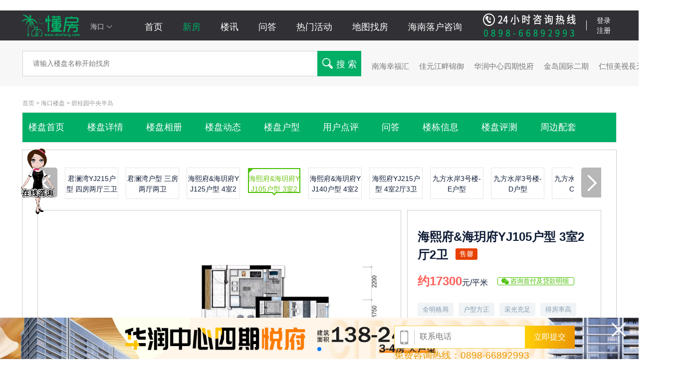

--- FILE ---
content_type: text/html
request_url: http://www.hnhmlj.com/haikou/lp/huxing-23-4.html
body_size: 35235
content:
<!DOCTYPE html>
<html lang="zh-cn">
<head>
    <meta name="baidu-site-verification" content="GlpoXD52As"/>
<meta http-equiv="Content-Type" content="text/html; charset=utf-8"/>
<meta name=”renderer” content=”webkit|ie-comp|ie-stand”/>
<script src="/public/js/base.js"></script>
<link href="http://admin.hnhmlj.com/public/uploads/20200804/3e3078c0f92e4ef80e67bde191be5fc6.png?v=12" rel="shortcut icon">
<script>
/*    var ua = detect.parse(navigator.userAgent);
    var a = location.host.split('.');

    console.log(ua)
    if (/(iPhone|iPad|iPod|iOS)/i.test(navigator.userAgent)) {
        // location.href = 'http://m.doofang.com'+
        var a = location.host.split('.');
        if (a.length == 3) {
            location.href = location.protocol + '//m.' + a[1] + '.com' + location.pathname;
        }

        if (a.length == 2) {
            location.href = location.protocol + '//m.' + a[0] + '.com' + location.pathname;
        }
    } else if (/(Android)/i.test(navigator.userAgent)) {
        // location.href = 'http://m.doofang.com'+
        var a = location.host.split('.');
        if (a.length == 3) {
            location.href = location.protocol + '//m.' + a[1] + '.com' + location.pathname;
        }

        if (a.length == 2) {
            location.href = location.protocol + '//m.' + a[0] + '.com' + location.pathname;
        }
    }
*/
    // else if ($('body').width() < 1200) {
    //     // location.href = 'http://m.doofang.com'+
    //     var a = location.host.split('.');
    //     if (a.length == 3) {
    //         location.href = location.protocol + '//m.' + a[1] + '.com' + location.pathname;
    //     }
    //
    //     if (a.length == 2) {
    //         location.href = location.protocol + '//m.' + a[0] + '.com' + location.pathname;
    //     }
    // }


</script>

    <title>【碧桂园中央半岛_海口碧桂园中央半岛楼盘】房价,户型,开盘时间详情-海口懂房-华美乐居-海南华美乐居房地产营销策划有限公司</title>
    <meta name="keywords"
          content="碧桂园中央半岛,海口碧桂园中央半岛,碧桂园中央半岛房价,碧桂园中央半岛楼盘详情">
    <meta name="description"
          content="海口懂房新房频道,为您提供碧桂园中央半岛售楼处电话、楼盘房价、相册图片、户型图、地理位置、周边配套等信息,以及碧桂园中央半岛最新动态、优惠信息、用户评价等.了解更丰富全面海口碧桂园中央半岛详细信息,就上懂房新房.">
    <!--[if lt IE 9]>
    <script src="js/html5shiv.min.js"></script>

    <![endif]-->
    <script src="/public/js/base.js"></script>
    <style>
        .left {
            width: 70%;

            position: relative;
            height: 450px;
        }

        .submit-aaa {
            position: absolute;
            bottom: -13px;
            width: 100%;
        }

        .left .list {
            position: relative;
            height: 80px;
        }

        .left .user {
            width: 100px;

            text-align: center;
            height: 100px;
        }

        .left .ping {
            height: 50px;
            position: absolute;
            top: 0px;
            left: 90px;
            width: 480px;
        }


        .left .ping .huifu {
            margin-top: 20px;
            position: relative;
        }

        .left .ping .huifu .ping {
            background: #ddd;
            padding: 5px;

            margin-top: 5px;
            width: 350px;
            height: 37px;
        }

        .customer-tel .icon-tel {
            display: inline-block;
            width: 18px;
            height: 18px;
            margin-right: 3px;
            background-image: url(/public/img/t2.png) !important;
            vertical-align: middle;
        }

        .anchor-nav .active a {
            color: #00ae66 !important;
            border-color: #00ae66 !important;
            cursor: default;
        }

        .column-box .show-dynamic {
            border-top: 2px solid #00ae66 !important;
        }

        .head-info-item {
            font-size: 14px;
            padding: 6px 0;

        }

        .calculator .work {
            background: #00ae66 !important;
            color: #fff;
            width: 90px;
            height: 90px;
            padding: 22px;
            font-size: 18px;
            border-radius: 90px;
            position: absolute;
            top: 43%;
            left: 504px;
            z-index: 1;
            line-height: 1.2;
            cursor: pointer;
        }

        .newhs-average-price span {
            position: relative;
            top: 3px;
            font-size: 41px;
            font-weight: bold;

            margin: 0 3px;
            padding-top: 21px;
        }

        .show-wrap {
            background: #fff !important;
        }

        .search-btn {
            width: 70px;
            height: 51px;
            line-height: 51px;
            color: #fff;
            font-size: 18px;
            text-align: center;
            background-color: #00ae66 !important;
            border: 0;
            float: left;
        }

        .default-btn {
            float: left;
            width: 190px;
            height: 40px;
            font-size: 18px;
            cursor: pointer;
            color: #fff;
            background: #00ae66 !important;
            display: inline-block;
            text-align: center;
            border: 0;
        }

        .customer-tel .tel-num {
            vertical-align: middle;
            font-family: arial;
            font-size: 22px;
            font-weight: bold;
            color: #00ae66 !important;
            line-height: 1.1;
        }

        .yewuyuan {
            display: flex;
        }

        .yewuyuan li {
            width: 25%;

        }

        .yewuyuan .box {
            margin: 10px auto;
            width: 120px;
        }

        .yewuyuan li img {
            display: block;

            width: 100%;
            border-radius: 220px;
            height: 120px;
            margin: 10px auto;
        }

        .yewuyuan li .link {
            background: #ffffff;
            color: #ff5400;
            padding: 3px 10px;
            border-radius: 5px;
            font-size: 14px;
        }

        .subscribe-open-btn{
            padding: 0px 30px !important;
        }
    </style>
    <link rel="stylesheet" href="/public/css/Aifang_Web_Loupan_View2_NewIndex.css">
</head>
<body style="
    overflow: hidden;">
<script src="/public/js/base.js"></script>
<link href="/public/template/pc/static/basic.css" rel="stylesheet" type="text/css"/>
<link rel="stylesheet" href="/public/css/bk-site.css?v=121">
<style>

    #LRfloater0{
            z-index: 2147483647;
            /*left: auto!important;*/
            /*top: auto!important;*/
            /*right: 50px;*/
            /*bottom: 120px;*/
            position: fixed !important;
            /*display: none !important;*/
    }
     #LRfloater0 img{
         display: none;
     }
    #swtColse{
        display: none;
    }


    @font-face {
        font-family: 'iconfont';  /* project id 1221643 */
        src: url('//at.alicdn.com/t/font_1221643_34w7dn1pep1.eot');
        src: url('//at.alicdn.com/t/font_1221643_34w7dn1pep1.eot?#iefix') format('embedded-opentype'),
        url('//at.alicdn.com/t/font_1221643_34w7dn1pep1.woff2') format('woff2'),
        url('//at.alicdn.com/t/font_1221643_34w7dn1pep1.woff') format('woff'),
        url('//at.alicdn.com/t/font_1221643_34w7dn1pep1.ttf') format('truetype'),
        url('//at.alicdn.com/t/font_1221643_34w7dn1pep1.svg#iconfont') format('svg');
    }
    .iconfont,  .iconfont2 {
        font-family: "iconfont" !important;
        font-size: 16px;
        font-style: normal;
        -webkit-font-smoothing: antialiased;
        -webkit-text-stroke-width: 0.2px;
        -moz-osx-font-smoothing: grayscale;
    }

    .fix-right-v2 a{
        background: none;
    }
    .sidebar-wrap{
        position: relative;
    }
    .fix-right-v2 .gotop {
        position: relative;
        bottom: 0px;
        display: none;
        /*margin-top: -16px;*/
    }
    .fix-right-v2 li {
        position: relative;
        margin: 7px 0;
        background: #fff !important;
        border: 1px solid #eee;
    }
    .fix-right-v2{
        position: fixed;
        display: none;
        right: 120px !important;
        width: 60px;
        height: 420px !important;
        background: none !important;
        z-index: 1 !important;
        box-shadow:0 0px 0px rgba(0, 0, 0, 0) !important;
        top: 100px !important;
    }
    .navmenu {
        float: left;
        margin-left: 120px;
    }

    .click-city {
        color: #d0d0d0;
        padding-left: 10px;
        height: 60px;
        line-height: 60px;
        position: relative;
        left: -30px;
        top: 2px;
    }

    * {

        word-break: break-all;
        word-wrap: break-word;

    }

    .navmenu ul li .nav-active {
        color: #00ae66;
        border-top: 3px solid #303035;
        padding-top: 17px;
    }

    .ipt-box {
        width: 780px;
        position: relative;
        height: 49px;
    }
    .search-btn {
        width: 80px;
        height: 51px;
        line-height: 51px;
        color: #fff;
        font-size: 18px;
        background-color: #00ae66 !important;
        text-align: center;
        background-color: #f91;
        border: 0;
        float: left;
        width: 88px;
        height: 51px;
        line-height: 51px;
        color: #fff;
        font-size: 18px;
        text-align: center;
        background-color: #00ae66 !important;
        border: 0;
        float: left;
        cursor: pointer;
    }
    .house-sort li.current {
        background-color: #00ae66 !important;
    }

    .search-con-wrapper li.current, .search-con-wrapper li.current a {
        color: #00ae66 !important;
    }

    .house-sum {
        color: #00ae66 !important;
        margin: 0 5px;
    }

    .show-price {
        position: absolute;
        top: 42px;
        right: 0;
        float: right;
        color: #00ae66 !important;
        text-align: right;
    }

    .house-sort {
        border-bottom: 2px solid #00ae66 !important;
        margin-top: 9px;
    }

    .pagenation .page-now {
        border: 1px solid #00ae66 !important;
        background: #00ae66 !important;
        color: #fff;
        font-weight: 700;
    }

    .fix-right-v2 {
        position: fixed;
        right: 0;
        top: 0;
        width: 70px;
        height: 100%;
        background: #fff;
        z-index: 1000;
        box-shadow: 0 1px 10px rgba(0, 0, 0, .2);
        z-index: 1111111111;
    }

    .fix-right-v2 a {
        color: #00ae66 !important;
        cursor: pointer;
        display: block;
        width: 70px !important;
        height: 80px !important;
        text-align: center;
        font-size: 0;
        /*background-image: url(/public/img/sidebar_spriteV4.png?a211b44…);*/
        overflow: hidden;
        cursor: pointer;
    }

    .fix-right-v2 a .iconfont2{
        font-size: 53px;
        position: relative;
        top: 10px;
    }

    .fix-right-v2 li {
        position: relative;
        margin: 7px 0;
        background: #fff !important;
    }

    .fix-right-v2 li span i {
        position: absolute;
        right: 0;
        top: 50%;
        width: 0;
        height: 0;
        margin: -5px -10px 0 0;
        font-size: 0;
        border: 5px solid transparent;
        border-left-color: #00ae66;
        overflow: hidden;

    }
    .fix-right-v2 li span {
        position: absolute;
        right: 48px;
        top: 0;
        display: none;
        padding: 0px 14px;
        line-height: 70px;
        color: #fff;
        font-size: 12px;
        background: #00ae66;
        white-space: nowrap;
    }
    .inner {
        margin: 0 auto;
        width: 1190px;
        position: relative;
        /*left: 40px;*/
    }
    .aside-zf {
        height: 280px !important;
        padding-top: 0px !important;
    }
</style>
<a class="top-img" style="    display: none;
    width: 100%;" href="http://www.doofang.com/haikou/tuangou"><img class="hengfu"  style="width: 100%;" src="http://admin.hnhmlj.com/public/uploads/20250809/f8ae1de6452ed83fe3ab43239b8f23d2.jpg" alt=""></a>

<div class="mid">
    <div class="inner clearfix" style="left: 20px">
        <!-- logo -->
        <p class="fl" style="    height: 60px;line-height: 60px;    left: -50px;
    position: relative;">
            <a href="http://www.doofang.com/haikou"><img
                    style="    width: 170px;height:50px;margin-top: 5px;vertical-align: top;"
                    src="http://admin.hnhmlj.com/public/uploads/20200804/3eb76ebd4b148c77bd968248ad94d7cd.png"/></a>
            <span class="click-city" style="cursor: pointer"> <span style="font-size: 14px;"> &nbsp;&nbsp;&nbsp;海口 </span> <i
                    class="iconfont2" style="    font-size: 12px;">&#xe621;</i></span>
        </p>
        <!-- /logo -->
        <div class="navmenu" style="margin-left: -15px;">
            <ul class="clearfix">
                <li><a class="nav-active" href="http://www.doofang.com/haikou">首页</a></li>
                <li><a href="http://www.doofang.com/haikou/search">新房</a></li>
<!--                <li><a href="http://www.doofang.com/lp/haiwai">海外</a></li>-->
                <li><a href="http://www.doofang.com/haikou/news">楼讯</a></li>
                <li><a href="http://www.doofang.com/haikou/wenda">问答
                </a></li>
                <li><a href="http://www.doofang.com/haikou/tuangou">热门活动
                </a></li>
                <li><a href="http://www.doofang.com/haikou/ditu.html">地图找房
                </a></li>
                <li><a href="http://www.doofang.com/haikou/luohu.html">海南落户咨询
                </a></li>
            </ul>
        </div>
        <div class="float-right">
            <img src="/public/img/top_phone.png?v=222" alt="">
            <div class="shu"></div>

                        <a class="loginrester" href="http://www.doofang.com/haikou/login.html">登录注册</a>
            


        </div>
    </div>
</div>
<div class="fix-right-v2">
    <div class="sidebar-wrap">
        <style>
            .float-right{
                float: none;
                position: absolute;
                top: 0px;
                right: 60px;
                width: 240px;
                display: flex;
                color: #fff;
            }

            .logout:hover{
                opacity: 0.8;
                cursor: pointer;
            }
            .shu{
                width: 2px;
                height: 20px;
                background: #fff;
                margin: 0px;
                /* margin-top: 20px; */
                /* margin-right: 20px; */
                position: relative;
                top: 20px;
                font-size: 12px;
                left: 10px;
            }
            .loginrester{
                color: #fff !important;
                line-height: 20px;
                position: relative;
                top: 10px;
                font-size: 14px;
                left: 30px;

            }
            .layui-layer-iframe{
                top: 100px !important;
            }
            .fix-right-v2 li a span {
                position: static;
                right: 48px;
                top: 0;
                display: block;
                padding: 0px 14px;
                line-height: 12px !important;
                color: #fff;
                font-size: 12px;
                background: none;
                color: inherit;
                white-space: nowrap;
            }
            .fix-right-v2 .ask a, .fix-right-v2 .ask span {
                /*height: 10px;*/
                margin-top: -10px;
            }
            .fix-right-v2 .sidebar-line {
                width: 46px;
                height: 1px;
                margin: 0px auto;
                background: #777;
                margin-bottom: 18px;
            }
            .close_sidebar img {
                cursor: pointer;
                position: absolute;
                right: 0;
                bottom: 0;
                display: block;
                width: 20px;
                height: 20px;
                margin: 0 auto;
                transition: transform .2s;
            }
            .close_sidebar {
                position: relative;
                margin-bottom: 6px;
                padding: 10px;
                /* visibility: hidden; */
            }
            .closed   img {
                transform: rotate(43deg);
                -webkit-transform: rotate(43deg);
                -moz-transform: rotate(43deg);
            }
        </style>
        <div class="cndns-right-meau meau-top close_sidebar" style="visibility: visible;">
            <img src="/public/img/close3.png">
        </div>
        <ul>

            <li class="download post_ulog_exposure_scroll" data-ulog-exposure="xinfangpc_show=20080_4"
                has_been_exposed="1">
                <a title="微信公众号" target="_blank" data-bl="client" rel="nofollow"><i class="iconfont2">&#xe61a;</i><span>关注微信</span></a>
                <span class="popup popup-qr" style="display: none; opacity: 0; right: 48px;">
                                <i></i>
                                <img src="/public/img/app.png?v=122" alt="微信公众号" width="100">
                                <em class="qr-title">官方微信公众号</em>
                            </span>
            </li>
        </ul>
        <!--                    <div class="sidebar-line"></div>-->
        <ul>

        </ul>
        <!--                    <div class="sidebar-line"></div>-->
        <ul>
            <li class="phone post_ulog_exposure_scroll" data-ulog-exposure="xinfangpc_show=20080_5"
                data-xftrack="10423_4" has_been_exposed="1">
                <a title="在线客服" target="_blank" href="https://tb.53kf.com/code/client/7dcb94135dc40642e55ce035a81d152c8/1"><i class="iconfont2">&#xe65e;</i><span>在线客服</span> </a>
                <span class="popup" style="display: none; opacity: 0; right: 48px;"><i></i>在线客服</span>
            </li>

            <li class="dianhua post_ulog_exposure_scroll" has_been_exposed="1">
                <a title="在线电话">    <i class="iconfont2"  >&#xe619;</i><span>在线电话</span></a>
                <span class="popup" style="display: none; opacity: 0; right: 48px;font-size: 18px"><i></i>0898-66892993</span>
            </li>
            <li class="ask post_ulog_exposure_scroll" id="tz1314">
                <a title="提问">    <i class="iconfont2">&#xe653;</i><span>提问</span></a>
                <span class="popup" style="display: none; opacity: 0; right: 48px;"><i></i>提问</span>
            </li>
            <li class="gotop post_ulog_exposure_scroll" id="Top">
                <a title="顶部">    <i class="iconfont2">&#xe68a;</i><span>顶部</span></a>
                <span class="popup" style="display: none; opacity: 0; right: 48px;"><i></i>顶部</span>
            </li>

        </ul>
        <style>
            .fix-right-v2 .popup {

            }
        </style>
        <script>

            $('.close_sidebar img').click(function () {
                if ($('.cndns-right-meau').hasClass('closed')){
                    $('.fix-right-v2 li').not('.gotop').show();
                    $('.cndns-right-meau').removeClass('closed')
                }else{
                    $('.cndns-right-meau').addClass('closed')
                    $('.fix-right-v2 li').not('.gotop').hide();
                }
            });
            $(window).scroll(function () {
                //滚动位置
                var b = $(this).scrollTop();
                // console.log(b)
                //
                if (624<b  ){
                    $('.gotop ').fadeIn();
                }else  {
                    $('.gotop ').fadeOut();
                }

            });

            $('.fix-right-v2  a').mouseover(function () {
                $('.popup').css({
                    'display': 'none',
                    'opacity': 0,
                    'right': '48x'
                });
                $(this).siblings('.popup').css({
                    'display': 'block',
                    'opacity': 1,
                    'right': '69px'
                });
            });
            $('.fix-right-v2 a').mouseleave(function () {
                var $this = this;
                window.setTimeout(function () {
                    $($this).siblings('.popup').css({
                        'display': 'none',
                        'opacity': 0,
                        'right': '48x'
                    });
                }, 300)
            });
            $('#tz1314').on('click', function () {
                layer.open({
                    type: 2,
                    title: '我要提问',
                    shadeClose: true,
                    area: ['750px', '480px'],
                    skin: 'layui-layer-rim',
                    content: ['/form_tw.html', 'no']
                });
            });
        </script>
    </div>
</div>
<style>
    .layer-city {
        padding: 20px;
    }


     .layui-layer {
         top: 78.5px !important;
     }
    #onlinegif{
        position: fixed;
        z-index: 111111111111;
        width: 150px;
        top: 40%;
        cursor: pointer;
    }
</style>
<img id="onlinegif" src="/public/img/online.gif" alt="" >
<script>
    $('#onlinegif').click(function () {
        if ($('.newWindow ').length==0){
            layer.closeAll();
            layer.open({
                type: 2,
                title: '在线咨询',
                closeBtn: 1, //不显示关闭按钮
                shade: [0],
                area: ['800px', '640px'],
                // offset: 'rb', //右下角弹出
                // time: 2000, //2秒后自动关闭
                anim: 2,
                content: ['https://tb.53kf.com/code/client/7dcb94135dc40642e55ce035a81d152c8/1', 'no'], //iframe的url，no代表不显示滚动条

            });
        }

    });
</script>
<script src="/public/js/layer/layer.js"></script>
<a href="https://tb.53kf.com/code/client/7dcb94135dc40642e55ce035a81d152c8/1" target="_blank" id="online"></a>
<script>
    $(window).scroll(function () {
        //屏幕高度
        var a = $(document).height();
        //滚动位置
        var b = $(this).scrollTop();
        var c = $(this).height();
        if (b>500){
            $('.fix-right-v2').fadeIn();
        }else{
            $('.fix-right-v2').fadeOut();
        }
    });
    window.xiaoren = true;
/*    window.setTimeout(function(){
        $('#LRfloater0 img').attr('src','/public/img/online.gif').css({
             width: '200px'
        }).show();

        window.setInterval(function(){

            if(window.xiaoren){
                $('#LRfloater0').hide();
                 window.xiaoren=false;
            }else{
                  $('#LRfloater0 img').attr('src','').css({
             width: '200px'
        }).show();

            $('#LRfloater0 img').attr('src','/public/img/online.gif').css({
             width: '200px'
        }).show();
                $('#LRfloater0').show();
                 window.xiaoren=true;
            }
        },15000);

         $('#LRfloater0').click(function(){
             $('#online').click();
             window.open($('#online').attr('href'))
         })
    },2000)*/

    $('.click-city').click(function () {

        layer.open({
            type: 2,
            title: '城市选择',
            area: ['700px', '470px'],
            fixed: false, //不固定
            maxmin: true,
            content: '/city.html?v='+(new Date()).getTime()
        });
    });

    $('.gotop').click(function(){

        //将当前窗口的内容区滚动高度改为0，即顶部
        $("html,body").animate({scrollTop:0});
    });
</script>

<link rel="stylesheet" href="/public/component/swiper-4.5.3/dist/css/swiper.min.css">
<style>
   
    .bottom-form{
        position: absolute;
        z-index: 11111111;
	top:20%;
        width: 362px;
        right: 10%;
    }

.swiper-container-2 a img{
   max-width:100%;
    width: 100%;
}
</style>
<script src="/public/component/swiper-4.5.3/dist/js/swiper.min.js"></script>
<script src="/public/component/swiper-4.5.3/dist/js/swiper.esm.js"></script>
<script src="/public/component/swiper-4.5.3/dist/js/swiper.esm.bundle.js"></script>

<div class="swiper-container-2 bottom-swiper">
    <img src="/public/img/close2.png" class="close" style="position: absolute;
    right: 2%;
    top: 10px;
    cursor: pointer;
    z-index: 111;
    width: 28px;">
    <form action="/api/tuangoubaoming" method="post" name="myform" class="myform bottom-form">
        <input type="text" name="user" class="znbj-name bianjia-ctn" value="" placeholder="您的姓名" style="display: none">
        <input type="text" class="znbj-ys bianjia-ctn" value="" placeholder="您的预算(万)" style="display: none">
        <span style="      border: 1px solid #F5CD44;
    width: 261px;
    position: relative;
    top: 0px;
    display: inline-block;
    background: #fff;
    height: 44px;
    "><img class="imd" src="/public/img/shou2.png" alt="" style="    height: 30px;
    line-height: 22px;
    display: inline-block;
    position: relative;
    top: 0;
    margin-left: 10px;
    border-right: 1px solid #c9c9c9;
    padding-right: 10px;
    margin-top: 7px;">
        <input type="text" name="phone" class="znbj-tel bianjia-ctn bianjia-tel" value="" placeholder="联系电话" style="    display: inline-block;
    width: 210px;
    height: 40px;
    line-height: 44px;
    border: none;
    font-size: 16px;
    padding-left: 10px;
    background: #fff;
    color: #666;
    position: absolute;
    top: 1px;
    outline: none;">
    </span>

        <input type="submit"  class="znbj-btn bianjia-btn" value="立即提交" data-name="show" data-ys="1"
               style="   display: inline-block;
    width: 100px;
    height: 46px;
    line-height: 44px;
    text-align: center;
    font-size: 16px;
    color: #fff;
    background: #F5CD44;
    border: none;
    margin-left: 10px;
    cursor: pointer;
    background: linear-gradient(to right, #ffd009, #ea9500);
    /* position: relative; */
    /* left: 220px; */
    position: absolute;
    top: 0px;
    right: 0px;"      data-loupan="智能报价">
<p style="color: #eb9900;
    font-size: 19px;">免费咨询热线：0898-66892993</p>
    </form>
    <div class="swiper-wrapper">

                <a class="swiper-slide" href="http://www.doofang.com/haikou/lp/380.html"> <img  src="http://admin.hnhmlj.com/public/uploads/20241106/cf3ff52abd282978453afe3521550d6d.jpg" alt="华润中心四期悦府"></a>
            </div>
    <!-- 如果需要分页器 -->
    <div class="swiper-pagination"></div>

    <!-- 如果需要导航按钮 -->
    <div class="swiper-button-prev"></div>
    <div class="swiper-button-next"></div>

    <!-- 如果需要滚动条 -->
    <!--    <div class="swiper-scrollbar"></div>-->
</div>

<style>
    .swiper-container-2 {
        width: 100%;
    /*    height: 126px;*/
        position: fixed;
        bottom: 0px;
        z-index: 2;
        overflow: hidden;
    }
    .swiper-container-2   .swiper-button-prev, .swiper-container-rtl .swiper-button-next{
        left: 5%;
    }
    .swiper-container-2   .swiper-button-next, .swiper-container-rtl .swiper-button-prev {
        right: 5%;
        left: auto;
    }
</style>
<script>
    if ($('  .swiper-container-2  .swiper-slide').length == 0){
        $('.bottom-swiper').hide();
    }
    var mySwiper = new Swiper ('.swiper-container-2', {
        // direction: 'vertical', // 垂直切换选项
        loop: true, // 循环模式选项

        // 如果需要分页器
        pagination: {
            el: '.swiper-pagination',
        },

        autoplay : {
            delay:5000
        },
        // 如果需要前进后退按钮
        navigation: {
            nextEl: '.swiper-button-next',
            prevEl: '.swiper-button-prev',
        },

        // 如果需要滚动条
        scrollbar: {
            el: '.swiper-scrollbar',
        },
    })
</script>
<style>
    .slider_small_l {
        position: fixed;
        left: 0;
        bottom: 5%;
        display: none;
        z-index: 20;
    }
    .slider_small_l a {
        display: block;
        background: #df2f30;
        font-size: 14px;
        color: #fff;
        padding: 30px 15px 30px 8px;
        border-radius: 0 10px 10px 0;
    }
</style>
<div class="slider_small_l"  >
    <a href="javascript:void(0);">
        点<br>
        击<br>
        展<br>
        开<br>
        &gt;
    </a>
</div>
<script>
    $(function () {
        $('.myform').submit(function () {
            if ($(this).find('input[name="phone"]').val().length !=11){
                layer.alert('提示：请您填写有效的手机号', {
                    icon: 1,
                    skin: 'layer-ext-moon' //该皮肤由layer.seaning.com友情扩展。关于皮肤的扩展规则，去这里查阅
                });

                return false;
            }

            var data= {
                user: $(this).find('input[name="user"]').val(),
                phone: $(this).find('input[name="phone"]').val(),
            };



            $.ajax({
                url: '/api/tuangoubaoming',
                type: "POST",
                data: data,
                dataType: "json",
                error: function () {
                    console.log('服务器出错');
                },
                success: function (data) {
                    layer.alert('恭喜，您已经成功报名！', {
                        icon: 1,
                        skin: 'layer-ext-moon' //该皮肤由layer.seaning.com友情扩展。关于皮肤的扩展规则，去这里查阅
                    });
                    window.setTimeout(function () {
                        location.href = location.href;
                    }, 1000)
                }
            });

            return false;
        });
        $('.swiper-container-2 .close').click(function () {

            $(this).parents('.bottom-swiper').animate({
                width:0
            });
            $('.slider_small_l').fadeIn();
        });
        $('.slider_small_l').click(function () {
            $(this).fadeOut();
            $('.bottom-swiper').animate({
                width:'98%'
            });
        });
    });
    $(".navmenu ul li a").removeClass('nav-active');
    $($(".navmenu ul li a")[6]).addClass('nav-active')
</script>


<style type="text/css">
    .w1200 {
        width: 1200px;
        margin-left: auto;
        margin-right: auto;
        overflow: hidden;
    }
    .ad2-ul li{width: 100%;float: left;margin-right: 10px;}
    .ad2-ul li a{
        display: block;
    }
    .ad2-ul li img{width: 100%; }
    .w240{width: 240px;}
    .ad2-ul{width: 100%;}
</style>

<link href="/public/template/pc/static/index.css?v=1111111" rel="stylesheet" type="text/css"/>
<div id="house-fu"
     style="background: rgba(0, 174, 102,0.9);       top: 0px;display: none;position: fixed;z-index: 111111111111;width: 100%;">
    <div class="public-lpnav1" style="    width: 1200px;
    margin: 0 auto;">
        <div class="lpm-fixed fl">
            <a href="http://www.doofang.com/haikou/lp/23.html"><strong class="lpm-name fl" style="font-size: 22px;
    color: #fff;
    padding-right: 18px;
    font-family: 'Microsoft YaHei';
    font-weight: 400;
    line-height: 50px;">碧桂园中央半岛</strong></a>
            <div class="fl pl20" style="color: #fff">
                                <span class="pri1" style="font-family: Georgia;font-size: 30px;color: #fff">17300</span>元/平米
                            </div>
        </div>

        <div class="fr" style="width: 380px;padding: 8px;position: relative;">
            <ul>
                <li class="fl" style="    width: 280px;
    margin-top: -2px;
    position: relative;">
                    <div class="fl" style="width: 50px;
    float: none;
    position: absolute;
    top: 4px;
    left: 0px;">
                        <img src="/public/img/tel.png">
                    </div>
                    <div class="fl" style="width: 232px;margin-left: 50px;">
                        <p style="color: #fff">联系售楼处</p>
                        <p style="    color: #fff;
    font-size: 20px;
    height: 25px;
    width: 98%;
    overflow: hidden;">0898-66892993 </p>
                    </div>
                    <div class="clear"></div>
                </li>
                <li class="fr" style="position: absolute;top: 5px;
    right: 0px;float: none">
                    <div class="fl" style="width: 60px;position: relative;">
                        <img src="/qrcode.png?v=121112" style="width: 50px;height: 48px">
                        <div class="big-qrcode-2"
                             style="position: absolute; top: 58px; left: -8px; background: rgb(255, 255, 255); display: none;">
                            <img src="/public/img/weixin.jpg" width="120">
                        </div>
                        <div class="close-2"
                             style="position: absolute; right: -75px; top: 65px; cursor: pointer; display: none;"><img
                                src="/public/img/close1.png"></div>
                    </div>
                    <div class="fl" style="margin-top: 8px;">
                        <p style="color: #fff;font-size: 12px;padding-bottom: 5px;">手机访问</p>
                        <p style="color: #fff;font-size: 12px">直接咨询</p>
                    </div>
                    <div class="clear"></div>
                </li>
            </ul>
        </div>
    </div>
</div>
<script>

    $(window).scroll(function () {
        var b = $(this).scrollTop();

        if (parseInt(b) >= 237) {
            $('#house-fu').fadeIn();
        } else {
            $('#house-fu').fadeOut();
        }
    });

</script>
<style>

    .search-btn {
        width: 88px;
        height: 51px;
        line-height: 51px;
        color: #fff;
        font-size: 18px;
        text-align: center;
        background-color: #00ae66 !important;
        border: 0;
        float: left;
        cursor: pointer;
    }

    @font-face {
        font-family: 'iconfont';  /* project id 1221643 */
        src: url('//at.alicdn.com/t/font_1221643_1tlwwto1lv.eot');
        src: url('//at.alicdn.com/t/font_1221643_1tlwwto1lv.eot?#iefix') format('embedded-opentype'),
        url('//at.alicdn.com/t/font_1221643_1tlwwto1lv.woff2') format('woff2'),
        url('//at.alicdn.com/t/font_1221643_1tlwwto1lv.woff') format('woff'),
        url('//at.alicdn.com/t/font_1221643_1tlwwto1lv.ttf') format('truetype'),
        url('//at.alicdn.com/t/font_1221643_1tlwwto1lv.svg#iconfont') format('svg');
    }
    .iconfont{
        font-family:"iconfont" !important;
        color: #fff;
        font-size:16px;font-style:normal;
        -webkit-font-smoothing: antialiased;
        -webkit-text-stroke-width: 0.2px;
        -moz-osx-font-smoothing: grayscale;}
    .ipt-box .keywords, .ipt-box .search-input1 {
        width: 550px;
        height: 18px !important;
        line-height: 18px  !important;
        padding: 15px 20px 16px;
        font-size: 14px;
        border: 0;
        float: left;
        border: #d2d2d2 solid 1px;
        border-right: 0;
    }
    .hot-search{
        position: absolute;
        /* right: -70px; */
        top: 20px;
        width: 640px;
        left: 700px;


    }
    .hot-search ul li{
        display: inline-block;
        margin-right: 20px;
    }
    .hot-search ul li a{
        color: #777;
        font-size: 15px;
    }

    .aside .aside-hd {
        position: relative;
        height: 57px;
        line-height: 57px;
        background: #fff;
        border-bottom: 1px solid #e0e0e0;
    }

    .aside-zf{
        padding-top: 0px !important;
        height: 300px !important;
    }
</style>
<div class="search-wrapper">
    <div class="inner clearfix">
        <div class="ipt-box">
            <form action="/haikou/search" method="get">
                <input type="text" class="keywords" placeholder="请输入楼盘名称开始找房" name='w' id='title'/>
                <div class="search-btn">  <i class="iconfont2" style="     font-size: 21px;
    color: #fff;
    margin-right: 7px;"> &#xe65b;</i><input type="submit" value="搜 索" class="search-btn"  style="display: inline-block;
    width: auto;
    float: none;
    padding: 0px;
    line-height: 30px;
    height: 30px;" ></div>
            </form>

            <div class="hot-search">
                <ul>
                </ul>
            </div>
            <script>
                //热门推荐
                $.ajax({
                    url: 'http://m.doofang.com/index/house/search',
                    type: 'get',
                    dataType: 'json',
                    data: {
                        city: "haikou",
                        price: '{"min":0,"max":100000000000}',
                        huxing:'',
                        video: 1,
                        page: '0,5'
                    },
                    success: function (result) {
                        var data = result.list;
                        console.log(data,1111111111)
                        var str = '';
                      for (let i in  data){

                            str +='<li><a href="/haikou/lp/'+data[i].id+'.html">'+data[i].house_name +'</a></li>';
                        }
                        $('.hot-search ul').html(str);
                    }
                });
            </script>

            <div class="bg-shadow" style="display: none">

            </div>
            <style>
                .bg-shadow {
                    z-index: 122;
                    background-color: #000;
                    opacity: 0.3;
                    filter: alpha(opacity=30);
                    top: 0;
                    left: 0;
                    width: 100%;
                    height: 100%;
                    position: fixed;
                }
                .search-tan{
                    display: none;
                    width: 550px;
                    padding: 20px;
                    position: absolute;
                    background: #fff;
                    top: 55px;
                    /* height: 330px; */
                    left: 1px;
                    border-radius: 2px;
                    box-shadow: -1px 1px 6px #101d37;
                    z-index: 1111111;
                    overflow: auto;
                    padding-top: 0px;
                    max-height: 400px;
                }
            </style>
            <style>
                .items{
                    display: block;
                    top: 20px;
                    color: #333;
                    position: relative;
                    border-bottom: solid #f5f5f5 1px;
                    padding-bottom: 15px;
                    padding-top: 15px;
                }
                .items .top{
                    font-size: 15px;
                }
                .items  .status{

                    line-height: 22px;
                    color: #999;
                    font-size: 12px;
                    /* float: right; */
                    position: absolute;
                    right: 10px;
                    top: 15px;
                }
                .items .price{
                    position: absolute;right: 10px;top: 35px;
                }

            </style>
            <div class="search-tan">

            </div>
            <script>

                $('#title').keyup(function () {
                    var keyword = $(this).val();

                    if (keyword){
                        $.ajax({
                            url: 'http://m.doofang.com/index/house/search',
                            type: 'get',
                            dataType: 'json',
                            data: {
                                city:"haikou",
                                keyword: keyword,
                                price:JSON.stringify( {"min":0,"max":100000000000}),
                                huxing:'',
                                page:' 0,20'
                            },
                            success: function (result) {
                                console.log(result)
                                var str ='';
                                result = result.list;

                                for (var i in result) {
                                    str += '  <a  target="_blank" class="items" href="http://www.doofang.com/haikou/lp/'+result[i].id+'.html" >\n' +
                                        '                <div class="top">\n' +
                                        '                    <p class="house_name" >'+ result[i].house_name;
                                    console.log(result[i].bieming)
                                    if (result[i].bieming != ''){
                                        str +=   `<span style="    font-size: 12px;
    margin-left: 10px;
    color: #777;">别名：${result[i].bieming}</span> `;
                                    }
                                    str +=    '</p>\n' +
                                        '                    <span class="status">' + result[i].selling_status + '</span>\n' +
                                        '\n' +
                                        '                </div>\n' +
                                        '                <div class="bottom">\n' +
                                        '                    <p class="address">' + result[i].details_address + '</p>\n';
                                    '                    <p class="address">' + result[i].details_address + '</p>\n';

                                    var tmp = '';
                                    if (result[i].average_price != 0) {
                                        tmp = ' <div class="price"> <span style="color: #666">参考均价：</span><span   style="color: red;" >' + result[i].average_price + '</strong>元/㎡</div>';
                                    } else if(result[i].total_price != 0){
                                        tmp = ' <div class="price"> <span  style="color: #666"  >参考总价：</span><span   style="color: red;" >' + result[i].total_price + '</strong>万元/套</div>';
                                    }else if(result[i].zhoubian_price != 0){
                                        tmp = ' <div class="price"> <span  style="color: #666"  >周边均价：</span><span   style="color: red;" >' + result[i].zhoubian_price + '</strong>元/㎡</div>';
                                    }else {
                                        tmp = '   <span class="price"  >价格待定</strong>';
                                    }


                                    str += tmp + '</div>\n' +
                                        '            </a>';

                                }

                                $('.search-tan').html(str);
                                if (result.length){
                                    $('.search-tan').show();
                                    $('.bg-shadow').show();
                                }else {
                                    $('.bg-shadow').hide();
                                    $('.search-tan').hide();
                                }
                            }
                        });
                    }else {
                        $('.search-tan').hide();
                        $('.bg-shadow').hide();
                    }
                });

                $('.bg-shadow').click(function () {
                    $('.search-tan').hide();
                    $('.bg-shadow').hide();

                });
            </script>
        </div>
    </div>
</div>

<div class="  jingxuan" style="overflow: hidden; width: 1190px;margin: 0px auto;margin-top: 10px; ">

    <div class="fl" style="width: 100%!important;">
        <ul class="ad2-ul">
                    </ul>
        <div class="clear"></div>
    </div>
    <div class="clear"></div>
</div>

<div class="crumbs-link">
    <div class="crumbs-link-inner clearfix">
        <a  href="http://www.doofang.com/haikou">首页 ></a>
                <a href="http://www.doofang.com/haikou/search"> &nbsp;海口楼盘 ></a>

        


        <a href="javascript:;">&nbsp;碧桂园中央半岛</a>
    </div>
</div>
<div class="toolbars" id="Top">
    <span class="tool-icon"><a href="javascript:;"><i class="icons-sidetools"></i></a></span>
    <!--<p class="tool-desp" style="display: none; right: 60px; opacity: 0;"><i class="icons-sidetools"></i><span>返回顶部</span></p>-->
</div>
<div class="show-wrapper">
    <style>
        .anchor-nav ul {
            float: left;
            padding-left: 0px;
        }

        .anchor-nav ul li a {
            margin-right: 22px !important;
            font-size: 18px;
            border-bottom: 2px solid transparent;
            margin-bottom: -1px;
            display: inline-block;
            color: #fff;
            padding: 0 12px 0 12px;
            cursor: pointer;

        }

        .anchor-nav .active a, .anchor-nav a:hover {
            color: #ffffff !important;
            border-color: #00ae66 !important;
            cursor: default;
            background: #15a067;
        }

        .anchor-nav ul li a {
            margin-right: 68px;
            font-size: 18px;
            border-bottom: 0px solid transparent;
            margin-bottom: -1px;
            display: inline-block;
            color: #fff;
        }

        .anchor-nav {
            width: 1190px;
            background: #00ae66;
            position: relative;
            -webkit-transition: width .4s;
            transition: width .4s;
            -webkit-transform: translatez(0);
            transform: translatez(0);
            margin: 0 auto;
            height: 59px;
            line-height: 58px;
            box-shadow: 0 0px 2px rgba(0, 0, 0, 0.2);
            -webkit-box-shadow: 0 0px 2px rgba(0, 0, 0, 0.2);
            -moz-box-shadow: 0 0px 2px rgba(0, 0, 0, 0.2);
            -o-box-shadow: 0 0px 2px rgba(0, 0, 0, 0.2);
            -ms-box-shadow: 0 0px 2px rgba(0, 0, 0, 0.2);
        }
    </style>
    <div class="navbar-wrapper" id="loupan-nav">
        <div class="anchor-nav clearfix">
            <ul>
                <li class="menuItem  "><a href="/haikou/lp/23.html">楼盘首页</a></li>
                <li class="menuItem"><a href="/haikou/lp/canshu-23.html">楼盘详情</a></li>
                <li class="menuItem"><a href="/haikou/lp/xiangce-23.html">楼盘相册</a></li>
                <li class="menuItem"><a href="/haikou/lp/news-23.html">楼盘动态</a></li>
                <li class="menuItem"><a href="/haikou/lp/huxing-23.html">楼盘户型</a></li>
                <li class="menuItem  "><a href="/haikou/lp/23.html#anchor-4">用户点评</a></li>
                <li class="menuItem"><a href="/haikou/lp/wenda-23.html">问答</a></li>

                <li class="menuItem"><a href="/haikou/lp/23.html#anchor-3">楼栋信息</a></li>
                <li class="menuItem"><a href="/haikou/lp/pingce-23.html">楼盘评测</a></li>
                <!--                <li class="menuItem"><a href="/haikou/lp/23.html#tool">房贷计算器</a></li>-->
                <li class="menuItem"><a href="/haikou/lp/ditu-23.html">周边配套</a></li>
            </ul>

            <script>
                $(function () {
                    var url = location.href.split(".com/")[1];
                    if (url != '') {
                        $(".navmenu ul li a").removeClass('nav-active')
                        $($(".navmenu ul li").find("a[href*='" + url + "']")[0]).addClass('nav-active')
                    }
                })
            </script>
        </div>
        <div class="p15"></div>
    </div>
    
<!--<script src="https://www.hainan6.com/statics/js/jquery1.42.min.js"></script>-->
<!--<script src="https://www.hainan6.com/statics/js/jquery.SuperSlide.2.1.1.js"></script>-->
<style>

    .slideTxtBox {
        width: 1190px;
        margin: 0px auto;
        height: 400px;
        /*overflow: hidden;*/
        position: relative;
    }

    .tempWrap {
        height: 100% !important;
        width: 100% !important;
    }

    .tempWrap img {
        width: 100%;
    }

    .e {
        height: 100%;
        background: #432;
        margin: 2px;
        color: #eee;
    }
</style>

<style type="text/css">


    /* 本例子css */
    .picFocus {
        margin: 0 auto;
        width: 1120px;
        height: 60px;

        padding: 5px;
        position: relative;
        overflow: hidden;
        zoom: 1;
    }

    .picFocus .hd {
        width: 100%;
        padding-top: 5px;
        overflow: hidden;
    }

    .picFocus .hd ul {
        margin-right: -5px;
        overflow: hidden;
        zoom: 1;
    }

    .picFocus .hd ul li {
        padding-top: 5px;
        float: left;
        text-align: center;
    }

    .picFocus .hd ul li img {
        width: 109px;
        height: 65px;
        border: 2px solid #ddd;
        cursor: pointer;
        margin-right: 5px;
    }

    .picFocus .hd ul li.on {
        background: url("images/icoUp.gif") no-repeat center 0;
    }

    .picFocus .hd ul li.on img {
        border-color: #f60;
    }

    .picFocus .bd li {
        vertical-align: middle;
    }

    .bd {
        width: 91%;
        margin: 0px auto;
        position: relative;
    }

    .picFocus .bd img {
        width: 1190px;
        height: 500px;
        display: block;
    }


    .picFocus .bd li {
        float: left;
        position: relative;
        display: inline;
        width: 105px;
        overflow: hidden;
        text-align: center;
        border: 1px solid #e5e5e5;
        margin-right: 15px;
        padding: 11px 0;

    }

    .picFocus .bd li.active {
        cursor: pointer;
        width: 105px;
        color: #6bc30d;
        padding: 11px 0;
        background: url(/public/img/hxxq_lbbg2.png) no-repeat;
        border: 1px solid #fff;
    }

    .picFocus .bd li:hover {
        cursor: pointer;
        width: 105px;
        color: #6bc30d;
        padding: 11px 0;
        background: url(/public/img/hxxq_lbbg2.png) no-repeat;
        border: 1px solid #fff;

    }

    .hxt {
        border: 1px solid #ccc;
        width: 1130px;
        padding: 30px;
        margin: 0px auto;
    }

    .hxt .max {
        position: relative;
        height: auto;
        margin-top: 20px;
        padding-bottom: 0px;
    }

    .hxt .left {
        border: 1px solid #ccc;
        /* height: 600px; */
        width: 727px;
        text-align: center;
        line-height: 100px;
        padding: 75px 0px;
    }

    .n-tejia .xc-tags, .y-tejia .xc-tags {
        border-bottom: 1px solid #e1e1e1;
        padding-bottom: 10px;
        padding-top: 6px;
        height: 30px;
    }

    .h-x-i {
        padding: 25px 0;
        border-bottom: 1px solid #e1e1e1;
        width: 100%;
        margin-bottom: 30px;
        height: 60px;
    }

    .swiper-slide .desc {
        line-height: 20px;
        text-align: left;
        color: #FFF;
        position: absolute;
        bottom: 0px;
        left: 0;
        padding: 5px 10px 4px;
        font-size: 16px;
        z-index: 2;
        word-break: break-all;
        background: rgba(0, 0, 0, 0.8);
        zoom: 1;
        display: block;
    }

    .hxt .left img {
        width: 100%;
        cursor: pointer;
    }

    .hxt .right {
        border: 1px solid #ccc;
        position: absolute;
        top: 0px;
        height: auto;
        width: 387px;
        right: 0px;
    }
    .n-tejia, .y-tejia {
        padding: 20px;
        white-space: nowrap;
        box-sizing: border-box;
        -moz-box-sizing: border-box;
        -webkit-box-sizing: border-box;
        width: 100%;
        padding-bottom: 0px !important;
    }
    .nb {
        border: 1px solid #ddd;
    }

    .btn20 {
        border-bottom: 1px #e1e1e1 solid;
        margin-bottom: 20px;
        padding-bottom: 5px
    }

    .house-crumbs {
        background: #f5f5f5;
        padding: 10px;
    }

    .house-crumbs .crumbs {
        margin: 0 auto;
        color: #999;
        font-size: 14px !important;
        background: #F8F8F8;
        width: 1200px;
        padding: 0
    }

    .con {
        overflow: hidden;
        margin: 0px auto;
        width: auto;
        height: 100%;
        padding: 20px 20px 0 20px;
    }

    #carousel_container {
        position: relative;
        height: 60px;
        overflow: hidden;
    }

    #carousel_inner {
        width: 1097px;
        height: 60px;
        overflow: hidden;
        position: absolute;
        left: 35px;
        top: 0;
        box-sizing: border-box;
        -moz-box-sizing: border-box;
        -webkit-box-sizing: border-box;
    }

    #left_scroll {
        background: url(/public/static/home/image/left1_03.jpg) no-repeat 8px center;
        height: 56px;
        width: 25px;
        position: absolute;
        top: 0;
        left: 0;
        background-position-x: 1px;
        cursor: pointer;
    }

    #right_scroll {
        background: url(/public/static/home/image/right1_03.jpg) no-repeat 8px center;
        height: 56px;
        width: 25px;
        position: absolute;
        top: 0;
        right: 0;
        background-position-x: -1px;
        cursor: pointer;
    }

    #carousel_ul {
        width: 9999px;
        height: 60px;
        position: relative;
    }

    #carousel_ul li {
        float: left;
        position: relative;
        display: inline;
        width: 103px;
        overflow: hidden;
        text-align: center;
        border: 1px solid #e5e5e5;
        margin-right: 15px;
        padding: 11px 0;
    }

    .db {
        display: block;
    }

    .zydp {
        overflow: auto;
        width: 100%
    }

    #carousel_ul li:hover a {
        text-decoration: none;
    }

    .on p {
        width: 103px;
        text-align: center;
        font-size: 12px;
        color: #6bc30d;
        overflow: hidden;
    }

    #carousel_ul li:hover, #carousel_ul .on {
        cursor: pointer;
        width: 105px;
        color: #6bc30d;
        padding: 11px 0;
        background: url(/public/static/home/image/hxxq_lbbg2.png) no-repeat;
        border: none;
        height: 57px;
    }

    .zhuti {
        overflow: hidden;
        width: 1198px;
        margin-top: 13px
    }

    .tf {
        font-family: "\5FAE\8F6F\96C5\9ED1", å¾®è½¯é›…é»‘, "Microsoft Yahei", é›…é»‘ \9, Arial;
    }

    .big_img {
        position: relative;
        z-index: 2;
        width: 748px;
        height: 578px;
        text-align: center;
    }

    .HD_nowphoto {
        display: block;
        width: 747px;
        height: 578px;
        overflow: hidden;
        position: relative;
    }

    .HD_nowphoto img {
        position: absolute;
        top: 0;
        left: 0;
        right: 0;
        bottom: 0;
        margin: auto;
        width: 100%;
        height: 100%
    }

    .f12 {
        font-size: 12px !important
    }

    .big_img span {
        display: block;
        background: #b1b1b1;
        position: absolute;
        bottom: 0;
        right: 0;
        padding: 8px 15px;
        color: #FFF;
        border-radius: 50px 0 0 50px
    }

    .big_img span img {
        width: 18px;
        height: 18px;
        margin-right: 10px
    }

    .zhiye {
        width: 180px;
        min-width: 180px;
        max-width: 80px;
        margin: 20px 20px 20px 0;
        float: left;
    }

    .m-auto {
        width: 90%;
        margin: auto
    }

    .m-auto .zy-head {
        width: 80px;
        height: 80px;
        overflow: hidden;
        border-radius: 50%;
        margin: auto;
    }

    .m-auto .zy-head img {
        width: 100%
    }

    .m-auto span {
        font-size: 12px;
        color: #999;
        display: block;
        text-align: center;
        padding-top: 5px
    }

    .m-auto span i {
        padding: 0 3px
    }

    .m-auto span.name {
        display: block;
        font-size: 18px;
        font-weight: bold;
        width: 80px;
        text-align: center;
        padding-top: 5px;
        margin: auto;
        color: #333
    }

    .m-auto a {
        display: block;
    }

    .m-auto button {
        outline: none;
        background-color: #FFF;
        border: 0.5px solid #48bf01;
        color: #48bf01;
        border-radius: 3px;
        margin: auto;
        padding: 5px 30px;
        margin-top: 5px;
        letter-spacing: 1px
    }

    .dp-info {
        margin: 20px 0;
        box-sizing: border-box;
        -moz-box-sizing: border-box;
        -webkit-box-sizing: border-box;
        padding-right: 20px;
        float: left;
        width: 1000px
    }

    .dp-info h3 {
        font-size: 20px;
        font-weight: normal;
    }

    .dp-info .info {
        width: 100%;
        min-height: 122px;
        background: #f5f5f5;
        margin-top: 20px;
        border-radius: 4px;
        position: relative;
        padding: 15px;
        font-size: 16px;
        letter-spacing: 1px;
        box-sizing: border-box;
        -moz-box-sizing: border-box;
        -webkit-box-sizing: border-box;
        line-height: 25px
    }

    .dp-info .info i.sanj {
        position: absolute;
        left: 20px;
        top: -20px;
        display: inline-block;
        width: 0;
        height: 0;
        border: 10px solid transparent;
        border-bottom: 10px solid #f5f5f5
    }

    .layui-carousel-ind ul:hover, .layui-carousel-ind ul {
        background: none
    }

    .layui-carousel-ind li.layui-this {
        background-color: #5bc61b
    }

    .layui-carousel-ind li {
        background: #e3e3e3
    }

    .layui-carousel, .layui-carousel > [carousel-item] > * {
        background: #FFF
    }

    .hx-type {
        padding: 20px;
        width: 100%;
        box-sizing: border-box;
        -moz-box-sizing: border-box;
        -webkit-box-sizing: border-box;
    }

    .h-t {
        display: block;
        width: 100%;
        border-bottom: 1px solid #ddd;
        margin-bottom: 20px
    }

    .h-t span {
        display: inline-block;
        font-size: 20px;
        padding: 0 10px;
        margin-right: 10px;
        color: #666;
        padding-bottom: 15px;
        cursor: pointer;
    }

    .h-t span.active {
        color: #6bc30d;
        border-bottom: #6bc30d 2px solid
    }

    .h-t a {
        float: right;
        color: #b1b1b1;
        position: relative;
        top: 5px
    }

    .qt-hx {
        padding-bottom: 20px;
        overflow: auto;
    }

    .qt-hx li {
        float: left;
        width: 25%
    }

    .qt-hx li .auto-box, .tags {
        width: 85%;
        margin: auto;
        display: block;
    }

    .qt-hx li .auto-box .qt-thumb {
        width: 100%;
        border: 1px solid #ececec;
        height: 205px;
        position: relative;
    }

    .qt-thumb img {
        width: 100%;
        height: 100%
    }

    .qt-thumb i {
        position: absolute;
        display: inline-block;
        top: 0;
        left: 0;
        padding: 2px 8px;
        background: red;
        color: #FFF
    }

    .qt-thumb span {
        font-size: 16px;
        position: absolute;
        display: block;
        bottom: 0;
        left: 0;
        background: rgba(0, 0, 0, .7);
        color: #FFF;
        text-align: center;
        padding: 5px;
        width: 100%;
        overflow: hidden;
        text-overflow: ellipsis;
        white-space: nowrap;
        box-sizing: border-box;
        -moz-box-sizing: border-box;
        -webkit-box-sizing: border-box;
    }

    .qt-hx li .auto-box p.qt-tit {
        color: #464646;
        font-size: 18px;
        font-weight: 600;
        height: 25px;
        text-align: center;
        padding-top: 10px;
        letter-spacing: 1px;
        overflow: hidden;
    }

    .qt-hx li .auto-box p.qt-mj {
        font-size: 16px;
        color: #888888;
        text-align: center;
        padding-top: 5px
    }

    .tags {
        margin-top: 10px;
        height: 25px;
        overflow: hidden;
    }

    .tags a {
        border: 1px solid #b8b8b8;
        color: #b8b8b8;
        width: 31.4%;
        display: inline-block;
        text-align: center;
        padding: 2px 0;
        margin-right: 4px
    }

    .tags a.tags-3 {
        margin-right: 0
    }

    .xc-info {
        border: 1px solid #e1e1e1;
        width: 387px;
        height: 578px
    }

    .n-tejia, .y-tejia {
        padding: 20px;
        white-space: nowrap;
        box-sizing: border-box;
        -moz-box-sizing: border-box;
        -webkit-box-sizing: border-box;
        width: 100%
    }

    .n-tejia h1, .y-tejia h1 {
        font-size: 24px;
        font-weight: bold;
        padding: 15px 0;
        margin-bottom: 2px
    }

    .n-tejia h1 i, .y-tejia h1 i {
        display: inline-block;
        font-size: 14px;
        font-weight: normal;
        background: #e74000;
        color: #FFF;
        border-radius: 3px;
        padding: 1px 8px;
        margin-left: 15px
    }

    .n-tejia .pic {
        font-size: 16px;
        margin-bottom: 19px
    }

    .n-tejia .pic i {
        font-size: 24px;
        font-weight: bold;
        color: #fe615a;
    }

    .n-tejia .pic button, .y-tejia .pic button {
        background: none;
        outline: none;
        font-size: 13px;
        background: url('/public/img/whapp.png') no-repeat left 7px center;
        color: #48bf01;
        border: 1px solid #48bf01;
        background-size: 15px 15px;
        border-radius: 3px;
        padding: 0 10px 0 25px;
        margin-left: 15px;
        cursor: pointer;
        position: relative;
        top: 10px;
    }

    .n-tejia .pic button a {
        color: #48bf01
    }

    .n-tejia .xc-tags, .y-tejia .xc-tags {
        border-bottom: 1px solid #e1e1e1;
        padding-bottom: 10px;
        padding-top: 6px
    }

    .n-tejia .xc-tags a, .y-tejia .xc-tags a {
        font-size: 13px;
        color: #849aad;
        background: #f1f4f6;
        border-radius: 3px;
        margin-right: 10px;
        padding: 4px 10px;
        float: left;
        margin-bottom: 9px;
    }

    .h-x-i {
        padding: 25px 0;
        border-bottom: 1px solid #e1e1e1;
        width: 100%;
        margin-bottom: 30px
    }

    .h-x-i .h-left {
        width: 43%;
        float: left;
        border-right: 1px solid #e1e1e1
    }

    .h-x-i .h-right {
        width: 49%;
        float: right;
    }

    .h-x-i .h-right p {
        padding-left: 50px
    }

    .h-x-i p {
        padding: 5px 0;
        font-size: 15px
    }

    .h-x-i p label {
        color: #888888
    }

    .telphon-w-box {
        border: 1px solid #e1e1e1;
        border-radius: 3px;
        position: relative;
        padding: 25px 20px
    }

    .telphon-w-box span {
        font-size: 18px;
        padding: 5px 15px;
        border-left: 4px solid #6bc30d;
        letter-spacing: 1px;
        margin-bottom: 25px;
        display: inline-block;
        font-weight: 550
    }

    .telphon-w-box .telphone {
        border: 1px solid #e1e1e1;
        width: 100%;
        margin-bottom: 25px;
    }

    .telphon-w-box .telphone i {
        display: inline-block;
        width: 19px;
        height: 27px;
        border-right: 1px solid #e1e1e1;
        float: left;
        margin-top: 10px;
        margin-left: 15px;
        padding-right: 15px;
        background: url(/public/img/shou2.png) no-repeat;
        background-size: 58% 100%
    }

    .telphon-w-box .telphone input[type="text"] {
        font-size: 16px;
        color: #666;
        padding: 15px 10px;
        border: 0;
        width: 83.9%;
        box-sizing: border-box;
        -moz-box-sizing: border-box;
        -webkit-box-sizing: border-box;
    }

    .telphon-w-box input[type="submit"] {
        position: absolute;
        bottom: -20px;
        outline: none;
        background-color: #6bc30d;
        border: none;
        color: #FFF;
        font-size: 15px;
        letter-spacing: 1px;
        width: 70%;
        height: 40px;
        line-height: 40px;
        text-align: center;
        border-radius: 3px;
        left: 0;
        right: 0;
        margin: auto;
        cursor: pointer;
    }

    .y-tejia .tj-head {
        width: 100%
    }

    .tj-head .tj-red {
        background: #d8243a
    }

    .tj-head .tj-red h2 {
        display: inline-block;
        margin-left: 20px;
        color: #FFF;
        padding: 5px 0;
        float: left;
    }

    .tj-head .tj-red span {
        font-size: 13px;
        color: #FFF;
        position: relative;
        top: 12px
    }

    .tj-head .tj-red span.cjr {
        margin-left: 80px;
        float: left;
    }

    .tj-red span i {
        color: #ffea00
    }

    .tj-head .tj-red span.djs {
        float: right;
        margin-right: 20px;
    }

    .tj-head .tj-jiage {
        background: #ededed;
        border-bottom: 1px solid #e1e1e1
    }

    .tj-jiage span i.fw {
        font-weight: bold;
        font-size: 24px;
        padding: 15px 0;
        display: inline-block;
    }

    .tj-jiage span {
        margin-left: 20px;
        color: #989898;
        font-size: 15px;
    }

    .tj-jiage span i.yj {
        color: #333
    }

    .tj-jiage span.yuanjiah {
        text-decoration: line-through;
        margin-left: 35px
    }

    .y-tejia h1 {
        padding-top: 0;
        margin-bottom: 0;
        padding-bottom: 12px
    }

    .y-tejia .pic button {
        margin-left: 0;
        margin-bottom: 15px;
    }

    .y-tejia .xc-tags {
        padding-bottom: 22px;
        padding-top: 0
    }

    .y-tejia .h-x-i {
        padding: 20px 0;
        margin-bottom: 20px;
    }

    .right .desc span {

        white-space: normal;
    }

    .n-tejia h1 i, .y-tejia h1 i {
        display: inline-block;
        font-size: 14px;
        font-weight: normal;
        background: #e74000;
        color: #FFF;
        border-radius: 3px;
        padding: 1px 8px;
        margin-left: 15px;
        position: relative;
        top: -5px;
    }

    .tuijianhx {

        margin: 0px auto;
        width: 1190px;
    }

    .zydp {
        overflow: hidden;
    }
</style>
<style>
    .next, .prev {
        position: absolute;
        left: 0;
        top: 50%;
        display: block;
        width: 40px;
        height: 60px;
        background: url(/public/img/arrow-1.png) -108px 15px no-repeat rgba(51, 51, 51, .50);
        opacity: 0.7;
        -webkit-transform: translate(0, -50%);
        transform: translate(0, -50%);
        overflow: hidden;
        cursor: pointer;
        border-radius: 0 5px 5px 0;
    }

    .next {
        left: auto;
        right: 0;
        background-position: 13px 15px;
        border-radius: 5px 0 0 5px;
    }
</style>
<div class="hxt">
    <div class="picFocus">

        <div class="bd">
            <ul>
                
                <li data-src="http://admin.hnhmlj.com/public/uploads/20220517/01f5ac728fa9e9c922259bef0b20e65d.jpg"
                    opt-data='{"id":11055,"house_id":23,"cover":"20220517\/01f5ac728fa9e9c922259bef0b20e65d.jpg","desc":"\u541b\u6f9c\u6e7eYJ215\u6237\u578b \u56db\u623f\u4e24\u5385\u4e09\u536b","is_deleted":0,"mtime":"2025-03-15 09:30:53","atime":"2025-03-15 09:30:53","apartment_renderings":"\u56db\u623f","total_price":0,"cover_area":" 232","hu_xing_fen_bu":"","chaoxiang":"","ceng_gao":"","loudong":"","xiaoshouzhuangtai":"\u552e\u99a8","dianping":"","youshi":"","lieshi":"","average_price":20000,"sort":0}'>
                    <p style="width: 100%;height: 39px;overflow: hidden;">君澜湾YJ215户型 四房两厅三卫</p>
                </li>
                
                <li data-src="http://admin.hnhmlj.com/public/uploads/20220517/4c4917e4a6cf04dfb8e3428f26b17165.jpg"
                    opt-data='{"id":11056,"house_id":23,"cover":"20220517\/4c4917e4a6cf04dfb8e3428f26b17165.jpg","desc":"\u541b\u6f9c\u6e7e\u6237\u578b \u4e09\u623f\u4e24\u5385\u4e24\u536b","is_deleted":0,"mtime":"2025-03-15 09:30:44","atime":"2025-03-15 09:30:44","apartment_renderings":"\u4e09\u623f","total_price":0,"cover_area":"105","hu_xing_fen_bu":"","chaoxiang":"","ceng_gao":"","loudong":"","xiaoshouzhuangtai":"\u552e\u99a8","dianping":"","youshi":"","lieshi":"","average_price":20000,"sort":0}'>
                    <p style="width: 100%;height: 39px;overflow: hidden;">君澜湾户型 三房两厅两卫</p>
                </li>
                
                <li data-src="http://admin.hnhmlj.com/public/uploads/20210526/f41f83ca858d1b193a7aa3cbbe8b0d1d.jpg"
                    opt-data='{"id":10388,"house_id":23,"cover":"20210526\/f41f83ca858d1b193a7aa3cbbe8b0d1d.jpg","desc":"\u6d77\u7199\u5e9c&\u6d77\u73a5\u5e9cYJ125\u6237\u578b 4\u5ba42\u53852\u536b","is_deleted":0,"mtime":"2025-03-15 09:30:35","atime":"2025-03-15 09:30:35","apartment_renderings":"\u56db\u623f","total_price":0,"cover_area":"133","hu_xing_fen_bu":"","chaoxiang":"","ceng_gao":"","loudong":"","xiaoshouzhuangtai":"\u552e\u99a8","dianping":"\u7ea66.9\u7c73\u9614\u666f\u9633\u53f0\uff0c\u5178\u85cf\u65e0\u57a0\u5927\u7f8e\uff1b \u5c0a\u5d07\u56db\u623f\u8bbe\u8ba1\uff0c\u81f4\u656c\u4e8c\u80ce\u65f6\u4ee3\u7684\u7f8e\u597d\uff1b \u5357\u5317\u901a\u900f\uff0c\u81ea\u7136\u91c7\u5149\uff0c\u5168\u5c4b\u5bcc\u6c27\u6e05\u65b0\uff1b \u4e3b\u5367\u5957\u95f4\u5927\u98d8\u7a97\u8bbe\u8ba1\uff0c\u5bb9\u7eb3\u751f\u6d3b\u4e07\u822c\u60f3\u8c61\uff1b","youshi":"","lieshi":"","average_price":20000,"sort":0}'>
                    <p style="width: 100%;height: 39px;overflow: hidden;">海熙府&海玥府YJ125户型 4室2厅2卫</p>
                </li>
                
                <li data-src="http://admin.hnhmlj.com/public/uploads/20210526/7b91892aa7b85d8cf9274174770c16a3.jpg"
                    opt-data='{"id":10389,"house_id":23,"cover":"20210526\/7b91892aa7b85d8cf9274174770c16a3.jpg","desc":"\u6d77\u7199\u5e9c&\u6d77\u73a5\u5e9cYJ105\u6237\u578b 3\u5ba42\u53852\u536b","is_deleted":0,"mtime":"2025-03-15 09:30:26","atime":"2025-03-15 09:30:26","apartment_renderings":"\u4e09\u623f","total_price":0,"cover_area":"105","hu_xing_fen_bu":"","chaoxiang":"","ceng_gao":"","loudong":"","xiaoshouzhuangtai":"\u552e\u99a8","dianping":"\u72ec\u7acb\u7384\u5173\u8bbe\u8ba1\uff0c\u5165\u6237\u6536\u7eb3\u5f20\u5f1b\u6709\u5ea6\uff1b 3.6\u7c73\u9762\u5bbd\u9614\u666f\u53cc\u5385\uff0c\u60a6\u4eab\u4ece\u5bb9\uff1b \u65b9\u6b63\u683c\u5c40\uff0c\u6f14\u7ece\u5b9e\u7528\u7a7a\u95f4\u54f2\u5b66\uff1b \u52a8\u9759\u5206\u533a\uff0c\u4f11\u95f2\u8d77\u5c45\u6e38\u5203\u6709\u4f59","youshi":"","lieshi":"","average_price":0,"sort":0}'>
                    <p style="width: 100%;height: 39px;overflow: hidden;">海熙府&海玥府YJ105户型 3室2厅2卫</p>
                </li>
                
                <li data-src="http://admin.hnhmlj.com/public/uploads/20210526/d9fae2eb3478ebfe6896b4d3ce9f7448.jpg"
                    opt-data='{"id":10390,"house_id":23,"cover":"20210526\/d9fae2eb3478ebfe6896b4d3ce9f7448.jpg","desc":"\u6d77\u7199\u5e9c&\u6d77\u73a5\u5e9cYJ140\u6237\u578b 4\u5ba42\u53852\u536b","is_deleted":0,"mtime":"2025-03-15 09:30:13","atime":"2025-03-15 09:30:13","apartment_renderings":"\u56db\u623f","total_price":0,"cover_area":"154","hu_xing_fen_bu":"","chaoxiang":"","ceng_gao":"","loudong":"","xiaoshouzhuangtai":"\u552e\u99a8","dianping":"\u72ec\u7acb\u7535\u68af\u5385\u5165\u6237\uff0c\u79c1\u4eab\u5f52\u5bb6\u4eea\u5f0f\uff1b \u5962\u4f88\u6a2a\u5385\u8bbe\u8ba1\uff0c\u6d77\u98ce\u9633\u5149\u81ea\u7136\u5165\u5ba4\uff1b \u7ea67.5\u7c73\u53cc\u8054\u77b0\u666f\u9633\u53f0","youshi":"","lieshi":"","average_price":0,"sort":0}'>
                    <p style="width: 100%;height: 39px;overflow: hidden;">海熙府&海玥府YJ140户型 4室2厅2卫</p>
                </li>
                
                <li data-src="http://admin.hnhmlj.com/public/uploads/20210526/74f3de7adfa854a7e071b259360f4f44.jpg"
                    opt-data='{"id":10391,"house_id":23,"cover":"20210526\/74f3de7adfa854a7e071b259360f4f44.jpg","desc":"\u6d77\u7199\u5e9cYJ215\u6237\u578b 4\u5ba42\u53853\u536b","is_deleted":0,"mtime":"2025-03-15 09:29:50","atime":"2025-03-15 09:29:50","apartment_renderings":"\u56db\u623f","total_price":0,"cover_area":"","hu_xing_fen_bu":"","chaoxiang":"","ceng_gao":"","loudong":"","xiaoshouzhuangtai":"\u552e\u99a8","dianping":"","youshi":"","lieshi":"","average_price":0,"sort":0}'>
                    <p style="width: 100%;height: 39px;overflow: hidden;">海熙府YJ215户型 4室2厅3卫</p>
                </li>
                
                <li data-src="http://admin.hnhmlj.com/public/uploads/20230713/8fe49ebb4d258eb328acd430fc08f916.jpg"
                    opt-data='{"id":11637,"house_id":23,"cover":"20230713\/8fe49ebb4d258eb328acd430fc08f916.jpg","desc":"\u4e5d\u65b9\u6c34\u5cb83\u53f7\u697c-E\u6237\u578b","is_deleted":0,"mtime":"2023-07-13 16:14:44","atime":"2023-07-13 16:14:44","apartment_renderings":"\u5176\u5b83","total_price":0,"cover_area":"61","hu_xing_fen_bu":"","chaoxiang":"","ceng_gao":"","loudong":"","xiaoshouzhuangtai":"\u5728\u552e","dianping":"","youshi":"","lieshi":"","average_price":0,"sort":0}'>
                    <p style="width: 100%;height: 39px;overflow: hidden;">九方水岸3号楼-E户型</p>
                </li>
                
                <li data-src="http://admin.hnhmlj.com/public/uploads/20230713/af928bf58a7c1f841a919b0c8a6ef0a1.jpg"
                    opt-data='{"id":11636,"house_id":23,"cover":"20230713\/af928bf58a7c1f841a919b0c8a6ef0a1.jpg","desc":"\u4e5d\u65b9\u6c34\u5cb83\u53f7\u697c-D\u6237\u578b","is_deleted":0,"mtime":"2023-07-13 16:14:34","atime":"2023-07-13 16:14:34","apartment_renderings":"\u5176\u5b83","total_price":0,"cover_area":"86","hu_xing_fen_bu":"","chaoxiang":"","ceng_gao":"","loudong":"","xiaoshouzhuangtai":"\u5728\u552e","dianping":"","youshi":"","lieshi":"","average_price":0,"sort":0}'>
                    <p style="width: 100%;height: 39px;overflow: hidden;">九方水岸3号楼-D户型</p>
                </li>
                
                <li data-src="http://admin.hnhmlj.com/public/uploads/20230713/0c79e2d4892bf20b88593f04746ebcf3.jpg"
                    opt-data='{"id":11635,"house_id":23,"cover":"20230713\/0c79e2d4892bf20b88593f04746ebcf3.jpg","desc":"\u4e5d\u65b9\u6c34\u5cb83\u53f7\u697c-C\u6237\u578b","is_deleted":0,"mtime":"2023-07-13 16:14:17","atime":"2023-07-13 16:14:17","apartment_renderings":"\u5176\u5b83","total_price":0,"cover_area":"86","hu_xing_fen_bu":"","chaoxiang":"","ceng_gao":"","loudong":"","xiaoshouzhuangtai":"\u5728\u552e","dianping":"","youshi":"","lieshi":"","average_price":0,"sort":0}'>
                    <p style="width: 100%;height: 39px;overflow: hidden;">九方水岸3号楼-C户型</p>
                </li>
                
                <li data-src="http://admin.hnhmlj.com/public/uploads/20230713/29e23bc028bc291ef2ae989f79dd8fb8.jpg"
                    opt-data='{"id":11634,"house_id":23,"cover":"20230713\/29e23bc028bc291ef2ae989f79dd8fb8.jpg","desc":"\u4e5d\u65b9\u6c34\u5cb81\u53f7\u697c-A\u6237\u578b","is_deleted":0,"mtime":"2023-07-13 16:14:03","atime":"2023-07-13 16:14:03","apartment_renderings":"\u5176\u5b83","total_price":0,"cover_area":"221","hu_xing_fen_bu":"","chaoxiang":"","ceng_gao":"","loudong":"","xiaoshouzhuangtai":"\u5728\u552e","dianping":"","youshi":"","lieshi":"","average_price":0,"sort":0}'>
                    <p style="width: 100%;height: 39px;overflow: hidden;">九方水岸1号楼-A户型</p>
                </li>
                
                <li data-src="http://admin.hnhmlj.com/public/uploads/20220907/91b7f3e5cd4eddfaa58807a4e6c50f08.jpg"
                    opt-data='{"id":11161,"house_id":23,"cover":"20220907\/91b7f3e5cd4eddfaa58807a4e6c50f08.jpg","desc":"\u6d77\u5ddd\u5e9c YJ170\u6237\u578b \u56db\u623f\u4e24\u5385\u4e09\u536b","is_deleted":0,"mtime":"2022-11-03 14:20:43","atime":"2022-11-03 14:20:43","apartment_renderings":"\u56db\u623f","total_price":0,"cover_area":" 177","hu_xing_fen_bu":"","chaoxiang":"","ceng_gao":"","loudong":"","xiaoshouzhuangtai":"\u5728\u552e","dianping":"","youshi":"","lieshi":"","average_price":20000,"sort":0}'>
                    <p style="width: 100%;height: 39px;overflow: hidden;">海川府 YJ170户型 四房两厅三卫</p>
                </li>
                
                <li data-src="http://admin.hnhmlj.com/public/uploads/20220907/e6a4a4a2ee0310ee438a92721f5fe5bb.jpg"
                    opt-data='{"id":11162,"house_id":23,"cover":"20220907\/e6a4a4a2ee0310ee438a92721f5fe5bb.jpg","desc":"\u6d77\u5ddd\u5e9c YJ140\u6237\u578b \u56db\u623f\u4e24\u5385\u4e24\u536b ","is_deleted":0,"mtime":"2022-11-03 14:20:39","atime":"2022-11-03 14:20:39","apartment_renderings":"\u56db\u623f","total_price":0,"cover_area":"151","hu_xing_fen_bu":"","chaoxiang":"","ceng_gao":"","loudong":"","xiaoshouzhuangtai":"\u5728\u552e","dianping":"","youshi":"","lieshi":"","average_price":20000,"sort":0}'>
                    <p style="width: 100%;height: 39px;overflow: hidden;">海川府 YJ140户型 四房两厅两卫 </p>
                </li>
                
                <li data-src="http://admin.hnhmlj.com/public/uploads/20220907/0b4891e87fbcb30ca563ebfa249500b5.jpg"
                    opt-data='{"id":11163,"house_id":23,"cover":"20220907\/0b4891e87fbcb30ca563ebfa249500b5.jpg","desc":"\u6d77\u5ddd\u5e9c YJ125\u6237\u578b \u56db\u623f\u4e24\u5385\u4e24\u536b ","is_deleted":0,"mtime":"2022-11-03 14:20:35","atime":"2022-11-03 14:20:35","apartment_renderings":"\u56db\u623f","total_price":0,"cover_area":" 134","hu_xing_fen_bu":"","chaoxiang":"","ceng_gao":"","loudong":"","xiaoshouzhuangtai":"\u5728\u552e","dianping":"","youshi":"","lieshi":"","average_price":20000,"sort":0}'>
                    <p style="width: 100%;height: 39px;overflow: hidden;">海川府 YJ125户型 四房两厅两卫 </p>
                </li>
                
                <li data-src="http://admin.hnhmlj.com/public/uploads/20220907/b2a722a095f24a649854cd2fea12d136.jpg"
                    opt-data='{"id":11164,"house_id":23,"cover":"20220907\/b2a722a095f24a649854cd2fea12d136.jpg","desc":"\u6d77\u5ddd\u5e9c YJ105\u6237\u578b \u4e09\u623f\u4e24\u5385\u4e24\u536b ","is_deleted":0,"mtime":"2022-11-03 14:20:28","atime":"2022-11-03 14:20:28","apartment_renderings":"\u4e09\u623f","total_price":0,"cover_area":"105","hu_xing_fen_bu":"","chaoxiang":"","ceng_gao":"","loudong":"","xiaoshouzhuangtai":"\u5728\u552e","dianping":"","youshi":"","lieshi":"","average_price":20000,"sort":0}'>
                    <p style="width: 100%;height: 39px;overflow: hidden;">海川府 YJ105户型 三房两厅两卫 </p>
                </li>
                
                <li data-src="http://admin.hnhmlj.com/public/uploads/20221103/bc624013fcdcceeaa9b83aa21438dffc.jpg"
                    opt-data='{"id":11215,"house_id":23,"cover":"20221103\/bc624013fcdcceeaa9b83aa21438dffc.jpg","desc":"\u827a\u5883B\u6237\u578b","is_deleted":0,"mtime":"2022-11-03 14:20:19","atime":"2022-11-03 14:20:19","apartment_renderings":"\u5176\u5b83","total_price":0,"cover_area":"757.67","hu_xing_fen_bu":"","chaoxiang":"","ceng_gao":"","loudong":"","xiaoshouzhuangtai":"\u5728\u552e","dianping":"","youshi":"","lieshi":"","average_price":0,"sort":0}'>
                    <p style="width: 100%;height: 39px;overflow: hidden;">艺境B户型</p>
                </li>
                
                <li data-src="http://admin.hnhmlj.com/public/uploads/20221102/505bb2c7559254b840061d7c7a86e72f.jpg"
                    opt-data='{"id":11214,"house_id":23,"cover":"20221102\/505bb2c7559254b840061d7c7a86e72f.jpg","desc":"\u827a\u5883C\u6237\u578b","is_deleted":0,"mtime":"2022-11-02 11:58:21","atime":"2022-11-02 11:58:21","apartment_renderings":"\u5176\u5b83","total_price":0,"cover_area":"472.65","hu_xing_fen_bu":"","chaoxiang":"","ceng_gao":"","loudong":"","xiaoshouzhuangtai":"\u5728\u552e","dianping":"","youshi":"","lieshi":"","average_price":0,"sort":0}'>
                    <p style="width: 100%;height: 39px;overflow: hidden;">艺境C户型</p>
                </li>
                
                <li data-src="http://admin.hnhmlj.com/public/uploads/20220907/041095c9463c7fe9f6386e07a631e737.jpg"
                    opt-data='{"id":11157,"house_id":23,"cover":"20220907\/041095c9463c7fe9f6386e07a631e737.jpg","desc":"220\u4e0b\u53e0\u6237\u578b \u56db\u623f\u4e09\u5385\u4e09\u536b","is_deleted":0,"mtime":"2022-09-07 15:46:57","atime":"2022-09-07 15:46:57","apartment_renderings":"\u56db\u623f","total_price":0,"cover_area":"216","hu_xing_fen_bu":"","chaoxiang":"","ceng_gao":"","loudong":"","xiaoshouzhuangtai":"\u5728\u552e","dianping":"","youshi":"","lieshi":"","average_price":20000,"sort":0}'>
                    <p style="width: 100%;height: 39px;overflow: hidden;">220下叠户型 四房三厅三卫</p>
                </li>
                
                <li data-src="http://admin.hnhmlj.com/public/uploads/20220907/55006a02c7424ffecd13087957b200bf.jpg"
                    opt-data='{"id":11156,"house_id":23,"cover":"20220907\/55006a02c7424ffecd13087957b200bf.jpg","desc":"220\u4e0a\u53e0\u6237\u578b \u56db\u623f\u4e09\u5385\u4e09\u536b","is_deleted":0,"mtime":"2022-09-07 15:46:34","atime":"2022-09-07 15:46:34","apartment_renderings":"\u56db\u623f","total_price":0,"cover_area":"225","hu_xing_fen_bu":"","chaoxiang":"","ceng_gao":"","loudong":"","xiaoshouzhuangtai":"\u5728\u552e","dianping":"","youshi":"","lieshi":"","average_price":20000,"sort":0}'>
                    <p style="width: 100%;height: 39px;overflow: hidden;">220上叠户型 四房三厅三卫</p>
                </li>
                
                <li data-src="http://admin.hnhmlj.com/public/uploads/20220907/390d5aae2f09dcdbfa75f416866ad05c.jpg"
                    opt-data='{"id":11155,"house_id":23,"cover":"20220907\/390d5aae2f09dcdbfa75f416866ad05c.jpg","desc":"140\u4e0b\u53e0\u6237\u578b \u4e09\u623f\u4e24\u5385\u4e09\u536b","is_deleted":0,"mtime":"2022-09-07 15:33:59","atime":"2022-09-07 15:33:59","apartment_renderings":"\u4e09\u623f","total_price":0,"cover_area":"144","hu_xing_fen_bu":"","chaoxiang":"","ceng_gao":"1-2\u5c42","loudong":"","xiaoshouzhuangtai":"\u5728\u552e","dianping":"","youshi":"","lieshi":"","average_price":20000,"sort":0}'>
                    <p style="width: 100%;height: 39px;overflow: hidden;">140下叠户型 三房两厅三卫</p>
                </li>
                
                <li data-src="http://admin.hnhmlj.com/public/uploads/20220907/9e469f3ebf980a6cc6664439df38452f.jpg"
                    opt-data='{"id":11154,"house_id":23,"cover":"20220907\/9e469f3ebf980a6cc6664439df38452f.jpg","desc":"140\u4e0a\u53e0\u6237\u578b \u4e09\u623f\u4e24\u5385\u4e24\u536b ","is_deleted":0,"mtime":"2022-09-07 15:33:28","atime":"2022-09-07 15:33:28","apartment_renderings":"\u4e09\u623f","total_price":0,"cover_area":"144","hu_xing_fen_bu":"","chaoxiang":"","ceng_gao":"3-4\u5c42","loudong":"","xiaoshouzhuangtai":"\u5728\u552e","dianping":"","youshi":"","lieshi":"","average_price":20000,"sort":0}'>
                    <p style="width: 100%;height: 39px;overflow: hidden;">140上叠户型 三房两厅两卫 </p>
                </li>
                
                <li data-src="http://admin.hnhmlj.com/public/uploads/20220517/c7c97822f01557273193394e7375dc72.jpg"
                    opt-data='{"id":11049,"house_id":23,"cover":"20220517\/c7c97822f01557273193394e7375dc72.jpg","desc":"\u6d77\u8fb0\u5e9cAJ115\u6237\u578b \u4e09\u623f\u4e24\u5385\u4e24\u536b","is_deleted":0,"mtime":"2022-05-17 15:12:38","atime":"2022-05-17 15:12:38","apartment_renderings":"\u4e09\u623f","total_price":0,"cover_area":"116","hu_xing_fen_bu":"","chaoxiang":"","ceng_gao":"","loudong":"","xiaoshouzhuangtai":"\u5728\u552e","dianping":"","youshi":"","lieshi":"","average_price":20000,"sort":0}'>
                    <p style="width: 100%;height: 39px;overflow: hidden;">海辰府AJ115户型 三房两厅两卫</p>
                </li>
                
                <li data-src="http://admin.hnhmlj.com/public/uploads/20220517/5a86917e71745436dd490798b0f40cd2.jpg"
                    opt-data='{"id":11050,"house_id":23,"cover":"20220517\/5a86917e71745436dd490798b0f40cd2.jpg","desc":"\u6d77\u8fb0\u5e9cYJ105A\u6237\u578b \u4e09\u623f\u4e24\u5385\u4e24\u536b ","is_deleted":0,"mtime":"2022-05-17 15:12:33","atime":"2022-05-17 15:12:33","apartment_renderings":"\u4e09\u623f","total_price":0,"cover_area":"107","hu_xing_fen_bu":"","chaoxiang":"","ceng_gao":"","loudong":"","xiaoshouzhuangtai":"\u5728\u552e","dianping":"","youshi":"","lieshi":"","average_price":20000,"sort":0}'>
                    <p style="width: 100%;height: 39px;overflow: hidden;">海辰府YJ105A户型 三房两厅两卫 </p>
                </li>
                
                <li data-src="http://admin.hnhmlj.com/public/uploads/20220517/24e70b1bc517c3846fcac9ae9a71d812.jpg"
                    opt-data='{"id":11051,"house_id":23,"cover":"20220517\/24e70b1bc517c3846fcac9ae9a71d812.jpg","desc":"\u6d77\u8fb0\u5e9cYJ105B\u6237\u578b \u4e09\u623f\u4e24\u5385\u4e24\u536b ","is_deleted":0,"mtime":"2022-05-17 15:12:28","atime":"2022-05-17 15:12:28","apartment_renderings":"\u4e09\u623f","total_price":0,"cover_area":"106","hu_xing_fen_bu":"","chaoxiang":"","ceng_gao":"","loudong":"","xiaoshouzhuangtai":"\u5728\u552e","dianping":"","youshi":"","lieshi":"","average_price":20000,"sort":0}'>
                    <p style="width: 100%;height: 39px;overflow: hidden;">海辰府YJ105B户型 三房两厅两卫 </p>
                </li>
                
                <li data-src="http://admin.hnhmlj.com/public/uploads/20220517/4de0e391062a2bce925ccd0fe26a6430.jpg"
                    opt-data='{"id":11052,"house_id":23,"cover":"20220517\/4de0e391062a2bce925ccd0fe26a6430.jpg","desc":"\u6d77\u8fb0\u5e9cYJ128\u6237\u578b \u56db\u623f\u4e24\u5385\u4e24\u536b ","is_deleted":0,"mtime":"2022-05-17 15:12:22","atime":"2022-05-17 15:12:22","apartment_renderings":"\u56db\u623f","total_price":0,"cover_area":"135","hu_xing_fen_bu":"","chaoxiang":"","ceng_gao":"","loudong":"","xiaoshouzhuangtai":"\u5728\u552e","dianping":"","youshi":"","lieshi":"","average_price":20000,"sort":0}'>
                    <p style="width: 100%;height: 39px;overflow: hidden;">海辰府YJ128户型 四房两厅两卫 </p>
                </li>
                
                <li data-src="http://admin.hnhmlj.com/public/uploads/20220517/5ff13011e351687e2e268cd329cf68c4.jpg"
                    opt-data='{"id":11053,"house_id":23,"cover":"20220517\/5ff13011e351687e2e268cd329cf68c4.jpg","desc":"\u541b\u6f9c\u6e7eYJ125\u6237\u578b \u56db\u623f\u4e24\u5385\u4e24\u536b ","is_deleted":0,"mtime":"2022-05-17 15:12:16","atime":"2022-05-17 15:12:16","apartment_renderings":"\u56db\u623f","total_price":0,"cover_area":"133","hu_xing_fen_bu":"","chaoxiang":"","ceng_gao":"","loudong":"","xiaoshouzhuangtai":"\u5728\u552e","dianping":"","youshi":"","lieshi":"","average_price":20000,"sort":0}'>
                    <p style="width: 100%;height: 39px;overflow: hidden;">君澜湾YJ125户型 四房两厅两卫 </p>
                </li>
                
                <li data-src="http://admin.hnhmlj.com/public/uploads/20220517/7af485bcd845c4201262e6e55a80bdde.jpg"
                    opt-data='{"id":11054,"house_id":23,"cover":"20220517\/7af485bcd845c4201262e6e55a80bdde.jpg","desc":"\u541b\u6f9c\u6e7eYJ170\u6237\u578b \u56db\u623f\u4e24\u5385\u4e09\u536b ","is_deleted":0,"mtime":"2022-05-17 15:12:11","atime":"2022-05-17 15:12:11","apartment_renderings":"\u56db\u623f","total_price":0,"cover_area":"177","hu_xing_fen_bu":"","chaoxiang":"","ceng_gao":"","loudong":"","xiaoshouzhuangtai":"\u5728\u552e","dianping":"","youshi":"","lieshi":"","average_price":20000,"sort":0}'>
                    <p style="width: 100%;height: 39px;overflow: hidden;">君澜湾YJ170户型 四房两厅三卫 </p>
                </li>
                
            </ul>
        </div>


        <a class="prev" href="javascript:void(0)"></a>
        <a class="next" href="javascript:void(0)"></a>

    </div>
    <div class="max">
        <div class="left">
            <img  alt="">        </div>
        <div class="right">
            <div class="n-tejia">
                <h1 class="desc"><span><i>在售</i></span></h1>
                <div class="pic"><i></i><span></span>
                    <button><a
                            href="https://tb.53kf.com/code/client/7dcb94135dc40642e55ce035a81d152c8/1" target="_blank">咨询首付及贷款明细</a></button>
                </div>
                <div class="xc-tags">
                    <a href="javascript:void(0)" style="cursor:default;" class="tags-1">全明格局</a><a
                        href="javascript:void(0)" style="cursor:default;" class="tags-2">户型方正</a><a
                        href="javascript:void(0)" style="cursor:default;" class="tags-3">采光充足</a><a
                        href="javascript:void(0)" style="cursor:default;" class="tags-4">得房率高</a>
                    <div class="clear"></div>
                </div>
                <div class="h-x-i">
                    <div class="h-left">
                        <p class="mianji"><label>建面：</label><span> </span></p>
                        <p class="ceng_gao"><label>层高：</label><span></span></p>
                    </div>
                    <div class="h-right">
                        <p class="chaoxiang"><label>朝向：</label><span> </span></p>
                        <p class="zhuangxiu"><label>均价：</label><span class="junjia"></span></p>
                    </div>
                    <div class="clear"></div>
                </div>

                <style>
                    .h-x-i .h-right p {
                        padding-left: 20px;
                    }
                    .youshi-box,.lieshi-box{
                        min-height: 40px;
                        background: #f1f4f6;
                        margin-top: 10px;
                        margin: 10px auto;
                        width: 90%;
                        padding: 10px;
                    }
                    .h-x-i {
                        padding: 25px 0;
                        border-bottom: 1px solid #e1e1e1;
                        width: 100%;
                        margin-bottom: 15px;
                    }
                    .hxt .max {
                        position: relative;
                        height: 730px;
                        margin-top: 20px;
                    }
                    .left {
                        width: 70%;
                        position: relative;
                        height: 580px;
                    }

                    .youshi-box,.lieshi-box{
                        overflow: hidden;
                        word-wrap:break-word;
                        white-space: pre-wrap;
                    }
                </style>
                <div class="youshi-box"><span style="font-weight:600 ">优势：</span> <span class="youshi">  </span></div>
                <div class="lieshi-box"><span style="font-weight:600 ">劣势：</span> <span class="lieshi">  </span></div>

                <iframe src="/form_yuyue.html?a=12121" style="height: 230px;width: 100%;" frameborder="0" scrolling="no"></iframe>

            </div>
        </div>
    </div>
</div>
<div style="height: 20px;width: 100%"></div>

<div class="tuijianhx">
    <div class="nb zydp zzzzz">
        <!-- 置业信息:begin -->
        <div class="zhiye">
            
            <div class="m-auto">
                <div class="zy-head"><img src="http://admin.hnhmlj.com/public/uploads/20200615/c99329b8dbab4d483160003359b3500f.jpg" alt=""></div>
            </div>
            <div class="m-auto"><span class="name">梁帅</span></div>
            <div class="m-auto"><span>已有<i class="red">398</i>人免费咨询</span></div>
            <div class="m-auto"><span><a href="" target="_blank"><button>向TA咨询</button></a></span>
            </div>
            
            </ul>
        </div>
        <!-- 置业信息:end -->
        <!-- 户型点评信息:begin -->
        <div class="dp-info" style="width: 980px;">
            <h3>户型点评</h3>
            <div class="info">
                <i class="sanj"></i>
                <div id="dian"> </div>
            </div>
        </div>
        <!-- 户型点评信息:end -->
    </div>
    <!--  <div class="inner youshi-box">
          <div class="msg">
              <h1 class="title">
                  户型优势
              </h1>
              <p class="txt youshi"></p>
          </div>
          <div style="height: 20px;width: 100%"></div>

      </div>
      <div class="inner lieshi-box">
          <div class="msg">
              <h1 class="title">
                  户型劣势
              </h1>
              <p class="txt lieshi"></p>
          </div>
          <div style="height: 20px;width: 100%"></div>

      </div>-->

    <div class="nb zydp"  >
        <div class="hx-type">
            <div class="h-t"><span class="active" data="1">相似户型</span>
                <!--                <span data="2">其他户型</span>-->
            </div>
            <div class="hx-box">
                <div class="layui-carousel" id="test2" style="width: 100%;  display: block;">
                    <div carousel-item="">
                        <div class="">
                            <ul class="qt-hx">
                            </ul>
                        </div>

                    </div>
                </div>
            </div>
        </div>
    </div>
</div>

<script type="text/javascript">
    $('.bd li').click(function () {
        $('.bd li').removeClass('active')
        $(this).addClass('active')


        //左边的户型图
        $('.left img').attr('src', $(this).attr('data-src'));

        //右边的户型信息
        var info = JSON.parse($(this).attr('opt-data'));

        $('.left img').attr('alt', info.desc);
        $('.left img').attr('type', info.apartment_renderings);


        $('.desc span').html(info.desc + '<i>' + info.xiaoshouzhuangtai + '</i>');

        var  total = info.average_price * parseInt(info.cover_area);

        console.log(info,1111111)
        if ( parseInt(total) != 0 ){
            $('.pic i').html('约'+(total/10000).toFixed(0)+'万/套');
            $('.pic span').html('');
        }else {
            var price = '17300';

            if (price == 0){
                $('.pic i').html('待定');
            }else {
                $('.pic i').html('约17300');
                $('.pic span').html('元/平米');
            }
        }




        //占地面积

        if (info.cover_area != 0) {
            $('.mianji span').html('约' + info.cover_area + '平米');
        } else {
            $('.mianji span').html('尚未公布');
        }


        //朝向
        $('.chaoxiang span').html(info.chaoxiang);
        if (info.chaoxiang) {
            $('.chaoxiang span').html(info.chaoxiang);
        } else {
            $('.chaoxiang span').html('尚未公布');
        }

        //层高
        if (info.ceng_gao != 0) {
            $('.ceng_gao span').html(info.ceng_gao);
        } else {
            $('.ceng_gao span').html('尚未公布');
        }

        //均价
        if (info.average_price != 0) {
            $('.junjia').html(info.average_price+'元/平米');
        } else {
            $('.junjia').html('尚未公布');
        }
        //点评
        $('#dian').html(info.dianping);
        $('.youshi').html(info.youshi);
        $('.lieshi').html(info.lieshi)

        if (info.dianping == null || info.dianping == '') {
            $('.zzzzz').remove();
        }

        console.log(typeof (info.youshi))


        if (typeof (info.youshi)=='undefined' || info.youshi==null ) {
            $('.youshi-box').hide()
        }else {
            console.log(info.youshi)
            if (info.youshi.length < 10){
                $('.youshi-box').hide()
            } else {
                $('.youshi-box').show()
            }

        }
        if (typeof (info.lieshi)=='undefined' || info.lieshi==null ) {
            $('.lieshi-box').hide()
        }else {
            if (info.lieshi.length < 10){
                $('.lieshi-box').hide()
            } else {
                $('.lieshi-box').show()
            }

        }


        $('.hxt .left').height($('.n-tejia').height()-130)
        $('.hxt .max').height($('.hxt .right').height());
        //获取相似户型
        $.ajax({
            url:"http://106.13.27.55:10088/haikou/api/searchHx2",
            dataType:'json',
            data:{
                apartment_renderings:info.apartment_renderings
            },
            type:'GET',
            success:function (data) {
                console.log(data)
                var str ='';
                for(var i in data){
                    if (i <=3){
                        str +=' <li>\n' +
                            '                                    <a class="auto-box" href="/haikou/lp/huxing-'+data[i].house_id+'-1.html">\n' +
                            '                                        <div class="qt-thumb"><img\n' +
                            '                                                src="http://admin.hnhmlj.com/public/uploads/'+data[i].cover+'"\n' +
                            '                                                alt=""><i>'+data[i].selling_status+'</i><span></span></div><p style="    padding-top: 4px;\n' +
                            '    color: #6ac326;\n' +
                            '    font-size: 18px;\n">'+data[i].house_name+'</p>\n' +

                            '                                        <p class="qt-tit">'+data[i].desc+'</p>\n' ;

                        if (data[i].cover_area!=0) {  str += '<p style="    margin-left: 5px;">建筑面积：'+data[i].cover_area+'平米</p>'}else{ str += '<p style="    margin-left: 5px;">建筑面积：待定</p>'}


                            '                                    </a>\n' +

                            '                                </li>';
                    }else {
                        break;
                    }

                }


                if (str){
                    $('.qt-hx').html(str)
                } else {
                    $('.qt-hx').html('<div>没找到相似户型</div>')
                }


            }


        })
    });



</script>
<!--<link rel="stylesheet" href="https://cdnjs.cloudflare.com/ajax/libs/Swiper/4.0.2/css/swiper.min.css">-->
<!--<script src="https://cdnjs.cloudflare.com/ajax/libs/Swiper/4.0.2/js/swiper.min.js"></script>-->
<!--<script src="https://cdnjs.cloudflare.com/ajax/libs/Swiper/4.0.2/js/swiper.esm.js"></script>-->
<!--<script src="https://cdnjs.cloudflare.com/ajax/libs/Swiper/4.0.2/js/swiper.esm.bundle.js"></script>-->

<link rel="stylesheet" href="/public/component/swiper-4.5.3/dist/css/swiper.min.css">
<script src="/public/component/swiper-4.5.3/dist/js/swiper.min.js"></script>
<script src="/public/component/swiper-4.5.3/dist/js/swiper.esm.js"></script>
<script src="/public/component/swiper-4.5.3/dist/js/swiper.esm.bundle.js"></script>
<script src="/public/js/jquery.SuperSlide.2.1.1.js"></script>
<script>
    var i = location.href.split('-')[location.href.split('-').length - 1].split('.')[0];
    console.log(i - 1)
    $($('.bd li')[i - 1]).click();
    jQuery(".picFocus").slide({
        mainCell: ".bd ul",
        effect: "left",
        scroll: 1,
        vis: 1, startFun: function (i, c) {
            console.log(i)
        }
    });


</script>
<style>

    .slide {
        position: fixed;
        width: 100%;
        height: 500px;
        background: #222222;
        z-index: 1111111111111111111;
        top: 0;
        bottom: 0;
        left: 0;
        right: 0;
        height: auto;
        display: none;
    }

    .juzhong {
        width: 64%;
        min-width: 1120px;
        height: auto;
        background: #fff;
        position: relative;
        margin: 100px auto;

    }

    #xiangce {
        width: auto;
        margin: 20px;
    }

    .neirong {
        width: 74%;
        float: left;
        background: #fff;
    }

    #xiangceType {
        float: right;
        display: inline;
        width: 26%;
        overflow: hidden;
        background: #fff;
    }

    .slide .close {
        position: absolute;
        top: -40px;
        cursor: pointer;
        right: -40px;
    }

    #xiangceType h4 {
        font-size: 24px;
        line-height: 24px;
        padding: 40px 0 20px;
        border-bottom: 1px dashed #e6e6e6;
        white-space: nowrap;
    }

    #xiangceType .c {
        padding: 0px 28px;
    }

    #xiangceType .c .item {
        display: block;
        width: 91%;
        height: 45px;
        line-height: 45px;
        border: 1px solid #e6e6e6;
        margin: 10px 0 0;
        font-size: 16px;
        color: #999;
        padding-left: 20px;
    }

    #xiangceType .c .item:hover, #xiangceType .c .item.active {
        border: 1px solid #62ab00;
        color: #62ab00;
        cursor: pointer;
        line-height: 45px;
    }

    .swiper-button-next, .swiper-button-prev {
        background-image: none !important;
        opacity: 1;
        cursor: pointer;
        pointer-events: all;
        height: 100%;
        top: 0px;
        width: 30%;
        z-index: 11111111111111111;
    }

    .swiper-button-next {
        cursor: url(//pages.anjukestatic.com/xinfang/img/house/view/pic_next.cur), auto;
        right: 20px;
    }

    .swiper-button-prev {
        cursor: url(//pages.anjukestatic.com/xinfang/img/house/view/pic_prev.cur), auto
    }

    #xiangce   .swiper-slide {
        width: 100% !important;
        overflow: auto;
        height: 500px;
        line-height: 410px;
    }

    #xiangce .swiper-slide img {
        max-width: 100%;
    }

    .clear:after {
        content: "";
        display: block;
        height: 0;
        clear: both;
        visibility: hidden
    }

</style>
<div class="slide">
    <div class="juzhong clear">
        <div class="close" onclick="$(this).parents('.slide').hide()"><img
                src="/public/img/guan1.png" alt=""></div>
        <div class="neirong  ">
            <div class="swiper-container" id="xiangce">
                <div class="swiper-wrapper">
<!--                    <p>1</p>-->
<!--                    <p>2</p>-->
<!--                    <p>3</p>-->
                </div>

                <!-- 如果需要分页器 -->
                <div class="swiper-pagination"></div>

                <!-- 如果需要导航按钮 -->
                <div class="swiper-button-prev"></div>
                <div class="swiper-button-next"></div>

                <!-- 如果需要滚动条 -->
                <div class="swiper-scrollbar"></div>
            </div>
        </div>
        <div id="xiangceType">
            <div class="c">
                <h4>碧桂园中央半岛</h4>
                <div class="phone" style="color: #62ab00;
    padding: 20px 0;
    white-space: nowrap;    border-bottom: 1px dashed #e6e6e6;">
                    <i class="lp-icons phone-icon" style="    display: inline-block;
    width: 34px;
    height: 34px;
    background-position: -120px 0;
    margin-right: 5px;
    font-size: 0;
    overflow: hidden;
    vertical-align: middle;
    background-image: url(//pages.anjukestatic.com/xinfang/img/house/view/viewindex-icons-16.png);
    background-repeat: no-repeat;"></i>
                    <strong style="    font: 700 22px/22px 'Arial';vertical-align: middle;font-weight: 100;">0898-66892993</strong>                    <input type="hidden" value="#phone_num_image" class="replace_phone_400">
                </div>
                <div class="item" type="三房"><p>三房</p></div><div class="item" type="四房"><p>四房</p></div><div class="item" type="其它"><p>其它</p></div>            </div>
        </div>

        <span id="opt-data" opt-data='{"total":26,"page":"1,100","data":[{"id":11055,"house_id":23,"cover":"20220517\/01f5ac728fa9e9c922259bef0b20e65d.jpg","desc":"君澜湾YJ215户型 四房两厅三卫","is_deleted":0,"mtime":"2025-03-15 09:30:53","atime":"2025-03-15 09:30:53","apartment_renderings":"四房","total_price":0,"cover_area":" 232","hu_xing_fen_bu":"","chaoxiang":"","ceng_gao":"","loudong":"","xiaoshouzhuangtai":"售馨","dianping":"","youshi":"","lieshi":"","average_price":20000,"sort":0},{"id":11056,"house_id":23,"cover":"20220517\/4c4917e4a6cf04dfb8e3428f26b17165.jpg","desc":"君澜湾户型 三房两厅两卫","is_deleted":0,"mtime":"2025-03-15 09:30:44","atime":"2025-03-15 09:30:44","apartment_renderings":"三房","total_price":0,"cover_area":"105","hu_xing_fen_bu":"","chaoxiang":"","ceng_gao":"","loudong":"","xiaoshouzhuangtai":"售馨","dianping":"","youshi":"","lieshi":"","average_price":20000,"sort":0},{"id":10388,"house_id":23,"cover":"20210526\/f41f83ca858d1b193a7aa3cbbe8b0d1d.jpg","desc":"海熙府&海玥府YJ125户型 4室2厅2卫","is_deleted":0,"mtime":"2025-03-15 09:30:35","atime":"2025-03-15 09:30:35","apartment_renderings":"四房","total_price":0,"cover_area":"133","hu_xing_fen_bu":"","chaoxiang":"","ceng_gao":"","loudong":"","xiaoshouzhuangtai":"售馨","dianping":"约6.9米阔景阳台，典藏无垠大美； 尊崇四房设计，致敬二胎时代的美好； 南北通透，自然采光，全屋富氧清新； 主卧套间大飘窗设计，容纳生活万般想象；","youshi":"","lieshi":"","average_price":20000,"sort":0},{"id":10389,"house_id":23,"cover":"20210526\/7b91892aa7b85d8cf9274174770c16a3.jpg","desc":"海熙府&海玥府YJ105户型 3室2厅2卫","is_deleted":0,"mtime":"2025-03-15 09:30:26","atime":"2025-03-15 09:30:26","apartment_renderings":"三房","total_price":0,"cover_area":"105","hu_xing_fen_bu":"","chaoxiang":"","ceng_gao":"","loudong":"","xiaoshouzhuangtai":"售馨","dianping":"独立玄关设计，入户收纳张弛有度； 3.6米面宽阔景双厅，悦享从容； 方正格局，演绎实用空间哲学； 动静分区，休闲起居游刃有余","youshi":"","lieshi":"","average_price":0,"sort":0},{"id":10390,"house_id":23,"cover":"20210526\/d9fae2eb3478ebfe6896b4d3ce9f7448.jpg","desc":"海熙府&海玥府YJ140户型 4室2厅2卫","is_deleted":0,"mtime":"2025-03-15 09:30:13","atime":"2025-03-15 09:30:13","apartment_renderings":"四房","total_price":0,"cover_area":"154","hu_xing_fen_bu":"","chaoxiang":"","ceng_gao":"","loudong":"","xiaoshouzhuangtai":"售馨","dianping":"独立电梯厅入户，私享归家仪式； 奢侈横厅设计，海风阳光自然入室； 约7.5米双联瞰景阳台","youshi":"","lieshi":"","average_price":0,"sort":0},{"id":10391,"house_id":23,"cover":"20210526\/74f3de7adfa854a7e071b259360f4f44.jpg","desc":"海熙府YJ215户型 4室2厅3卫","is_deleted":0,"mtime":"2025-03-15 09:29:50","atime":"2025-03-15 09:29:50","apartment_renderings":"四房","total_price":0,"cover_area":"","hu_xing_fen_bu":"","chaoxiang":"","ceng_gao":"","loudong":"","xiaoshouzhuangtai":"售馨","dianping":"","youshi":"","lieshi":"","average_price":0,"sort":0},{"id":11637,"house_id":23,"cover":"20230713\/8fe49ebb4d258eb328acd430fc08f916.jpg","desc":"九方水岸3号楼-E户型","is_deleted":0,"mtime":"2023-07-13 16:14:44","atime":"2023-07-13 16:14:44","apartment_renderings":"其它","total_price":0,"cover_area":"61","hu_xing_fen_bu":"","chaoxiang":"","ceng_gao":"","loudong":"","xiaoshouzhuangtai":"在售","dianping":"","youshi":"","lieshi":"","average_price":0,"sort":0},{"id":11636,"house_id":23,"cover":"20230713\/af928bf58a7c1f841a919b0c8a6ef0a1.jpg","desc":"九方水岸3号楼-D户型","is_deleted":0,"mtime":"2023-07-13 16:14:34","atime":"2023-07-13 16:14:34","apartment_renderings":"其它","total_price":0,"cover_area":"86","hu_xing_fen_bu":"","chaoxiang":"","ceng_gao":"","loudong":"","xiaoshouzhuangtai":"在售","dianping":"","youshi":"","lieshi":"","average_price":0,"sort":0},{"id":11635,"house_id":23,"cover":"20230713\/0c79e2d4892bf20b88593f04746ebcf3.jpg","desc":"九方水岸3号楼-C户型","is_deleted":0,"mtime":"2023-07-13 16:14:17","atime":"2023-07-13 16:14:17","apartment_renderings":"其它","total_price":0,"cover_area":"86","hu_xing_fen_bu":"","chaoxiang":"","ceng_gao":"","loudong":"","xiaoshouzhuangtai":"在售","dianping":"","youshi":"","lieshi":"","average_price":0,"sort":0},{"id":11634,"house_id":23,"cover":"20230713\/29e23bc028bc291ef2ae989f79dd8fb8.jpg","desc":"九方水岸1号楼-A户型","is_deleted":0,"mtime":"2023-07-13 16:14:03","atime":"2023-07-13 16:14:03","apartment_renderings":"其它","total_price":0,"cover_area":"221","hu_xing_fen_bu":"","chaoxiang":"","ceng_gao":"","loudong":"","xiaoshouzhuangtai":"在售","dianping":"","youshi":"","lieshi":"","average_price":0,"sort":0},{"id":11161,"house_id":23,"cover":"20220907\/91b7f3e5cd4eddfaa58807a4e6c50f08.jpg","desc":"海川府 YJ170户型 四房两厅三卫","is_deleted":0,"mtime":"2022-11-03 14:20:43","atime":"2022-11-03 14:20:43","apartment_renderings":"四房","total_price":0,"cover_area":" 177","hu_xing_fen_bu":"","chaoxiang":"","ceng_gao":"","loudong":"","xiaoshouzhuangtai":"在售","dianping":"","youshi":"","lieshi":"","average_price":20000,"sort":0},{"id":11162,"house_id":23,"cover":"20220907\/e6a4a4a2ee0310ee438a92721f5fe5bb.jpg","desc":"海川府 YJ140户型 四房两厅两卫 ","is_deleted":0,"mtime":"2022-11-03 14:20:39","atime":"2022-11-03 14:20:39","apartment_renderings":"四房","total_price":0,"cover_area":"151","hu_xing_fen_bu":"","chaoxiang":"","ceng_gao":"","loudong":"","xiaoshouzhuangtai":"在售","dianping":"","youshi":"","lieshi":"","average_price":20000,"sort":0},{"id":11163,"house_id":23,"cover":"20220907\/0b4891e87fbcb30ca563ebfa249500b5.jpg","desc":"海川府 YJ125户型 四房两厅两卫 ","is_deleted":0,"mtime":"2022-11-03 14:20:35","atime":"2022-11-03 14:20:35","apartment_renderings":"四房","total_price":0,"cover_area":" 134","hu_xing_fen_bu":"","chaoxiang":"","ceng_gao":"","loudong":"","xiaoshouzhuangtai":"在售","dianping":"","youshi":"","lieshi":"","average_price":20000,"sort":0},{"id":11164,"house_id":23,"cover":"20220907\/b2a722a095f24a649854cd2fea12d136.jpg","desc":"海川府 YJ105户型 三房两厅两卫 ","is_deleted":0,"mtime":"2022-11-03 14:20:28","atime":"2022-11-03 14:20:28","apartment_renderings":"三房","total_price":0,"cover_area":"105","hu_xing_fen_bu":"","chaoxiang":"","ceng_gao":"","loudong":"","xiaoshouzhuangtai":"在售","dianping":"","youshi":"","lieshi":"","average_price":20000,"sort":0},{"id":11215,"house_id":23,"cover":"20221103\/bc624013fcdcceeaa9b83aa21438dffc.jpg","desc":"艺境B户型","is_deleted":0,"mtime":"2022-11-03 14:20:19","atime":"2022-11-03 14:20:19","apartment_renderings":"其它","total_price":0,"cover_area":"757.67","hu_xing_fen_bu":"","chaoxiang":"","ceng_gao":"","loudong":"","xiaoshouzhuangtai":"在售","dianping":"","youshi":"","lieshi":"","average_price":0,"sort":0},{"id":11214,"house_id":23,"cover":"20221102\/505bb2c7559254b840061d7c7a86e72f.jpg","desc":"艺境C户型","is_deleted":0,"mtime":"2022-11-02 11:58:21","atime":"2022-11-02 11:58:21","apartment_renderings":"其它","total_price":0,"cover_area":"472.65","hu_xing_fen_bu":"","chaoxiang":"","ceng_gao":"","loudong":"","xiaoshouzhuangtai":"在售","dianping":"","youshi":"","lieshi":"","average_price":0,"sort":0},{"id":11157,"house_id":23,"cover":"20220907\/041095c9463c7fe9f6386e07a631e737.jpg","desc":"220下叠户型 四房三厅三卫","is_deleted":0,"mtime":"2022-09-07 15:46:57","atime":"2022-09-07 15:46:57","apartment_renderings":"四房","total_price":0,"cover_area":"216","hu_xing_fen_bu":"","chaoxiang":"","ceng_gao":"","loudong":"","xiaoshouzhuangtai":"在售","dianping":"","youshi":"","lieshi":"","average_price":20000,"sort":0},{"id":11156,"house_id":23,"cover":"20220907\/55006a02c7424ffecd13087957b200bf.jpg","desc":"220上叠户型 四房三厅三卫","is_deleted":0,"mtime":"2022-09-07 15:46:34","atime":"2022-09-07 15:46:34","apartment_renderings":"四房","total_price":0,"cover_area":"225","hu_xing_fen_bu":"","chaoxiang":"","ceng_gao":"","loudong":"","xiaoshouzhuangtai":"在售","dianping":"","youshi":"","lieshi":"","average_price":20000,"sort":0},{"id":11155,"house_id":23,"cover":"20220907\/390d5aae2f09dcdbfa75f416866ad05c.jpg","desc":"140下叠户型 三房两厅三卫","is_deleted":0,"mtime":"2022-09-07 15:33:59","atime":"2022-09-07 15:33:59","apartment_renderings":"三房","total_price":0,"cover_area":"144","hu_xing_fen_bu":"","chaoxiang":"","ceng_gao":"1-2层","loudong":"","xiaoshouzhuangtai":"在售","dianping":"","youshi":"","lieshi":"","average_price":20000,"sort":0},{"id":11154,"house_id":23,"cover":"20220907\/9e469f3ebf980a6cc6664439df38452f.jpg","desc":"140上叠户型 三房两厅两卫 ","is_deleted":0,"mtime":"2022-09-07 15:33:28","atime":"2022-09-07 15:33:28","apartment_renderings":"三房","total_price":0,"cover_area":"144","hu_xing_fen_bu":"","chaoxiang":"","ceng_gao":"3-4层","loudong":"","xiaoshouzhuangtai":"在售","dianping":"","youshi":"","lieshi":"","average_price":20000,"sort":0},{"id":11049,"house_id":23,"cover":"20220517\/c7c97822f01557273193394e7375dc72.jpg","desc":"海辰府AJ115户型 三房两厅两卫","is_deleted":0,"mtime":"2022-05-17 15:12:38","atime":"2022-05-17 15:12:38","apartment_renderings":"三房","total_price":0,"cover_area":"116","hu_xing_fen_bu":"","chaoxiang":"","ceng_gao":"","loudong":"","xiaoshouzhuangtai":"在售","dianping":"","youshi":"","lieshi":"","average_price":20000,"sort":0},{"id":11050,"house_id":23,"cover":"20220517\/5a86917e71745436dd490798b0f40cd2.jpg","desc":"海辰府YJ105A户型 三房两厅两卫 ","is_deleted":0,"mtime":"2022-05-17 15:12:33","atime":"2022-05-17 15:12:33","apartment_renderings":"三房","total_price":0,"cover_area":"107","hu_xing_fen_bu":"","chaoxiang":"","ceng_gao":"","loudong":"","xiaoshouzhuangtai":"在售","dianping":"","youshi":"","lieshi":"","average_price":20000,"sort":0},{"id":11051,"house_id":23,"cover":"20220517\/24e70b1bc517c3846fcac9ae9a71d812.jpg","desc":"海辰府YJ105B户型 三房两厅两卫 ","is_deleted":0,"mtime":"2022-05-17 15:12:28","atime":"2022-05-17 15:12:28","apartment_renderings":"三房","total_price":0,"cover_area":"106","hu_xing_fen_bu":"","chaoxiang":"","ceng_gao":"","loudong":"","xiaoshouzhuangtai":"在售","dianping":"","youshi":"","lieshi":"","average_price":20000,"sort":0},{"id":11052,"house_id":23,"cover":"20220517\/4de0e391062a2bce925ccd0fe26a6430.jpg","desc":"海辰府YJ128户型 四房两厅两卫 ","is_deleted":0,"mtime":"2022-05-17 15:12:22","atime":"2022-05-17 15:12:22","apartment_renderings":"四房","total_price":0,"cover_area":"135","hu_xing_fen_bu":"","chaoxiang":"","ceng_gao":"","loudong":"","xiaoshouzhuangtai":"在售","dianping":"","youshi":"","lieshi":"","average_price":20000,"sort":0},{"id":11053,"house_id":23,"cover":"20220517\/5ff13011e351687e2e268cd329cf68c4.jpg","desc":"君澜湾YJ125户型 四房两厅两卫 ","is_deleted":0,"mtime":"2022-05-17 15:12:16","atime":"2022-05-17 15:12:16","apartment_renderings":"四房","total_price":0,"cover_area":"133","hu_xing_fen_bu":"","chaoxiang":"","ceng_gao":"","loudong":"","xiaoshouzhuangtai":"在售","dianping":"","youshi":"","lieshi":"","average_price":20000,"sort":0},{"id":11054,"house_id":23,"cover":"20220517\/7af485bcd845c4201262e6e55a80bdde.jpg","desc":"君澜湾YJ170户型 四房两厅三卫 ","is_deleted":0,"mtime":"2022-05-17 15:12:11","atime":"2022-05-17 15:12:11","apartment_renderings":"四房","total_price":0,"cover_area":"177","hu_xing_fen_bu":"","chaoxiang":"","ceng_gao":"","loudong":"","xiaoshouzhuangtai":"在售","dianping":"","youshi":"","lieshi":"","average_price":20000,"sort":0}]}'></span>
        <span id="opt-housePhotosType" opt-data='{"全部图片":54,"效果图":24,"实景图":5,"交通图":1,"配套图":6,"样板间图":18}'></span>
    </div>
    <!--    每个相册类型的一个图片-->
    <style>
        .swiper-button-next.swiper-button-disabled {
            opacity: 1;
            cursor: url(//pages.anjukestatic.com/xinfang/img/house/view/pic_next.cur), auto !important;
            pointer-events: all;
        }

        .swiper-button-prev.swiper-button-disabled {
            opacity: 1;
            cursor: url(//pages.anjukestatic.com/xinfang/img/house/view/pic_prev.cur), auto !important;
            pointer-events: all;
        }
    </style>
    <script>
        var mySwiper = new Swiper('#xiangce', {
            loop: false,
            // 如果需要前进后退按钮
            navigation: {
                nextEl: '.swiper-button-next',
                prevEl: '.swiper-button-prev',
            },
            // width: '100%', //你的slide宽度
            pagination: {
                el: '.swiper-pagination',
                type: 'fraction',
            },
            on: {
                init: function () {
                    $('.swiper-button-next').click(function () {
                        if ((mySwiper.progress == 1 && mySwiper.isEnd) || (mySwiper.progress == 0 && mySwiper.isEnd)) {
                            //最后一张了,所以这次点击要打开下一个相册
                            if ($('#xiangceType .item.active').next('.item').length == 0) {
                                //导航栏中下一个相册没有了，现在已经是最后一个相册了就选择第一个相册
                                window.type = $('#xiangceType .item').first().attr('type')

                            } else {
                                window.type = $('#xiangceType .item.active').next('.item').attr('type')
                            }
                            $('#xiangceType .item[type="' + window.type + '"]').click();
                        }
                    });

                    $('.swiper-button-prev').click(function () {
//                        alert(mySwiper.progress)
//                        alert(mySwiper.isEnd)
                        if ((mySwiper.progress == 0 && mySwiper.isBeginning) || (mySwiper.progress == 0 && mySwiper.isEnd)) {
                            if ($('#xiangceType .item.active').prev('.item').length == 0) {
                                //导航栏中上一个相册没有了，现在已经是最后一个相册了就选择最后一个相册
                                window.type = $('#xiangceType .item').last('.item').attr('type')
                            } else {
                                window.type = $('#xiangceType .item.active').prev('.item').attr('type')
                            }

                            $('#xiangceType .item[type="' + window.type + '"]').click();
                        }
                    });
                },
            },
        })


    </script>


</div>

<style>
    .picFocus .bd li.active{

    }
    .swiper-slide .tit-bg {
        display: block;
        width: 100%;
        background: #000;
        opacity: .5;
        filter: alpha(opacity=50);
        position: absolute;
        bottom: 0;
        left: 0;
        zoom: 1;
    }

    .swiper-slide .desc {
        line-height: 20px;
        text-align: left;
        color: #FFF;
        position: absolute;
        bottom: 0;
        left: 0;
        padding: 5px 10px 4px;
        font-size: 16px;
        z-index: 2;
        word-break: break-all;
        zoom: 1;
    }
    .swiper-pagination-fraction{
        position: absolute;
        height: 20px;
        line-height: 20px;
        width: 100px;
        text-align: center;
        bottom: 10px;
        left: 0px;
        z-index: 1111111111;
        background: white;
        left: 50%;

    }
</style>
<script>

    //设置幻灯片导航栏宽度
    var housePhotosType = JSON.parse($('#opt-housePhotosType').attr('opt-data'));
    var width = 0;
    var index = 0;
    for (var i in housePhotosType) {
        console.log(index)
        index++;

    }

    width = index * 202

    // $('#xiangceType  ').width(width)

    //打开幻灯片
    $('#xiangceType .item').click(function () {


        $(this).parents('.slide').show();


        //激活当前类型栏目
        $(this).siblings('.item').removeClass('active');
        $(this).addClass('active');

        console.log($('#opt-data').attr('opt-data'))
        //图片数据
        var xiangCe = JSON.parse($('#opt-data').attr('opt-data'))['data'];


        console.log(xiangCe);


        //当前栏目名称
        var cate = $(this).attr('type');

        console.log(cate)

        //拼凑图片列表
        if (img_src_122hu1i2h12){
            str = '<div class="swiper-slide swiper-slide-active" data-swiper-slide-index="0"  >\n' +
                '                <img src="' + window.img_src_122hu1i2h12 + '"> \n' +
                '               <span class="tit-bg "></span></span> <p class="desc" > ' + window.img_desc_122hu1i2h12 + '</p>' +
                '            </div>';
        } else {
            str ='';
        }

        var index = 0;


        for (var i = 0; i < xiangCe.length; i++) {
            if (xiangCe[i]['apartment_renderings'] == cate && xiangCe[i]['cover'] != window.img_src_122hu1i2h12) {

                index++;
                //遍历所有的图片，如果是当前栏目的，就拼接
                str += '<div class="swiper-slide swiper-slide-active" data-swiper-slide-index="0"  >\n' +
                    '                <img src="http://admin.hnhmlj.com/public/uploads/' + xiangCe[i]['cover'] + '?"> \n' +
                    '                    <span class="tit-bg "></span><p class="desc" > ' + xiangCe[i]['desc'] + '</p>' +
                    '            </div>';

            }


            //找到当前点击的图片
            //将图片放在第一个
            //循环的时候遇到这个图片就跳过
        }


        img_src_122hu1i2h12 = false;

        console.log(str)

        $('#xiangce .swiper-wrapper').html(str);
        mySwiper.update(0);
        window.setTimeout(function () {
            mySwiper.slideTo(0, 0, false);//切换到第一个slide，速度为1秒

        }, 100);
    });


    $('.hxt .left img').click(function () {
        var type = $(this).attr('type');
        window.img_src_122hu1i2h12 = $(this).attr('src');
        window.img_desc_122hu1i2h12 = $(this).attr('alt');

        var selector = '#xiangceType .item[type="' + type + '"]';

        console.log(type);



        $(selector).click();

        return false;
    });
</script>


    <div class="infoarea-mod" style="width: 1190px;
    margin: 0px auto; ">
        <div class="main-title"><h3 class="hd"><a href="" target="_blank">碧桂园中央半岛</a></h3></div>
        <div class="infoarea mod">
            <div class="info-item">
                <label>楼盘别名：</label>
                <div class="price">碧桂园中央半岛</div>
            </div>
            <div class="info-item">
                                <div>
                    <label>参考均价：</label>
                    <div class="price">
                        <em>17300</em>元/㎡
                    </div>
                </div>
                

                <label>地址：</label>
                <div>[海南  海口] 新埠岛自贸区海口江东新区旁</div>
            </div>

            <div class="info-item">
                <div>碧桂园中央半岛楼盘频道，提供海口碧桂园中央半岛房价，楼盘户型，楼盘产权年限，物业费，开发商，售楼电话，绿化率，周边配套，商场，超市，学校，医院，银行，周边地图交通等楼盘信息。手机版：<a href="http://m.13.27.55:10088/haikou/lp/23.html">碧桂园中央半岛</a></div>
            </div>

            <div class="info-item">
                <label>推荐楼盘：</label>
                <ul class="tuijian">

                </ul>
            </div>
            <div class="info-item">
                <label>区域楼盘：</label>
                <ul class="quyu">

                </ul>
            </div>
            <div class="info-item info-item-others">
                <label>附近楼盘：</label>
                <ul class="fujin">
                </ul>
            </div>

            <div class="info-item info-item-others">
                <label>热门品牌：</label>
                <ul class="pinpai">
                </ul>
            </div>
        </div>
    </div>

    <div style="width: 1190px;
    margin: 0px auto;    margin-top: 50px;">
        <p style="    height: 20px;
    padding: 0 0 52px 16px;
    margin: 0;
    background: url(/public/img/shengming.png);
background: -webkit-image-set(url(/public/img/shengming.png) 1x,url(/public/img/shengming.png) 2x);
    background-repeat: no-repeat;
    background-position: 0 5px;
    line-height: 20px;
    color: #9399a5;
    font-size: 12px;     "> 免责声明：本页面旨在为广大用户提供更多信息的无偿服务，所有楼盘信息以开发商最终公布为准，不声明或保证所提供信息的准确性和完整性。刊载的楼盘资料不视为楼盘已达到可售标准，仅供参考和借鉴， 购房者在购房时需慎重考虑。参阅本网站的用户，应被视为已确认得悉上述立场。此外，网站所涉图片版权归原作者或来源机构所有，如有侵权，请立即与我们联系。</p>
    </div>
</div>
</div>
<style>
    .infoarea a {
        color: #999 !important;
    }
    .btn {
        display: inline-block;
        border: 0 none;
        cursor: pointer;
        vertical-align: middle;
        border-radius: 3px;
        color: #FFF;
        overflow: hidden;
        background: #1ab676;
    }
    .strip-subscribe .btn {
        color: #fff;
    }
</style>
<script src="/public/template/pc/loan.min.js"></script>

<script type="text/javascript">
    $(".column-box").pin({containerSelector: ".anchor-box", minWidth: 940});
    jQuery(function ($) {
        $(document).ready(function () {
            $('.navbar-wrapper').stickUp({
                parts: {
                    0: 'anchor-1',
                    1: 'anchor-2',
                    2: 'anchor-3',
                    3: 'anchor-4',
                    4: 'anchor-5',
                    5: 'anchor-6',
                    6: 'anchor-7',
                },
                itemClass: 'menuItem',
                itemHover: 'active',
            });
        });
    });



</script>

<script type="text/javascript">
    $('#tel').on('click', function () {
        layer.open({
            type: 2,
            title: '免费通话',
            shadeClose: true,
            area: ['360px', '280px'],
            skin: 'layui-layer-rim',
            content: ['/form_tong.html', 'no']
        });
    });
    $('#tel1').on('click', function () {
        layer.open({
            type: 2,
            title: '免费通话',
            shadeClose: true,
            area: ['360px', '280px'],
            skin: 'layui-layer-rim',
            content: ['/form_tong.html', 'no']
        });
    });
    $('#tz').on('click', function () {
        layer.open({
            type: 2,
            title: '开盘、降价、优惠通知我',
            shadeClose: true,
            area: ['360px', '280px'],
            skin: 'layui-layer-rim',
            content: ['/form_dijia.html', 'no']
        });
    });
    $('#tz2').on('click', function () {
        layer.open({
            type: 2,
            title: '项目最动态通知我',
            shadeClose: true,
            area: ['360px', '280px'],
            skin: 'layui-layer-rim',
            content: ['/form_dijia.html', 'no']
        });
    });
</script>
<script src="/public/js/jquery.SuperSlide.2.1.1.js"></script>
<script type="text/javascript">
    jQuery(".preview").slide({
        mainCell: ".bd ul", effect: "left", trigger: "click", scroll: 1, startFun: function (i, c) {
            $('.max-nav li').removeClass('active');
            $($('.max-nav li')[i]).addClass('active');
        }, 'defaultIndex': 0
    });


</script>
<script>
    // if ( $('.lpn dl').length == 0){
    //     $('#anchor-1').hide();
    // }
</script>

<style>
    .footer {
        width: 100%;
        height: auto;
        overflow: hidden;
        font-size: 14px;
        background: #201f1b;
        font-family: Arial, Tahoma, "Microsoft YaHei", "\5fae\8f6f\96c5\9ed1", sans-serif;
        color: #999;
        padding-bottom: 80px;

    }

    .footer .footer-top-nav a {
        color: #fff;
    }

    #cnzz_stat_icon_1278104143 {
        display: none;
    }
    .swiper-container-2{
        /*display:none;*/
    }
    ::-webkit-scrollbar{
        width: 15px;/*绔栧悜婊氬姩鏉＄殑瀹藉害*/
        height: 10px;/*妯悜婊氬姩鏉＄殑楂樺害*/
    }
    ::-webkit-scrollbar-thumb{/*婊氬姩鏉￠噷闈㈢殑灏忔柟鍧�*/
        background: #213656;
        border-radius: 5px;
    }
    ::-webkit-scrollbar-track{/*婊氬姩鏉¤建閬撶殑鏍峰紡*/
        background: #ccc;
        border-radius: 0px;
    }
</style>
<!--<style>
    .suspensionclick{position:fixed;bottom:240px;left:0;display:none;z-index:110;}
    .suspensionclick img{width:170px;display:block;}
    .suspensionbox{position:fixed;bottom:0;left:0;width:100%;opacity:1;z-index:110;
        animation:suspensionbox 0.8s;
        -webkit-animation:suspensionbox 0.8s;
        -moz-animation:suspensionbox 0.8s;

        transition: all .4s;
        -moz-transition: all .4s;
        -webkit-transition: all .4s;
        -o-transition: all .4s;
    }
    @keyframes suspensionbox {
        0% {bottom:-220px;opacity:0;}
        100% {opacity:1;bottom:0;}
    }

    -webkit-@keyframes suspensionbox {
                0% {bottom:-220px;opacity:0;}
                100% {opacity:1;bottom:0;}
            }

    -moz-@keyframes suspensionbox {
             0% {bottom:-220px;opacity:0;}
             100% {opacity:1;bottom:0;}
         }
    .suspensionbox.on{bottom:-220px;opacity:0;
        transition: all .4s;
        -moz-transition: all .4s;
        -webkit-transition: all .4s;
        -o-transition: all .4s;
    }

    .suspension{width:659px;height:210px;margin:auto;position:relative;}
    .suspension img{width:100%;height:210px;}
    .suspension form{border:1px solid #620B08;background:#E39C45;width:250px;height:33px;position:absolute;bottom:4.5%;left:32%;border-radius:100px;overflow:hidden;}
    .suspension form input{font-size:13px;color:#460600;border:0;float: left;background:#E39C45;display:block;width:58%;height:100%;padding-left:10px;}
    .suspension form p {
        border: 1px solid #620B08;
        padding: 0 5%;
        font-size: 16px;
        color: #460600;
        background: #B32C27;
        text-align: center;
        cursor: pointer;
        height: 100%;
        line-height: 27px;
        float: right;
        font-weight: 600;
        position: relative;
        border-radius: 100px;
        left: 1px;
    }
    .suspension form input::-webkit-input-placeholder {color:#460600;} /* WebKit, Blink, Edge */
    .suspension form input:-moz-placeholder {color:#460600;} /* Mozilla Firefox 4 to 18 */
    .suspension form input::-moz-placeholder {color:#460600;} /* Mozilla Firefox 19+ */
    .suspension form input:-ms-input-placeholder { color:#460600;}/* Internet Explorer 10-11 */
    .suspensiongb{width:32px;height:32px;position:absolute;top:15px;right:-80px;}
    .suspensiongb img{width:100%;height:100%;}

</style>
<div class="suspensionclick" ><img src="http://guangdong.pinfangw.com/image/cjimg/cjhd.png" alt=""></div>
<div class="suspensionbox">
    <div class="suspension">
        <img src="http://www.pinfangw.com/image/cjimg/cjbj.png" alt="">

        <form class="submit_area c myform bottom-form"  action="/api/tuangoubaoming" name="myform">
            <input type="text" name="user" class="znbj-name bianjia-ctn" value="" placeholder="您的姓名" style="display: none">
            <input name="phone" type="text" placeholder="请输入您的手机号码">
            <input type="submit" class="chunjieznbj" style="display: none" >
            <p class="m_zhongqiucefrce_button">立即报名</p>
        </form>

        <div class="suspensiongb"><img src="http://www.pinfangw.com/image/cjimg/cjgb.png" alt=""></div>
    </div>
</div>
<script>
    $('.m_zhongqiucefrce_button').click(function () {
        $('.chunjieznbj').click();
    });
</script>
<script src="http://guangdong.pinfangw.com/js/public_buttom/public_buttom.js"></script>-->
<div class="footer">
    <div class="inner">
        <div class="footer-top clearfix">
            <p class="footer-top-nav fl clearfix">
                <a href="/about.html">关于我们</a>
                <a href="/concatus.html">联系我们</a>
                <a href="/notices.html">法律声明</a>
                <a href="/sitemap.html">网站地图</a>
            </p>
            <p class="footer-top-hotline fr">服务热线：0898-66892993</p>
        </div>
        <div class="inner clearfix">
            <div class="links-friendly fl clearfix">
                <div class="links-friendly-inner">
                    <h3>友情链接</h3>
                                        <a href="http://www.doofang.com/chengmai/" target="_blank" style="color: #ccc">澄迈新房 </a>
                                        <a href="http://www.doofang.com/wanning" target="_blank" style="color: #ccc">万宁楼盘</a>
                                        <a href="http://www.doofang.com/lingao" target="_blank" style="color: #ccc">临高楼盘</a>
                                        <a href="http://www.doofang.com/sanya" target="_blank" style="color: #ccc">三亚楼市</a>
                                        <a href="http://www.doofang.com/danzhou" target="_blank" style="color: #ccc">儋州楼市</a>
                                        <a href="http://www.doofang.com/wenchang" target="_blank" style="color: #ccc">文昌楼盘</a>
                                        <a href="http://www.doofang.com/dingan" target="_blank" style="color: #ccc">定安新房</a>
                                        <a href="http://www.doofang.com/lingshui" target="_blank" style="color: #ccc">陵水楼盘</a>
                                        <a href="http://www.doofang.com/baoting" target="_blank" style="color: #ccc">保亭楼盘</a>
                                        <a href="http://www.doofang.com/ledong" target="_blank" style="color: #ccc">乐东新房</a>
                                        <a href="http://www.doofang.com/dongfang" target="_blank" style="color: #ccc">东方新房</a>
                                        <a href="http://www.doofang.com/tunchang" target="_blank" style="color: #ccc">屯昌楼盘</a>
                                        <a href="http://www.doofang.com/baisha" target="_blank" style="color: #ccc">白沙楼市</a>
                                        <a href="http://www.doofang.com/wuzhishan" target="_blank" style="color: #ccc">五指山楼盘</a>
                                        <a href="http://www.doofang.com/qiongzhong" target="_blank" style="color: #ccc">琼中楼盘</a>
                                    </div>
                <div class="footer-bottom">

                    <p> 地址： 海口市秀英区长滨西四街1号华盛国际公寓2号楼S2-109商铺&nbsp;&nbsp;&nbsp;&nbsp;电话：0898-66892993</p>
                    <p class="footererdwe-bottom-copyright">Copyright &copy; 2025 www.13.27.55:10088. All Rights Reserved &nbsp;&nbsp;&nbsp;&nbsp;&nbsp;&nbsp;&nbsp;&nbsp;&nbsp;&nbsp;&nbsp;&nbsp;<span  >版权所有： <span id="Copyright">海南华美乐居房地产营销策划有限公司海口分公司</span>

                    </span> &nbsp; &nbsp; &nbsp; &nbsp; &nbsp; <a style="color: #999; "
                                                                  href="https://beian.miit.gov.cn/">ICP备案号
                           <span id="icp"> 琼ICP备19002489号-1</span></a></p>

                    <script>

                        if(location.host.indexOf('hnhmlj') != -1){
                            $('#icp').html('琼ICP备16001506号-2')
                            $('#Copyright').html(' 海南华美乐居房地产营销策划有限公司')
                        }

                    </script>
                </div>
                <style>
                    .inner {
                        margin: 0 auto;
                        width: 1190px;
                        position: relative;
                    }
                    .saoma {
                        padding-left: 68px;
                        width: 234px;
                        margin-top: 24px;
                        float: none;
                        position: absolute;
                        /* background: red; */
                        right:-65px;
                        height: 100px;
                        top: 30px;
                    }
                    .su {
                        width: 1px;
                        height: 154px;
                        opacity: .6;
                        background: rgba(255, 255, 255, 0.2);
                        display: inline-block;
                        float: left;
                        margin-top: 24px;
                    }
                    .saoma .tit {
                        text-align: left;
                        color: #FFFFFF;
                        font-size: 17px;
                        text-indent: 2px;
                        margin-left: 30px;
                        border: 0px;
                        width: 140px;
                    }
                    .links-friendly-inner {
                        width: 990px;
                        padding-top: 15px;
                    }
                    .person{
                        margin-left: 30px;
                        margin-top: 10px;
                        width: 138px;
                    }
                </style>
                <div class="saoma">
                    <div class="su"></div>
                    <div class="saoma-cont">
                        <p class="tit">扫一扫，更多资讯</p>
                        <div>
                            <img src="http://www.doofang.com/public/img/app.png?v=1123" alt="" class="person">

                        </div>
                    </div>
                </div>
            </div>
        </div>
    </div>
</div>
<script>(function() {var _53code = document.createElement("script");_53code.src = "https://tb.53kf.com/code/code/7dcb94135dc40642e55ce035a81d152c8/1";var s = document.getElementsByTagName("script")[0]; s.parentNode.insertBefore(_53code, s);})();</script>
<!--<script src="http://web.51nvren.cn/search.js?26925602"></script>-->
<script>
    /*
    * 顶部导航啦变色
    * */
    $(function () {
        var url = location.href.split(".com/")[1];
        if (url != '') {
            console.log(url)
            $(".navmenu ul li a").removeClass('nav-active');
            var selector = ".navmenu ul li a[href*='" + url + "']";

            // console.log(selector)
            $($(selector)[0]).addClass('nav-active')
        }

        // if ($('.click-city').text().indexOf('海外') > -1 && $('.house-sort').length){
        //     $(".navmenu ul li a").removeClass('nav-active');
        //     $($(".navmenu ul li a")[2]).addClass('nav-active')
        // }

        if ($('#loupan-nav'.length)) {
            $(".navmenu ul li a").removeClass('nav-active');
            $($(".navmenu ul li a")[1]).addClass('nav-active')
        }
        // if ($('.click-city').text().indexOf('海外') != -1){
        //     $(".navmenu ul li a").removeClass('nav-active');
        //     $($(".navmenu ul li a")[2]).addClass('nav-active')
        // }

        if ($('.news-detail').length) {
            $(".navmenu ul li a").removeClass('nav-active');
            $($(".navmenu ul li a")[2]).addClass('nav-active')
        }

        if ($('.news-list').length) {
            $(".navmenu ul li a").removeClass('nav-active');
            $($(".navmenu ul li a")[2]).addClass('nav-active')
        }

        if ($('.q-item').length){
            $(".navmenu ul li a").removeClass('nav-active');
            $($(".navmenu ul li a")[3]).addClass('nav-active')
        }

        if ($('.tuan-list').length){
            $(".navmenu ul li a").removeClass('nav-active');
            $($(".navmenu ul li a")[4]).addClass('nav-active')
        }
        if ($('.ditu').length) {
            $(".navmenu ul li a").removeClass('nav-active');
            $($(".navmenu ul li a")[5]).addClass('nav-active')
        }

        if ($('.box_a').length) {
            $(".navmenu ul li a").removeClass('nav-active');
            $($(".navmenu ul li a")[6]).addClass('nav-active')
        }
    });


    /*
    * 楼盘导航栏变色
    * */

    $(function () {
        var url = location.href.split(".com/")[1];
        $("#rightNav").find("a[href*='" + url + "']").addClass('active')
    })


    if ($('.entrances').length){

    } else {

        $('.top-img').show();
    }

    $(function () {
        var url = location.href.split(".com/")[1];
        if (url != '') {

            $(".anchor-nav ul li a").parent().removeClass('active')
            $($(".anchor-nav ul li ").find("a[href*='" + url + "']")[0]).parent().addClass('active')
        }
    })

    $(function () {
        var url = location.href.split(".com/")[1];
        if (url != '') {
            $(".anchor-nav ul li a").parent().removeClass('active')
            $($(".anchor-nav ul li ").find("a[href*='" + url + "']")[0]).parent().addClass('active')
        }
    })
    window.setTimeout(function () {
        if ($('.entrances').length){
            $(".navmenu ul li a").removeClass('nav-active')
            $('.navmenu ul li a').first().addClass('nav-active')
        }
    },1000)
</script>
<script>
    (function () {
        var bp = document.createElement('script');
        var curProtocol = window.location.protocol.split(':')[0];
        if (curProtocol === 'https') {
            bp.src = 'https://zz.bdstatic.com/linksubmit/push.js';
        } else {
            bp.src = 'http://push.zhanzhang.baidu.com/push.js';
        }
        var s = document.getElementsByTagName("script")[0];
        s.parentNode.insertBefore(bp, s);
    })();
</script>
<script>
    var _hmt = _hmt || [];
    (function () {
        var hm = document.createElement("script");
        hm.src = "https://hm.baidu.com/hm.js?bab334e3b3757aaf7d4c0c23c8e0c9d9";
        var s = document.getElementsByTagName("script")[0];
        s.parentNode.insertBefore(hm, s);
    })();

</script>
<script type="text/javascript">
    var cnzz_protocol = (("https:" == document.location.protocol) ? "https://" : "http://");
    document.write(unescape("%3Cspan id='cnzz_stat_icon_1278104143'%3E%3C/span%3E%3Cscript src='" + cnzz_protocol + "s9.cnzz.com/z_stat.php%3Fid%3D1278104143%26show%3Dpic' type='text/javascript'%3E%3C/script%3E"));
</script>

<style>
    .zb-list .hs-meta-price em {
        position: relative;
        top: 2px;
        color: #f91;
        font-size: 20px;
        font-weight: bold;
        margin-left: 3px;
        text-align: center;
    }
</style>
<script>

    //猜你喜欢
    $.ajax({
        url: 'http://106.13.27.55:10088/api/houses',
        type: 'get',
        dataType: 'json',
        data: {
            'order':9,
            'page': '0,5',
            'selling_status':'在售',
            // 'min': '15300',
            // 'max': '19300',
            city: '海口',
            'field': 'id,house_name,zlhx,start_price,zhoubian_price,total_price,city,average_price,city,details_address,fengmian,house_feature,house_property_characteristics,phone_number'
        },
        success: function (data) {

            data = data.data

            var str = '';
            for (var i = 0; i < data.length && i <= 3; i++) {
                str += ' <li>\n' +
                    '                                <a href="/haikou/lp/' + data[i].id + '.html" target="_blank">\n' +
                    '                                    <img width="263" height="198" alt="碧桂园中央半岛" src="http://admin.hnhmlj.com/public/uploads/' + data[i].fengmian + '">\n' +
                    '                                </a>\n' +
                    '                                <p class="hs-title">\n' +
                    '                                    <a href="/haikou/lp/' + data[i].id + '.html" target="_blank">\n' +
                    '                                        ' + data[i].city + ' - ' + data[i].house_name + '                               </a>\n' +
                    '                                </p>\n' +
                    '                                <p class="hs-meta">\n' +
                    '                                <span class="hs-meta-price fl">\n' ;


                if (data[i]['average_price'] != 0) {
                    str += '  参考均价   <em>                                      ' + data[i].average_price + ' \n' +
                        '</em>\n' +
                        '                                    元/㎡\n' +
                        '                                </span>\n' +
                        '                                </p>\n' +
                        '                            </li>';

                } else if(data[i]['total_price'] != 0){
                    str += '           参考总价  <em>                                  ' + data[i].total_price + ' \n' +
                        '</em>\n' +
                        '                                    万元/套起\n' +
                        '                                </span>\n' +
                        '                                </p>\n' +
                        '                            </li>';
                }else{
                    str += '       周边价格     <em>                                  ' + data[i].zhoubian_price + ' \n' +
                        '</em>\n' +
                        '                                    元/㎡\n' +
                        '                                </span>\n' +
                        '                                </p>\n' +
                        '                            </li>';
                }
            }


            $('.cainixihuan ul').html(str);
        }


    });

    // //热门推荐
    $.ajax({
        url: 'http://106.13.27.55:10088/api/houses',
        type: 'get',
        dataType: 'json',
        data: {
            'order':10,
            'selling_status':'在售',
            'page': '1,5',
            // 'min': '15300',
            // 'max': '19300',
            city: '海口',
            'field': 'id,house_name,zlhx,start_price,zhoubian_price,total_price,city,average_price,city,details_address,fengmian,house_feature,house_property_characteristics,phone_number'
        },
        success: function (result) {
            var data = result.data;
            console.log(data)
            var str = '';
            for (var i = 0; i < data.length && i <= 3; i++) {
                str += ' <li>\n' +
                    '                                <a href="/haikou/lp/' + data[i].id + '.html" target="_blank">\n' +
                    '                                    <img width="263" height="198" alt="碧桂园中央半岛" src="http://admin.hnhmlj.com/public/uploads/' + data[i].fengmian + '">\n' +
                    '                                </a>\n' +
                    '                                <p class="hs-title">\n' +
                    '                                    <a href="/loupan-12-381-1.html" target="_blank">\n' +
                    '                                        ' + data[i].city + ' - ' + data[i].house_name + '                               </a>\n' +
                    '                                </p>\n' +
                    '                                <p class="hs-meta">\n' +
                    '                                <span class="hs-meta-price fl">\n' ;


                if (data[i]['average_price'] != 0) {
                    str += '   参考均价   <em>                                      ' + data[i].average_price + ' \n' +
                        '</em>\n' +
                        '                                    元/㎡\n' +
                        '                                </span>\n' +
                        '                                </p>\n' +
                        '                            </li>';

                } else if(data[i]['total_price'] != 0){
                    str += '           参考总价  <em>                                  ' + data[i].total_price + ' \n' +
                        '</em>\n' +
                        '                                    万元/套起\n' +
                        '                                </span>\n' +
                        '                                </p>\n' +
                        '                            </li>';
                }else{
                    str += '       周边价格     <em>                                  ' + data[i].zhoubian_price + ' \n' +
                        '</em>\n' +
                        '                                    元/㎡\n' +
                        '                                </span>\n' +
                        '                                </p>\n' +
                        '                            </li>';
                }


            }


            $('.rementuijian ul').html(str);


        }


    });

    //推荐楼盘
    $.ajax({
        url: 'http://106.13.27.55:10088/api/bangdan',
        type: 'get',
        dataType: 'json',
        data: {
            'order':9,
            'category': '人气',
            city:'海南'
        },
        success: function (result) {
            var data = result.data;

            console.log(data)
            var str = '';

            for (var i = 0; i < data.length ; i++) {
                str +='<li><a target="_blank" href="http://www.doofang.com/haikou/lp/' + data[i].house_id + '.html" target="_blank">'+ data[i].house_name +'</a></li>';

            }

            $('.tuijian').html(str)
        }
    });

    //区域楼盘
    //获取当前同级别的区域
    $.ajax({
        url: 'http://106.13.27.55:10088/api/getAllChildCitysByCityName',
        type: 'get',
        dataType: 'json',
        data: {
            'category': '人气',
            _city:'海南'
        },
        success: function (data) {

            var str = '';
            for (var i=0;i<data.length;i++){
                                str +='<li><a  target="_blank" href="http://www.doofang.com/haikou/search?weizhi='+data[i].val+'"  > '+data[i].name+'楼盘</a></li>';
                            }
            $('.quyu').html(str);

        }
    });

    //附近楼盘
    $.ajax({
        url: 'http://106.13.27.55:10088/api/houses',
        type: 'get',
        dataType: 'json',
        data: {
            'page': '1,20',
            city: '海口',
            'field': 'id,house_name,city,average_price,city,details_address,house_feature,house_property_characteristics'
        },
        success: function (data) {
            data = data.data
            var str = '';


            for (var i = 0; i < data.length ; i++) {
                str +='<li><a target="_blank" href="http://www.doofang.com/haikou/lp/' + data[i].id + '.html" target="_blank">'+ data[i].house_name +'</a></li>';

            }

            $('.fujin').html(str);
        }


    });

    //热门品牌
    $.ajax({
        url: 'http://106.13.27.55:10088/api/xinfang_pinpai',
        type: 'get',
        dataType: 'json',
        data: {

        },
        error:function(){

        },
        success: function (data) {

            var str = '';
            for (var i=0;i<data.length;i++){
                str +='<li><a href="http://www.doofang.com/haikou/pinpai/'+data[i].id+'.html" target="_blank" > '+data[i].name+'地产</a></li>';
            }
            console.log(str)
            $('.pinpai').html(str);
        }

    });

</script>
</body>
</html>


--- FILE ---
content_type: text/html;charset=utf-8
request_url: http://m.doofang.com/index/house/search?city=haikou&price=%7B%22min%22%3A0%2C%22max%22%3A100000000000%7D&huxing=&video=1&page=0%2C5
body_size: 6180
content:
{"total":315,"list":[{"id":"34","house_name":"南海幸福汇","bieming":"","city":"海口","sort":"220","pinpai":"","online_status":"在线","quanjingtu":"https:\/\/720yun.com\/t\/cfc26urkju6?scene_id=1770918","shipin":"http:\/\/video.doofang.fastdone.net\/南海幸福汇五期-C户型.mp4","selling_status":"在售","likes":"94","chewei":"","fengmian":"20190823\/44139c37ec27bb8e403914ffed6483da.jpg","start_price":"0","average_price":"8888","total_price":"0","zhoubian_price":"0","category":"","open_time":"2022-05-02","give_house_time":"2024-08-30","apartment_renderings":"二房|三房|四房|五房","buildding_type":"暂无资料","phone_number":"0898-66892993","promotional_information":"暂无资料","sale_intro":"现购房享89折扣优惠。我们竭诚为您提供全岛机场24小时接送服务，永久免费登岛服务，团购报名，需提前2天报名！","gift":"","developer":"海南合甲房地产开发有限公司","details_address":"西海岸南片区南海大道与粤海大道交汇处","cover_area":"533333","building_area":"1000000","familys":"暂无资料","zlhx":"暂无资料","property_years":"一期普通住宅:70年；独栋:70年","fitment":"精装,","house_property_characteristics":"住宅,","plot_ratio":"1.60 ","greening_rate":"43%","property_management_company":"合家物业服务管理","property_management_fee":"3元\/㎡·月 ","floor_condition":"项目一期，共28栋","transportation":"","permit":" 【2021】海房预字（0197）号【2022】海房预字（0048）号","house_intro":"<p style=\"text-align: justify;\"><span style=\"color: rgb(51, 51, 51); font-family: &quot;Hiragino Sans GB&quot;, &quot;Microsoft Yahei UI&quot;, &quot;Microsoft Yahei&quot;; font-size: 14px;\">南海幸福汇，西海岸、百万方、国际公园社区，坐拥城市罕见的800亩原生态土地，建筑面积约100万平方米，集住宅、别墅、酒店、商业、 为一体。项目分五期开发，建成后将成为海口西海岸幸福优居大型社区。<\/span><\/p>","is_deleted":"0","mtime":"2025-11-20 17:58:00","atime":"2025-11-20 17:58:00","house_feature":"daxingshequ,tesebieshu,","house_sale_office":"西海岸南片区南海大道与粤海大道交汇处","title":"南海幸福汇_楼盘详情_户型图_售楼处电话","keyword":"南海幸福汇,海口南海幸福汇,南海幸福汇房价,南海幸福汇怎么样","descriptioin":"南海幸福汇（0898-66892993）位于海口西海岸南片区，南海大道与粤海大道交汇处，坐拥城市罕见的800亩原生态土地，建筑面积约100万平方米，集住宅、别墅、酒店、商业、 为一体。","jingweidu":"","shapanbeijingtu":"20230506\/0b498cfba841247f5d76e5489d00162f.jpg","zui_di_shou_fu":"","jian_zhu_lei_xing":"板塔结合 高层","gong_cheng_jin_du":"期房","che_wei_shu":"暂无资料","che_wei_bi":"1:1","fa_zheng_shi_jian":"","bang_ding_lou_dong":"","shapandaima":"        <img src=\"\/public\/uploads\/20230506\/0b498cfba841247f5d76e5489d00162f.jpg\" id=\"shapan_img\" alt=\"\" style=\"touch-action: none;\">\r\n    <div class=\"shapan_tags\" data-id=\"id_3362\" selling_status=\"待售\" style=\"touch-action: none; left: 480px; top: 89px;\"><span><\/span><i><\/i><b><\/b><em><\/em>1#<\/div><div class=\"shapan_tags\" data-id=\"id_3364\" selling_status=\"在售\" style=\"touch-action: none; left: 249px; top: 162px;\"><span><\/span><i><\/i><b><\/b><em><\/em>3#<\/div><div class=\"shapan_tags\" data-id=\"id_3363\" selling_status=\"在售\" style=\"touch-action: none; left: 375px; top: 123px;\"><span><\/span><i><\/i><b><\/b><em><\/em>2#<\/div><div class=\"shapan_tags\" data-id=\"id_3365\" selling_status=\"在售\" style=\"touch-action: none; left: 169px; top: 180px;\"><span><\/span><i><\/i><b><\/b><em><\/em>5#<\/div><div class=\"shapan_tags\" data-id=\"id_3366\" selling_status=\"在售\" style=\"touch-action: none; left: 87px; top: 201px;\"><span><\/span><i><\/i><b><\/b><em><\/em>6#<\/div><div class=\"shapan_tags\" data-id=\"id_3367\" selling_status=\"在售\" style=\"touch-action: none; left: 83px; top: 323px;\"><span><\/span><i><\/i><b><\/b><em><\/em>7#<\/div><div class=\"shapan_tags\" data-id=\"id_3368\" selling_status=\"在售\" style=\"touch-action: none; left: 189px; top: 304px;\"><span><\/span><i><\/i><b><\/b><em><\/em>8#<\/div><div class=\"shapan_tags\" data-id=\"id_3370\" selling_status=\"在售\" style=\"touch-action: none; left: 415px; top: 250px;\"><span><\/span><i><\/i><b><\/b><em><\/em>10#<\/div><div class=\"shapan_tags\" data-id=\"id_3371\" selling_status=\"在售\" style=\"touch-action: none; left: 548px; top: 224px;\"><span><\/span><i><\/i><b><\/b><em><\/em>11#<\/div><div class=\"shapan_tags\" data-id=\"id_3369\" selling_status=\"在售\" style=\"touch-action: none; left: 292.222px; top: 277.778px;\"><span><\/span><i><\/i><b><\/b><em><\/em>9#<\/div>","renqimiaoshu":"","jingdu_weidu":"110.182941,19.98934","yewuyuan":"","is_youhui":"1","junjiayouxiaoqi":"","house_feature_zn":[]},{"id":"1629","house_name":"佳元江畔锦御","bieming":"","city":"琼山区","sort":"220","pinpai":"","online_status":"在线","quanjingtu":"","shipin":"http:\/\/video.doofang.fastdone.net\/江畔锦御.mp4","selling_status":"在售","likes":"55","chewei":"","fengmian":"20220907\/ed3bf9c84a834a24e0d9dd7ef6d72db8.jpg","start_price":"0","average_price":"24000","total_price":"0","zhoubian_price":"0","category":"","open_time":"2021-11-11","give_house_time":"2023-12-30","apartment_renderings":"二房|三房","buildding_type":"暂无资料","phone_number":"0898-66892993","promotional_information":"暂无资料","sale_intro":" 我们竭诚为您提供全岛机场24小时接送服务，永久免费登岛服务，团购报名，需提前2天报名！","gift":"","developer":"海南佳元房地产开发有限公司","details_address":"海口市琼山区滨江西路368号","cover_area":"40558","building_area":"198881","familys":"534户","zlhx":"暂无资料","property_years":"70年","fitment":"豪装,","house_property_characteristics":"住宅,","plot_ratio":"3.0","greening_rate":"35%","property_management_company":"杭州滨江物业","property_management_fee":"5.8元\/㎡·月 ","floor_condition":"共计5栋，楼层17-24层","transportation":"","permit":"【2021】海房预字（0172）号","house_intro":"<p>待定<\/p>","is_deleted":"0","mtime":"2025-09-24 16:36:13","atime":"2025-09-24 16:36:13","house_feature":null,"house_sale_office":"海口市琼山区滨江西路368号","title":"佳元江畔锦御_楼盘详情_户型图_售楼处电话 ","keyword":"佳元江畔锦御,海口佳元江畔锦御,佳元江畔锦御房价,佳元江畔锦御售楼处电话","descriptioin":"佳元江畔锦御（0898-66892993）将庭院搬至空中，打造第四代住宅。择址江东门户，筑造约19.95万㎡（建面）的品质社区，以精工匠筑建面约172-260㎡揽江华宅。","jingweidu":"","shapanbeijingtu":"20230828\/3e72908ac3b93bb952269f380568d8dc.png","zui_di_shou_fu":"","jian_zhu_lei_xing":"板塔结合","gong_cheng_jin_du":"期房","che_wei_shu":"共1172个（地面50，地下1122个）","che_wei_bi":"","fa_zheng_shi_jian":"","bang_ding_lou_dong":"","shapandaima":"            <img src=\"\/public\/uploads\/20230828\/3e72908ac3b93bb952269f380568d8dc.png\" id=\"shapan_img\" alt=\"\" style=\"touch-action: none;\">\r\n            \r\n        <div class=\"shapan_tags\" data-id=\"id_3605\" selling_status=\"在售\" style=\"touch-action: none; left: 358px; top: 18px;\"><span><\/span><i><\/i><b><\/b><em><\/em>2#<\/div><div class=\"shapan_tags\" data-id=\"id_3691\" selling_status=\"在售\" style=\"touch-action: none; left: 478px; top: 111px;\"><span><\/span><i><\/i><b><\/b><em><\/em>3#<\/div>","renqimiaoshu":"","jingdu_weidu":"110.395666,19.986938","yewuyuan":"","is_youhui":"0","junjiayouxiaoqi":"","house_feature_zn":[]},{"id":"380","house_name":"华润中心四期悦府","bieming":"海口华润中心","city":"龙华区","sort":"220","pinpai":"","online_status":"在线","quanjingtu":"","shipin":"#","selling_status":"在售","likes":"75","chewei":"","fengmian":"20241123\/0f483a188352a04b05705bc209428771.jpg","start_price":"0","average_price":"19400","total_price":"0","zhoubian_price":"0","category":"","open_time":"2024-11-25","give_house_time":"2027-09-30","apartment_renderings":"二房|三房|四房","buildding_type":"暂无资料","phone_number":"0898-66892993","promotional_information":"暂无资料","sale_intro":" 我们竭诚为您提供全岛机场24小时接送服务，永久免费登岛服务，团购报名，需提前2天报名！","gift":"","developer":"华润置地（海南）有限公司","details_address":"海口市龙华区国贸三横路与金贸东路交汇处","cover_area":"147448","building_area":"737000","familys":"1160户","zlhx":"暂无资料","property_years":"普通住宅:70年；标准写字楼:70年；SOHO:70年","fitment":"毛坯,","house_property_characteristics":"写字楼,住宅,","plot_ratio":"4.33 ","greening_rate":"30%","property_management_company":"华润物业","property_management_fee":"2.90元\/㎡·月 ","floor_condition":"一期共计三栋楼栋，每栋总高35层，户型面积62-143㎡。","transportation":"","permit":"【2024】海房预字（0086）号、【2021】海房预字（0151）号","house_intro":"<p style=\"text-align: justify;\"><span style=\"color: rgb(51, 51, 51); font-family: &quot;Hiragino Sans GB&quot;, &quot;Microsoft Yahei UI&quot;, &quot;Microsoft Yahei&quot;; font-size: 14px;\">海口华润 位于海口国贸，东接玉沙路，西临明珠路，南与海口市检察院、京华城相邻，北临滨海大道，毗邻海口湾，与万绿园仅一路之隔。项目由三个地块组成，总占地面积221亩，拟打造成“华润万象城+住宅”，包含街区商业、酒店、写字楼及时尚都市住宅为一体的城市商业综合体项目；其中1#地块占地72亩，开发体量20万平方米，打造裙楼商业街区、精品写字楼及一期的住宅产品“润府”；2#地块占地92亩，开发体量31.8万平方米，将打造写字楼—华润大厦、商业公寓及城市住宅产品悦府；3#地块占地57亩，开发体量20.8万平方米，将打造华润万象城城市综合体以及住宅“悦府” ；届时海口华润 将为海南人民带来更丰富多元的消费选择和更 的消费理念。<\/span><\/p>","is_deleted":"0","mtime":"2025-08-28 16:59:05","atime":"2025-08-28 16:59:05","house_feature":"gongjiaozhida,chengshushangquan,xianfang,","house_sale_office":"海口市龙华区国贸三横路与金贸东路交汇处","title":"海口华润中心_楼盘详情_户型图_售楼处电话","keyword":"海口华润中心,海口华润中心四期,海口华润中心房价,海口华润中心怎么样,华润悦府","descriptioin":"海口华润中心（0898-66892993） 项目由三个地块组成，总占地面积221亩，拟打造成“华润万象城+住宅”，包含街区商业、酒店、写字楼及时尚都市住宅为一体的城市商业综合体项目。","jingweidu":"","shapanbeijingtu":"20241118\/df3096ca919dd4fbf115e28509168c38.jpg","zui_di_shou_fu":"","jian_zhu_lei_xing":"板楼 板塔结合 超高层","gong_cheng_jin_du":"期房","che_wei_shu":"共1913个停车位","che_wei_bi":"","fa_zheng_shi_jian":"","bang_ding_lou_dong":"","shapandaima":"        <img src=\"\/public\/uploads\/20241118\/df3096ca919dd4fbf115e28509168c38.jpg\" id=\"shapan_img\" alt=\"\" style=\"touch-action: none;\">\r\n    <div class=\"shapan_tags\" data-id=\"id_4251\" selling_status=\"待售\" style=\"touch-action: none; left: 355.556px; top: 82.2222px;\"><span><\/span><i><\/i><b><\/b><em><\/em>A座<\/div><div class=\"shapan_tags\" data-id=\"id_4252\" selling_status=\"在售\" style=\"touch-action: none; left: 494.333px; top: 433px;\"><span><\/span><i><\/i><b><\/b><em><\/em>2#<\/div><div class=\"shapan_tags\" data-id=\"id_4253\" selling_status=\"在售\" style=\"touch-action: none; left: 445.333px; top: 518.222px;\"><span><\/span><i><\/i><b><\/b><em><\/em>3#<\/div>","renqimiaoshu":"","jingdu_weidu":"110.320693,20.03044","yewuyuan":"6,1,","is_youhui":"0","junjiayouxiaoqi":"","house_feature_zn":[]},{"id":"401","house_name":"金岛国际二期","bieming":"","city":"龙华区","sort":"220","pinpai":"","online_status":"在线","quanjingtu":"","shipin":"http:\/\/video.doofang.fastdone.net\/金岛国际广场.mp4","selling_status":"在售","likes":"89","chewei":"","fengmian":"20190507\/f04de36bfae8e30ef65d7e936821964f.jpg","start_price":"0","average_price":"19000","total_price":"0","zhoubian_price":"0","category":"","open_time":"2021-10-15","give_house_time":"2022-12-31","apartment_renderings":"二房|三房|四房|五房","buildding_type":"暂无资料","phone_number":"0898-66892993","promotional_information":"暂无资料","sale_intro":"独栋别墅享97折优惠。我们竭诚为您提供全岛机场24小时接送服务，永久免费登岛服务，团购报名，需提前2天报名！","gift":"","developer":"海南银辉实业有限公司","details_address":"海口市琼山区迎宾大道","cover_area":"30965","building_area":"46272.5","familys":"150户","zlhx":"暂无资料","property_years":"独栋:70年；双拼:70年；空中别墅:70年","fitment":"毛坯,","house_property_characteristics":"商业,住宅,","plot_ratio":"1.00 ","greening_rate":"37.56%","property_management_company":"世邦魏理仕物业顾问","property_management_fee":"2.00元\/㎡·月 ","floor_condition":"空中别墅15层，独栋、双拼别墅3层","transportation":"","permit":" [2023]海房预字（0093）号；【2021】海房预字（0157）号","house_intro":"<p style=\"text-align: justify;\"><span style=\"color: rgb(51, 51, 51); font-family: &quot;Hiragino Sans GB&quot;, &quot;Microsoft Yahei UI&quot;, &quot;Microsoft Yahei&quot;; font-size: 14px;\">金岛国际位于海口主要景观大道——迎宾大道（龙昆南延长线）西侧， 交通便捷通达， 、商业等配套设施日趋完善。项目总用地面积为107355.83㎡（153亩），共分为A、B、C、D四个地块进行开发，其中在建的A地块用地面积为30965.27㎡（46.45亩），建筑面积为46272.46㎡。项目不仅周边景观优美，而且配套设施丰富，有生活居住必须的多种商业设施及酒店群，也有高尚体验的室内运动场、生态湿地公园等，适宜本项目的定位——城央奢华墅区，打造生态宜居生活方式。<\/span><\/p>","is_deleted":"0","mtime":"2025-01-25 17:50:25","atime":"2025-01-25 17:50:25","house_feature":"cheweichongzu,tesebieshu,","house_sale_office":"海口市琼山区迎宾大道","title":"金岛国际_楼盘详情_户型图_售楼处电话","keyword":"金岛国际,海口金岛国际,金岛国际房价,金岛国际怎么样","descriptioin":"金岛国际(0898-66892993)位于海口主要景观大道——迎宾大道（龙昆南延长线）西侧， 交通便捷通达， 商业等配套设施日趋完善。","jingweidu":"","shapanbeijingtu":"20201229\/3f9755518fe865a1110833257b6e7b91.jpg","zui_di_shou_fu":"","jian_zhu_lei_xing":"板楼 低层 高层","gong_cheng_jin_du":"现房","che_wei_shu":"317个（地上：114个、地下：203个）","che_wei_bi":"","fa_zheng_shi_jian":"","bang_ding_lou_dong":"","shapandaima":"            <img src=\"\/public\/uploads\/20201229\/3f9755518fe865a1110833257b6e7b91.jpg\" id=\"shapan_img\" alt=\"\" style=\"touch-action: none;\">\r\n            \r\n        <div class=\"shapan_tags\" data-id=\"id_2678\" selling_status=\"在售\" style=\"touch-action: none; left: 556.526px; top: 135.368px;\"><span><\/span><i><\/i><b><\/b><em><\/em>二期2#<\/div><div class=\"shapan_tags\" data-id=\"id_2676\" selling_status=\"售馨\" style=\"touch-action: none; left: 307px; top: 45px;\"><span><\/span><i><\/i><b><\/b><em><\/em>二期1#<\/div><div class=\"shapan_tags\" data-id=\"id_2677\" selling_status=\"售馨\" style=\"touch-action: none; left: 413px; top: 279px;\"><span><\/span><i><\/i><b><\/b><em><\/em>二期3#<\/div><div class=\"shapan_tags\" data-id=\"id_4049\" selling_status=\"在售\" style=\"touch-action: none; left: 46px; top: 300px;\"><span><\/span><i><\/i><b><\/b><em><\/em>二期5#<\/div>","renqimiaoshu":"","jingdu_weidu":"110.350526,19.971306","yewuyuan":"","is_youhui":"0","junjiayouxiaoqi":"","house_feature_zn":[]},{"id":"1694","house_name":"仁恒美视長天雲汀","bieming":"","city":"海口","sort":"220","pinpai":"","online_status":"在线","quanjingtu":"","shipin":"http:\/\/video.doofang.fastdone.net\/長天雲汀-院墅.mp4","selling_status":"在售","likes":"74","chewei":"","fengmian":"20231218\/3ffde4407a4b330c20654ff22f78126c.png","start_price":"0","average_price":"26000","total_price":"0","zhoubian_price":"0","category":"","open_time":"2024-05-29","give_house_time":"2026-06-30","apartment_renderings":"四房","buildding_type":"暂无资料","phone_number":"0898-66892993","promotional_information":"暂无资料","sale_intro":" 我们竭诚为您提供全岛机场24小时接送服务，永久免费登岛服务，团购报名，需提前2天报名！","gift":"","developer":"海口仁恒美视置业有限公司","details_address":"海南省海口市秀英区长天路2号 ","cover_area":"0","building_area":"0","familys":"1248户 （全期1248套 院墅：222套 空墅：1026套）","zlhx":"暂无资料","property_years":"70年","fitment":"豪装,","house_property_characteristics":"别墅,住宅,","plot_ratio":"住宅：1.01","greening_rate":"40%","property_management_company":"海南仁恒物业服务有限公司","property_management_fee":"","floor_condition":"一期共有42栋517套房源，其中小高层11栋424套，叠墅31栋93 套。","transportation":"","permit":"［2024］海房预字（0041-43）号","house_intro":"<p style=\"text-align: justify; text-indent: 2em;\">長天雲汀分为两期开发，一期共有42栋517套房源，其中小高层11栋424套，叠墅31栋93 套。<\/p><p style=\"text-align: justify; text-indent: 2em;\">空墅，板式小高层设计，总层高12-17层，两梯两户，可以做到单层梯控，独立电梯入户，都是四房两厅，主卧套房设计，南北通透，厨卫全明。<\/p>","is_deleted":"0","mtime":"2025-09-24 16:36:39","atime":"2025-09-24 16:36:39","house_feature":"daxingshequ,tesebieshu,","house_sale_office":"海南省海口市秀英区仁恒美视长天云汀会客厅","title":"仁恒美视長天雲汀_楼盘详情_户型图_售楼处电话","keyword":"仁恒美视長天雲汀,海口仁恒美视長天雲汀,仁恒美视長天雲汀房价,仁恒美视長天雲汀售楼处电话","descriptioin":"仁恒美视長天雲汀（0898-66892993）分为两期开发，一期共有42栋517套房源，其中小高层11栋424套，叠墅31栋93 套。","jingweidu":"","shapanbeijingtu":"20241123\/df56af552090021cd99f9ce11fecb354.jpg","zui_di_shou_fu":"","jian_zhu_lei_xing":"小高层","gong_cheng_jin_du":"期房","che_wei_shu":"1660","che_wei_bi":"","fa_zheng_shi_jian":"","bang_ding_lou_dong":"","shapandaima":"            <img src=\"\/public\/uploads\/20241123\/df56af552090021cd99f9ce11fecb354.jpg\" id=\"shapan_img\" alt=\"\" style=\"touch-action: none;\">\r\n            \r\n        <div class=\"shapan_tags\" data-id=\"id_3777\" selling_status=\"在售\" style=\"touch-action: none; left: 384.222px; top: 490.667px;\"><span><\/span><i><\/i><b><\/b><em><\/em>果岭组团1#<\/div><div class=\"shapan_tags\" data-id=\"id_4077\" selling_status=\"在售\" style=\"touch-action: none; left: 96.7778px; top: 536px;\"><span><\/span><i><\/i><b><\/b><em><\/em>果岭组团8#<\/div><div class=\"shapan_tags\" data-id=\"id_4078\" selling_status=\"在售\" style=\"touch-action: none; left: 141.333px; top: 471.778px;\"><span><\/span><i><\/i><b><\/b><em><\/em>果岭组团9#<\/div><div class=\"shapan_tags\" data-id=\"id_4079\" selling_status=\"在售\" style=\"touch-action: none; left: 251px; top: 500.333px;\"><span><\/span><i><\/i><b><\/b><em><\/em>果岭组团10#<\/div><div class=\"shapan_tags\" data-id=\"id_4081\" selling_status=\"在售\" style=\"touch-action: none; left: 107.222px; top: 732.222px;\"><span><\/span><i><\/i><b><\/b><em><\/em>鲜氧组团8#<\/div><div class=\"shapan_tags\" data-id=\"id_4080\" selling_status=\"在售\" style=\"touch-action: none; left: 341.889px; top: 726.333px;\"><span><\/span><i><\/i><b><\/b><em><\/em>鲜氧组团1#<\/div><div class=\"shapan_tags\" data-id=\"id_3778\" selling_status=\"售馨\" style=\"touch-action: none; left: 373px; top: 568px;\"><span><\/span><i><\/i><b><\/b><em><\/em>果岭组团2#<\/div><div class=\"shapan_tags\" data-id=\"id_3779\" selling_status=\"售馨\" style=\"touch-action: none; left: 372.778px; top: 642.111px;\"><span><\/span><i><\/i><b><\/b><em><\/em>果岭组团3#<\/div><div class=\"shapan_tags\" data-id=\"id_4257\" selling_status=\"售馨\" style=\"touch-action: none; left: 370.556px; top: 357.556px;\"><span><\/span><i><\/i><b><\/b><em><\/em>长天组团2#<\/div><div class=\"shapan_tags\" data-id=\"id_4259\" selling_status=\"售馨\" style=\"touch-action: none; left: 407.778px; top: 264.444px;\"><span><\/span><i><\/i><b><\/b><em><\/em>长天组团5#<\/div><div class=\"shapan_tags\" data-id=\"id_4261\" selling_status=\"售馨\" style=\"touch-action: none; left: 445.556px; top: 331.111px;\"><span><\/span><i><\/i><b><\/b><em><\/em>长天组团13#<\/div><div class=\"shapan_tags\" data-id=\"id_4260\" selling_status=\"售馨\" style=\"touch-action: none; left: 455.444px; top: 283px;\"><span><\/span><i><\/i><b><\/b><em><\/em>长天组团12#<\/div><div class=\"shapan_tags\" data-id=\"id_4262\" selling_status=\"售馨\" style=\"touch-action: none; left: 311.778px; top: 293.111px;\"><span><\/span><i><\/i><b><\/b><em><\/em>汀兰组团1#<\/div><div class=\"shapan_tags\" data-id=\"id_4263\" selling_status=\"售馨\" style=\"touch-action: none; left: 260.667px; top: 275.556px;\"><span><\/span><i><\/i><b><\/b><em><\/em>汀兰组团2#<\/div><div class=\"shapan_tags\" data-id=\"id_4264\" selling_status=\"售馨\" style=\"touch-action: none; left: 251.111px; top: 213.333px;\"><span><\/span><i><\/i><b><\/b><em><\/em>汀兰组团3#<\/div><div class=\"shapan_tags\" data-id=\"id_4265\" selling_status=\"售馨\" style=\"touch-action: none; left: 298.889px; top: 233.333px;\"><span><\/span><i><\/i><b><\/b><em><\/em>汀兰组团13#<\/div><div class=\"shapan_tags\" data-id=\"id_4266\" selling_status=\"售馨\" style=\"touch-action: none; left: 350px; top: 254.222px;\"><span><\/span><i><\/i><b><\/b><em><\/em>汀兰组团15#<\/div><div class=\"shapan_tags\" data-id=\"id_4267\" selling_status=\"在售\" style=\"touch-action: none; left: 174.778px; top: 361px;\"><span><\/span><i><\/i><b><\/b><em><\/em>云起组团1#<\/div><div class=\"shapan_tags\" data-id=\"id_4268\" selling_status=\"售馨\" style=\"touch-action: none; left: 115.444px; top: 355.556px;\"><span><\/span><i><\/i><b><\/b><em><\/em>云起组团2#<\/div><div class=\"shapan_tags\" data-id=\"id_4269\" selling_status=\"售馨\" style=\"touch-action: none; left: 60.6667px; top: 365.333px;\"><span><\/span><i><\/i><b><\/b><em><\/em>云起组团3#<\/div><div class=\"shapan_tags\" data-id=\"id_4270\" selling_status=\"在售\" style=\"touch-action: none; left: 68.8889px; top: 302.222px;\"><span><\/span><i><\/i><b><\/b><em><\/em>云起组团5#<\/div><div class=\"shapan_tags\" data-id=\"id_4271\" selling_status=\"在售\" style=\"touch-action: none; left: 83.3333px; top: 255.556px;\"><span><\/span><i><\/i><b><\/b><em><\/em>云起组团6#<\/div><div class=\"shapan_tags\" data-id=\"id_4272\" selling_status=\"售馨\" style=\"touch-action: none; left: 132.222px; top: 264.444px;\"><span><\/span><i><\/i><b><\/b><em><\/em>云起组团15#<\/div><div class=\"shapan_tags\" data-id=\"id_4273\" selling_status=\"售馨\" style=\"touch-action: none; left: 130px; top: 311.111px;\"><span><\/span><i><\/i><b><\/b><em><\/em>云起组团16#<\/div><div class=\"shapan_tags\" data-id=\"id_4274\" selling_status=\"售馨\" style=\"touch-action: none; left: 180px; top: 308.889px;\"><span><\/span><i><\/i><b><\/b><em><\/em>云起组团17#<\/div><div class=\"shapan_tags\" data-id=\"id_4275\" selling_status=\"售馨\" style=\"touch-action: none; left: 186.556px; top: 259.444px;\"><span><\/span><i><\/i><b><\/b><em><\/em>云起组团18#<\/div><div class=\"shapan_tags\" data-id=\"id_4074\" selling_status=\"售馨\" style=\"touch-action: none; left: 280.778px; top: 615.222px;\"><span><\/span><i><\/i><b><\/b><em><\/em>果岭组团5#<\/div><div class=\"shapan_tags\" data-id=\"id_4075\" selling_status=\"售馨\" style=\"touch-action: none; left: 167.222px; top: 614.778px;\"><span><\/span><i><\/i><b><\/b><em><\/em>果岭组团6#<\/div><div class=\"shapan_tags\" data-id=\"id_4076\" selling_status=\"售馨\" style=\"touch-action: none; left: 49.1111px; top: 662.333px;\"><span><\/span><i><\/i><b><\/b><em><\/em>果岭组团7#<\/div><div class=\"shapan_tags\" data-id=\"id_4248\" selling_status=\"售馨\" style=\"touch-action: none; left: 422.556px; top: 369.889px;\"><span><\/span><i><\/i><b><\/b><em><\/em>长天组团1#<\/div><div class=\"shapan_tags\" data-id=\"id_4258\" selling_status=\"售馨\" style=\"touch-action: none; left: 394.444px; top: 307.778px;\"><span><\/span><i><\/i><b><\/b><em><\/em>长天组团3#<\/div>","renqimiaoshu":"","jingdu_weidu":"110.248376,20.033863","yewuyuan":"53,52,6,1,","is_youhui":"0","junjiayouxiaoqi":"","house_feature_zn":[]}]}

--- FILE ---
content_type: text/html
request_url: http://www.hnhmlj.com/form_yuyue.html?a=12121
body_size: 1480
content:
<!DOCTYPE html>
<html lang="en">
<head>
    <meta charset="UTF-8">
    <title>预约看房</title>
    <script src="/public/js/base.js"></script>
    <script src="/public/template/pc/jquery.ajax.form.js"></script>
    <script src="/public/js/layer/layer.js"></script>
    <style>
        .telphon-w-box {
            border: 1px solid #e1e1e1;
            border-radius: 3px;
            position: relative;
            padding: 25px 20px
        }

        .telphon-w-box span {
            font-size: 18px;
            padding: 5px 15px;
            border-left: 4px solid #6bc30d;
            letter-spacing: 1px;
            margin-bottom: 25px;
            display: inline-block;
            font-weight: 550
        }

        .telphon-w-box .telphone {
            border: 1px solid #e1e1e1;
            width: 100%;
            margin-bottom: 25px;
        }

        .telphon-w-box .telphone i {
            display: inline-block;
            width: 19px;
            height: 27px;
            border-right: 1px solid #e1e1e1;
            float: left;
            margin-top: 10px;
            margin-left: 15px;
            padding-right: 15px;
            background: url(/public/img/shou2.png?v=1212) no-repeat;
            background-size: 58% 100%
        }

        .telphon-w-box .telphone input[type="text"] {
            font-size: 16px;
            color: #666;
            padding: 15px 10px;
            border: 0;
            width: 80.9%;
            box-sizing: border-box;
            -moz-box-sizing: border-box;
            -webkit-box-sizing: border-box;
        }

        .telphon-w-box input[type="submit"] {
            position: absolute;
            bottom: -20px;
            outline: none;
            background-color: #6bc30d;
            border: none;
            color: #FFF;
            font-size: 15px;
            letter-spacing: 1px;
            width: 70%;
            height: 40px;
            line-height: 40px;
            text-align: center;
            border-radius: 3px;
            left: 0;
            right: 0;
            margin: auto;
            cursor: pointer;
        }
    </style>
</head>
<body>
<div class="telphon-w-box">
    <form action="/api/tuangoubaoming" method="post" name="myform" id="myform">

        <input type="hidden" name="user" id="name" size="8" value="" class="zf-input" placeholder="请输入您的称呼" maxlength="11" >

        <span>预约看房</span>
        <div class="telphone"><i></i><input type="text" name="phone" id="lp-wd-mobile" placeholder="您的手机号码"></div>
        <input type="submit" value="前往预约">
    </form>
    <script type="text/javascript">
        $('#myform').submit(function () {

            $(this).ajaxSubmit( {
                timeout: 3000,               //限制请求的时间，当请求大于3秒后，跳出请求
                success: function (data) {

                    var data = JSON.parse(data);
                    console.log(data)
                    if (data['code']==0) {
                        layer.alert('恭喜，您已经成功预约！', {
                            skin: 'layer-ext-moon' //该皮肤由layer.seaning.com友情扩展。关于皮肤的扩展规则，去这里查阅
                        });
                        window.setTimeout(function () {
                            parent.location.href =parent.location.origin+parent.location.pathname;
                        },1000)
                    } else {
                        alert(data.msg)
                    }


                },
            });

            return false;
        })
    </script>
</div>
</body>
</html>

--- FILE ---
content_type: text/html;charset=utf-8
request_url: http://106.13.27.55:10088/haikou/api/searchHx2?apartment_renderings=%E4%B8%89%E6%88%BF
body_size: 3214
content:
[{"id":10389,"house_id":23,"cover":"20210526\/7b91892aa7b85d8cf9274174770c16a3.jpg","desc":"\u6d77\u7199\u5e9c&\u6d77\u73a5\u5e9cYJ105\u6237\u578b 3\u5ba42\u53852\u536b","is_deleted":0,"mtime":"2025-03-15 09:30:26","atime":"2025-03-15 09:30:26","apartment_renderings":"\u4e09\u623f","total_price":0,"cover_area":"105","hu_xing_fen_bu":"","chaoxiang":"","ceng_gao":"","loudong":"","xiaoshouzhuangtai":"\u552e\u99a8","dianping":"\u72ec\u7acb\u7384\u5173\u8bbe\u8ba1\uff0c\u5165\u6237\u6536\u7eb3\u5f20\u5f1b\u6709\u5ea6\uff1b 3.6\u7c73\u9762\u5bbd\u9614\u666f\u53cc\u5385\uff0c\u60a6\u4eab\u4ece\u5bb9\uff1b \u65b9\u6b63\u683c\u5c40\uff0c\u6f14\u7ece\u5b9e\u7528\u7a7a\u95f4\u54f2\u5b66\uff1b \u52a8\u9759\u5206\u533a\uff0c\u4f11\u95f2\u8d77\u5c45\u6e38\u5203\u6709\u4f59","youshi":"","lieshi":"","average_price":0,"sort":0,"selling_status":"\u5728\u552e","house_name":"\u78a7\u6842\u56ed\u4e2d\u592e\u534a\u5c9b"},{"id":225,"house_id":30,"cover":"20190425\/8f43b2377c9d610cc8e7c307b071aba1.jpg","desc":"\u4e8c\u671fB1\u6237\u578b 3\u623f2\u53851\u53a82\u536b 93\u33a1","is_deleted":0,"mtime":"2019-11-04 08:54:14","atime":"2019-11-04 08:54:14","apartment_renderings":"\u4e09\u623f","total_price":0,"cover_area":"0","hu_xing_fen_bu":"","chaoxiang":"","ceng_gao":"","loudong":"","xiaoshouzhuangtai":"\u5728\u552e","dianping":"","youshi":"","lieshi":"","average_price":0,"sort":0,"selling_status":"\u5728\u552e","house_name":"\u7eff\u57ce\u6843\u674e\u6625\u98ce"},{"id":10211,"house_id":32,"cover":"20210129\/51c820efb99a8e58928e2e9bb3ed70da.jpg","desc":"\u4e91\u9876\u5546\u529eC\u6237\u578b 3\u623f1\u53852\u536b","is_deleted":0,"mtime":"2023-03-13 10:47:12","atime":"2023-03-13 10:47:12","apartment_renderings":"\u4e09\u623f","total_price":0,"cover_area":"124","hu_xing_fen_bu":"","chaoxiang":"","ceng_gao":"","loudong":"","xiaoshouzhuangtai":"\u5728\u552e","dianping":"","youshi":"","lieshi":"","average_price":16000,"sort":0,"selling_status":"\u5728\u552e","house_name":"\u78a7\u6842\u56ed\u6ee8\u6c5f\u6d77\u5cb8\u00b7\u4e91\u8000"},{"id":11194,"house_id":34,"cover":"20221028\/602c0b12eb19e2bb900d27563e366f59.jpg","desc":"\u56db\u671fC\u6237\u578b 3\u623f2\u53852\u536b","is_deleted":0,"mtime":"2024-01-08 16:26:57","atime":"2024-01-08 16:26:57","apartment_renderings":"\u4e09\u623f","total_price":0,"cover_area":"113","hu_xing_fen_bu":"","chaoxiang":"","ceng_gao":"","loudong":"","xiaoshouzhuangtai":"\u552e\u99a8","dianping":"","youshi":"","lieshi":"","average_price":0,"sort":0,"selling_status":"\u5728\u552e","house_name":"\u5357\u6d77\u5e78\u798f\u6c47"},{"id":600,"house_id":46,"cover":"20190506\/a292bf6ede046a7a8b057da9db08eb08.jpg","desc":"C\u6237\u578b 3\u623f2\u53852\u536b","is_deleted":0,"mtime":"2020-06-07 12:17:07","atime":"2020-06-07 12:17:07","apartment_renderings":"\u4e09\u623f","total_price":0,"cover_area":"115","hu_xing_fen_bu":"6#","chaoxiang":"\u671d\u5357\u5317","ceng_gao":"3.00m","loudong":"6#","xiaoshouzhuangtai":"\u5728\u552e","dianping":"\u5404\u4e2a\u7a7a\u95f4\u6237\u578b\u65b9\u6b63\uff0c\u540e\u671f\u7a7a\u95f4\u5229\u7528\u7387\u9ad8\uff1b\u5168\u660e\u901a\u900f\u6237\u578b\uff0c\u5c45\u4f4f\u8212\u9002\u5ea6\u8f83\u9ad8\uff0c\u6574\u4e2a\u7a7a\u95f4\u91c7\u5149\u5145\u8db3\uff0c\u5229\u4e8e\u540e\u671f\u5c45\u4f4f\uff1b\u6574\u4f53\u7a7a\u95f4\u5e03\u5c40\u5408\u7406\uff0c\u80fd\u591f\u4fdd\u8bc1\u52a8\u9759\u5206\u79bb\u548c\u5c45\u5ba4\u901a\u98ce\uff0c\u65b9\u4fbf\u4f7f\u7528\uff1b\u5404\u4e2a\u529f\u80fd\u533a\u7684\u5c3a\u5bf8\u6bd4\u4f8b\u89c4\u8303\uff0c\u5e03\u5c40\u5408\u7406\uff0c\u80fd\u5f88\u597d\u5730\u6ee1\u8db3\u65e5\u5e38\u529f\u80fd\u9700\u6c42\uff0c\u6574\u4f53\u7a7a\u95f4\u5f00\u9614\uff0c\u91c7\u5149\u5145\u8db3\uff0c\u5c45\u4f4f\u8212\u9002\u5ea6\u597d\u3002","youshi":"\u5b9e\u7528\u4e09\u623f\uff0c\u7a7a\u95f4\u5229\u7528\u5408\u7406\u3002","lieshi":"\u6b21\u5367\u65e0\u7a97\uff0c\u91c7\u5149\u4e0d\u8db3\u3002","average_price":14000,"sort":0,"selling_status":"\u5728\u552e","house_name":"\u96c5\u5c45\u4e50\u91d1\u6c99\u6e7e"},{"id":7605,"house_id":50,"cover":"20190819\/7a260b1e3af65709c4ca91724b7ef13c.JPEG","desc":"A\u6237\u578b 3\u623f2\u53852\u536b","is_deleted":0,"mtime":"2019-10-30 15:34:47","atime":"2019-10-30 15:34:47","apartment_renderings":"\u4e09\u623f","total_price":0,"cover_area":"139","hu_xing_fen_bu":"1# , 2# , 4# , 10# , 5# , 6# , 8# , 7# , 9#","chaoxiang":"","ceng_gao":"","loudong":"","xiaoshouzhuangtai":"\u5728\u552e","dianping":"\u65b9\u6b63\u683c\u5c40\uff0c\u52a8\u9759\u5206\u533a\uff0c\u79d1\u5b66\u7a7a\u95f4\u8bbe\u8ba1\u3002\u65b9\u4fbf\u65e5\u5e38\u751f\u6d3b\u8d77\u5c45\u3002","youshi":"\u3010\u5e03\u5c40\u30111.\u4e3b\u5367\u5e26\u536b\uff0c\u4fdd\u8bc1\u4e1a\u4e3b\u9690\u79c1\uff0c\u589e\u52a0\u5c45\u4f4f\u4fbf\u5229\u6027\u30022.\u6709\u4e24\u4e2a\u536b\u751f\u95f4\uff0c\u53ef\u4f9b\u4e09\u53e3\u4e4b\u5bb6\u540c\u65f6\u6d17\u6f31\u30023.\u683c\u5c40\u65b9\u6b63\uff0c\u6574\u4f53\u9762\u5bbd\u4e0e\u8fdb\u6df1\u6bd4\u4f8b1\uff1aX\uff0c\u65b9\u4fbf\u540e\u5bb6\u5177\u6446\u653e\uff0c\u5229\u4e8e\u540e\u671f\u7a7a\u95f4\u6539\u9020\u30024.\u65e5\u95f4\u6d3b\u52a8\u533a\u57df\u8fdc\u79bb\u5367\u5ba4\u3001\u4e66\u623f\uff0c\u4f11\u606f\u53ca\u5de5\u4f5c\u65f6\u4e0d\u53d7\u8bbf\u5ba2\u6253\u6270\u3002,\u3010\u529f\u80fd\u7a7a\u95f4\u914d\u7f6e\u30111.\u6709\u667e\u6652\u8863\u7269\u7684\u9633\u53f0\u30022.\u6709\u591a\u4e2a\u9633\u53f0\uff0c\u53ef\u540e\u671f\u6539\u9020\u30023.\u660e\u53a8\uff0c\u4fdd\u8bc1\u53a8\u623f\u91c7\u5149\u548c\u901a\u98ce\uff0c\u70f9\u996a\u65f6\u6cb9\u70df\u4e0d\u4f1a\u6c61\u67d3\u5ba4\u5185\u73af\u5883\u30024.\u660e\u536b\uff0c\u4fdd\u8bc1\u536b\u751f\u95f4\u91c7\u5149\u548c\u901a\u98ce\uff0c\u4e0d\u6613\u6ecb\u751f\u7ec6\u83cc\u30025.\u6709\u8863\u5e3d\u95f4\uff0c\u4fdd\u8bc1\u5ba4\u5185\u73af\u5883\u6574\u9f50\uff0c\u63d0\u5347\u5c45\u4f4f\u8212\u9002\u5ea6\u30026.\t\u8fdb\u95e8\u5904\u6709\u7384\u5173\uff0c\u4fdd\u8bc1\u5c45\u4f4f\u79c1\u5bc6\u6027\uff0c\u589e\u52a0\u5165\u6237\u4eea\u5f0f\u611f\u3002","lieshi":"\u3010\u5e03\u5c40\u30111.\u9910\u5385\u4e0e\u536b\u751f\u95f4\u95e8\u76f8\u5bf9\uff0c\u5f71\u54cd\u7528\u9910\u4f53\u9a8c\u3002","average_price":15800,"sort":0,"selling_status":"\u5728\u552e","house_name":"\u7eff\u5730\u6c5f\u4e1c\u9996\u5e9c"},{"id":7657,"house_id":53,"cover":"20190821\/dca988443b27eb8b62f559bb7c592e8b.JPEG","desc":"C1\u6237\u578b 3\u5ba42\u53852\u536b","is_deleted":0,"mtime":"2024-05-27 10:34:42","atime":"2024-05-27 10:34:42","apartment_renderings":"\u4e09\u623f","total_price":0,"cover_area":"101","hu_xing_fen_bu":"","chaoxiang":"","ceng_gao":"","loudong":"","xiaoshouzhuangtai":"\u552e\u99a8","dianping":"","youshi":"","lieshi":"","average_price":15000,"sort":0,"selling_status":"\u5728\u552e","house_name":"\u6d77\u53e3\u5b9d\u9f99\u57ce"},{"id":8911,"house_id":56,"cover":"20191030\/711f5b9a0f0bac61c802502621456fbf.jpg","desc":"T2\u6237\u578b \u4e09\u623f\u4e09\u5385\u4e94\u536b ","is_deleted":0,"mtime":"2020-04-21 17:41:22","atime":"2020-04-21 17:41:22","apartment_renderings":"\u4e09\u623f","total_price":0,"cover_area":"266","hu_xing_fen_bu":"","chaoxiang":"","ceng_gao":"","loudong":"","xiaoshouzhuangtai":"\u5728\u552e","dianping":"","youshi":"","lieshi":"","average_price":17450,"sort":0,"selling_status":"\u5728\u552e","house_name":"\u6052\u5927\u7f8e\u4e3d\u6c99"},{"id":9816,"house_id":67,"cover":"20200915\/948acfde6202e2a50bf4b03166852a99.jpg","desc":"B1\u6237\u578b -3\u5ba42\u53852\u536b","is_deleted":0,"mtime":"2020-09-15 10:39:15","atime":"2020-09-15 10:39:15","apartment_renderings":"\u4e09\u623f","total_price":0,"cover_area":"137.1","hu_xing_fen_bu":"","chaoxiang":"","ceng_gao":"","loudong":"","xiaoshouzhuangtai":"\u5728\u552e","dianping":"\u5404\u4e2a\u7a7a\u95f4\u6237\u578b\u65b9\u6b63\uff0c\u540e\u671f\u7a7a\u95f4\u5229\u7528\u7387\u9ad8\uff1b\u5168\u660e\u6237\u578b\uff0c\u5404\u90e8\u5206\u7a7a\u95f4\u5747\u6709\u7a97\uff0c\u53ef\u4fdd\u8bc1\u6574\u4f53\u7a7a\u95f4\u91c7\u5149\u548c\u901a\u98ce\uff0c\u5c45\u4f4f\u8212\u9002\u5ea6\u597d\uff1b\u6574\u4f53\u7a7a\u95f4\u5e03\u5c40\u5408\u7406\uff0c\u80fd\u591f\u4fdd\u8bc1\u52a8\u9759\u5206\u79bb\u548c\u5c45\u5ba4\u901a\u98ce\uff0c\u65b9\u4fbf\u4f7f\u7528\uff1b\u5ba2\u5385\u3001\u5367\u5ba4\u3001\u536b\u751f\u95f4\u548c\u53a8\u623f\u7b49\u4e3b\u8981\u529f\u80fd\u95f4\u7684\u5c3a\u5bf8\u4ee5\u53ca\u6bd4\u4f8b\u9002\u4e2d\uff0c\u6709\u5229\u4e8e\u91c7\u5149\u548c\u901a\u98ce\uff0c\u5c45\u4f4f\u8d77\u6765\u8212\u9002\u3001\u65b9\u4fbf\u3002","youshi":"","lieshi":"","average_price":14850,"sort":0,"selling_status":"\u5728\u552e","house_name":"\u4f73\u4e30\u4eac\u827a\u6e7e"},{"id":55,"house_id":69,"cover":"20190425\/63ac9afa636a3010044ac2ea812de6dd.jpg","desc":"A\u6237\u578b 3\u5ba42\u53852\u536b2\u9633\u53f01\u53a8 ","is_deleted":0,"mtime":"2021-11-25 16:03:47","atime":"2021-11-25 16:03:47","apartment_renderings":"\u4e09\u623f","total_price":0,"cover_area":"175","hu_xing_fen_bu":"","chaoxiang":"","ceng_gao":"","loudong":"","xiaoshouzhuangtai":"\u552e\u99a8","dianping":"\u3010\u91c7\u5149&\u901a\u98ce\u30111.\u6bcf\u4e2a\u623f\u95f4\u90fd\u6709\u7a97\uff0c\u4fdd\u8bc1\u65e5\u95f4\u4efb\u610f\u623f\u95f4\u90fd\u6709\u81ea\u7136\u5149\u3002,\u3010\u5e03\u5c40\u30111.\u536b\u751f\u95f4\u6570\u91cf\u5408\u7406\uff0c\u53ef\u4f9b\u4e94\u53e3\u4e4b\u5bb6\u540c\u65f6\u6d17\u6f31\u30022.\u9910\u5385\u4e0e\u5ba2\u5385\u76f8\u8fde\uff0c\u5ba4\u5185\u89c6\u91ce\u66f4\u5f00\u9614\u30023.\u53a8\u623f\u4e0e\u9910\u5385\u5f62\u6210\u4e92\u52a8\uff0c\u4fbf\u4e8e\u4e3e\u529e\u5bb6\u5eadPARTY\uff0c\u53ef\u5b89\u88c5\u9910\u5c9b\u53f0\uff0c\u53d8\u6210\u5c0f\u578b\u9152\u5427\u30024.\u6709\u591a\u95f4\u5957\u623f\uff0c\u4e24\u4ee3\u4eba\uff08\u4e09\u4ee3\u4eba\uff09\u540c\u65f6\u5c45\u4f4f\u65f6\uff0c\u4e92\u4e0d\u5e72\u6270\u30025.\u65e5\u95f4\u6d3b\u52a8\u533a\u57df\u8fdc\u79bb\u5367\u5ba4\u3001\u4e66\u623f\uff0c\u4f11\u606f\u53ca\u5de5\u4f5c\u65f6\u4e0d\u53d7\u8bbf\u5ba2\u6253\u6270\u3002,\u3010\u529f\u80fd\u7a7a\u95f4\u914d\u7f6e\u30111.\u6709\u591a\u4e2a\u9633\u53f0\uff0c\u53ef\u540e\u671f\u6539\u9020\u30022.\u6709\u9732\u53f0\u53ef\u4e3e\u884c\u6237\u5916\u70e7\u70e4\u30023.\u5e26\u72ec\u7acb\u8f66\u4f4d\uff0c\u65b9\u4fbf\u4e1a\u4e3b\u505c\u653e\u8f66\u8f86\uff0c\u589e\u52a0\u53ef\u5229\u7528\u7684\u7a7a\u95f4\u30024.\u9633\u53f0\u9762\u79ef\u5145\u88d5\uff0c\u6709\u6d3b\u52a8\u7a7a\u95f4\u3002","youshi":"\u5ba2\u5385\u9762\u5bbd5.7\u7c73\uff0c\u5f70\u663e\u5c0a\u8d35\u6c14\u5ea6\uff1b\u53cc\u541110\u7c73\u666f\u89c2\u9633\u53f0\uff0c\u4eab\u5de8\u5e45\u666f\u89c2\uff1b\u4e3b\u5ba2\u5367\u7531\u5ba2\u5385\u5206\u79bb\uff0c\u79c1\u4eab\u8212\u5fc3\u9614\u5883\u3002\r\n","lieshi":"\u65e0","average_price":25000,"sort":0,"selling_status":"\u5728\u552e","house_name":"\u5bcc\u529b\u9996\u5e9c"}]

--- FILE ---
content_type: text/html;charset=utf-8
request_url: http://106.13.27.55:10088/api/houses?order=9&page=0%2C5&selling_status=%E5%9C%A8%E5%94%AE&city=%E6%B5%B7%E5%8F%A3&field=id%2Chouse_name%2Czlhx%2Cstart_price%2Czhoubian_price%2Ctotal_price%2Ccity%2Caverage_price%2Ccity%2Cdetails_address%2Cfengmian%2Chouse_feature%2Chouse_property_characteristics%2Cphone_number
body_size: 1220
content:
{"total":147,"page":"0,5","data":[{"id":1821,"house_name":"\u5927\u534e\u661f\u66dc","zlhx":"\u6682\u65e0\u8d44\u6599","start_price":0,"zhoubian_price":0,"total_price":0,"city":"\u6d77\u53e3","average_price":23500,"details_address":"\u6d77\u5357\u7701\u6d77\u53e3\u5e02\u9f99\u534e\u533a\u5c71\u9ad8\u5357\u8def3\u53f7","fengmian":"20251018\/f1555d6601533d193c8ddc2a770d8224.jpg","house_feature":null,"house_property_characteristics":"\u4f4f\u5b85,","phone_number":"0898-66892993","cityList":{"city":{"id":28,"name":"\u6d77\u53e3","val":"haikou","domain":"admin.hnhmlj.com\/haikou","sort":1,"pid":27,"is_deleted":0,"mtime":"2023-03-31 10:03:31","atime":"2023-03-31 10:03:31","cover":"","jingdu_weidu":"110.345073,20.001392"},"pcity":{"id":27,"name":"\u6d77\u5357","val":"hainan","domain":"www.doofang.com\/hainan","sort":3,"pid":26,"is_deleted":0,"mtime":"2023-07-07 11:38:42","atime":"2023-07-07 11:38:42","cover":"","jingdu_weidu":"110.240555,19.907295"}}},{"id":1815,"house_name":"\u6d77\u5927\u8a89\u5e9c","zlhx":"\u6682\u65e0\u8d44\u6599","start_price":0,"zhoubian_price":0,"total_price":0,"city":"\u6d77\u53e3","average_price":16200,"details_address":"\u6d77\u53e3\u5e02\u7f8e\u5170\u533a\u6d77\u7538\u4e94\u897f\u8def","fengmian":"20250923\/1477ddd0850ed72d64d8e4e2606ef770.jpg","house_feature":"chengshushangquan,","house_property_characteristics":"\u5546\u4e1a,\u4f4f\u5b85,","phone_number":"089866892993","cityList":{"city":{"id":28,"name":"\u6d77\u53e3","val":"haikou","domain":"admin.hnhmlj.com\/haikou","sort":1,"pid":27,"is_deleted":0,"mtime":"2023-03-31 10:03:31","atime":"2023-03-31 10:03:31","cover":"","jingdu_weidu":"110.345073,20.001392"},"pcity":{"id":27,"name":"\u6d77\u5357","val":"hainan","domain":"www.doofang.com\/hainan","sort":3,"pid":26,"is_deleted":0,"mtime":"2023-07-07 11:38:42","atime":"2023-07-07 11:38:42","cover":"","jingdu_weidu":"110.240555,19.907295"}}},{"id":1817,"house_name":"\u6d77\u5357\u540c\u4eba\u4e50\u5e9c","zlhx":"\u6682\u65e0\u8d44\u6599","start_price":0,"zhoubian_price":0,"total_price":0,"city":"\u6d77\u53e3","average_price":20000,"details_address":"\u6d77\u53e3\u5e02\u7f8e\u5170\u533a\u6c5f\u4e1c\u65b0\u533aCBD\u5357\u7247\u533a","fengmian":"20251004\/c978c67b4bf131083bb199f0821f7b0b.jpg","house_feature":null,"house_property_characteristics":"\u4f4f\u5b85,","phone_number":"089866892993","cityList":{"city":{"id":28,"name":"\u6d77\u53e3","val":"haikou","domain":"admin.hnhmlj.com\/haikou","sort":1,"pid":27,"is_deleted":0,"mtime":"2023-03-31 10:03:31","atime":"2023-03-31 10:03:31","cover":"","jingdu_weidu":"110.345073,20.001392"},"pcity":{"id":27,"name":"\u6d77\u5357","val":"hainan","domain":"www.doofang.com\/hainan","sort":3,"pid":26,"is_deleted":0,"mtime":"2023-07-07 11:38:42","atime":"2023-07-07 11:38:42","cover":"","jingdu_weidu":"110.240555,19.907295"}}},{"id":1801,"house_name":"\u6d77\u63a7\u00b7\u7ff0\u6797\u5e9c","zlhx":"\u6682\u65e0\u8d44\u6599","start_price":0,"zhoubian_price":0,"total_price":0,"city":"\u6c5f\u4e1c","average_price":22000,"details_address":"\u6d77\u53e3\u6c5f\u4e1c\u65b0\u533a\u6930\u6d77\u5927\u905321\u53f7","fengmian":"20250315\/379f17f33724f75ee772f1242d3617c9.png","house_feature":null,"house_property_characteristics":"\u4f4f\u5b85,","phone_number":"0898-66892993","cityList":{"city":{"id":36,"name":"\u6c5f\u4e1c","val":"jiangdong","domain":"","sort":0,"pid":33,"is_deleted":0,"mtime":"2019-12-05 17:24:57","atime":"2019-12-05 17:24:57","cover":"","jingdu_weidu":"110.471766,20.005817"},"pcity":{"id":33,"name":"\u7f8e\u5170\u533a","val":"meilanqu","domain":"","sort":0,"pid":28,"is_deleted":0,"mtime":"2019-12-05 17:21:40","atime":"2019-12-05 17:21:40","cover":"","jingdu_weidu":"110.40914,20.005844"}}},{"id":85,"house_name":"\u5927\u534e\u9526\u7ee3\u6d77\u5cb8","zlhx":"\u6682\u65e0\u8d44\u6599","start_price":0,"zhoubian_price":0,"total_price":0,"city":"\u79c0\u82f1\u533a","average_price":13222,"details_address":"\u79c0\u82f1\u533a\u6ee8\u6d77\u897f\u8def\u5357\u8fb9\u957f\u6ee8\u897f\u4e8c\u8857\u5317\u8fb9","fengmian":"20231017\/2422f97e28193cf1265621727788e5c3.jpg","house_feature":"renchefenliu,dimidu,cheweichongzu,xianfang,","house_property_characteristics":"\u4f4f\u5b85,","phone_number":"0898-66892993","cityList":{"city":{"id":39,"name":"\u79c0\u82f1\u533a","val":"xiuyingqu","domain":"","sort":0,"pid":28,"is_deleted":0,"mtime":"2019-12-05 17:23:22","atime":"2019-12-05 17:23:22","cover":"","jingdu_weidu":"110.303885,20.016904"},"pcity":{"id":28,"name":"\u6d77\u53e3","val":"haikou","domain":"admin.hnhmlj.com\/haikou","sort":1,"pid":27,"is_deleted":0,"mtime":"2023-03-31 10:03:31","atime":"2023-03-31 10:03:31","cover":"","jingdu_weidu":"110.345073,20.001392"}}}]}

--- FILE ---
content_type: text/html;charset=utf-8
request_url: http://106.13.27.55:10088/api/houses?order=10&selling_status=%E5%9C%A8%E5%94%AE&page=1%2C5&city=%E6%B5%B7%E5%8F%A3&field=id%2Chouse_name%2Czlhx%2Cstart_price%2Czhoubian_price%2Ctotal_price%2Ccity%2Caverage_price%2Ccity%2Cdetails_address%2Cfengmian%2Chouse_feature%2Chouse_property_characteristics%2Cphone_number
body_size: 1128
content:
{"total":147,"page":"1,5","data":[{"id":1812,"house_name":"\u5c55\u5174\u6c47\u666f\u540d\u57ce","zlhx":"\u6682\u65e0\u8d44\u6599","start_price":0,"zhoubian_price":0,"total_price":0,"city":"\u6d77\u53e3","average_price":14000,"details_address":"\u6d77\u53e3\u79c0\u82f1\u5927\u9053\u548c\u767d\u6c34\u5858\u8def\u4ea4\u6c47\u5904\uff08\u4e07\u8fbe\u5e7f\u573a\u659c\u5bf9\u9762\uff09","fengmian":"20250910\/f1c2410ebe96c77002577664ed563910.png","house_feature":null,"house_property_characteristics":"\u4f4f\u5b85,","phone_number":"0898-66892993","cityList":{"city":{"id":28,"name":"\u6d77\u53e3","val":"haikou","domain":"admin.hnhmlj.com\/haikou","sort":1,"pid":27,"is_deleted":0,"mtime":"2023-03-31 10:03:31","atime":"2023-03-31 10:03:31","cover":"","jingdu_weidu":"110.345073,20.001392"},"pcity":{"id":27,"name":"\u6d77\u5357","val":"hainan","domain":"www.doofang.com\/hainan","sort":3,"pid":26,"is_deleted":0,"mtime":"2023-07-07 11:38:42","atime":"2023-07-07 11:38:42","cover":"","jingdu_weidu":"110.240555,19.907295"}}},{"id":1828,"house_name":"\u9c81\u80fd\u4e2d\u5fc3","zlhx":"\u6682\u65e0\u8d44\u6599","start_price":0,"zhoubian_price":0,"total_price":23000,"city":"\u6d77\u53e3","average_price":0,"details_address":"\u6d77\u53e3\u5e02\u79c0\u82f1\u533a\u957f\u6ee8\u4e09\u8def6\u53f7\u9c81\u80fd\u4e2d\u5fc3","fengmian":"20251203\/59f8d826c2328f226a80b322f04d5d91.jpg","house_feature":null,"house_property_characteristics":"\u5199\u5b57\u697c,","phone_number":"0898-66892993","cityList":{"city":{"id":28,"name":"\u6d77\u53e3","val":"haikou","domain":"admin.hnhmlj.com\/haikou","sort":1,"pid":27,"is_deleted":0,"mtime":"2023-03-31 10:03:31","atime":"2023-03-31 10:03:31","cover":"","jingdu_weidu":"110.345073,20.001392"},"pcity":{"id":27,"name":"\u6d77\u5357","val":"hainan","domain":"www.doofang.com\/hainan","sort":3,"pid":26,"is_deleted":0,"mtime":"2023-07-07 11:38:42","atime":"2023-07-07 11:38:42","cover":"","jingdu_weidu":"110.240555,19.907295"}}},{"id":1578,"house_name":"\u6d77\u53e3\u6da6\u5c71\u5e9c","zlhx":"\u6682\u65e0\u8d44\u6599","start_price":0,"zhoubian_price":0,"total_price":0,"city":"\u6d77\u53e3","average_price":28562,"details_address":"\u6d77\u53e3\u5e02\u743c\u4e0a\u533a\u65b0\u5927\u6d32\u5927\u9053\u4e0e\u6930\u6d77\u5927\u9053\u4ea4\u6c47\u5904\u4e1c\u5357\u4fa7","fengmian":"20240402\/3e90147613c8d3ec657253c20a0b2020.jpeg","house_feature":"tiexinwuye,chengshushangquan,xianfang,","house_property_characteristics":"\u5199\u5b57\u697c,\u5546\u4e1a,","phone_number":"0898-66892993","cityList":{"city":{"id":28,"name":"\u6d77\u53e3","val":"haikou","domain":"admin.hnhmlj.com\/haikou","sort":1,"pid":27,"is_deleted":0,"mtime":"2023-03-31 10:03:31","atime":"2023-03-31 10:03:31","cover":"","jingdu_weidu":"110.345073,20.001392"},"pcity":{"id":27,"name":"\u6d77\u5357","val":"hainan","domain":"www.doofang.com\/hainan","sort":3,"pid":26,"is_deleted":0,"mtime":"2023-07-07 11:38:42","atime":"2023-07-07 11:38:42","cover":"","jingdu_weidu":"110.240555,19.907295"}}},{"id":1696,"house_name":"\u73b0\u4ee3\u51e4\u7fd4\u89c2\u90b8","zlhx":"\u6682\u65e0\u8d44\u6599","start_price":0,"zhoubian_price":0,"total_price":0,"city":"\u6d77\u53e3","average_price":17000,"details_address":"\u6d77\u53e3\u5e02\u743c\u5c71\u533a\u6930\u6d77\u5927\u9053139\u53f7","fengmian":"20231225\/1c979485ed51264de1f9b04914d64c42.png","house_feature":"cheweichongzu,","house_property_characteristics":"\u4f4f\u5b85,","phone_number":"0898-66892993","cityList":{"city":{"id":28,"name":"\u6d77\u53e3","val":"haikou","domain":"admin.hnhmlj.com\/haikou","sort":1,"pid":27,"is_deleted":0,"mtime":"2023-03-31 10:03:31","atime":"2023-03-31 10:03:31","cover":"","jingdu_weidu":"110.345073,20.001392"},"pcity":{"id":27,"name":"\u6d77\u5357","val":"hainan","domain":"www.doofang.com\/hainan","sort":3,"pid":26,"is_deleted":0,"mtime":"2023-07-07 11:38:42","atime":"2023-07-07 11:38:42","cover":"","jingdu_weidu":"110.240555,19.907295"}}},{"id":1783,"house_name":"\u4e2d\u4ea4\u84dd\u8272\u6e2f\u6e7e","zlhx":"\u6682\u65e0\u8d44\u6599","start_price":0,"zhoubian_price":0,"total_price":0,"city":"\u6d77\u53e3","average_price":18600,"details_address":"\u6d77\u5357\u7701\u6d77\u53e3\u5e02\u7f8e\u5170\u533a\u65b0\u57e0\u5927\u9053","fengmian":"20241011\/715bbb416ee17800b15c0f3a357352b6.jpg","house_feature":"chengshushangquan,","house_property_characteristics":"\u4f4f\u5b85,","phone_number":"0898-66892993","cityList":{"city":{"id":28,"name":"\u6d77\u53e3","val":"haikou","domain":"admin.hnhmlj.com\/haikou","sort":1,"pid":27,"is_deleted":0,"mtime":"2023-03-31 10:03:31","atime":"2023-03-31 10:03:31","cover":"","jingdu_weidu":"110.345073,20.001392"},"pcity":{"id":27,"name":"\u6d77\u5357","val":"hainan","domain":"www.doofang.com\/hainan","sort":3,"pid":26,"is_deleted":0,"mtime":"2023-07-07 11:38:42","atime":"2023-07-07 11:38:42","cover":"","jingdu_weidu":"110.240555,19.907295"}}}]}

--- FILE ---
content_type: text/html;charset=utf-8
request_url: http://106.13.27.55:10088/api/bangdan?order=9&category=%E4%BA%BA%E6%B0%94&city=%E6%B5%B7%E5%8D%97
body_size: 1108
content:
{"total":3,"page":"1,13","data":[{"id":160,"city":"龙华区","house_id":81,"paiming":0,"category":"人气","sort":0,"cover":"","is_deleted":0,"mtime":"2023-12-03 17:38:27","atime":"2023-12-03 17:38:27","dianping_mtime":"2023-12-03 17:38:27","details_address":"龙华区观澜湖大道1号","average_price":23000,"total_price":80,"zhoubian_price":0,"house_name":"观澜湖中央公园","fengmian":"20231122\/1abd1e6dec9152c59afaa527a78a0c22.png","house_feature":"花园洋房","gong_cheng_jin_du":"期房","jian_zhu_lei_xing":"板塔结合","cityList":{"city":{"id":38,"name":"龙华区","val":"longhuaqu","domain":"","sort":0,"pid":28,"is_deleted":0,"mtime":"2019-12-05 17:23:04","atime":"2019-12-05 17:23:04","cover":"","jingdu_weidu":"110.343591,19.989583"},"pcity":{"id":28,"name":"海口","val":"haikou","domain":"admin.hnhmlj.com\/haikou","sort":1,"pid":27,"is_deleted":0,"mtime":"2023-03-31 10:03:31","atime":"2023-03-31 10:03:31","cover":"","jingdu_weidu":"110.345073,20.001392"}}},{"id":125,"city":"海口","house_id":1324,"paiming":0,"category":"人气","sort":0,"cover":"","is_deleted":0,"mtime":"2023-02-22 10:58:00","atime":"2023-02-22 10:58:00","dianping_mtime":"2023-02-22 10:58:00","details_address":"海南省海口市琼山区新大洲大道","average_price":16500,"total_price":0,"zhoubian_price":0,"house_name":"融创桃源大观","fengmian":"20191128\/4cb3e40285559a6516451515339e1459.jpg","house_feature":"特色别墅,高档小区,低密度","gong_cheng_jin_du":"期房","jian_zhu_lei_xing":"住宅 别墅","cityList":{"city":{"id":28,"name":"海口","val":"haikou","domain":"admin.hnhmlj.com\/haikou","sort":1,"pid":27,"is_deleted":0,"mtime":"2023-03-31 10:03:31","atime":"2023-03-31 10:03:31","cover":"","jingdu_weidu":"110.345073,20.001392"},"pcity":{"id":27,"name":"海南","val":"hainan","domain":"www.doofang.com\/hainan","sort":3,"pid":26,"is_deleted":0,"mtime":"2023-07-07 11:38:42","atime":"2023-07-07 11:38:42","cover":"","jingdu_weidu":"110.240555,19.907295"}}},{"id":124,"city":"秀英区","house_id":160,"paiming":0,"category":"人气","sort":0,"cover":"","is_deleted":0,"mtime":"2023-02-22 10:57:29","atime":"2023-02-22 10:57:29","dianping_mtime":"2023-02-22 10:57:29","details_address":"海口市秀英区永万路与南海大道交汇","average_price":17000,"total_price":0,"zhoubian_price":0,"house_name":"诚方创世纪广场","fengmian":"20190426\/dddc59404739ed7b50049c028be89a8f.jpeg","house_feature":"现房","gong_cheng_jin_du":"现房","jian_zhu_lei_xing":"塔楼 高层","cityList":{"city":{"id":39,"name":"秀英区","val":"xiuyingqu","domain":"","sort":0,"pid":28,"is_deleted":0,"mtime":"2019-12-05 17:23:22","atime":"2019-12-05 17:23:22","cover":"","jingdu_weidu":"110.303885,20.016904"},"pcity":{"id":28,"name":"海口","val":"haikou","domain":"admin.hnhmlj.com\/haikou","sort":1,"pid":27,"is_deleted":0,"mtime":"2023-03-31 10:03:31","atime":"2023-03-31 10:03:31","cover":"","jingdu_weidu":"110.345073,20.001392"}}}]}

--- FILE ---
content_type: text/html;charset=utf-8
request_url: http://106.13.27.55:10088/api/getAllChildCitysByCityName?category=%E4%BA%BA%E6%B0%94&_city=%E6%B5%B7%E5%8D%97
body_size: 4532
content:
[{"id":28,"name":"\u6d77\u53e3","val":"haikou","domain":"admin.hnhmlj.com\/haikou","sort":1,"pid":27,"is_deleted":0,"mtime":"2023-03-31 10:03:31","atime":"2023-03-31 10:03:31","cover":"","jingdu_weidu":"110.345073,20.001392","expanded":false},{"id":40,"name":"\u743c\u5c71\u533a","val":"qiongshanqu","domain":"","sort":0,"pid":28,"is_deleted":0,"mtime":"2019-12-05 17:23:46","atime":"2019-12-05 17:23:46","cover":"","jingdu_weidu":"110.35535,20.008064","leaf":true},{"id":39,"name":"\u79c0\u82f1\u533a","val":"xiuyingqu","domain":"","sort":0,"pid":28,"is_deleted":0,"mtime":"2019-12-05 17:23:22","atime":"2019-12-05 17:23:22","cover":"","jingdu_weidu":"110.303885,20.016904","expanded":false},{"id":37,"name":"\u897f\u6d77\u5cb8","val":"xihaian","domain":"","sort":0,"pid":39,"is_deleted":0,"mtime":"2019-12-05 17:21:59","atime":"2019-12-05 17:21:59","cover":"","jingdu_weidu":"110.24156,20.038838","leaf":true},{"id":38,"name":"\u9f99\u534e\u533a","val":"longhuaqu","domain":"","sort":0,"pid":28,"is_deleted":0,"mtime":"2019-12-05 17:23:04","atime":"2019-12-05 17:23:04","cover":"","jingdu_weidu":"110.343591,19.989583","leaf":true},{"id":33,"name":"\u7f8e\u5170\u533a","val":"meilanqu","domain":"","sort":0,"pid":28,"is_deleted":0,"mtime":"2019-12-05 17:21:40","atime":"2019-12-05 17:21:40","cover":"","jingdu_weidu":"110.40914,20.005844","expanded":false},{"id":41,"name":"\u6d77\u7538\u5c9b","val":"haidiandao","domain":"","sort":0,"pid":33,"is_deleted":0,"mtime":"2019-12-05 17:28:11","atime":"2019-12-05 17:28:11","cover":"","jingdu_weidu":"110.335095,20.07137","leaf":true},{"id":36,"name":"\u6c5f\u4e1c","val":"jiangdong","domain":"","sort":0,"pid":33,"is_deleted":0,"mtime":"2019-12-05 17:24:57","atime":"2019-12-05 17:24:57","cover":"","jingdu_weidu":"110.471766,20.005817","leaf":true},{"id":85,"name":"\u65b0\u57e0\u5c9b","val":"xinbudaopianqu","domain":"","sort":0,"pid":33,"is_deleted":0,"mtime":"2019-12-05 17:24:24","atime":"2019-12-05 17:24:24","cover":"","jingdu_weidu":"110.372279,20.073986","leaf":true},{"id":34,"name":"\u4e09\u4e9a","val":"sanya","domain":"www.doofang.com\/sanya","sort":1,"pid":27,"is_deleted":0,"mtime":"2019-12-05 16:59:33","atime":"2019-12-05 16:59:33","cover":"","jingdu_weidu":"109.515111,18.264229","expanded":false},{"id":120,"name":"\u6cb3\u897f\u533a","val":"hexiqu","domain":"","sort":0,"pid":34,"is_deleted":0,"mtime":"2019-12-10 11:46:50","atime":"2019-12-10 11:46:50","cover":"20191210\/a4b28276ea5ed149f722a2515becc7b3.png","jingdu_weidu":"109.500047,18.269405","leaf":true},{"id":119,"name":"\u6cb3\u4e1c\u533a","val":"hedongqu","domain":"","sort":0,"pid":34,"is_deleted":0,"mtime":"2019-12-10 11:43:23","atime":"2019-12-10 11:43:23","cover":"20191210\/862d76841bfcdbad25240da374ddf393.png","jingdu_weidu":"109.500185,18.285168","leaf":true},{"id":52,"name":"\u5929\u6daf\u533a","val":"tianyaqu","domain":"","sort":0,"pid":34,"is_deleted":0,"mtime":"2019-12-10 11:03:34","atime":"2019-12-10 11:03:34","cover":"","jingdu_weidu":"109.507306,18.280695","leaf":true},{"id":50,"name":"\u6d77\u68e0\u6e7e","val":"haitangwan","domain":"","sort":0,"pid":34,"is_deleted":0,"mtime":"2019-12-05 17:32:27","atime":"2019-12-05 17:32:27","cover":"","jingdu_weidu":"109.710685,18.319007","leaf":true},{"id":49,"name":"\u4e9a\u9f99\u6e7e","val":"yalongwan","domain":"","sort":0,"pid":34,"is_deleted":0,"mtime":"2019-12-05 17:31:51","atime":"2019-12-05 17:31:51","cover":"","jingdu_weidu":"109.609,18.307955","leaf":true},{"id":54,"name":"\u6d77\u68e0\u533a","val":"haitangqu","domain":"","sort":0,"pid":34,"is_deleted":0,"mtime":"2019-12-05 17:28:55","atime":"2019-12-05 17:28:55","cover":"","jingdu_weidu":"109.718326,18.338977","leaf":true},{"id":53,"name":"\u5d16\u5dde\u533a","val":"yazhouqu","domain":"","sort":0,"pid":34,"is_deleted":0,"mtime":"2019-12-05 17:28:22","atime":"2019-12-05 17:28:22","cover":"","jingdu_weidu":"109.162921,18.380967","leaf":true},{"id":51,"name":"\u5409\u9633\u533a","val":"jiyangqu","domain":"","sort":0,"pid":34,"is_deleted":0,"mtime":"2019-12-05 17:27:26","atime":"2019-12-05 17:27:26","cover":"","jingdu_weidu":"109.484476,18.300312","leaf":true},{"id":48,"name":"\u4e09\u4e9a\u6e7e","val":"sanyawan","domain":"","sort":0,"pid":34,"is_deleted":0,"mtime":"2019-12-05 17:26:41","atime":"2019-12-05 17:26:41","cover":"","jingdu_weidu":"109.443598,18.293519","leaf":true},{"id":74,"name":"\u9675\u6c34","val":"lingshui","domain":"","sort":0,"pid":27,"is_deleted":0,"mtime":"2019-12-05 17:41:27","atime":"2019-12-05 17:41:27","cover":"","jingdu_weidu":"110.051884,18.513474","expanded":false},{"id":123,"name":"\u571f\u798f\u6e7e","val":"tufuwan","domain":"","sort":0,"pid":74,"is_deleted":0,"mtime":"2019-12-10 14:06:16","atime":"2019-12-10 14:06:16","cover":"20191210\/2ea1b782eb256d1f3d30975041a723c4.png","jingdu_weidu":"109.800979,18.406754","leaf":true},{"id":75,"name":"\u9999\u6c34\u6e7e","val":"xiangshuiwan","domain":"","sort":0,"pid":74,"is_deleted":0,"mtime":"2019-12-05 17:39:14","atime":"2019-12-05 17:39:14","cover":"","jingdu_weidu":"110.127833,18.551165","leaf":true},{"id":76,"name":"\u6e05\u6c34\u6e7e","val":"qingshuiwan","domain":"","sort":0,"pid":74,"is_deleted":0,"mtime":"2019-12-05 17:38:46","atime":"2019-12-05 17:38:46","cover":"","jingdu_weidu":"109.885879,18.41154","leaf":true},{"id":77,"name":"\u9675\u6c34\u7247\u533a","val":"lingshuipianqu","domain":"","sort":0,"pid":74,"is_deleted":0,"mtime":"2019-12-05 17:37:38","atime":"2019-12-05 17:37:38","cover":"","jingdu_weidu":"109.886902,18.430722","leaf":true},{"id":70,"name":"\u4e07\u5b81","val":"wanning","domain":"","sort":0,"pid":27,"is_deleted":0,"mtime":"2019-12-05 17:40:00","atime":"2019-12-05 17:40:00","cover":"","jingdu_weidu":"110.322683,18.735755","expanded":false},{"id":130,"name":"\u4e1c\u6fb3\u9547","val":"dongaozhen","domain":"","sort":0,"pid":70,"is_deleted":0,"mtime":"2019-12-11 08:42:51","atime":"2019-12-11 08:42:51","cover":"20191211\/16aa6ae5c3c9773df48951e8f045519c.png","jingdu_weidu":"110.408109,18.721139","leaf":true},{"id":129,"name":"\u5357\u71d5\u6e7e","val":"nanyanwan","domain":"","sort":0,"pid":70,"is_deleted":0,"mtime":"2019-12-11 08:40:36","atime":"2019-12-11 08:40:36","cover":"20191211\/d3031f0253f1c633922345e301f61ccb.png","jingdu_weidu":"110.319273,18.666669","leaf":true},{"id":128,"name":"\u5c71\u6839\u9547","val":"shangenzhen","domain":"","sort":0,"pid":70,"is_deleted":0,"mtime":"2019-12-11 08:37:31","atime":"2019-12-11 08:37:31","cover":"20191211\/8578f68c8fbfabbc481064ef4fdf5399.png","jingdu_weidu":"110.493028,18.973351","leaf":true},{"id":127,"name":"\u77f3\u6885\u6e7e","val":"shimeiwan","domain":"","sort":0,"pid":70,"is_deleted":0,"mtime":"2019-12-10 14:25:12","atime":"2019-12-10 14:25:12","cover":"20191210\/6eaff6801c52410765ccf7fb6f55de3c.png","jingdu_weidu":"110.294288,18.675434","leaf":true},{"id":73,"name":"\u795e\u5dde\u534a\u5c9b","val":"shenzhoubandao","domain":"","sort":0,"pid":70,"is_deleted":0,"mtime":"2019-12-05 17:41:12","atime":"2019-12-05 17:41:12","cover":"","jingdu_weidu":"110.363472,18.684068","leaf":true},{"id":72,"name":"\u5174\u9686","val":"xinglong","domain":"","sort":0,"pid":70,"is_deleted":0,"mtime":"2019-12-05 17:40:52","atime":"2019-12-05 17:40:52","cover":"","jingdu_weidu":"117.535308,40.445639","leaf":true},{"id":71,"name":"\u4e07\u5b81\u5e02\u533a","val":"wanningshiqu","domain":"","sort":0,"pid":70,"is_deleted":0,"mtime":"2019-12-05 17:40:30","atime":"2019-12-05 17:40:30","cover":"","jingdu_weidu":"110.388798,18.797643","leaf":true},{"id":78,"name":"\u4e50\u4e1c","val":"ledong","domain":"","sort":0,"pid":27,"is_deleted":0,"mtime":"2019-12-05 17:35:55","atime":"2019-12-05 17:35:55","cover":"","jingdu_weidu":"109.160098,18.760526","expanded":false},{"id":79,"name":"\u4e50\u4e1c\u7247\u533a","val":"ledongpianqu","domain":"","sort":0,"pid":78,"is_deleted":0,"mtime":"2019-12-05 17:35:30","atime":"2019-12-05 17:35:30","cover":"","jingdu_weidu":"109.000088,18.442008","leaf":true},{"id":80,"name":"\u4e5d\u6240\u65b0\u533a","val":"jiusuoxinqu","domain":"","sort":0,"pid":78,"is_deleted":0,"mtime":"2019-12-05 17:34:50","atime":"2019-12-05 17:34:50","cover":"","jingdu_weidu":"108.9592,18.462471","leaf":true},{"id":67,"name":"\u5b9a\u5b89","val":"dingan","domain":"","sort":0,"pid":27,"is_deleted":0,"mtime":"2019-12-05 17:35:43","atime":"2019-12-05 17:35:43","cover":"","jingdu_weidu":"110.365533,19.688209","expanded":false},{"id":132,"name":"\u9ec4\u7af9\u9547","val":"huangzhuzhen","domain":"","sort":0,"pid":67,"is_deleted":0,"mtime":"2019-12-11 08:54:33","atime":"2019-12-11 08:54:33","cover":"20191211\/d6fc072a6cfbceb12948be98b03cf8e1.png","jingdu_weidu":"110.453324,19.478649","leaf":true},{"id":131,"name":"\u5357\u4e3d\u6e56","val":"nanlihu","domain":"","sort":0,"pid":67,"is_deleted":0,"mtime":"2019-12-11 08:51:43","atime":"2019-12-11 08:51:43","cover":"20191211\/93ed535ca40d969e921a9bbd1089a4fd.png","jingdu_weidu":"110.377571,19.509955","leaf":true},{"id":69,"name":"\u5854\u5cad\u65b0\u533a","val":"talingxinqu","domain":"","sort":0,"pid":67,"is_deleted":0,"mtime":"2019-12-05 17:38:17","atime":"2019-12-05 17:38:17","cover":"","jingdu_weidu":"110.363863,19.674476","leaf":true},{"id":68,"name":"\u5b9a\u5b89\u7247\u533a","val":"dinganpianqu","domain":"","sort":0,"pid":67,"is_deleted":0,"mtime":"2019-12-05 17:37:44","atime":"2019-12-05 17:37:44","cover":"","jingdu_weidu":"110.371282,19.6991","leaf":true},{"id":83,"name":"\u4e94\u6307\u5c71","val":"wuzhishan","domain":"","sort":0,"pid":27,"is_deleted":0,"mtime":"2019-12-05 17:34:20","atime":"2019-12-05 17:34:20","cover":"","jingdu_weidu":"109.723323,18.896777","expanded":false},{"id":84,"name":"\u4e94\u6307\u5c71\u7247\u533a","val":"wuzhishanpianqu","domain":"","sort":0,"pid":83,"is_deleted":0,"mtime":"2019-12-05 17:33:54","atime":"2019-12-05 17:33:54","cover":"","jingdu_weidu":"109.516769,18.779986","leaf":true},{"id":62,"name":"\u6f84\u8fc8","val":"chengmai","domain":"","sort":0,"pid":27,"is_deleted":0,"mtime":"2019-12-05 17:32:56","atime":"2019-12-05 17:32:56","cover":"","jingdu_weidu":"110.018685,19.747615","expanded":false},{"id":65,"name":"\u8001\u57ce\u9547","val":"laochengzhen","domain":"admin.hnhmlj.com","sort":0,"pid":62,"is_deleted":0,"mtime":"2023-06-05 16:54:03","atime":"2023-06-05 16:54:03","cover":"","jingdu_weidu":"110.128825,19.953214","leaf":true},{"id":63,"name":"\u91d1\u6c5f\u9547","val":"jinjiangzhen","domain":"","sort":0,"pid":62,"is_deleted":0,"mtime":"2020-01-07 12:39:59","atime":"2020-01-07 12:39:59","cover":"","jingdu_weidu":"110.020556,19.738132","leaf":true},{"id":126,"name":"\u6c38\u53d1\u9547","val":"yongfazhen","domain":"","sort":0,"pid":62,"is_deleted":0,"mtime":"2019-12-10 14:20:04","atime":"2019-12-10 14:20:04","cover":"20191210\/8c6e2d2e611b703c2b362a68ee2aa64c.png","jingdu_weidu":"110.201759,19.753339","leaf":true},{"id":66,"name":"\u798f\u5c71\u533a","val":"fushanqu","domain":"","sort":0,"pid":62,"is_deleted":0,"mtime":"2019-12-05 17:35:07","atime":"2019-12-05 17:35:07","cover":"","jingdu_weidu":"109.93816,19.840656","leaf":true},{"id":64,"name":"\u76c8\u6ee8\u534a\u5c9b","val":"yingbinbandao","domain":"","sort":0,"pid":62,"is_deleted":0,"mtime":"2019-12-05 17:33:56","atime":"2019-12-05 17:33:56","cover":"","jingdu_weidu":"110.020556,19.738132","leaf":true},{"id":86,"name":"\u4e1c\u65b9","val":"dongfang","domain":"","sort":0,"pid":27,"is_deleted":0,"mtime":"2019-12-05 17:32:21","atime":"2019-12-05 17:32:21","cover":"","jingdu_weidu":"108.664029,19.103018","expanded":false},{"id":87,"name":"\u516b\u6240\u65b0\u57ce\u533a","val":"basuoxinchengqu","domain":"","sort":0,"pid":86,"is_deleted":0,"mtime":"2019-12-05 17:31:05","atime":"2019-12-05 17:31:05","cover":"","jingdu_weidu":"110.306049,19.987952","leaf":true},{"id":91,"name":"\u660c\u6c5f","val":"changjiang","domain":"","sort":0,"pid":27,"is_deleted":0,"mtime":"2019-12-05 17:31:48","atime":"2019-12-05 17:31:48","cover":"","jingdu_weidu":"109.051828,19.306454","expanded":false},{"id":92,"name":"\u68cb\u5b50\u6e7e\u7247\u533a","val":"qiziwanpianqu","domain":"","sort":0,"pid":91,"is_deleted":0,"mtime":"2019-12-05 17:31:25","atime":"2019-12-05 17:31:25","cover":"","jingdu_weidu":"108.818537,19.343564","leaf":true},{"id":93,"name":"\u77f3\u788c\u9547","val":"shiluzhen","domain":"","sort":0,"pid":91,"is_deleted":0,"mtime":"2019-12-05 17:30:20","atime":"2019-12-05 17:30:20","cover":"","jingdu_weidu":"109.062277,19.283715","leaf":true},{"id":94,"name":"\u660c\u6c5f\u53bf\u57ce","val":"changjiangxiancheng","domain":"","sort":0,"pid":91,"is_deleted":0,"mtime":"2019-12-05 17:29:41","atime":"2019-12-05 17:29:41","cover":"","jingdu_weidu":"109.070225,19.303179","leaf":true},{"id":58,"name":"\u743c\u6d77","val":"qionghai","domain":"","sort":0,"pid":27,"is_deleted":0,"mtime":"2019-12-05 17:29:21","atime":"2019-12-05 17:29:21","cover":"","jingdu_weidu":"110.458698,19.157199","expanded":false},{"id":121,"name":"\u6f6d\u95e8","val":"tanmen","domain":"","sort":0,"pid":58,"is_deleted":0,"mtime":"2019-12-10 11:51:33","atime":"2019-12-10 11:51:33","cover":"20191210\/d43b23793fd283a4d409fd8d6f8fb7e5.png","jingdu_weidu":"110.623386,19.24791","leaf":true},{"id":61,"name":"\u5b98\u5858","val":"guantang","domain":"","sort":0,"pid":58,"is_deleted":0,"mtime":"2019-12-05 17:30:09","atime":"2019-12-05 17:30:09","cover":"","jingdu_weidu":"110.588494,19.218464","leaf":true},{"id":60,"name":"\u535a\u9ccc","val":"boao","domain":"","sort":0,"pid":58,"is_deleted":0,"mtime":"2019-12-05 17:29:44","atime":"2019-12-05 17:29:44","cover":"","jingdu_weidu":"110.592987,19.165494","leaf":true},{"id":59,"name":"\u5609\u79ef","val":"jiaji","domain":"","sort":0,"pid":58,"is_deleted":0,"mtime":"2019-12-05 17:29:02","atime":"2019-12-05 17:29:02","cover":"","jingdu_weidu":"110.491991,19.248695","leaf":true},{"id":55,"name":"\u510b\u5dde","val":"danzhou","domain":"www.doofang.com\/haina_danzhou","sort":0,"pid":27,"is_deleted":0,"mtime":"2019-12-05 17:23:59","atime":"2019-12-05 17:23:59","cover":"","jingdu_weidu":"109.590622,19.526872","expanded":false},{"id":88,"name":"\u6ee8\u6d77\u65b0\u533a","val":"binhaixinqu","domain":"","sort":0,"pid":55,"is_deleted":0,"mtime":"2019-12-11 09:16:02","atime":"2019-12-11 09:16:02","cover":"20191211\/ddcd3bb14368a0cca906284b4127f289.png","jingdu_weidu":"109.23128,19.686548","leaf":true},{"id":122,"name":"\u6d0b\u6d66","val":"yangpu","domain":"","sort":0,"pid":55,"is_deleted":0,"mtime":"2019-12-10 11:56:09","atime":"2019-12-10 11:56:09","cover":"20191210\/a2888c7d2041bb845b3ec261f23a119a.png","jingdu_weidu":"109.204784,19.739945","leaf":true},{"id":56,"name":"\u510b\u5dde\u5e02\u533a","val":"danzhoushiqu","domain":"","sort":0,"pid":55,"is_deleted":0,"mtime":"2019-12-05 17:31:22","atime":"2019-12-05 17:31:22","cover":"","jingdu_weidu":"109.224411,19.698083","leaf":true},{"id":57,"name":"\u6ee8\u6d77\u65b0\u533a","val":"binhaixinqu","domain":"","sort":0,"pid":55,"is_deleted":0,"mtime":"2019-12-05 17:30:56","atime":"2019-12-05 17:30:56","cover":"","jingdu_weidu":"109.224411,19.698083","leaf":true},{"id":46,"name":"\u4e34\u9ad8","val":"lingao","domain":"www.doofang.com\/haina_lingao","sort":0,"pid":27,"is_deleted":0,"mtime":"2019-12-05 17:23:44","atime":"2019-12-05 17:23:44","cover":"","jingdu_weidu":"109.70003,19.920834","leaf":true},{"id":35,"name":"\u6587\u660c","val":"wenchang","domain":"www.doofang.com\/haina_wenchang","sort":0,"pid":27,"is_deleted":0,"mtime":"2019-12-05 17:23:22","atime":"2019-12-05 17:23:22","cover":"","jingdu_weidu":"110.808821,19.552605","expanded":false},{"id":125,"name":"\u9f99\u697c\u9547","val":"longlouzhen","domain":"","sort":0,"pid":35,"is_deleted":0,"mtime":"2019-12-10 14:16:42","atime":"2019-12-10 14:16:42","cover":"20191210\/45cdf4a8911e251b183a856793f32478.png","jingdu_weidu":"110.974048,19.659204","leaf":true},{"id":124,"name":"\u6f6d\u725b\u9547","val":"tanniuzhen","domain":"","sort":0,"pid":35,"is_deleted":0,"mtime":"2019-12-10 14:12:01","atime":"2019-12-10 14:12:01","cover":"20191210\/307b2e634582bfeb06eb7a459e308d4a.png","jingdu_weidu":"110.742441,19.716345","leaf":true},{"id":45,"name":"\u6e05\u6f9c\u7247\u533a","val":"qinglanpianqu","domain":"","sort":0,"pid":35,"is_deleted":0,"mtime":"2019-12-05 17:26:19","atime":"2019-12-05 17:26:19","cover":"","jingdu_weidu":"110.828081,19.568378","leaf":true},{"id":44,"name":"\u6708\u4eae\u6e7e","val":"yueliangwan","domain":"","sort":0,"pid":35,"is_deleted":0,"mtime":"2019-12-05 17:25:54","atime":"2019-12-05 17:25:54","cover":"","jingdu_weidu":"111.008886,19.78177","leaf":true},{"id":43,"name":"\u9ad8\u9686\u6e7e","val":"gaolongwan","domain":"","sort":0,"pid":35,"is_deleted":0,"mtime":"2019-12-05 17:25:21","atime":"2019-12-05 17:25:21","cover":"","jingdu_weidu":"110.825823,19.541537","leaf":true},{"id":42,"name":"\u6587\u57ce\u533a","val":"wenchengqu","domain":"","sort":0,"pid":35,"is_deleted":0,"mtime":"2019-12-05 17:24:59","atime":"2019-12-05 17:24:59","cover":"","jingdu_weidu":"110.763603,19.613212","leaf":true},{"id":95,"name":"\u767d\u6c99","val":"baisha","domain":"","sort":0,"pid":27,"is_deleted":0,"mtime":"2019-12-05 17:22:41","atime":"2019-12-05 17:22:41","cover":"","jingdu_weidu":"109.449135,19.233837","expanded":false},{"id":96,"name":"\u767d\u6c99\u7247\u533a","val":"baishapianqu","domain":"","sort":0,"pid":95,"is_deleted":0,"mtime":"2019-12-05 16:54:52","atime":"2019-12-05 16:54:52","cover":"","jingdu_weidu":"110.34631,20.073053","leaf":true},{"id":81,"name":"\u4fdd\u4ead","val":"baoting","domain":"","sort":0,"pid":27,"is_deleted":0,"mtime":"2019-12-05 17:01:49","atime":"2019-12-05 17:01:49","cover":"","jingdu_weidu":"109.792881,18.558374","expanded":false},{"id":135,"name":"\u4ec0\u73b2\u9547","val":"shenlingzhen","domain":"","sort":0,"pid":81,"is_deleted":0,"mtime":"2023-06-05 16:53:45","atime":"2023-06-05 16:53:45","cover":"20191211\/9d8c332ba89f2c845c737177a10cb9a8.png","jingdu_weidu":"109.788203,18.670109","leaf":true},{"id":136,"name":"\u4fdd\u57ce\u9547","val":"baochengzhen","domain":"","sort":0,"pid":81,"is_deleted":0,"mtime":"2019-12-11 09:07:53","atime":"2019-12-11 09:07:53","cover":"20191211\/850c8e8b7a406e9ceb4ff3642adaacba.png","jingdu_weidu":"109.710349,18.647997","leaf":true},{"id":134,"name":"\u4e09\u9053\u9547","val":"sandaozhen","domain":"","sort":0,"pid":81,"is_deleted":0,"mtime":"2019-12-11 09:00:37","atime":"2019-12-11 09:00:37","cover":"20191211\/16772393ba0bce0d8ef0d4104d9926ce.png","jingdu_weidu":"109.67511,18.47085","leaf":true},{"id":133,"name":"\u54cd\u6c34\u9547","val":"xiangshuizhen","domain":"","sort":0,"pid":81,"is_deleted":0,"mtime":"2019-12-11 08:56:18","atime":"2019-12-11 08:56:18","cover":"20191211\/5ed49318df6fa9e1e863daa26fcc46c4.png","jingdu_weidu":"109.622847,18.597566","leaf":true},{"id":82,"name":"\u4fdd\u4ead\u7247\u533a","val":"baotingpianqu","domain":"","sort":0,"pid":81,"is_deleted":0,"mtime":"2019-12-05 17:01:26","atime":"2019-12-05 17:01:26","cover":"","jingdu_weidu":"109.704344,18.654857","leaf":true},{"id":89,"name":"\u743c\u4e2d","val":"qiongzhong","domain":"","sort":0,"pid":27,"is_deleted":0,"mtime":"2019-12-05 16:59:10","atime":"2019-12-05 16:59:10","cover":"","jingdu_weidu":"109.854572,19.043265","expanded":false},{"id":90,"name":"\u743c\u4e2d\u7247\u533a","val":"qiongzhongpianqu","domain":"","sort":0,"pid":89,"is_deleted":0,"mtime":"2019-12-05 17:00:54","atime":"2019-12-05 17:00:54","cover":"","jingdu_weidu":"109.820624,19.040515","leaf":true},{"id":97,"name":"\u5c6f\u660c","val":"tunchang","domain":"","sort":0,"pid":27,"is_deleted":0,"mtime":"2019-12-05 16:55:29","atime":"2019-12-05 16:55:29","cover":"","jingdu_weidu":"110.110589,19.361468","expanded":false},{"id":98,"name":"\u5c6f\u660c\u7247\u533a","val":"tunchangpianqu","domain":"","sort":0,"pid":97,"is_deleted":0,"mtime":"2019-12-05 16:57:34","atime":"2019-12-05 16:57:34","cover":"","jingdu_weidu":"110.054822,19.331725","leaf":true}]

--- FILE ---
content_type: text/html;charset=utf-8
request_url: http://106.13.27.55:10088/api/houses?page=1%2C20&city=%E6%B5%B7%E5%8F%A3&field=id%2Chouse_name%2Ccity%2Caverage_price%2Ccity%2Cdetails_address%2Chouse_feature%2Chouse_property_characteristics
body_size: 2122
content:
{"total":315,"page":"1,20","data":[{"id":1536,"house_name":"\u91d1\u57df\u4ed5\u5bb6","city":"\u6d77\u53e3","average_price":14500,"details_address":"\u6d77\u53e3\u5e02\u7f8e\u5170\u533a\u767d\u9a79\u5927\u9053","house_feature":"shiqutouzi,","house_property_characteristics":"\u4f4f\u5b85,\u5e95\u5546,","cityList":{"city":{"id":28,"name":"\u6d77\u53e3","val":"haikou","domain":"admin.hnhmlj.com\/haikou","sort":1,"pid":27,"is_deleted":0,"mtime":"2023-03-31 10:03:31","atime":"2023-03-31 10:03:31","cover":"","jingdu_weidu":"110.345073,20.001392"},"pcity":{"id":27,"name":"\u6d77\u5357","val":"hainan","domain":"www.doofang.com\/hainan","sort":3,"pid":26,"is_deleted":0,"mtime":"2023-07-07 11:38:42","atime":"2023-07-07 11:38:42","cover":"","jingdu_weidu":"110.240555,19.907295"}}},{"id":1794,"house_name":"\u6c5f\u4e1c\u5927\u53a6","city":"\u6d77\u53e3","average_price":28000,"details_address":"\u6d77\u5357\u7701\u6d77\u53e3\u5e02\u7f8e\u5170\u533a\u6c5f\u4e1c\u5927\u9053202\u53f7","house_feature":"xianfang,","house_property_characteristics":"\u5199\u5b57\u697c,","cityList":{"city":{"id":28,"name":"\u6d77\u53e3","val":"haikou","domain":"admin.hnhmlj.com\/haikou","sort":1,"pid":27,"is_deleted":0,"mtime":"2023-03-31 10:03:31","atime":"2023-03-31 10:03:31","cover":"","jingdu_weidu":"110.345073,20.001392"},"pcity":{"id":27,"name":"\u6d77\u5357","val":"hainan","domain":"www.doofang.com\/hainan","sort":3,"pid":26,"is_deleted":0,"mtime":"2023-07-07 11:38:42","atime":"2023-07-07 11:38:42","cover":"","jingdu_weidu":"110.240555,19.907295"}}},{"id":1540,"house_name":"\u4e91\u9f99\u51e4\u51f0\u5c71\u5e84","city":"\u6d77\u53e3","average_price":10000,"details_address":"\u6d77\u53e3\u5e02\u4e91\u9f99\u9547\u6d77\u6986\u5317\u8def\uff08\u6cd5\u5236\u5e7f\u573a\u65c1\uff09","house_feature":"huayuanyangfang,","house_property_characteristics":"","cityList":{"city":{"id":28,"name":"\u6d77\u53e3","val":"haikou","domain":"admin.hnhmlj.com\/haikou","sort":1,"pid":27,"is_deleted":0,"mtime":"2023-03-31 10:03:31","atime":"2023-03-31 10:03:31","cover":"","jingdu_weidu":"110.345073,20.001392"},"pcity":{"id":27,"name":"\u6d77\u5357","val":"hainan","domain":"www.doofang.com\/hainan","sort":3,"pid":26,"is_deleted":0,"mtime":"2023-07-07 11:38:42","atime":"2023-07-07 11:38:42","cover":"","jingdu_weidu":"110.240555,19.907295"}}},{"id":1541,"house_name":"\u5764\u65fa\u516c\u5bd3","city":"\u6d77\u53e3","average_price":14500,"details_address":"\u6d77\u53e3\u5e02\u743c\u5c71\u533a\u6ee8\u6c5f\u8857\u9053\u57ce\u4e1c\u793e\u533a\u9ad8\u767b\u8857","house_feature":"shiqutouzi,xianfang,","house_property_characteristics":"\u4f4f\u5b85,","cityList":{"city":{"id":28,"name":"\u6d77\u53e3","val":"haikou","domain":"admin.hnhmlj.com\/haikou","sort":1,"pid":27,"is_deleted":0,"mtime":"2023-03-31 10:03:31","atime":"2023-03-31 10:03:31","cover":"","jingdu_weidu":"110.345073,20.001392"},"pcity":{"id":27,"name":"\u6d77\u5357","val":"hainan","domain":"www.doofang.com\/hainan","sort":3,"pid":26,"is_deleted":0,"mtime":"2023-07-07 11:38:42","atime":"2023-07-07 11:38:42","cover":"","jingdu_weidu":"110.240555,19.907295"}}},{"id":1542,"house_name":"\u6c5f\u4e1c\u56fd\u9645\u80fd\u6e90\u4e2d\u5fc3","city":"\u6d77\u53e3","average_price":34000,"details_address":"\u6d77\u5357\u7701\u6d77\u53e3\u5e02\u7f8e\u5170\u533a\u6c5f\u4e1c\u5927\u9053","house_feature":"shiqutouzi,chengshushangquan,","house_property_characteristics":"\u5199\u5b57\u697c,\u5546\u4f4f,","cityList":{"city":{"id":28,"name":"\u6d77\u53e3","val":"haikou","domain":"admin.hnhmlj.com\/haikou","sort":1,"pid":27,"is_deleted":0,"mtime":"2023-03-31 10:03:31","atime":"2023-03-31 10:03:31","cover":"","jingdu_weidu":"110.345073,20.001392"},"pcity":{"id":27,"name":"\u6d77\u5357","val":"hainan","domain":"www.doofang.com\/hainan","sort":3,"pid":26,"is_deleted":0,"mtime":"2023-07-07 11:38:42","atime":"2023-07-07 11:38:42","cover":"","jingdu_weidu":"110.240555,19.907295"}}},{"id":1543,"house_name":"\u4e7e\u5764\u5409\u7965\u82b1\u56ed","city":"\u6d77\u53e3","average_price":14500,"details_address":"\u65b0\u5927\u6d32\u5927\u9053517\u53f7\uff08\u54cd\u6c34\u6cb3\u7554\uff09","house_feature":null,"house_property_characteristics":"\u4f4f\u5b85,","cityList":{"city":{"id":28,"name":"\u6d77\u53e3","val":"haikou","domain":"admin.hnhmlj.com\/haikou","sort":1,"pid":27,"is_deleted":0,"mtime":"2023-03-31 10:03:31","atime":"2023-03-31 10:03:31","cover":"","jingdu_weidu":"110.345073,20.001392"},"pcity":{"id":27,"name":"\u6d77\u5357","val":"hainan","domain":"www.doofang.com\/hainan","sort":3,"pid":26,"is_deleted":0,"mtime":"2023-07-07 11:38:42","atime":"2023-07-07 11:38:42","cover":"","jingdu_weidu":"110.240555,19.907295"}}},{"id":1800,"house_name":"\u9f99\u6606\u96c5\u82d1","city":"\u6d77\u53e3","average_price":15000,"details_address":"\u6d77\u53e3\u5e02\u9f99\u534e\u533a\u9762\u524d\u5761\u8def\u957f\u5eb7\u5bb6\u56ed\u4e1c\u4fa7","house_feature":"xianfang,","house_property_characteristics":"\u4f4f\u5b85,","cityList":{"city":{"id":28,"name":"\u6d77\u53e3","val":"haikou","domain":"admin.hnhmlj.com\/haikou","sort":1,"pid":27,"is_deleted":0,"mtime":"2023-03-31 10:03:31","atime":"2023-03-31 10:03:31","cover":"","jingdu_weidu":"110.345073,20.001392"},"pcity":{"id":27,"name":"\u6d77\u5357","val":"hainan","domain":"www.doofang.com\/hainan","sort":3,"pid":26,"is_deleted":0,"mtime":"2023-07-07 11:38:42","atime":"2023-07-07 11:38:42","cover":"","jingdu_weidu":"110.240555,19.907295"}}},{"id":1289,"house_name":"\u68a6\u4eab\u9f99\u817e\u6e7e","city":"\u6d77\u53e3","average_price":13000,"details_address":" \u6ee8\u6d77\u5927\u9053292\u53f7\uff08\u6d77\u5357\u56fd\u9645\u4f1a\u5c55\u4e2d\u5fc3\u9879\u76ee\u5185\uff09","house_feature":"cheweichongzu,xianfang,","house_property_characteristics":"\u4f4f\u5b85,","cityList":{"city":{"id":28,"name":"\u6d77\u53e3","val":"haikou","domain":"admin.hnhmlj.com\/haikou","sort":1,"pid":27,"is_deleted":0,"mtime":"2023-03-31 10:03:31","atime":"2023-03-31 10:03:31","cover":"","jingdu_weidu":"110.345073,20.001392"},"pcity":{"id":27,"name":"\u6d77\u5357","val":"hainan","domain":"www.doofang.com\/hainan","sort":3,"pid":26,"is_deleted":0,"mtime":"2023-07-07 11:38:42","atime":"2023-07-07 11:38:42","cover":"","jingdu_weidu":"110.240555,19.907295"}}},{"id":1801,"house_name":"\u6d77\u63a7\u00b7\u7ff0\u6797\u5e9c","city":"\u6c5f\u4e1c","average_price":22000,"details_address":"\u6d77\u53e3\u6c5f\u4e1c\u65b0\u533a\u6930\u6d77\u5927\u905321\u53f7","house_feature":null,"house_property_characteristics":"\u4f4f\u5b85,","cityList":{"city":{"id":36,"name":"\u6c5f\u4e1c","val":"jiangdong","domain":"","sort":0,"pid":33,"is_deleted":0,"mtime":"2019-12-05 17:24:57","atime":"2019-12-05 17:24:57","cover":"","jingdu_weidu":"110.471766,20.005817"},"pcity":{"id":33,"name":"\u7f8e\u5170\u533a","val":"meilanqu","domain":"","sort":0,"pid":28,"is_deleted":0,"mtime":"2019-12-05 17:21:40","atime":"2019-12-05 17:21:40","cover":"","jingdu_weidu":"110.40914,20.005844"}}},{"id":1802,"house_name":"\u5efa\u6295\u5b66\u5e9c\u4e0a\u54c1","city":"\u6d77\u53e3","average_price":18500,"details_address":"\u6d77\u53e3\u5e02\u79c0\u82f1\u533a\u4eba\u5927\u9644\u4e2d\u6d77\u53e3\u5b9e\u9a8c\u5b66\u6821\u65c1","house_feature":null,"house_property_characteristics":"\u4f4f\u5b85,","cityList":{"city":{"id":28,"name":"\u6d77\u53e3","val":"haikou","domain":"admin.hnhmlj.com\/haikou","sort":1,"pid":27,"is_deleted":0,"mtime":"2023-03-31 10:03:31","atime":"2023-03-31 10:03:31","cover":"","jingdu_weidu":"110.345073,20.001392"},"pcity":{"id":27,"name":"\u6d77\u5357","val":"hainan","domain":"www.doofang.com\/hainan","sort":3,"pid":26,"is_deleted":0,"mtime":"2023-07-07 11:38:42","atime":"2023-07-07 11:38:42","cover":"","jingdu_weidu":"110.240555,19.907295"}}},{"id":1804,"house_name":"\u4e07\u534e\u6c5f\u4e1c\u9e93\u5c9b","city":"\u6d77\u53e3","average_price":20600,"details_address":"\u6d77\u5357\u7701\u6d77\u53e3\u5e02\u7f8e\u5170\u533a\u6842\u6797\u6d0b\u7ecf\u6d4e\u5f00\u53d1\u533a\u6c5f\u4e1c\u5927\u9053132\u53f7","house_feature":"tesebieshu,huayuanyangfang,","house_property_characteristics":"\u522b\u5885,\u4f4f\u5b85,","cityList":{"city":{"id":28,"name":"\u6d77\u53e3","val":"haikou","domain":"admin.hnhmlj.com\/haikou","sort":1,"pid":27,"is_deleted":0,"mtime":"2023-03-31 10:03:31","atime":"2023-03-31 10:03:31","cover":"","jingdu_weidu":"110.345073,20.001392"},"pcity":{"id":27,"name":"\u6d77\u5357","val":"hainan","domain":"www.doofang.com\/hainan","sort":3,"pid":26,"is_deleted":0,"mtime":"2023-07-07 11:38:42","atime":"2023-07-07 11:38:42","cover":"","jingdu_weidu":"110.240555,19.907295"}}},{"id":1805,"house_name":"\u65b0\u9ad8\u7406\u60f3\u57ce","city":"\u6d77\u53e3","average_price":12500,"details_address":"\u6d77\u53e3\u79c0\u82f1\u533a\u6d77\u76db\u8def45\u53f7","house_feature":null,"house_property_characteristics":"\u4f4f\u5b85,","cityList":{"city":{"id":28,"name":"\u6d77\u53e3","val":"haikou","domain":"admin.hnhmlj.com\/haikou","sort":1,"pid":27,"is_deleted":0,"mtime":"2023-03-31 10:03:31","atime":"2023-03-31 10:03:31","cover":"","jingdu_weidu":"110.345073,20.001392"},"pcity":{"id":27,"name":"\u6d77\u5357","val":"hainan","domain":"www.doofang.com\/hainan","sort":3,"pid":26,"is_deleted":0,"mtime":"2023-07-07 11:38:42","atime":"2023-07-07 11:38:42","cover":"","jingdu_weidu":"110.240555,19.907295"}}},{"id":1808,"house_name":"\u4e2d\u4ea4\u836f\u8c37\u96c5\u90e1","city":"\u79c0\u82f1\u533a","average_price":12800,"details_address":"\u836f\u8c37\u4e00\u6a2a\u88572\u53f7","house_feature":"xianfang,","house_property_characteristics":"\u4f4f\u5b85,","cityList":{"city":{"id":39,"name":"\u79c0\u82f1\u533a","val":"xiuyingqu","domain":"","sort":0,"pid":28,"is_deleted":0,"mtime":"2019-12-05 17:23:22","atime":"2019-12-05 17:23:22","cover":"","jingdu_weidu":"110.303885,20.016904"},"pcity":{"id":28,"name":"\u6d77\u53e3","val":"haikou","domain":"admin.hnhmlj.com\/haikou","sort":1,"pid":27,"is_deleted":0,"mtime":"2023-03-31 10:03:31","atime":"2023-03-31 10:03:31","cover":"","jingdu_weidu":"110.345073,20.001392"}}},{"id":1809,"house_name":"\u73ba\u60a6\u4e1c\u5cb8","city":"\u6d77\u53e3","average_price":17000,"details_address":"\u6d77\u53e3\u6587\u8d8a\u8def\u548c\u6d77\u6587\u5317\u8def\u4ea4\u6c47\u5904","house_feature":null,"house_property_characteristics":"\u4f4f\u5b85,","cityList":{"city":{"id":28,"name":"\u6d77\u53e3","val":"haikou","domain":"admin.hnhmlj.com\/haikou","sort":1,"pid":27,"is_deleted":0,"mtime":"2023-03-31 10:03:31","atime":"2023-03-31 10:03:31","cover":"","jingdu_weidu":"110.345073,20.001392"},"pcity":{"id":27,"name":"\u6d77\u5357","val":"hainan","domain":"www.doofang.com\/hainan","sort":3,"pid":26,"is_deleted":0,"mtime":"2023-07-07 11:38:42","atime":"2023-07-07 11:38:42","cover":"","jingdu_weidu":"110.240555,19.907295"}}},{"id":1810,"house_name":"\u56db\u5b63\u9526\u6d0b","city":"\u6c5f\u4e1c","average_price":10600,"details_address":"\u6d77\u5357\u7701\u6d77\u53e3\u5e02\u7f8e\u5170\u533a\u6842\u6797\u6d0b\u7ecf\u6d4e\u5f00\u53d1\u533a\u632f\u6d77\u4e94\u6a2a\u8def8\u53f7","house_feature":"xianfang,","house_property_characteristics":"\u4f4f\u5b85,","cityList":{"city":{"id":36,"name":"\u6c5f\u4e1c","val":"jiangdong","domain":"","sort":0,"pid":33,"is_deleted":0,"mtime":"2019-12-05 17:24:57","atime":"2019-12-05 17:24:57","cover":"","jingdu_weidu":"110.471766,20.005817"},"pcity":{"id":33,"name":"\u7f8e\u5170\u533a","val":"meilanqu","domain":"","sort":0,"pid":28,"is_deleted":0,"mtime":"2019-12-05 17:21:40","atime":"2019-12-05 17:21:40","cover":"","jingdu_weidu":"110.40914,20.005844"}}},{"id":1811,"house_name":"\u4e2d\u56fd\u94c1\u5efa\u897f\u6d3e\u6f9c\u5ef7","city":"\u6d77\u53e3","average_price":19000,"details_address":"\u6d77\u53e3\u5e02\u743c\u5c71\u533a\u6ee8\u6c5f\u8def\u4e0e\u535a\u96c5\u4e0a\u8def\u4ea4\u6c47\u5904","house_feature":null,"house_property_characteristics":"","cityList":{"city":{"id":28,"name":"\u6d77\u53e3","val":"haikou","domain":"admin.hnhmlj.com\/haikou","sort":1,"pid":27,"is_deleted":0,"mtime":"2023-03-31 10:03:31","atime":"2023-03-31 10:03:31","cover":"","jingdu_weidu":"110.345073,20.001392"},"pcity":{"id":27,"name":"\u6d77\u5357","val":"hainan","domain":"www.doofang.com\/hainan","sort":3,"pid":26,"is_deleted":0,"mtime":"2023-07-07 11:38:42","atime":"2023-07-07 11:38:42","cover":"","jingdu_weidu":"110.240555,19.907295"}}},{"id":1812,"house_name":"\u5c55\u5174\u6c47\u666f\u540d\u57ce","city":"\u6d77\u53e3","average_price":14000,"details_address":"\u6d77\u53e3\u79c0\u82f1\u5927\u9053\u548c\u767d\u6c34\u5858\u8def\u4ea4\u6c47\u5904\uff08\u4e07\u8fbe\u5e7f\u573a\u659c\u5bf9\u9762\uff09","house_feature":null,"house_property_characteristics":"\u4f4f\u5b85,","cityList":{"city":{"id":28,"name":"\u6d77\u53e3","val":"haikou","domain":"admin.hnhmlj.com\/haikou","sort":1,"pid":27,"is_deleted":0,"mtime":"2023-03-31 10:03:31","atime":"2023-03-31 10:03:31","cover":"","jingdu_weidu":"110.345073,20.001392"},"pcity":{"id":27,"name":"\u6d77\u5357","val":"hainan","domain":"www.doofang.com\/hainan","sort":3,"pid":26,"is_deleted":0,"mtime":"2023-07-07 11:38:42","atime":"2023-07-07 11:38:42","cover":"","jingdu_weidu":"110.240555,19.907295"}}},{"id":1814,"house_name":"\u9752\u9f99\u60a6\u6d77\u516c\u9986","city":"\u6d77\u53e3","average_price":16300,"details_address":"\u6d77\u5357\u7701\u6d77\u53e3\u5e02\u79c0\u82f1\u533a\u897f\u6d77\u5cb8\u65b9\u5858\u8857","house_feature":null,"house_property_characteristics":"\u4f4f\u5b85,","cityList":{"city":{"id":28,"name":"\u6d77\u53e3","val":"haikou","domain":"admin.hnhmlj.com\/haikou","sort":1,"pid":27,"is_deleted":0,"mtime":"2023-03-31 10:03:31","atime":"2023-03-31 10:03:31","cover":"","jingdu_weidu":"110.345073,20.001392"},"pcity":{"id":27,"name":"\u6d77\u5357","val":"hainan","domain":"www.doofang.com\/hainan","sort":3,"pid":26,"is_deleted":0,"mtime":"2023-07-07 11:38:42","atime":"2023-07-07 11:38:42","cover":"","jingdu_weidu":"110.240555,19.907295"}}},{"id":1559,"house_name":"\u73af\u7403100\u5b9d\u9f99\u57ce\u6d32\u9645\u57ce","city":"\u6d77\u53e3","average_price":15700,"details_address":"\u6d77\u53e3\u5e02\u79c0\u82f1\u533a\u957f\u6ee8\u8def\u73af\u7403100","house_feature":"dimidu,lvyoudichan,","house_property_characteristics":"\u5e95\u5546,","cityList":{"city":{"id":28,"name":"\u6d77\u53e3","val":"haikou","domain":"admin.hnhmlj.com\/haikou","sort":1,"pid":27,"is_deleted":0,"mtime":"2023-03-31 10:03:31","atime":"2023-03-31 10:03:31","cover":"","jingdu_weidu":"110.345073,20.001392"},"pcity":{"id":27,"name":"\u6d77\u5357","val":"hainan","domain":"www.doofang.com\/hainan","sort":3,"pid":26,"is_deleted":0,"mtime":"2023-07-07 11:38:42","atime":"2023-07-07 11:38:42","cover":"","jingdu_weidu":"110.240555,19.907295"}}},{"id":1815,"house_name":"\u6d77\u5927\u8a89\u5e9c","city":"\u6d77\u53e3","average_price":16200,"details_address":"\u6d77\u53e3\u5e02\u7f8e\u5170\u533a\u6d77\u7538\u4e94\u897f\u8def","house_feature":"chengshushangquan,","house_property_characteristics":"\u5546\u4e1a,\u4f4f\u5b85,","cityList":{"city":{"id":28,"name":"\u6d77\u53e3","val":"haikou","domain":"admin.hnhmlj.com\/haikou","sort":1,"pid":27,"is_deleted":0,"mtime":"2023-03-31 10:03:31","atime":"2023-03-31 10:03:31","cover":"","jingdu_weidu":"110.345073,20.001392"},"pcity":{"id":27,"name":"\u6d77\u5357","val":"hainan","domain":"www.doofang.com\/hainan","sort":3,"pid":26,"is_deleted":0,"mtime":"2023-07-07 11:38:42","atime":"2023-07-07 11:38:42","cover":"","jingdu_weidu":"110.240555,19.907295"}}}]}

--- FILE ---
content_type: text/html;charset=utf-8
request_url: http://106.13.27.55:10088/api/xinfang_pinpai
body_size: 7387
content:
[{"id":5,"name":"\u78a7\u6842\u56ed","sort":12,"is_deleted":0,"mtime":"2020:06-08 12:20:55","atime":"2020-06-08 12:20:55","val":"biguiyuan","pinpai_fengmian":"20200608\/0cc6f64a39c179fe1a4ace2d24d04611.jpg","average_price":25000,"pinpai_intro":"<p style=\"margin-top: 0px; margin-bottom: 0px; padding: 0px; color: rgb(51, 51, 51); font-family: &quot;Microsoft YaHei&quot;, Verdana, Arial, san-serif; text-indent: 25px; white-space: normal; background-color: rgb(255, 255, 255);\"><span microsoft=\"\" font-size:=\"\" style=\"padding: 0px; margin: 0px;\">\u78a7\u6842\u56ed\u63a7\u80a1\u6709\u9650\u516c\u53f8\uff08\u80a1\u4efd\u4ee3\u53f7\uff1a2007.HK\uff09\uff0c\u603b\u90e8\u4f4d\u4e8e\u5e7f\u4e1c\u987a\u5fb7\uff0c\u662f\u4e2d\u56fd\u6700\u5927\u7684\u65b0\u578b\u57ce\u9547\u5316\u4f4f\u5b85\u5f00\u53d1\u5546\u3002\u91c7\u7528\u96c6\u4e2d\u53ca\u6807\u51c6\u5316\u7684\u8fd0\u8425\u6a21\u5f0f\uff0c\u4e1a\u52a1\u5305\u542b\u7269\u4e1a\u53d1\u5c55\u3001\u5efa\u5b89\u3001\u88c5\u4fee\u3001\u7269\u4e1a\u7ba1\u7406\u3001\u7269\u4e1a\u6295\u8d44\u3001\u9152\u5e97\u5f00\u53d1\u548c\u7ba1\u7406\u7b49\u3002<\/span><\/p><p style=\"margin-top: 0px; margin-bottom: 0px; padding: 0px; color: rgb(51, 51, 51); font-family: &quot;Microsoft YaHei&quot;, Verdana, Arial, san-serif; text-indent: 25px; white-space: normal; background-color: rgb(255, 255, 255);\"><span microsoft=\"\" font-size:=\"\" style=\"padding: 0px; margin: 0px;\">\u78a7\u6842\u56ed\u4e8e2007\u5e744\u670820\u65e5\u5728\u8054\u4ea4\u6240\u4e3b\u677f\u4e0a\u5e02\u3002\u4e0a\u5e02\u4e0d\u4f46\u4e3a\u96c6\u56e2\u957f\u8fdc\u5065\u5eb7\u53d1\u5c55\u63d0\u4f9b\u4e86\u8d44\u91d1\uff0c\u4e5f\u8fc8\u51fa\u4e86\u8fdb\u5165\u56fd\u9645\u8d44\u672c\u5e02\u573a\u7684\u6210\u529f\u4e00\u6b65\u3002\u78a7\u6842\u56ed\u5728\u4e0a\u5e02\u540e\u5907\u53d7\u5e02\u573a\u8ba4\u540c\u2014\u2014\u4e8e2007\u5e749\u67081\u65e5\u6210\u4e3a\u6469\u6839\u58eb\u4e39\u5229\u8d44\u672c\u56fd\u9645\u73af\u7403\u6807\u51c6\u6307\u6570\u6210\u4efd\u80a1\u3001\u4e8e2007\u5e749\u670810\u65e5\u664b\u8eab\u6210\u4e3a\u6052\u751f\u7efc\u5408\u6307\u6570\u3001\u6052\u751f\u4e2d\u56fd\u5185\u5730\u7efc\u5408\u6307\u6570\u53ca\u6052\u751f\u4e2d\u56fd\u5185\u5730\u6d41\u901a\u6307\u6570\u6210\u4efd\u80a1\uff08\u73b0\u4e3a\u6052\u751f\u4e2d\u56fd\u5185\u5730100\uff09\u3002\u52a0\u5165\u6210\u4efd\u80a1\u6807\u5fd7\u7740\u8d44\u672c\u5e02\u573a\u5bf9\u78a7\u6842\u56ed\u4f5c\u4e3a\u9999\u6e2f\u80a1\u7968\u5e02\u573a\u91cd\u8981\u90e8\u5206\u7684\u80af\u5b9a\uff0c\u5e76\u5f3a\u5316\u4e86\u78a7\u6842\u56ed\u5728\u56fd\u9645\u8d44\u672c\u5e02\u573a\u7684\u5730\u4f4d\u3002<\/span><\/p><p><br style=\"white-space: normal;\"\/><\/p><p><br\/><\/p>","pinpai_dafengmian":"20191114\/19f4dfb7342d70e67ec7036cbbdaa04f.jpg"},{"id":7,"name":"  \u878d\u521b","sort":11,"is_deleted":0,"mtime":"2020:05-14 17:15:23","atime":"2020-05-14 17:15:23","val":"rongchuang","pinpai_fengmian":"20191114\/ea637bf0f30a6900829f48eec143f3a2.jpg","average_price":20000,"pinpai_intro":"<p><span style=\"color: rgb(51, 51, 51); font-family: &quot;Microsoft YaHei&quot;, Verdana, Arial, san-serif; text-indent: 25px; background-color: rgb(255, 255, 255);\">\u878d\u521b\u4e2d\u56fd\u63a7\u80a1\u6709\u9650\u516c\u53f8\uff0801918.HK\uff09\u662f\u9999\u6e2f\u8054\u4ea4\u6240\u4e3b\u677f\u4e0a\u5e02\u4f01\u4e1a\u3002\u516c\u53f8\u6210\u7acb\u4e8e2003\u5e74\uff0c\u4ee5\u201c\u81f3\u81fb\uff0c\u81f4\u8fdc\u201d\u4e3a\u54c1\u724c\u7406\u5ff5\uff0c\u81f4\u529b\u4e8e\u901a\u8fc7\u9ad8\u54c1\u8d28\u7684\u4ea7\u54c1\u4e0e\u670d\u52a1\uff0c\u6574\u5408\u5c45\u4f4f\u3001\u6587\u65c5\u3001\u6587\u5316\u3001\u5546\u4e1a\u914d\u5957\u7b49\u8d44\u6e90\uff0c\u4e3a\u4e2d\u56fd\u5bb6\u5ead\u63d0\u4f9b\u7f8e\u597d\u751f\u6d3b\u7684\u5b8c\u6574\u89e3\u51b3\u65b9\u6848\u3002\u575a\u6301\u5730\u4ea7\u4e3b\u4e1a\uff0c\u56f4\u7ed5\u201c\u5730\u4ea7+\u201d\u5168\u9762\u5e03\u5c40\uff0c\u4e0b\u8bbe\uff1a\u4f5c\u4e3a\u201c\u4e2d\u56fd\u9ad8\u7aef\u7cbe\u54c1\u751f\u6d3b\u521b\u9886\u8005\u201d\u7684\u878d\u521b\u5730\u4ea7\uff0c\u4f5c\u4e3a\u201c\u54c1\u8d28\u751f\u6d3b\u670d\u52a1\u4e13\u5bb6\u201d\u7684\u878d\u521b\u670d\u52a1\uff0c\u4f5c\u4e3a\u201c\u4e2d\u56fd\u5bb6\u5ead\u6b22\u4e50\u4f9b\u5e94\u5546\u201d\u7684\u878d\u521b\u6587\u65c5\uff0c\u4ee5\u53ca\u81f4\u529b\u4e8e\u6210\u4e3a\u201c\u4e2d\u56fd\u6587\u5316\u884c\u4e1a\u9886\u519b\u4f01\u4e1a\u201d\u7684\u878d\u521b\u6587\u5316\u56db\u5927\u6218\u7565\u677f\u5757\u3002\u7ecf\u8fc7\u591a\u5e74\u7a33\u5065\u7684\u53d1\u5c55\uff0c\u5df2\u786e\u7acb\u884c\u4e1a\u7ade\u4e89\u4f18\u52bf\uff0c\u5e76\u6210\u4e3a\u53d7\u5230\u5ba2\u6237\u9ad8\u5ea6\u8ba4\u53ef\u7684\u4e2d\u56fd\u5bb6\u5ead\u7f8e\u597d\u751f\u6d3b\u6574\u5408\u670d\u52a1\u5546\u3002<\/span><\/p>","pinpai_dafengmian":"20191114\/22dafcc934e387d1cef5393231e39f60.jpg"},{"id":10,"name":"\u4fdd\u5229","sort":10,"is_deleted":0,"mtime":"2020:05-14 17:11:33","atime":"2020-05-14 17:11:33","val":"","pinpai_fengmian":"20191116\/041ce967e85f68dbbf85c873083bfe4d.jpg","average_price":20000,"pinpai_intro":"<p style=\"padding: 0px; margin-top: 0px; margin-bottom: 0px; color: rgb(51, 51, 51); font-family: &quot;Microsoft YaHei&quot;, Verdana, Arial, san-serif; text-indent: 25px; white-space: normal; background-color: rgb(255, 255, 255);\"><span microsoft=\"\" font-size:=\"\" style=\"padding: 0px; margin: 0px;\">&nbsp; \u4fdd\u5229\u623f\u5730\u4ea7\uff08\u96c6\u56e2\uff09\u80a1\u4efd\u6709\u9650\u516c\u53f8\u6210\u7acb\u4e8e1992\u5e74\uff0c\u662f\u4e2d\u56fd\u4fdd\u5229\u96c6\u56e2\u63a7\u80a1\u7684\u5927\u578b\u56fd\u6709\u623f\u5730\u4ea7\u4f01\u4e1a\uff0c\u4e5f\u662f\u4e2d\u56fd\u4fdd\u5229\u96c6\u56e2\u623f\u5730\u4ea7\u4e1a\u52a1\u7684\u4e3b\u8981\u8fd0\u4f5c\u5e73\u53f0\uff0c\u4e5f\u662f\u56fd\u6709\u623f\u5730\u4ea7\u4f01\u4e1a\u7efc\u5408\u5b9e\u529b\u699c\u9996\uff0c\u5e76\u8fde\u7eed\u56db\u5e74\u8749\u8054\u592e\u4f01\u623f\u5730\u4ea7\u54c1\u724c\u4ef7\u503c\u7b2c\u4e00\u540d\uff0c2009\u5e74\uff0c\u516c\u53f8\u54c1\u724c\u4ef7\u503c\u8fbe90.23\u4ebf\u5143\uff0c\u4e3a\u4e2d\u56fd\u623f\u5730\u4ea7&quot;\u6210\u957f\u529b\u9886\u822a\u54c1\u724c&quot;\u3002<\/span><\/p><p style=\"padding: 0px; margin-top: 0px; margin-bottom: 0px; color: rgb(51, 51, 51); font-family: &quot;Microsoft YaHei&quot;, Verdana, Arial, san-serif; text-indent: 25px; white-space: normal; background-color: rgb(255, 255, 255);\"><span microsoft=\"\" font-size:=\"\" style=\"padding: 0px; margin: 0px;\">&nbsp;\u4fdd\u5229\u5730\u4ea7\u79c9\u627f&quot;\u52a1\u5b9e\u3001\u521b\u65b0\u3001\u89c4\u8303\u3001\u5353\u8d8a&quot;\u7684\u7ecf\u8425\u7406\u5ff5\uff0c\u4e00\u8d2f\u4e3b\u5f20\u4e0e\u575a\u6301&quot;\u548c\u8c10\u3001\u81ea\u7136\u3001\u8212\u9002&quot;\u7684\u5f00\u53d1\u7406\u5ff5\u4e0e\u4ea7\u54c1\u7279\u8272\uff0c\u5e76\u5c06&quot;\u548c\u8c10&quot;\u63d0\u5347\u81f3\u516c\u53f8\u54c1\u724c\u5efa\u8bbe\u6218\u7565\u7684\u9ad8\u5ea6\uff0c\u516c\u53f8\u591a\u5e74\u6765\u5bf9\u548c\u8c10\u751f\u6d3b\u7684\u5b5c\u5b5c\u4ee5\u6c42\u548c\u52a1\u5b9e\u3001\u9ad8\u6548\u3001\u8bda\u4fe1\u7684\u7a33\u5065\u98ce\u683c\u8d62\u5f97\u4e86\u5e7f\u5927\u6d88\u8d39\u8005\u7684\u8d5e\u8a89\u4e0e\u4fe1\u8d56\u3002<\/span><\/p><p><br\/><\/p>","pinpai_dafengmian":"20191116\/c9793dc5b0bbb66c8e40d0be3514b0a7.jpg"},{"id":14,"name":"\u4e2d\u6d77","sort":0,"is_deleted":0,"mtime":"2020:05-14 17:15:10","atime":"2020-05-14 17:15:10","val":"","pinpai_fengmian":"20200509\/a50baeb1a02a1ec0fd9f2342a3d720d5.jpeg","average_price":16000,"pinpai_intro":"<p style=\"text-indent: 2em; text-align: justify;\">\u4e2d\u6d77\u5730\u4ea7\uff08\u4ee5\u4e0b\u7b80\u79f0\u201c\u516c\u53f8\u201d\uff09\u96b6\u5c5e\u4e8e\u4e2d\u56fd\u5efa\u7b51\u96c6\u56e2\u6709\u9650\u516c\u53f8\uff0c1979\u5e74\u521b\u7acb\u4e8e\u9999\u6e2f\uff0c1992\u5e74\u5728\u9999\u6e2f\u8054\u4ea4\u6240\u4e0a\u5e02\uff08\u80a1\u7968\u4ee3\u7801\uff1a00688.HK\uff0c\u7b80\u79f0\u201c\u4e2d\u56fd\u6d77\u5916\u53d1\u5c55\u201d\uff09\uff0c2007\u5e74\u5165\u9009\u6052\u751f\u6307\u6570\u6210\u4efd\u80a1\u3002\u516c\u53f8\u62e5\u670941\u5e74\u623f\u5730\u4ea7\u5f00\u53d1\u4e0e\u4e0d\u52a8\u4ea7\u8fd0\u8425\u7ba1\u7406\u7ecf\u9a8c\uff0c\u4e1a\u52a1\u904d\u5e03\u6e2f\u6fb3\u53ca\u5185\u573070\u4f59\u4e2a\u57ce\u5e02\u53ca\u7f8e\u56fd\u3001\u82f1\u56fd\u3001\u6fb3\u5927\u5229\u4e9a\u3001\u65b0\u52a0\u5761\u7b49\u591a\u4e2a\u56fd\u5bb6\u548c\u5730\u533a\u30022019\u5e74\uff0c\u516c\u53f8\u603b\u8d44\u4ea7\u8fbe\u4eba\u6c11\u5e017239\u4ebf\u5143\uff0c\u51c0\u8d44\u4ea7\u8fbe\u4eba\u6c11\u5e012891.45\u4ebf\u5143\u30022019\u5e74\uff0c\u5b9e\u73b0\u9500\u552e\u5408\u7ea6\u989d\u6e2f\u5e013771.7\u4ebf\u5143\uff0c\u540c\u6bd4\u589e\u957f25.2%\uff0c\u51c0\u5229\u6da6\u4eba\u6c11\u5e01416.2\u4ebf\u5143\uff0c\u76c8\u5229\u80fd\u529b\u4fdd\u6301\u884c\u4e1a\u9886\u5148\uff0c\u7ecf\u8425\u4e1a\u7ee9\u5448\u73b0\u53c8\u597d\u53c8\u5feb\u589e\u957f\u6001\u52bf\u3002<\/p><p style=\"text-indent: 2em; text-align: justify;\">\u4e09\u5927\u56fd\u9645\u8bc4\u7ea7\u673a\u6784\u7ed9\u4e88\u516c\u53f8\u7684\u4fe1\u7528\u8bc4\u7ea7\u5206\u522b\u662f\uff1a\u7a46\u8feaBaa1\u3001\u6807\u51c6\u666e\u5c14BBB+\u3001\u60e0\u8a89A-\uff0c\u4fe1\u7528\u8bc4\u7ea7\u4fdd\u6301\u884c\u4e1a\u9886\u5148\uff1b\u8fde\u7eed16\u5e74\u83b7\u4e2d\u56fd\u84dd\u7b79\u5730\u4ea7\u4f01\u4e1a\u548c\u4e2d\u56fd\u623f\u5730\u4ea7\u884c\u4e1a\u9886\u5bfc\u54c1\u724c\uff1b\u8fde\u7eed10\u5e74\u83b7\u6052\u751f\u53ef\u6301\u7eed\u53d1\u5c55\u4f01\u4e1a\u6307\u6570\u6210\u4efd\u80a1\uff1b2019\u5e74\uff0c\u4e2d\u6d77\u5730\u4ea7\u54c1\u724c\u4ef7\u503c\u8fbe910\u4ebf\u5143\u4eba\u6c11\u5e01\uff0c\u7a33\u5c45\u623f\u5730\u4ea7\u884c\u4e1a\u7b2c\u4e00\u3002<\/p><p style=\"text-indent: 2em; text-align: justify;\">\u516c\u53f8\u5b9a\u4f4d\u4e8e\u6210\u4e3a\u5353\u8d8a\u7684\u56fd\u9645\u5316\u4e0d\u52a8\u4ea7\u5f00\u53d1\u8fd0\u8425\u96c6\u56e2\uff0c\u575a\u6301\u505a\u201c\u56db\u597d\u201d\u516c\u53f8\uff0c\u5373\u201c\u597d\u4ea7\u54c1\u3001\u597d\u670d\u52a1\u3001\u597d\u6548\u76ca\u3001\u597d\u516c\u6c11\u201d\uff1b\u575a\u6301\u201c\u60a6\u4eab\u7a7a\u95f4\uff0c\u667a\u6167\u7269\u8054\uff0c\u7eff\u8272\u79d1\u6280\uff0c\u5065\u5eb7\u751f\u6d3b+\u201d\u7684\u4ea7\u54c1\u8bbe\u8ba1\u7406\u5ff5\uff1b\u575a\u6301\u201c\u8fc7\u7a0b\u7cbe\u54c1\uff0c\u697c\u697c\u7cbe\u54c1\u201d\u7684\u5f00\u53d1\u7406\u5ff5\uff1b\u575a\u6301\u201c\u5ba2\u6237\u81f3\u4e0a\uff0c\u884c\u7a33\u81f4\u8fdc\u201d\u7684\u5ba2\u6237\u670d\u52a1\u7406\u5ff5\uff1b\u521b\u7acb\u5e76\u7ecf\u8425\u201c\u6d77\u4e4b\u5b50\u201d\u201c\u6d77\u4e4b\u661f\u201d\u201c\u6d77\u7eb3\u201d\u4e09\u5927\u4eba\u529b\u8d44\u6e90\u54c1\u724c\uff0c\u9009\u8058\u9ad8\u6821\u4f18\u624d\u4e0e\u793e\u4f1a\u7cbe\u82f1\uff0c\u6784\u5efa\u4f53\u7cfb\u5316\u7684\u4eba\u624d\u57f9\u517b\u673a\u5236\uff0c\u4e3a\u4f01\u4e1a\u6301\u7eed\u53d1\u5c55\u63d0\u4f9b\u4eba\u624d\u4fdd\u969c\u3002<\/p><p style=\"text-indent: 2em; text-align: justify;\">\u5386\u7ecf41\u5e74\u7684\u53d1\u5c55\uff0c\u516c\u53f8\u5efa\u7acb\u8d77\u201c\u4f4f\u5b85\u5f00\u53d1\u201d\u201c\u57ce\u5e02\u8fd0\u8425\u201d\u201c\u521b\u610f\u8bbe\u8ba1\u53ca\u73b0\u4ee3\u670d\u52a1\u201d\u4e09\u5927\u4ea7\u4e1a\u7fa4\u3002<\/p><p style=\"text-indent: 2em; text-align: justify;\"><br\/><\/p>","pinpai_dafengmian":"20200509\/0cfeb65089d319b4121c32d77c6fc8a2.jpg"},{"id":13,"name":"\u6052\u5927","sort":0,"is_deleted":0,"mtime":"2020:05-14 17:15:04","atime":"2020-05-14 17:15:04","val":"","pinpai_fengmian":"20200509\/ee4ec2ef7805f31fc4b74741f5a1b703.jpg","average_price":13000,"pinpai_intro":"<p style=\"text-indent: 2em; text-align: justify;\">\u6052\u5927\u5730\u4ea7\u96c6\u56e2\u662f\u4e00\u5bb6\u623f\u5730\u4ea7\u4f01\u4e1a\uff0c\u6210\u7acb\u4e8e1997\u5e742\u67088\u65e5\uff0c\u603b\u90e8\u4f4d\u4e8e\u4e2d\u56fd\u5e7f\u5dde\u3002<span style=\"text-indent: 2em;\">2009\u5e7411\u67085\u65e5\u6052\u5927\u4e8e<\/span><span style=\"text-indent: 2em;\">\u9999\u6e2f\u8054<\/span><span style=\"text-indent: 2em;\">\u4ea4\u6240<\/span><span style=\"text-indent: 2em;\">\u4e0a\u5e02\uff1b2015\u5e747\u670815\u65e5\u6052\u5927\u5730\u4ea7\u4ee565\u4ebf\u6e2f\u5143\u6536\u8d2d<\/span><span style=\"text-indent: 2em;\">\u534e<\/span><span style=\"text-indent: 2em;\">\u4eba\u7f6e\u4e1a<\/span><span style=\"text-indent: 2em;\">\u540d\u4e0b\u7684\u95f4\u63a5\u5168\u8d44\u9644\u5c5e\u516c\u53f8\u7231\u7f8e\u9ad8\u96c6\u56e2\u30022019\u5e745\u670830\u65e5\uff0c\u6052\u5927\u5065\u5eb7\u9644\u5c5e\u516c\u53f8NEVS\u5df2\u6536\u8d2dProtean\u3002\u96c6\u56e2\u65d7\u4e0b\u4e1a\u52a1\u6709\u6c11\u751f\u4f4f\u5b85\u3001\u6587\u5316\u65c5\u6e38\u3001\u755c\u7267\u4e1a\u3001\u4f53\u80b2\u4ea7\u4e1a\u7b49\u3002<\/span><\/p><p style=\"text-indent: 2em; text-align: justify;\">\u6052\u5927\u5728\u4e2d\u56fd\u62e5\u6709\u5458\u5de580000\u4f59\u540d\uff0c92%\u4ee5\u4e0a\u5de5\u7a0b\u6280\u672f\u53ca\u7ba1\u7406\u4eba\u5458\u4e3a\u5927\u5b66\u672c\u79d1\u4ee5\u4e0a\u5b66\u5386\uff0c\u62e5\u6709\u4e2d\u56fd\u4e00\u7ea7\u8d44\u8d28\u7684\u623f\u5730\u4ea7\u5f00\u53d1\u516c\u53f8\u3001\u4e2d\u56fd\u7532\u7ea7\u8d44\u8d28\u7684\u5efa\u7b51\u8bbe\u8ba1\u7814\u7a76\u9662\u3001\u4e2d\u56fd\u4e00\u7ea7\u8d44\u8d28\u7684\u5efa\u7b51\u65bd\u5de5\u516c\u53f8\u3001\u4e2d\u56fd\u7532\u7ea7\u8d44\u8d28\u7684\u5efa\u7b51\u76d1\u7406\u516c\u53f8\u3001\u4e2d\u56fd\u4e00\u7ea7\u8d44\u8d28\u7684\u7269\u4e1a\u7ba1\u7406\u516c\u53f8\u3002<\/p><p style=\"text-indent: 2em; text-align: justify;\">\u6052\u5927\u624e\u6839\u4e2d\u56fd\uff0c\u4e00\u76f4\u81f4\u529b\u4e8e\u63a8\u52a8\u4e2d\u56fd\u57ce\u5e02\u5316\u8fdb\u7a0b\uff0c\u73b0\u5df2\u5728\u5e7f\u5dde\u3001\u4e0a\u6d77\u3001\u5929\u6d25\u3001\u91cd\u5e86\u3001\u6c88\u9633\u3001\u6b66\u6c49\u3001\u6210\u90fd\u3001\u5357\u4eac\u3001\u897f\u5b89\u3001\u957f\u6c99\u3001\u592a\u539f\u3001\u6606\u660e\u3001\u5408\u80a5\u3001\u8d35\u9633\u3001\u5357\u5b81\u3001\u5357\u660c\u3001\u6d4e\u5357\u3001\u90d1\u5dde\u3001\u5170\u5dde\u3001\u957f\u6625\u3001\u6d77\u53e3\u3001\u77f3\u5bb6\u5e84\u3001\u547c\u548c\u6d69\u7279\u3001\u54c8\u5c14\u6ee8\u3001\u4e4c\u9c81\u6728\u9f50\u7b49\u5168\u56fd50\u591a\u4e2a\u4e3b\u8981\u57ce\u5e02\u62e5\u6709\u5927\u578b\u623f\u5730\u4ea7\u9879\u76ee100\u591a\u4e2a\uff0c\u8986\u76d6\u4e2d\u7aef\u3001\u4e2d\u9ad8\u7aef\u3001\u9ad8\u7aef\u53ca\u65c5\u6e38\u5730\u4ea7\u591a\u4e2a\u4ea7\u54c1\u7cfb\u5217\uff0c\u662f\u4e2d\u56fd\u5728\u5efa\u5de5\u7a0b\u9762\u79ef\u6700\u5927\u3001\u8fdb\u5165\u7701\u4f1a\u57ce\u5e02\u6700\u591a\u7684\u623f\u5730\u4ea7\u4f01\u4e1a\u30022009\u5e74,\u6052\u5927\u5b9e\u73b0\u9500\u552e\u91d1\u989d303\u4ebf\u5143\u3002<\/p><p><br\/><\/p>","pinpai_dafengmian":"20200509\/a5032765c8a9b578bd98c8ac19f1fd08.jpg"},{"id":9,"name":"\u4e07\u79d1","sort":0,"is_deleted":0,"mtime":"2020:05-14 17:14:37","atime":"2020-05-14 17:14:37","val":"","pinpai_fengmian":"20191116\/f76e5ba6f5eff4a9e3552ae2dadbb42a.jpg","average_price":30000,"pinpai_intro":"<p style=\"padding: 0px; margin-top: 0px; margin-bottom: 0px; color: rgb(51, 51, 51); font-family: &quot;Microsoft YaHei&quot;, Verdana, Arial, san-serif; text-indent: 25px; white-space: normal; background-color: rgb(255, 255, 255);\"><span microsoft=\"\" font-size:=\"\" style=\"padding: 0px; margin: 0px;\">&nbsp; \u4e07\u79d1\u4f01\u4e1a\u80a1\u4efd\u6709\u9650\u516c\u53f8\u6210\u7acb\u4e8e1984\u5e74\uff0c\u7ecf\u8fc7\u4e09\u5341\u4f59\u5e74\u7684\u53d1\u5c55\uff0c\u5df2\u6210\u4e3a\u56fd\u5185\u9886\u5148\u7684\u57ce\u4e61\u5efa\u8bbe\u4e0e\u751f\u6d3b\u670d\u52a1\u5546\uff0c\u516c\u53f8\u4e1a\u52a1\u805a\u7126\u5168\u56fd\u7ecf\u6d4e\u6700\u5177\u6d3b\u529b\u7684\u4e09\u5927\u7ecf\u6d4e\u5708\u53ca\u4e2d\u897f\u90e8\u91cd\u70b9\u57ce\u5e02\u30022016\u5e74\u516c\u53f8\u9996\u6b21\u8dfb\u8eab\u300a\u8d22\u5bcc\u300b\u201c\u4e16\u754c500\u5f3a\u201d\uff0c\u4f4d\u5217\u699c\u5355\u7b2c356\u4f4d\uff0c2017\u5e74\u30012018\u5e74\u63a5\u8fde\u4e0a\u699c\uff0c\u5206\u522b\u4f4d\u5217\u699c\u5355\u7b2c307\u4f4d\u3001\u7b2c332\u4f4d\u3002<\/span><\/p><p style=\"padding: 0px; margin-top: 0px; margin-bottom: 0px; color: rgb(51, 51, 51); font-family: &quot;Microsoft YaHei&quot;, Verdana, Arial, san-serif; text-indent: 25px; white-space: normal; background-color: rgb(255, 255, 255);\"><span microsoft=\"\" font-size:=\"\" style=\"padding: 0px; margin: 0px;\">&nbsp;\u4e07\u79d1\u59cb\u7ec8\u575a\u6301\u4e3a\u666e\u901a\u4eba\u63d0\u4f9b\u597d\u4ea7\u54c1\u3001\u597d\u670d\u52a1\uff0c\u901a\u8fc7\u81ea\u8eab\u52aa\u529b\uff0c\u4e3a\u6ee1\u8db3\u4eba\u6c11\u5bf9\u7f8e\u597d\u751f\u6d3b\u7684\u5404\u65b9\u9762\u9700\u6c42\uff0c\u505a\u51fa\u529b\u6240\u80fd\u53ca\u7684\u8d21\u732e\u30022018\u5e74\uff0c\u516c\u53f8\u5c06\u81ea\u8eab\u5b9a\u4f4d\u8fdb\u4e00\u6b65\u8fed\u4ee3\u5347\u7ea7\u4e3a\u201c\u57ce\u4e61\u5efa\u8bbe\u4e0e\u751f\u6d3b\u670d\u52a1\u5546\u201d\uff0c\u6240\u642d\u5efa\u7684\u751f\u6001\u4f53\u7cfb\u5df2\u521d\u5177\u89c4\u6a21\uff0c\u575a\u6301\u201c\u4e3a\u666e\u901a\u4eba\u76d6\u597d\u623f\u5b50\uff0c\u76d6\u6709\u4eba\u7528\u7684\u623f\u5b50\u201d\uff0c\u5728\u5de9\u56fa\u4f4f\u5b85\u5f00\u53d1\u548c\u7269\u4e1a\u670d\u52a1\u56fa\u6709\u4f18\u52bf\u7684\u57fa\u7840\u4e0a\uff0c\u4e1a\u52a1\u5df2\u5ef6\u4f38\u81f3\u5546\u4e1a\u3001\u957f\u79df\u516c\u5bd3\u3001\u7269\u6d41\u4ed3\u50a8\u3001\u51b0\u96ea\u5ea6\u5047\u3001\u6559\u80b2\u7b49\u9886\u57df\uff0c\u4e3a\u66f4\u597d\u5730\u670d\u52a1\u4eba\u6c11\u7f8e\u597d\u751f\u6d3b\u9700\u8981\u3001\u5b9e\u73b0\u53ef\u6301\u7eed\u53d1\u5c55\u5960\u5b9a\u4e86\u826f\u597d\u57fa\u7840\u3002<\/span><\/p><p><br\/><\/p>","pinpai_dafengmian":"20191116\/8252f9f0b5613e1d4e9463c8f2a3624a.jpg"},{"id":12,"name":"\u4e2d\u4fe1","sort":0,"is_deleted":0,"mtime":"2020:05-14 17:14:33","atime":"2020-05-14 17:14:33","val":"","pinpai_fengmian":"20191116\/fd683ded23bcab68e43c2668c621cd4e.jpg","average_price":16000,"pinpai_intro":"<p><span style=\"color: rgb(51, 51, 51); font-family: &quot;Microsoft YaHei&quot;, Verdana, Arial, san-serif; text-indent: 25px; background-color: rgb(255, 255, 255);\">&nbsp;&nbsp;&nbsp;&nbsp;&nbsp; &nbsp;\u4e2d\u4fe1\u56fd\u5b89\u96c6\u56e2\u6709\u9650\u516c\u53f8\uff08\u7b80\u79f0\u201c\u56fd\u5b89\u96c6\u56e2\u201d\uff09\u662f\u4e2d\u56fd\u4e2d\u4fe1\u96c6\u56e2\u5b50\u516c\u53f8\uff0c\u56fd\u5b89\u96c6\u56e2\u81ea\u6210\u7acb\u4ee5\u6765\uff0c\u5f00\u62d3\u521b\u65b0\uff0c\u9510\u610f\u8fdb\u53d6\uff0c\u6293\u4f4f\u6218\u7565\u53d1\u5c55\u673a\u9047\uff0c\u4e0d\u65ad\u8fdb\u884c\u4ea7\u4e1a\u7ed3\u6784\u8c03\u6574\uff0c\u5b9e\u73b0\u4e86\u5feb\u901f\u53d1\u5c55\u30022014\u5e74\uff0c\u516c\u53f8\u5b8c\u6210\u4e86\u6df7\u5408\u6240\u6709\u5236\u6539\u5236\uff0c\u76ee\u524d\u4e1a\u52a1\u6d89\u53ca\u91d1\u878d\u3001\u8d44\u6e90\u5f00\u53d1\u3001\u4fe1\u606f\u7f51\u7edc\u3001\u6587\u5316\u65c5\u6e38\u3001\u57ce\u5e02\u8fd0\u8425\u3001\u6d88\u8d39\u54c1\u3001\u5065\u5eb7\u517b\u8001\u7b49\u9886\u57df\uff0c\u4f5c\u4e3a\u5927\u578b\u7efc\u5408\u6027\u4f01\u4e1a\u96c6\u56e2\uff0c\u516c\u53f8\u4e3a\u4e9a\u592a\u7ecf\u5408\u7ec4\u7ec7\uff08APEC\uff09\u4e2d\u56fd\u4f01\u4e1a\u8054\u5e2d\u4f1a\u8bae\u6210\u5458\u4f01\u4e1a\uff0c\u4e2d\u56fd\u4f01\u4e1a\u8054\u5408\u4f1a\u3001\u4e2d\u56fd\u4f01\u4e1a\u5bb6\u534f\u4f1a\u6210\u5458\u4f01\u4e1a\u3002\u201c\u56fd\u5b89\u201d\u5546\u6807\u4e3a\u8457\u540d\u5546\u6807\u548c\u77e5\u540d\u54c1\u724c\u3002<\/span><\/p>","pinpai_dafengmian":"20191116\/cc4d17ef5cbbbb5460cb90b6e307dea1.jpg"},{"id":11,"name":"\u5bcc\u529b","sort":0,"is_deleted":0,"mtime":"2020:05-14 17:14:29","atime":"2020-05-14 17:14:29","val":"","pinpai_fengmian":"20191116\/2f99c25322c56be0808618268beaa5cb.jpg","average_price":16000,"pinpai_intro":"<p><span style=\"color: rgb(51, 51, 51); font-family: &quot;Microsoft YaHei&quot;, Verdana, Arial, san-serif; text-indent: 25px; background-color: rgb(255, 255, 255);\">&nbsp;&nbsp;&nbsp;&nbsp;&nbsp; &nbsp;\u5bcc\u529b\u96c6\u56e2\u6210\u7acb\u4e8e1994\u5e74\uff0c\u603b\u90e8\u4f4d\u4e8e\u5e7f\u5dde\uff0c\u7ecf\u8fc720\u4f59\u5e74\u9ad8\u901f\u53d1\u5c55\uff0c\u62e5\u6709\u6743\u76ca\u571f\u5730\u50a8\u5907\u53ef\u552e\u9762\u79ef\u7ea65,800\u4e07\u5e73\u65b9\u7c73\uff0c\u4f01\u4e1a\u603b\u8d44\u4ea7\u8d853,600\u4ebf\u5143\uff0c2018\u5e74\u9500\u552e\u89c4\u6a21\u903e1,300\u4ebf\u5143\uff0c\u4e3a\u8d85\u8fc7100\u4e07\u4eba\u63d0\u4f9b\u9ad8\u54c1\u8d28\u4ea7\u54c1\u548c\u670d\u52a1\uff0c\u81f3\u4eca\uff0c\u5df2\u8fdb\u9a7b\u56fd\u5185\u5916\u8d85\u8fc7140\u4e2a\u57ce\u5e02\u548c\u5730\u533a\uff0c\u7d2f\u8ba1\u62e5\u6709\u8d85\u8fc7420\u4e2a\u6807\u6746\u7cbe\u54c1\u9879\u76ee\uff0c\u8fde\u7eed\u4e5d\u5e74\u88ab\u884c\u4e1a\u534f\u4f1a\u6388\u4e88\u201c\u4e2d\u56fd\u623f\u5730\u4ea7\u5f00\u53d1\u4f01\u4e1a\u7efc\u5408\u5b9e\u529b10\u5f3a\u201d\u201c\u4e2d\u56fd\u623f\u5730\u4ea7\u5f00\u53d1\u4f01\u4e1a10\u5f3a\u201d\u8363\u8a89\u79f0\u53f7\uff0c\u7efc\u5408\u5b9e\u529b\u6301\u7eed\u4f4d\u5c45\u56fd\u5185\u623f\u5730\u4ea7\u5f00\u53d1\u4f01\u4e1a\u6392\u540d\u524d\u5217\u3002<\/span><\/p>","pinpai_dafengmian":"20191116\/7c21e2af0239b6d9ae29d153e8a2af18.jpg"},{"id":8,"name":"\u51ef\u5fb7","sort":0,"is_deleted":0,"mtime":"2020:05-14 17:11:40","atime":"2020-05-14 17:11:40","val":"daide","pinpai_fengmian":"20191116\/620ad9d967aa4b2805472178f882132b.jpg","average_price":26000,"pinpai_intro":"<p style=\"text-indent: 2em; text-align: justify;\">\u51ef\u5fb7\u96c6\u56e2\u662f\u4e9a\u6d32\u77e5\u540d\u7684\u5927\u578b\u591a\u5143\u5316\u623f\u5730\u4ea7\u96c6\u56e2\uff0c\u603b\u90e8\u8bbe\u5728\u65b0\u52a0\u5761\uff0c\u5e76\u5728\u65b0\u52a0\u5761\u4e0a\u5e02\uff0c\u4e8e1994\u5e74\u8fdb\u5165\u4e2d\u56fd\u3002\u8be5\u516c\u53f8\u623f\u5730\u4ea7\u6295\u8d44\u7ba1\u7406\u4e1a\u52a1\u89c4\u6a21\u5728\u5168\u7403\u9886\u5148\uff0c\u65d7\u4e0b\u5171\u7ba1\u74067\u652f\u4e0a\u5e02\u623f\u5730\u4ea7\u6295\u8d44\u4fe1\u6258\u57fa\u91d1(REITs)\u548c\u5546\u4e1a\u4fe1\u6258\uff0c\u4ee5\u53ca20\u591a\u652f\u79c1\u52df\u57fa\u91d1\u3002<\/p><p style=\"text-indent: 2em; text-align: justify;\"><span style=\"text-indent: 2em;\">\u51ef\u5fb7\u96c6\u56e2\u662f\u4e9a\u6d32\u89c4\u6a21\u6700\u5927\u7684\u623f\u5730\u4ea7\u96c6\u56e2\u4e4b\u4e00\uff0c\u603b\u90e8\u8bbe\u5728\u65b0\u52a0\u5761\uff0c\u5e76\u5728\u65b0\u52a0\u5761\u4e0a\u5e02\u3002\u96c6\u56e2\u7684\u623f\u5730\u4ea7\u548c<\/span>\u623f\u5730\u4ea7\u57fa\u91d1<span style=\"text-indent: 2em;\">\u7ba1\u7406\u4e1a\u52a1\u96c6\u4e2d\u4e8e<\/span>\u6838\u5fc3\u5e02\u573a<span style=\"text-indent: 2em;\">\u65b0\u52a0\u5761\u548c\u4e2d\u56fd\u3002\u96c6\u56e2\u7684\u623f\u5730\u4ea7\u4e1a\u52a1\u591a\u5143\u5316\uff0c\u5305\u62ec\u4f4f\u5b85\u3001\u529e\u516c\u697c\u3001\u8d2d\u7269\u5546\u573a\u3001\u670d\u52a1\u516c\u5bd3\u548c\u7efc\u5408\u623f\u4ea7\u3002\u96c6\u56e2\u4e5f\u540c\u65f6\u662f\u4e9a\u6d32\u6700\u5927\u7684\u623f\u5730\u4ea7\u57fa\u91d1\u7ba1\u7406\u8005\u4e4b\u4e00\u3002\u51ef\u5fb7\u96c6\u56e2\u51ed\u501f\u5176\u96c4\u539a\u8d44\u4ea7\u3001\u591a\u5143\u623f\u5730\u4ea7\u9886\u57df\u77e5\u8bc6\u3001\u5148\u8fdb\u4ea7\u54c1<\/span>\u8bbe\u8ba1\u548c\u5f00\u53d1<span style=\"text-indent: 2em;\">\u6280\u80fd\u3001\u79ef\u6781\u8d44\u672c\u7ba1\u7406\u7b56\u7565\u4ee5\u53ca\u5e9e\u5927\u5e02\u573a\u7f51\u7edc\uff0c\u6301\u7eed\u5f00\u53d1\u4f18\u8d28\u623f\u5730\u4ea7\u4ea7\u54c1\u4e0e\u670d\u52a1\u3002 \u3000\u3000\u51ef\u5fb7\u96c6\u56e2\u65d7\u4e0b\u7684\u4e0a\u5e02\u516c\u53f8\u5305\u62ec\u6fb3\u6d32\u7f6e\u5730\u3001\u51ef\u5fb7\u5546\u7528\u3001<\/span>\u96c5\u8bd7\u9601<span style=\"text-indent: 2em;\">\u516c\u5bd3\u4fe1\u6258\u3001\u51ef\u5fb7\u5546\u52a1\u4ea7\u4e1a\u4fe1\u6258\u3001<\/span>\u51ef\u5fb7\u5546\u7528\u65b0\u52a0\u5761\u4fe1\u6258<span style=\"text-indent: 2em;\">\u3001\u51ef\u5fb7\u5546\u7528\u9a6c\u6765\u897f\u4e9a\u4fe1\u6258\u3001\u51ef\u5fb7\u5546\u7528<\/span>\u4e2d\u56fd\u4fe1\u6258<span style=\"text-indent: 2em;\">\u548c\u6842\u51ef\u4fe1\u6258\u3002 \u3000\u3000\u51ef\u5fb7\u96c6\u56e2\u4e8e1994\u5e74\u8fdb\u5165\u4e2d\u56fd\uff0c\u662f\u4e2d\u56fd\u9886\u5148\u7684\u623f\u5730\u4ea7\u5916\u4f01\u3002\u76ee\u524d\u572840\u4f59\u5ea7\u57ce\u5e02\u8fd0\u8425\u8d85\u8fc7130\u4e2a\u9879\u76ee\uff0c\u5f00\u53d1\u89c4\u6a21\u903e2,200\u4e07\u5e73\u65b9\u7c73\u3002\u96c6\u56e2\u5728\u4e2d\u56fd\u7684\u4e09\u5927\u4e1a\u52a1\u5355\u4f4d\uff0c\u5305\u62ec<\/span>\u51ef\u5fb7\u4e2d\u56fd<span style=\"text-indent: 2em;\">\u3001\u51ef\u5fb7\u5546\u7528\u4e2d\u56fd\u548c\u96c5\u8bd7\u9601\u4e2d\u56fd\uff0c\u6838\u5fc3\u4e1a\u52a1\u6db5\u76d6\u4f4f\u5b85\u3001\u529e\u516c\u697c\u3001\u8d2d\u7269\u4e2d\u5fc3\u3001\u670d\u52a1\u516c\u5bd3\u3001\u7efc\u5408\u623f\u4ea7\u53ca<\/span>\u623f\u5730\u4ea7\u91d1\u878d<span style=\"text-indent: 2em;\">\uff0c\u603b\u7ba1\u7406\u8d44\u4ea7\u8d85\u8fc72,000\u4ebf\u5143\u4eba\u6c11\u5e01\u3002 \u3000\u3000\u4f5c\u4e3a<\/span>\u4e2d\u56fd\u9a70\u540d\u5546\u6807<span style=\"text-indent: 2em;\">\uff0c\u51ef\u5fb7\u5168\u5fc3\u4e3a\u5ba2\u6237\u63d0\u4f9b\u4f18\u8d28\u7684\u4ea7\u54c1\u548c\u670d\u52a1\u3002&quot;\u5efa\u5b87\u6811\u4eba&quot;\u662f\u51ef\u5fb7\u96c6\u56e2\u7684\u4f01\u4e1a\u7406\u5ff5\u3002\u4e3a\u5458\u5de5\u521b\u9020\u6700\u4f73\u7684\u53d1\u5c55\u5e73\u53f0\uff0c\u540c\u65f6\u70ed\u5fc3\u793e\u4f1a\u516c\u76ca\u4e8b\u4e1a\uff0c\u4e3a\u521b\u9020\u4e00\u4e2a\u548c\u8c10\u4eba\u6027\u7684\u793e\u4f1a\u7a7a\u95f4\u800c\u4e0d\u65ad\u52aa\u529b\u3002<\/span><\/p>","pinpai_dafengmian":"20191116\/25f0c0db7604204ea461a6b0150cb764.jpg"}]

--- FILE ---
content_type: text/css
request_url: http://www.hnhmlj.com/public/css/Aifang_Web_Loupan_View2_NewIndex.css
body_size: 35730
content:
@charset "utf-8";article,aside,details,figcaption,figure,footer,header,hgroup,main,menu,nav,section,summary{display:block}audio,canvas,video{display:inline-block;*display:inline;*zoom:1}[hidden]{display:none}html{font-size:100%;-webkit-text-size-adjust:100%;-ms-text-size-adjust:100%}body{_height:100%}body,div,p,dl,dt,dd,ul,ol,li,h1,h2,h3,h4,h5,h6,form,fieldset,legend,input,textarea,button,select,th,td,blockquote,pre,code,hr,article,aside,details,figcaption,figure,footer,header,hgroup,main,menu,nav,section,summary{margin:0;padding:0}body,button,input,select,textarea{font:12px/1.5 Arial,"Microsoft YaHei","Hiragino Sans GB","STHeiti",SimSun}table{border-collapse:collapse;border-spacing:0}th{text-align:inherit}caption,th{text-align:left;font-weight:normal}img{border:0;vertical-align:bottom}iframe{display:block;border:0}ol,ul{list-style:none}a{outline:0;text-decoration:none}a:hover{cursor:pointer;text-decoration:underline}em,i{font-style:normal}fieldset{border:0}button,input,select,textarea{vertical-align:baseline;*vertical-align:middle;outline:0}button,html input[type="button"],input[type="reset"],input[type="submit"]{-webkit-appearance:button;cursor:pointer}button[disabled],html input[disabled]{cursor:default}input[type="checkbox"],input[type="radio"]{box-sizing:border-box}input[type="search"]{-webkit-appearance:textfield;-moz-box-sizing:content-box;-webkit-box-sizing:content-box;box-sizing:content-box}input[type="search"]::-webkit-search-cancel-button,input[type="search"]::-webkit-search-decoration{-webkit-appearance:none}textarea{overflow:auto;vertical-align:top}h1,h2,h3,h4,h5,h6{font-size:100%;font-weight:normal}hr{-moz-box-sizing:content-box;box-sizing:content-box;height:0}mark{background:#FF0;color:#000}code,pre{font-family:monospace,serif}pre{white-space:pre-wrap}html{color:#333}.yahei{font-family:Arial,"STHeiti","Microsoft YaHei",SimSun}.clearfix,.layout{zoom:1}.clearfix:after,.layout:after{visibility:hidden;display:block;content:".";font-size:0;height:0;clear:both}a{color:#0041d9}a:hover{color:#F60;text-decoration:none}#header{width:100%}#container,#footer{width:1180px;margin:0 auto}.sitenav,.site-search,.lp-navtabs-warp,.lp-secnav-box,#header .lp-info,#header .lp-nav,#header .lp-toppic,#header .top-banner{width:1180px;margin:0 auto}.search-autocomplete,.hot-search-box{width:480px!important}.search-autocomplete li{width:470px!important}.site-gotop{margin-left:600px!important}@media screen and (max-width:1410px){.site-gotop{margin-left:0!important;left:inherit!important;right:0!important}}.g-overflow{overflow:hidden;white-space:nowrap;text-overflow:ellipsis}.theme58-bg{background-color:rgba(255,85,47,.8)!important}.theme58-active{background-color:rgba(255,85,47,.5)!important}.theme58-txt{color:#ff552e!important}.theme58-border{border-color:#ff552e!important}.theme58-container .btn{background:#ff552e;color:#fff}.theme58-container .btn:hover{background-color:rgba(255,85,47,.8);color:#fff}.theme58-container .pagination a:hover{color:#ff552e;background:#fff;border:1px solid #ff552e}.theme58-container .pagination .curr-page{border:1px solid #eee;background:#555;font-weight:normal}.theme58-container .pagination .next-link:hover,.theme58-container .pagination .next-link{border:1px solid #eee;color:#ff552e}.theme58-container .pagination .stat-disable,.theme58-container .pagination .next-page{color:#555;border:1px solid #eee;background:#fff;font-weight:normal}.theme58-container .popup_home{z-index:10000}.theme58-search{height:50px}.theme58-crumb{padding-top:10px;width:1180px;margin:0 auto}.theme58-crumb .crumb-item a{color:#555}.theme58-container .icon-ea65:before{content:"\ebd7"}.gray{color:#999}.btn{display:inline-block;*display:inline;*zoom:1;border:0 none;cursor:pointer;vertical-align:middle;border-radius:3px;color:#FFF;overflow:hidden;background:#62ab00}.btn:hover{color:#FFF;background:#599700}.btn-a{padding:0 9px 0 10px;font-size:14px;height:30px;line-height:30px}.btn-b{padding:0 29px 0 30px;font-size:18px;height:40px;line-height:40px}.btn-c{border-radius:3px;padding:0 29px 0 30px;font-size:18px;height:40px;line-height:40px;color:#FFF;background:#F60}.btn-c:hover{color:#FFF;background:#db5700}.int-text{border:1px solid #CCC;background:#FFF;vertical-align:middle;font-size:14px;height:40px;line-height:40px\9;font-size:14px;padding:0 10px;color:#999;font-family:Arial,"STHeiti","Microsoft YaHei",SimSun}.int-text-max{width:220px}.int-text-mid{width:150px}.int-text-min{width:30px}.int-focus{border:1px solid #62ab00;color:#333}.int-err{border:1px solid #F00}.int-blur{color:#333}.com-msg{font-size:12px;font-family:Arial,SimSun;color:#F00;display:none}.lp-icons{display:inline-block;font-size:0;overflow:hidden;vertical-align:middle;background-image:url("//pages.anjukestatic.com/xinfang/img/house/view/viewindex-icons-16.png");background-repeat:no-repeat}.error-icon{background-position:-268px -120px;width:14px;height:14px;margin-right:5px}.date-icon{position:absolute;right:10px;top:14px;background-position:-267px -85px;width:16px;height:13px;cursor:pointer}.err-tips-icon{background-position:-303px -85px;width:32px;height:32px;margin-right:14px}.ok-tips-icon{background-position:-355px -85px;width:32px;height:32px;margin-right:14px}.warn-tips-icon{background-image:url("//pages.anjukestatic.com/xinfang/img/house/comm/tips-sprites.png");background-position:0 -40px;width:32px;height:32px;margin-right:14px}.i-triangle{display:inline-block;*display:inline;*zoom:1;width:0;height:0;font-size:0;line-height:0;overflow:hidden;border-width:4px;border-style:solid dashed dashed dashed;border-color:#969695 transparent transparent transparent;vertical-align:-1px}.triangle-up{border-style:dashed dashed solid dashed;border-color:transparent transparent #969695 transparent;vertical-align:4px;border-bottom-width:5px\9}.sitenav-warp .line{display:inline-block;width:1px;height:15px;background:#DDD;margin:0 7px;vertical-align:-3px;font-size:0;line-height:0\9;overflow:hidden}.fl{float:left;_display:inline}.fr{float:right;_display:inline}.sitenav-warp a{color:#666}.sitenav-warp a:hover{color:#F60;text-decoration:none}.sitenav-warp p{padding:0;margin:0}.sitenav-warp a{cursor:pointer}.sitenav-warp{width:100%;height:44px;line-height:44px;color:#666;border-bottom:#DDD 1px solid;background:#FFF}.sitenav .hicon,.site-favlist .btn-viewall{background-image:url("//pages.anjukestatic.com/xinfang/img/house/comm/sitenav-bg6.png");background-repeat:no-repeat}.sitenav{margin:0 auto}.sitenav .site-logo{display:inline;width:85px;height:25px;margin-top:10px;background:url("//pages.anjukestatic.com/xinfang/img/house/comm/logo.svg") no-repeat 0 0;background:url("//pages.anjukestatic.com/xinfang/img/house/comm/trans-logo.png") no-repeat 0 0\0;*background:url("//pages.anjukestatic.com/xinfang/img/house/comm/sitenav-bg6.png") no-repeat 0 0;background-size:85px 25px;overflow:hidden;text-indent:-99999px}.sitenav .site-nav{padding-left:20px}.sitenav .site-user .u{margin-left:5px}.sitenav .site-user-login li{float:left}.sitenav .site-user-login .user-name{display:inline-block;max-width:100px;_width:100px;height:16px;line-height:16px;overflow:hidden;text-overflow:ellipsis;white-space:nowrap;vertical-align:-3px;*vertical-align:-1px}.sitenav .site-user-login .user-out{padding:0 9px}.sitenav .site-user-login .user-out em{font-family:Simsun,sans-serif,arial;display:inline-block}.sitenav .site-user-login .user-out:hover em{color:#666}.sitenav .site-user-login .user-mail{display:inline-block;color:#FFF;line-height:15px;margin-left:3px;background:#F60;border-radius:3px;padding:0 2px}.sitenav .site-user-login .line{margin:0 10px;*margin-top:15px}.sitenav .site-nav a,.site-user-login li{font-size:14px}.sitenav .site-nav a,.site-user-login .u{_display:inline-block}.site-user,.site-user-login,.site-fav{font-size:14px;display:inline-block;*display:inline;*zoom:1;vertical-align:middle}.sitenav .hicon{display:inline-block;*display:inline;*zoom:1;font-size:0;line-height:0;vertical-align:middle;overflow:hidden}.sitenav .hicon-trig{width:9px;height:5px;background-position:-20px -60px;vertical-align:1px;margin-left:2px}.sitenav .hicon-user,.sitenav .hicon-heart{width:14px;vertical-align:-2px;margin-right:5px;*margin-right:5px}.sitenav .hicon-user{height:14px;background-position:-40px -60px}.sitenav .hicon-heart{height:12px;background-position:-80px -60px}.sitenav a:hover .hicon-trig{background-position:-20px -60px}.sitenav a:hover .hicon-user{background-position:-60px -60px}.sitenav a:hover .hicon-heart{background-position:-100px -60px}.sitenav .hicon-heart2{width:40px;height:32px;background-position:-120px -60px;margin-right:5px;vertical-align:-10px}.site-user,.site-fav,.site-user-login{position:relative;z-index:50}.site-userlist,.site-favlist,.site-favlist-none,.site-myajk-list{position:absolute;top:43px;*top:44px;width:100px;padding:0 10px 15px 23px;background:#f7f7f7;border:1px solid #d6d6d6;border-radius:0 0 4px 4px;overflow:hidden}.site-userlist{left:-53px;line-height:28px}.dropdown .list ul{border-top:0}.site-userlist a{display:block;font-size:13px;line-height:18px;margin-top:14px}.site-favlist,.site-favlist-none{right:0;width:378px;padding:10px;line-height:1.5}.site-favlist .title{color:#999;height:28px;line-height:22px}.site-favlist a{color:#1950b8}.site-favlist a:hover{color:#F60}.site-favlist .nologin-info{border:1px solid #FC6;background:#fefded;height:34px;line-height:34px;padding:0 10px;margin-bottom:10px}.site-favlist li{padding:10px 0;height:34px;cursor:pointer;overflow:hidden}.site-favlist li.hover,.site-favlist li.invalid{background:#f8f8f8}.site-favlist li.invalid{cursor:default;height:auto}.site-favlist li .img,.site-favlist li .name,.site-favlist li .desc{float:left;display:inline}.site-favlist li .price,.site-favlist li .del{float:right;display:inline;width:82px;text-align:right}.site-favlist li .name,.site-favlist li .desc{width:246px;overflow:hidden;white-space:nowrap;text-overflow:ellipsis}.site-favlist li .img{margin-right:5px}.site-favlist li .name{color:#333}.site-favlist li .name:hover{color:#F60}.site-favlist li .desc{color:#999}.site-favlist li .price{color:#F60;font-weight:bold}.site-favlist .ft{text-align:right;border-top:1px solid #e6e6e6;padding:5px 0}.site-favlist .btn-viewall{display:inline-block;*display:inline;*zoom:1;width:98px;height:23px;overflow:hidden;text-indent:-99999px;font-size:0;background-position:0 -80px;vertical-align:bottom;margin-top:5px}.site-favlist-none{height:120px;line-height:120px;text-align:center;overflow:hidden}.site-favlist-none span{zoom:1}.site-user-login .hicon-user{margin-right:6px}.site-user-login .i-triangle{margin-left:7px}.site-myajk-list{left:-8px}.site-myajk-list a{display:block;font-size:13px;line-height:18px;margin-top:14px}.site-myajk-list .hline{display:block;font-size:0;line-height:0;height:0;margin:15px 0 0 -15px;border-top:1px solid #ccc}.site-myajk-list .user-mail{_margin:5px 0 5px 6px}.site-user-login .count-mail{color:#f60}.site-user .drop-user{display:inline-block;*display:inline;zoom:1}.site-user .drop-user .i-triangle{margin-left:2px}.site-user .reg{margin-left:7px}.site-user span,.site-fav span,.site-user-login span{zoom:1}.site-fav .num{color:#666}.site-fav .drop-fav:hover .num{color:#F60}.site-search .crumb-item{width:432px;height:34px;overflow:hidden}.site-search .crumb-item em{font-family:Simsun,sans-serif,arial;padding:0 6px;display:inline-block}.sel-city{float:left;position:relative;z-index:40;margin:10px 0 0 15px;cursor:pointer}.sel-city .sel-opt{display:inline-block;height:22px;padding-right:21px;position:relative;cursor:pointer}.sel-city .city{display:inline-block;color:#666;font-size:14px;line-height:22px}.sel-city .i-triangle{position:absolute;top:9px;right:3px}.sel-city .triangle-up{top:4px}.sel-city .city-mod,.sel-city .city-ifr{border:1px solid #d8d8d8;width:322px;padding:7px 13px 0 13px;position:absolute;top:21px;left:0;background:#f9f9f9;overflow:hidden;display:none}.sel-city .city-mod{z-index:40}.sel-city .city-ifr{z-index:39}.sel-city .city-mod dl{border-bottom:1px solid #ccc;padding:10px 0 6px;line-height:23px}.sel-city .city-mod dt{width:72px;float:left;color:#666}.sel-city .city-mod dd{width:250px;overflow:hidden;zoom:1}.sel-city .city-mod dd a{float:left;_display:inline;margin:0 11px 0 0;white-space:nowrap}.sel-city .city-mod .more-city{width:320px;text-align:right;height:22px;line-height:14px;margin:-3px 0 0;background:#f9f9f9}.sel-city .city-mod a{color:#1a519f}.sel-city .city-mod a:hover{color:#f60;text-decoration:underline}.search-box{float:right;position:relative;z-index:30;zoom:1}.search-box:after{visibility:hidden;display:block;content:".";font-size:0;height:0;clear:both}.search-box .input-search{float:left;width:370px;line-height:16px;_line-height:1.41;padding:8px 10px;overflow:hidden;border:1px solid #ccc;border-right:0;color:#999;border-top-left-radius:3px;border-bottom-left-radius:3px;font-size:14px}.search-box .btn-search{float:left;width:120px;height:34px;font-size:18px;overflow:hidden;border:0;background:#f60;border-top-right-radius:3px;border-bottom-right-radius:3px;cursor:pointer;color:#fff;letter-spacing:4px}.search-box .btn-search:hover{background:#db5700}.search-box .f-int-focus{border-color:#f60;border-right:0 none;color:#333}.brand-itm{font-size:16px;color:#f60}.brand-itm img{display:inline-block;vertical-align:middle;margin:-2px 15px 0 0}.search-autocomplete .brand-itm a,.search-autocomplete .brand-itm a:hover{color:#f60}.search-autocomplete li.itm{display:block;height:50px;padding:10px 10px 0;color:#333;cursor:pointer}.search-autocomplete li.hover{background:#f6f6f6}.search-autocomplete .itm strong{color:#f60;font-weight:normal}.search-autocomplete .itm i{color:#999;padding-left:10px;font-size:10px}.search-autocomplete .itm p{overflow:hidden;white-space:nowrap;text-overflow:ellipsis;cursor:pointer;line-height:18px;_line-height:18px;height:18px;position:relative}.search-autocomplete .itm p.address{color:#999;font-size:10px;padding-top:5px}.search-autocomplete .itm em{position:absolute;right:5px;color:#999}.search-autocomplete li.cnt-item{width:370px;padding:0 10px;height:30px;line-height:30px;color:#333;white-space:nowrap;overflow:hidden;text-overflow:ellipsis;cursor:pointer}.search-autocomplete{display:none;width:390px;border:1px solid #ddd;border-top:0 none;background:#fff;color:#333;position:absolute;left:0;top:34px;z-index:9}.search-autocomplete li.cnt-item .hover{background:#eee;color:#333}.search-autocomplete li em,.search-autocomplete li.hover em{color:#666}.theme58-box{height:42px}.theme58-box .input-search{line-height:24px;border-radius:0;width:460px;padding-left:23px}.theme58-box .btn-search{height:42px;background:#ff552e;width:80px;border-radius:0;font-size:16px;letter-spacing:0}.theme58-box .search-autocomplete,.theme58-box .hot-search-box{top:42px}.theme58-box .search-icon{position:absolute;top:8px;left:4px;color:#999}.search-autocomplete,.hot-search-box{width:390px;position:absolute;z-index:30;left:0;top:34px;display:none;border:1px solid #ccc;border-top:0;background:#FFF;font-size:13px;overflow:hidden}.hot-search-box h3{font-weight:100;color:#F60;height:33px;line-height:33px;padding:3px 0 0 10px}.hot-search-box .hot-list li,.search-autocomplete li{height:33px;line-height:33px;padding-left:10px;position:relative;cursor:pointer;overflow:hidden}.hot-search-box .hot-list .current{background:#EEE;cursor:pointer}.hot-search-box .hot-list em{color:#999}.hot-search-box .aver-price{position:absolute;right:10px;top:0;color:#999}.hot-search-box .plate{margin-left:5px}.search-autocomplete li{width:380px;white-space:nowrap;overflow:hidden;text-overflow:ellipsis}.search-autocomplete li.hover{background:#eee;color:#333}.search-autocomplete li em,.search-autocomplete li.hover em{color:#666}.hot-business{color:#60ad00;display:block;padding-left:10px}.map-search{float:right;display:inline-block;line-height:34px;margin-left:10px}.map-search a{display:inline-block;width:90px;color:#666;font-size:16px;outline:0;text-decoration:none;text-align:right}.map-search .list-ico{width:12px;height:15px;margin-right:5px;vertical-align:-2px;display:inline-block;font-size:0;overflow:hidden;background-position:-64px 0;background-image:url(//pages.anjukestatic.com/xinfang/img/house/list/list_icons_02_1x.png);background-image:-webkit-image-set(url(//pages.anjukestatic.com/xinfang/img/house/list/list_icons_02_1x.png) 1x,url(//pages.anjukestatic.com/xinfang/img/house/list/list_icons_02_2x.png) 2x);background-repeat:no-repeat}.map-search .list-ico:hover{color:#f60;font-weight:700}.map-search .map-ico{background-position:-80px 0}.site-search .crumb-item{width:578px;height:34px;overflow:hidden;font-size:14px;color:#666}.site-search .crumb-item em{font-family:arial;padding:0 3px;display:inline-block}.site-search .crumb-item em,.site-search .crumb-item a{font-size:14px}#header{position:relative;z-index:50}.site-search{padding-top:15px}.site-search:after,.site-search .site-logo:after{visibility:hidden;display:block;content:".";font-size:0;height:0;clear:both}.site-search,.site-logo{zoom:1}.site-search .site-logo{margin-top:5px}.site-search .site-logo .ajk-logo{width:85px;height:25px;background:url("//pages.anjukestatic.com/xinfang/img/house/comm/logo.svg") no-repeat 0 0;background:url("//pages.anjukestatic.com/xinfang/img/house/comm/trans-logo.png") no-repeat 0 0 \0;*background:url("//pages.anjukestatic.com/xinfang/img/house/comm/sitenav-bg6.png") no-repeat 0 0;background-size:85px 25px;overflow:hidden;text-indent:-99999px}.site-search .site-logo .xf-logo{line-height:25px;font-size:24px;color:#62ab00;font-family:"Microsoft YaHei","微软雅黑","Hiragino Sans GB",tahoma,arial,simhei}.site-search .site-logo .ver-line{width:1px;height:24px;background:#DDD;margin:2px 15px 0;font-size:0;line-height:0\9;overflow:hidden}.lp-navtabs-warp{margin-top:15px;background:#62ab00;height:40px;line-height:40px;font-size:16px}.lp-navtabs li{float:left;_display:inline}.lp-navtabs li a{display:block;_display:inline-block;height:40px;line-height:40px;padding:0 24px 0 25px;color:#fff;position:relative}.lp-navtabs li a .icon-new{display:inline-block;width:27px;height:18px;background:url("//pages.anjukestatic.com/xinfang/img/house/view/icon_new.gif") no-repeat;position:absolute;top:0;right:-9px}.lp-navtabs li a:hover{background:#4a8101;color:#fff;text-decoration:none}.lp-navtabs li .item-focus,.lp-navtabs li .item-focus:hover{background:#599700;color:#fff;text-decoration:none}.lp-secnav-box{background:#d9d9d9;height:41px}.lp-secnav{background:#f9f9f9;margin:0 1px;font-family:Simsun;font-size:0;height:40px;line-height:40px;overflow:hidden}.lp-secnav a{color:#666;margin:0 20px;font-size:14px;_display:inline-block}.lp-secnav a:hover{color:#62ab00;text-decoration:none}.lp-secnav .focus{color:#62ab00;font-weight:700}.lp-secnav .line{margin:0}.lp-toppic{padding-bottom:10px}.lp-toppic img{width:100%;height:150px;vertical-align:bottom;display:inline}.icon-hot{display:inline-block;width:27px;height:18px;background:url("//pages.anjukestatic.com/xinfang/img/house/view/icon_new.gif") no-repeat;position:absolute;top:2px;right:-9px}.tips-box{border:1px solid #febe6f;background:#fffcee;padding:5px 20px;line-height:18px;font-size:12px;width:1038px;margin:14px auto -6px;color:#666}.logo-58{width:214px;height:42px;background:url(https://img.58cdn.com.cn/ui8/house/detail/images/new58logo.png) no-repeat;background-image:-webkit-image-set(url(https://img.58cdn.com.cn/ui8/house/detail/images/new58logo.png) 1x,url(https://img.58cdn.com.cn/ui8/house/detail/images/new58logo@2x.png) 2x)}.theme58-navtab-wrap{width:100%;background:rgba(255,85,47,.8)!important}.theme58-navtab-wrap .lp-navtabs{width:1180px;margin:0 auto}.theme58-navtab-wrap .item-focus,.theme58-navtab-wrap li a:hover{background:rgba(255,85,47,.5)!important}.theme58-container .theme58-crumb{padding:20px 0 10px 0}.avoid-blame{background-color:#f7f7f7;color:#999;margin:0 auto 20px;width:auto;padding:12px 35px 12px 35px;text-align:left}.footer-infos{text-align:center;margin:30px 0 50px}.footer-infos .intro{border-top:1px solid #e0e0e0;padding-top:15px}.footer-infos .intro,.footer-infos .copyright{margin:0 auto}.footer-infos a,.footer-infos a:hover,.footer-infos p{color:#666}.city-plates a,.footer-infos .intro .item{display:inline-block;*display:inline;*zoom:1}.footer-infos .intro em{padding:0 10px}.city-plates{border:1px solid #e0e0e0;text-align:left;padding:7px 0 10px 1px;margin:10px 0 0;display:none}.city-plates a{width:86px;padding:0 0 0 10px;height:22px;line-height:22px}.footer-infos .copyright{margin:8px 0 0}.footer-infos .copyright a:hover{text-decoration:underline}.footer-infos .copyright span{padding:0 10px}.modal-ifr{width:100%;height:100%;position:absolute;z-index:97;top:0;left:0;border:0 none;opacity:0;filter:alpha(opacity=0)}.modal-mask{width:100%;height:100%;position:absolute;z-index:98;top:0;left:0;background:#000;opacity:.5;filter:alpha(opacity=50)}.modal-cover{position:fixed;_position:absolute;left:0;top:0;width:100%;height:100%;z-index:99}.xf-modal{position:absolute;top:50%;left:50%;padding:30px 0}.xf-modal .con{position:relative;z-index:2}.xf-modal .close{position:absolute;z-index:3;overflow:hidden}.modal-custom .con{padding:0 30px;border-radius:6px;background:#FFF;border:1px solid #787878;font-size:16px}.modal-custom .hd{height:46px;line-height:32px;padding-top:27px;border-bottom:2px solid #62ab00}.modal-custom .hd .title{display:inline-block;*display:inline;font-size:24px;color:#62ab00;text-indent:10px}.modal-custom .hd .subtitle{display:inline-block;*display:inline;font-size:14px;color:#999;margin-left:10px}.modal-custom .close{top:61px;right:28px;width:20px;height:20px;color:#ccc;font-size:17px;padding:0 0 2px 3px}.modal-custom .close:hover{background-position:-30px -190px}.xf-select{display:inline-block;*display:inline;*zoom:1;z-index:9;cursor:pointer}.xf-select .text{position:relative;background:#FFF;height:40px;line-height:40px;border:1px solid #CCC;padding-right:30px}.xf-select .text,.xf-select li{padding-left:10px;white-space:nowrap;overflow:hidden;text-overflow:ellipsis}.xf-select-max{font-size:16px}.xf-select-min{font-size:14px}.xf-select-max .text{width:198px}.xf-select-min .text{width:58px}.xf-select .text .icon-tip{width:15px;height:8px;line-height:0;position:absolute;top:17px;right:8px;background-position:-135px -160px}.xf-select ul{display:none;position:absolute;left:0;top:41px;width:100%;background:#FFF;color:#333;border-top:1px solid #CCC;border-bottom:1px solid #CCC;overflow-y:auto;max-height:300px;_height:300px}.xf-select li{height:35px;line-height:35px;border-left:1px solid #CCC;border-right:1px solid #CCC}.xf-select .option-hv{background:#62ab00;color:#FFF}.xf-select .option-dis{color:#999;cursor:default}.xf-select-fo{position:relative}.xf-select-fo .text{border:1px solid #62ab00}.xf-select-fo .text .icon-tip{background-position:-110px -160px}.xf-select-fo ul{display:block}.modal-car-bd{padding-bottom:50px;display:none}.kft-car-step{width:561px;height:87px;margin:10px 0 0;background:url("//pages.anjukestatic.com/xinfang/img/house/hui/kft-car-steps.png") no-repeat 0 0}.modal-car-bd .theme-hd{font-size:20px;margin:22px 0 20px;padding-left:8px}.modal-car-bd .tips{font-size:16px;color:#999;padding-left:8px}.valid-infos{overflow:hidden;zoom:1;margin:25px 0 0}.valid-infos dt,.valid-infos dd{float:left}.valid-infos dt .required{color:#f00}.valid-infos dt{clear:left;font-size:16px;width:170px;padding-right:15px;text-align:right;line-height:40px}.valid-infos .inp-text{width:220px;height:40px;border:1px solid #e6e6e6;font-size:14px;padding:0 10px;color:#999}.valid-infos .int-err{border-color:#f00}.valid-infos .int-focus{border-color:#62ab00}.valid-infos dd .msg-box{color:#f00;font-size:12px;height:24px;line-height:24px}.valid-infos dd .msg-box p{display:none}.valid-btn{margin:6px 0 0;padding-left:180px}.modal-car-status .apply-tips{margin:0;display:none;padding:49px 0 0 46px}.modal-car-status .apply-tips dt{font-size:20px;margin-bottom:8px}.modal-car-status .apply-tips dd{margin:0;padding:8px 20px 0 48px;font-size:14px;color:#999;line-height:22px}.apply-tips .err-tips-icon,.apply-tips .ok-tips-icon{vertical-align:-8px}.xf-verify-module{margin:30px 0 0}.xf-verify-module .j-is-show,.xf-verify-module .j-sms-show{display:none}.xf-verify-module dd,.xf-verify-module dt{float:left;height:68px}.xf-verify-module dt{width:140px;line-height:40px;text-align:right;padding-right:10px}.xf-verify-module dd{width:410px}.xf-verify-module .required{padding-right:5px;color:#f00;font-family:"SimSun"}.xf-verify-module .int-text{width:200px;margin-right:5px}.xf-verify-module .send-sms-btn{display:inline-block;width:130px;height:40px;line-height:40px;background:#f4f4f4;color:#666;border:1px solid #ededed;text-align:center;vertical-align:middle;border-radius:3px}.xf-verify-module .send-sms-btn:hover{background:#eee}.xf-verify-module .refresh-btn{display:inline-block;cursor:pointer;width:17px;height:17px;background:url("//pages.anjukestatic.com/xinfang/img/house/qfj/refresh.png");vertical-align:middle}.xf-verify-module .msg-box{display:none}.xf-verify-module .msg-box span{font-size:12px;color:#f00}.xf-verify-module .j-is-show{display:none}.modal-car-bd-v2{height:531px;padding-bottom:50px}.modal-car-bd-v2 .xf-verify-module{margin-top:30px}.modal-car-bd-v2 .theme-hd{font-size:20px;margin:22px 0 20px;padding-left:8px}.modal-car-bd-v2 .tips{font-size:16px;color:#999;padding-left:8px}.modal-car-bd-v2{display:none}.modal-car-status .mail-info{width:560px;height:128px;padding:0;margin:30px 0 20px -96px;background-color:#f9f9f9}.modal-car-status .mail-info p{margin:0;color:#666;font-size:18px;text-align:left;padding:15px 0 22px 15px}.modal-car-status .mail-info .com-msg{float:left;margin-left:140px}.modal-car-status .mail-info label{color:#333;font-size:16px;margin-left:47px}.subscribe-mix{margin-top:25px}.subscribe-mix .tip{font-size:20px;text-indent:.4em}.subscribe-mix .tip .tint{color:#999}.subscribe-mix .notice-list{margin:18px auto 20px auto;background-color:#f3f3f3;font-size:16px;width:560px;height:70px}.subscribe-mix .notice-list li{float:left;height:70px;line-height:70px}.subscribe-mix .notice-list li input{width:16px;height:16px;margin:0 8px 0 8px;vertical-align:text-bottom}.subscribe-mix .notice-list li span{margin-right:11px;_display:inline-block}.subscribe-mix .cell-info,.collect-result .cell-info{width:360px;height:63px;margin:0 auto}.subscribe-mix .cell-info input,.collect-result .cell-info input{width:240px;margin-left:10px}.subscribe-mix .cell-info .com-msg,.collect-result .cell-info .com-msg{display:block;margin:5px 0 0 104px}.subscribe-mix a,.collect-result a{margin:10px 0 0 195px;_margin-left:200px}.subscribe-result{height:35px;font-size:20px;margin:106px auto;text-align:center;vertical-align:bottom}.subscribe-result span{*zoom:1;vertical-align:middle}.subscribe-result i,.collect-result i{margin-right:10px}.subscribe-result .hint-tips-icon{width:32px;height:32px;margin-right:5px;background:url(//pages.anjukestatic.com/xinfang/img/house/view/tp-sprites-icon.png) no-repeat -50px 0}.submail-result{margin:50px auto}.submail-result .result-text{text-align:left;text-indent:50px}.submail-result .mail-info{width:560px;height:128px;padding:0;margin-top:30px;background-color:#f9f9f9}.submail-result .mail-info p{margin:0;color:#666;font-size:18px;text-align:left;padding:15px 0 22px 15px}.submail-result .mail-info .com-msg{float:left;margin-left:180px}.submail-result .mail-info label{font-size:16px}.collect-result{height:auto;margin-top:43px}.collect-result .result-tip{font-size:20px;text-align:center}.collect-result .result-tip span{vertical-align:middle}.collect-result .result-tip p{color:#999;font-size:16px;margin:37px auto 28px auto}.subscribe-inopen-v2{padding-bottom:30px}.xf-verify-module{margin:30px 0 0}.xf-verify-module .j-is-show,.xf-verify-module .j-sms-show{display:none}.xf-verify-module dd,.xf-verify-module dt{float:left;height:68px;margin:0}.xf-verify-module dt{width:140px;line-height:40px;text-align:right;padding-right:10px}.xf-verify-module dd{width:410px}.xf-verify-module .required{padding-right:5px;color:#f00;font-family:"SimSun"}.xf-verify-module .int-text{width:200px;margin-right:5px}.xf-img-code img{vertical-align:middle}.xf-verify-module .send-sms-btn{display:inline-block;width:130px;height:40px;line-height:40px;background:#f4f4f4;color:#666;border:1px solid #ededed;text-align:center;vertical-align:middle;border-radius:3px;margin:0}.xf-verify-module .send-sms-btn:hover{background:#eee}.xf-verify-module .refresh-btn{display:inline-block;cursor:pointer;width:17px;height:17px;background:url("//pages.anjukestatic.com/xinfang/img/house/qfj/refresh.png");vertical-align:middle}.xf-verify-module .msg-box{display:none}.xf-verify-module .msg-box span{font-size:12px;color:#f00}.collect-result-v2{padding-bottom:30px}.collect-result-v2 a{margin-left:150px}.collect-result-v2 .result-tip{padding-left:50px;text-align:left}#mailsub-success{text-align:left;text-indent:51px;margin:49px auto}.sidebar{display:none;position:fixed;top:0;right:0;width:39px;height:100%;background-color:#f7f7f7;box-shadow:0 0 2px #999;z-index:1000;font-family:"Hiragino Sans GB","Microsoft YaHei","微软雅黑",tahoma,Arial,simhei}.sidebar-nav{position:absolute;right:0;top:50%;margin-top:-90px}.sidebar-top{position:absolute;display:none;bottom:0;right:0}.sidebar-top .sid-nav-top{width:39px;height:40px;text-align:center;color:#333;font-size:12px;display:block}.sidebar-mod .sid-nav{position:relative;display:block;width:39px;height:40px;margin-bottom:12px;text-align:center;color:#333;font-size:12px;z-index:0}.sidebar-mod a:hover{background-color:#62ab00;color:#fff;text-decoration:none;z-index:10001}.sidebar-mod .side-icon{height:20px;line-height:20px;font-size:16px;margin-top:2px}.sidebar-mod .weapp-iconfont{font-size:18px;margin-top:2px}.sidebar-top .side-icon{margin-top:10px}.sidebar-mod a:hover .side-icon,.sd-top-sig .side-icon{color:#fff}.sidebar p{height:13px;line-height:13px;margin-top:2px}.sidebar-nav-hover{position:absolute;right:39px;top:0;width:0;height:40px;line-height:40px;background-color:#fff;text-align:center;color:#999;font-size:13px;overflow:hidden}.nav-arrow{content:'';width:0;height:0;overflow:hidden;border-left:4px solid #fff;border-right:4px solid transparent;border-top:4px solid transparent;border-bottom:4px solid transparent;position:absolute;top:16px;left:-1px;display:none;z-index:1100}.sidebar-mod a:hover .nav-arrow{display:block}.sidebar-sao{visibility:hidden;top:-55px;height:150px;border:1px solid #62ab00}.sidebar-sao img{display:block;margin:5px auto 0;width:110px}.sidebar-top a.sid-nav{margin-bottom:0}html,body{_background-image:url(about:blank);_background-attachment:fixed}.site-gotop{text-align:center;position:fixed;z-index:89;left:50%;margin-left:542px;bottom:100px;_position:absolute;_top:expression(eval(document.documentElement.scrollTop+document.documentElement.clientHeight-this.offsetHeight)-200);_bottom:auto;zoom:1}@media screen and (max-width:1300px){.site-gotop{margin-left:0;left:inherit;right:0}}.site-gotop .btn-gotop,.site-gotop .g-icon{display:inline-block;vertical-align:top;*display:inline;zoom:1}.site-gotop .g-icon{font-size:0;line-height:0;overflow:hidden;background:url("//pages.anjukestatic.com/xinfang/img/house/comm/sitenav-bg6.png") no-repeat}.site-gotop .fav i{width:30px;height:28px;background-position:-220px -60px;margin-bottom:2px}.site-gotop .fav-dis i{background-position:-180px -60px}.site-gotop .fav,.site-gotop .feedback,.site-gotop .kf-intention{color:#5fac00;cursor:pointer}.site-gotop .fav-dis{color:#999;cursor:default}.site-gotop .feedback{margin-bottom:12px}.site-gotop .feedback i{width:32px;height:32px;background-position:-200px 0;margin-bottom:7px}.site-gotop .btn-gotop i{width:28px;height:16px;background-position:-260px -60px;margin-top:17px}.site-gotop .btn-gotop{visibility:hidden;width:50px;height:50px;line-height:50px;cursor:pointer;margin-top:4px;background:#60ad00;border-radius:2px}.site-gotop .btn-gotop:hover{background:#039500}.modal-fav-ok .oktit .ok-tips-icon{vertical-align:top;*vertical-align:middle}.modal-fav-ok .oktit{font-size:20px;line-height:32px;margin:65px 0 15px 50px}.modal-fav-ok .desc{font-size:14px;color:#999;margin-left:97px}.modal-fav-ok a{color:#0041d9}.modal-fav-ok a:hover{color:#F60}.tg-banner{position:absolute;top:-95px;left:-10px}.tg-banner a{display:block;width:115px;height:81px;background:url("//pages.anjukestatic.com/xinfang/img/house/comm/sitenav-tg.gif") no-repeat 0 0;text-indent:-999999px;overflow:hidden}.site-gotop .kf-intention{margin-bottom:18px}.site-gotop .kf-intention i{width:32px;height:22px;background-position:-250px 0;margin-bottom:7px}.modal-intention-bd,.modal-intention-status,.modal-intention-status-err{display:none}.modal-intention-bd .tips{margin:14px 0 26px 14px}.modal-intention-bd .area-info,.modal-intention-bd .phone-info,.modal-intention-bd .ways-info{height:72px}.modal-intention-bd .info .lab-tit{float:left;width:182px;padding-right:8px;text-align:right;line-height:40px}.modal-intention-bd .ways-info .radio-box{display:inline-block;*display:inline;*zoom:1;width:90px;margin:8px 0 0}.modal-intention-bd .ways-info .radio-text{padding-left:5px}.modal-intention-bd .area-info .area-box{float:left}.modal-intention-bd .phone-info .lab-tit em{color:#F60}.modal-intention-bd .phone-info .phone-box{float:left}.modal-intention-bd .com-msg{margin-top:4px;display:block}.modal-intention-bd .intention-info{height:113px}.modal-intention-bd .intention-info textarea{float:left;width:220px;height:66px;padding:5px 10px;border:1px solid #ccc;font-size:14px;resize:none}.modal-intention-bd .intention-info .des{color:#999}.modal-intention-bd .intention-info .int-focus{border:1px solid #62ab00;color:#333}.modal-intention-bd .btn-box{margin-left:190px;padding-bottom:36px}.modal-intention-bd .btn-box .btn-b{padding:0 47px}.modal-intention-status .apply-tips,.modal-intention-status-err .apply-tips{padding:73px 0 0 50px}.modal-intention-status .apply-tips dt{font-size:20px;margin-bottom:8px}.modal-intention-status .apply-tips dd{padding:8px 20px 0 48px;font-size:14px;color:#999;line-height:22px}.apply-tips .err-tips-icon,.apply-tips .ok-tips-icon{vertical-align:-8px}.modal-intention-bd .xf-select ul{max-height:180px;_height:180px}.site-gotop .conbox{cursor:pointer;position:relative;width:32px;height:38px;line-height:19px;padding:5px 8px;color:#62ab00;margin:5px auto 0 auto;font-size:16px;border-radius:3px;background-color:#fff;border:1px solid #62ab00}.site-gotop .conbox p{top:0;right:0;bottom:0;left:0;margin:auto;*top:5px;*left:8px;width:32px;height:38px;position:absolute;line-height:20px;vertical-align:text-bottom}.site-gotop .conbox a{color:#62ab00;display:block;width:100%;height:100%}.site-gotop .conbox a:hover{text-decoration:none}.site-gotop .favored{color:#999;border:1px solid #e6e6e6}.site-gotop .consult{color:#fff;background-color:#62ab00}.site-gotop .highlight{color:#fff;background-color:#589600}.site-gotop .light{color:#fff;background-color:#5caf00}.site-gotop .light a{color:#fff}.site-gotop .phoneBanner{width:450px;height:54px;overflow:hidden;position:absolute;top:-1px;left:-455px}.site-gotop .phoneBanner div{position:absolute;padding:0 25px;left:450px;height:50px;color:#62ab00;font-size:40px;line-height:50px;border-radius:3px;vertical-align:middle;background-color:#f7fded;border:1px solid #e9f3d9}.site-gotop .phoneBanner .static{left:0;top:54px}.site-gotop .phoneBanner div span{color:#333;font-size:16px;line-height:50px;padding:0 9px 0 12px;vertical-align:middle}.mailsub-wrap{padding:28px 0 0 11px}.mailsub-wrap .tip-a{color:#666;font-size:18px;padding-bottom:11px}.mailsub-wrap .tip-b{color:#999;font-size:14px}.mail-info{width:284px;height:70px;padding:27px 0 0 18px}.mail-info label em{color:#f60}.mail-info .com-msg{margin-left:92px}.mailsub-wrap .btn-c{margin:2px 0 0 108px}.icon-entrance{width:98px;height:85px;display:block;cursor:pointer;margin-left:-7px;background:url("//pages.anjukestatic.com/xinfang/img/house/view/chat-icon.png") no-repeat;background-position:0 -177px}.sweepQR a.sweep-code{font-size:11px;color:#676c73;background:#fff;border:1px solid #e7e7e7}.sweepQR a.sweep-code:hover{background:#fff;border:1px solid #e7e7e7;color:#676c73}a.sweep-code{display:block;width:74px;height:114px;padding:3px;background:#a1cd66;color:#FFF;font-size:14px;margin-bottom:16px}a.sweep-code:hover{background:#62ab00;color:#FFF}.sweep-code .code-img{width:70px;height:70px;padding:2px;background:#FFF}.sweepQR{display:none}.downloadQR{display:none}html{_background-image:url(about:blank);_background-attachment:fixed}.none{display:none!important}.iframe-layer-mask{position:fixed;top:0;left:0;width:100%;height:100%;z-index:1001;display:none;_position:absolute;_top:expression(eval(document.documentElement.scrollTop));_left:expression(eval(document.documentElement.scrollLeft));_height:expression(eval(document.documentElement.clientHeight));_width:expression(eval(document.documentElement.clientWidth))}.iframe-layer-bg{position:absolute;width:100%;height:100%;background:#000;filter:alpha(opacity=60);background:rgba(0,0,0,.6);z-index:1002}.iframe-login-wrap{margin:-260px 0 0 -250px;padding:0 20px 20px;position:absolute;top:50%;left:50%;width:460px;height:500px;background:#fff;box-shadow:0 0 8px #888;border-radius:5px;z-index:1003;overflow:hidden}.no-head .iframe-login-wrap{height:440px}.iframe-login-ifm{display:block;width:460px;height:100%}.no-thirds .iframe-login-wrap{margin-top:-230px;height:440px}.no-thirds.no-head .iframe-login-wrap{height:380px}.no-others .iframe-login-wrap{margin-top:-240px;height:460px}.no-others.no-head .iframe-login-wrap{height:400px}.no-thirds.no-others .iframe-login-wrap{margin-top:-188px;height:376px}.no-thirds.no-others.no-head .iframe-login-wrap{height:316px}.forms-single .iframe-login-wrap{margin-top:-229px;height:458px}.forms-single.no-head .iframe-login-wrap{height:398px}.forms-single.no-thirds .iframe-login-wrap{margin-top:-199px;height:398px}.forms-single.no-thirds.no-head .iframe-login-wrap{height:338px}.forms-single.no-others .iframe-login-wrap{margin-top:-209px;height:418px}.forms-single.no-others.no-head .iframe-login-wrap{height:358px}.forms-single.no-thirds.no-others .iframe-login-wrap{margin-top:-165px;height:334px}.forms-single.no-thirds.no-others.no-head .iframe-login-wrap{height:274px}.not-in-layer{position:static;display:block}.not-in-layer .iframe-layer-bg{display:none}.not-in-layer .iframe-login-wrap{position:relative;left:0;top:0;margin:0 auto!important;width:600px;height:470px}.not-in-layer.no-head .iframe-login-wrap{height:410px}.not-in-layer .iframe-login-ifm{width:600px}.not-in-layer.no-thirds .iframe-login-wrap{height:381px}.not-in-layer.no-thirds.no-head .iframe-login-wrap{height:321px}.not-in-layer.no-others .iframe-login-wrap{width:460px;height:472px}.not-in-layer.no-others.no-head .iframe-login-wrap{height:412px}.not-in-layer.no-others .iframe-login-ifm{width:460px}.not-in-layer.no-thirds.no-others .iframe-login-wrap{height:381px}.not-in-layer.no-thirds.no-others.no-head .iframe-login-wrap{height:321px}.not-in-layer.forms-single .iframe-login-wrap{height:425px}.not-in-layer.forms-single.no-head .iframe-login-wrap{height:365px}.not-in-layer.forms-single.no-thirds .iframe-login-wrap{height:334px}.not-in-layer.forms-single.no-thirds.no-head .iframe-login-wrap{height:274px}.not-in-layer.forms-single.no-others .iframe-login-wrap{width:460px;height:426px}.not-in-layer.forms-single.no-others.no-head .iframe-login-wrap{height:366px}.not-in-layer.forms-single.no-others .iframe-login-ifm{width:460px}.not-in-layer.forms-single.no-thirds.no-others .iframe-login-wrap{height:334px}.not-in-layer.forms-single.no-thirds.no-others.no-head .iframe-login-wrap{height:274px}.loading-item{position:relative}.loading-wrap{position:absolute;width:100%;top:50%;left:0;margin-top:-47px}.loading-wrap .loading-tip{padding-top:73px;text-align:center;font-size:16px;color:#999}.loading-wrap .loading-progress{position:absolute;top:16px;left:50%;transform:translate(-50%,0)}.spinner{position:absolute;left:50%;width:45px;height:45px;margin-left:-23px;z-index:2}.container1>div,.container2>div,.container3>div{width:8px;height:8px;background-color:#62ab00;border-radius:100%;position:absolute;-webkit-animation:bouncedelay 1.2s infinite ease-in-out;animation:bouncedelay 1.2s infinite ease-in-out;-webkit-animation-fill-mode:both;animation-fill-mode:both}.spinner .spinner-container{position:absolute;width:100%;height:100%}.container2{-webkit-transform:rotateZ(45deg);transform:rotateZ(45deg)}.container3{-webkit-transform:rotateZ(90deg);transform:rotateZ(90deg)}.circle1{top:0;left:0}.circle2{top:0;right:0}.circle3{right:0;bottom:0}.circle4{left:0;bottom:0}.container2 .circle1{-webkit-animation-delay:-1.1s;animation-delay:-1.1s}.container3 .circle1{-webkit-animation-delay:-1.0s;animation-delay:-1.0s}.container1 .circle2{-webkit-animation-delay:-0.9s;animation-delay:-0.9s}.container2 .circle2{-webkit-animation-delay:-0.8s;animation-delay:-0.8s}.container3 .circle2{-webkit-animation-delay:-0.7s;animation-delay:-0.7s}.container1 .circle3{-webkit-animation-delay:-0.6s;animation-delay:-0.6s}.container2 .circle3{-webkit-animation-delay:-0.5s;animation-delay:-0.5s}.container3 .circle3{-webkit-animation-delay:-0.4s;animation-delay:-0.4s}.container1 .circle4{-webkit-animation-delay:-0.3s;animation-delay:-0.3s}.container2 .circle4{-webkit-animation-delay:-0.2s;animation-delay:-0.2s}.container3 .circle4{-webkit-animation-delay:-0.1s;animation-delay:-0.1s}@-webkit-keyframes bouncedelay{0%,80%,100%{-webkit-transform:scale(0.0)}40%{-webkit-transform:scale(1.0)}}@keyframes bouncedelay{0%,80%,100%{transform:scale(0.0);-webkit-transform:scale(0.0)}40%{transform:scale(1.0);-webkit-transform:scale(1.0)}}.spinner-wrap{z-index:2;position:absolute;top:0;left:50%;margin-left:-26px;width:52px;height:52px;background:url(//pages.anjukestatic.com/xinfang/img/affxd/public/loading-img.png) no-repeat center center}.spinner-wrap .spinner{display:none}.no-stepover .iframe-login-wrap{height:420px}.no-stepover.no-head .iframe-login-wrap{height:310px}.user-pa-box{display:none;font-size:16px;color:#333;-webkit-font-smoothing:antialiased}.user-pa-hint .con{height:320px!important}.user-pa-header{display:none}.user-pa-show{position:relative;display:block}.user-pa-header .pa-label{padding-top:20px}.user-pa-header .pa-tap{font-size:16px;color:#999}.new-type .pa-flow{display:none}.pa-flow{margin-top:10px;background-repeat:no-repeat;background-position:0 0;background-size:100% 100%;height:80px;width:540px}.user-pa-kanfang .pa-flow{background-image:url(//pages.anjukestatic.com/xinfang/img/phoneactivate/kanfang@1x.png);background-image:-webkit-image-set(url(//pages.anjukestatic.com/xinfang/img/phoneactivate/kanfang@1x.png) 1x,url(//pages.anjukestatic.com/xinfang/img/phoneactivate/kanfang@2x.png) 2x)}.user-pa-zhuanche .pa-flow{background-image:url(//pages.anjukestatic.com/xinfang/img/phoneactivate/zhuanche@1x.png);background-image:-webkit-image-set(url(//pages.anjukestatic.com/xinfang/img/phoneactivate/zhuanche@1x.png) 1x,url(//pages.anjukestatic.com/xinfang/img/phoneactivate/zhuanche@2x.png) 2x)}.user-pa-zutuan .pa-flow{background-image:url(//pages.anjukestatic.com/xinfang/img/phoneactivate/zutuan@1x.png);background-image:-webkit-image-set(url(//pages.anjukestatic.com/xinfang/img/phoneactivate/zutuan@1x.png) 1x,url(//pages.anjukestatic.com/xinfang/img/phoneactivate/zutuan@2x.png) 2x)}.user-pa-youhui .pa-flow{background-image:url(//pages.anjukestatic.com/xinfang/img/phoneactivate/youhui@1x.png);background-image:-webkit-image-set(url(//pages.anjukestatic.com/xinfang/img/phoneactivate/youhui@1x.png) 1x,url(//pages.anjukestatic.com/xinfang/img/phoneactivate/youhui@2x.png) 2x)}.pa-label-sec{padding-top:15px;color:#999}.user-pa-wenda .pa-label{color:#999;font-size:18px;padding-top:26px}.pa-discount{color:#f60}.user-pa-verify{height:315px;overflow:hidden;position:relative}.user-pa-verify .loading-wrap{margin-top:-47px;display:none}.user-pa-verify .iframe-login-ifm{margin:0 auto;height:315px;margin-left:60px}.user-pa-verify .iframe-bind-ifm{width:540px;margin-left:-40px}#pa-iframe-box{height:315px;overflow:hidden}.pa-book{display:none;background-color:#f9f9f9;border-radius:10px;margin-top:10px;height:162px;padding:14px 20px;margin-bottom:15px}.pa-book .pa-book-row{height:54px;line-height:54px;font-size:16px;color:#666}.pa-book-row .iconfont{font-size:40px;color:#5eab00}.pa-book-one{float:left}.pa-book-title{font-size:18px;color:#333;margin:0 20px 0 15px}.user-pa-book .pa-label-sec{padding:0;line-height:40px;display:block}.user-pa-subscribe .pa-notice{margin-top:20px;background-color:#f6f6f6;font-size:16px;width:100%;height:50px}.pa-notice li{float:left;height:50px;line-height:50px;margin-left:15px}.pa-notice li input{width:16px;height:16px;margin-right:5px;vertical-align:text-bottom}.user-apply-modal{display:none}.user-am-msg{padding:50px 0 0 40px}.user-am-msg .suc-icon{float:left;height:60px;line-height:60px;font-size:60px;color:#62ab00}.user-am-msg .am-msg-box{margin-left:80px}.am-msg-label,.am-msg-comment{height:auto;line-height:30px;font-size:16px;color:#666}.am-msg-comment{padding-top:5px;font-size:14px;color:#999}.am-msg-middle .am-msg-label{line-height:60px;height:60px}.am-msg-middle .am-msg-comment{display:none}.am-msg-comment .comfirm-btn{display:block;background-color:#62ab00;width:75px;line-height:30px;text-align:center;color:#fff;margin-top:10px;font-size:14px;border-radius:3px}.user-confrim-label{font-size:18px;color:#333;padding-top:30px}.user-confrim-tips{color:#999;padding-top:15px;font-size:18px}.user-confrim-btn{margin:60px 40px 0;background:#62ab00;color:#fff;line-height:50px;height:50px;text-align:center;font-size:16px;cursor:pointer}.modal-custom .close{top:50px;right:20px}.modal-custom .modal-content{padding:100px 0 0;text-align:center}.modal-custom .suc-icon{color:#50c414;font-size:50px}.modal-custom .msg-title{font-size:22px;color:#555;height:75px;display:inline-block;vertical-align:top;line-height:75px;padding-left:5px}.am-msg-comment{height:auto;line-height:30px;font-size:16px;color:#666;margin-top:10px}.theme58-container .modal-custom .con{border:0}.search-box{float:right;position:relative;z-index:30;zoom:1}.search-box:after{visibility:hidden;display:block;content:".";font-size:0;height:0;clear:both}.search-box .input-search{float:left;width:360px;line-height:16px;_line-height:1.41;padding:8px 10px;overflow:hidden;border:1px solid #ccc;border-radius:0;border-right:0;color:#999;font-size:14px}.search-box .btn-search{float:left;width:120px;height:34px;font-size:18px;overflow:hidden;border:0;border-radius:0;background:#f60;cursor:pointer;color:#fff;letter-spacing:0}.search-box .btn-search:hover{background:#db5700}.search-box .f-int-focus{border-color:#f60;border-right:0 none;color:#333}.brand-itm{font-size:16px;color:#f60}.brand-itm img{display:inline-block;vertical-align:middle;margin:-2px 15px 0 0}.search-autocomplete .brand-itm a,.search-autocomplete .brand-itm a:hover{color:#f60}.search-autocomplete li.itm{display:block;height:50px;padding:10px 10px 0;color:#333;cursor:pointer}.search-autocomplete li.hover{background:#f6f6f6}.search-autocomplete .itm strong{color:#f60;font-weight:normal}.search-autocomplete .itm i{color:#999;padding-left:10px;font-size:10px}.search-autocomplete .itm p{overflow:hidden;white-space:nowrap;text-overflow:ellipsis;cursor:pointer;line-height:18px;_line-height:18px;height:18px;position:relative}.search-autocomplete .itm p.address{color:#999;font-size:10px;padding-top:5px}.search-autocomplete .itm em{position:absolute;right:5px;color:#999}.search-autocomplete li.cnt-item{width:370px;padding:0 10px;height:30px;line-height:30px;color:#333;white-space:nowrap;overflow:hidden;text-overflow:ellipsis;cursor:pointer}.search-autocomplete{display:none;width:390px;border:1px solid #ddd;border-top:0 none;background:#fff;color:#333;position:absolute;left:0;top:34px;z-index:9}.search-autocomplete li.cnt-item .hover{background:#eee;color:#333}.search-autocomplete li em,.search-autocomplete li.hover em{color:#666}.theme58-box{height:42px}.theme58-box .input-search{line-height:24px;border-radius:0;width:460px;padding-left:23px}.theme58-box .btn-search{height:42px;background:#ff552e;width:80px;border-radius:0;font-size:16px;letter-spacing:0}.theme58-box .search-autocomplete,.theme58-box .hot-search-box{top:42px}.theme58-box .search-icon{position:absolute;top:3px;left:4px;color:#999}.lp-navtabs-warp{background:#62ab00;height:40px;line-height:40px;font-family:Arial,"Microsoft YaHei","Hiragino Sans GB","STHeiti",SimSun;font-size:16px;font-weight:700\9;margin-top:20px}.lp-navtabs li{float:left;display:inline;margin-right:5px}.lp-navtabs li a{display:block;padding:0 19px 0 20px;color:#fff}.lp-navtabs li a:hover,.lp-navtabs li .item-focus{background:#538f00;color:#fff;text-decoration:none}#header .lp-toppic{position:relative;margin-top:20px;margin-bottom:-10px;padding-bottom:0}.lp-toppic img{width:100%;height:150px;vertical-align:bottom;display:inline}.lp-toppic span{position:absolute;right:10px;bottom:10px;font-size:12px;color:#fff}.lp-toppic .toppic-mask,.lp-ugc-figure .toppic-mask-link{position:absolute;top:0;left:0;height:150px;width:100%;z-index:-1}.theme58-navtabs-v2{background:#fff;margin-top:18px}.theme58-navtabs-v2 .lp-nav{background:#fff;border-bottom:2px solid #ff552e}.theme58-navtabs-v2 .lp-navtabs li .item-focus{background:#ff552e;color:#fff}.theme58-navtabs-v2 .lp-navtabs li a:hover{background:#ffefe7}.theme58-navtabs-v2 .lp-navtabs li a{color:#555}.theme58-navtabs-v2 .lp-navtabs li{margin-right:0}.site-search{padding-top:20px;height:34px;line-height:34px}.site-search a{color:#666}.site-search a:hover{color:#F60;text-decoration:none}.line{display:inline-block;width:1px;height:15px;background:#DDD;margin:0 8px;vertical-align:-4px;font-size:0;line-height:0\9;overflow:hidden}.ifx-pos-rel{position:relative}.guess-list-mod .list-mod .mod{border:0}.main-title h3{padding-left:0!important}.guess-list-mod .main-title h3{font-size:20px;line-height:20px}.guess-list-mod .list-mod ul{margin:20px 0 10px -20px;line-height:16px}.guess-list-mod .list-mod li{float:left;display:inline;width:220px;margin:0 0 0 20px}.guess-list-mod .list-mod li a{position:relative}.guess-list-mod .list-mod li:last-child{margin-right:0}.guess-list-mod .list-mod li .icon-video{position:absolute;width:60px;height:60px;left:50%;top:50%;margin-left:-30px;margin-top:-30px;background:url(//pages.anjukestatic.com/xinfang/img//house/comm/video_80.png)center/contain no-repeat;filter:progid:DXImageTransform.Microsoft.AlphaImageLoader(src='//pages.anjukestatic.com/xinfang/img//house/comm/video_80.png',sizingMethod='scale')}.guess-list-mod .list-mod li img{width:220px;height:165px;margin-bottom:0}.guess-list-mod .list-mod .icon-qj-weliao{display:block}.guess-list-mod li .lpname{display:inline-block;margin-top:15px;width:100%;word-break:break-all;word-wrap:break-word;overflow:hidden}.guess-list-mod .list-mod .hot-mod li .lpname{color:#333;font-size:16px;height:16px;line-height:17px}.guess-list-mod .list-mod li .lpname:hover{color:#f60}.guess-list-mod .list-mod li .lpprice{font-size:14px;position:relative;margin-top:7px;color:#f46520;line-height:14px}.guess-list-mod .mod:after,.guess-list-mod .main-title:after,.guess-list-mod ul:after{clear:both;content:".";display:block;font-size:0;height:0;line-height:0;visibility:hidden}.guess-list-mod .mod,.guess-list-mod .main-title,.guess-list-mod ul{*zoom:1}.guess-list-mod .icon-qj-weliao{display:block!important;text-decoration:none;color:#fff;position:absolute;bottom:5px;left:5px}.guess-list-mod .title-icon{display:inline-block;width:20px;height:20px;margin-right:5px;font-size:18px;text-align:center;line-height:20px;border-radius:50%;background:rgba(0,0,0,.2)}.guess-list-mod .icon-weliao{font-size:12px}.guess-list-mod .icon-qj{position:relative;top:3px}.theme58-container .guess-list-mod{padding-bottom:30px;margin-top:30px}.theme58-container .guess-list-mod .list-mod li .lpprice,.theme58-container .guess-list-mod .list-mod li .lpname:hover{color:#ff552e}.theme58-container .guess-list-mod .list-mod .icon-wrap{position:absolute;bottom:5px;left:5px;display:block;color:#fff}.jp-icon{background-color:transparent;background-image:url(//pages.anjukestatic.com/xinfang/img/video/video-icon-x1.png);background-image:-webkit-image-set(url(//pages.anjukestatic.com/xinfang/img/video/video-icon-x1.png) 1x,url(//pages.anjukestatic.com/xinfang/img/video/video-icon-x2.png) 2x);background-repeat:no-repeat}.jp-icon-loading{display:inline-block;width:40px;height:40px;vertical-align:middle;background:url(//pages.anjukestatic.com/xinfang/img/video/loading.png) no-repeat;-webkit-animation:rotate 1s linear infinite;animation:rotate 1s linear infinite}@-webkit-keyframes rotate{0%{transform:rotateZ(0)}100%{transform:rotateZ(360deg)}}@keyframes rotate{0%{transform:rotateZ(0)}100%{transform:rotateZ(360deg)}}.jp-audio *:focus,.jp-audio-stream *:focus,.jp-video *:focus{outline:0}.jp-audio a::-moz-focus-inner,.jp-audio-stream a::-moz-focus-inner,.jp-video a::-moz-focus-inner{border:0}.jp-audio,.jp-audio-stream,.jp-video{font-size:16px;font-family:Verdana,Arial,sans-serif;line-height:1.6;color:#666;background-color:#000}.jp-type-single{position:relative;height:100%}.jp-gui{position:absolute;bottom:0;width:100%}.jp-audio{width:420px}.jp-audio-stream{width:182px}.jp-video-270p{width:480px}.jp-video-360p{width:640px}.jp-video-full{width:480px;height:270px;position:fixed!important;z-index:10000!important}.jp-video-full div div{z-index:1000}.jp-video-full .jp-jplayer{top:0;left:0;position:fixed!important;position:relative;overflow:hidden}.jp-video-full .jp-gui{position:fixed!important;position:absolute;top:0;left:0;width:100%;height:100%;z-index:1001}.jp-video-full .jp-interface{position:absolute!important;position:relative;bottom:0;left:0}.jp-interface{position:relative;background-color:#000;width:100%}.jp-audio .jp-interface{height:80px}.jp-audio-stream .jp-interface{height:80px}.jp-controls-holder{clear:both;height:43px;position:relative;overflow:hidden}.jp-interface .jp-controls{margin:0;padding:0;overflow:hidden}.jp-audio .jp-controls{width:380px;padding:20px 20px 0 20px}.jp-audio-stream .jp-controls{position:absolute;top:20px;left:20px;width:142px}.jp-video .jp-type-single .jp-controls{padding:11px 0 0 20px}.jp-video .jp-type-single .jp-times{float:left}.jp-video .jp-type-single .jp-times span{display:inline-block;color:#ccc;height:43px;line-height:43px;font-size:12px}.jp-video .jp-type-single .jp-times .jp-all-time{color:#666}.jp-video .jp-type-playlist .jp-controls{width:134px;margin-left:172px}.jp-video .jp-controls{float:left}.jp-controls a{display:block;float:left;overflow:hidden;text-indent:-9999px;border:0;cursor:pointer}.jp-play{width:16px;height:20px}.jp-play{background-position:-0 0}.jp-play:hover{background-position:-0 -30px}.jp-state-playing .jp-play{background-position:-30px 0}.jp-state-playing .jp-play:hover{background-position:-30px -30px}.jp-stop,.jp-previous,.jp-next{width:28px;height:28px;margin-top:6px}.jp-stop{background:url(//pages.anjukestatic.com/xinfang/img/video/jplayer.blue.monday.jpg) 0 -83px no-repeat;margin-left:10px}.jp-stop:focus{background:url(//pages.anjukestatic.com/xinfang/img/video/jplayer.blue.monday.jpg) -29px -83px no-repeat}.jp-previous{background:url(//pages.anjukestatic.com/xinfang/img/video/jplayer.blue.monday.jpg) 0 -112px no-repeat}.jp-previous:focus{background:url(//pages.anjukestatic.com/xinfang/img/video/jplayer.blue.monday.jpg) -29px -112px no-repeat}.jp-next{background:url(//pages.anjukestatic.com/xinfang/img/video/jplayer.blue.monday.jpg) 0 -141px no-repeat}.jp-next:focus{background:url(//pages.anjukestatic.com/xinfang/img/video/jplayer.blue.monday.jpg) -29px -141px no-repeat}.jp-progress{overflow:hidden;background-color:#666}.jp-audio .jp-progress{position:absolute;top:32px;height:15px}.jp-audio .jp-type-single .jp-progress{left:110px;width:186px}.jp-audio .jp-type-playlist .jp-progress{left:166px;width:130px}.jp-video .jp-progress{top:0;left:0;width:100%;height:6px}.jp-seek-bar{background:#666;width:0;height:100%;cursor:pointer}.jp-play-bar{background:#62ab00;width:0;height:100%}.jp-state-no-volume .jp-volume-controls{display:none}.jp-volume-controls{position:relative;float:right;top:14px;width:121px;height:16px;margin-right:79px}.jp-audio-stream .jp-volume-controls{left:70px}.jp-volume-controls a,.jp-volume-controls button{display:block;position:absolute;overflow:hidden;text-indent:-9999px;border:0;cursor:pointer}.jp-mute,.jp-volume-max{height:16px}.jp-mute{width:10px;left:0}.jp-volume-max{right:0}.jp-mute{background-position:-60px 0}.jp-state-muted .jp-mute{left:0;width:17px;background-position:-90px 0}.jp-volume-max{width:16px;background-position:-120px 0}.jp-volume-max.active{background-position:-120px -60px}.jp-volume-bar{position:absolute;overflow:hidden;background:#666;top:7px;left:19px;width:80px;height:2px;cursor:pointer}.jp-volume-bar-value{background:#62ab00;width:0;height:2px}.jp-audio .jp-time-holder{position:absolute;top:50px}.jp-audio .jp-type-single .jp-time-holder{left:110px;width:186px}.jp-audio .jp-type-playlist .jp-time-holder{left:166px;width:130px}.jp-current-time,.jp-duration{font-size:12px}.jp-current-time{float:left;display:inline;cursor:default}.jp-duration{float:right;display:inline;text-align:right;cursor:pointer}.jp-video .jp-current-time{margin-left:20px}.jp-video .jp-duration{margin-right:20px}.jp-details{font-weight:bold;text-align:center;cursor:default}.jp-details,.jp-playlist{width:100%;background-color:#ccc;border-top:1px solid #009be3}.jp-type-single .jp-details,.jp-type-playlist .jp-details{border-top:0}.jp-details .jp-title{margin:0;padding:5px 20px;font-size:.72em;font-weight:bold}.jp-playlist ul{list-style-type:none;margin:0;padding:0 20px;font-size:.72em}.jp-playlist li{padding:5px 0 4px 20px;border-bottom:1px solid #eee}.jp-playlist li div{display:inline}div.jp-type-playlist div.jp-playlist li:last-child{padding:5px 0 5px 20px;border-bottom:0}div.jp-type-playlist div.jp-playlist li.jp-playlist-current{list-style-type:square;list-style-position:inside;padding-left:7px}div.jp-type-playlist div.jp-playlist a{color:#333;text-decoration:none}div.jp-type-playlist div.jp-playlist a:hover{color:#0d88c1}div.jp-type-playlist div.jp-playlist a.jp-playlist-current{color:#0d88c1}div.jp-type-playlist div.jp-playlist a.jp-playlist-item-remove{float:right;display:inline;text-align:right;margin-right:10px;font-weight:bold;color:#666}div.jp-type-playlist div.jp-playlist a.jp-playlist-item-remove:hover{color:#0d88c1}div.jp-type-playlist div.jp-playlist span.jp-free-media{float:right;display:inline;text-align:right;margin-right:10px}div.jp-type-playlist div.jp-playlist span.jp-free-media a{color:#666}div.jp-type-playlist div.jp-playlist span.jp-free-media a:hover{color:#0d88c1}span.jp-artist{font-size:.8em;color:#666}.jp-video-play{width:100%;overflow:hidden;cursor:pointer;background-color:rgba(0,0,0,0)}.jp-video-270p .jp-video-play{margin-top:-270px;height:270px}.jp-video-360p .jp-video-play{margin-top:-360px;height:360px}.jp-video-full .jp-video-play{height:100%}.jp-video-play-icon{position:relative;display:block;width:112px;height:100px;margin-left:-56px;margin-top:-50px;left:50%;top:50%;*left:25px;background:url(//pages.anjukestatic.com/xinfang/img/video/jplayer.blue.monday.video.play.png) 0 0 no-repeat;text-indent:-9999px;border:0;cursor:pointer}.jp-video-play-icon:focus{background:url(//pages.anjukestatic.com/xinfang/img/video/jplayer.blue.monday.video.play.png) 0 -100px no-repeat}.jp-jplayer audio,.jp-jplayer{width:0;height:0}.jp-jplayer{background-color:#000}.jp-toggles{padding:0;margin:0 auto;overflow:hidden}.jp-audio .jp-type-single .jp-toggles{width:25px}.jp-audio .jp-type-playlist .jp-toggles{width:55px;margin:0;position:absolute;left:325px;top:50px}.jp-video .jp-toggles{float:right;position:relative;top:13px;right:21px}.jp-toggles a{display:block;float:left;text-indent:-9999px;line-height:100%;border:0;cursor:pointer}.jp-full-screen{width:17px;height:17px;background-position:-150px 0}.jp-full-screen:hover{background-position:-150px -30px}.jp-repeat{width:19px;height:19px;margin-right:17px;background-position:-180px 0}.jp-repeat:hover{background-position:-180px -30px}.jp-repeat.active{background-position:-180px -60px}.jp-shuffle{background:url(//pages.anjukestatic.com/xinfang/img/video/jplayer.blue.monday.jpg) 0 -270px no-repeat;margin-left:5px}.jp-shuffle:focus{background:url(//pages.anjukestatic.com/xinfang/img/video/jplayer.blue.monday.jpg) -30px -270px no-repeat}.jp-state-shuffled .jp-shuffle{background:url(//pages.anjukestatic.com/xinfang/img/video/jplayer.blue.monday.jpg) -60px -270px no-repeat}.jp-state-shuffled .jp-shuffle:focus{background:url(//pages.anjukestatic.com/xinfang/img/video/jplayer.blue.monday.jpg) -90px -270px no-repeat}.jp-no-solution{padding:5px;font-size:.8em;background-color:#eee;border:2px solid #009be3;color:#000;display:none}.jp-no-solution a{color:#000}.jp-no-solution span{font-size:1em;display:block;text-align:center;font-weight:bold}.jp-state-dialog,.jp-state-dialog .jp-state-bg,.jp-state-dialog .jp-state-cont{position:absolute;top:0;right:0;bottom:0;left:0}.jp-state-dialog{display:none;z-index:9}.jp-state-dialog .jp-state-bg{background-color:#333}.jp-state-dialog .jp-state-cont{padding:33% 0;text-align:center}.jp-state-dialog .jp-state-text{color:#fff;font-size:24px;text-align:center;margin-top:35%;vertical-align:middle;margin-left:14px}.jp-state-dialog .jp-button-bar{text-align:center;margin:40px auto 0}.jp-state-dialog .jp-state-button,.jp-state-dialog .jp-state-button:hover{display:inline-block;width:60px;height:32px;color:#ccc;font-size:16px;line-height:32px;border:1px solid #ccc;border-radius:3px;text-decoration:none;margin-left:15px}.jp-state-dialog .jp-state-button:hover{color:#fff;border-color:#fff}.video-wrap{display:none;width:100%!important;height:100%!important;position:relative;z-index:1}.main-detail.mod{border:0;margin-top:20px}.main-detail .switch{float:left;width:600px}.main-detail .switch .item{position:relative}.main-detail .switch .icon-video{display:inline-block;position:absolute;width:80px;height:80px;left:50%;top:50%;margin-left:-40px;margin-top:-40px;background:url(//pages.anjukestatic.com/xinfang/img//house/comm/video_80.png)}.main-detail .switch .item:before{content:".";font-size:0;height:0;line-height:0;position:absolute;width:600px;height:450px;-moz-box-shadow:inset 0 0 4px rgba(0,0,0,0.2);-webkit-box-shadow:inset 0 0 4px rgba(0,0,0,0.2);box-shadow:inset 0 0 4px rgba(0,0,0,0.2)}.main-detail .switch-box{position:relative;width:600px;height:450px;overflow:hidden;*z-index:79}.main-detail .switch .clip{width:600px;height:450px;margin-left:1px;overflow:hidden}.main-detail .switch .con{position:relative}.main-detail .switch .item{width:600px;height:450px;position:absolute;left:0;top:0;cursor:pointer;display:none}.main-detail .switch .qj-item:before{height:0}.main-detail .switch-box .qj-expand-icon,.main-detail .switch-box .qj-new-expand-icon{display:block;height:32px;line-height:32px;width:32px;text-align:center;color:#fff;border-radius:100%;-webkit-border-radius:100%;-moz-border-radius:100%;-o-border-radius:100%;-ms-border-radius:100%;background:rgba(0,0,0,0.5);transform:rotateY(180deg);-webkit-transform:rotateY(180deg);-moz-transform:rotateY(180deg);-o-transform:rotateY(180deg);-ms-transform:rotateY(180deg);position:absolute;top:53px;right:17px}.main-detail .switch-box .qj-expand-icon{display:none}.main-detail .switch-box .qj-new-expand-icon{top:130px}.main-detail .snav{margin:10px -6px 0 -6px;overflow:hidden;zoom:1;font-size:0}.main-detail .snav .pnav{display:inline;float:left;border:1px solid #fff;width:90px;height:65px;margin:0 6px;position:relative;box-sizing:border-box;overflow:hidden}.main-detail .snav .pnav:hover,.main-detail .snav .cur{border-color:#62ab00}.main-detail .snav .cur img{width:88px;height:63px;overflow:hidden}.main-detail .snav .pnav .tit-bg{display:block;width:90px;height:24px;background:#000;opacity:.5;filter:alpha(opacity=50);position:absolute;bottom:0;left:0;cursor:pointer}.main-detail .snav .pnav .icon-video{position:absolute;width:26px;height:26px;left:50%;top:50%;margin-left:-13px;margin-top:-13px;background:url(//pages.anjukestatic.com/xinfang/img//house/comm/video_26.png) no-repeat}.main-detail .snav .pnav .photo-tit{width:100%;height:24px;line-height:24px;text-align:center;color:#FFF;position:absolute;bottom:0;left:0;z-index:2;font-size:12px;font-weight:normal;cursor:pointer}.main-detail .switch .arrow{width:40px;height:40px;background:#000;position:absolute;top:190px;filter:alpha(opacity=40);opacity:.4;cursor:pointer;display:none;z-index:10}.main-detail .switch .arrow:hover{filter:alpha(opacity=60);opacity:.6}.main-detail .switch .arrow-pre{left:10px}.main-detail .switch .arrow-next{right:10px}.main-detail .switch .arrow-pre-dis,.main-detail .switch .arrow-pre-dis:hover,.main-detail .switch .arrow-next-dis,.main-detail .switch .arrow-next-dis:hover{filter:alpha(opacity=10);opacity:.1;cursor:default}.main-detail .switch .arrow i{display:block;font-size:0;overflow:hidden;vertical-align:middle;background:url(//pages.anjukestatic.com/xinfang/img/house/view/arrows-icons-02.png) no-repeat;display:block;height:40px;width:40px}.main-detail .switch .arrow-pre i,.main-detail .switch .arrow-pre:hover i{background-position:-76px 2px}.main-detail .switch .arrow-next i{background-position:-110px 2px}.basic-details{width:550px;height:515px;float:left;position:relative;margin-left:30px;padding-bottom:10px}.basic-parms-wrap{z-index:8;position:relative}.basic-parms-wrap h1{font-size:30px;line-height:30px;margin-bottom:15px;margin-top:10px;color:#333;font-weight:bold}.basic-parms-wrap .lp-alias{font-size:14px;color:#999;line-height:14px;margin-bottom:15px}.basic-details .tags{height:20px;overflow:hidden;zoom:1;margin-bottom:15px;word-break:break-word}.basic-details .tags a{display:inline;float:left;padding:0 5px;height:20px;line-height:20px;font-size:14px;color:#999;background-color:#f8f8f8;margin-right:5px;white-space:nowrap;cursor:default}.basic-details .tags .lp-type{background-color:#f0f4f8;color:#6783ae}.basic-details .tags .on-sale{background-color:#f2f6ed;color:#799374}.basic-details .tags .for-sale{background-color:#fbf4f1;color:#ec9e8f}.basic-details .tags .out-sale{background-color:#f8f8f8;color:#999}.basic-parms-wrap .basic-info{float:left;width:430px;overflow:hidden}.basic-parms-wrap .wchar-qr{float:right;width:120px;min-height:142px}.basic-parms-wrap .wchar-qr p{color:#999;font-size:12px;height:12px;line-height:12px;margin-top:8px}.basic-parms-wrap .wchar-qr img{height:120px;width:120px;border:0}.basic-parms{*margin-bottom:7px}.basic-parms dt,.basic-parms dd{float:left;font-size:16px;line-height:20px;margin-bottom:23px}.basic-parms dt{width:52px;color:#666;clear:left}.basic-parms dd{width:490px;white-space:normal;word-break:break-all;word-wrap:break-word}.basic-parms dd .iconfont{margin-right:6px}.basic-parms .last-line{margin-bottom:0;height:20px}.basic-parms .price{margin-top:-1px;margin-bottom:20px}.basic-parms .price p{display:inline-block;*display:inline;*zoom:1;font-size:0}.basic-parms .price span{font-size:16px;color:#666}.basic-parms .price em{font-size:30px;color:#f60;margin:0 5px}.basic-parms .sp-price{font-size:18px}.basic-parms .price em.other-price{margin-left:0}.basic-parms .price .others{display:inline-block;margin-right:19px;padding-bottom:5px}.basic-parms .price .others em{color:#333;font-size:20px}.basic-parms .price .others .f16{font-size:16px}.basic-parms .price label{margin-left:15px;font-size:16px;color:#666}.basic-parms .sur-price,.basic-parms .his-price{white-space:nowrap;color:#333;font-size:16px;position:relative;overflow:visible;display:inline-block;*display:inline;*zoom:1}.basic-parms .sur-price em,.basic-parms .his-price em{color:#f60;font-size:18px}.basic-parms .price-tip{display:inline-block;color:#999;font-size:14px;cursor:pointer;margin-right:-9px;height:20px;vertical-align:-2px}.basic-parms .price-tip-active{color:#f60}.basic-parms .icon-ea39:before{content:"\ea39";font-size:14px;margin-right:5px;margin-left:10px}.basic-parms .price-tip-detail{width:250px;font-size:14px;color:#666;line-height:20px;padding:10px;border:1px solid #ccc;background-color:#fff;white-space:normal;-webkit-box-shadow:1px 1px 10px 1px rgba(0,0,0,0.3);-moz-box-shadow:1px 1px 10px 1px rgba(0,0,0,0.3);box-shadow:1px 1px 10px 1px rgba(0,0,0,0.3);position:absolute;top:160px;right:-40px}.basic-details .showlink{display:inline-block;color:#999;font-size:14px}.basic-details .huxing-icon{vertical-align:4px}.basic-parms .lp-icons-notice{vertical-align:-3px}.basic-parms dd .lpAddr-text{display:inline-block;max-width:392px;_width:392px;color:#1f64b2}.basic-parms .showlink:hover{color:#f60}.basic-parms .addr-map{vertical-align:4px}.basic-parms .showlink .lp-icons-housetype{width:13px;height:16px;vertical-align:-3px;+vertical-align:-4px;_vertical-align:-2px}.basic-parms .link-dd .showlink{_vertical-align:-3px}.basic-parms .showlink .lp-icons-open{width:17px;height:15px;vertical-align:-3px}.basic-parms .showlink .lp-icons-map{vertical-align:-3px}.basic-tel{position:absolute;bottom:0;left:0;width:520px;overflow:hidden;background:#f7fded;color:#62ab00;clear:both;zoom:1;padding:20px 15px}.basic-tel .lp-icons-tel{width:25px;height:29px;float:left;font-size:25px;margin-right:10px}.basic-tel .tel{font-size:16px;height:54px}.basic-tel .no-tel{font-size:18px;font-weight:bold;line-height:34px;color:#62ab00}.basic-tel .tel strong{height:35px;line-height:35px;color:#62ab00;font-size:35px;font-weight:bold}.basic-tel .tel .last-strong{margin-right:20px}.basic-tel .tel a{border-radius:0;font-size:15px}.basic-tel .time{font-size:14px;margin-top:4px}.basic-tel .glance-mod{height:35px;line-height:35px}.basic-tel .glance-mod strong,.basic-tel .glance-mod .btn,.basic-tel .glance-mod .turn{float:left;display:inline}.basic-tel .glance-mod .turn{margin:6px 5px 0 5px}.basic-tel .tel .btn-c{height:30px;line-height:30px;padding:0 9px 0 10px;font-size:14px;margin-left:2px;*margin-left:0}.basic-tel .tel-tip{float:left;color:#62ab00;font-size:14px;height:14px;line-height:14px;margin-top:10px;margin-left:35px}.basic-parms:after,.num-box:after,.basic-tel:after,.wom-build-info li:after{clear:both;content:".";display:block;font-size:0;height:0;line-height:0;visibility:hidden}.basic-parms,.num-box{*zoom:1}.basic-parms .special-housing,.basic-parms .special-housing .s-price{padding-left:10px;*padding-left:5px;font-size:16px}.basic-parms .special-housing{color:#666}.basic-parms .special-housing .s-price{color:#f60}.modal-custom .error-icon{vertical-align:-3px;_vertical-align:-1px}.modal-custom .btn-box{padding:0 0 20px 0;width:350px;text-align:center}.modal-custom .btm-tips{text-align:center;font-size:14px;color:#999}.apply-form{margin-top:20px}.discount-notice-bd .tel-info .com-msg{margin-top:5px}.discount-result-bd .apply-tips{padding-top:47px}.discount-result-bd .apply-tips{display:none}.price-change-ok,.price-change-error,.open-notice-ok,.open-notice-err{padding:110px 0 0 180px;font-size:20px}.open-notice-bd .open-form{margin-top:74px}.open-form .lp-phone-sub{width:100px;height:88px;float:left;background-position:-296px -190px}.open-form .sub-main{float:left;width:450px}.open-form .sub-title{line-height:24px;padding-top:4px;height:50px}.open-form .com-msg{display:block;margin-left:105px;margin-top:4px}.open-form .sub-info label{display:inline-block;width:97px}.open-form .sub-info label em{color:#f60}.open-form .sub-info{height:74px}.open-form .btn-b{margin:0 0 18px 105px}.open-result-bd .notice-tips{display:none}.tuan-icon,.tuan-icon:hover{display:inline-block;background:#f13c00;padding:0 4px 0 5px;height:20px;line-height:20px;color:#fff;font-size:14px;-moz-border-radius:2px;-webkit-border-radius:2px;border-radius:2px;vertical-align:1px}.basic-parms .toright{margin-left:15px}.basic-details .basic-parms .ajust{*margin-top:3px;white-space:nowrap}.basic-details .basic-parms .ajust .house-item{display:inline-block;*display:inline;*zoom:1;max-width:394px}.basic-details .basic-parms dd a{*zoom:1}.basic-details .tel-box .tel em{color:#62ab00;float:left;margin:0 5px 0 7px;display:inline;font-size:16px;line-height:35px}.more-info{margin-top:18px}.more-info .loupanmore{display:block;clear:both;font-size:12px;color:#999;height:12px;line-height:12px}.more-info .loupanmore i{font-size:11px;vertical-align:-2px}.basic-details .sale-out{background-color:#f7fded;padding:20px;position:absolute;bottom:0;left:0;width:520px;overflow:hidden}.sale-out .title{font-size:18px;color:#62ab00;font-weight:600}.sale-out .subs-btn{float:right;zoom:1;font-size:15px;color:#fff;width:160px;height:30px;line-height:30px;text-align:center;background-color:#62ab00;display:inline-block;*display:inline}.custom-swiper-container{width:350px;height:34px;margin:0 0 20px 0!important;padding-left:10px!important;background:url("//pages.anjukestatic.com/kfstouch/web/xf_propdetail_icon_rank_image_bg.png") no-repeat}.swiper-container .rank-bang-detail{margin-top:6px;white-space:nowrap;overflow:hidden;text-overflow:ellipsis}.swiper-container .swiper-slide-img{vertical-align:middle;margin-bottom:2px}.swiper-container .rank-bang-detail span{height:14px;font-size:14px;font-weight:400;color:#43474d;line-height:14px}.swiper-container .rank-bang-detail span.separator{font-weight:600}.theme58-container .basic-parms .price em,.theme58-container .basic-parms .price em,.theme58-container .basic-parms .sur-price em,.theme58-container .basic-parms .his-price em .theme58-container .basic-parms .price-tip-active .theme58-container .basic-parms .showlink:hover .theme58-container .basic-parms .special-housing .s-price .theme58-container .open-form .sub-info label em,.theme58-container .basic-tel .tel strong,.theme58-container .basic-tel .tel-tip,.theme58-container .basic-details .tel-box .tel em,.theme58-container .basic-parms .showlink:hover{color:#ff552e}.theme58-container .basic-tel{color:#ff552e;background:#ffede6}.theme58-container .basic-tel .tel a{background:#ff552e;color:#fff}.theme58-container .basic-tel{width:460px}.theme58-container .basic-details .sale-out{background-color:#ffede6}.theme58-container .sale-out .title{color:#ff552e}.theme58-container .sale-out .subs-btn{background-color:#fe6441}.theme58-container .basic-tel .no-tel{color:#ff552e}.theme58-container .basic-tel-dynamic{color:#fff!important;background-color:#ff552e!important}.discount-process-mod i,.hui-contents-mod .hui-mark{display:inline-block;font-size:0;overflow:hidden;vertical-align:middle;background-image:url("//pages.anjukestatic.com/xinfang/img/house/hui/sprites-icons-10.png");background-repeat:no-repeat}.discount-service-mod .apply-num,.discount-service-mod .discount-date{font-size:14px;color:#666;margin-right:20px}.discount-service-mod .apply-num{float:left;display:inline}.discount-service-mod .discount-date{float:right}.discount-service-mod .apply-num em,.discount-service-mod .discount-date span{color:#f60;padding:0 3px}.hui-contents-mod{padding:20px 14px}.hui-contents-mod .imgbox{position:relative;float:left;height:150px;margin-right:10px}.hui-contents-mod .hui-mark{position:absolute;top:0;left:0;width:40px;height:40px;background-position:-240px -210px}.hui-contents-mod .infos{position:relative;float:left;width:838px;height:145px;background:#fffaec;padding-top:5px}.narrow-version-970 .hui-contents-mod .infos{position:relative;float:left;width:804px;height:145px;background:#fffaec;padding-top:5px}.hui-contents-mod .infos p{font-size:16px;color:#666;padding-left:22px;margin-top:6px}.hui-contents-mod .infos .car-text{margin-top:10px}.hui-contents-mod .infos .no-sale-top{margin:15px 0 0}.hui-contents-mod .infos .btn{position:absolute;top:56px;right:15px}.hui-contents-mod .infos .hui-text .has-sale-house,.hui-contents-mod .infos .hui-text .no-sale-house{color:#f60;padding-right:10px}.hui-contents-mod .infos .hui-text .has-sale-house{font-size:24px}.hui-contents-mod .infos .hui-text .no-sale-house{font-size:32px}.hui-contents-mod .infos .hui-text i{display:inline-block;height:24px;line-height:24px;padding:0 3px;border:1px solid #f14106;font-size:14px;color:#f14106;vertical-align:5px}.hui-contents-mod .infos .no-sale-top i{vertical-align:0}.hui-contents-mod .sale-text .special-price{color:#f60;font-size:20px}.hui-contents-mod .sale-text .num{font-size:34px;font-weight:700;color:#f60}.hui-contents-mod .sale-text .original-price{font-size:14px;padding-left:15px}.discount-process-mod{height:50px;line-height:50px;border-top:1px solid #e6e6e6;font-size:16px}.discount-process-mod span{display:inline;float:left}.discount-process-mod .process-label{width:128px;padding-left:15px;color:#666}.discount-process-mod .process-item{width:191px;margin-right:50px}.discount-process-mod .last-item{margin-right:0}.discount-process-mod em{display:inline;float:left;color:#666}.discount-process-mod i{float:left;height:31px;background-position:0 -220px;margin-right:25px;margin-top:8px}.discount-process-mod .icon-1{width:29px;background-position:0 -220px}.discount-process-mod .icon-2{width:31px;background-position:-160px -220px}.discount-process-mod .icon-3{width:31px;background-position:-40px -220px}.discount-process-mod .icon-4{width:28px;background-position:-200px -220px}.discount-process-mod .icon-arrow{width:12px;height:22px;background-position:-80px -195px;float:right;margin-top:15px;margin-right:0}.mod:after,.main-title:after{clear:both;content:".";display:block;font-size:0;height:0;line-height:0;visibility:hidden}.mod,.main-title{*zoom:1}.mod{border:1px solid #e6e6e6;border-radius:5px;margin-top:10px;font-size:16px}.main-title h3{font-size:24px;float:left;line-height:24px;font-weight:700\9;padding-left:10px}.main-title{margin:30px 0 0}.narrow-version-970{font:12px/1.5 Arial,"Microsoft YaHei","Hiragino Sans GB","STHeiti",SimSun}.narrow-version-970 p{margin:0;padding:0}.narrow-version-970 .car-text{margin-top:10px}.narrow-version-970 a:hover{text-decoration:none}.narrow-version-970 .hui-contents-mod .infos{width:728px}.narrow-version-970 .discount-process-mod .process-item{width:178px}.narrow-version-970 .discount-process-mod .process-item{margin-right:35px}.narrow-version-970 .discount-process-mod .last-item{margin-right:0}.narrow-version-970 .original-price{display:none}.discount-recomm-mod .hui-contents-mod{cursor:pointer}.discount-recomm-mod .hui-contents-hd{margin-bottom:12px}.discount-recomm-mod .item-hover .hui-contents-hd .title{color:#f60}.discount-recomm-mod .hui-contents-hd .title{font-size:24px;display:inline-block;padding-right:15px;text-indent:-10px}.discount-recomm-mod .hui-contents-hd .text{font-size:16px;color:#666;padding-right:15px}.main-title .more{float:right;font-size:14px;color:#999;padding-right:30px}.main-title .more:hover{color:#f60}.flow-chat{height:50px;background-color:#f9f9f9;margin:14px 0 0 20px;padding-left:20px;color:#666;font-size:16px;line-height:50px}.diamond-icon{display:inline-block;vertical-align:middle;font-size:30px!important;margin-right:13px;color:#f60}.arrow{display:inline-block;vertical-align:middle;color:#ccc}.ml15{margin-left:15px}.apply-info{padding:12px 10px 15px}.apply-info dt{line-height:34px;font-size:20px}.apply-info dt em{color:#F60}.apply-info dd{line-height:30px;margin-top:5px}.apply-info dd p{margin-left:82px}.apply-info dd label{float:left}.apply-form{padding:0 10px}.apply-form .tit{color:#999;margin-bottom:22px}.name-info{padding:7px 0 0;height:70px}.tel-info{height:70px}.verify-info{height:74px;display:none}.tel-info label,.name-info label,.verify-info label{float:left;width:100px;text-align:left;line-height:40px}.tel-info label em,.name-info label em,.verify-info label em{color:#F60}.tel-info .com-msg,.name-info .com-msg,.verify-info .com-msg{display:block;margin-top:3px}.tel-box,.name-box{float:left}.apply-form .btn-box{margin-left:180px;text-align:left}.modal-custom .apply-form .btn-box{padding-bottom:36px}.apply-form .check-box{margin:0 0 15px 180px}.apply-form .check-box input{margin-right:8px;vertical-align:-1px}.apply-form .check-box em{font-size:14px;color:#999}.modal-line-status .apply-tips,.modal-group-sign-status .apply-tips{padding:49px 0 0 50px}.modal-line-status .apply-tips dt{font-size:20px;margin-bottom:8px}.modal-group-sign-status .apply-tips dt{font-size:20px;color:#333}.modal-line-status .apply-tips dd,.modal-group-sign-status .apply-tips dd{padding:8px 20px 0 48px;font-size:14px;color:#999;line-height:22px}.apply-tips .err-tips-icon,.apply-tips .ok-tips-icon{vertical-align:-8px}.line-step-bg{width:560px;height:85px;margin-top:10px;margin-bottom:10px;background:url("//pages.anjukestatic.com/xinfang/img/house/hui/kft-newsteps.png") no-repeat 0 0}.line-step-tip-bg{width:560px;height:85px;margin-top:10px;margin-bottom:10px;background:url("//pages.anjukestatic.com/xinfang/img/house/hui/kft-newsteps-tip.png") no-repeat 0 0}.sign-step-bg{width:560px;height:85px;margin-top:10px;margin-bottom:10px;background:url("//pages.anjukestatic.com/xinfang/img/house/hui/kft-group-steps.png") no-repeat 0 0}.sign-step-bg-b{width:560px;height:85px;margin-top:10px;margin-bottom:10px;background:url("//pages.anjukestatic.com/xinfang/img/house/hui/kft-group-steps-b.png") no-repeat 0 0}.int-text-maxlen{width:170px}.verify-box .int-text{margin-right:10px}.get-code-btn,.verify-box,.re-get-btn{float:left}.get-code-btn,.re-get-btn{width:100px;height:40px;line-height:40px;background:#f4f4f4;border-radius:3px;border:1px solid #ededed;color:#666;text-align:center}.get-code-btn:hover,.re-get-btn:hover{background:#eee;color:#666}.verify-info .disabled{background:#eee;cursor:default}.xf-verify-module .j-is-show,.xf-verify-module .j-sms-show{display:none}.xf-verify-module dd,.xf-verify-module dt{float:left;height:68px}.xf-verify-module dt{width:140px;line-height:40px;text-align:right;padding-right:10px}.xf-verify-module dd{width:410px}.xf-verify-module .required{padding-right:5px;color:#f00;font-family:"SimSun"}.xf-verify-module .int-text{width:200px;margin-right:5px}.xf-verify-module .send-sms-btn{display:inline-block;width:130px;height:40px;line-height:40px;background:#f4f4f4;color:#666;border:1px solid #ededed;text-align:center;vertical-align:middle;border-radius:3px}.xf-verify-module .send-sms-btn:hover{background:#eee}.xf-verify-module .refresh-btn{display:inline-block;cursor:pointer;width:17px;height:17px;background:url("//pages.anjukestatic.com/xinfang/img/house/qfj/refresh.png");vertical-align:middle}.xf-verify-module .msg-box{display:none}.xf-verify-module .msg-box span{font-size:12px;color:#f00}.xf-verify-module .j-is-show{display:none}.modal-line-bd-v2{height:520px}.modal-line-bd-v2 .apply-form,.modal-group-sign-bd .apply-form{padding:0}.modal-line-bd-v2 .name-info label,.modal-group-sign-bd .name-info label{padding-left:48px}.modal-line-bd-v2 .int-text-max,.modal-group-sign-bd .int-text-max{width:200px}.modal-line-bd-v2 .apply-form .btn-box,.modal-group-sign-bd .apply-form .btn-box{margin-left:150px}.modal-group-sign-bd .xf-verify-module{margin:0}.modal-line-status .mail-info{width:560px;height:128px;padding:0;margin:30px 0 0 -96px;background-color:#f9f9f9}.modal-line-status .mail-info p{margin:0;color:#666;font-size:18px;text-align:left;padding:15px 0 22px 15px}.modal-line-status .mail-info .com-msg{float:left;margin-left:140px}.modal-line-status .mail-info label{color:#333;font-size:16px;margin-left:47px}.basic-param{margin:0;padding:0}.modal-line-bd-tip .tip-info{padding:30px 15px 18px;font-size:18px;color:#333;margin:0}.modal-line-bd-tip .tip-detail{list-style:none;font-size:16px;color:#999;padding:10px 15px}.tip-detail span{margin-left:24px}.tip-detail i{color:#62ab00}.icon-ea55:before{font-size:16px;line-height:16px;margin-top:-2px}.modal-line-bd-tip .tip-btn-box{padding:22px 0 40px 45px}.tip-btn-box .btn{width:138px;text-align:center;font-size:16px line-height:40px}.tip-btn-box .btn-c{margin-left:56px;color:#999;border:1px solid #ccc;background-color:#fff}.activity-mod .act-mod{overflow:hidden;margin-top:0!important;font-size:14px;padding:40px 20px}.activity-mod .act-item{position:relative;float:left;line-height:20px;height:48px;width:100%}.small-kftitem-l{float:left;width:598px;margin-right:20px}.small-kftitem-r{float:left;width:558px}.act-item .act-item-info{_padding-top:4px;margin-left:14px}.small-kftitem-l .act-item-info{width:400px}.small-kftitem-r .act-item-info{width:360px}.act-item .icon-kan{font-size:52px;height:48px;display:inline-block;line-height:48px}.act-item .icon-zc{font-size:40px;line-height:40px}.act-item .act-title{font-size:20px;line-height:20px;word-break:break-all;word-wrap:break-word;overflow:hidden;cursor:pointer;margin:-3px 0 16px}.act-item .act-title a{color:#333;font-size:20px;line-height:20px;font-weight:bold}.act-item .act-title a:hover{color:#f60}.act-item .act-date{color:#999;font-size:14px;height:14px;line-height:14px;overflow:hidden;zoom:1}.act-item .act-time{font-size:14px;padding-right:12px}.act-item .act-join{margin-top:35px;font-size:14px;text-align:right}.act-item .btn{margin-top:-5px;font-size:14px;border-radius:0;padding:8px 17px;height:14px;line-height:14px}.act-item:after,.tel-info:after{clear:both;content:".";display:block;font-size:0;height:0;line-height:0;visibility:hidden}.act-item,.tel-info{*zoom:1}.kanfang-modal{height:450px}.apply-info{padding:12px 10px 15px}.apply-info dt{line-height:34px;font-size:20px}.apply-info dt em{color:#f60}.apply-info dd{line-height:30px;margin-top:5px}.apply-info dd p{margin-left:82px}.apply-info dd label{float:left}.apply-form{padding:0 10px}.apply-form .tit{color:#999;margin-bottom:22px}.tel-info{padding:23px 0 0;height:74px}.tel-info label{float:left;width:172px;padding-right:8px;text-align:right;line-height:40px}.tel-info label em{color:#f60}.tel-info .com-msg{display:block;margin-top:3px}.tel-box{float:left}.apply-form .btn-box{margin-left:180px;text-align:left}.modal-custom .apply-form .btn-box{padding-bottom:60px}.apply-form .check-box{margin:0 0 15px 180px}.apply-form .check-box input{margin-right:8px;vertical-align:-1px}.apply-form .check-box em{font-size:14px;color:#999}.apply-tips{padding:73px 0 0 50px}.apply-tips dt{font-size:20px;margin-bottom:8px}.apply-tips dd{padding:8px 20px 0 48px;font-size:14px;color:#999;line-height:22px}.apply-tips .err-tips-icon,.apply-tips .ok-tips-icon{vertical-align:-8px}.housetype{padding:20px 18px}.housetype-mod .main-title .fr{margin-right:2px}.housetype-mod .main-title .fr a{color:#999;font-size:14px}.hx-list-mod{width:100%;overflow:hidden}.hx-list-mod h2{margin-bottom:-30px;height:30px;line-height:30px;font-size:14px;color:#666}.hx-list-mod .hx-list{margin:-20px -10px 0;zoom:1;overflow:hidden}.hx-list-mod .hx-list li{width:212px;height:236px;float:left;margin:20px 10px 0}.hx-list-mod .hx-list a{width:212px;height:175px;line-height:175px;text-align:center;display:block;overflow:hidden}.hx-list-mod .hx-list a:hover{text-decoration:none}.hx-list-mod .hx-list img{vertical-align:middle;width:100%;height:100%}.hx-list-mod .hx-list .type-name{width:100%;height:72px;line-height:21px;text-align:left}.hx-list-mod .hx-list .descrip{color:#666;font-size:14px;margin-top:5px;overflow:hidden;height:21px}.hx-list-mod .hx-list .desc-name{margin-top:18px;font-size:0;position:relative}.hx-list-mod .hx-list .area-k{font-weight:100;color:#999}.hx-list-mod .hx-list .desc-h{max-width:96px;_width:96px;display:inline-block;*display:inline;*zoom:1;overflow:hidden;text-overflow:ellipsis;white-space:nowrap}.hx-list-mod .hx-list .desc-v{margin:0 0 0 5px;display:inline-block;*display:inline;*zoom:1;overflow:hidden}.hx-list-mod .hx-list .desc-k{max-width:120px;_width:120px}.hx-list-mod .hx-list .desc-txt{font-size:16px;max-width:126px;_width:126px;height:21px;display:inline-block;*display:inline;*zoom:1;overflow:hidden;white-space:nowrap;text-overflow:ellipsis;vertical-align:-6px;color:#333}.hx-list-mod .hx-list .desc-txt:hover{color:#f60}.hx-list-mod .hx-list .area-size{margin:0;width:132px;overflow:hidden;white-space:nowrap}.hx-list-mod .comm-stat{display:inline-block;*display:inline;*zoom:1;color:#fff;padding:0 5px;font-size:14px;margin-left:5px}.hx-list-mod .zsale{background:#f2f6ed;color:#799374}.hx-list-mod .hot-sale{background:#ffa626}.hx-list-mod .dsale{background:#fbf4f1;color:#e88a78}.hx-list-mod .sell-out{background:#f8f8f8;color:#999}.hx-list:after{visibility:hidden;display:block;content:"\0020";font-size:0;height:0;clear:both}.theme58-container .hx-list-mod .hx-list .desc-txt:hover{color:#ff552e}.sandicons{font-size:12px}.district-mod .dis-info{font-size:18px;height:20px;line-height:20px;padding:20px;background-color:#f8f8f8;border-bottom:1px solid #e6e6e6;border-top-left-radius:5px;border-top-right-radius:5px}.district-mod .dis-con{position:relative;padding:20px;*zoom:1;overflow:hidden;height:362px}.district-mod .sand-box{float:left;width:720px;height:360px;overflow:hidden;cursor:move;margin:0;position:relative}.sand-box .scale-btn{z-index:8;position:absolute;left:20px;top:20px;background:#fff;border-radius:3px}.sand-box .scale-big,.sand-box .scale-small{width:28px;height:28px;line-height:28px;font-size:22px;text-align:center;color:#666}.sand-box .scale-small{font-size:30px}.sand-box .scale-big:after{content:'';width:20px;height:1px;background-color:#e6e6e6;display:block;margin:auto auto}.sand-box .scale-big:hover,.sand-box .scale-small:hover{color:#f60;cursor:pointer}.sand-box .scale-btn .disable{color:#ccc}.sand-box .checks-state{z-index:8;position:absolute;right:20px;top:20px}.sand-box .sd-check{font-size:14px;padding:0 10px;height:24px;line-height:24px;color:#fff;border-radius:5px;margin-bottom:10px}.district-mod .sand-list{position:relative;float:left;width:398px;height:360px;overflow-x:hidden;overflow-y:auto;margin:0;padding-left:20px}.sd-overlay{display:none;position:absolute;top:0;left:0;height:24px;line-height:24px;border-radius:5px;white-space:nowrap;cursor:pointer}.overlay-saleon{background-color:#ff8500}.overlay-saleon .checkhook,.overlay-saleon .sd-msg-down{color:#ff8500}.overlay-saleoff{background-color:#999}.overlay-saleoff .checkhook,.overlay-saleoff .sd-msg-down{color:#999}.overlay-salewait{background-color:#73ab27}.overlay-salewait .checkhook,.overlay-salewait .sd-msg-down{color:#73ab27}.sd-overlay-title{position:relative;color:#fff;padding:0 10px;font-size:14px}.overlay-active .sd-msg-down,.sd-overlay-title:hover .sd-msg-down{color:#ffd200}.overlay-active,.sd-overlay-title:hover{background-color:#ffd200;border-radius:5px;height:24px}.sd-overlay-title .sd-msg-down{position:absolute;display:block;left:50%;margin-left:-10px;font-size:18px;top:15px;*top:12px}.sand-list .i-huxing{color:#73ab27;font-size:15px;vertical-align:middle}.sd-ul{position:relative}.sand-list .loupan-name{line-height:20px;font-size:16px;color:#333;padding-left:10px;padding-bottom:15px}.ellipsis{overflow:hidden;text-overflow:ellipsis;white-space:nowrap}.sd-line-label{position:relative;height:22px;line-height:22px;border:1px solid #e6e6e6;border-bottom:0;font-size:12px;background-color:#f9f9f9;color:#333;cursor:pointer;padding-left:30px;font-weight:bold}.sd-line-label i{font-weight:normal}.sd-line-label-last,.sd-line-label-bottom{border-bottom:1px solid #e6e6e6}.sd-icon{position:absolute;top:6px;left:10px;display:block;border:1px solid #e6e6e6;overflow:hidden;text-align:center;line-height:10px;height:9px;width:9px;color:#999}.sd-iconsub{line-height:9px}.sd-active .sd-line-ul{display:block}.sd-line-ul{display:none;font-size:12px;color:#333;padding-bottom:30px}.sd-line-ul .sd-line-li{height:24px;padding-left:10px;padding-top:10px;line-height:24px}.sd-line-ul .sd-label{margin-top:15px;padding-top:0;height:24px;line-height:24px;color:#999;background-color:#f9f9f9}.sd-label .sd-type{text-indent:15px;*text-indent:0}.sd-line-li .sd-attr{width:146px;display:inline-block;*zoom:1;*display:inline;overflow:hidden;height:24px;line-height:24px;font-size:14px}.sd-line-li .sd-area{width:78px;*width:73px}.sd-flow{display:none;z-index:9;position:absolute;top:0;left:0;width:328px;height:140px;border:1px solid #e6e6e6;padding:0 20px;background-color:#fff}.sd-flow-title{height:34px;line-height:34px;font-size:14px;border-bottom:1px solid #e6e6e6;position:relative}.sd-flow-info{padding:10px 0}.sd-flow-one{float:left;width:50%;color:#999;font-size:12px;height:30px;line-height:30px;overflow:hidden}.sd-flow-one .sd-flow-label{display:inline-block;*display:inline;*zoom:1;vertical-align:middle;width:80px;overflow:hidden}.sd-flow-one .sandicons{color:#f3ab88;font-size:14px;vertical-align:middle;display:inline-block;*zoom:1;*display:inline;padding-right:5px;width:14px;overflow:hidden}.sd-flow-title .sandicons{font-size:12px;color:#e6e6e6;position:absolute;right:0;top:1px;*top:3px}.sd-flow-one .sd-flow-val{color:#333;overflow:hidden;text-overflow:ellipsis;-o-text-overflow:ellipsis;-webkit-text-overflow:ellipsis;-moz-text-overflow:ellipsis;white-space:nowrap;display:inline-block;*display:inline;*zoom:1;vertical-align:middle;width:75px}.sd-check,.sd-flow-close{cursor:pointer}.sd-position{z-index:10!important}.checkhook{width:12px;height:12px;background:#FFF;display:inline-block;vertical-align:middle;line-height:12px;text-align:center;font-size:12px;border-radius:3px;border:1px solid #e6e6e6;*zoom:1;*display:inline}.checks-state .nocheck .checkhook{color:#fff}.theme58-container .overlay-salewait{background-color:#ff552e}.theme58-container .overlay-salewait .sd-msg-down,.theme58-container .overlay-salewait .checkhook{color:#ff552e}.map-icon{background:url(//pages.anjukestatic.com/xinfang/img/house/view/map_icon_24.png) no-repeat 0 0;_background:url(//pages.anjukestatic.com/xinfang/img/house/view/map_icon_8.png) no-repeat 0 0}.life-list li .icon{float:left;width:36px;height:36px;margin-right:5px;vertical-align:middle}.life-list li .sch,.mark-icon-box .sch{background-position:0 0}.life-list li.active .sch,.mark-icon-box .sch:hover,.life-map-active .sch{background-position:0 -44px}.life-list li .hos,.mark-icon-box .hos{background-position:-47px 0}.life-list li.active .hos,.mark-icon-box .hos:hover,.life-map-active .hos{background-position:-47px -44px}.life-list li .bus,.mark-icon-box .bus{background-position:-96px 0}.life-list li.active .bus,.mark-icon-box .bus:hover,.life-map-active .bus{background-position:-96px -44px}.life-list li .buy,.mark-icon-box .buy{background-position:-142px 0}.life-list li.active .buy,.mark-icon-box .buy:hover,.life-map-active .buy{background-position:-142px -46px}.life-list li .met,.mark-icon-box .met{background-position:-190px 0}.life-list li.active .met,.mark-icon-box .met:hover,.life-map-active .met{background-position:-190px -45px}.life-list li .bin,.mark-icon-box .bin{background-position:-237px 0}.life-list li.active .bin,.mark-icon-box .bin:hover,.life-map-active .bin{background-position:-237px -46px}.life-list li .bank,.mark-icon-box .bank{background-position:-284px 0}.life-list li.active .bank,.mark-icon-box .bank:hover,.life-map-active .bank{background-position:-284px -45px}.life-mark{position:absolute;text-align:center;white-space:nowrap;top:100px;z-index:99}.life-mark .text{font-size:16px;color:#FFF;padding:0 20px;line-height:30px;background:#f60;border-radius:4px}.life-mark .icon{width:32px;height:20px;background-position:0 -90px;margin:0 auto -12px;display:block;*display:inline-block}.mark-icon-box{width:28px;height:36px;position:absolute;top:260px;z-index:98}.mark-icon-box .mark-icon{width:36px;height:36px;display:block;cursor:pointer}.mark-tip{width:218px;font-size:14px;position:absolute;z-index:99;background:#fff;padding:5px 15px 5px 27px;border-radius:5px;box-shadow:3px 3px 8px #888}.mark-tip-sign{background:url(//pages.anjukestatic.com/xinfang/img/house/view/viewindex-icons-16.png) no-repeat -390px -290px;width:12px;height:15px;position:absolute;left:9px;top:9px}.mark-tip .title{line-height:22px;color:#62ab00}.mark-tip .title span{display:block;width:170px;overflow:hidden;white-space:nowrap;text-overflow:ellipsis}.mark-tip .title b{font-weight:normal;display:block;position:absolute;top:5px;right:10px}.mark-tip .content{line-height:20px;color:#333;max-height:60px;display:block;overflow:hidden;_height:60px}.mark-tip .icon{width:17px;height:9px;background-position:-51px -90px;position:absolute;bottom:-9px;left:20px;_bottom:-16px}.life-content{padding:20px}.life-bmap{width:580px;height:350px;float:left;background:#e5e5e5}.life-detail{width:540px;float:right}.life-tab{width:540px;height:35px;border-bottom:1px solid #62ab00;font-size:16px;margin-bottom:20px}.life-tab li{float:left;cursor:pointer}.life-tab li a{display:block;width:135px;color:#333;height:35px;text-align:center;line-height:35px}.life-tab li a:hover{color:#62ab00;font-weight:bold}.life-tab li.active a{color:#62ab00;font-weight:bold}.life-tab li.active a:hover{color:#62ab00;font-weight:bold}.list-ul{margin-top:3px;height:230px;overflow-y:auto;overflow-x:hidden}.life-list li{height:46px;line-height:46px;margin-left:10px;cursor:pointer}.life-list .info{font-size:16px;height:16px;display:block;line-height:16px;margin-left:10px;overflow:hidden;white-space:nowrap;width:340px;margin-bottom:20px}.life-list .info.gray{font-size:14px;height:14px;line-height:14px}.life-list .text{float:left;line-height:40px;width:340px;overflow:hidden;white-space:nowrap;text-overflow:ellipsis}.life-list li .gray{color:#999;font-size:14px}.life-list .distance{margin-right:35px;float:right;line-height:40px;overflow:hidden}.theme58-container .life-tab{border-bottom:1px solid #ff552e}.theme58-container .life-tab li.active a,.theme58-container .life-tab li.active a:hover,.theme58-container .life-tab li a:hover,.theme58-container .mark-tip .title{color:#ff552e}.theme58-container .life-list .text:hover{color:#ff552e!important}.calculator-mod .mod{background:#f9f9f9}.calculator-mod .tools-mod{width:600px;padding:0 0 5px 20px;border-right:1px solid #e6e6e6;background:#fff;float:left;position:relative;z-index:2;border-top-left-radius:5px;border-bottom-left-radius:5px}.calculator-mod .result-mod{width:508px;padding:0 0 0 20px;float:left}.calculator-mod h4{font-size:20px;line-height:20px;font-weight:700\9;margin:20px 0}.tools-mod .xf-select{float:left}.tools-mod .tools-item{margin-bottom:15px}.tools-mod .tools-item2{margin-bottom:8px}.tools-mod .tools-item label{width:82px;line-height:42px;color:#999}.tools-mod .tools-item1 .xf-select .text{border:1px solid #62ab00}.tools-mod .tools-item1 .xf-select .text .icon-tip{background-position:-110px -160px}.tools-mod .tools-item2 p{line-height:42px}.tools-mod .tools-item2 p strong{font-size:20px;line-height:20px;margin-right:8px;font-weight:bold}.tools-mod .tools-item2 p span{color:#999;font-size:14px;margin-left:5px}.tools-mod .tools-item2 p em{font-size:14px;line-height:14px}.tools-mod .loan-item{padding-top:13px}.tools-mod .loan-item p.gray{font-size:14px;line-height:14px}.tools-mod .loan-item .int-text{margin-left:5px}.tools-mod .loan-item .int-text-mid{width:120px}.tools-mod .loan-item .loan-style{margin-top:20px}.tools-mod .loan-item .com-msg{margin-left:9px}.tools-mod .tools-btn{position:absolute;top:148px;left:551px;width:160px}.tools-mod .tools-btn .btn-bg{width:91px;height:64px;background-color:#fff;border-top:1px solid #e6e6e6;border-right:1px solid #e6e6e6;border-bottom:1px solid #e6e6e6;position:absolute;z-index:0;top:0;right:0;background-image:none}.tools-mod .tools-btn .btn-b{margin-top:10px;height:45px;line-height:45px;font-size:20px;position:relative;z-index:1;border-radius:0}.tools-mod .text-spe{line-height:42px;cursor:default}.result-mod .charts-mod{padding-left:50px;height:215px;zoom:1}.charts-mod .charts-box,.charts-mod .text-box{float:left}.charts-mod .charts-box{width:215px;height:215px}.charts-mod .text-box{margin:0;width:240px}.charts-mod .text-box h3{font-size:20px;line-height:20px}.charts-mod .text-box .price{font:400 28px/28px "Arial";font-weight:bold}.charts-mod .text-box em,.charts-mod .text-box .price{padding-left:2px}.charts-mod .text-box li{margin:15px 0 0;white-space:nowrap}.charts-mod .lp-icons{width:12px;height:12px;margin-right:5px}.charts-mod .dot-1{background-position:-85px -155px}.charts-mod .dot-2{background-position:-35px -155px}.charts-mod .dot-3{background-position:-60px -155px}.charts-mod .legend span{font-size:14px}.charts-mod .legend em{color:#333;white-space:nowrap}.charts-mod .legend .loan-entrance,.charts-mod .legend .loan-entrance-a{display:block;color:#1f64b2;font-size:14px;padding:2px 0 0 20px}.charts-mod .legend .loan-entrance:hover,.charts-mod .legend .loan-entrance-a:hover{color:#f60;text-decoration:none}.charts-mod .curr,.legend .curr em{color:#62ab00}.result-tips{color:#999;font-size:12px;padding-left:266px}.calculator-mod .mod:after,.tools-mod .tools-item:after{clear:both;content:".";display:block;font-size:0;height:0;line-height:0;visibility:hidden}.calculator-mod .mod,.tools-mod .tools-item{*zoom:1}.hidden_div{display:none}.xf-select .text .icon-tip-arrow{font-size:20px;position:absolute;top:0;right:8px;color:#ccc}.tools-item1 .xf-select .text .icon-tip-arrow,.xf-select-fo .text .icon-tip-arrow{color:#62ab00}.theme58-container .btn,.theme58-container .option-hv{background:#ff552e}.theme58-container .tools-mod .tools-item1 .xf-select .text,.theme58-container .xf-select-fo .text{border:1px solid #ff552e}.theme58-container .tools-item1 .xf-select .text .icon-tip-arrow,.theme58-container .xf-select-fo .text .icon-tip-arrow,.theme58-container .charts-mod .curr,.legend .curr em{color:#ff552e}.infoarea-mod .main-title:after,.infoarea:after,.infoarea .info-item:after{clear:both;content:".";display:block;font-size:0;height:0;line-height:0;visibility:hidden}.infoarea-mod .main-title,.infoarea,.infoarea .info-item{*zoom:1}.infoarea-mod .main-title{margin-top:30px}.infoarea-mod .main-title .hd{font-size:24px;float:left;line-height:20px;font-weight:700\9;*line-height:24px;padding-left:15px}.infoarea-mod .main-title a{color:#333}.infoarea-mod .main-title a:hover{color:#f60}.infoarea{padding:18px 30px 4px;border:1px solid #e6e6e6;border-radius:5px;margin-top:20px;font-size:16px}.infoarea a{color:#999}.infoarea a:hover{color:#f60}.infoarea .info-item{line-height:30px;padding:7px 0 8px;border-bottom:1px dashed #e6e6e6;color:#999}.infoarea .info-item03{border-bottom:0;border-top:1px dashed #e6e6e6}.infoarea .info-item label{float:left}.infoarea .info-item ul,.infoarea .info-item .info-item-mod{overflow:hidden;zoom:1}.infoarea .info-item li{float:left}.infoarea .info-item li{white-space:nowrap;padding-right:40px}.infoarea .info-item02 li{padding-right:23px}.infoarea .info-item-others li{padding-right:23px}.infoarea .info-item-others{border-bottom:0 none}.infoarea .info-item .price,.infoarea .info-item .address{float:left;cursor:default}.infoarea .info-item .price{width:230px}.infoarea .info-item .price em{font-size:20px}.infoarea .info-item .address a{margin:0 3px}.info-item-mod a,.info-item-mod .area-item{float:left;white-space:nowrap;margin-right:23px;cursor:pointer}.info-item-mod .item{display:none;overflow:hidden;zoom:1}.info-item-mod .item-hd:after,.info-item-mod .item-bd .item:after{clear:both;content:".";display:block;font-size:0;height:0;line-height:0;visibility:hidden}.info-item-mod .item-hd,.info-item-mod .item-bd .item{*zoom:1}html,body{_background-image:url(about:blank);_background-attachment:fixed}.freecall-fixed{position:fixed;z-index:89;left:0;top:0;width:100%;height:70px;line-height:70px;background:#62ab00;filter:alpha(opacity=90);opacity:.9;_opacity:.9;_position:absolute;_top:expression(eval(document.documentElement.scrollTop));_zoom:1;color:#fefefe;overflow:hidden}.freecall-fixed .intro{margin:0 auto;height:70px;width:1080px;padding:0 8px}.freecall-fixed .title{float:left;display:inline;font-size:18px}.freecall-fixed .telnum{float:right;display:inline;font-size:0}.freecall-fixed .telnum span{font-size:20px;zoom:1}.freecall-fixed .btn-call{font-size:14px;font-weight:normal;height:30px;line-height:30px;padding:0 10px;background:#ff6e1b;margin-left:20px;vertical-align:top;margin-top:20px;border-radius:0}.freecall-fixed .btn-call:hover{background:#ff5703}.freecall-fixed .icon-phone{display:inline-block;zoom:1;font-size:16px;margin-right:10px}.theme58-container .theme58-freecall{background:rgba(255,85,46,.9)!important}.theme58-container .freecall-fixed .btn-call,.theme58-container .freecall-fixed .btn-call:hover{color:#ff552e!important}.theme58-container .freecall-fixed .btn-call{background:#fff!important;color:#ff552e!important}.theme58-container .freecall-fixed .telnum div{background-color:rgba(255,85,46,.9)!important}.ugc-icons{display:inline-block;font-size:0;overflow:hidden;vertical-align:middle;background-image:url("//pages.anjukestatic.com/xinfang/img/house/ugc/ugc-icons-4.png");background-repeat:no-repeat}.user-clear{overflow:hidden}.user-reviews,.hot-comments-lp,.user-reviews .mod,.hot-comments-lp .mod{margin-bottom:-10000px;padding-bottom:10000px}.user-reviews-line,.hot-comments-line{border:1px solid #e6e6e6;height:10px;overflow:hidden;border-radius:5px;margin-top:-10px}.hot-comments-lp .mod,.user-reviews .mod{border-bottom:0}.user-clear .hot-comments-lp .mod,.hot-comments-line{width:558px}.user-reviews-line,.hot-comments-line{border-radius:0;-webkit-border-radius:0;-moz-border-radius:0;-o-border-radius:0;-ms-border-radius:0}.dim-bghover{background:#f9f9f9}.clear-bghover{background:#fff}.user-reviews{width:598px}.user-reviews .mod,.user-reviews-line{width:598px}.hot-reviews{background:#fff;width:100%}.hot-reviews .revlist{padding:10px 20px 0;width:560px;margin-top:1px}.hot-reviews .revlist li{margin-top:10px;padding-bottom:20px;*zoom:1}.hot-reviews .portrait{float:left;width:40px;height:40px;border-radius:100%;margin-top:3px}.hot-reviews .portrait img{border-radius:100%}.hot-reviews .info-mod{padding-left:15px;line-height:14px;float:left;width:505px}.hot-reviews .info-mod h4{height:60px;line-height:28px;font-size:16px;margin:5px 0 0}.hot-reviews .rev-name,.hot-reviews .share-praise,.hot-reviews .praise-link,.hot-reviews .tram-link{color:#999;font-size:14px;cursor:pointer}.hot-reviews .rev-name{height:16px;line-height:16px;font-size:16px}.hot-reviews .rev-name .author,.hot-reviews .rev-name .signature{float:left;display:inline;margin-top:1px}.hot-reviews .rev-name .author{color:#999;font-size:16px;padding:0 8px 0 0}.hot-reviews .rev-name:hover .author{color:#f60}.hot-reviews .rev-name:hover .signature{color:#999}.hot-reviews .revlist li:after,.hot-reviews .tray-panel:after{clear:both;content:".";display:block;font-size:0;height:0;line-height:0;visibility:hidden}.hot-reviews .tray-panel{margin-top:4px}.hot-reviews .tray-panel .date{color:#999;font-size:14px;float:left}.hot-reviews .ger-line{margin:0 8px 0 5px;height:12px;font-size:12px;font-weight:100;width:1px;overflow:hidden;vertical-align:1px;color:#ccc}.hot-reviews .ugc-icons{width:14px;height:14px;vertical-align:-4px;margin-right:4px}.hot-reviews .v-icon{width:21px;height:19px;background-position:0 -20px;float:left;display:inline}.hot-reviews .share-praise{font-size:0}.share-praise em{font-size:14px}.hot-reviews .reply-entry{color:#999;font-size:14px}.hot-reviews .reply-entry .reply-icon{font-size:11px;cursor:pointer}.hot-reviews .iconfont{margin-left:15px;vertical-align:-2px;margin-right:5px}.hot-reviews .share-praise .praise-icon,.hot-reviews .share-praise .tram-icon{font-size:14px;color:#999;cursor:pointer}.hot-reviews .praise-link-hover{color:#fa4600;cursor:default}.hot-reviews .praise-link-hover .praise-icon{color:#fa4600}.hot-reviews .tram-link-hover{color:#fa4600;cursor:default}.hot-reviews .tram-link-hover .tram-icon{color:#fa4600}.hot-reviews .photo-box{overflow:hidden;margin-top:10px}.hot-reviews .photo-box .photo-img{display:block;float:left;width:95px;height:70px;margin-right:6px}.hot-reviews .more-mod{text-align:center;padding:15px 0}.hot-reviews .more-mod .link{color:#999;font-size:14px}.hot-reviews .more-mod a:hover{color:#F60}.publish-mod{padding-bottom:20px}.publish-mod p{margin:0;height:40px;line-height:40px;width:100%}.publish-mod .tips-text{font-size:14px;color:#999}.publish-mod .btn-publish{display:block;vertical-align:middle;width:130px;height:40px;line-height:40px;background-color:#62ab00;color:#fff;text-align:center;margin:0 auto}.user-reviews .no-comments{background:#fff}.user-reviews .no-comments .publish-mod{background:#fff}.no-comments .publish-mod{border:0;margin-top:134px;padding-right:0}.no-comments .publish-mod p{text-align:center}.no-comments .publish-mod .tips-text{display:block;font-size:16px;color:#999;margin-bottom:15px}.qalist-mod{width:560px}.qalist-mod .mod{min-height:341px;border-bottom:0;padding-bottom:10000px;margin-bottom:-10000px}.q-entry-wrap{padding:20px;font-size:16px;position:relative}.q-entry-wrap:hover{cursor:pointer}.q-entry-wrap .ques{color:#333;line-height:35px;width:100%}.q-entry-wrap .ques span,.q-entry-wrap .answ span{display:inline-block;vertical-align:middle}.q-entry-wrap .ques span:hover{color:#f60}.q-entry-wrap .ques .ques-info-txt{float:left;width:87%}.q-entry-wrap .ques em{display:inline-block;*display:inline;*zoom:1;float:right;color:#999;font-size:14px}.q-entry-wrap .answ{color:#999;overflow:hidden;width:318px;white-space:nowrap;text-overflow:ellipsis;margin-bottom:20px;line-height:35px;width:100%}.q-entry-wrap .ques i,.q-entry-wrap .answ i{display:inline-block;*display:inline;*zoom:1;margin-right:10px;height:20px;width:20px;text-align:center;line-height:20px;font-size:14px;color:#fff;vertical-align:middle}.q-entry-wrap .ques i{background-color:#e7631a}.q-entry-wrap .answ i{background-color:#62ab00}.q-entry-wrap .ques-btn{width:120px;margin:0 auto 30px;background-color:#62ab00;color:#fff;font-size:16px;line-height:40px;height:40px;text-align:center;display:block}.q-entry-wrap .spc-ques-btn2,.q-entry-wrap .spc-ques-btn3,.q-entry-wrap .spc-ques-btn4{position:absolute;left:50%;margin-left:-60px;top:280px}.q-entry-wrap .spc-ques-btn3{top:355px}.q-entry-wrap .spc-ques-btn4{top:430px}.q-entry-wrap .no-ques{color:#aaa;margin:125px auto 20px;text-align:center}.dp-review-wrap:after,.dp-review-wrap .hd:after,.dp-review-wrap ul:after{visibility:hidden;display:block;content:"\0020";font-size:0;height:0;clear:both}.dp-review-wrap{margin-bottom:10px}.dp-review-wrap a{color:#333;font-size:12px}.dp-review-wrap a:hover{text-decoration:none;color:#f60}.dp-review-wrap .hd{height:35px;line-height:40px;overflow:hidden;border-bottom:2px solid #72972c}.dp-review-wrap .hd h3{float:left;display:inline;padding-left:10px;font-size:16px;font-weight:bold;color:#72972c}.dp-review-wrap .bd{border:1px solid #d9d9d9;border-top:0;overflow:hidden}.dp-review-wrap .more{float:right;display:inline;color:#999;font-size:12px;padding-right:12px}.dp-review-wrap .hot-reviews .revlist{padding:1px 30px 0;width:907px;margin-top:0}.dp-review-wrap .hot-reviews .revlist li{margin-top:20px}.dp-review-wrap .hot-reviews .info-mod{width:853px}.dp-review-wrap .hot-reviews .info-mod h4{height:50px;line-height:20px;font-size:12px;margin:5px 0 0;font-weight:normal}.revlist .ugc-imgs-wrap{height:75px}.revlist .ugc-imgs-wrap img{margin-right:10px}.dp-review-wrap .publish-mod p{margin:0;height:40px;line-height:40px;width:100%}.dp-review-wrap .publish-mod .btn-publish{display:block;vertical-align:middle;width:130px;height:40px;line-height:40px;background-color:#62ab00;color:#fff;text-align:center;margin:0 auto}.dp-review-wrap .no-comments .publish-mod .tips-text{vertical-align:middle}.dp-review-wrap .no-comments{background:#fff}.dp-review-wrap .no-comments .publish-mod{background:#fff}.dp-review-wrap .no-comments .publish-mod{border:0;margin:40px 0;padding-right:0}.dp-review-wrap .no-comments .publish-mod p{text-align:center}.dp-review-wrap .no-comments .publish-mod .tips-text{font-size:14px;color:#999}.madal-comments .switch-album{width:100%}.madal-comments .switch-album,.madal-comments .switch-album-b,.madal-comments .switch-album-b .clip,.madal-comments .switch-album-b .item,.madal-comments .switch-album-s{width:860px}.madal-comments .switch-album-s .clip{width:767px;margin-left:47px}.icons-tu{display:inline-block;width:27px;height:16px;line-height:16px;font-size:12px;color:#fff;border:1px solid #008c23;border-radius:3px;background:#59b200;text-align:center;vertical-align:2px;cursor:pointer;margin-left:3px}.latest-act-mod .graph-act,.latest-act-mod .general-act{margin:0 14px}.latest-act-mod .act-mark{float:left;height:20px;line-height:20px;border-radius:10px;font-size:14px;color:#fff;padding:0 10px;margin-top:15px}.latest-act-mod .act-time{float:right;font-size:14px;color:#999;margin-right:28px}.latest-act-mod .act-time span{color:#f60;padding:0 2px}.latest-act-mod .btn{float:right}.latest-act-mod .graph-tit{height:50px;line-height:50px;margin-top:4px}.latest-act-mod .graph-tit h3{font-size:20px;padding-left:15px}.latest-act-mod .graph-mark{background:#F60}.latest-act-mod .graph-box{height:110px;padding-bottom:20px;padding-left:170px}.latest-act-mod .graph-img,.latest-act-mod .graph-subject{float:left}.latest-act-mod .graph-img{margin-left:-170px}.latest-act-mod .graph-subject{width:879px;height:80px;line-height:80px;background:#fffaec;margin:15px 0 0}.latest-act-mod .graph-subject .short-tit{float:left;font-size:32px;color:#f60;padding-left:22px;width:450px;height:80px;overflow:hidden}.latest-act-mod .btn{margin:20px 13px 0 0}.latest-act-mod .general-act{height:80px;line-height:80px;border-top:1px dashed #e6e6e6;overflow:hidden}.latest-act-mod .general-mark{background:#3ec079;margin-top:30px}.latest-act-mod .general-tit{float:left;width:540px;height:80px;overflow:hidden;padding-left:10px}.modal-latest-bd{width:560px;display:none}.latest-rules{background:#f9f9f9;border-radius:7px;width:540px;padding:20px 0 20px 20px;margin:20px 0 0}.latest-rules .tit{font-size:18px;color:#666}.latest-rules .rules-mod{font-size:14px;line-height:30px}.latest-inpbox{margin:15px 0 0}.latest-inpbox .int-text{width:180px}.latest-inpbox .label{font-size:16px;float:left;width:105px;padding-left:12px;margin:10px 0 0}.latest-inpbox .label em{color:#f00}.modal-latest-bd .error-msg{height:30px;line-height:30px}.modal-latest-bd .error-msg,.modal-latest-bd .latest-btn{padding-left:117px}.modal-latest-bd .error-msg{font-size:12px;color:#f00}.modal-latest-bd .error-msg p{display:none}.modal-latest-bd .latest-btn{margin:0 0 50px}.modal-latest-status{display:none}.modal-latest-status .sucess-status{margin:50px 0 0;padding-left:50px}.modal-latest-status .sucess-status .text-succ{font-size:20px;vertical-align:-5px}.modal-latest-status .attach-msg{margin:18px 0 90px;padding-left:90px}.modal-latest-status .attach-msg p{color:#999;line-height:28px}.modal-latest-status .attach-msg .time{color:#62ab00}.modal-latest-status .attach-msg .time-label{color:#999}.modal-latest-bd-v2{width:560px;display:none}.modal-latest-bd-v2 .error-msg{height:30px;line-height:30px}.modal-latest-bd-v2 .error-msg,.modal-latest-bd-v2 .latest-btn{padding-left:150px}.modal-latest-bd-v2 .error-msg{font-size:12px;color:#f00}.modal-latest-bd-v2 .error-msg p{display:none}.modal-latest-bd-v2 .latest-btn{margin:0 0 50px}.xf-verify-module{margin:30px 0 0}.xf-verify-module .j-is-show,.xf-verify-module .j-sms-show{display:none}.xf-verify-module dd,.xf-verify-module dt{float:left;height:68px}.xf-verify-module dt{width:140px;line-height:40px;text-align:right;padding-right:10px}.xf-verify-module dd{width:410px}.xf-verify-module .required{padding-right:5px;color:#f00;font-family:"SimSun"}.xf-verify-module .int-text{width:200px;margin-right:5px}.xf-verify-module .send-sms-btn{display:inline-block;width:130px;height:40px;line-height:40px;background:#f4f4f4;color:#666;border:1px solid #ededed;text-align:center;vertical-align:middle;border-radius:3px}.xf-verify-module .send-sms-btn:hover{background:#eee}.xf-verify-module .refresh-btn{display:inline-block;cursor:pointer;width:17px;height:17px;background:url("//pages.anjukestatic.com/xinfang/img/house/qfj/refresh.png");vertical-align:middle}.xf-verify-module .msg-box{display:none}.xf-verify-module .msg-box span{font-size:12px;color:#f00}.consultant-mod .main-title{position:relative}.consultant-mod .description{margin-left:20px;font-size:14px;line-height:24px;color:#999}.consultant-mod .eval-label{position:absolute;bottom:-2px;left:170px}.consultant-mod .eval-label li{float:left;color:#999;margin-right:15px;font-size:14px}.consultant-mod .eval-icon{width:9px;height:14px;background-position:-50px -190px;margin-right:5px;vertical-align:-1px}.consult-mod{height:130px}.sur-consult-mod{height:140px}.consult-mod .consult-wrap{overflow-x:hidden;overflow-y:hidden;position:relative;padding:0 30px;height:130px}.sur-consult-mod .consult-wrap{height:140px}.consult-mod .consult-wrap-high{height:324px;overflow-y:visible}.sur-consult-mod .consult-wrap-high{height:334px}.consultant-mod .run-left,.consultant-mod .run-right,.consultant-mod .ctr-btn-l,.consultant-mod .ctr-btn-r{z-index:1;position:absolute;width:20px;height:20px;line-height:20px;top:2px;color:#999;font-size:9px;background-color:#f6f6f6;cursor:pointer;text-align:center;font-weight:bolder}.consultant-mod .ctr-btn-l,.consultant-mod .ctr-btn-r{color:rgba(153,153,153,0.3);display:none}.consultant-mod .run-right,.consultant-mod .ctr-btn-r{right:0}.consultant-mod .run-left,.consultant-mod .ctr-btn-l{right:30px}.consult-mod .consult-list{width:1020px;height:130px;position:absolute;top:0;left:30px}.consult-mod .consult-list li{display:block;float:left;padding:30px 0 0 5px}.sur-consult-mod .consult-list li{padding:30px 0 0 5px}.consult-list li .photo{width:60px;height:60px;float:left;overflow:hidden;display:block;vertical-align:top;border-radius:100%;-webkit-border-radius:100%;-moz-border-radius:100%;-o-border-radius:100%;-ms-border-radius:100%}.consult-list .consult-info{width:160px;float:left;display:block;margin-left:10px;position:relative}.consult-info .book-btn{margin-top:4px;color:#62ab00;font-size:12px;padding:6px 0;border-radius:2px;display:block;_zoom:1;_display:inline;vertical-align:top;height:18px;line-height:14px;background:#f7fded;width:100px;text-align:center}.consult-info .book-btn i{width:20px}.consult-info .consult-bottom{margin-top:10px}.description_p{position:absolute;left:45px;top:25px;padding:0 8px 3px 8px;background:#fff;box-shadow:0 1px 4px 0 rgba(0,0,0,0.20);font-size:10px;line-height:14px;width:126px;color:#9aa0a6;display:none}.description_p .title{font-size:12px;line-height:20px;color:#43474d}.con-name{font-size:18px;height:20px;line-height:20px;padding-bottom:5px}.con-info{font-size:14px;line-height:14px;overflow:hidden;height:14px;width:102px}.con-info span{color:#999;line-height:14px}.show_QRpic{display:none;position:absolute;width:0;height:0;z-index:10;bottom:0;left:-70px}.show_QRpic .white-wall{width:191px;height:208px;background-color:#fff;z-index:10;box-shadow:0 1px 4px 0 rgba(0,0,0,0.20)}.show_QRpic img{margin-top:20px;margin-left:20px;width:150px;height:150px}.show_QRpic p{margin-top:10px;font-size:12px;color:#43474d;line-height:12px;text-align:center}.book-btn .online-serve{position:relative;top:1px;margin-right:4px;font-size:12px}.con-name .gold{font-size:14px;color:rgba(232,187,113,1)}.con-name .service{font-size:14px;color:rgba(112,142,185,1)}.con-name .expert{font-size:14px;color:#72a9a5}.active-flag{position:relative;top:-2px;display:inline-block;background:rgba(255,243,230,0.7);font-size:12px;color:#ff8700;padding:3px 6px}.theme58-container .consult-info .book-btn{color:#ff552e!important;background-color:#ffefe7!important}.ie-fb{font-weight:700\9}.whole{width:100%}.short{width:600px}.inner-trend{position:relative;margin:20px}.inner-trend a:hover{color:#f60;cursor:pointer;text-decoration:none}.inner-trend li{float:left;width:550px}.inner-trend li .dt-item{display:block}.inner-trend li.first-dt{margin-bottom:15px}.inner-trend li .dt-tit{font-size:16px;color:#333}.inner-trend li .dt-tit:hover{color:#f60}.inner-trend li .dt-content{height:50px;color:#666;overflow:hidden;text-align:left;margin:10px 0}.inner-trend li .short-txt{width:480px;height:20px}.inner-trend .category{padding:1px 6px 1px 0;color:#666;font-size:14px;margin-right:6px;border-right:1px solid #e6e6e6;height:10px;display:inline-block;line-height:10px}.inner-trend .dt-image-wrap{margin-left:-10px}.inner-trend .dt-image-wrap img{display:inline-block;*display:inline;*zoom:1;margin-left:10px}.inner-trend .dt-image-wrap,.inner-trend .dt-video-wrap,.inner-trend .consultant-wrap{float:left;position:relative}.inner-trend .dt-image-wrap,.inner-trend .dt-video-wrap{margin-top:6px;margin-bottom:18px}.inner-trend .dt-image-wrap label{width:45px;height:20px;line-height:20px;position:absolute;bottom:0;right:0;background-color:rgba(0,0,0,0.6);color:#fff;font-size:11px;text-align:center}.inner-trend .dt-video-wrap i{position:absolute;top:50%;left:50%;margin-top:-15px;margin-left:-15px;font-size:30px;color:#fff;border-radius:100%;-webkit-border-radius:100%;-moz-border-radius:100%;-o-border-radius:100%;-ms-border-radius:100%;height:30px;line-height:30px;background:rgba(0,0,0,0.3)}.inner-trend .consultant-wrap{margin-left:20px;margin-top:55px;font-size:0}.inner-trend .consultant-wrap .avator-img{width:16px;height:16px;line-height:16px;margin-right:3px;border-radius:100%;-webkit-border-radius:100%;-moz-border-radius:100%;-o-border-radius:100%;-ms-border-radius:100%;display:inline-block;vertical-align:-2px}.inner-trend .consultant-wrap span{display:inline-block;*display:inline;*zoom:1;font-size:14px;line-height:14px;color:#333}.inner-trend .consultant-wrap .dt-consult-btn{font-size:12px;display:inline-block;_zoom:1;_display:inline;height:14px;line-height:14px;padding:3px 0;background:#62ab00;width:75px;text-align:center;margin-left:10px;color:#fff}.inner-trend .consultant-wrap .dt-consult-btn:hover{cursor:pointer}.dt_show_QRpic{display:none;position:absolute;z-index:10;bottom:20px;right:-97px}.dt_show_QRpic .white-wall{width:171px;height:180px;background-color:#fff;z-index:10;box-shadow:0 1px 4px 0 rgba(0,0,0,0.20)}.dt_show_QRpic img{margin-top:20px;margin-left:20px;width:140px;height:140px}.dt_show_QRpic p{margin-top:5px;font-size:12px;color:#43474d;line-height:12px;text-align:center}.inner-trend .dt-consult-btn .online-serve{position:relative;margin-right:4px;font-size:12px;vertical-align:-1px}.inner-trend .dt-consult-btn .online-serve:before{font-size:12px}.kaipan-mod{width:518px;overflow-x:hidden;overflow-y:scroll;padding:20px 20px 0 20px;max-height:246px}.dongtai-mod,.kaipan-mod{margin-bottom:-10000px;padding-bottom:10000px;border-bottom:0}.user-clear .fl-line,.user-clear .fr-line{border:1px solid #e6e6e6;height:10px;overflow:hidden;margin-top:-10px}.user-clear .dongtailine{width:598px}.user-clear .kaipanline{width:558px}.kaipan-mod .kp-infos{border-left:1px solid #d8d8d8;color:#333;font-size:16px}.kaipan-mod .kp-infos label{display:inline-block;margin-bottom:13px}.kaipan-mod .kp-infos b{display:inline-block;*display:inline;*zoom:1;background-color:#e6e6e6;width:9px;height:9px;border-radius:100%;-webkit-border-radius:100%;-moz-border-radius:100%;-o-border-radius:100%;-ms-border-radius:100%;margin-right:15px;margin-left:-5px}.kaipan-mod .kp-infos li{padding-left:20px;margin-bottom:10px}.kaipan-mod .kp-infos .kp-des{float:right;width:235px;font-size:14px;color:#999;text-align:right}.theme58-container .inner-trend a:hover,.theme58-container .inner-trend li .dt-tit:hover,.theme58-container .sub_noresult span i{color:#ff552e}.theme58-container .inner-trend .consultant-wrap .dt-consult-btn{background:#ff552e}.neardongtai-block .inner-trend{position:relative;margin:20px 8px 20px 20px}.inner-trend a:hover{color:#f60;cursor:pointer;text-decoration:none}.neardongtai-block .inner-trend ul{margin-left:-15px;margin-right:-15px}.neardongtai-block .inner-trend li{float:left;width:560px;margin:0 15px}.inner-trend li .dt-item{display:block}.inner-trend li.first-dt{margin-bottom:15px}.inner-trend li .dt-tit{font-size:16px;color:#333}.inner-trend li .dt-tit:hover{color:#f60}.neardongtai-block .inner-trend li .dt-content{height:75px;color:#666;overflow:hidden;text-align:left;margin:10px 0}.inner-trend li .short-txt{width:480px;height:20px}.inner-trend .category{padding:1px 6px 1px 0;color:#666;font-size:14px;margin-right:6px;border-right:1px solid #e6e6e6;height:10px;display:inline-block;line-height:10px}.neardongtai-block .inner-trend .dt-image-wrap{margin-left:-10px;max-width:339px;max-height:75px;overflow:hidden}.inner-trend .dt-image-wrap img{display:inline-block;*display:inline;*zoom:1;margin-left:10px}.inner-trend .dt-image-wrap,.inner-trend .dt-video-wrap,.inner-trend .consultant-wrap{float:left;position:relative}.inner-trend .dt-image-wrap,.inner-trend .dt-video-wrap{margin-top:6px;margin-bottom:18px}.inner-trend .dt-image-wrap label{width:45px;height:20px;line-height:20px;position:absolute;bottom:0;right:0;background-color:rgba(0,0,0,0.6);color:#fff;font-size:11px;text-align:center}.inner-trend .dt-video-wrap i{position:absolute;top:50%;left:50%;margin-top:-15px;margin-left:-15px;font-size:30px;color:#fff;border-radius:100%;-webkit-border-radius:100%;-moz-border-radius:100%;-o-border-radius:100%;-ms-border-radius:100%;height:30px;line-height:30px;background:rgba(0,0,0,0.3)}.inner-trend .consultant-wrap{margin-left:20px;margin-top:61px;font-size:0}.inner-trend .consultant-wrap .avator-img{width:16px;height:16px;line-height:16px;margin-right:3px;border-radius:100%;-webkit-border-radius:100%;-moz-border-radius:100%;-o-border-radius:100%;-ms-border-radius:100%;display:inline-block;vertical-align:-2px}.inner-trend .consultant-wrap span{display:inline-block;*display:inline;*zoom:1;font-size:14px;line-height:14px;color:#333}.inner-trend .consultant-wrap .dt-consult-btn{font-size:12px;display:inline-block;_zoom:1;_display:inline;height:14px;line-height:14px;padding:3px 0;background:#62ab00;width:75px;text-align:center;margin-left:10px;color:#fff}.inner-trend .consultant-wrap .dt-consult-btn:hover{cursor:pointer}.dt_show_QRpic{display:none;position:absolute;z-index:10;bottom:20px;right:-85px}.dt_show_QRpic .white-wall{width:160px;height:180px;background-color:#fff;z-index:10;box-shadow:0 1px 4px 0 rgba(0,0,0,0.20)}.dt_show_QRpic img{margin-top:10px;margin-left:10px;width:140px;height:140px}.dt_show_QRpic p{margin-top:5px;font-size:12px;color:#43474d;line-height:12px;text-align:center}.inner-trend .dt-consult-btn .online-serve{position:relative;margin-right:4px;font-size:12px;vertical-align:-1px}.inner-trend .dt-consult-btn .online-serve:before{font-size:12px}.dt-lp-bar{display:block;width:520px;background-color:#f8f8f8;font-size:14px;height:36px;line-height:36px;padding:0 20px}.dt-lp-bar span{margin-right:5px;color:#333}.dt-lp-bar label{color:#9aa0a6}.dt-lp-bar .s-line{display:inline-block;width:1px;height:14px;background-color:#c0c6cc;vertical-align:middle;margin-right:5px;margin-bottom:1px}.dt-lp-bar em{color:#f60;margin-left:20px}.dt-lp-bar em i{color:#9aa0a6}.theme58-container .dt-lp-bar em{color:#ff552e}.trends-mod{width:100%}.trends{position:relative}.trends-mod .img-wrap{float:left;position:relative}.trends-mod .pingce-item{display:block;padding:20px;height:135px}.lp-evaluation .grade-detail{float:left;width:340px;background-color:#f9f9f9;margin-left:20px;padding:20px}.lp-evaluation .lp-score{color:#f46520;height:22px;font-size:18px;line-height:18px}.lp-evaluation .right-cont{float:left;width:538px;margin-left:20px;color:#666}.lp-evaluation .eva-text{height:16px;line-height:16px;overflow:hidden;white-space:nowrap;text-overflow:ellipsis;margin-bottom:10px}.lp-evaluation .pc-reason{height:57px;line-height:25px}.lp-evaluation .grade-detail ul{margin:9px 0 0}.lp-evaluation .grade-detail li{color:#333;float:left;height:16px;font-size:16px;line-height:16px;margin-top:15px}.lp-evaluation .grade-detail .odd-itm{width:190px}.lp-evaluation .grade-detail li em{margin-left:30px}.lp-evaluation .right-cont .lp-title,.louping .lp-title{color:#333;height:20px;font-size:16px;line-height:20px;margin-bottom:15px}.lp-evaluation .right-cont .lp-title:hover,.louping .lp-title:hover{color:#f60}.lp-evaluation .right-cont .pc-info,.louping .lp-action{font-size:14px;color:#999;height:14px;line-height:14px}.lp-evaluation .pc-info .author,.louping .author{float:left}.lp-evaluation .pc-info .pc-time,.louping .lp-time{float:right}.trends-mod .louping-detail{float:left;margin-left:20px;width:938px}.trends-mod .louping h4{height:20px;line-height:20px}.trends-mod .louping .lp-title{margin-bottom:10px}.trends-mod .louping .p-info{height:50px;overflow:hidden;line-height:25px;margin-bottom:35px;color:#666}:-moz-placeholder,::-webkit-input-placeholder,::-moz-placeholder,:-ms-input-placeholder{　　color:#999;font-size:14px;font-family:Arial,"Microsoft YaHei","Hiragino Sans GB","STHeiti",SimSun}input{outline:0}.new-call,.new-call-v2{font-family:Arial,"Microsoft YaHei","Hiragino Sans GB","STHeiti",SimSun}.newcall-icon{display:inline-block;font-size:0;overflow:hidden;vertical-align:middle;background-image:url("//pages.anjukestatic.com/xinfang/img/house/view/new-call-icon.png");background-repeat:no-repeat}.new-call .tel-subtitle,.new-call-v2 .tel-subtitle{color:#333;margin-top:30px;font-size:18px}.tel-confirm{height:60px;overflow:hidden;padding:33px 0 12px 122px}.tel-confirm label{color:#333;font-size:16px}.tel-confirm input{width:218px;height:38px;line-height:38px;font-size:14px;color:#999;padding:0 10px;margin-left:19px;*vertical-align:middle;border:1px solid #e6e6e6}.tel-confirm .com-msg{margin-left:91px}.tel-confirm .highlight{color:#333;border:1px solid #62ab00}.tel-confirm .errorlight{border:1px solid #f00}.free-call .err-i,.newcall-entrance .err-i{width:14px;height:14px;margin-right:5px;vertical-align:middle;background-position:-58px -30px}.new-call .btn-box,.new-call-v2 .btn-box{width:100%;text-align:center}.new-call .call-tip,.new-call-v2 .call-tip{color:#999;height:21px;line-height:24px;font-size:12px;text-align:center;padding-top:16px}.new-call .tel-ing{padding-top:50px;text-align:center}.new-call-v2 .tel-ing{padding-top:80px;text-align:center}.new-call .tel-ing label,.new-call-v2 .tel-ing label{color:#666;font-size:16px}.new-call .tel-ing em,.new-call-v2 .tel-ing em{color:#62ab00;font-size:16px;padding:0 30px 0 10px}.new-call .tel-ing a,.new-call-v2 .tel-ing a{color:#1f64b2;font-size:16px}.new-call .tel-ing a:hover,.new-call-v2 .tel-ing a:hover{color:#f60}.new-call .tel-wait,.new-call-v2 .tel-wait{color:#999;display:block;font-size:16px;height:18px;line-height:18px;text-align:center;padding-top:40px}.new-call-v2 .tel-wait{padding-top:60px}.new-call .tel-wait .loading-i,.new-call-v2 .tel-wait .loading-i{width:17px;height:17px;margin-right:10px;background:url("//pages.anjukestatic.com/xinfang/img/afloupan/24/loading.gif") no-repeat 0 1px}.new-call .tip-two{text-indent:2em;padding-top:39px}.new-call-v2 .tip-two{text-indent:2em;padding-top:90px}.new-call .tel-num-show{width:352px;padding:50px 0 0 100px}.new-call-v2 .tel-num-show{padding:0;width:560px;margin-top:30px}.new-call .tel-num-show input,.new-call-v2 .tel-num-show input{display:inline-block;width:330px;height:38px;line-height:38px;padding:0 10px;font-size:14px;color:#999;border:1px solid #e6e6e6}.new-call-v2 .tel-num-show input{width:200px}.new-call .tel-num-show .highlight,.new-call-v2 .tel-num-show .highlight{color:#333;border:1px solid #62ab00}.new-call .tel-num-show .errorlight,.new-call-v2 .tel-num-show .errorlight{border:1px solid #f00}.new-call .tel-num-show .msg-box,.new-call-v2 .tel-num-show .msg-box{height:20px;padding-bottom:10px}.new-call .tel-num-show .call-order,.new-call-v2 .tel-num-show .call-order{position:relative}.new-call .tel-num-show .call-order .select-data,.new-call-v2 .tel-num-show .call-order .select-data{width:330px;height:38px;line-height:38px;padding:0 10px;font-size:14px;color:#999;cursor:pointer;position:relative;border:1px solid #e6e6e6}.new-call-v2 .tel-num-show .order-timer{float:left;height:34px;line-height:34px;width:140px;padding-right:10px;text-align:right}.new-call-v2 .tel-num-show .order-timer em{color:#f00;padding-right:5px}.new-call-v2 .tel-num-show .call-order .select-data{float:left}.new-call .tel-num-show .call-order .highlight,.new-call-v2 .tel-num-show .call-order .highlight{border:1px solid #62ab00}.new-call .tel-num-show .call-order .errorlight,.new-call-v2 .tel-num-show .call-order .errorlight{border:1px solid #f00}.new-call .tel-num-show .call-order table,.new-call-v2 .tel-num-show .call-order table{display:none;position:absolute;left:0;top:39px;width:352px;height:124px;font-size:14px;background:#fff;border-collapse:collapse;color:#333}.new-call-v2 .tel-num-show .call-order table{left:150px}.new-call .tel-num-show .call-order .show,.new-call-v2 .tel-num-show .call-order .show{display:block}.new-call .tel-num-show .call-order table th,.new-call .tel-num-show .call-order table td,.new-call-v2 .tel-num-show .call-order table th,.new-call-v2 .tel-num-show .call-order table td{border:1px solid #CCC;text-align:center;font-weight:normal;height:30px;line-height:30px;background:#FFF;width:116px}.new-call .tel-num-show .call-order table td,.new-call-v2 .tel-num-show .call-order table td{cursor:pointer}.new-call .tel-num-show .call-order table .row-light,.new-call-v2 .tel-num-show .call-order table .row-light{background-color:#f7ffec}.new-call .tel-num-show .call-order table .td-hover,.new-call-v2 .tel-num-show .call-order table .td-hover{color:#fff;background-color:#62ab00}.new-call .tel-num-show .call-order .select-data .data-i,.new-call-v2 .tel-num-show .call-order .select-data .data-i{width:20px;height:17px;position:absolute;top:11px;right:9px;background-position:-86px 0}.new-call .tel-num-show .callback-confirm{padding:30px 0 0 109px}.new-call-v2 .tel-num-show .callback-confirm{padding:0 0 0 150px}.callback-result{height:35px;color:#333;font-size:20px;margin:106px auto;text-align:center}.callback-result .success-i{width:32px;height:32px;margin-right:10px;background-position:-121px -19px}.callback-result span,.free-result .result-tip span{vertical-align:-2px}.free-result .result-tip{color:#666;font-size:16px;margin:50px 0 0 60px}.free-result .result-tip .warn-i{font-size:70px;vertical-align:-10px;margin-right:20px;*vertical-align:-10px;_vertical-align:-10px;color:#62ab00}.free-result .result-tip-content{display:inline-block;_zoom:1;_display:inline;*zoom:1;*display:inline}.free-result .tel-app{font-size:14px;color:#999;margin-top:20px}.newcall-entrance{padding:15px 0 15px 30px;_padding-bottom:9px;border-radius:4px;-webkit-border-radius:4px;-o-border-radius:4px;-moz-border-radius:4px;-ms-border-radius:4px;border:1px solid #eff6e5;background-color:#f7fded;overflow:hidden}.newcall-entrance input,.newcall-entrance div{font-family:Arial,"Microsoft YaHei","Hiragino Sans GB","STHeiti",SimSun}.newcall-entrance div{float:left}.newcall-entrance .tel-num{color:#62ab00;line-height:32px;font-size:26px}.newcall-entrance .tel-num .bignum{font-size:32px;line-height:32px}.newcall-entrance .lp-icons-tel{width:25px;height:35px;background-position:-210px -310px;margin-right:7px}.newcall-entrance .tel-num span{display:inline-block;vertical-align:middle;vertical-align:-1px\9}.newcall-entrance .tel-phone a{display:block;width:120px;height:32px;color:#fff;font-size:16px;line-height:32px;background:#62ab00;border-radius:2px;-webkit-border-radius:2px;-moz-border-radius:2px;-o-border-radius:2px;-ms-border-radius:2px;text-align:center;margin-top:14px}.newcall-entrance .tel-phone a:hover{color:#fff;text-decoration:none}.newcall-entrance .tip-msg{color:#999;font-size:14px;font-family:Arial,SimSun;margin-top:5px}.newcall-entrance .com-msg,.free-call .com-msg{float:left;height:15px;line-height:15px;padding:5px 0 0 11px;_padding-left:5px;margin-top:0;margin-bottom:0}.free-call .com-msg i,.free-call .com-msg em,.newcall-entrance .com-msg i,.newcall-entrance .com-msg em{float:left}.xf-verify-module{margin:30px 0 0}.xf-verify-module .j-is-show,.xf-verify-module .j-sms-show{display:none}.xf-verify-module dd,.xf-verify-module dt{float:left;height:68px}.xf-verify-module dt{width:140px;line-height:40px;text-align:right;padding-right:10px}.xf-verify-module dd{width:410px}.xf-verify-module .required{padding-right:5px;color:#f00;font-family:"SimSun"}.xf-verify-module .int-text{width:200px;margin-right:5px}.xf-verify-module .send-sms-btn{display:inline-block;width:130px;height:40px;line-height:40px;background:#f4f4f4;color:#666;border:1px solid #ededed;text-align:center;vertical-align:middle;border-radius:3px}.xf-verify-module .send-sms-btn:hover{background:#eee}.xf-verify-module .refresh-btn{display:inline-block;cursor:pointer;width:17px;height:17px;background:url("//pages.anjukestatic.com/xinfang/img/house/qfj/refresh.png");vertical-align:middle}.xf-verify-module .msg-box{display:none}.xf-verify-module .msg-box span{font-size:12px;color:#f00}.new-call-v2{margin-bottom:30px}.new-call-v2 .btn-box{text-align:left;padding-left:150px}.new-call-v2 .tel-num-show input.int-err{border:1px solid #f00}.theme58-container .tel-confirm .highlight .theme58-container .new-call .tel-num-show .highlight,.theme58-container .new-call-v2 .tel-num-show .highlight,.theme58-container .new-call .tel-num-show .call-order .highlight,.theme58-container .new-call-v2 .tel-num-show .call-order .highlight{border:1px solid #ff552e}.theme58-container .new-call .tel-num-show .call-order table .td-hover,.theme58-container .new-call-v2 .tel-num-show .call-order table .td-hover{background-color:#ffede7}.theme58-container .newcall-entrance .tel-num,.theme58-container .free-result .result-tip .warn-i,.theme58-container .tel-num .icon-tel,.theme58-container .newcall-entrance div{color:#ff552e!important}.theme58-container .newcall-entrance{border:1px solid #ffede7;background-color:#ffede7;padding:34px 12px 34px 18px}.theme58-container .newcall-entrance .tel-phone a{background:#ff552e!important}.theme58-container .newcall-entrance .tip-msg{color:#ff552e!important;padding-left:36px}.theme58-container .newcall-entranc #enConfirm{height:0!important;visibility:hidden!important}.theme58-container .tel-num .icon-tel{color:#ff552e;font-size:26px;padding-right:10px;vertical-align:middle}.theme58-container .make-freecall1{display:none!important}h3{font-weight:normal}input{vertical-align:baseline;*vertical-align:middle;outline:0}.purchase-info{padding:12px 10px 15px}.purchase-info dt{line-height:34px;font-size:18px}.purchase-info dt em{color:#F60;font-size:18px}.purchase-info dd{line-height:30px;margin-top:5px}.purchase-info dd p{margin-left:82px}.purchase-info dd label{float:left}.purchase-form{padding:0 10px}.purchase-form .tit{color:#999;margin-bottom:22px}.tel-info,.verify-info{height:66px}.tel-info{padding:8px 0 0}.tel-info label,.verify-info label{float:left;padding-right:8px;text-align:right;line-height:40px}.tel-info label{width:172px}.verify-info label{width:92px;text-align:left}.tel-info label em,.verify-info label em{color:#F60}.tel-info .com-msg,.verify-info .com-msg{display:block;margin-top:3px}.tel-box{float:left}.purchase-form .btn-box{margin-left:180px;text-align:left}.purchase-form .btn-box .btn-c{padding:0 29px 0 30px}.modal-custom .purchase-form .btn-box{padding-bottom:60px;text-align:left}.purchase-form .check-box{margin:0 0 22px 180px}.purchase-form .check-box input{margin-right:8px;vertical-align:-1px}.purchase-form .check-box em{font-size:14px;color:#999}.purchase-tips{padding:49px 0 0 50px}.purchase-tips dt{font-size:20px;margin-bottom:8px}.purchase-tips dd{padding:8px 20px 0 48px;font-size:14px;color:#999;line-height:22px}.purchase-tips .err-tips-icon,.purchase-tips .ok-tips-icon{vertical-align:-8px}.purchase-step-bg{width:560px;height:85px;margin-top:10px;margin-bottom:10px;background:url("//pages.anjukestatic.com/xinfang/img/house/hui/tuangou-steps.png") no-repeat 0 0}.int-text-maxlen{width:170px}.verify-code{display:none;padding-left:80px}.verify-code .tips{font-size:14px;color:#666;margin:0}.verify-code .verify-box .int-text{margin-right:10px}.get-code-btn,.verify-box,.re-get-btn{float:left}.verify-code .get-code-btn,.verify-code .re-get-btn{width:140px;height:40px;line-height:40px;background:#f4f4f4;border-radius:3px;border:1px solid #ededed;color:#666;text-align:center}.verify-code .get-code-btn:hover,.verify-code .re-get-btn:hover{background:#eee;color:#666}.verify-code .verify-info{margin-top:10px}.verify-code .verify-info .disabled{background:#ccc;cursor:default}.purchase-tuan-icon{display:inline-block;margin-left:10px;font-size:14px;border:#f13c00 1px solid;height:18px;line-height:18px;color:#f60;border-radius:2px;vertical-align:2px;_vertical-align:4px;_margin-left:20px}.purchase-tuan-icon i{display:inline-block;background:#f13c00;padding:0 4px 0 3px;color:#fff;border-top-right-radius:2px;border-bottom-right-radius:2px}.purchase-tuan-icon span{padding:0 4px}.xf-verify-module{margin:30px 0 0}.xf-verify-module .j-is-show,.xf-verify-module .j-sms-show{display:none}.xf-verify-module dd,.xf-verify-module dt{float:left;height:68px}.xf-verify-module dt{width:140px;*width:130px;line-height:40px;text-align:right;padding-right:10px}.xf-verify-module dd{width:410px}.xf-verify-module .required{padding-right:5px;color:#f00;font-family:"SimSun"}.xf-verify-module .int-text{width:200px;margin-right:5px}.xf-verify-module .send-sms-btn{display:inline-block;width:130px;height:40px;line-height:40px;background:#f4f4f4;color:#666;border:1px solid #ededed;text-align:center;vertical-align:middle;border-radius:3px}.xf-verify-module .send-sms-btn:hover{background:#eee}.xf-verify-module .refresh-btn{display:inline-block;cursor:pointer;width:17px;height:17px;background:url("//pages.anjukestatic.com/xinfang/img/house/qfj/refresh.png");vertical-align:middle}.xf-verify-module .msg-box{display:none}.xf-verify-module .msg-box span{font-size:12px;color:#f00}.modal-group-bd-v2 .purchase-form{padding:0}.modal-group-bd-v2 .btn-box,.modal-group-bd-v2 .purchase-form .check-box{margin-left:150px}.xf-verify-module .j-is-show{display:none}.modal-group-status .mail-info{width:530px;height:128px;padding:0;margin:30px 0 0 -96px;background-color:#f9f9f9}.modal-group-status .mail-info p{margin:0;color:#666;font-size:18px;text-align:left;padding:15px 0 22px 15px}.modal-group-status .mail-info .com-msg{float:left;margin-left:140px}.modal-group-status .mail-info label{color:#333;font-size:16px;margin-left:47px}.new-discount{height:128px;margin-top:0!important}.small-discount0{float:left;width:598px;margin-right:20px}.small-discount1{float:left;width:558px;margin-bottom:10px}.small-discount0 .info-txt,.small-discount1 .info-txt{width:269px}.new-discount .discount-cnt{padding:20px;position:relative;cursor:pointer}.new-discount .discount-cnt .cnt-hover{border:1px solid #f60}.discount-cnt .cnt-img{position:relative;width:120px;height:90px;float:left}.discount-cnt .cnt-img img{width:120px;height:90px}.discount-cnt .cnt-infos{float:left;margin-left:20px}.discount-cnt .count-time{color:#999;font-size:14px}.discount-cnt .cnt-infos em{color:#f46520;padding-right:2px;font-weight:bold}.discount-cnt .cnt-infos p.info-txt{font-size:24px;line-height:24px;color:#f46520;font-weight:bold;padding:18px 0 14px 0}.discount-cnt .cnt-infos .txt-tips{display:inline-block;border:1px solid #f60;color:#f60;font-size:14px;padding:0 3px;border-radius:2px;height:24px;line-height:24px;margin-left:7px;vertical-align:6px}.discount-cnt .sign-action{position:absolute;right:20px;top:35px;font-size:14px}.discount-cnt .sign-btn{display:block;background:#f46520;color:#fff;width:90px;height:30px;line-height:30px;text-align:center;margin-bottom:12px}.discount-cnt .count-num{color:#999;float:right}.discount-cnt .cnt-img .hui-mark{position:absolute;top:0;left:0;width:30px;height:30px;line-height:30px;background-color:#f46520;font-size:18px;color:#fff;font-weight:bold;text-align:center}.theme58-container .new-discount .discount-cnt{cursor:default}.surroundactive .new-discount{position:relative;height:90px;margin-top:0!important}.surroundactive .small-discount0{float:left;width:598px;margin-right:20px}.surroundactive .small-discount1{float:left;width:558px}.surroundactive .small-discount0 .location,.surroundactive .small-discount1 .location{width:214px}.surroundactive .small-discount0 .info-txt,.surroundactive .small-discount1 .info-txt{width:322px}.surroundactive .new-discount .discount-cnt{position:relative;cursor:pointer;display:block;padding:0}.new-discount .discount-cnt .cnt-hover{border:1px solid #f60}.discount-cnt .cnt-img{position:relative;width:120px;height:90px;float:left}.discount-cnt .cnt-img img{width:120px;height:90px}.discount-cnt .cnt-infos{float:left;margin-left:20px}.discount-cnt .cnt-infos .surroundactive-info{font-size:14px;color:#999}.discount-cnt .cnt-infos .price{margin-left:20px}.discount-cnt .count-time{color:#999;font-size:14px}.discount-cnt .cnt-infos em{color:#f46520;padding-right:2px;font-weight:bold}.discount-cnt .cnt-infos p.info-txt{font-size:24px;line-height:24px;color:#f46520;font-weight:bold;padding:18px 0 14px 0}.discount-cnt .cnt-infos .txt-tips{display:inline-block;border:1px solid #f60;color:#f60;font-size:14px;padding:0 3px;border-radius:2px;height:24px;line-height:24px;margin-left:7px;vertical-align:6px}.surroundactive .sign-action{position:absolute;right:20px;top:20px;font-size:14px}.surroundactive .sign-btn{display:block;background:#f46520;color:#fff;width:90px;height:30px;line-height:30px;text-align:center;margin-bottom:8px;cursor:pointer}.surroundactive .count-num{color:#999;float:right}.surroundactive .cnt-img .hui-mark{position:absolute;top:0;left:0;width:30px;height:30px;line-height:30px;background-color:#f46520;font-size:18px;color:#fff;font-weight:bold;text-align:center}.surroundactive .price em,.surroundactive .count-num em{color:#f46520;font-weight:bold}.theme58-container .surroundactive .new-discount .discount-cnt{cursor:default}.rank-list{height:260px;margin-top:-15px}.rank-mod{margin-top:40px}.rank-mod .main-title .hd span{display:none}.rank-mod .main-title .hd .show-tit{display:inline-block;*display:inline-block;*zoom:1}.rank-mod .rank-ctr{font-size:14px;color:#999;margin-left:20px}.rank-mod .rank-ctr em:hover{cursor:pointer}.rank-mod .rank-ctr i{display:inline-block;margin:0 10px;width:1px;height:8px;background-color:#ccc}.rank-mod .rank-ctr .on{color:#f46520;font-weight:bold}.rank-mod .list-info{overflow-x:hidden;overflow-y:hidden;position:relative;height:260px;display:none;font-size:16px}.rank-mod .show-list{display:block}.rank-mod .rank-item{position:relative;display:block;height:165px;width:219px;margin-bottom:15px}.rank-mod .rank-item img{margin-bottom:0}.rank-mod .rank-list ul{position:absolute;top:0;left:0;margin-left:0}.rank-mod .list-info li{margin-left:0;margin-right:21px;width:219px}.rank-mod li .lpname{line-height:16px;font-size:16px}.rank-mod li .lpprice{font-size:14px}.rank-mod li .i-video{position:absolute;font-size:60px;left:50%;top:50%;margin-left:-30px;margin-top:-30px;color:#fff;height:60px;line-height:60px;border-radius:100%;-webkit-border-radius:100%;-o-border-radius:100%;-moz-border-radius:100%;-ms-border-radius:100%;background:rgba(0,0,0,0.3)}.rank-mod li .icon-corner{color:#fff;position:absolute;bottom:5px;left:5px}.rank-mod li .icon-corner i{display:inline-block;width:20px;height:20px;margin-right:5px;font-size:18px;text-align:center;line-height:20px;border-radius:50%;background:rgba(0,0,0,.2)}.rank-mod li .icon-corner .i-weiliao{font-size:12px}.rank-mod li .i-qj{position:relative;top:3px}.rank-mod li .top-num{position:absolute;top:0;left:0;width:50px;height:20px;line-height:20px;color:#fff;font-size:14px;text-align:center}.rank-mod li .top-num i{font-size:27px;vertical-align:-8px}.rank-mod li .top1{background:#e54a00}.rank-mod li .top2{background:#f27233}.rank-mod li .top3{background:#fa9420}.rank-mod .main-title{position:relative}.rank-mod .run-left,.rank-mod .run-right,.rank-mod .ctr-btn-l,.rank-mod .ctr-btn-r{z-index:1;position:absolute;width:20px;height:20px;line-height:20px;top:2px;color:#999;font-size:9px;background-color:#f6f6f6;cursor:pointer;text-align:center;font-weight:bolder}.rank-mod .ctr-btn-l,.rank-mod .ctr-btn-r{color:rgba(153,153,153,0.3);display:none}.rank-mod .run-right,.rank-mod .ctr-btn-r{right:0}.rank-mod .run-left,.rank-mod .ctr-btn-l{right:30px}.ie-fb{font-weight:700\9}.mod{border:1px solid #e6e6e6;border-radius:0;margin-top:10px;font-size:16px}.main-title{margin:30px 0 15px 0}.main-title .more{padding-right:0}.main-title .more i{font-size:9px;vertical-align:middle}.main-title h3{font-size:20px;float:left;line-height:20px;font-weight:800}a{color:#333}a:hover{color:#f60}.ib{display:inline-block;*display:inline;*zoom:1}.posr{position:relative}.fl{float:left;display:inline}.fr{float:right;display:inline}.ifx-pos-rel{position:relative}.list-mod .mod{border:0}.main-title h3{padding-left:0!important}.list-mod ul{margin:20px 0 10px -10px;line-height:16px}.list-mod li{float:left;display:inline;width:218px;margin:0 10px}.list-mod li .icon-video{position:absolute;width:34px;height:34px;left:50%;top:50%;margin-left:-17px;margin-top:-17px;background:url(//pages.anjukestatic.com/xinfang/img//house/comm/video_80.png)center/contain no-repeat;filter:progid:DXImageTransform.Microsoft.AlphaImageLoader(src='//pages.anjukestatic.com/xinfang/img//house/comm/video_80.png',sizingMethod='scale')}.list-mod li img{width:219px;height:165px;margin-bottom:15px}.list-mod li .lpname{display:inline-block;width:100%;word-break:break-all;word-wrap:break-word;overflow:hidden}.list-mod .hot-mod li .lpname,.list-mod .recom-mod li .lpname{height:16px;line-height:16px}.list-mod .prop-mod li .lpname{height:50px}.list-mod li .lpprice{position:relative;margin-top:10px;color:#f46520;line-height:16px}.list-mod li .ico{display:block;width:40px;height:20px;line-height:20px;text-align:center;color:#fff;font-size:14px;position:absolute;right:0;top:-2px;border-radius:2px}.list-mod li .ico-tuan{background:#f60}.list-mod li .ico-bao{background:#f00}.list-mod li .ico-haiwai{background:#09f}.list-mod .tags{height:26px;overflow:hidden;zoom:1}.list-mod .tags a{display:inline;float:left;padding:0 9px 0 10px;height:24px;line-height:24px;border:1px solid #ccc;font-size:14px;color:#999;margin-right:9px;white-space:nowrap}.list-mod .tags a:hover{border-color:#62ab00;color:#62ab00}.list-mod .lparea{padding-top:7px;overflow:hidden;zoom:1}.adfx-con{margin:30px 0 0}.infoarea-mod .main-title .hd{font-size:24px;line-height:24px}.mod:after,.main-title:after,.list-mod ul:after{clear:both;content:".";display:block;font-size:0;height:0;line-height:0;visibility:hidden}.mod,.main-title,.list-mod ul{*zoom:1}#life-divid,#user-divid,#housetype-divid,#news-divid{font-size:0;height:0;line-height:0;overflow:hidden;position:relative;z-index:-2;top:-30px}.to8tobox{height:150px;margin-top:30px;overflow:hidden}.to8toIF{width:100%;border-style:none}.loupan-mod{width:794px}.bulidings-list{overflow:hidden}.loupan-mod .item-mod{padding:0 12px;width:768px;height:161px;color:#999;cursor:pointer}.loupan-mod .item-hover{background:#f9f9f9}.loupan-mod h4{width:100%;height:24px;line-height:24px;padding-bottom:8px;color:#333;white-space:nowrap;overflow:hidden;-o-text-overflow:ellipsis;text-overflow:ellipsis}.loupan-mod .item-hover h4{color:#f60}.loupan-mod h4 .ico{display:inline-block;width:38px;height:20px;line-height:20px;text-align:center;color:#fff;font-size:14px;border-radius:2px}.loupan-mod h4 .ico-haiwai{background:#09f;margin-left:6px}.loupan-mod .list-info{padding-left:195px;position:relative;border-top:1px dashed #e6e6e6;margin-top:-1px;padding-top:12px;zoom:1}.loupan-mod .list-info img{position:absolute;left:0;top:12px}.loupan-mod .list-info .infos{width:305px}.loupan-mod .list-info .infos p{color:#333;height:18px;line-height:18px;font-size:14px;margin-bottom:7px;overflow:hidden;zoom:1}.loupan-mod .list-info .infos p a{color:#333}.loupan-mod .list-info .infos p a:hover{color:#f60}.loupan-mod .list-info .infos .address .plate{float:left;max-width:220px;white-space:nowrap;overflow:hidden;-o-text-overflow:ellipsis;text-overflow:ellipsis}.loupan-mod .list-info .infos .address .plate:hover{color:#f60}.loupan-mod .list-info .infos .tag-box{height:24px;margin-bottom:0}.loupan-mod .list-info .tags{display:inline-block;padding:0 9px 0 10px;height:22px;line-height:22px;border:1px solid #ccc;font-size:14px;color:#999;margin-right:9px;white-space:nowrap;vertical-align:top}.loupan-mod .favor-pos{width:140px;position:absolute;right:8px;top:43px;text-align:right}.loupan-mod .favor-pos .price{font-size:16px;line-height:20px}.loupan-mod .favor-pos .price em{color:#f60;font-size:20px;margin-right:6px}.loupan-mod .favor-pos .favor-tag{height:20px;line-height:20px;margin-top:10px;font-size:14px;overflow:hidden;zoom:1}.loupan-mod .favor-pos .favor-tag a{display:inline-block;float:none;height:20px;padding:0 5px;color:#fff}.loupan-mod .favor-pos .favor-tag a:hover{color:#fff}.loupan-mod .favor-pos .favor-tag .group-mark{background-color:#f60}.loupan-mod .favor-pos .favor-tag .tour-mark{background-color:#67aee7}.loupan-mod .favor-pos .favor-tag .discount-txt{display:inline-block;height:20px;color:#f60}.loupan-mod .list-info .infos p .list-dp{color:#999}.loupan-mod .list-dp .dp-icon{display:inline-block;font-size:0;overflow:hidden;background:url("//pages.anjukestatic.com/xinfang/img/house/ugc/ugc-icons-4.png") no-repeat -40px 0;width:15px;height:13px;vertical-align:-1px;margin-right:5px}.loupan-mod .list-dp:hover .dp-icon{background-position:-80px 0}.loupan-mod .list-info .infos p .list-map{float:left;color:#999}.loupan-mod .list-map .map-icon{display:inline-block;font-size:0;overflow:hidden;background:url("//pages.anjukestatic.com/xinfang/img/house/view/viewindex-icons-14.png") no-repeat -65px -120px;width:10px;height:15px;vertical-align:-2px;margin:0 5px}.loupan-mod .list-map:hover .map-icon{background-position:-85px -120px}.second-mod{width:358px}.second-mod .mod{overflow:hidden}.second-mod .mod a{display:block;padding:0 15px;width:326px;height:161px;color:#999;_margin-top:-1px}.second-mod .mod a:hover{background:#f9f9f9;color:#999}.second-mod .mod a h4{width:100%;white-space:nowrap;overflow:hidden;-o-text-overflow:ellipsis;text-overflow:ellipsis;height:24px;line-height:24px;padding:12px 0 10px 0;color:#333;border-top:1px dashed #e6e6e6;margin-top:-1px;_margin-top:0}.second-mod .mod a:hover h4{color:#f60}.second-mod .mod .info-price{line-height:20px;height:22px}.second-mod .mod .info-price em{color:#f60;font-size:20px;margin-right:6px}.second-mod .mod .list-info{padding-left:160px}.second-mod .list-info p{color:#999;line-height:24px;font-size:14px;height:24px;overflow:hidden;zoom:1}.second-mod .mod .list-info img{float:left;margin-left:-160px}.second-mod .mod .info-01 span{margin-right:10px}.modal-line-bd-v2 .xf-verify-module{margin:0}.ifx-pos-rel{position:relative}.act-slogan{margin-top:30px}.avoid-blame{width:1110px}.sign-btn{cursor:pointer}

--- FILE ---
content_type: text/css
request_url: http://www.hnhmlj.com/public/template/pc/static/basic.css
body_size: 4226
content:
html {
    overflow-y: scroll;
    background: #fff;
}

* html, * html body {
    background-image: url(about:blank);
    background-attachment: fixed;
}

blockquote, body, button, dd, div, dl, dt, fieldset, form, h1, h2, h3, h4, h5, h6, hr, input, lengend, li, ol, p, pre, td, textarea, th, ul {
    margin: 0;
    padding: 0;
}

body, button, input, select, textarea {
    color: #2e2e2e;
    font: 12px/1.5 Arial, Tahoma, "Microsoft YaHei", "\5fae\8f6f\96c5\9ed1", sans-serif;
    -webkit-font-smoothing: antialiased;
}

table {
    border-collapse: collapse;
    border-spacing: 0;
}

h1, h2, h3, h4, h5, h6 {
    font-size: 12px;
    font-weight: 400;
}

address, cite, dfn, em, i, var, b {
    font-style: normal;
}

small {
    font-size: 12px;
}

legend {
    color: #000;
}

dd, dl, dt, li, ol, ul {
    list-style: none;
}

fieldset, img {
    border: none;
}

img {
    -ms-interpolation-mode: bicubic;
}

input, label, select, textarea, button {
    outline: 0;
}

img, li, select, textarea, button {
    vertical-align: top;
}

input::-ms-clear, input::-ms-reveal {
    display: none;
}

input[type=submit], input[type=button] {
    star: expression(this.onFocus=this.blur());
}

input[type=submit]::-moz-focus-inner, input[type=button]::-moz-focus-inner, input[type=reset]::-moz-focus-inner, input[type=file] > input[type=button]::-moz-focus-inner {
    border: none;
    padding: 0;
}

input, textarea, button {
    font-family: Arial, Tahoma, "Microsoft YaHei", "\5fae\8f6f\96c5\9ed1", sans-serif;
}

a, a:link {
    color: #2e2e2e;
    text-decoration: none;
    outline: 0;
+ cursor: pointer;
    star: expression(this.onFocus=this.blur());
    -webkit-transition: color .3s, background-color .3s, border-color .3s;
    -moz-transition: color .3s, background-color .3s, border-color .3s;
    -ms-transition: color .3s, background-color .3s, border-color .3s;
    -o-transition: color .3s, background-color .3s, border-color .3s;
    transition: color .3s, background-color .3s, border-color .3s;
}

a:hover {
    text-decoration: underline;
    color: #f91;
}

input.focus, textarea.focus {
    color: #333 !important;
}

button {
    border: 0;
}

button, input[type=reset], input[type=search], input[type=submit] {
    -webkit-appearance: none
}

.fl {
    float: left;
}

.fr {
    float: right;
}

.tl {
    text-align: left;
}

.tc {
    text-align: center;
}

.tr {
    text-align: right;
}

.dn {
    display: none;
}

.vh {
    visibility: hidden;
}

.vam {
    vertical-align: middle;
}

.clearfix:before, .clearfix:after {
    content: "";
    display: table;
}

.clearfix:after {
    clear: both;
}

.clearfix {
    *zoom: 1;
}

.navmain {
    position: relative;
    z-index: 3000;
    width: 100%;
    height: 50px;
    background-color: #333;
    font-family: Arial, Tahoma, "Microsoft YaHei", "\5fae\8f6f\96c5\9ed1", sans-serif;
}

.navmain-small {
    height: 34px;
}

.inner {
    margin: 0 auto;
    width: 1190px;
}

.top-navmenu a {
    float: left;
    padding: 0 8px;
    line-height: 34px;
    font-size: 12px;
    color: #b2b2b2;
    font-weight: 500;
    display: block;
    margin: 0 2px;
}

.navmain-small .top-navmenu a.s {
    margin-left: 0 !important;
    padding-left: 0 !important;
}

.mid {
    width: 100%;
    height: 60px;
    /*background-color: #fff;*/
    background-color: #303035;
    border-bottom: 1px solid hsla(0, 0%, 92%, .9);
}

.wrap {
    margin-bottom: 30px;
    height: 650px;
}

.navmenu {
    float: left;
    margin-left: 40px;
}

.navmenu ul li {
    position: relative;
    margin-right: 40px;
    float: left;
}

.navmenu ul li a {
    display: block;
    font-weight: 500;
    font-size: 18px;
    color: #333333;
    color: #ffffff;
    text-align: center;
    text-decoration: none;
    padding-top: 20px;
}

.navmenu ul li .nav-active {
    color: #f91;
    border-top: 3px solid #f91;
    padding-top: 17px;
}

.navmenu ul li a:hover {
    color: #f91;
    text-decoration: none;
}

.footer {
    width: 100%;
    height: 280px;
    overflow: hidden;
    font-size: 14px;
    background: #201f1b;
    font-family: Arial, Tahoma, "Microsoft YaHei", "\5fae\8f6f\96c5\9ed1", sans-serif;
    color: #999;
}

.footer .f-qrcode {
    margin-top: 30px;
    width: 120px;
}

.footer .f-qrcode p {
    padding-top: 10px;
    width: 120px;
    line-height: 16px;
    color: #aaa;
    text-align: center;
    font-size: 12px;
}

.footer-top {
    padding: 25px 0;
    line-height: 24px;
    border-bottom: #4d4d4d solid 1px;
}

.footer-top-nav {
    width: 70%;
}

.footer-top-nav a {
    color: #fff;
    float: left;
    margin-right: 12px;
    display: inline-block;
}

.footer-bottom {
    font-size: 12px;
    margin: 10px 0 0;
    line-height: 24px;
}

.links-friendly {
}

.links-friendly-inner {
    width: 990px;
    padding-top: 15px;
}

.links-friendly-inner h3 {
    color: #fff;
    font-size: 14px;
    border-bottom: #4d4d4d dashed 1px;
    padding-bottom: 15px;
}

.links-friendly-inner a {
    white-space: nowrap;
    color: #999;
    margin-right: 20px;
    line-height: 50px;
    height: 50px;
}


.layui-m-layer {
    position: relative;
    z-index: 19891014
}

.layui-m-layer * {
    -webkit-box-sizing: content-box;
    -moz-box-sizing: content-box;
    box-sizing: content-box
}

.layui-m-layermain, .layui-m-layershade {
    position: fixed;
    left: 0;
    top: 0;
    width: 100%;
    height: 100%
}

.layui-m-layershade {
    background-color: rgba(0, 0, 0, .7);
    pointer-events: auto
}

.layui-m-layermain {
    display: table;
    font-family: Helvetica, arial, sans-serif;
    pointer-events: none
}

.layui-m-layermain .layui-m-layersection {
    display: table-cell;
    vertical-align: middle;
    text-align: center
}

.layui-m-layerchild {
    position: relative;
    display: inline-block;
    text-align: left;
    background-color: #fff;
    font-size: 14px;
    border-radius: 5px;
    box-shadow: 0 0 8px rgba(0, 0, 0, .1);
    pointer-events: auto;
    -webkit-overflow-scrolling: touch;
    -webkit-animation-fill-mode: both;
    animation-fill-mode: both;
    -webkit-animation-duration: .2s;
    animation-duration: .2s
}

@-webkit-keyframes layui-m-anim-scale {
    0% {
        opacity: 0;
        -webkit-transform: scale(.5);
        transform: scale(.5)
    }
    100% {
        opacity: 1;
        -webkit-transform: scale(1);
        transform: scale(1)
    }
}

@keyframes layui-m-anim-scale {
    0% {
        opacity: 0;
        -webkit-transform: scale(.5);
        transform: scale(.5)
    }
    100% {
        opacity: 1;
        -webkit-transform: scale(1);
        transform: scale(1)
    }
}

.layui-m-anim-scale {
    animation-name: layui-m-anim-scale;
    -webkit-animation-name: layui-m-anim-scale
}

@-webkit-keyframes layui-m-anim-up {
    0% {
        opacity: 0;
        -webkit-transform: translateY(800px);
        transform: translateY(800px)
    }
    100% {
        opacity: 1;
        -webkit-transform: translateY(0);
        transform: translateY(0)
    }
}

@keyframes layui-m-anim-up {
    0% {
        opacity: 0;
        -webkit-transform: translateY(800px);
        transform: translateY(800px)
    }
    100% {
        opacity: 1;
        -webkit-transform: translateY(0);
        transform: translateY(0)
    }
}

.layui-m-anim-up {
    -webkit-animation-name: layui-m-anim-up;
    animation-name: layui-m-anim-up
}

.layui-m-layer0 .layui-m-layerchild {
    width: 90%;
    max-width: 640px
}

.layui-m-layer1 .layui-m-layerchild {
    border: none;
    border-radius: 0
}

.layui-m-layer2 .layui-m-layerchild {
    width: auto;
    max-width: 260px;
    min-width: 40px;
    border: none;
    background: 0 0;
    box-shadow: none;
    color: #fff
}

.layui-m-layerchild h3 {
    padding: 0 10px;
    height: 60px;
    line-height: 60px;
    font-size: 16px;
    font-weight: 400;
    border-radius: 5px 5px 0 0;
    text-align: center
}

.layui-m-layerbtn span, .layui-m-layerchild h3 {
    text-overflow: ellipsis;
    overflow: hidden;
    white-space: nowrap
}

.layui-m-layercont {
    padding: 50px 30px;
    line-height: 22px;
    text-align: center
}

.layui-m-layer1 .layui-m-layercont {
    padding: 0;
    text-align: left
}

.layui-m-layer2 .layui-m-layercont {
    text-align: center;
    padding: 0;
    line-height: 0
}

.layui-m-layer2 .layui-m-layercont i {
    width: 25px;
    height: 25px;
    margin-left: 8px;
    display: inline-block;
    background-color: #fff;
    border-radius: 100%;
    -webkit-animation: layui-m-anim-loading 1.4s infinite ease-in-out;
    animation: layui-m-anim-loading 1.4s infinite ease-in-out;
    -webkit-animation-fill-mode: both;
    animation-fill-mode: both
}

.layui-m-layerbtn, .layui-m-layerbtn span {
    position: relative;
    text-align: center;
    border-radius: 0 0 5px 5px
}

.layui-m-layer2 .layui-m-layercont p {
    margin-top: 20px
}

@-webkit-keyframes layui-m-anim-loading {
    0%, 100%, 80% {
        transform: scale(0);
        -webkit-transform: scale(0)
    }
    40% {
        transform: scale(1);
        -webkit-transform: scale(1)
    }
}

@keyframes layui-m-anim-loading {
    0%, 100%, 80% {
        transform: scale(0);
        -webkit-transform: scale(0)
    }
    40% {
        transform: scale(1);
        -webkit-transform: scale(1)
    }
}

.layui-m-layer2 .layui-m-layercont i:first-child {
    margin-left: 0;
    -webkit-animation-delay: -.32s;
    animation-delay: -.32s
}

.layui-m-layer2 .layui-m-layercont i.layui-m-layerload {
    -webkit-animation-delay: -.16s;
    animation-delay: -.16s
}

.layui-m-layer2 .layui-m-layercont > div {
    line-height: 22px;
    padding-top: 7px;
    margin-bottom: 20px;
    font-size: 14px
}

.layui-m-layerbtn {
    display: box;
    display: -moz-box;
    display: -webkit-box;
    width: 100%;
    height: 50px;
    line-height: 50px;
    font-size: 0;
    border-top: 1px solid #D0D0D0;
    background-color: #F2F2F2
}

.layui-m-layerbtn span {
    display: block;
    -moz-box-flex: 1;
    box-flex: 1;
    -webkit-box-flex: 1;
    font-size: 14px;
    cursor: pointer
}

.layui-m-layerbtn span[yes] {
    color: #40AFFE
}

.layui-m-layerbtn span[no] {
    border-right: 1px solid #D0D0D0;
    border-radius: 0 0 0 5px
}

.layui-m-layerbtn span:active {
    background-color: #F6F6F6
}

.layui-m-layerend {
    position: absolute;
    right: 7px;
    top: 10px;
    width: 30px;
    height: 30px;
    border: 0;
    font-weight: 400;
    background: 0 0;
    cursor: pointer;
    -webkit-appearance: none;
    font-size: 30px
}

.layui-m-layerend::after, .layui-m-layerend::before {
    position: absolute;
    left: 5px;
    top: 15px;
    content: '';
    width: 18px;
    height: 1px;
    background-color: #999;
    transform: rotate(45deg);
    -webkit-transform: rotate(45deg);
    border-radius: 3px
}

.layui-m-layerend::after {
    transform: rotate(-45deg);
    -webkit-transform: rotate(-45deg)
}

body .layui-m-layer .layui-m-layer-footer {
    position: fixed;
    width: 95%;
    max-width: 100%;
    margin: 0 auto;
    left: 0;
    right: 0;
    bottom: 10px;
    background: 0 0
}

.layui-m-layer-footer .layui-m-layercont {
    padding: 20px;
    border-radius: 5px 5px 0 0;
    background-color: rgba(255, 255, 255, .8)
}

.layui-m-layer-footer .layui-m-layerbtn {
    display: block;
    height: auto;
    background: 0 0;
    border-top: none
}

.layui-m-layer-footer .layui-m-layerbtn span {
    background-color: rgba(255, 255, 255, .8)
}

.layui-m-layer-footer .layui-m-layerbtn span[no] {
    color: #FD482C;
    border-top: 1px solid #c2c2c2;
    border-radius: 0 0 5px 5px
}

.layui-m-layer-footer .layui-m-layerbtn span[yes] {
    margin-top: 10px;
    border-radius: 5px
}

body .layui-m-layer .layui-m-layer-msg {
    width: auto;
    max-width: 90%;
    margin: 0 auto;
    bottom: -150px;
    background-color: rgba(0, 0, 0, .7);
    color: #fff
}

.layui-m-layer-msg .layui-m-layercont {
    padding: 10px 20px
}


.calculator .tab .select:after {
    background-image: url(../images/script-ico.png);
    background-repeat: no-repeat
}

.calculator .tab .unflod {
    animation: Opacity .2s;
    -moz-animation: Opacity .2s;
    -webkit-animation: Opacity .2s;
    -o-animation: Opacity .2s
}

@keyframes Opacity {
    from {
        opacity: 0
    }
    to {
        opacity: 1
    }
}

@-webkit-keyframes Opacity {
    from {
        opacity: 0
    }
    to {
        opacity: 1
    }
}

.calculator .result .tmsg .line {
    background: #bbb;
    margin: 0 8px;
    vertical-align: middle;
    overflow: hidden;
    width: 1px;
    height: 12px;
    display: inline-block
}

.calculator {
    position: relative;
    line-height: 1.1;
    font-size: 14px;
    color: #333;
    font-family: -apple-system, BlinkMacSystemFont, 'PingFang SC', 'Hiragino Sans GB', 'Microsoft YaHei', sans-serif;
}

.calculator .work {
    background: #f91;
    color: #fff;
    width: 90px;
    height: 90px;
    padding: 22px;
    font-size: 18px;
    border-radius: 90px;
    position: absolute;
    top: 43%;
    left: 504px;
    z-index: 1;
    line-height: 1.2;
    cursor: pointer
}

.calculator .work:hover {
    background: #ffc601
}

.calculator .title {
    padding-left: 50px;
    position: relative;
    margin-bottom: 30px
}

.calculator .title:before {
    content: '';
    display: block;
    width: 40px;
    height: 44px;
    background: url(../images/cal.png) no-repeat;
    position: absolute;
    top: 0;
    left: 0;
    z-index: 1
}

.calculator .title dt {
    font-size: 20px;
    margin-bottom: 10px
}

.calculator .title dd {
    font-size: 14px;
    color: #999
}

.calculator .infor {
    width: 500px;
    min-height: 440px;
    float: left;
    border-right: 1px solid #e0e0e0
}

.calculator .infor .tip {
    color: #999;
    margin-top: 20px
}

.calculator .tab td {
    height: 40px;
    padding-bottom: 15px
}

.calculator .tab .box {
    width: 240px;
    height: 40px;
    padding: 0 10px;
    border: 1px solid #e0e0e0
}

.calculator .tab input {
    border: 0;
    width: 220px;
    padding: 12px 0 10px;
    font-size: 14px;
    line-height: 1.1;
}

.calculator .tab .select {
    position: relative
}

.calculator .tab .select a {
    line-height: 40px;
    text-decoration: none;
    cursor: pointer;
}

.calculator .tab .select:after {
    content: "";
    position: absolute;
    top: 17px;
    right: 15px;
    z-index: 1;
    display: block;
    width: 8px;
    height: 5px;
    background-position: 0 -36px
}

.calculator .tab .unflod {
    display: none;
    position: absolute;
    top: 41px;
    left: -1px;
    z-index: 5;
    width: 100%;
    border: 1px solid #e0e0e0;
    border-top: 0;
    background: #fff;
    padding: 10px 0;
    overflow-y: auto;
    max-height: 167px
}

.calculator .tab .select:hover .unflod {
    display: block
}

.calculator .tab .unflod a, .calculator .tab .unflod span {
    display: block;
    padding: 10px;
    line-height: 1
}

.calculator .tab .unflod a:hover {
    text-decoration: none;
    color: #f91
}

.calculator .tab label {
    margin-right: 20px;
    position: relative;
    top: -2px
}

.calculator .tab label span {
    width: 16px;
    height: 16px;
    border: 1px solid #ccc;
    border-radius: 16px;
    display: inline-block;
    position: relative;
    top: 4px;
    margin-right: 5px
}

.calculator .tab .on span:after {
    content: '';
    width: 6px;
    height: 6px;
    border-radius: 100%;
    display: block;
    background: #ff611b;
    position: absolute;
    top: 5px;
    left: 5px;
    z-index: 1
}

.calculator .tab .equal .box {
    width: 99px;
    float: left
}

.calculator .tab .equal .to {
    float: left;
    margin: 0 5px;
    padding-top: 15px
}

.calculator .tab .equal input {
    width: 80px
}

.calculator .tab .unit {
    position: relative;
    top: 2px
}

.calculator .result {
    margin-left: 615px;
    width: 484px
}

.calculator .result .title:before {
    background-position: -52px 0
}

.calculator .result .tmsg li {
    margin-bottom: 15px;
    height: 40px;
    line-height: 40px;
    padding: 0 15px
}

.calculator .result .tmsg .bill {
    border: 1px solid #ffcfbf;
    background: #fffcf2;
    margin-top: 40px
}

.calculator .result .tmsg .gr {
    background: #f6fbeb
}

.calculator .result .tmsg .or {
    background: #fef5f2
}

.calculator .result .tmsg .bl {
    background: #eff8fb
}

.calculator .know {
    font-size: 18px;
    color: #999;
    text-align: center;
    padding-top: 45%
}

.calculator .know:before {
    content: '';
    display: block;
    width: 82px;
    height: 86px;
    margin: 0 auto 18px;
    background: url(../images/cal.png) no-repeat 2px -56px
}

.calculator .content {
    padding: 40px 50px
}

.calculator .foot {
    height: 50px;
    line-height: 50px;
    background: #f2f2f2;
    text-align: center
}











--- FILE ---
content_type: text/css
request_url: http://www.hnhmlj.com/public/css/bk-site.css?v=121
body_size: 13063
content:
/*! normalize.css v7.0.0 | MIT License | github.com/necolas/normalize.css */
html {
    line-height: 1.15;
    -ms-text-size-adjust: 100%;
    -webkit-text-size-adjust: 100%
}

body {
    margin: 0
}

article, aside, footer, header, nav, section {
    display: block
}

h1 {
    font-size: 2em;
    margin: .67em 0
}

figcaption, figure, main {
    display: block
}

figure {
    margin: 1em 40px
}

hr {
    box-sizing: content-box;
    height: 0;
    overflow: visible
}

pre {
    font-family: monospace, monospace;
    font-size: 1em
}

a {
    background-color: transparent;
    -webkit-text-decoration-skip: objects
}

abbr[title] {
    border-bottom: none;
    text-decoration: underline;
    -webkit-text-decoration: underline dotted;
    text-decoration: underline dotted
}

b, strong {
    font-weight: inherit;
    font-weight: normal;
}

code, kbd, samp {
    font-family: monospace, monospace;
    font-size: 1em
}

dfn {
    font-style: italic
}

mark {
    background-color: #ff0;
    color: #000
}

small {
    font-size: 80%
}

sub, sup {
    font-size: 75%;
    line-height: 0;
    position: relative;
    vertical-align: baseline
}

sub {
    bottom: -.25em
}

sup {
    top: -.5em
}

audio, video {
    display: inline-block
}

audio:not([controls]) {
    display: none;
    height: 0
}

img {
    border-style: none
}

svg:not(:root) {
    overflow: hidden
}

button, input, optgroup, select, textarea {
    font-family: sans-serif;
    font-size: 100%;
    line-height: 1.15;
    margin: 0
}

button, input {
    overflow: visible
}

button, select {
    text-transform: none
}

[type=reset], [type=submit], button, html [type=button] {
    -webkit-appearance: button
}

[type=button]::-moz-focus-inner, [type=reset]::-moz-focus-inner, [type=submit]::-moz-focus-inner, button::-moz-focus-inner {
    border-style: none;
    padding: 0
}

[type=button]:-moz-focusring, [type=reset]:-moz-focusring, [type=submit]:-moz-focusring, button:-moz-focusring {
    outline: 1px dotted ButtonText
}

fieldset {
    padding: .35em .75em .625em
}

legend {
    box-sizing: border-box;
    color: inherit;
    display: table;
    max-width: 100%;
    padding: 0;
    white-space: normal
}

progress {
    display: inline-block;
    vertical-align: baseline
}

textarea {
    overflow: auto
}

[type=checkbox], [type=radio] {
    box-sizing: border-box;
    padding: 0
}

[type=number]::-webkit-inner-spin-button, [type=number]::-webkit-outer-spin-button {
    height: auto
}

[type=search] {
    -webkit-appearance: textfield;
    outline-offset: -2px
}

[type=search]::-webkit-search-cancel-button, [type=search]::-webkit-search-decoration {
    -webkit-appearance: none
}

::-webkit-file-upload-button {
    -webkit-appearance: button;
    font: inherit
}

details, menu {
    display: block
}

summary {
    display: list-item
}

canvas {
    display: inline-block
}

[hidden], template {
    display: none
}

.dl-lst dt {
    float: left;
    height: 27px;
    line-height: 27px;
    font-size: 12px;
    margin-right: 6px
}

.dl-lst dt, .dl-lst dt h3 {
    font-weight: 700
}

.dl-lst dd {
    width: 946px;
    zoom: 1
}

.dl-lst dd a {
    padding: 10px 7px 15px;
    height: 27px;
    line-height: 27px;
    color: #333;
    font-size: 12px
}

.dl-lst dd a:hover {
    text-decoration: underline;
    color: #3072f6
}

.dl-lst dd a.on {
    color: #e4393c
}

.dl-lst dd span {
    color: #3072f6;
    margin-right: 2px;
    margin-left: 17px;
    font-weight: 700
}

.footer {
    background: #fff;
    clear: both;
    width: 100%
}

.footer .wrapper {
    width: 1150px;
    margin: 0 auto;
    padding-bottom: 1rem
}

.footer .wrapper .bottom {
    overflow: hidden
}

.footer .f-title {
    padding: 20px 0;
    height: 25px;
    line-height: 25px;
    font-size: 16px;
    font-weight: 600;
    overflow: hidden;
    margin: 0;
    color: #101d37
}

.footer .f-title .fr {
    color: #3072f6
}

.footer .f-title .fl li {
    float: left
}

.footer .f-title .fl li.nav_f {
    position: relative;
    text-align: left
}

.footer .f-title .fl li.nav_f:hover .sitemap-quick {
    display: block
}

.footer .f-title .fl li.nav_f .sitemap-quick {
    display: none;
    width: 200px;
    position: absolute;
    background: rgba(71, 78, 88, .95);
    padding: 15px;
    line-height: 20px;
    border-radius: 3px;
    right: -70px;
    top: 49px;
    z-index: 999;
    box-shadow: 0 2px 5px rgba(0, 0, 0, .25);
    background: #333 \0
}

.footer .f-title .fl li.nav_f .sitemap-quick p {
    color: #fff3be;
    font-size: 14px;
    font-weight: 700
}

.footer .f-title .fl li.nav_f .sitemap-quick dd a {
    height: auto;
    margin: 5px 0;
    color: #dbece1;
    cursor: pointer
}

.footer .f-title .fl li.nav_f .sitemap-quick .nav_area {
    clear: both;
    width: 200px;
    border-bottom: 1px solid #777;
    margin-bottom: 10px;
    padding-bottom: 10px
}

.footer .f-title .fl li.nav_f .sitemap-quick .last {
    border: none;
    margin: 0;
    padding: 0
}

.footer .f-title .fl li.nav_f .sitemap-quick a {
    color: #ddd;
    font-size: 12px;
    margin-right: 9px;
    height: 20px;
    line-height: 20px;
    padding: 0;
    float: none;
    display: inline-block
}

.footer .f-title .fl li a {
    color: #101d37;
    margin-right: 15px;
    font-size: 16px;
    cursor: pointer
}

.footer .f-title .fl li a:hover {
    text-decoration: none
}

.footer .beike-links-container {
    padding: 0 0 20px;
    border-bottom: 1px solid #393939;
    background: none
}

.footer .beike-links-container .inner-tabs .tab-item {
    color: #101d37;
    float: left;
    margin: 0 20px 12px 0;
    cursor: pointer;
    font-size: 14px;
    transition: all .3s ease-in-out
}

.footer .beike-links-container .inner-tabs .tab-item:empty {
    display: none
}

.footer .beike-links-container .inner-tabs .tab-item.hover {
    color: #101d37
}

.footer .beike-links-container .link-list div {
    display: none;
    min-height: 89px;
    overflow: hidden
}

.footer .beike-links-container .link-list dd a {
    color: #b7bbc3;
    font-size: 14px;
    display: inline-block;
    text-decoration: none;
    margin: 0 10px 10px 0;
    box-sizing: border-box
}

.footer .beike-links-container .link-list dd a:hover {
    border-bottom: 1px solid #b7bbc3
}

.footer .bottom {
    padding-top: 1rem;
    padding-bottom: 1rem
}

.footer .bottom .copyright {
    color: #888c8e;
    font-size: 12px;
    line-height: 20px
}

.footer .bottom .hot-frauds {
    display: none
}

.lianjia-footer-simple {
    height: 80px;
    text-align: center;
    line-height: 24px;
    color: #999;
    font-size: 12px;
    background: #f5f5f5;
    padding-top: 60px
}

.city-change {
    width: 640px;
    height: 440px;
    background: #fff;
    box-shadow: 0 1px 3px rgba(0, 0, 0, .2);
    border-radius: 2px;
    position: fixed;
    z-index: 999;
    margin: auto;
    left: 0;
    right: 0;
    top: 0;
    bottom: 0;
    display: none
}

.city-change .city-close {
    cursor: pointer;
    display: inline-block;
    width: 30px;
    height: 30px;
    overflow: hidden;
    position: absolute;
    right: -15px;
    top: -15px;
    background: url(/public/img/www/close-fc.png?494b335b7d9564d88320);
    background: -webkit-image-set(url(/public/img/www/close-fc.png?494b335b7d9564d88320) 1x, url(/public/img/www/close-fc@2x.png?dd79f825aadf5adafa4a) 2x);
    background-repeat: no-repeat
}

.city-change .fc-main {
    padding: 0 40px;
    height: 335px;
    overflow-y: auto
}

.city-change .fc-main .citys-l, .city-change .fc-main .citys-r {
    width: 50%;
    height: 100%
}

.city-change .fc-main ul {
    display: inline-block
}

.city-change .fc-main li {
    line-height: 41px
}

.city-change .fc-main li .code-title {
    display: inline-block;
    width: 12px;
    margin-right: 10px;
    color: #999
}

.city-change .fc-main li .city-enum {
    height: 100%;
    max-width: 250px
}

.city-change .fc-main li .city-enum a {
    display: inline-block;
    margin-left: 7px;
    color: #333;
    cursor: pointer
}

.city-change .fc-main li .city-enum a.is_lvju {
    color: #40a9f6
}

.city-change .fc-main li .city-enum a:hover {
    text-decoration: underline
}

.city-change .title-line {
    width: 560px;
    height: 1px;
    background-color: #eee;
    margin: 10px auto 25px
}

.city-change .title {
    text-align: left;
    margin: 30px 40px 0;
    font-size: 22px;
    line-height: 22px;
    color: #101d37;
    font-weight: 700;
    position: relative
}

.city-change .title .city-tab {
    display: inline-block;
    float: right;
    line-height: 22px
}

.city-change .title .city-tab span {
    font-size: 14px;
    font-weight: 400;
    display: inline-block;
    margin-right: 9px;
    color: #999
}

.city-change .title .city-tab a {
    font-size: 14px;
    font-weight: 400;
    margin-left: 10px;
    color: #101d37
}

.city-change .title .city-tab a:hover {
    color: #40a9f6
}

.overlayBg {
    width: 100%;
    height: 100%;
    background-color: #000;
    opacity: .6;
    filter: alpha(opacity=60);
    position: fixed;
    top: 0;
    left: 0;
    z-index: 100;
    display: none
}

.new-header {
    height: 36px;
    line-height: 36px;
    color: #333;
    background: #303035;
    box-shadow: 0 1px 0 0 #eee
}

.new-header .float-wrapper {
    width: 1150px;
    margin: 0 auto
}

.new-header .float-wrapper a {
    cursor: pointer
}

.new-header .float-wrapper:after, .new-header .float-wrapper:before {
    display: table;
    content: "";
    width: 0;
    height: 0;
    clear: both;
    overflow: hidden
}

.new-header .float-wrapper .link-list-wrapper {
    height: 36px;
    width: auto;
    float: left
}

.new-header .float-wrapper .link-list-wrapper .new-link-list {
    position: relative;
    float: left
}

.new-header .float-wrapper .link-list-wrapper .new-link-list > a {
    display: inline-block;
    height: 100%;
    padding-right: 24px;
    font-size: 12px;
    color: #9b9b9b;
    cursor: pointer
}

.new-header .float-wrapper .link-list-wrapper .new-link-list > a:hover {
    color: #fff;
    text-decoration: none
}

.new-header .float-wrapper .link-list-wrapper .new-link-list > a.on {
    color: #fff
}

.new-header .float-wrapper .link-list-wrapper .new-link-list > a.on:hover {
    text-decoration: none
}

.new-header .float-wrapper .link-list-wrapper .new-link-list:hover .toast-link {
    display: block;
    font-size: 12px
}

.new-header .float-wrapper .link-list-wrapper .new-link-list .toast-link {
    display: none;
    position: absolute;
    width: 62px;
    top: 36px;
    left: -18px;
    padding: 8px 0;
    z-index: 101;
    border-bottom-left-radius: 2px;
    border-bottom-right-radius: 2px;
    border: 1px solid #eee;
    box-shadow: 0 2px 3px 0 rgba(0, 0, 0, .2);
    background: #fff
}

.new-header .float-wrapper .link-list-wrapper .new-link-list .toast-link:before {
    content: "";
    position: absolute;
    width: 6px;
    height: 7px;
    top: -5px;
    left: 0;
    right: 0;
    margin: 0 auto;
    z-index: 101;
    border-color: #eee transparent transparent #eee;
    border-style: solid;
    border-width: 1px;
    background: #fff;
    -webkit-transform: rotate(45deg);
    transform: rotate(45deg)
}

.new-header .float-wrapper .link-list-wrapper .new-link-list .toast-link.app {
    width: 140px;
    padding: 21px 0 17px
}

.new-header .float-wrapper .link-list-wrapper .new-link-list .toast-link.app:before {
    margin: 0;
    left: 36px
}

.new-header .float-wrapper .link-list-wrapper .new-link-list .toast-link.app .img-desc {
    width: 89px;
    margin: 0 auto
}

.new-header .float-wrapper .link-list-wrapper .new-link-list .toast-link.app .img-desc.img-wrapper {
    height: 89px;
    margin-bottom: 6px
}

.new-header .float-wrapper .link-list-wrapper .new-link-list .toast-link.app .img-desc.desc-wrapper {
    font-size: 12px;
    color: #999;
    line-height: 18px;
    text-align: center
}

.new-header .float-wrapper .link-list-wrapper .new-link-list .toast-link a {
    display: block;
    line-height: 25px;
    text-align: center;
    font-size: 12px;
    color: #666
}

.new-header .float-wrapper .link-list-wrapper .new-link-list .toast-link a:hover {
    text-decoration: none;
    background: #f0f0f0
}

.new-header .user-wrapper {
    font-size: 12px;
    color: #9c9fa1
}

.new-header .user-wrapper a {
    color: #9c9fa1
}

.new-header .user-wrapper a:hover {
    color: #3072f6;
    text-decoration: none
}

.new-header .user-wrapper .phone {
    padding-right: 20px
}

.new-header .user-wrapper .vertical-line {
    display: inline-block;
    width: 0;
    height: 12px;
    border-left: 1px solid #d8d8d8
}

.new-header .user-wrapper .logout-wrapper, .new-header .user-wrapper .register {
    padding-left: 20px
}

.new-header .user-wrapper .logout-wrapper .user {
    margin-right: 15px
}

@-webkit-keyframes bounceIn {
    0% {
        opacity: 0;
        -webkit-transform: scale(.3);
        transform: scale(.3)
    }
    80% {
        opacity: 1;
        -webkit-transform: scale(1.05);
        transform: scale(1.05)
    }
    to {
        opacity: 1;
        -webkit-transform: scale(1);
        transform: scale(1)
    }
}

@keyframes bounceIn {
    0% {
        opacity: 0;
        -webkit-transform: scale(.3);
        transform: scale(.3)
    }
    80% {
        opacity: 1;
        -webkit-transform: scale(1.05);
        transform: scale(1.05)
    }
    to {
        opacity: 1;
        -webkit-transform: scale(1);
        transform: scale(1)
    }
}

.bounceIn {
    -webkit-animation-name: bounceIn;
    animation-name: bounceIn
}

.animated {
    -webkit-animation-duration: .5s;
    animation-duration: .5s;
    -webkit-animation-fill-mode: both;
    animation-fill-mode: both
}

.loginContainer {
    position: relative;
    z-index: 1008
}

.loginContainer .y_name {
    display: inline-block;
    *display: inline;
    *zoom: 1;
    width: 255px;
    height: 50px
}

.loginContainer .overlay_bg {
    width: 100%;
    height: 100%;
    background-color: #000;
    opacity: .6;
    filter: alpha(opacity=60);
    position: fixed;
    top: 0;
    left: 0;
    display: none;
    z-index: 1003
}

.loginContainer .registered {
    width: 380px;
    text-align: right;
    color: #555;
    padding: 10px 0 25px;
    margin-top: 5px
}

.loginContainer .registered a {
    color: #e4393c
}

.loginContainer .panel_login {
    width: 340px;
    height: auto;
    background-color: #fff;
    position: fixed;
    z-index: 999;
    left: 50%;
    top: 50%;
    margin-left: -190px;
    margin-top: -205px;
    padding-left: 40px;
    box-shadow: 1px 3px 14px rgba(0, 0, 0, .3);
    -moz-box-shadow: 1px 3px 14px rgba(0, 0, 0, .3);
    -webkit-box-shadow: 1px 3px 14px rgba(0, 0, 0, .3);
    -o-box-shadow: 1px 3px 14px rgba(0, 0, 0, .3);
    display: none;
    z-index: 10000;
    border-radius: 2px
}

.loginContainer .panel_login.panel_success {
    width: 380px;
    height: 125px;
    padding-left: 0;
    text-align: center;
    padding-top: 57px;
    display: block;
    border-radius: 2px;
    font-weight: 700;
    font-size: 18px
}

.loginContainer .panel_login.panel_success i {
    position: absolute;
    top: 8px;
    right: 10px;
    line-height: 25px;
    cursor: pointer
}

.loginContainer .panel_login.panel_success .tologin {
    cursor: pointer
}

.loginContainer .panel_login.panel_success > div {
    font-weight: lighter;
    font-size: 14px;
    margin-top: 20px
}

.loginContainer .panel_login.panel_success > div a {
    color: #3072f6;
    text-decoration: none
}

.loginContainer .panel_login.panel_success > div a:hover {
    text-decoration: underline
}

.loginContainer .panel_login .panel_info {
    padding-top: 40px;
    width: 300px
}

.loginContainer .panel_login .panel_info .close_login {
    cursor: pointer;
    position: absolute;
    right: 15px;
    top: 15px;
    padding: 4px
}

.loginContainer .panel_login .panel_reg {
    background-color: #f3f3f3;
    height: 425px;
    width: 229px
}

.loginContainer .panel_login .panel_bg {
    width: 209px;
    height: 69px;
    position: absolute;
    left: 0;
    bottom: 0
}

.loginContainer .panel_login .panel_tab .title {
    min-height: 20px;
    line-height: 20px;
    margin-bottom: 40px;
    padding-left: 0
}

.loginContainer .panel_login .panel_tab .title .fl {
    font-size: 20px;
    color: #333;
    font-weight: 700
}

.loginContainer .panel_login .panel_tab .title label {
    color: #999;
    line-height: 28px
}

.loginContainer .panel_login .panel_tab .title label a {
    color: #3072f6
}

.loginContainer .panel_login .panel_tab span {
    font-size: 16px;
    color: #999;
    width: 189px;
    display: block;
    text-align: center;
    height: 47px;
    line-height: 47px;
    border: 1px solid #f5f5f5;
    border-bottom-color: #d0d0d0;
    cursor: pointer;
    float: left;
    border-right: 0;
    border-radius: 4px
}

.loginContainer .panel_login .panel_tab span a {
    color: #999;
    text-decoration: none
}

.loginContainer .panel_login .panel_tab span.checked {
    border: 1px solid #d0d0d0;
    border-bottom-color: #f5f5f5;
    color: #555
}

.loginContainer .panel_login .panel_tab .send_verify_code_s, .loginContainer .panel_login .panel_tab .show-error {
    display: none;
    padding: 24px 0 0;
    height: 14px;
    line-height: 14px
}

.loginContainer .panel_login .panel_tab .send_verify_code_s dd, .loginContainer .panel_login .panel_tab .show-error dd {
    top: 0;
    display: block;
    color: #db4c3f
}

.loginContainer .panel_login .panel_tab .footer-link {
    padding: 24px 0 0;
    height: 14px;
    line-height: 14px
}

.loginContainer .panel_login .panel_tab .footer-link a {
    color: #3072f6;
    float: none
}

.loginContainer .panel_login .panel_tab li {
    color: #555;
    clear: both;
    height: 50px;
    position: relative
}

.loginContainer .panel_login .panel_tab li .mind-login, .loginContainer .panel_login .panel_tab li .read-protocol {
    float: none;
    position: absolute;
    width: 100%;
    height: 100%;
    left: 0;
    top: 0;
    opacity: 0
}

.loginContainer .panel_login .panel_tab li.send_verify_code_s {
    margin-left: 7px;
    color: #db4c3f;
    height: 30px;
    line-height: 30px
}

.loginContainer .panel_login .panel_tab li.pwd, .loginContainer .panel_login .panel_tab li.userName {
    background: #fff
}

.loginContainer .panel_login .panel_tab li i {
    width: 14px;
    height: 19px;
    display: inline-block;
    float: left;
    margin-top: 6px;
    position: absolute;
    left: 15px;
    margin-right: 20px
}

.loginContainer .panel_login .panel_tab li.userName {
    padding: 0
}

.loginContainer .panel_login .panel_tab li.userName i {
    background-position: -113px 0
}

.loginContainer .panel_login .panel_tab li.pwd {
    padding: 0
}

.loginContainer .panel_login .panel_tab li.pwd i {
    background-position: -113px -25px
}

.loginContainer .panel_login .panel_tab li.checkVerimg {
    margin-top: -1px;
    padding: 0;
    border: 1px solid #dbdbdb
}

.loginContainer .panel_login .panel_tab li.checkVerimg i {
    margin: 0;
    top: 10px;
    background-position: -136px -25px
}

.loginContainer .panel_login .panel_tab li.checkVerimg .ver-img {
    width: 151px;
    line-height: 50px;
    height: 50px;
    float: left;
    padding-left: 16px
}

.loginContainer .panel_login .panel_tab li.checkVerimg .verImg {
    float: right;
    height: 45px;
    width: 125px
}

.loginContainer .panel_login .panel_tab li.li_01 {
    height: 18px;
    line-height: 18px;
    padding: 24px 0
}

.loginContainer .panel_login .panel_tab li.li_01 label span {
    display: inline-block;
    width: 16px;
    height: 16px;
    border: 1px solid #dbdbdb;
    border-radius: 2px;
    position: relative;
    margin-right: 6px
}

.loginContainer .active {
    background-image: url([data-uri]);
    background-size: 12px 10px;
    background-position: 50%;
    background-repeat: no-repeat
}

.loginContainer .panel_login .panel_tab li.li_btn {
    padding: 0
}

.loginContainer .panel_login .panel_tab li input {
    padding: 0;
    border: 0
}

.loginContainer .panel_login .panel_tab li input.topSpecial {
    border-radius: 3px 3px 0 0
}

.loginContainer .panel_login .panel_tab li input.password {
    margin-bottom: 8px;
    padding-right: 10px;
    width: 242px;
    box-sizing: content-box
}

.loginContainer .panel_login .panel_tab li input.the_input:focus {
    outline: none;
    border-color: #dbdbdb;
    transition: all .3s ease-in-out
}

.loginContainer .panel_login .panel_tab li .the_input {
    width: 282px;
    height: 50px;
    line-height: 50px;
    color: #333;
    font-size: 14px;
    padding-left: 16px;
    outline: none
}

.loginContainer .panel_login .panel_tab li .the_input::-webkit-input-placeholder {
    color: #bbb
}

.loginContainer .panel_login .panel_tab li .the_input:-moz-placeholder, .loginContainer .panel_login .panel_tab li .the_input::-moz-placeholder {
    color: #bbb
}

.loginContainer .panel_login .panel_tab li .the_input:-ms-input-placeholder {
    color: #bbb
}

.loginContainer .panel_login .panel_tab li .y_validation {
    width: 210px;
    height: 39px;
    box-shadow: inset 0 1px 2px rgba(0, 0, 0, .1);
    color: #999;
    padding-left: 15px
}

.loginContainer .panel_login .panel_tab li img {
    float: right;
    width: 85px;
    height: 41px
}

.loginContainer .panel_login .panel_tab li a {
    color: #333;
    float: right
}

.loginContainer .panel_login .panel_tab li a.voice_a {
    float: none;
    text-decoration: underline;
    color: #333;
    cursor: pointer
}

.loginContainer .panel_login .panel_tab .check01 {
    border: 0;
    position: relative;
    top: 2px;
    margin-right: 5px
}

.loginContainer .panel_login .panel_tab .check01:focus {
    border: none
}

.loginContainer .panel_login .panel_tab .login-agent-btn, .loginContainer .panel_login .panel_tab .login-user-btn, .loginContainer .panel_login .panel_tab .login-user-tel-btn, .loginContainer .panel_login .panel_tab .modify-user-pswd, .loginContainer .panel_login .panel_tab .register-user-btn, .loginContainer .panel_login .panel_tab .user-forget {
    display: inline-block;
    *display: inline;
    *zoom: 1;
    width: 300px;
    height: 50px;
    line-height: 50px;
    font-size: 16px;
    font-weight: 700;
    border: 0;
    cursor: pointer;
    background: #3072f6;
    color: #fff;
    text-align: center;
    border-radius: 2px
}

.loginContainer .panel_login .panel_tab .login-agent-btn:hover, .loginContainer .panel_login .panel_tab .login-user-btn:hover, .loginContainer .panel_login .panel_tab .login-user-tel-btn:hover, .loginContainer .panel_login .panel_tab .modify-user-pswd:hover, .loginContainer .panel_login .panel_tab .register-user-btn:hover, .loginContainer .panel_login .panel_tab .user-forget:hover {
    background: #3072f6;
    text-decoration: none
}

.loginContainer .panel_login .fr {
    position: relative
}

.loginContainer .panel_login .claseDialogBtn {
    display: inline-block;
    *display: inline;
    *zoom: 1;
    width: 19px;
    height: 19px;
    position: absolute;
    right: 15px;
    top: 15px;
    cursor: pointer
}

.loginContainer .panel_login .panel_tab li.y_error dd {
    color: #db4c3f;
    clear: both;
    display: block;
    position: relative;
    top: -10px
}

.loginContainer .panel_login .panel_tab li dd {
    display: none
}

.loginContainer .panel_login .panel_tab .dis {
    display: block
}

.loginContainer #con_login_agent, .loginContainer #dialog_tel, .loginContainer .panel_login .panel_tab .undis {
    display: none
}

.loginContainer .register_text_tel {
    color: #aaa;
    padding: 40px 0 0;
    line-height: 1;
    font-size: 14px
}

.loginContainer .panel_login .panel_tab li .verifycode {
    width: 125px
}

.loginContainer .send_verify_code {
    line-height: 50px
}

.loginContainer .send_verify_code em {
    padding: 0 16px;
    border-left: 1px solid #dbdbdb
}

.loginContainer .send_verify_code_s {
    display: none;
    position: absolute;
    right: 6px;
    line-height: 50px
}

.loginContainer .panel_login .panel_tab li .disabled {
    color: #bbb;
    curser: default
}

.loginContainer .panel_login .panel_tab li .disabled:hover {
    text-decoration: none
}

.loginContainer .border-t {
    border: 1px solid #dbdbdb;
    border-radius: 2px 2px 0 0
}

.loginContainer .border-b, .loginContainer .border-c {
    border: 1px solid #dbdbdb;
    border-top: none
}

.loginContainer .border-b {
    border-radius: 0 0 2px 2px
}

.loginContainer .border-a {
    border: 1px solid #db4c3f
}

.loginContainer .border-red {
    margin-top: -1px;
    border: 1px solid #db4c3f;
    z-index: 2
}

.loginContainer .panel_login .panel_tab li .toprotocol {
    color: #3072f6;
    float: none
}

.loginContainer .con_forget_user_pw .li_btn, .loginContainer .con_forget_user_tel .li_btn {
    margin: 30px 0 0
}

.loginContainer .con_forget_user_pw {
    display: none
}

.loginContainer .panel_login .panel_tab li .password_reg {
    padding-right: 10px;
    width: 242px
}

.loginContainer .password-view {
    display: inline-block;
    width: 18px;
    height: 12px;
    background-image: url([data-uri])
}

.loginContainer .panel_login .panel_tab li.drag {
    padding: 20px 0 0;
    height: 22px
}

.loginContainer #drag {
    position: relative;
    background-color: #f5f5f5;
    width: 300px;
    height: 22px;
    line-height: 22px;
    text-align: center;
    border: 1px solid #dbdbdb;
    border-radius: 100px
}

.loginContainer #drag .handler {
    position: absolute;
    top: 0;
    left: 0;
    width: 48px;
    height: 20px;
    border: 1px solid #ccc;
    cursor: move;
    border-radius: 100px
}

.loginContainer .handler_bg {
    background: #fff url("[data-uri]") no-repeat 50%
}

.loginContainer .handler_ok_bg {
    background: #fff url("[data-uri]") no-repeat 50%
}

.loginContainer #drag .drag_bg {
    height: 22px;
    width: 0
}

.loginContainer #drag .drag_text {
    position: absolute;
    top: 0;
    width: 300px;
    -moz-user-select: none;
    -webkit-user-select: none;
    user-select: none;
    -o-user-select: none;
    -ms-user-select: none
}

.clear-fl:after {
    clear: both;
    content: ".";
    height: 0;
    display: block;
    overflow: hidden
}

.fix-right {
    position: fixed;
    right: 20px;
    bottom: 50px;
    width: 37px;
    transition: all .3s ease-in-out;
    z-index: 100
}

.fix-right .tips {
    display: none;
    width: 37px;
    background: #f9f9f9;
    box-shadow: 0 1px 3px rgba(0, 0, 0, .2);
    border-radius: 2px
}

.fix-right .tips li {
    height: 24px;
    width: 37px;
    padding: 7px 0;
    position: relative;
    overflow: hidden
}

.fix-right .tips li span {
    background-image: url(/public/img/Sprite_Graphic.png?8aae97bd624eebf2e9cd);
    background-position: -594px -168px;
    opacity: 0;
    filter: alpha(opacity=0);
    min-width: 79px;
    width: auto;
    height: 37px;
    position: absolute;
    left: -96px;
    top: 0;
    padding-right: 5px;
    text-align: center;
    line-height: 37px;
    color: #fff;
    font-size: 12px;
    transition: all .5s ease-in
}

.fix-right .tips li span.erweima {
    background: none;
    position: absolute;
    top: -1px;
    left: -94px;
    height: 88px;
    width: 82px
}

.fix-right .tips li span.erweima img {
    width: 82px;
    height: 88px
}

.fix-right .tips li span.tel {
    background-position: -717px -168px;
    width: 152px;
    left: -160px;
    padding-right: 5px
}

.fix-right .tips li:hover {
    background: #3072f6
}

.fix-right .tips li:hover span {
    filter: alpha(opacity=100);
    left: -76px
}

.fix-right .tips li:hover span.erweima {
    top: -1px;
    left: -74px
}

.fix-right .tips li:hover span.tel {
    left: -150px
}

.fix-right .tips li:hover label.erweima {
    background-position: -651px -24px
}

.fix-right .tips li:hover label.feedback {
    background-position: -651px -60px;
    cursor: pointer
}

.fix-right .tips li:hover label.im {
    background-position: -651px -100px
}

.fix-right .tips li:hover label.phone {
    background-position: -651px -137px
}

.fix-right .tips li:hover label.baodan {
    background-position: -675px -100px
}

.fix-right .tips li label {
    background: url(/public/img/Sprite_Graphic.png?8aae97bd624eebf2e9cd);
    margin: 0 auto
}

.fix-right .tips li label, .fix-right .tips li label a {
    display: block;
    width: 17px;
    height: 19px
}

.fix-right .tips li label.erweima {
    background-position: -622px -24px;
    margin-top: 3px
}

.fix-right .tips li label.feedback {
    background-position: -622px -60px
}

.fix-right .tips li label.im {
    background-position: -622px -100px;
    margin-top: 4px
}

.fix-right .tips li label.phone {
    background-position: -622px -137px;
    margin-top: 5px
}

.fix-right .tips li label.baodan {
    background-position: -697px -100px;
    margin-top: 3px
}

.fix-right .has-ask {
    background: url(/public/img/Sprite_Graphic.png?8aae97bd624eebf2e9cd) -824px -1px;
    box-shadow: 0 1px 3px rgba(0, 0, 0, .2);
    border-radius: 2px;
    width: 37px;
    height: 37px;
    margin-top: 9px;
    position: relative;
    cursor: pointer;
    overflow: hidden;
    display: none
}

.fix-right .has-ask a {
    color: #adadaf;
    display: block;
    width: 37px;
    height: 37px
}

.fix-right .has-ask:hover {
    background: url(/public/img/Sprite_Graphic.png?8aae97bd624eebf2e9cd) -780px -1px
}

.fix-right .has-ask:hover a {
    color: #fff;
    text-decoration: none
}

.fix-right .go-top {
    background: #f9f9f9;
    box-shadow: 0 1px 3px rgba(0, 0, 0, .2);
    border-radius: 2px;
    width: 37px;
    height: 24px;
    margin-top: 9px;
    padding-top: 13px;
    position: relative;
    cursor: pointer;
    overflow: hidden;
    display: none
}

.fix-right .go-top:hover {
    background: #3072f6
}

.fix-right .go-top:hover i {
    background: url(/public/img/Sprite_Graphic.png?8aae97bd624eebf2e9cd) -633px -230px
}

.fix-right .go-top:hover span {
    left: -70px;
    filter: alpha(opacity=100);
    transition: all .5s ease-in
}

.fix-right .go-top i {
    background: url(/public/img/Sprite_Graphic.png?8aae97bd624eebf2e9cd) -604px -230px;
    width: 17px;
    height: 9px;
    display: block;
    margin: 0 auto
}

.fix-right .go-top span {
    background: url(/public/img/Sprite_Graphic.png?8aae97bd624eebf2e9cd) -600px -168px;
    display: block;
    width: 74px;
    height: 37px;
    position: absolute;
    left: -90px;
    top: 0;
    filter: alpha(opacity=0);
    text-align: center;
    line-height: 37px;
    color: #fff;
    font-size: 12px;
    padding-right: 5px
}

.sh-erweima {
    width: 215px;
    height: 175px;
    background-position: 0 0;
    right: 173px;
    top: 10px
}

.ewm-close, .sh-erweima {
    background-image: url(/public/img/sh-erweima.png?0c33daa4407b8496fb69);
    position: relative;
    display: none
}

.ewm-close {
    background-position: 0 -239px;
    width: 31px;
    height: 31px;
    top: 30px;
    right: -20px;
    z-index: 99
}

.feedback-box {
    z-index: 10000;
    display: none;
    width: 415px;
    padding: 55px;
    background: #fff;
    border-radius: 5px;
    box-shadow: 0 1px 3px rgba(0, 0, 0, .2);
    border-radius: 2px;
    position: fixed;
    left: 50%;
    top: 50%;
    margin-left: -263px;
    margin-top: -273px
}

.feedback-box h1 {
    text-align: center;
    font-size: 20px;
    line-height: 40px
}

.feedback-box p {
    font-size: 12px;
    color: #999;
    line-height: 20px
}

.feedback-box .box {
    padding-top: 15px
}

.feedback-box .box span {
    display: block;
    font-weight: 700;
    padding-bottom: 12px
}

.feedback-box .box span label {
    color: red;
    font-size: 12px;
    margin-left: 10px;
    display: none
}

.feedback-box .box span i {
    color: #999
}

.feedback-box .box input {
    width: 182px;
    height: 34px;
    padding: 0 8px
}

.feedback-box .box input, .feedback-box .box textarea {
    border-radius: 2px;
    border: 1px solid #ddd;
    box-shadow: inset 1px 1px 3px rgba(0, 0, 0, .05)
}

.feedback-box .box textarea {
    width: 397px;
    height: 120px;
    padding: 8px
}

.feedback-box button {
    background: #3072f6;
    width: 180px;
    height: 43px;
    line-height: 43px;
    color: #fff;
    border-radius: 2px;
    margin-top: 26px;
    font-size: 16px;
    cursor: pointer
}

.feedback-box #tips {
    color: #e4393c;
    font-size: 12px;
    display: block;
    margin-top: 20px
}

.feedback-box .has {
    margin-top: 40px;
    font-size: 12px
}

.feedback-box .has a {
    color: #1688be
}

.feedback-box .has i {
    background: url(/public/img/Sprite_Graphic.png?8aae97bd624eebf2e9cd) -722px -102px;
    display: inline-block;
    width: 14px;
    height: 14px;
    position: relative;
    top: 3px;
    margin-right: 3px
}

.feedback-box .tab {
    margin-top: 25px
}

.feedback-box .tab span {
    color: #101d37;
    font-size: 14px;
    background: #f5f5f6;
    display: inline-block;
    height: 34px;
    line-height: 34px;
    padding: 0 15px;
    cursor: pointer
}

.feedback-box .tab span.check {
    color: #f5f5f6;
    background: #101d37;
    position: relative
}

.feedback-box .tab span.check:after {
    content: "";
    display: inline-block;
    width: 0;
    height: 0;
    border-top: 5px solid #101d37;
    border-left: 5px solid transparent;
    border-right: 5px solid transparent;
    position: absolute;
    left: 50px;
    top: 34px;
    margin-left: -11px
}

.feedback-box .complain .appeal .tel {
    background: #f9f4e4;
    width: 100%;
    color: #887b50;
    height: 50px;
    line-height: 50px;
    text-align: center;
    margin-top: 37px
}

.feedback-box .complain .appeal .tel i {
    background-image: url(/public/img/tousu.png?dd1e6b6b769e1a524701);
    background-image: -webkit-image-set(url(/public/img/tousu.png?dd1e6b6b769e1a524701) 1x, url(/public/img/tousu@2x.png?9f8284e4b38889f9786d) 2x);
    background-position: -4px -47px;
    width: 9px;
    height: 14px;
    display: inline-block;
    margin-right: 5px;
    position: relative;
    top: 1px
}

.feedback-box .complain .appeal b {
    color: #101d37;
    font-weight: 700;
    margin-top: 40px;
    display: block
}

.feedback-box .complain .appeal p {
    color: #b2b2b2;
    line-height: 23px
}

.feedback-box .complain .appeal ul li {
    height: 40px;
    line-height: 40px;
    border-bottom: 1px solid #f5f5f5
}

.feedback-box .complain .appeal ul li span {
    color: #101d37;
    font-size: 12px;
    display: inline-block
}

.feedback-box .complain .appeal ul li span.time {
    width: 142px
}

.feedback-box .complain .appeal ul li span.name {
    width: 60px
}

.feedback-box .complain .appeal ul li span.phone {
    width: 97px
}

.feedback-box .complain .appeal ul li span.type {
    width: 80px
}

.feedback-box .complain .appeal ul li span.finish, .feedback-box .complain .appeal ul li span.handle {
    font-weight: 700
}

.feedback-box .complain .appeal ul li span.handle {
    color: #938762
}

.feedback-box .complain .appeal ul li span.finish {
    color: #3072f6
}

.feedback-box .complain .appeal a {
    color: #b2b2b2;
    font-size: 12px;
    text-decoration: underline;
    display: block;
    margin-top: 10px
}

.closebok {
    position: absolute;
    right: -23px;
    top: -23px;
    z-index: 999
}

.closebok, .closebok img {
    width: 50px
}

.fix-right-v2 {
    position: fixed;
    right: 0;
    top: 0;
    width: 38px;
    height: 100%;
    background: #fff;
    z-index: 1000;
    box-shadow: 0 1px 10px rgba(0, 0, 0, .2);
    z-index: 1001
}

.fix-right-v2 table {
    width: 100%;
    height: 100%
}

.fix-right-v2 table, .fix-right-v2 td {
    margin: 0;
    padding: 0;
    border: 0;
    border-spacing: 0;
    border-collapse: collapse
}

.fix-right-v2 a {
    display: block;
    width: 38px;
    font-size: 0;
    background-image: url(/public/img/sidebar_spriteV4.png?a211b4478decdf3a64cc);

    overflow: hidden;
    cursor: pointer
}

.fix-right-v2 li {
    position: relative;
    margin: 7px 0
}

.fix-right-v2 li span {
    position: absolute;
    right: 48px;
    top: 0;
    display: none;
    padding: 0 14px;
    line-height: 38px;
    color: #fff;
    font-size: 12px;
    background: #3072f6;
    white-space: nowrap
}

.fix-right-v2 li span i {
    position: absolute;
    right: 0;
    top: 50%;
    width: 0;
    height: 0;
    margin: -5px -10px 0 0;
    font-size: 0;
    border: 5px solid transparent;
    border-left-color: #3072f6;
    overflow: hidden
}

.fix-right-v2 li .popup-qr {
    top: -30px;
    padding: 8px;
    background: #fff
}

.fix-right-v2 li .popup-qr i {
    border-color: transparent transparent transparent #fff
}

.fix-right-v2 li .popup-qr .qr-title {
    display: block;
    padding-top: 8px;
    color: #000;
    line-height: 12px;
    font-size: 12px;
    text-align: center
}

.fix-right-v2 .myfav a, .fix-right-v2 .myfav span {
    height: 38px;
    line-height: 38px
}

.fix-right-v2 .myfav a {
    background-position: -38px 0
}

.fix-right-v2 .myfav:hover a {
    background-position: 0 0
}


.fix-right-v2 .dianhua a, .fix-right-v2 .myfav span {
    height: 38px;
    line-height: 38px
}

.fix-right-v2 .dianhua a {
    background-position: -38px 38px
}

.fix-right-v2 .dianhua:hover a {
    background-position: 0 38px
}

.fix-right-v2 .ask a, .fix-right-v2 .ask span {
    height: 50px;
    line-height: 50px
}

.fix-right-v2 .ask a {
    background-position: -38px -38px
}

.fix-right-v2 .ask:hover a {
    background-position: 0 -38px
}

.fix-right-v2 .sell a, .fix-right-v2 .sell span {
    height: 50px;
    line-height: 50px
}

.fix-right-v2 .sell a {
    background-position: -38px -88px
}

.fix-right-v2 .sell:hover a {
    background-position: 0 -88px
}

.fix-right-v2 .kefu a, .fix-right-v2 .kefu span {
    height: 38px;
    line-height: 38px
}

.fix-right-v2 .kefu a {
    background-position: -38px -142px
}

.fix-right-v2 .kefu:hover a {
    background-position: 0 -142px
}

.fix-right-v2 .baodan a, .fix-right-v2 .baodan span {
    height: 38px;
    line-height: 38px
}

.fix-right-v2 .baodan a {
    background-position: -38px -186px
}

.fix-right-v2 .baodan:hover a {
    background-position: 0 -186px
}

.fix-right-v2 .download a, .fix-right-v2 .download span {
    line-height: 38px
}

.fix-right-v2 .download a {
    height: 38px;
    background-position: -38px -224px
}

.fix-right-v2 .download:hover a {
    background-position: 0 -224px
}

.fix-right-v2 .phone a, .fix-right-v2 .phone span {
    height: 38px;
    line-height: 38px
}

.fix-right-v2 .phone a {
    cursor: default;
    background-position: -38px -265px
}

.fix-right-v2 .phone:hover a {
    background-position: 0 -265px
}

.fix-right-v2 .feedback a, .fix-right-v2 .feedback span {
    height: 38px;
    line-height: 38px
}

.fix-right-v2 .feedback a {
    background-position: -38px -302px
}

.fix-right-v2 .feedback:hover a {
    background-position: 0 -302px
}

.fix-right-v2 .avoiddistrub a, .fix-right-v2 .avoiddistrub span {
    height: 38px;
    line-height: 38px
}

.fix-right-v2 .avoiddistrub a {
    background-position: -38px -466px
}

.fix-right-v2 .avoiddistrub:hover a {
    background-position: 0 -466px
}

.fix-right-v2 .gotop {
    position: absolute;
    bottom: 50px
}

.fix-right-v2 .gotop a, .fix-right-v2 .gotop span {
    height: 38px;
    line-height: 38px
}

.fix-right-v2 .gotop a {
    background-position: -38px -338px
}

.fix-right-v2 .gotop:hover a {
    background-position: 0 -338px
}

.fix-right-v2 .sidebar-line {
    width: 19px;
    height: 1px;
    margin: 7px auto;
    background: #ccc
}

.fix-right-v3 {
    position: fixed;
    right: 0;
    top: 0;
    width: 38px;
    height: 100%;
    background: #fff;
    z-index: 1000;
    box-shadow: 0 1px 10px rgba(0, 0, 0, .2);
    z-index: 1001
}

.fix-right-v3 table {
    width: 100%;
    height: 100%
}

.fix-right-v3 table, .fix-right-v3 td {
    margin: 0;
    padding: 0;
    border: 0;
    border-spacing: 0;
    border-collapse: collapse
}

.fix-right-v3 .sidebar-item > a {
    display: block;
    width: 38px;
    font-size: 0;
    background-image: url(/public/img/sidebar_spriteV3.png?0b8dc8aa17cc3a7e2384);
    background-image: -webkit-image-set(url(/public/img/sidebar_spriteV3.png?0b8dc8aa17cc3a7e2384) 1x, url(/public/img/sidebar_spriteV3@2x.png?8f217981d31ff3fbebf7) 2x);
    overflow: hidden;
    cursor: pointer
}

.fix-right-v3 .sidebar-item {
    position: relative;
    margin: 7px 0
}

.fix-right-v3 .sidebar-item .popup {
    position: absolute;
    right: 48px;
    top: 0;
    display: none;
    padding: 0 14px;
    color: #fff;
    font-size: 12px;
    background: #3072f6;
    white-space: nowrap
}

.fix-right-v3 .sidebar-item .popup i {
    position: absolute;
    right: 0;
    top: 50%;
    width: 0;
    height: 0;
    margin: -5px -10px 0 0;
    font-size: 0;
    border: 5px solid transparent;
    border-left-color: #3072f6;
    overflow: hidden
}

.fix-right-v3 .sidebar-item .popup-qr {
    top: -30px;
    padding: 8px;
    background: #fff
}

.fix-right-v3 .sidebar-item .popup-qr i {
    border-color: transparent transparent transparent #fff
}

.fix-right-v3 .sidebar-item .popup-qr .qr-title {
    display: block;
    padding-top: 8px;
    color: #000;
    line-height: 12px;
    font-size: 12px;
    text-align: center
}

.fix-right-v3 .myfav > a, .fix-right-v3 .myfav span {
    height: 38px;
    line-height: 38px
}

.fix-right-v3 .myfav > a {
    background-position: -38px 0
}

.fix-right-v3 .myfav:hover > a {
    background-position: 0 0
}

.fix-right-v3 .mycart > a {
    height: 38px;
    line-height: 38px;
    background-position: -38px -421px
}

.fix-right-v3 .mycart.not-empty > a {
    background-position: -38px -378px
}

.fix-right-v3 .mycart:hover > a {
    background-position: 0 -378px
}

.fix-right-v3 .mycart .popup {
    padding: 15px 25px 25px;
    box-shadow: 0 0 3px rgba(0, 0, 0, .3);
    border: 1px solid #f5f5f6;
    width: 300px;
    background: #fff;
    color: #616669;
    z-index: 100
}

.fix-right-v3 .mycart .popup i {
    border-color: transparent transparent transparent #fff;
    top: 18px
}

.fix-right-v3 .mycart .popup .head-line {
    color: #d0d1d2;
    line-height: 18px;
    padding-bottom: 13px;
    border-bottom: 1px solid #eee
}

.fix-right-v3 .mycart .popup .head-line .title a {
    font-size: 18px;
    font-weight: 700;
    color: #101d37
}

.fix-right-v3 .mycart .popup .head-line .title a:hover {
    text-decoration: none
}

.fix-right-v3 .mycart .popup .head-line .explain {
    margin-left: 15px;
    line-height: 18px
}

.fix-right-v3 .mycart .popup .head-line .explain a {
    color: #d0d1d2
}

.fix-right-v3 .mycart .popup .head-line .explain a:hover {
    text-decoration: none
}

.fix-right-v3 .mycart .popup .zones {
    overflow-y: auto;
    overflow-x: hidden;
    max-height: 410px;
    margin-bottom: 13px
}

.fix-right-v3 .mycart .popup .zones .zone {
    padding-top: 5px
}

.fix-right-v3 .mycart .popup .zones .zone .zone-title {
    color: #616669;
    font-size: 14px;
    line-height: 45px
}

.fix-right-v3 .mycart .popup .zones .zone .houses > li {
    display: block;
    margin-bottom: 20px
}

.fix-right-v3 .mycart .popup .zones .zone .houses > li:last-child {
    margin-bottom: 10px
}

.fix-right-v3 .mycart .popup .zones .zone .houses > li .house-detail {
    margin-left: 14px
}

.fix-right-v3 .mycart .popup .zones .zone .houses > li img {
    width: 80px;
    height: 60px
}

.fix-right-v3 .mycart .popup .zones .zone .houses > li h1 {
    font-size: 15px;
    line-height: 15px;
    font-weight: 700;
    max-width: 188px;
    overflow: hidden;
    text-overflow: ellipsis
}

.fix-right-v3 .mycart .popup .zones .zone .houses > li h1 a {
    color: #101d37
}

.fix-right-v3 .mycart .popup .zones .zone .houses > li .info {
    color: #616669;
    font-size: 12px;
    line-height: 12px;
    margin: 10px 0
}

.fix-right-v3 .mycart .popup .zones .zone .houses > li .price {
    font-size: 15px;
    font-weight: 700;
    line-height: 15px;
    color: #db4c3f
}

.fix-right-v3 .mycart .popup .zone-loading {
    text-align: center
}

.fix-right-v3 .mycart .popup .book-btn a {
    color: #fff;
    background: #3072f6;
    font-size: 14px;
    font-weight: 700;
    line-height: 45px;
    border-radius: 2px;
    text-align: center;
    cursor: pointer;
    display: inline-block;
    width: 100%
}

.fix-right-v3 .mycart .popup .book-btn a:hover {
    text-decoration: none
}

.fix-right-v3 .mycart .popup .empty-cart, .fix-right-v3 .mycart .popup .failed-cart, .fix-right-v3 .mycart .popup .loading {
    color: #969696;
    font-size: 17px;
    text-align: center
}

.fix-right-v3 .mycart .popup .empty-cart .empty-img, .fix-right-v3 .mycart .popup .failed-cart .empty-img, .fix-right-v3 .mycart .popup .loading .empty-img {
    margin: 40px auto 30px;
    width: 99px;
    height: 94px;
    background-image: url(/public/img/empty_cart.png?7b6482cece65c3f11d04);
    background-image: -webkit-image-set(url(/public/img/empty_cart.png?7b6482cece65c3f11d04) 1x, url(/public/img/empty_cart@2x.png?6b3e8f7c99bf96022896) 2x);
    background-repeat: no-repeat
}

.fix-right-v3 .mycart .popup .empty-cart .failed-img, .fix-right-v3 .mycart .popup .failed-cart .failed-img, .fix-right-v3 .mycart .popup .loading .failed-img {
    margin: 40px auto 30px;
    width: 77px;
    height: 106px;
    background-image: url(/public/img/failed.png?94fd5a28aabe59df15e7);
    background-image: -webkit-image-set(url(/public/img/failed.png?94fd5a28aabe59df15e7) 1x, url(/public/img/failed@2x.png?42ac87677594872371f4) 2x);
    background-repeat: no-repeat
}

.fix-right-v3 .mycart .popup .empty-cart .loading-img, .fix-right-v3 .mycart .popup .failed-cart .loading-img, .fix-right-v3 .mycart .popup .loading .loading-img {
    background: none;
    margin: 20px auto 18px;
    width: 34px;
    height: 34px
}

.fix-right-v3 .mycart .popup .empty-cart .msg, .fix-right-v3 .mycart .popup .failed-cart .msg, .fix-right-v3 .mycart .popup .loading .msg {
    line-height: 17px;
    margin-bottom: 50px
}

.fix-right-v3 .mycart .popup .loading .msg {
    margin-bottom: 23px
}

.fix-right-v3 .msg-cart a {
    background-position: -38px -378px
}

.fix-right-v3 .ask a, .fix-right-v3 .ask span {
    height: 50px;
    line-height: 50px
}

.fix-right-v3 .ask a {
    background-position: -38px -38px
}

.fix-right-v3 .ask:hover a {
    background-position: 0 -38px
}

.fix-right-v3 .sell a, .fix-right-v3 .sell span {
    height: 50px;
    line-height: 50px
}

.fix-right-v3 .sell a {
    background-position: -38px -88px
}

.fix-right-v3 .sell:hover a {
    background-position: 0 -88px
}

.fix-right-v3 .kefu a, .fix-right-v3 .kefu span {
    height: 38px;
    line-height: 38px
}

.fix-right-v3 .kefu a {
    background-position: -38px -142px
}

.fix-right-v3 .kefu:hover a {
    background-position: 0 -142px
}

.fix-right-v3 .baodan a, .fix-right-v3 .baodan span {
    height: 38px;
    line-height: 38px
}

.fix-right-v3 .baodan a {
    background-position: -38px -186px
}

.fix-right-v3 .baodan:hover a {
    background-position: 0 -186px
}

.fix-right-v3 .download a, .fix-right-v3 .download span {
    line-height: 38px
}

.fix-right-v3 .download a {
    height: 38px;
    background-position: -38px -224px
}

.fix-right-v3 .download:hover a {
    background-position: 0 -224px
}

.fix-right-v3 .phone a, .fix-right-v3 .phone span {
    height: 38px;
    line-height: 38px
}

.fix-right-v3 .phone a {
    cursor: default;
    background-position: -38px -265px
}

.fix-right-v3 .phone:hover a {
    background-position: 0 -265px
}

.fix-right-v3 .feedback a, .fix-right-v3 .feedback span {
    height: 38px;
    line-height: 38px
}

.fix-right-v3 .feedback a {
    background-position: -38px -302px
}

.fix-right-v3 .feedback:hover a {
    background-position: 0 -302px
}

.fix-right-v3 .avoiddistrub a, .fix-right-v3 .avoiddistrub span {
    height: 38px;
    line-height: 38px
}

.fix-right-v3 .avoiddistrub a {
    background-position: -38px -466px
}

.fix-right-v3 .avoiddistrub:hover a {
    background-position: 0 -466px
}

.fix-right-v3 .gotop {
    position: absolute;
    bottom: 50px
}

.fix-right-v3 .gotop a, .fix-right-v3 .gotop span {
    height: 38px;
    line-height: 38px
}

.fix-right-v3 .gotop a {
    background-position: -38px -338px
}

.fix-right-v3 .gotop:hover a {
    background-position: 0 -338px
}

.fix-right-v3 .sidebar-line {
    width: 19px;
    height: 1px;
    margin: 7px auto;
    background: #ccc
}

body, dd, dl, dt, form, h1, h2, h3, h4, h5, h6, li, p, ul {
    margin: 0;
    padding: 0
}

body {
    background-color: #222;
    font-family: Hiragino Sans GB, Microsoft Yahei UI, Microsoft Yahei, "\5FAE\8F6F\96C5\9ED1", Segoe UI, Tahoma, "\5B8B\4F53 b8b\4F53", SimSun, sans-serif;
    font-size: 1.2em;
    color: #101d37
}

ol, ul {
    margin: 0;
    padding: 0
}

li {
    list-style: none
}

img {
    border: none
}

a {
    cursor: pointer;
    color: #666
}

a, a:focus, a:hover, li:focus {
    text-decoration: none
}

a:focus, li:focus {
    outline: none
}

.btn:active:focus, .btn:focus, button:focus, input:focus, textarea:focus {
    outline: none;
    padding: 0;
    border: none
}

.spacer {
    clear: both;
    height: 0
}

a:-webkit-any-link {
    text-decoration: none;
    color: initial;
    cursor: pointer
}

dir, menu, ul {
    display: block;
    list-style-type: disc;
    list-style: none;
    -webkit-margin-before: 0;
    -webkit-margin-after: 0;
    -webkit-margin-start: 0;
    -webkit-margin-end: 0;
    -webkit-padding-start: 0
}

body {
    font-size: 14px;
    background: #fff
}

body .lvju-blue {
    color: #40a9f6
}

body .fl {
    float: left
}

body .fr {
    float: right
}

body .clear:after {
    content: ".";
    clear: both;
    display: block;
    height: 0;
    visibility: hidden;
    font-size: 0;
    line-height: 0
}

body .clear {
    display: block;
    *zoom: 1
}

body .animation {
    transition: all .5s
}

body .stick_fixed {
    position: fixed;
    top: 0;
    z-index: 100
}

body .old-browser-popup {
    font-size: 16px;
    position: fixed;
    top: 0;
    bottom: 0;
    left: 0;
    right: 0;
    height: 100%;
    width: 100%;
    background: #fff;
    z-index: 1000;
    text-align: center;
    padding-top: 300px
}

body .old-browser-popup a {
    -webkit-text-decoration: underline #1f6bdf;
    text-decoration: underline #1f6bdf;
    color: #1f6bdf
}

body .old-browser-popup .chrome-browser-ico {
    display: inline-block;
    width: 16px;
    height: 16px;
    background: url(/public/img/chrome.png?98aa69d4fb7c4c2eff19) 50% no-repeat
}

body .old-browser-popup .firefox-browser-ico {
    display: inline-block;
    width: 16px;
    height: 16px;
    background: url(/public/img/firefox.png?c0702fb90989642516b3) 50% no-repeat
}

body .intro .l-txt a, body .page-box a, body .xinfang-nav a {
    cursor: pointer
}

.intro.clear {
    zoom: 1
}

.intro {
    height: 46px;
    line-height: 46px;
    background: #f1f1f1;
    border-top: 1px solid #eee
}

.intro .container {
    width: 1000px;
    margin: 0 auto
}

.intro .container .l-txt {
    font-size: 12px
}

.intro .container .l-txt .icon {
    background: url(../pages/pinglun/img/bg.png?ec54b951cb221b415c0c) no-repeat -12px -7px;
    width: 13px;
    height: 19px;
    display: inline-block;
    position: relative;
    top: 3px
}

.intro .container .l-txt a {
    color: #555;
    text-decoration: none;
    outline: none;
    cursor: pointer
}

.searchBtn, .xinfang-nav a {
    cursor: pointer
}

.hide {
    display: none
}

.se-link-container {
    width: 0;
    height: 0;
    overflow: hidden
}

.fl {
    float: left
}

.fr {
    float: right
}

.f-title-desc {
    line-height: 25px;
    font-size: 16px;
    font-weight: 600
}

.f-title li {
    color: #101d37;
    margin-right: 15px
}

.inner-tabs {
    overflow: hidden
}

.inner-tabs .tab-item {
    display: inline-block
}

--- FILE ---
content_type: text/css
request_url: http://www.hnhmlj.com/public/template/pc/static/index.css?v=1111111
body_size: 9231
content:
body {
    min-width: 1190px;
}

.section-wrap {
    width: 100%;
    height: 650px;
    overflow: hidden;
}

.section-title {
    text-align: center;
    font-size: 34px;
    padding-top: 40px;
}

.section-title span, .section-title em {
    display: block;
    font-weight: bold;
    color: #333;
}

.gap-hfword {
    width: .5em;
}

.gap-hfword, .gap-aword, .gap-dbword {
    overflow: hidden;
}

.section-title em {
    font-size: 18px;
    color: #666;
    font-weight: normal;
    padding-top: 12px;
    padding-bottom: 45px;
}

.like-hs {
    padding-bottom: 20px;
    margin-left: -22px;
}

.like-hs p.like-hs-onsell {
    width: 584px;
}

.like-hs p.like-hs-hot {
    width: 584px;
}

.like-hs p {
    margin-left: 22px;
    _display: inline;
    width: 281px;
    height: 210px;
    overflow: hidden;
}

.like-hs p a:hover {
    color: #fff;
    text-decoration: none;
}

.like-hs p a {
    display: block;
    width: 100%;
    height: 100%;
    text-align: center;
    color: #fff;
}

.like-hs-titbig {
    font-size: 26px;
    padding-top: 66px;
}

.like-hs-titbig, .like-hs-titsmal {
    display: block;
    text-shadow: 2px 2px 4px rgba(0, 0, 0, .4);
}

.like-hs-onsell .like-hs-titsmal {
    font-size: 24px;
    font-weight: bold;
}

.like-hs-titsmal {
    font-size: 16px;
}

.like-hs-titbig, .like-hs-titsmal {
    display: block;
    text-shadow: 2px 2px 4px rgba(0, 0, 0, .4);
}


.section-wrap-con .pics-play {
    margin-top: 0;
}

.pics-play {
    margin: 22px 0 0;
    position: relative;
}

.pics-box {
    width: 100%;
    overflow: hidden;
    position: relative;
}

.pics-box ul {
    margin: 0 0 0 -10px;
    width: 999999px;
    position: absolute;
    left: 0;
    top: 0;
}

.pics-box img {
    max-width: 100%;
    width: 100%;
}

.section-wrap-con .pics-play {
    margin-top: 0;
}

.section-wrap-con .pics-box ul {
    margin-left: -22px;
}

.section-wrap-con .pics-item {
    width: 281px;
    margin-left: 22px;
    background: none;
}

.pics-item {
    width: 230px;
    overflow: hidden;
    margin: 0 0 0 10px;
    padding-bottom: 20px;
    font-size: 14px;
    float: left;
    background-color: #FFFFFF;
}

.pics-item a {
    transition: none;
}

.pics-item a:hover {
    text-decoration: none;
}

.pics-item:hover .attributes-price em {
    color: #333;
}

.section-wrap-con .pics-item .house-pic {
    position: relative;
    width: 100%;
    height: 211px;
    overflow: hidden;
}

:root .mask-house-pic {
    filter: none;
    background-color: rgba(0, 0, 0, 0.3);
}

.mask-house-pic {
    position: absolute;
    left: 0;
    top: 0;
    width: 281px;
    height: 211px;
    text-align: center;
    filter: progid:DXImageTransform.Microsoft.gradient(enabled='true', startColorstr='#4C000000', endColorstr='#4C000000');
}

.name-adr {
    position: absolute;
    left: 0;
    top: 70px;
    display: block;
    width: 100%;
    font-size: 14px;
    color: #fff;
}

.name-adr em {
    font-size: 30px;
    font-weight: bold;
}

.name-adr {
    position: absolute;
    left: 0;
    top: 70px;
    display: block;
    width: 100%;
    font-size: 14px;
    color: #fff;
}

.attributes, .states {
    font-size: 14px;
}

.attributes {
    margin: 5px 0 0;
}

.attributes-price {
    height: 42px;
}

.attributes-price .uncertain-price {
    font-size: 26px;
}

.attributes-price span {
    font-size: 28px;
    color: #f60;
    float: left;
}

.attributes-price em {
    padding-left: 5px;
    padding-top: 15px;
    float: left;
}

.attributes-area {
    color: #666;
    padding-top: 15px;
}

.pjt-adr {
    width: 100%;
    font-size: 12px;
    color: #666;
}

.pjt-adr {
    color: #666;
    overflow: hidden;
    white-space: nowrap;
    text-overflow: ellipsis;
}

.tags {
    padding-top: 12px;
}

.tags span {
    display: block;
    float: left;
    border: #ccc solid 1px;
    line-height: 23px;
    padding: 0 15px;
    color: #999;
    font-size: 12px;
    margin-right: 8px;
}

.section-wrap-con .btns-square {
    height: 10px;
    padding-top: 30px;
}

.btns-square {
    height: 8px;
    font-size: 0;
    line-height: 0;
    overflow: hidden;
    text-align: center;
    padding: 20px 0 0;
    display: none;
}

.section-wrap-con .btns-square li {
    width: 10px;
    height: 10px;
    border-radius: 50%;
    background-color: #ccc;
}

.btns-square li {
    width: 33px;
    height: 8px;
    margin: 0 5px;
    overflow: hidden;
    font-size: 0;
    line-height: 0;
    display: inline-block;
    background-color: #fff;
    -webkit-transition: .5s ease-in-out;
    -moz-transition: .5s ease-in-out;
    -o-transition: .5s ease-in-out;
    -ms-transition: .5s ease-in-out;
    transition: .5s ease-in-out;
}

.btns-square li.on {
    background-color: #333;
}

.pics-play .prev {
    display: block;
    top: 70px;
    right: -50px;
    width: 25px;
    position: absolute;
    height: 76px;
    overflow: hidden;
    cursor: pointer;
    background: url(/public/img/right-arrow.png) center no-repeat;
}

.pics-play .next {
    display: block;
    top: 70px;
    left: -50px;
    width: 25px;
    position: absolute;
    height: 76px;
    overflow: hidden;
    cursor: pointer;
    background: url(/public/img/left-arrow.png) center no-repeat;
}

.banner {
    background: url(/public/img/b1.jpg) no-repeat center;
    height: 460px;
}

.search-wrapper {
    padding: 20px 0;
    background-color: #f7f7f7;
}

.ipt-box {
    width: 770px;
    height: 49px;
}

.ipt-box .keywords, .ipt-box .search-input1 {
    width: 650px;
    height: 18px;
    line-height: 18px;
    padding: 15px 20px 16px;
    font-size: 14px;
    border: 0;
    float: left;
    border: #d2d2d2 solid 1px;
    border-right: 0;
}

.search-btn {
    width: 70px;
    height: 51px;
    line-height: 51px;
    color: #fff;
    font-size: 18px;
    text-align: center;
    background-color: #f91;
    border: 0;
    float: left;
}

.main-wrapper {
    width: 1190px;
    margin: 35px auto 0;
    padding-bottom: 80px;
}

.search-con-wrapper .search-area {
    font-size: 16px;
    color: #2e2e2e;
    font-weight: bold;
    margin-left: 0 !important;
    padding-bottom: 0;
    border-bottom: 1px solid #f0efee;
}

.index-search {
    width: 800px;
    height: 78px;
    position: absolute;
    left: 50%;
    margin-left: -400px;
    top: 380px;
    background: url(/public/img/Search_bg.png) no-repeat center top;
}

.search-input {
    margin: 10px 0 0 14px;
    padding-left: 20px;
    width: 630px;
    font-size: 18px;
    border: 0;
    border-right: none;
    border-top-left-radius: 3px;
    border-bottom-left-radius: 3px;
    float: left;
    height: 56px;
    line-height: 56px;
    -webkit-appearance: none;
}

.button {
    float: left;
    height: 56px;
    line-height: 56px;
    margin: 10px 0 0;
    width: 122px;
    border: 0;
    border-left: 0;
    background: #00ae66;
    color: #fff;
    font-size: 22px;
    border-top-right-radius: 3px;
    border-bottom-right-radius: 3px;
}

.entrances {
    position: absolute;
    left: 50%;
    top: 490px;
    margin-left: -605px;
    width: 1210px;
    height: 232px;
    background: url(/public/img/bgi-shadow.png) center no-repeat;
}

.entrances-inner {
    width: 1190px;
    margin: 0 auto;
    text-align: center;
}

.entrances-inner ul li {
    width: 200px;
    padding: 0 48.75px;
    float: left;
    display: inline-block;
    *display: inline;
    *zoom: 1;
}

.entrances-item a {
    display: block;
    width: 100%;
    height: 138px;
    padding-top: 30px;
    text-align: center;
}

.entrances-item a:hover, .entrances-item a:hover span {
    color: #333;
    text-decoration: none;
}

.entrances-item a:hover p {
    background-position-y: -100px;
}

.entrances-item a p {
    width: 90px;
    height: 90px;
    margin: 0 auto 15px;
    position: relative;
    overflow: hidden;
    background: url(/public/img/circles.png?v=1211) 0 0 no-repeat;
}

.entrances-item a p em {
    display: block;
    width: 100%;
    height: 100%;
    position: absolute;
    left: 0;
    top: 0;
    cursor: pointer;
}

.icons-entrances {
    background-image: url(/public/img/icons-entrances.png);
}

.entrances-desp {
    font-size: 16px;
    margin: 5px 0 0;
    color: #999;
}

.entrances-item a span {
    font-size: 20px;
    line-height: 36px;
    cursor: pointer;
    font-weight: bold;
}

.entrance-sale a p em {
    background-position: -28px -28px;
}

.entrance-sale a p em {
    background-position: -28px -28px;
}

.entrance-sale a:hover p em {
    background-position: -164px -28px;
}

.entrance-school a p em {
    background-position: -300px -28px;
}

.entrance-school a:hover p em {
    background-position: -436px -28px;
}

.entrance-newhs a p em {
    background-position: -28px -164px;
}

.entrance-newhs a:hover p em {
    background-position: -164px -164px;
}

.entrance-tosale a p em {
    background-position: -300px -164px;
}

.entrance-tosale a:hover p em {
    background-position: -436px -164px;
}

.entrance-map a p em {
    background-position: -28px -300px;
}

.entrance-map a:hover p em {
    background-position: -164px -300px;
}

.entrance-torent a p em {
    background-position: -300px -300px;
}

.entrance-torent a:hover p em {
    background-position: -436px -300px;
}

.search-con-wrapper {
    margin-bottom: 20px;
}

.search-con-wrapper ul {
    margin-left: 50px;
    padding-bottom: 14px;
}

.search-con-wrapper li {
    float: left;
    margin-right: 20px;
    line-height: 26px;
    font-size: 14px;
}

.search-con-wrapper li.current, .search-con-wrapper li.current a {
    color: #f91;
}

.search-con-wrapper a, .search-title a {
    white-space: nowrap;
    display: block;
}

.search-con-wrapper a:hover {
    text-decoration: none;
}

.search-con-address {
    padding-bottom: 15px;
}

.search-area .qfang-desc {
    float: right;
    font-size: 14px;
    margin-bottom: 15px;
    font-weight: normal;
    margin-right: 0 !important;
}

.search-area-wrapper {
    border-bottom: 1px solid #f0efee;
}

.search-area-second {
    border: 1px solid #f0efee;
    display: block;
    padding: 7px 25px;
    width: 86%;
    margin-bottom: 20px;
}

.search-area-detail {
    display: block;
    *display: inline;
    *zoom: 1;
    margin-top: 10px;
    margin-left: 0 !important;
    padding-left: 50px;
}

.search-area-detail li {
    height: 26px;
    line-height: 26px;
}

.search-title {
    float: left;
    color: #333;
    font-size: 14px;
    font-weight: 700;
    float: left;
    line-height: 24px;
}

.search-area li {
    float: left;
    margin-right: 35px !important;
    margin-bottom: 15px !important;
}

.search-config {
    margin-bottom: 10px !important;
}

.search-config-second {
    margin-left: 80px;
    margin-bottom: 15px !important;
    margin-top: -6px;
}

.search-config-item, .search-other-item {
    float: left;
    width: 13px;
    height: 13px;
    display: block;
    margin: 6px 5px 0 0;
    vertical-align: top;
}

.search-con-wrapper .search-price, .search-con-wrapper .search-sequare, .search-con-wrapper .search-layout, .search-con-wrapper .search-floor, .search-con-wrapper .search-direction, .search-con-wrapper .search-fixment, .search-con-wrapper .search-other {
    margin-left: 0;
    padding-left: 19px;
    overflow: hidden;
    *zoom: 1;
}

.switch-wrapper {
    text-align: center;
    border-bottom: #f0efee solid 1px;
    padding-bottom: 2px;
}

.house-list {
    width: 900px;
    float: left;
}

.house-sort {
    border-bottom: 2px solid #f91;
    margin-top: 9px;
}

.house-sort li {
    float: left;
}

.house-sort li a {
    display: block;
    float: left;
    padding: 0 20px;
    font-size: 0;
    height: 47px;
    line-height: 47px;
    position: relative;
}

.house-sort li a span, .house-sort li a i {
    display: inline-block;
    *display: inline;
    *zoom: 1;
    vertical-align: middle;
    cursor: pointer;
}

.house-sort li a span {
    font-size: 16px;
}

.house-sort li a .sort-arrow {
    position: relative;
    top: -1px;
    width: 10px;
    height: 20px;
    margin-left: 8px;
    display: none;
}

.house-sort li.current a, .house-sort li.current a span {
    color: #fff !important;
}

.house-sort li.current {
    background-color: #f91;
}

.house-sort li.current a i {
    display: inline-block;
    *display: inline;
    *zoom: 1;
}

.house-count {
    font-size: 20px;
    border-bottom: 1px solid #f4f4f4;
    padding: 15px 0;
    font-weight: bold;
}

.house-sum {
    color: #f91;
    margin: 0 5px;
}

.show-detail {
    width: 450px;
    float: left;
    margin-left: 30px;
}

.house-title {
    position: relative;
    margin-top: -4px;
    width: 76%;
    overflow: hidden;
    white-space: nowrap;
    text-overflow: ellipsis;
}

.house-title a {
    font-size: 22px;
    font-weight: bold;
    color: #777;
}

.house-title a:visited {
    color: #777 !important;
}

.show-price {
    position: absolute;
    top: 42px;
    right: 0;
    float: right;
    color: #f91;
    text-align: right;
}

.show-price .sale-price {
    position: relative;
    top: 2px;
    font-size: 30px;
    font-weight: bold;
}

.show-price .sale-unit {
    margin-left: 1px;
    font-size: 12px;
}

.show-price .no-lowest-price {
    font-size: 20px;
    font-weight: normal;
    padding-top: 8px;
    padding-bottom: 4px;
    display: block;
}

.show-price p {
    white-space: nowrap;
    color: #666;
}

.main-wrapper {
    margin: 20px auto 0;
}

.newhouse-list .newhouse-list-top, .newhouse-list .newhouse-list-item {
    padding: 0 20px;
}

.house-list-full-width {
    width: 870px;
}

.new-house-list li {
    position: relative;
    margin-top: 30px;
    padding-bottom: 30px;
    border-bottom: 1px solid #eee;
}

.new-house-list li .house-photo {
    position: relative;
}

.center-info {
    font-size: 14px;
    color: #666;
    padding-top: 12px;
}

.center-info .item {
    padding-top: 5px;
}

.center-info .item span {
    margin-right: 38px;
}

.center-info .item .field {
    display: block;
    color: #999;
    margin-right: 8px;
}

.center-info .item .address {
    margin-left: 10px;
}

.new-house-list .tags {
    padding-top: 22px;
}

.tags p {
    float: left;
    font-size: 12px;
    line-height: 24px;
    padding: 0 10px;
    margin-right: 6px;
    margin-top: 4px;
}

.tags p.t1 {
    color: #66ae75;
    border: #b9dcc0 solid 1px;
}

.tags p.t2 {
    color: #e5af68;
    border: #f5cc96 solid 1px;
}

.tags p.t3 {
    color: #85a4c7;
    border: #aec2d9 solid 1px;
}

.tags p.t4 {
    color: #e69e8f;
    border: #ffc0b3 solid 1px;
}

.tags p.t5 {
    color: #e5af68;
    border: #f5cc96 solid 1px;
}

.tags p.t6 {
    color: #66ae75;
    border: #b9dcc0 solid 1px;
}

.tags p.t7 {
    color: #85a4c7;
    border: #aec2d9 solid 1px;
}

.tags p.t8 {
    color: #e69aef;
    border: #ffc143 solid 1px;
}


.state-label {
    display: inline-block;
    *display: inline;
    *zoom: 1;
    vertical-align: top;
    line-height: 20px;
    padding: 0 6px;
    color: #fff;
    font-size: 12px;
    border-radius: 2px;
    font-weight: normal;
    margin-left: 10px;
    margin-top: 6px;
}

.state-label.onsell {
    background-color: #ff5400;
}

.state-label.forsale {
    background-color: #70b880;
}

.state-label.soldout {
    background-color: #b3b3b3;
}

.state-label.inset {
    background-color: #ff5400;
}

.show-right-phone {
    position: relative;
    margin-top: 10px;
    font-size: 0;
    text-align: right;
    color: #666;
}

.show-right-phone .icons-listings.icons-phone {
    width: 14px;
    height: 14px;
    display: inline-block;
    *display: inline;
    *zoom: 1;
    background-position: -300px -78px;
}

.show-right-phonenum {
    display: inline-block;
    *display: inline;
    *zoom: 1;
    font-size: 16px;
    position: relative;
    top: -2px;
    padding-left: 5px;
    font-weight: bold;
}

.show-right-phonenum em {
    position: relative;
    top: -1px;
    font-size: 14px;
    margin: 0 5px;
}

.bottom-info .hui {
    padding-top: 18px;
    padding-right: 40px;
}

.bottom-info .hui i, .bottom-info .loan i {
    float: left;
    font-size: 12px;
    color: #fff;
    width: 18px;
    height: 21px;
    background-position: -596px -126px;
    margin-right: 8px;
    line-height: 16px;
    text-align: center;
}

.bottom-info .hui span, .bottom-info .loan span {
    position: relative;
    top: -2px;
    float: left;
    font-size: 14px;
    color: #f91;
}

.bottom-info .hui em, .bottom-info .loan a {
    position: relative;
    float: left;
    color: #666;
    margin-left: 10px;
    cursor: pointer;
    white-space: nowrap;
}

.bottom-info .hui b, .bottom-info .loan b {
    position: absolute;
    right: -8px;
    top: 5px;
    width: 4px;
    height: 7px;
    background-position: -568px -144px;
}

.bottom-info .loan {
    padding-top: 18px;
}

.bottom-info .loan a:hover {
    color: #f91;
    text-decoration: none;
}

.list-page {
    text-align: center;
    padding-top: 45px;
}

.list-page a {
    background-color: #666;
    display: inline-block;
    vertical-align: top;
    border: 0;
    padding: 1px 10px;
    color: #fff;
    margin: 0 0 0 10px;
    font-size: 12px;
    line-height: 22px;
    cursor: pointer;
    text-decoration: none;
}

.list-page span {
    margin: 0 0 0 4px;
    line-height: 22px;
    background: #b7b7b7;
    border: #b7b7b7 solid 1px;
    color: #fff;
    text-decoration: none;
    cursor: default;
    padding: 0 10px;
    font-size: 12px;
    display: inline-block;
}


/*内页*/
.show-wrapper {
}

.show-wrap {
    width: 100%;
    background: #f7f7f7;
    padding: 20px 0;
    margin-top: 20px;
}

.show-dynamic {
    background-color: #fff;
    padding: 0 20px 20px 20px;
    box-shadow: 0 1px 3px rgba(0, 0, 0, 0.2);
    -webkit-box-shadow: 0 1px 3px rgba(0, 0, 0, 0.2);
    -moz-box-shadow: 0 1px 3px rgba(0, 0, 0, 0.2);
    -o-box-shadow: 0 1px 3px rgba(0, 0, 0, 0.2);
    -ms-box-shadow: 0 1px 3px rgba(0, 0, 0, 0.2);
}

.m15 {
    margin-bottom: 15px;
}

.p15 {
    padding-top: 15px;
}

.anchor-box {
    width: 1190px;
    margin: 0px auto;
}

.crumbs-link {
    padding: 15px 0 10px 0;
}

.head-info-newhs {
    width: 100%;
    overflow: hidden;
}

.crumbs-link-inner {
    width: 1190px;
    margin: 0 auto;
}

.crumbs-link-inner a {
    font-size: 12px;
    float: left;
    color: #999;
}

.crumbs-link-inner i {
    width: 6px;
    height: 10px;
    float: left;
    margin: 4px 8px 0;
    background-image: url(/public/img/icons1.png);
    line-height: 0;
    font-size: 0;
    display: block;
    overflow: hidden;
}

.head-info-inner {
    width: 1190px;
    height: 460px;
    margin: 0px auto;
    background: url(/public/img/bgc-shadow.png) center bottom #fff no-repeat;
}

.photoalbum-newhs {
    margin-left: 15px;
    margin-top: 5px;
}

.photoalbum-newhs .preview {
    margin-left: -15px;
}

.preview {
    width: 560px;
    height: 420px;
    overflow: hidden;
    position: relative;
    border: 1px solid #e0e0e0;
}

.preview .bd {
    position: relative;
    height: 100%;
    z-index: 0;
}

.preview .bd li {
    zoom: 1;
    vertical-align: middle;
    position: relative;
}

.preview .bd img {
    width: 560px;
    height: 420px;
    display: block;
    background: url(/public/img/loading.gif) center center no-repeat;
}

:root .hs-pics-dsp {
    filter: none;
    background-color: rgba(0, 0, 0, 0.7);
}

.hs-pics-dsp {
    position: absolute;
    top: 10px;
    left: 10px;
    display: block;
    padding: 0 10px;
    line-height: 34px;
    color: #fff;
    border-radius: 3px;
    filter: progid:DXImageTransform.Microsoft.gradient(enabled='true', startColorstr='#B2000000', endColorstr='#B2000000');
}


.preview .prev, .preview .next {
    position: absolute;
    left: 0;
    top: 50%;
    display: block;
    width: 40px;
    height: 60px;
    background: url(/public/img/arrow-1.png) -108px 15px no-repeat rgba(51, 51, 51, .50);;
    opacity: 0.7;
    -webkit-transform: translate(0, -50%);
    transform: translate(0, -50%);
    overflow: hidden;
    cursor: pointer;
    border-radius: 0 5px 5px 0;
}

.preview .next {
    left: auto;
    right: 0;
    background-position: 13px 15px;
    border-radius: 5px 0 0 5px;
}

.preview .prev:hover, .preview .next:hover {
    opacity: 1;
    background-color: #333;
}


.head-info-field {
    width: 600px;
    overflow: hidden;
    padding-left: 10px;
}

.house-correlation {
    padding-top: 0px;
}

.house-correlation .title {
    float: left;
    max-width: 280px;
    line-height: 32px;
    font-size: 24px;
    padding-bottom: 8px;
    font-weight: bold;
    overflow: hidden;
    white-space: nowrap;
    text-overflow: ellipsis;
}

.house-correlation .btns {
    padding-top: 4px;
}

.house-correlation .btns a {
    float: right;
    display: block;
    margin-left: 8px;
    width: 58px;
    height: 34px;
    line-height: 34px;
    text-align: center;
    border: #ddd solid 1px;
    border-radius: 3px;
}

.house-correlation .btns a span {
    cursor: pointer;
}

.house-correlation .tags {
    clear: both;
    padding-top: 4px;
}

.newhs-price {
    clear: both;
    overflow: hidden;
}

.newhs-average-price {
    font-size: 16px;
}

.newhs-average-price span {
    position: relative;
    top: 3px;
    font-size: 41px;
    font-weight: bold;
    color: #f91;
    margin: 0 3px;
    padding-top: 21px;
}

.newhs-average-price a, .head-info-item a {
    color: #5e69ad;
    margin-left: 7px;
    font-size: 12px;
}

.head-info-list {
    clear: both;
    padding: 12px 0;
    border-top: #ededed solid 1px;
    border-bottom: #ededed solid 1px;
}

.head-info-item {
    font-size: 14px;
    padding: 6px 0;
}

.head-info-item .field, .office-price .field {
    color: #666;
    display: block;
}

.head-info-item .line {
    margin: 0 20px;
    background: #bbb;
    display: inline-block;
    vertical-align: middle;
    overflow: hidden;
    width: 1px;
    height: 18px;
    color: #bbb;
}

/*.tel-style{height: 60px; padding-left:15px; margin-top:20px;text-align:left; font-size: 0; background-color: #f91; border-radius: 3px; color: #fff; font-size: 28px;font-family: Tahoma;}
.tel-style i, .tel-style b, .tel-style em, .qiao a i, .qiao a span{display: inline-block; vertical-align: middle; line-height: 60px;}
.tel-style i{width: 32px; height: 32px;overflow: hidden; background-image: url(/public/img/iconsp.png);}
.tel-right{float: right;    padding-right: 20px;padding-top:13px;}
.tel-right a{width: 84px;    height: 34px;    background: #fff;    display: block;    line-height: 34px;    margin-left: 10px;    border-radius: 4px;    font-size: 12px;padding-left:5px; text-align:center;}
.tel-right a i{ width: 16px; height: 16px;overflow: hidden; background-image: url(/public/img/qiao.png);}
.tel-right a span{padding-left:5px;}
.qiao{ padding-top:20px;}
.qiao a{display: block;    text-align: center; color:#f91;   border: #f91 solid 1px;    border-radius: 3px;}
.qiao a:hover{ color:#ff5400;border: #ff5400 solid 1px; }
.qiao a span{line-height: 48px; font-size:16px; }
.qiao i{width: 16px; height: 16px;overflow: hidden; background-image: url(/public/img/qiao.png);}
*/
.customer-tel {
    margin-top: 15px;
}

.default-btn {
    float: left;
    width: 190px;
    height: 40px;
    font-size: 18px;
    cursor: pointer;
    color: #fff;
    background: #f91;
    border-radius: 2px;
    display: inline-block;
    text-align: center;
    border: 0;
}

.default-btn:hover {
    border-color: #f91;
    background-color: #ffc601;
    color: #fff;
    outline: 0;
}

.ic-phone {
    display: inline-block;
    vertical-align: -2px;
    width: 16px;
    height: 16px;
    background-image: url(/public/img/t1.png);
    margin-right: 4px;
}

.customer-tel .tel-box {
    padding: 0 16px;
    height: 40px;
    line-height: 40px;
    margin-left: 200px;
    background: #f7f7f7;
    border-radius: 2px;
}

.customer-tel .icon-tel {
    display: inline-block;
    width: 18px;
    height: 18px;
    margin-right: 3px;
    background-image: url(/public/img/t2.png);
    vertical-align: middle;
}

.customer-tel .tel-num {
    vertical-align: middle;
    font-family: arial;
    font-size: 22px;
    font-weight: bold;
    color: #f91;
    line-height: 1.1;
}

.customer-tel .tel-txt {
    vertical-align: middle;
    font-size: 18px;
    color: #999;
}

.code-box {
    display: inline-block;
    height: 100%;
    margin-left: 15px;
    cursor: pointer
}

.code-box:hover .code-pop {
    display: block
}

.code-box .icon-code {
    display: inline-block;
    width: 12px;
    height: 12px;
    margin-right: 4px;
    background-image: url(/public/img/s1.png);
    vertical-align: -1px;
}

.code-box .code-pop {
    display: none;
    position: absolute;
    z-index: 10;
    width: 184px;
    padding: 20px 18px;
    margin-left: -76px;
    border: solid 1px #e4e4e4;
    border-radius: 2px;
    background-color: #fff
}

.code-box .code-pop:after, .code-box .code-pop:before {
    content: '';
    position: absolute;
    left: 50%;
    top: -12px;
    margin-left: -10px;
    width: 0;
    height: 0;
    border-style: solid;
    border-width: 0 10px 12px;
    border-color: transparent transparent #e4e4e4
}

.code-box .code-pop:before {
    z-index: 10;
    top: -10px;
    margin-left: -9px;
    border-width: 0 9px 11px;
    border-color: transparent transparent #fff
}

.code-box .code-pop img {
    float: left;
    width: 80px;
    height: 80px;
    margin-right: 10px;
}

.code-box .code-pop strong {
    display: block;
    padding: 10px 0 8px;
    line-height: 1.1;
}

.code-box .code-pop .txt {
    line-height: 1.5;
    font-size: 12px;
    color: #666;
    line-height: 1.1;
}


.column-side {
    padding-left: 15px;
}

.anchor-title {
    margin-top: 2px;
    position: relative;
    font-size: 24px;
    height: 66px;
    line-height: 66px;
    margin-bottom: 30px;
    border-bottom: #eee solid 1px;
}

.column-box {
    width: 355px;
}

.form-box {
    border-radius: 3px 3px 0 0;
    width: 100%;
    border-bottom: #eee solid 1px;
    height: 66px;
    line-height: 66px;
}

.form-box .t {
    font-size: 24px;
}

.form-box .r {
    font-size: 14px;
    color: #999;
}

.form-con {
    padding-top: 18px;
}

.basic-info {
    position: relative;
    margin-top: -8px;
}

.basic-info ul li {
    float: left;
    width: 49.9%;
    font-size: 14px;
    padding: 8px 0;
}

.basic-info ul li .field {
    display: block;
    width: 105px;
    color: #999;
}

.basic-info ul li .corre {
    overflow: hidden;
}

.k {
    width: .5em;
    display: inline-block;
    overflow: hidden;
}

.msg {
    margin-top: 10px;
    height: 80px;
    background: #f7f7f7;
}

.msg .title {
    background-color: #90c3ff;
}

.msg .txt {
    padding: 14px 15px;
    font-size: 14px;
    line-height: 26px;
    max-height: 4em;
    overflow: hidden;
    display: -webkit-box;
    -webkit-box-orient: vertical;
    -webkit-line-clamp: 2;
}

.msg .title {
    float: left;
    position: relative;
    width: 80px;
    height: 30px;
    padding-top: 50px;
    color: #fff;
    text-align: center;
    display: table-cell;
    vertical-align: middle;
    background: url(/public/img/icons3.png) no-repeat center;
}

.content p {
    text-indent: 2em;
    margin-bottom: 18px;
    font-size: 14px;
    line-height: 26px;
    color: #666666;
}

.hx-list, .xc-list {
    width: 100%;
    overflow: hidden;
    position: relative;
}

.hx {
    height: 190px;
}

.xc {
    height: 175px;
}

.b15 {
    margin-bottom: 15px;
}

.listbox {
    padding-bottom: 20px;
}

.listbox ul {
    margin-left: -33px;
}

.listbox ul li {
    float: left;
    margin-left: 33px;
    width: 263px;
}

.listbox .huimg {
    position: relative;
    overflow: hidden;
}

.listbox .title {
    font-size: 14px;
    width: 100%;
    padding: 15px 0 0;
    white-space: nowrap;
    overflow: hidden;
    text-overflow: ellipsis;
    text-align: center;
}

.listbox .huimg img {
    width: 100%;
    height: auto;
    background: url(/public/img/loading.gif) center center no-repeat;
}

.imgpage {
    text-align: center;
    font-size: 0;
}

.imgpage a {
    background-color: #666;
    display: inline-block;
    vertical-align: top;
    border: 0;
    padding: 1px 21px;
    color: #fff;
    margin: 0 0 0 10px;
    font-size: 12px;
    line-height: 22px;
    cursor: pointer;
    text-decoration: none;
}

.imgpage .pageState {
    height: 24px;
    line-height: 24px;
    width: 50px;
    display: inline-block;
    font-size: 14px;
    margin-left: 5px;
}

.imgpage ul {
    padding: 0 0 0 6px;
    display: inline-block;
    vertical-align: top;
}

.imgpage li {
    margin: 0 0 0 4px;
    line-height: 22px;
    border: 1px solid #e7e7e7;
    padding: 0 10px;
    font-size: 12px;
    display: inline-block;
}

.imgpage li.on {
    background: #b7b7b7;
    border: #b7b7b7 solid 1px;
    color: #fff;
    text-decoration: none;
    cursor: default;
}

.no-page {
    height: 24px;
}

.listnav {
    padding-top: 0;
    padding-bottom: 15px;
}

.listnav a {
    float: left;
    display: block;
    line-height: 26px;
    padding: 0 8px;
    color: #666;
    margin-right: 2px;
    border: #fff solid 1px;
    border-radius: 1px;
    text-decoration: none;
}

.listnav a.on {
    cursor: default;
    border: #ccc solid 1px;
}

.zb-list ul {
    margin-left: -32px;
}

.zb-list ul li {
    float: left;
    margin-left: 32px;
    width: 263px;
}

.zb-list .hs-title {
    font-size: 16px;
    width: 100%;
    font-weight: bold;
    padding: 15px 0 0;
    white-space: nowrap;
    overflow: hidden;
    text-overflow: ellipsis;
}

.zb-list .hs-meta-price {
    color: #808080;
}

.zb-list .hs-meta-price em {
    position: relative;
    top: 2px;
    color: #f91;
    font-size: 20px;
    font-weight: bold;
    margin-right: 2px;
}

.anchor-nav {
    width: 1190px;
    background: #fff;
    position: relative;
    -webkit-transition: width .4s;
    transition: width .4s;
    -webkit-transform: translatez(0);
    transform: translatez(0);
    margin: 0 auto;
    height: 59px;
    line-height: 58px;
    box-shadow: 0 1px 3px rgba(0, 0, 0, 0.2);
    -webkit-box-shadow: 0 1px 3px rgba(0, 0, 0, 0.2);
    -moz-box-shadow: 0 1px 3px rgba(0, 0, 0, 0.2);
    -o-box-shadow: 0 1px 3px rgba(0, 0, 0, 0.2);
    -ms-box-shadow: 0 1px 3px rgba(0, 0, 0, 0.2);
}

.isStuck .anchor-nav {
    -moz-box-shadow: none;
    box-shadow: none;
}

.anchor-nav {
    width: 1190px;
    background: #fff;
    position: relative;
    -webkit-transition: width .4s;
    transition: width .4s;
    -webkit-transform: translatez(0);
    transform: translatez(0);
    margin: 0 auto;
    height: 59px;
    line-height: 58px;
}

.anchor-nav .active a {
    color: #f91;
    border-color: #f91;
    cursor: default;
}

.isStuck {
    z-index: 99;
    width: 100%;
    height: 59px;
    border-bottom: 1px solid #ddd;
    background: #fff;
    -webkit-transform: translate3d(0, 0, 0);
    transform: translate3d(0, 0, 0);
    left: 0;
}

.anchor-nav ul {
    float: left;
    padding-left: 20px;
}

.anchor-nav ul li {
    float: left;
}

.anchor-nav ul li a:hover {
    text-decoration: none;
    color: #f91;
}

.anchor-nav ul li a {
    margin-right: 68px;
    font-size: 18px;
    border-bottom: 2px solid transparent;
    margin-bottom: -1px;
    display: inline-block;
}

.isStuck .broker-nt {
    display: block;
}

.broker-nt {
    display: none;
    padding-top: 10px;
    font-size: 0;
    text-align: right;
}

.form-nt .tel {
    font-size: 24px;
    font-weight: bold;
    padding-left: 10px;
    color: #f91;
}

.form-nt * {
    display: inline-block;
    vertical-align: middle;
    line-height: 22px;
}

.form-nt i {
    width: 18px;
    height: 18px;
    background: url(/public/img/icons2.gif) center no-repeat;
}

.toolbars {
    display: none;
    position: fixed;
    right: 10px;
    bottom: 249px;
    _position: absolute;
    _margin: 0 0 60px;
    _top: expression(eval(document.documentElement.scrollTop+document.documentElement.clientHeight-this.offsetHeight-(parseInt(this.currentStyle.marginTop,10)||0)-(parseInt(this.currentStyle.marginBottom,10)||0)));
    z-index: 999999;
}

.toolbars .tool-backtop {
    position: relative;
    padding-top: 5px;
    display: block;
    height: 40px;
    width: 40px;
    margin: 0;
}

.tool-icon i {
    width: 100%;
    height: 100%;
}

.tool-icon {
    display: block;
    width: 118px;
    height: 52px;
    overflow: hidden;
    background: url(/public/img/top.png) no-repeat
}

.tool-icon a {
    cursor: pointer;
    display: block;
    width: 100%;
    height: 100%;
}

.tool-desp {
    display: none;
    opacity: 0;
    position: absolute;
    bottom: 0;
    _bottom: -1px;
    right: 60px;
    height: 38px;
    padding: 0 20px;
    white-space: nowrap;
    line-height: 38px;
    background-color: #fff;
    border: #e5e5e5 solid 1px;
    text-align: right;
}

.tool-desp i {
    position: absolute;
    right: -7px;
    top: 50%;
    margin-top: -6.5px;
    width: 8px;
    height: 15px;
    background: url(/public/img/top2.png) no-repeat;
}

.tool-desp span {
    font-size: 16px;
    color: #5d5d5d;
    display: block;
}


.lb-loader, .lightbox {
    text-align: center;
    line-height: 0
}

body:after {
    content: url(/public/img/close.png) url(/public/img/loading.gif) url(/public/img/prev.png) url(/public/img/next.png);
    display: none
}

.lb-dataContainer:after, .lb-outerContainer:after {
    content: "";
    clear: both
}

body.lb-disable-scrolling {
    overflow: hidden
}

.lightboxOverlay {
    position: absolute;
    top: 0;
    left: 0;
    z-index: 9999;
    background-color: #000;
    filter: alpha(Opacity=80);
    opacity: .8;
    display: none
}

.lightbox {
    position: absolute;
    left: 0;
    width: 100%;
    z-index: 10000;
    font-weight: 400
}

.lightbox .lb-image {
    display: block;
    height: auto;
    max-width: inherit;
    max-height: none;
    border-radius: 3px;
    border: 4px solid #fff
}

.lightbox a img {
    border: none
}

.lb-outerContainer {
    position: relative;
    width: 250px;
    height: 250px;
    margin: 0 auto;
    border-radius: 4px;
    background-color: #fff
}

.lb-outerContainer:after {
    display: table
}

.lb-loader {
    position: absolute;
    top: 50%;
    height: 25%;
    width: 100%
}

.lb-cancel {
    display: block;
    width: 32px;
    height: 32px;
    margin: 0 auto;
    background: url(/public/timg/loading.gif) no-repeat
}

.lb-nav {
    top: 0;
    height: 100%;
    width: 100%;
    z-index: 10
}

.lb-container > .nav {
    left: 0
}

.lb-nav-prev, .lb-nav-next {
    position: absolute;
    top: 40%;
}

.lb-nav-prev {
    left: -100px;
}

.lb-nav-next {
    right: -100px;
}

.lb-nav-prev a, lb-nav-next a {
    outline: 0;
    background-image: url([data-uri])
}

.lb-next, .lb-prev {
    height: 100%;
    cursor: pointer;
    display: block
}

.lb-nav-prev a.lb-prev {
    width: 100px;
    height: 150px;
    background: url(/public/img/prev.png) no-repeat center;
    filter: alpha(Opacity=0);
    -webkit-transition: opacity .6s;
    -moz-transition: opacity .6s;
    -o-transition: opacity .6s;
    transition: opacity .6s
}

.lb-nav a.lb-prev:hover {
    filter: alpha(Opacity=100);
    opacity: 1
}

.lb-nav-next a.lb-next {
    width: 100px;
    height: 150px;
    background: url(/public/img/next.png) no-repeat center;
    filter: alpha(Opacity=0);
    -webkit-transition: opacity .6s;
    -moz-transition: opacity .6s;
    -o-transition: opacity .6s;
    transition: opacity .6s
}

.lb-nav a.lb-next:hover {
    filter: alpha(Opacity=100);
    opacity: 1
}


.lb-dataContainer {
    margin: 0 auto;
    padding-top: 5px;
    width: 100%;
    -moz-border-radius-bottomleft: 4px;
    -webkit-border-bottom-left-radius: 4px;
    border-bottom-left-radius: 4px;
    -moz-border-radius-bottomright: 4px;
    -webkit-border-bottom-right-radius: 4px;
    border-bottom-right-radius: 4px
}

.lb-dataContainer:after {
    display: table
}

.lb-data {
    padding: 0 4px;
    color: #ccc
}

.lb-data .lb-details {
    width: 100%;
    text-align: center;
    line-height: 30px
}

.lb-data .lb-caption {
    font-size: 13px;
    font-weight: 700;
    line-height: 1em
}

.lb-data .lb-caption a {
    color: #4ae
}

.lb-data .lb-number {
    display: block;
    clear: left;
    padding-bottom: 1em;
    font-size: 16px;
    color: #fff
}

.lb-close {
    display: block;
    float: right;
    width: 30px;
    height: 30px;
    background: url(/public/img/close.png) top right no-repeat;
    text-align: right;
    outline: 0;
    filter: alpha(Opacity=70);
    opacity: .7;
    -webkit-transition: opacity .2s;
    -moz-transition: opacity .2s;
    -o-transition: opacity .2s;
    transition: opacity .2s
}

.lb-close:hover {
    cursor: pointer;
    filter: alpha(Opacity=100);
    opacity: 1
}

.lb-closeContainer {
    position: absolute;
    top: 0px;
    right: -95px;
}


.main-news {
    width: 860px;
}

.news-nav {
    border-bottom: 1px solid #dedede;
}

.news-nav .nav-li.active {
    border-bottom: 3px solid #e84a01;
}

.news-nav .nav-li {
    margin-left: 30px;
    height: 54px;
    line-height: 54px;
}

.news-nav .nav-li.active .nav-a {
    color: #e84a01;
}

.news-nav a:hover {
    text-decoration: none;
}

.news-nav .nav-a {
    font-size: 16px;
    display: inline-block;
}

.news-nav .nav-li:first-child {
    margin-left: 0;
}

.news-list li {
    border-bottom: solid 1px #ddd;
    padding: 30px 0;
}

.news-list .news-img {
    overflow: hidden;
    float: left;
    width: 210px;
    height: 158px;
}

.news-list .news-img img {
    display: block;
    width: 100%;
    height: 100%;
}

.news-list .news-cont {
    margin-left: 230px;
    position: relative;
    padding-bottom: 15px;
    min-height: 143px;
}

.news-list .news-cont h3 {
    line-height: 1.1;
    font-size: 24px;
    font-weight: 700;
    color: #272727;
}

.news-list .news-cont .dec {
    padding: 15px 0 10px;
    font-size: 16px;
    color: #666;
}

.news-list .news-cont .info {
    position: absolute;
    bottom: 0;
    left: 0;
    line-height: 1.1;
    color: #999;
}

.line {
    display: inline-block;
    vertical-align: middle;
    width: 1px;
    height: 12px;
    overflow: hidden;
    background: #d5d5d5;
    margin: 0 14px;
}

.aside {
    width: 270px;
    margin-bottom: 40px;
}

.news-aside {
    margin-bottom: 40px;
}

.aside .aside-hd {
    position: relative;
    height: 57px;
    line-height: 57px;
    border-bottom: 1px solid #e0e0e0;
}

.aside .aside-hd .tit {
    font-size: 18px;
    font-weight: 700;
}

.aside-list-img a {
    display: block;
    position: relative;
    padding: 10px 0;
}

.aside-list-img a:hover {
    color: #ff4640;
    text-decoration: none;
}

.aside-list-img img {
    float: left;
    width: 110px;
    height: 70px;
    margin-right: 10px;
}

.aside-list-img .txt {
    line-height: 1.286;
}

.aside-list-img .txt {
    overflow: hidden;
    display: -webkit-box;
    -webkit-box-orient: vertical;
    -webkit-line-clamp: 2;
    box-sizing: border-box;
}

.aside-list-img .time {
    padding-top: 8px;
    font-size: 13px;
    color: #999;
}

.aside-lp a {
    display: block;
    position: relative;
    padding: 15px 0;
    text-decoration: none;
}

.aside-lp img {
    float: left;
    width: 110px;
    height: 83px;
    margin-right: 10px;
}

.aside-lp .name {
    line-height: 1.1;
    font-size: 16px;
}

.aside-lp .price {
    color: #ff4640;
    height: 48px;
    line-height: 48px;
}

.aside-lp .address, .aside-lp .time {
    color: #666;
}

.aside-lp .name, .aside-lp .address {
    overflow: hidden;
    text-overflow: ellipsis;
    white-space: nowrap;
}

.aside-lp, .aside-list-img {
    padding-top: 8px;
}

.aside-zf {
    height: 260px;
    padding-top: 20px;
}

.article-wrap h1 {
    line-height: 1.25;
    font-size: 30px;
    color: #272727;
    font-weight: 700;
}

.article-wrap .news-info {
    padding-top: 8px;
    color: #999;
}

.article-wrap .news-info .time {
    margin-left: 25px;
}

.article-box {
    padding-top: 30px;
}

.main-article {
    padding-bottom: 10px;
}

.main-article .news-cont {
    padding-bottom: 30px;
    line-height: 1.75;
    font-size: 16px;
    color: #151515;
}

.main-article .news-cont p {
    padding-bottom: 16px;
}

.main-article .news-cont img {
    display: block;
    margin: 0 auto;
    max-width: 100%;
}

.main-article .refer-tip {
    color: #999;
}

.main-article .refer-tip a {
    text-decoration: underline;
    color: #5e69ad;
}


.lpn dl {
    padding: 15px 0;
    clear: both;
    border-bottom: 1px dashed #e3e3e3;
    overflow: hidden;
}

.lpn dl dt h2 {
    font-size: 16px;
    line-height: 30px;
    color: #000;
    font-weight: normal;
}

.lpn dl dt h2 a.tit {
    color: #000;
}

.lpn dl dt h2 span {
    font-size: 14px;
    color: #999;
    margin-left: 20px;
}

.lpn dl dt u {
    float: left;
    width: 44px;
    height: 20px;
    text-decoration: none;
    line-height: 20px;
    color: #ff3333;
    font-weight: bold;
    text-align: center;
    border: 1px solid #ff3333;
    border-radius: 3px;
    margin-right: 20px;
    margin-top: 5px;
}

.lpn dl dd {
    float: left;
    width: 780px;
}

.lpn dl dd p {
    width: 780px;
    font-size: 14px;
    color: #666;
    line-height: 26px;
    overflow: hidden;
    text-align: justify;
}

.lpn dl dd p a {
    color: #666;
    margin-left: 28px;
    text-decoration: none;
}

.lpn dl dd p span {
    color: #000;
}

.fw {
    width: 820px;
}

--- FILE ---
content_type: application/javascript
request_url: http://www.hnhmlj.com/public/template/pc/loan.min.js
body_size: 2015
content:
"use strict";
!function(a, t) {
        function e(a, t, e) {
            var s;
            "business" === a ? s = Number(n("#businessRate")) / 100 : "pfa" === a && (s = v / 100),
                console.log(s);
            var r, i, o, l, u, h, m, c = s / 12,
                d = Number(n("#loanPeriod")),
                p = {};
            return 0 === e ? (r = Math.pow(1 + c, d), i = t * c * r / (r - 1), o = i * d, l = o - t, p.payInterest = l, p.monthPay = i) : 1 === e && (u = t / d, h = u + (t - 0) * c, l = (d + 1) * t * c / 2, m = u * c, p.payInterest = l, p.monthPayFirst = h, p.monthPayDecrease = m),
                p
        }
        function s(a, t) {
            var e = "元" === t ? 1 : 1e4;
            return isNaN(a) ? "": (a / e).toFixed(2)
        }
        function n(a) {
            var e, s = t(a);
            return e = s.is(":input") ? s.val() : s.length > 1 ? s.filter(".on").data("value") : s.data("value")
        }
        var r = t("#buttonCal"),
            i = r.data("rateBusiness"),
            o = i,
            l = r.data("rateBusinessLessthan1"),
            u = r.data("rateBusinessRange1and5"),
            h = r.data("ratePfa"),
            v = h,
            m = r.data("ratePfaLessthan5"),
            c = t("#total"),
            d = t("#totalBusiness"),
            p = t("#totalPfa"),
            f = parseInt(c.val() * (1 - Number(n("#firstPayPercent"))), 10);
        t(".select").on("click", ".unflod > a",
            function() {
                var a = t(this),
                    e = a.attr("name"),
                    s = a.data("value");
                a.parent().siblings('a[name="' + e + '"]').attr("data-value", s).data("value", s).html(a.html());
                var r = t("#businessRate");
                if ("business-discount" === e) {
                    var c = Number(o * s).toFixed(2);
                    r.val(c)
                }
                if ("type" === e) switch (s) {
                    case "business":
                        t("#tr-pfa").hide(),
                            t("#tr-business").hide(),
                            t("#tr-business-rate").show();
                        break;
                    case "pfa":
                        t("#tr-pfa").hide(),
                            t("#tr-business").hide(),
                            t("#tr-business-rate").hide();
                        break;
                    case "mix":
                        t("#tr-pfa").show(),
                            t("#tr-business").show(),
                            t("#tr-business-rate").show()
                }
                if ("ltv" === e && (d.val(""), p.val(""), f = parseInt(Number(n("#total")) * (1 - s), 10)), "loan-period" === e) {
                    var y = s / 12;
                    y <= 1 && (o = l, v = m),
                    y > 1 && y <= 5 && (o = u, v = m),
                    y > 5 && (o = i, v = h),
                        r.val(Number(o * n("#businessDiscount")).toFixed(2))
                }
            }),
            t('[name="repay-method"]').on("click",
                function() {
                    return t(this).addClass("on").siblings().removeClass("on"),
                        !1
                });
        for (var y, b = t("#loanPeriod").siblings(".unflod"), P = "", N = 0; N < 30; N++) y = N + 1,
            P += '<a name="loan-period" data-value="' + 12 * y + '">' + y + "年（" + 12 * y + "期）</a>";
        b.html(P),
            t("#buttonCal").on("click",
                function() {
                    var a, r, i, o, l, u, h = n("#loanType"),
                        v = 1e4 * Number(n("#total")),
                        m = Number(n("#firstPayPercent")),
                        c = v * m,
                        d = n('[name="repay-method"]');
                    t(".bill").hide().eq(d).show();
                    var p = {
                            business: "商业贷款",
                            pfa: "公积金贷款",
                            mix: "组合贷"
                        },
                        f = p[h];
                    o = v * (1 - m),
                        t("#houseTotal").html(v / 1e4);
                    var y = t("#firstPay"),
                        b = t("#loanTotal"),
                        P = t("#payInterest"),
                        N = t("#monthPay"),
                        g = t("#monthPayFirst"),
                        F = t("#monthPayDecrease");
                    b.html(s(o) + "万（" + f + "）"),
                        y.html(s(c)),
                        "business" === h || "pfa" === h ? (a = e(h, o, d), P.html(s(a.payInterest) + "万（" + f + "）"), N.html(s(a.monthPay, "元") + "元（" + f + "）"), g.html(s(a.monthPayFirst, "元") + "元（" + f + "）"), F.html(s(a.monthPayDecrease, "元") + "元（" + f + "）"), console.log(a)) : "mix" === h && (l = 1e4 * Number(n("#totalBusiness")), u = 1e4 * Number(n("#totalPfa")), r = e("business", l, d), i = e("pfa", u, d), P.html(s(r.payInterest + i.payInterest) + "万（" + f + "）"), N.html(s(r.monthPay + i.monthPay, "元") + "元（" + f + "）"), g.html(s(r.monthPayFirst + i.monthPayFirst, "元") + "元（" + f + "）"), F.html(s(r.monthPayDecrease + i.monthPayDecrease, "元") + "元（" + f + "）"), console.log(r), console.log(i)),
                        t("#result-panel").show(),
                        t("#result-nothing").hide()
                });
        var g = c.val(),
            F = d.val(),
            w = p.val();
        c.on("keydown",
            function() {
                g = this.value
            }).on("input propertychange",
            function() {
                var a = this.value;
                a.length && !/^\d+(\.{1}\d*)?$/.test(a) && (this.value = g),
                    f = parseInt(this.value * (1 - Number(n("#firstPayPercent"))), 10)
            }),
            d.on("keydown",
                function() {
                    F = this.value
                }).on("input propertychange",
                function() {
                    var a = this.value;
                    a.length && !/^\d+(\.{1}\d*)?$/.test(a) && (this.value = F),
                        a = parseFloat(a || 0, 10),
                    a > f && (this.value = f);
                    var t = parseFloat(this.value || 0, 10) + parseFloat(p.val() || 0, 10);
                    isNaN(t) || t == f || p.val(Math.max(f - this.value, 0))
                }),
            p.on("keydown",
                function() {
                    w = this.value
                }).on("input propertychange",
                function() {
                    var a = this.value;
                    a.length && !/^\d+(\.{1}\d*)?$/.test(a) && (this.value = w),
                        a = parseFloat(a || 0, 10),
                    this.value > f && (this.value = f);
                    var t = parseFloat(this.value || 0, 10) + parseFloat(d.val() || 0, 10);
                    isNaN(t) || t == f || d.val(Math.max(f - this.value, 0))
                })
    } (window, jQuery),
    $(function() {});
//# sourceMappingURL=loan.min.js.map


--- FILE ---
content_type: application/javascript
request_url: http://www.hnhmlj.com/public/js/base.js
body_size: 60674
content:
var GLOBAL = GLOBAL || {};
GLOBAL.namespace = function (e) {
    var d = e.split("."), c = GLOBAL, b = 0, a = 0;
    if (d[0] === "GLOBAL") {
        d = d.slice(1)
    }
    for (b = 0, a = d.length; b < a; b++) {
        if (typeof c[d[b]] === "undefined") {
            c[d[b]] = {}
        }
        c = c[d[b]]
    }
    return c
};
GLOBAL.parseUrl = function (c) {
    var a = location.search.substring(1).split("&");
    for (var b in a) {
        var d = a[b].split("=");
        if (c == d[0]) {
            return d[1]
        }
    }
};
GLOBAL.replaceUrlParm = function (h, d, f) {
    var c = "";
    var a = true;
    if (h == "" || h == undefined) {
        e = []
    } else {
        var e = h.split("&")
    }
    for (var b in e) {
        var g = e[b].split("=");
        if (d === g[0]) {
            c += d + "=" + f + "&";
            a = false
        } else {
            c += g[0] + "=" + g[1] + "&"
        }
    }
    if (a) {
        c += d + "=" + f
    } else {
        c = c.substring(0, c.length - 1)
    }
    return c
};
GLOBAL.removeUrlParm = function (f, c) {
    var b = "";
    if (f == "" || f == undefined) {
        d = []
    } else {
        var d = f.split("&")
    }
    for (var a in d) {
        var e = d[a].split("=");
        if (c === e[0]) {
        } else {
            b += e[0] + "=" + e[1] + "&"
        }
    }
    b = b.substring(0, b.length - 1);
    return b
};
GLOBAL.getNowFormatDate = function () {
    var c = new Date();
    var b = "-";
    var a = ":";
    var f = c.getMonth() + 1;
    var e = c.getDate();
    if (f >= 1 && f <= 9) {
        f = "0" + f
    }
    if (e >= 0 && e <= 9) {
        e = "0" + e
    }
    var d = c.getFullYear() + b + f + b + e + " " + c.getHours() + a + c.getMinutes() + a + c.getSeconds();
    return d
};
GLOBAL.fixedTop = function (f) {
    if (!f.selector) {
        alert("请传入需要固定元素的css选择器")
    }
    var a = f.selector;
    var b = document.all;
    var d = $(a);
    d.attr("otop", d.offset().top);
    d.attr("oleft", d.offset().left);
    var e = f.locationX ? f.locationX : d.offset().left;
    var c = f.locationY ? f.locationY : 0;
    var g = f.zIndex ? f.zIndex : 99999;
    $(window).scroll(function () {
        st = Math.max(document.body.scrollTop || document.documentElement.scrollTop);
        if (st > parseInt(d.attr("otop"))) {
            if (b) {
                d.css({"position": "absolute", "top": st, "left": e, "z-index": g})
            } else {
                if (d.css("position") != "fixed") {
                    d.css({"position": "fixed", "left": e, "top": c, "z-index": "100"})
                }
            }
        } else {
            if (d.css("position") != "static") {
                d.css({"position": "static"})
            }
        }
    })
};
GLOBAL.fullscreen = function (a, b) {
    if (!a) {
        alert("请输入容器的CSS选择器件")
    }
    $("html,body").css({"overflow": "hidden"});
    $(".lxb-close-btn").hide();
    $(a).append('<div class="fullscreen sqyh"> </div>');
    $(".fullscreen").html("");
    $(".fullscreen").css({
        width: "100%",
        height: "100%",
        margin: "0 auto",
        position: "fixed",
        "_position": "absolute",
        top: 0,
    });
    $(".fullscreen").append('<span class="fullscreen-close" style="cursor: pointer;transition-duration: 1s,1s,1s,1s,1s,1s;' + "position: absolute;" + "top: 5px;right: 5px;display: block;width: 16px;height: 14px;" + "background: url(/img/bgmap_b.gif) no-repeat -114px -98px;" + 'overflow: hidden;text-indent: -9999em;z-index:11;">X</span>');
    $(".fullscreen-close").click(function () {
        $(this).parents(".fullscreen").remove();
        $("html,body").css({"overflow": "auto"});
        $(".lxb-close-btn").show()
    });
    $(document).keyup(function (c) {
        if (c.keyCode == 27) {
            $(".fullscreen-close").click()
        }
    });
    $("body").append("<style> .fullscreen-close:hover{ width: 16px;background-position: -129px -98px;" + " -moz-transform: rotate(360deg); " + "-webkit-transform: rotate(360deg);" + " -o-transform: rotate(360deg);" + "transform: rotate(360deg);} </style>");
    return b.func ? b.func() : "undefined"
};
GLOBAL.checkMobile = function (a) {
    var b = $("#kefu").find("input[name='name']").val();
    if (b == "") {
        alert("请输入姓名11");
        $("#kefu").find("input[name='name']").focus();
        return false
    }
    var c = /^1\d{10}$/;
    if (!(c.test($(a).val()))) {
        alert("请输入有效的手机号");
        $(a).focus();
        return false
    }
};
/*!
 * jQuery JavaScript Library v1.12.4
 * http://jquery.com/
 *
 * Includes Sizzle.js
 * http://sizzlejs.com/
 *
 * Copyright jQuery Foundation and other contributors
 * Released under the MIT license
 * http://jquery.org/license
 *
 * Date: 2016-05-20T17:17Z
 */
(function (b, a) {
    if (typeof module === "object" && typeof module.exports === "object") {
        module.exports = b.document ? a(b, true) : function (c) {
            if (!c.document) {
                throw new Error("jQuery requires a window with a document")
            }
            return a(c)
        }
    } else {
        a(b)
    }
}(typeof window !== "undefined" ? window : this, function (bc, aD) {
    var aW = [];
    var m = bc.document;
    var X = aW.slice;
    var aH = aW.concat;
    var w = aW.push;
    var b2 = aW.indexOf;
    var ak = {};
    var x = ak.toString;
    var R = ak.hasOwnProperty;
    var F = {};
    var ap = "1.12.4", bP = function (i, cd) {
        return new bP.fn.init(i, cd)
    }, G = /^[\s\uFEFF\xA0]+|[\s\uFEFF\xA0]+$/g, bZ = /^-ms-/, a3 = /-([\da-z])/gi, W = function (i, cd) {
        return cd.toUpperCase()
    };
    bP.fn = bP.prototype = {
        jquery: ap, constructor: bP, selector: "", length: 0, toArray: function () {
            return X.call(this)
        }, get: function (i) {
            return i != null ? (i < 0 ? this[i + this.length] : this[i]) : X.call(this)
        }, pushStack: function (i) {
            var cd = bP.merge(this.constructor(), i);
            cd.prevObject = this;
            cd.context = this.context;
            return cd
        }, each: function (i) {
            return bP.each(this, i)
        }, map: function (i) {
            return this.pushStack(bP.map(this, function (ce, cd) {
                return i.call(ce, cd, ce)
            }))
        }, slice: function () {
            return this.pushStack(X.apply(this, arguments))
        }, first: function () {
            return this.eq(0)
        }, last: function () {
            return this.eq(-1)
        }, eq: function (cf) {
            var cd = this.length, ce = +cf + (cf < 0 ? cd : 0);
            return this.pushStack(ce >= 0 && ce < cd ? [this[ce]] : [])
        }, end: function () {
            return this.prevObject || this.constructor()
        }, push: w, sort: aW.sort, splice: aW.splice
    };
    bP.extend = bP.fn.extend = function () {
        var cd, cj, ce, cf, cm, ck, ci = arguments[0] || {}, ch = 1, cg = arguments.length, cl = false;
        if (typeof ci === "boolean") {
            cl = ci;
            ci = arguments[ch] || {};
            ch++
        }
        if (typeof ci !== "object" && !bP.isFunction(ci)) {
            ci = {}
        }
        if (ch === cg) {
            ci = this;
            ch--
        }
        for (; ch < cg; ch++) {
            if ((cm = arguments[ch]) != null) {
                for (cf in cm) {
                    cd = ci[cf];
                    ce = cm[cf];
                    if (ci === ce) {
                        continue
                    }
                    if (cl && ce && (bP.isPlainObject(ce) || (cj = bP.isArray(ce)))) {
                        if (cj) {
                            cj = false;
                            ck = cd && bP.isArray(cd) ? cd : []
                        } else {
                            ck = cd && bP.isPlainObject(cd) ? cd : {}
                        }
                        ci[cf] = bP.extend(cl, ck, ce)
                    } else {
                        if (ce !== undefined) {
                            ci[cf] = ce
                        }
                    }
                }
            }
        }
        return ci
    };
    bP.extend({
        expando: "jQuery" + (ap + Math.random()).replace(/\D/g, ""), isReady: true, error: function (i) {
            throw new Error(i)
        }, noop: function () {
        }, isFunction: function (i) {
            return bP.type(i) === "function"
        }, isArray: Array.isArray || function (i) {
            return bP.type(i) === "array"
        }, isWindow: function (i) {
            return i != null && i == i.window
        }, isNumeric: function (cd) {
            var i = cd && cd.toString();
            return !bP.isArray(cd) && (i - parseFloat(i) + 1) >= 0
        }, isEmptyObject: function (cd) {
            var i;
            for (i in cd) {
                return false
            }
            return true
        }, isPlainObject: function (ce) {
            var i;
            if (!ce || bP.type(ce) !== "object" || ce.nodeType || bP.isWindow(ce)) {
                return false
            }
            try {
                if (ce.constructor && !R.call(ce, "constructor") && !R.call(ce.constructor.prototype, "isPrototypeOf")) {
                    return false
                }
            } catch (cd) {
                return false
            }
            if (!F.ownFirst) {
                for (i in ce) {
                    return R.call(ce, i)
                }
            }
            for (i in ce) {
            }
            return i === undefined || R.call(ce, i)
        }, type: function (i) {
            if (i == null) {
                return i + ""
            }
            return typeof i === "object" || typeof i === "function" ? ak[x.call(i)] || "object" : typeof i
        }, globalEval: function (i) {
            if (i && bP.trim(i)) {
                (bc.execScript || function (cd) {
                    bc["eval"].call(bc, cd)
                })(i)
            }
        }, camelCase: function (i) {
            return i.replace(bZ, "ms-").replace(a3, W)
        }, nodeName: function (cd, i) {
            return cd.nodeName && cd.nodeName.toLowerCase() === i.toLowerCase()
        }, each: function (cf, cg) {
            var ce, cd = 0;
            if (aB(cf)) {
                ce = cf.length;
                for (; cd < ce; cd++) {
                    if (cg.call(cf[cd], cd, cf[cd]) === false) {
                        break
                    }
                }
            } else {
                for (cd in cf) {
                    if (cg.call(cf[cd], cd, cf[cd]) === false) {
                        break
                    }
                }
            }
            return cf
        }, trim: function (i) {
            return i == null ? "" : (i + "").replace(G, "")
        }, makeArray: function (i, ce) {
            var cd = ce || [];
            if (i != null) {
                if (aB(Object(i))) {
                    bP.merge(cd, typeof i === "string" ? [i] : i)
                } else {
                    w.call(cd, i)
                }
            }
            return cd
        }, inArray: function (cg, ce, cf) {
            var cd;
            if (ce) {
                if (b2) {
                    return b2.call(ce, cg, cf)
                }
                cd = ce.length;
                cf = cf ? cf < 0 ? Math.max(0, cd + cf) : cf : 0;
                for (; cf < cd; cf++) {
                    if (cf in ce && ce[cf] === cg) {
                        return cf
                    }
                }
            }
            return -1
        }, merge: function (ch, cf) {
            var cd = +cf.length, ce = 0, cg = ch.length;
            while (ce < cd) {
                ch[cg++] = cf[ce++]
            }
            if (cd !== cd) {
                while (cf[ce] !== undefined) {
                    ch[cg++] = cf[ce++]
                }
            }
            ch.length = cg;
            return ch
        }, grep: function (cd, ck, ch) {
            var cj, cg = [], ce = 0, cf = cd.length, ci = !ch;
            for (; ce < cf; ce++) {
                cj = !ck(cd[ce], ce);
                if (cj !== ci) {
                    cg.push(cd[ce])
                }
            }
            return cg
        }, map: function (ce, cj, cd) {
            var ch, ci, cg = 0, cf = [];
            if (aB(ce)) {
                ch = ce.length;
                for (; cg < ch; cg++) {
                    ci = cj(ce[cg], cg, cd);
                    if (ci != null) {
                        cf.push(ci)
                    }
                }
            } else {
                for (cg in ce) {
                    ci = cj(ce[cg], cg, cd);
                    if (ci != null) {
                        cf.push(ci)
                    }
                }
            }
            return aH.apply([], cf)
        }, guid: 1, proxy: function (cg, cf) {
            var i, ce, cd;
            if (typeof cf === "string") {
                cd = cg[cf];
                cf = cg;
                cg = cd
            }
            if (!bP.isFunction(cg)) {
                return undefined
            }
            i = X.call(arguments, 2);
            ce = function () {
                return cg.apply(cf || this, i.concat(X.call(arguments)))
            };
            ce.guid = cg.guid = cg.guid || bP.guid++;
            return ce
        }, now: function () {
            return +(new Date())
        }, support: F
    });
    if (typeof Symbol === "function") {
        bP.fn[Symbol.iterator] = aW[Symbol.iterator]
    }
    bP.each("Boolean Number String Function Array Date RegExp Object Error Symbol".split(" "), function (ce, cd) {
        ak["[object " + cd + "]"] = cd.toLowerCase()
    });

    function aB(ce) {
        var cd = !!ce && "length" in ce && ce.length, i = bP.type(ce);
        if (i === "function" || bP.isWindow(ce)) {
            return false
        }
        return i === "array" || cd === 0 || typeof cd === "number" && cd > 0 && (cd - 1) in ce
    }

    var l =
        /*!
             * Sizzle CSS Selector Engine v2.2.1
             * http://sizzlejs.com/
             *
             * Copyright jQuery Foundation and other contributors
             * Released under the MIT license
             * http://jquery.org/license
             *
             * Date: 2015-10-17
             */
        (function (dk) {
            var cE, dn, ct, cN, cQ, cn, c2, dm, dt, cO, c3, c5, cI, cu, de, c9, dl, ck, cL,
                dg = "sizzle" + 1 * new Date(), cP = dk.document, dp = 0, da = 0, cf = cG(), df = cG(), cM = cG(),
                cK = function (du, i) {
                    if (du === i) {
                        c3 = true
                    }
                    return 0
                }, cW = 1 << 31, cU = ({}).hasOwnProperty, di = [], dj = di.pop, cS = di.push, cd = di.push,
                cs = di.slice, cj = function (dx, dw) {
                    var dv = 0, du = dx.length;
                    for (; dv < du; dv++) {
                        if (dx[dv] === dw) {
                            return dv
                        }
                    }
                    return -1
                },
                ce = "checked|selected|async|autofocus|autoplay|controls|defer|disabled|hidden|ismap|loop|multiple|open|readonly|required|scoped",
                cv = "[\\x20\\t\\r\\n\\f]", cR = "(?:\\\\.|[\\w-]|[^\\x00-\\xa0])+",
                dc = "\\[" + cv + "*(" + cR + ")(?:" + cv + "*([*^$|!~]?=)" + cv + "*(?:'((?:\\\\.|[^\\\\'])*)'|\"((?:\\\\.|[^\\\\\"])*)\"|(" + cR + "))|)" + cv + "*\\]",
                cq = ":(" + cR + ")(?:\\((" + "('((?:\\\\.|[^\\\\'])*)'|\"((?:\\\\.|[^\\\\\"])*)\")|" + "((?:\\\\.|[^\\\\()[\\]]|" + dc + ")*)|" + ".*" + ")\\)|)",
                cA = new RegExp(cv + "+", "g"),
                cx = new RegExp("^" + cv + "+|((?:^|[^\\\\])(?:\\\\.)*)" + cv + "+$", "g"),
                cB = new RegExp("^" + cv + "*," + cv + "*"),
                cH = new RegExp("^" + cv + "*([>+~]|" + cv + ")" + cv + "*"),
                cz = new RegExp("=" + cv + "*([^\\]'\"]*?)" + cv + "*\\]", "g"), cY = new RegExp(cq),
                c0 = new RegExp("^" + cR + "$"), c8 = {
                    "ID": new RegExp("^#(" + cR + ")"),
                    "CLASS": new RegExp("^\\.(" + cR + ")"),
                    "TAG": new RegExp("^(" + cR + "|[*])"),
                    "ATTR": new RegExp("^" + dc),
                    "PSEUDO": new RegExp("^" + cq),
                    "CHILD": new RegExp("^:(only|first|last|nth|nth-last)-(child|of-type)(?:\\(" + cv + "*(even|odd|(([+-]|)(\\d*)n|)" + cv + "*(?:([+-]|)" + cv + "*(\\d+)|))" + cv + "*\\)|)", "i"),
                    "bool": new RegExp("^(?:" + ce + ")$", "i"),
                    "needsContext": new RegExp("^" + cv + "*[>+~]|:(even|odd|eq|gt|lt|nth|first|last)(?:\\(" + cv + "*((?:-\\d)?\\d*)" + cv + "*\\)|)(?=[^-]|$)", "i")
                }, ci = /^(?:input|select|textarea|button)$/i, cr = /^h\d$/i, cV = /^[^{]+\{\s*\[native \w/,
                cX = /^(?:#([\w-]+)|(\w+)|\.([\w-]+))$/, c7 = /[+~]/, cT = /'|\\/g,
                cy = new RegExp("\\\\([\\da-f]{1,6}" + cv + "?|(" + cv + ")|.)", "ig"), db = function (i, dw, du) {
                    var dv = "0x" + dw - 65536;
                    return dv !== dv || du ? dw : dv < 0 ? String.fromCharCode(dv + 65536) : String.fromCharCode(dv >> 10 | 55296, dv & 1023 | 56320)
                }, ds = function () {
                    c5()
                };
            try {
                cd.apply((di = cs.call(cP.childNodes)), cP.childNodes);
                di[cP.childNodes.length].nodeType
            } catch (cJ) {
                cd = {
                    apply: di.length ? function (du, i) {
                        cS.apply(du, cs.call(i))
                    } : function (dx, dw) {
                        var du = dx.length, dv = 0;
                        while ((dx[du++] = dw[dv++])) {
                        }
                        dx.length = du - 1
                    }
                }
            }

            function cC(dB, dv, dE, dH) {
                var dz, dF, dy, du, dI, dG, dx, dC, dw = dv && dv.ownerDocument, dD = dv ? dv.nodeType : 9;
                dE = dE || [];
                if (typeof dB !== "string" || !dB || dD !== 1 && dD !== 9 && dD !== 11) {
                    return dE
                }
                if (!dH) {
                    if ((dv ? dv.ownerDocument || dv : cP) !== cI) {
                        c5(dv)
                    }
                    dv = dv || cI;
                    if (de) {
                        if (dD !== 11 && (dG = cX.exec(dB))) {
                            if ((dz = dG[1])) {
                                if (dD === 9) {
                                    if ((dy = dv.getElementById(dz))) {
                                        if (dy.id === dz) {
                                            dE.push(dy);
                                            return dE
                                        }
                                    } else {
                                        return dE
                                    }
                                } else {
                                    if (dw && (dy = dw.getElementById(dz)) && cL(dv, dy) && dy.id === dz) {
                                        dE.push(dy);
                                        return dE
                                    }
                                }
                            } else {
                                if (dG[2]) {
                                    cd.apply(dE, dv.getElementsByTagName(dB));
                                    return dE
                                } else {
                                    if ((dz = dG[3]) && dn.getElementsByClassName && dv.getElementsByClassName) {
                                        cd.apply(dE, dv.getElementsByClassName(dz));
                                        return dE
                                    }
                                }
                            }
                        }
                        if (dn.qsa && !cM[dB + " "] && (!c9 || !c9.test(dB))) {
                            if (dD !== 1) {
                                dw = dv;
                                dC = dB
                            } else {
                                if (dv.nodeName.toLowerCase() !== "object") {
                                    if ((du = dv.getAttribute("id"))) {
                                        du = du.replace(cT, "\\$&")
                                    } else {
                                        dv.setAttribute("id", (du = dg))
                                    }
                                    dx = cn(dB);
                                    dF = dx.length;
                                    dI = c0.test(du) ? "#" + du : "[id='" + du + "']";
                                    while (dF--) {
                                        dx[dF] = dI + " " + co(dx[dF])
                                    }
                                    dC = dx.join(",");
                                    dw = c7.test(dB) && cZ(dv.parentNode) || dv
                                }
                            }
                            if (dC) {
                                try {
                                    cd.apply(dE, dw.querySelectorAll(dC));
                                    return dE
                                } catch (dA) {
                                } finally {
                                    if (du === dg) {
                                        dv.removeAttribute("id")
                                    }
                                }
                            }
                        }
                    }
                }
                return dm(dB.replace(cx, "$1"), dv, dE, dH)
            }

            function cG() {
                var du = [];

                function i(dv, dw) {
                    if (du.push(dv + " ") > ct.cacheLength) {
                        delete i[du.shift()]
                    }
                    return (i[dv + " "] = dw)
                }

                return i
            }

            function cp(i) {
                i[dg] = true;
                return i
            }

            function cl(i) {
                var dv = cI.createElement("div");
                try {
                    return !!i(dv)
                } catch (du) {
                    return false
                } finally {
                    if (dv.parentNode) {
                        dv.parentNode.removeChild(dv)
                    }
                    dv = null
                }
            }

            function dq(dv, dx) {
                var du = dv.split("|"), dw = du.length;
                while (dw--) {
                    ct.attrHandle[du[dw]] = dx
                }
            }

            function cg(du, i) {
                var dw = i && du,
                    dv = dw && du.nodeType === 1 && i.nodeType === 1 && (~i.sourceIndex || cW) - (~du.sourceIndex || cW);
                if (dv) {
                    return dv
                }
                if (dw) {
                    while ((dw = dw.nextSibling)) {
                        if (dw === i) {
                            return -1
                        }
                    }
                }
                return du ? 1 : -1
            }

            function cD(i) {
                return function (dv) {
                    var du = dv.nodeName.toLowerCase();
                    return du === "input" && dv.type === i
                }
            }

            function ch(i) {
                return function (dv) {
                    var du = dv.nodeName.toLowerCase();
                    return (du === "input" || du === "button") && dv.type === i
                }
            }

            function dd(i) {
                return cp(function (du) {
                    du = +du;
                    return cp(function (dv, dz) {
                        var dx, dw = i([], dv.length, du), dy = dw.length;
                        while (dy--) {
                            if (dv[(dx = dw[dy])]) {
                                dv[dx] = !(dz[dx] = dv[dx])
                            }
                        }
                    })
                })
            }

            function cZ(i) {
                return i && typeof i.getElementsByTagName !== "undefined" && i
            }

            dn = cC.support = {};
            cQ = cC.isXML = function (i) {
                var du = i && (i.ownerDocument || i).documentElement;
                return du ? du.nodeName !== "HTML" : false
            };
            c5 = cC.setDocument = function (dv) {
                var i, du, dw = dv ? dv.ownerDocument || dv : cP;
                if (dw === cI || dw.nodeType !== 9 || !dw.documentElement) {
                    return cI
                }
                cI = dw;
                cu = cI.documentElement;
                de = !cQ(cI);
                if ((du = cI.defaultView) && du.top !== du) {
                    if (du.addEventListener) {
                        du.addEventListener("unload", ds, false)
                    } else {
                        if (du.attachEvent) {
                            du.attachEvent("onunload", ds)
                        }
                    }
                }
                dn.attributes = cl(function (dx) {
                    dx.className = "i";
                    return !dx.getAttribute("className")
                });
                dn.getElementsByTagName = cl(function (dx) {
                    dx.appendChild(cI.createComment(""));
                    return !dx.getElementsByTagName("*").length
                });
                dn.getElementsByClassName = cV.test(cI.getElementsByClassName);
                dn.getById = cl(function (dx) {
                    cu.appendChild(dx).id = dg;
                    return !cI.getElementsByName || !cI.getElementsByName(dg).length
                });
                if (dn.getById) {
                    ct.find["ID"] = function (dz, dy) {
                        if (typeof dy.getElementById !== "undefined" && de) {
                            var dx = dy.getElementById(dz);
                            return dx ? [dx] : []
                        }
                    };
                    ct.filter["ID"] = function (dy) {
                        var dx = dy.replace(cy, db);
                        return function (dz) {
                            return dz.getAttribute("id") === dx
                        }
                    }
                } else {
                    delete ct.find["ID"];
                    ct.filter["ID"] = function (dy) {
                        var dx = dy.replace(cy, db);
                        return function (dA) {
                            var dz = typeof dA.getAttributeNode !== "undefined" && dA.getAttributeNode("id");
                            return dz && dz.value === dx
                        }
                    }
                }
                ct.find["TAG"] = dn.getElementsByTagName ? function (dx, dy) {
                    if (typeof dy.getElementsByTagName !== "undefined") {
                        return dy.getElementsByTagName(dx)
                    } else {
                        if (dn.qsa) {
                            return dy.querySelectorAll(dx)
                        }
                    }
                } : function (dx, dB) {
                    var dC, dA = [], dz = 0, dy = dB.getElementsByTagName(dx);
                    if (dx === "*") {
                        while ((dC = dy[dz++])) {
                            if (dC.nodeType === 1) {
                                dA.push(dC)
                            }
                        }
                        return dA
                    }
                    return dy
                };
                ct.find["CLASS"] = dn.getElementsByClassName && function (dy, dx) {
                    if (typeof dx.getElementsByClassName !== "undefined" && de) {
                        return dx.getElementsByClassName(dy)
                    }
                };
                dl = [];
                c9 = [];
                if ((dn.qsa = cV.test(cI.querySelectorAll))) {
                    cl(function (dx) {
                        cu.appendChild(dx).innerHTML = "<a id='" + dg + "'></a>" + "<select id='" + dg + "-\r\\' msallowcapture=''>" + "<option selected=''></option></select>";
                        if (dx.querySelectorAll("[msallowcapture^='']").length) {
                            c9.push("[*^$]=" + cv + "*(?:''|\"\")")
                        }
                        if (!dx.querySelectorAll("[selected]").length) {
                            c9.push("\\[" + cv + "*(?:value|" + ce + ")")
                        }
                        if (!dx.querySelectorAll("[id~=" + dg + "-]").length) {
                            c9.push("~=")
                        }
                        if (!dx.querySelectorAll(":checked").length) {
                            c9.push(":checked")
                        }
                        if (!dx.querySelectorAll("a#" + dg + "+*").length) {
                            c9.push(".#.+[+~]")
                        }
                    });
                    cl(function (dy) {
                        var dx = cI.createElement("input");
                        dx.setAttribute("type", "hidden");
                        dy.appendChild(dx).setAttribute("name", "D");
                        if (dy.querySelectorAll("[name=d]").length) {
                            c9.push("name" + cv + "*[*^$|!~]?=")
                        }
                        if (!dy.querySelectorAll(":enabled").length) {
                            c9.push(":enabled", ":disabled")
                        }
                        dy.querySelectorAll("*,:x");
                        c9.push(",.*:")
                    })
                }
                if ((dn.matchesSelector = cV.test((ck = cu.matches || cu.webkitMatchesSelector || cu.mozMatchesSelector || cu.oMatchesSelector || cu.msMatchesSelector)))) {
                    cl(function (dx) {
                        dn.disconnectedMatch = ck.call(dx, "div");
                        ck.call(dx, "[s!='']:x");
                        dl.push("!=", cq)
                    })
                }
                c9 = c9.length && new RegExp(c9.join("|"));
                dl = dl.length && new RegExp(dl.join("|"));
                i = cV.test(cu.compareDocumentPosition);
                cL = i || cV.test(cu.contains) ? function (dy, dx) {
                    var dA = dy.nodeType === 9 ? dy.documentElement : dy, dz = dx && dx.parentNode;
                    return dy === dz || !!(dz && dz.nodeType === 1 && (dA.contains ? dA.contains(dz) : dy.compareDocumentPosition && dy.compareDocumentPosition(dz) & 16))
                } : function (dy, dx) {
                    if (dx) {
                        while ((dx = dx.parentNode)) {
                            if (dx === dy) {
                                return true
                            }
                        }
                    }
                    return false
                };
                cK = i ? function (dy, dx) {
                    if (dy === dx) {
                        c3 = true;
                        return 0
                    }
                    var dz = !dy.compareDocumentPosition - !dx.compareDocumentPosition;
                    if (dz) {
                        return dz
                    }
                    dz = (dy.ownerDocument || dy) === (dx.ownerDocument || dx) ? dy.compareDocumentPosition(dx) : 1;
                    if (dz & 1 || (!dn.sortDetached && dx.compareDocumentPosition(dy) === dz)) {
                        if (dy === cI || dy.ownerDocument === cP && cL(cP, dy)) {
                            return -1
                        }
                        if (dx === cI || dx.ownerDocument === cP && cL(cP, dx)) {
                            return 1
                        }
                        return cO ? (cj(cO, dy) - cj(cO, dx)) : 0
                    }
                    return dz & 4 ? -1 : 1
                } : function (dy, dx) {
                    if (dy === dx) {
                        c3 = true;
                        return 0
                    }
                    var dE, dB = 0, dD = dy.parentNode, dA = dx.parentNode, dz = [dy], dC = [dx];
                    if (!dD || !dA) {
                        return dy === cI ? -1 : dx === cI ? 1 : dD ? -1 : dA ? 1 : cO ? (cj(cO, dy) - cj(cO, dx)) : 0
                    } else {
                        if (dD === dA) {
                            return cg(dy, dx)
                        }
                    }
                    dE = dy;
                    while ((dE = dE.parentNode)) {
                        dz.unshift(dE)
                    }
                    dE = dx;
                    while ((dE = dE.parentNode)) {
                        dC.unshift(dE)
                    }
                    while (dz[dB] === dC[dB]) {
                        dB++
                    }
                    return dB ? cg(dz[dB], dC[dB]) : dz[dB] === cP ? -1 : dC[dB] === cP ? 1 : 0
                };
                return cI
            };
            cC.matches = function (du, i) {
                return cC(du, null, null, i)
            };
            cC.matchesSelector = function (du, dw) {
                if ((du.ownerDocument || du) !== cI) {
                    c5(du)
                }
                dw = dw.replace(cz, "='$1']");
                if (dn.matchesSelector && de && !cM[dw + " "] && (!dl || !dl.test(dw)) && (!c9 || !c9.test(dw))) {
                    try {
                        var i = ck.call(du, dw);
                        if (i || dn.disconnectedMatch || du.document && du.document.nodeType !== 11) {
                            return i
                        }
                    } catch (dv) {
                    }
                }
                return cC(dw, cI, null, [du]).length > 0
            };
            cC.contains = function (i, du) {
                if ((i.ownerDocument || i) !== cI) {
                    c5(i)
                }
                return cL(i, du)
            };
            cC.attr = function (dv, i) {
                if ((dv.ownerDocument || dv) !== cI) {
                    c5(dv)
                }
                var du = ct.attrHandle[i.toLowerCase()],
                    dw = du && cU.call(ct.attrHandle, i.toLowerCase()) ? du(dv, i, !de) : undefined;
                return dw !== undefined ? dw : dn.attributes || !de ? dv.getAttribute(i) : (dw = dv.getAttributeNode(i)) && dw.specified ? dw.value : null
            };
            cC.error = function (i) {
                throw new Error("Syntax error, unrecognized expression: " + i)
            };
            cC.uniqueSort = function (dw) {
                var dx, dy = [], du = 0, dv = 0;
                c3 = !dn.detectDuplicates;
                cO = !dn.sortStable && dw.slice(0);
                dw.sort(cK);
                if (c3) {
                    while ((dx = dw[dv++])) {
                        if (dx === dw[dv]) {
                            du = dy.push(dv)
                        }
                    }
                    while (du--) {
                        dw.splice(dy[du], 1)
                    }
                }
                cO = null;
                return dw
            };
            cN = cC.getText = function (dy) {
                var dx, dv = "", dw = 0, du = dy.nodeType;
                if (!du) {
                    while ((dx = dy[dw++])) {
                        dv += cN(dx)
                    }
                } else {
                    if (du === 1 || du === 9 || du === 11) {
                        if (typeof dy.textContent === "string") {
                            return dy.textContent
                        } else {
                            for (dy = dy.firstChild; dy; dy = dy.nextSibling) {
                                dv += cN(dy)
                            }
                        }
                    } else {
                        if (du === 3 || du === 4) {
                            return dy.nodeValue
                        }
                    }
                }
                return dv
            };
            ct = cC.selectors = {
                cacheLength: 50,
                createPseudo: cp,
                match: c8,
                attrHandle: {},
                find: {},
                relative: {
                    ">": {dir: "parentNode", first: true},
                    " ": {dir: "parentNode"},
                    "+": {dir: "previousSibling", first: true},
                    "~": {dir: "previousSibling"}
                },
                preFilter: {
                    "ATTR": function (i) {
                        i[1] = i[1].replace(cy, db);
                        i[3] = (i[3] || i[4] || i[5] || "").replace(cy, db);
                        if (i[2] === "~=") {
                            i[3] = " " + i[3] + " "
                        }
                        return i.slice(0, 4)
                    }, "CHILD": function (i) {
                        i[1] = i[1].toLowerCase();
                        if (i[1].slice(0, 3) === "nth") {
                            if (!i[3]) {
                                cC.error(i[0])
                            }
                            i[4] = +(i[4] ? i[5] + (i[6] || 1) : 2 * (i[3] === "even" || i[3] === "odd"));
                            i[5] = +((i[7] + i[8]) || i[3] === "odd")
                        } else {
                            if (i[3]) {
                                cC.error(i[0])
                            }
                        }
                        return i
                    }, "PSEUDO": function (du) {
                        var i, dv = !du[6] && du[2];
                        if (c8["CHILD"].test(du[0])) {
                            return null
                        }
                        if (du[3]) {
                            du[2] = du[4] || du[5] || ""
                        } else {
                            if (dv && cY.test(dv) && (i = cn(dv, true)) && (i = dv.indexOf(")", dv.length - i) - dv.length)) {
                                du[0] = du[0].slice(0, i);
                                du[2] = dv.slice(0, i)
                            }
                        }
                        return du.slice(0, 3)
                    }
                },
                filter: {
                    "TAG": function (du) {
                        var i = du.replace(cy, db).toLowerCase();
                        return du === "*" ? function () {
                            return true
                        } : function (dv) {
                            return dv.nodeName && dv.nodeName.toLowerCase() === i
                        }
                    }, "CLASS": function (i) {
                        var du = cf[i + " "];
                        return du || (du = new RegExp("(^|" + cv + ")" + i + "(" + cv + "|$)")) && cf(i, function (dv) {
                            return du.test(typeof dv.className === "string" && dv.className || typeof dv.getAttribute !== "undefined" && dv.getAttribute("class") || "")
                        })
                    }, "ATTR": function (dv, du, i) {
                        return function (dx) {
                            var dw = cC.attr(dx, dv);
                            if (dw == null) {
                                return du === "!="
                            }
                            if (!du) {
                                return true
                            }
                            dw += "";
                            return du === "=" ? dw === i : du === "!=" ? dw !== i : du === "^=" ? i && dw.indexOf(i) === 0 : du === "*=" ? i && dw.indexOf(i) > -1 : du === "$=" ? i && dw.slice(-i.length) === i : du === "~=" ? (" " + dw.replace(cA, " ") + " ").indexOf(i) > -1 : du === "|=" ? dw === i || dw.slice(0, i.length + 1) === i + "-" : false
                        }
                    }, "CHILD": function (du, dx, dw, dy, dv) {
                        var dA = du.slice(0, 3) !== "nth", i = du.slice(-4) !== "last", dz = dx === "of-type";
                        return dy === 1 && dv === 0 ? function (dB) {
                            return !!dB.parentNode
                        } : function (dI, dG, dL) {
                            var dB, dE, dO, dJ, dK, dF, dH = dA !== i ? "nextSibling" : "previousSibling",
                                dN = dI.parentNode, dD = dz && dI.nodeName.toLowerCase(), dC = !dL && !dz, dM = false;
                            if (dN) {
                                if (dA) {
                                    while (dH) {
                                        dJ = dI;
                                        while ((dJ = dJ[dH])) {
                                            if (dz ? dJ.nodeName.toLowerCase() === dD : dJ.nodeType === 1) {
                                                return false
                                            }
                                        }
                                        dF = dH = du === "only" && !dF && "nextSibling"
                                    }
                                    return true
                                }
                                dF = [i ? dN.firstChild : dN.lastChild];
                                if (i && dC) {
                                    dJ = dN;
                                    dO = dJ[dg] || (dJ[dg] = {});
                                    dE = dO[dJ.uniqueID] || (dO[dJ.uniqueID] = {});
                                    dB = dE[du] || [];
                                    dK = dB[0] === dp && dB[1];
                                    dM = dK && dB[2];
                                    dJ = dK && dN.childNodes[dK];
                                    while ((dJ = ++dK && dJ && dJ[dH] || (dM = dK = 0) || dF.pop())) {
                                        if (dJ.nodeType === 1 && ++dM && dJ === dI) {
                                            dE[du] = [dp, dK, dM];
                                            break
                                        }
                                    }
                                } else {
                                    if (dC) {
                                        dJ = dI;
                                        dO = dJ[dg] || (dJ[dg] = {});
                                        dE = dO[dJ.uniqueID] || (dO[dJ.uniqueID] = {});
                                        dB = dE[du] || [];
                                        dK = dB[0] === dp && dB[1];
                                        dM = dK
                                    }
                                    if (dM === false) {
                                        while ((dJ = ++dK && dJ && dJ[dH] || (dM = dK = 0) || dF.pop())) {
                                            if ((dz ? dJ.nodeName.toLowerCase() === dD : dJ.nodeType === 1) && ++dM) {
                                                if (dC) {
                                                    dO = dJ[dg] || (dJ[dg] = {});
                                                    dE = dO[dJ.uniqueID] || (dO[dJ.uniqueID] = {});
                                                    dE[du] = [dp, dM]
                                                }
                                                if (dJ === dI) {
                                                    break
                                                }
                                            }
                                        }
                                    }
                                }
                                dM -= dv;
                                return dM === dy || (dM % dy === 0 && dM / dy >= 0)
                            }
                        }
                    }, "PSEUDO": function (dw, dv) {
                        var i,
                            du = ct.pseudos[dw] || ct.setFilters[dw.toLowerCase()] || cC.error("unsupported pseudo: " + dw);
                        if (du[dg]) {
                            return du(dv)
                        }
                        if (du.length > 1) {
                            i = [dw, dw, "", dv];
                            return ct.setFilters.hasOwnProperty(dw.toLowerCase()) ? cp(function (dz, dB) {
                                var dy, dx = du(dz, dv), dA = dx.length;
                                while (dA--) {
                                    dy = cj(dz, dx[dA]);
                                    dz[dy] = !(dB[dy] = dx[dA])
                                }
                            }) : function (dx) {
                                return du(dx, 0, i)
                            }
                        }
                        return du
                    }
                },
                pseudos: {
                    "not": cp(function (i) {
                        var du = [], dv = [], dw = c2(i.replace(cx, "$1"));
                        return dw[dg] ? cp(function (dy, dD, dB, dz) {
                            var dC, dx = dw(dy, null, dz, []), dA = dy.length;
                            while (dA--) {
                                if ((dC = dx[dA])) {
                                    dy[dA] = !(dD[dA] = dC)
                                }
                            }
                        }) : function (dz, dy, dx) {
                            du[0] = dz;
                            dw(du, null, dx, dv);
                            du[0] = null;
                            return !dv.pop()
                        }
                    }), "has": cp(function (i) {
                        return function (du) {
                            return cC(i, du).length > 0
                        }
                    }), "contains": cp(function (i) {
                        i = i.replace(cy, db);
                        return function (du) {
                            return (du.textContent || du.innerText || cN(du)).indexOf(i) > -1
                        }
                    }), "lang": cp(function (i) {
                        if (!c0.test(i || "")) {
                            cC.error("unsupported lang: " + i)
                        }
                        i = i.replace(cy, db).toLowerCase();
                        return function (dv) {
                            var du;
                            do {
                                if ((du = de ? dv.lang : dv.getAttribute("xml:lang") || dv.getAttribute("lang"))) {
                                    du = du.toLowerCase();
                                    return du === i || du.indexOf(i + "-") === 0
                                }
                            } while ((dv = dv.parentNode) && dv.nodeType === 1);
                            return false
                        }
                    }), "target": function (i) {
                        var du = dk.location && dk.location.hash;
                        return du && du.slice(1) === i.id
                    }, "root": function (i) {
                        return i === cu
                    }, "focus": function (i) {
                        return i === cI.activeElement && (!cI.hasFocus || cI.hasFocus()) && !!(i.type || i.href || ~i.tabIndex)
                    }, "enabled": function (i) {
                        return i.disabled === false
                    }, "disabled": function (i) {
                        return i.disabled === true
                    }, "checked": function (i) {
                        var du = i.nodeName.toLowerCase();
                        return (du === "input" && !!i.checked) || (du === "option" && !!i.selected)
                    }, "selected": function (i) {
                        if (i.parentNode) {
                            i.parentNode.selectedIndex
                        }
                        return i.selected === true
                    }, "empty": function (i) {
                        for (i = i.firstChild; i; i = i.nextSibling) {
                            if (i.nodeType < 6) {
                                return false
                            }
                        }
                        return true
                    }, "parent": function (i) {
                        return !ct.pseudos["empty"](i)
                    }, "header": function (i) {
                        return cr.test(i.nodeName)
                    }, "input": function (i) {
                        return ci.test(i.nodeName)
                    }, "button": function (du) {
                        var i = du.nodeName.toLowerCase();
                        return i === "input" && du.type === "button" || i === "button"
                    }, "text": function (du) {
                        var i;
                        return du.nodeName.toLowerCase() === "input" && du.type === "text" && ((i = du.getAttribute("type")) == null || i.toLowerCase() === "text")
                    }, "first": dd(function () {
                        return [0]
                    }), "last": dd(function (i, du) {
                        return [du - 1]
                    }), "eq": dd(function (i, dv, du) {
                        return [du < 0 ? du + dv : du]
                    }), "even": dd(function (du, dw) {
                        var dv = 0;
                        for (; dv < dw; dv += 2) {
                            du.push(dv)
                        }
                        return du
                    }), "odd": dd(function (du, dw) {
                        var dv = 1;
                        for (; dv < dw; dv += 2) {
                            du.push(dv)
                        }
                        return du
                    }), "lt": dd(function (du, dx, dw) {
                        var dv = dw < 0 ? dw + dx : dw;
                        for (; --dv >= 0;) {
                            du.push(dv)
                        }
                        return du
                    }), "gt": dd(function (du, dx, dw) {
                        var dv = dw < 0 ? dw + dx : dw;
                        for (; ++dv < dx;) {
                            du.push(dv)
                        }
                        return du
                    })
                }
            };
            ct.pseudos["nth"] = ct.pseudos["eq"];
            for (cE in {radio: true, checkbox: true, file: true, password: true, image: true}) {
                ct.pseudos[cE] = cD(cE)
            }
            for (cE in {submit: true, reset: true}) {
                ct.pseudos[cE] = ch(cE)
            }

            function c1() {
            }

            c1.prototype = ct.filters = ct.pseudos;
            ct.setFilters = new c1();
            cn = cC.tokenize = function (dx, dC) {
                var du, dy, dA, dB, dz, dv, i, dw = df[dx + " "];
                if (dw) {
                    return dC ? 0 : dw.slice(0)
                }
                dz = dx;
                dv = [];
                i = ct.preFilter;
                while (dz) {
                    if (!du || (dy = cB.exec(dz))) {
                        if (dy) {
                            dz = dz.slice(dy[0].length) || dz
                        }
                        dv.push((dA = []))
                    }
                    du = false;
                    if ((dy = cH.exec(dz))) {
                        du = dy.shift();
                        dA.push({value: du, type: dy[0].replace(cx, " ")});
                        dz = dz.slice(du.length)
                    }
                    for (dB in ct.filter) {
                        if ((dy = c8[dB].exec(dz)) && (!i[dB] || (dy = i[dB](dy)))) {
                            du = dy.shift();
                            dA.push({value: du, type: dB, matches: dy});
                            dz = dz.slice(du.length)
                        }
                    }
                    if (!du) {
                        break
                    }
                }
                return dC ? dz.length : dz ? cC.error(dx) : df(dx, dv).slice(0)
            };

            function co(dx) {
                var dw = 0, dv = dx.length, du = "";
                for (; dw < dv; dw++) {
                    du += dx[dw].value
                }
                return du
            }

            function cw(dx, dv, dw) {
                var i = dv.dir, dy = dw && i === "parentNode", du = da++;
                return dv.first ? function (dB, dA, dz) {
                    while ((dB = dB[i])) {
                        if (dB.nodeType === 1 || dy) {
                            return dx(dB, dA, dz)
                        }
                    }
                } : function (dE, dC, dB) {
                    var dF, dz, dD, dA = [dp, du];
                    if (dB) {
                        while ((dE = dE[i])) {
                            if (dE.nodeType === 1 || dy) {
                                if (dx(dE, dC, dB)) {
                                    return true
                                }
                            }
                        }
                    } else {
                        while ((dE = dE[i])) {
                            if (dE.nodeType === 1 || dy) {
                                dD = dE[dg] || (dE[dg] = {});
                                dz = dD[dE.uniqueID] || (dD[dE.uniqueID] = {});
                                if ((dF = dz[i]) && dF[0] === dp && dF[1] === du) {
                                    return (dA[2] = dF[2])
                                } else {
                                    dz[i] = dA;
                                    if ((dA[2] = dx(dE, dC, dB))) {
                                        return true
                                    }
                                }
                            }
                        }
                    }
                }
            }

            function dr(i) {
                return i.length > 1 ? function (dx, dw, du) {
                    var dv = i.length;
                    while (dv--) {
                        if (!i[dv](dx, dw, du)) {
                            return false
                        }
                    }
                    return true
                } : i[0]
            }

            function cF(dv, dy, dx) {
                var dw = 0, du = dy.length;
                for (; dw < du; dw++) {
                    cC(dv, dy[dw], dx)
                }
                return dx
            }

            function c6(du, dv, dw, dx, dA) {
                var dy, dD = [], dz = 0, dB = du.length, dC = dv != null;
                for (; dz < dB; dz++) {
                    if ((dy = du[dz])) {
                        if (!dw || dw(dy, dx, dA)) {
                            dD.push(dy);
                            if (dC) {
                                dv.push(dz)
                            }
                        }
                    }
                }
                return dD
            }

            function cm(dv, du, dx, dw, dy, i) {
                if (dw && !dw[dg]) {
                    dw = cm(dw)
                }
                if (dy && !dy[dg]) {
                    dy = cm(dy, i)
                }
                return cp(function (dJ, dG, dB, dI) {
                    var dL, dH, dD, dC = [], dK = [], dA = dG.length,
                        dz = dJ || cF(du || "*", dB.nodeType ? [dB] : dB, []),
                        dE = dv && (dJ || !du) ? c6(dz, dC, dv, dB, dI) : dz,
                        dF = dx ? dy || (dJ ? dv : dA || dw) ? [] : dG : dE;
                    if (dx) {
                        dx(dE, dF, dB, dI)
                    }
                    if (dw) {
                        dL = c6(dF, dK);
                        dw(dL, [], dB, dI);
                        dH = dL.length;
                        while (dH--) {
                            if ((dD = dL[dH])) {
                                dF[dK[dH]] = !(dE[dK[dH]] = dD)
                            }
                        }
                    }
                    if (dJ) {
                        if (dy || dv) {
                            if (dy) {
                                dL = [];
                                dH = dF.length;
                                while (dH--) {
                                    if ((dD = dF[dH])) {
                                        dL.push((dE[dH] = dD))
                                    }
                                }
                                dy(null, (dF = []), dL, dI)
                            }
                            dH = dF.length;
                            while (dH--) {
                                if ((dD = dF[dH]) && (dL = dy ? cj(dJ, dD) : dC[dH]) > -1) {
                                    dJ[dL] = !(dG[dL] = dD)
                                }
                            }
                        }
                    } else {
                        dF = c6(dF === dG ? dF.splice(dA, dF.length) : dF);
                        if (dy) {
                            dy(null, dG, dF, dI)
                        } else {
                            cd.apply(dG, dF)
                        }
                    }
                })
            }

            function dh(dA) {
                var dv, dy, dw, dz = dA.length, dD = ct.relative[dA[0].type], dE = dD || ct.relative[" "],
                    dx = dD ? 1 : 0, dB = cw(function (i) {
                        return i === dv
                    }, dE, true), dC = cw(function (i) {
                        return cj(dv, i) > -1
                    }, dE, true), du = [function (dH, dG, dF) {
                        var i = (!dD && (dF || dG !== dt)) || ((dv = dG).nodeType ? dB(dH, dG, dF) : dC(dH, dG, dF));
                        dv = null;
                        return i
                    }];
                for (; dx < dz; dx++) {
                    if ((dy = ct.relative[dA[dx].type])) {
                        du = [cw(dr(du), dy)]
                    } else {
                        dy = ct.filter[dA[dx].type].apply(null, dA[dx].matches);
                        if (dy[dg]) {
                            dw = ++dx;
                            for (; dw < dz; dw++) {
                                if (ct.relative[dA[dw].type]) {
                                    break
                                }
                            }
                            return cm(dx > 1 && dr(du), dx > 1 && co(dA.slice(0, dx - 1).concat({value: dA[dx - 2].type === " " ? "*" : ""})).replace(cx, "$1"), dy, dx < dw && dh(dA.slice(dx, dw)), dw < dz && dh((dA = dA.slice(dw))), dw < dz && co(dA))
                        }
                        du.push(dy)
                    }
                }
                return dr(du)
            }

            function c4(dw, dv) {
                var i = dv.length > 0, dx = dw.length > 0, du = function (dH, dB, dG, dF, dK) {
                    var dC, dD, dI, dM = 0, dE = "0", dy = dH && [], dN = [], dL = dt,
                        dA = dH || dx && ct.find["TAG"]("*", dK), dz = (dp += dL == null ? 1 : Math.random() || 0.1),
                        dJ = dA.length;
                    if (dK) {
                        dt = dB === cI || dB || dK
                    }
                    for (; dE !== dJ && (dC = dA[dE]) != null; dE++) {
                        if (dx && dC) {
                            dD = 0;
                            if (!dB && dC.ownerDocument !== cI) {
                                c5(dC);
                                dG = !de
                            }
                            while ((dI = dw[dD++])) {
                                if (dI(dC, dB || cI, dG)) {
                                    dF.push(dC);
                                    break
                                }
                            }
                            if (dK) {
                                dp = dz
                            }
                        }
                        if (i) {
                            if ((dC = !dI && dC)) {
                                dM--
                            }
                            if (dH) {
                                dy.push(dC)
                            }
                        }
                    }
                    dM += dE;
                    if (i && dE !== dM) {
                        dD = 0;
                        while ((dI = dv[dD++])) {
                            dI(dy, dN, dB, dG)
                        }
                        if (dH) {
                            if (dM > 0) {
                                while (dE--) {
                                    if (!(dy[dE] || dN[dE])) {
                                        dN[dE] = dj.call(dF)
                                    }
                                }
                            }
                            dN = c6(dN)
                        }
                        cd.apply(dF, dN);
                        if (dK && !dH && dN.length > 0 && (dM + dv.length) > 1) {
                            cC.uniqueSort(dF)
                        }
                    }
                    if (dK) {
                        dp = dz;
                        dt = dL
                    }
                    return dy
                };
                return i ? cp(du) : du
            }

            c2 = cC.compile = function (du, dw) {
                var dx, dv = [], dz = [], dy = cM[du + " "];
                if (!dy) {
                    if (!dw) {
                        dw = cn(du)
                    }
                    dx = dw.length;
                    while (dx--) {
                        dy = dh(dw[dx]);
                        if (dy[dg]) {
                            dv.push(dy)
                        } else {
                            dz.push(dy)
                        }
                    }
                    dy = cM(du, c4(dz, dv));
                    dy.selector = du
                }
                return dy
            };
            dm = cC.select = function (dw, du, dx, dA) {
                var dy, dD, dv, dE, dB, dC = typeof dw === "function" && dw, dz = !dA && cn((dw = dC.selector || dw));
                dx = dx || [];
                if (dz.length === 1) {
                    dD = dz[0] = dz[0].slice(0);
                    if (dD.length > 2 && (dv = dD[0]).type === "ID" && dn.getById && du.nodeType === 9 && de && ct.relative[dD[1].type]) {
                        du = (ct.find["ID"](dv.matches[0].replace(cy, db), du) || [])[0];
                        if (!du) {
                            return dx
                        } else {
                            if (dC) {
                                du = du.parentNode
                            }
                        }
                        dw = dw.slice(dD.shift().value.length)
                    }
                    dy = c8["needsContext"].test(dw) ? 0 : dD.length;
                    while (dy--) {
                        dv = dD[dy];
                        if (ct.relative[(dE = dv.type)]) {
                            break
                        }
                        if ((dB = ct.find[dE])) {
                            if ((dA = dB(dv.matches[0].replace(cy, db), c7.test(dD[0].type) && cZ(du.parentNode) || du))) {
                                dD.splice(dy, 1);
                                dw = dA.length && co(dD);
                                if (!dw) {
                                    cd.apply(dx, dA);
                                    return dx
                                }
                                break
                            }
                        }
                    }
                }
                (dC || c2(dw, dz))(dA, du, !de, dx, !du || c7.test(dw) && cZ(du.parentNode) || du);
                return dx
            };
            dn.sortStable = dg.split("").sort(cK).join("") === dg;
            dn.detectDuplicates = !!c3;
            c5();
            dn.sortDetached = cl(function (i) {
                return i.compareDocumentPosition(cI.createElement("div")) & 1
            });
            if (!cl(function (i) {
                i.innerHTML = "<a href='#'></a>";
                return i.firstChild.getAttribute("href") === "#"
            })) {
                dq("type|href|height|width", function (du, i, dv) {
                    if (!dv) {
                        return du.getAttribute(i, i.toLowerCase() === "type" ? 1 : 2)
                    }
                })
            }
            if (!dn.attributes || !cl(function (i) {
                i.innerHTML = "<input/>";
                i.firstChild.setAttribute("value", "");
                return i.firstChild.getAttribute("value") === ""
            })) {
                dq("value", function (du, i, dv) {
                    if (!dv && du.nodeName.toLowerCase() === "input") {
                        return du.defaultValue
                    }
                })
            }
            if (!cl(function (i) {
                return i.getAttribute("disabled") == null
            })) {
                dq(ce, function (du, i, dw) {
                    var dv;
                    if (!dw) {
                        return du[i] === true ? i.toLowerCase() : (dv = du.getAttributeNode(i)) && dv.specified ? dv.value : null
                    }
                })
            }
            return cC
        })(bc);
    bP.find = l;
    bP.expr = l.selectors;
    bP.expr[":"] = bP.expr.pseudos;
    bP.uniqueSort = bP.unique = l.uniqueSort;
    bP.text = l.getText;
    bP.isXMLDoc = l.isXML;
    bP.contains = l.contains;
    var af = function (cf, cd, cg) {
        var i = [], ce = cg !== undefined;
        while ((cf = cf[cd]) && cf.nodeType !== 9) {
            if (cf.nodeType === 1) {
                if (ce && bP(cf).is(cg)) {
                    break
                }
                i.push(cf)
            }
        }
        return i
    };
    var o = function (ce, cd) {
        var i = [];
        for (; ce; ce = ce.nextSibling) {
            if (ce.nodeType === 1 && ce !== cd) {
                i.push(ce)
            }
        }
        return i
    };
    var z = bP.expr.match.needsContext;
    var a = (/^<([\w-]+)\s*\/?>(?:<\/\1>|)$/);
    var aR = /^.[^:#\[\.,]*$/;

    function aY(ce, i, cd) {
        if (bP.isFunction(i)) {
            return bP.grep(ce, function (cg, cf) {
                return !!i.call(cg, cf, cg) !== cd
            })
        }
        if (i.nodeType) {
            return bP.grep(ce, function (cf) {
                return (cf === i) !== cd
            })
        }
        if (typeof i === "string") {
            if (aR.test(i)) {
                return bP.filter(i, ce, cd)
            }
            i = bP.filter(i, ce)
        }
        return bP.grep(ce, function (cf) {
            return (bP.inArray(cf, i) > -1) !== cd
        })
    }

    bP.filter = function (cf, i, ce) {
        var cd = i[0];
        if (ce) {
            cf = ":not(" + cf + ")"
        }
        return i.length === 1 && cd.nodeType === 1 ? bP.find.matchesSelector(cd, cf) ? [cd] : [] : bP.find.matches(cf, bP.grep(i, function (cg) {
            return cg.nodeType === 1
        }))
    };
    bP.fn.extend({
        find: function (ce) {
            var ch, cg = [], cf = this, cd = cf.length;
            if (typeof ce !== "string") {
                return this.pushStack(bP(ce).filter(function () {
                    for (ch = 0; ch < cd; ch++) {
                        if (bP.contains(cf[ch], this)) {
                            return true
                        }
                    }
                }))
            }
            for (ch = 0; ch < cd; ch++) {
                bP.find(ce, cf[ch], cg)
            }
            cg = this.pushStack(cd > 1 ? bP.unique(cg) : cg);
            cg.selector = this.selector ? this.selector + " " + ce : ce;
            return cg
        }, filter: function (i) {
            return this.pushStack(aY(this, i || [], false))
        }, not: function (i) {
            return this.pushStack(aY(this, i || [], true))
        }, is: function (i) {
            return !!aY(this, typeof i === "string" && z.test(i) ? bP(i) : i || [], false).length
        }
    });
    var y, bA = /^(?:\s*(<[\w\W]+>)[^>]*|#([\w-]*))$/, b3 = bP.fn.init = function (i, cf, cd) {
        var ce, cg;
        if (!i) {
            return this
        }
        cd = cd || y;
        if (typeof i === "string") {
            if (i.charAt(0) === "<" && i.charAt(i.length - 1) === ">" && i.length >= 3) {
                ce = [null, i, null]
            } else {
                ce = bA.exec(i)
            }
            if (ce && (ce[1] || !cf)) {
                if (ce[1]) {
                    cf = cf instanceof bP ? cf[0] : cf;
                    bP.merge(this, bP.parseHTML(ce[1], cf && cf.nodeType ? cf.ownerDocument || cf : m, true));
                    if (a.test(ce[1]) && bP.isPlainObject(cf)) {
                        for (ce in cf) {
                            if (bP.isFunction(this[ce])) {
                                this[ce](cf[ce])
                            } else {
                                this.attr(ce, cf[ce])
                            }
                        }
                    }
                    return this
                } else {
                    cg = m.getElementById(ce[2]);
                    if (cg && cg.parentNode) {
                        if (cg.id !== ce[2]) {
                            return y.find(i)
                        }
                        this.length = 1;
                        this[0] = cg
                    }
                    this.context = m;
                    this.selector = i;
                    return this
                }
            } else {
                if (!cf || cf.jquery) {
                    return (cf || cd).find(i)
                } else {
                    return this.constructor(cf).find(i)
                }
            }
        } else {
            if (i.nodeType) {
                this.context = this[0] = i;
                this.length = 1;
                return this
            } else {
                if (bP.isFunction(i)) {
                    return typeof cd.ready !== "undefined" ? cd.ready(i) : i(bP)
                }
            }
        }
        if (i.selector !== undefined) {
            this.selector = i.selector;
            this.context = i.context
        }
        return bP.makeArray(i, this)
    };
    b3.prototype = bP.fn;
    y = bP(m);
    var bC = /^(?:parents|prev(?:Until|All))/, bG = {children: true, contents: true, next: true, prev: true};
    bP.fn.extend({
        has: function (cg) {
            var cf, ce = bP(cg, this), cd = ce.length;
            return this.filter(function () {
                for (cf = 0; cf < cd; cf++) {
                    if (bP.contains(this, ce[cf])) {
                        return true
                    }
                }
            })
        }, closest: function (ch, cg) {
            var ci, cf = 0, ce = this.length, cd = [],
                cj = z.test(ch) || typeof ch !== "string" ? bP(ch, cg || this.context) : 0;
            for (; cf < ce; cf++) {
                for (ci = this[cf]; ci && ci !== cg; ci = ci.parentNode) {
                    if (ci.nodeType < 11 && (cj ? cj.index(ci) > -1 : ci.nodeType === 1 && bP.find.matchesSelector(ci, ch))) {
                        cd.push(ci);
                        break
                    }
                }
            }
            return this.pushStack(cd.length > 1 ? bP.uniqueSort(cd) : cd)
        }, index: function (i) {
            if (!i) {
                return (this[0] && this[0].parentNode) ? this.first().prevAll().length : -1
            }
            if (typeof i === "string") {
                return bP.inArray(this[0], bP(i))
            }
            return bP.inArray(i.jquery ? i[0] : i, this)
        }, add: function (i, cd) {
            return this.pushStack(bP.uniqueSort(bP.merge(this.get(), bP(i, cd))))
        }, addBack: function (i) {
            return this.add(i == null ? this.prevObject : this.prevObject.filter(i))
        }
    });

    function a6(cd, i) {
        do {
            cd = cd[i]
        } while (cd && cd.nodeType !== 1);
        return cd
    }

    bP.each({
        parent: function (cd) {
            var i = cd.parentNode;
            return i && i.nodeType !== 11 ? i : null
        }, parents: function (i) {
            return af(i, "parentNode")
        }, parentsUntil: function (ce, cd, cf) {
            return af(ce, "parentNode", cf)
        }, next: function (i) {
            return a6(i, "nextSibling")
        }, prev: function (i) {
            return a6(i, "previousSibling")
        }, nextAll: function (i) {
            return af(i, "nextSibling")
        }, prevAll: function (i) {
            return af(i, "previousSibling")
        }, nextUntil: function (ce, cd, cf) {
            return af(ce, "nextSibling", cf)
        }, prevUntil: function (ce, cd, cf) {
            return af(ce, "previousSibling", cf)
        }, siblings: function (i) {
            return o((i.parentNode || {}).firstChild, i)
        }, children: function (i) {
            return o(i.firstChild)
        }, contents: function (i) {
            return bP.nodeName(i, "iframe") ? i.contentDocument || i.contentWindow.document : bP.merge([], i.childNodes)
        }
    }, function (i, cd) {
        bP.fn[i] = function (cg, ce) {
            var cf = bP.map(this, cd, cg);
            if (i.slice(-5) !== "Until") {
                ce = cg
            }
            if (ce && typeof ce === "string") {
                cf = bP.filter(ce, cf)
            }
            if (this.length > 1) {
                if (!bG[i]) {
                    cf = bP.uniqueSort(cf)
                }
                if (bC.test(i)) {
                    cf = cf.reverse()
                }
            }
            return this.pushStack(cf)
        }
    });
    var aM = (/\S+/g);

    function am(cd) {
        var i = {};
        bP.each(cd.match(aM) || [], function (cf, ce) {
            i[ce] = true
        });
        return i
    }

    bP.Callbacks = function (cl) {
        cl = typeof cl === "string" ? am(cl) : bP.extend({}, cl);
        var cg, ce, i, cf, cj = [], ch = [], ci = -1, cd = function () {
            cf = cl.once;
            i = cg = true;
            for (; ch.length; ci = -1) {
                ce = ch.shift();
                while (++ci < cj.length) {
                    if (cj[ci].apply(ce[0], ce[1]) === false && cl.stopOnFalse) {
                        ci = cj.length;
                        ce = false
                    }
                }
            }
            if (!cl.memory) {
                ce = false
            }
            cg = false;
            if (cf) {
                if (ce) {
                    cj = []
                } else {
                    cj = ""
                }
            }
        }, ck = {
            add: function () {
                if (cj) {
                    if (ce && !cg) {
                        ci = cj.length - 1;
                        ch.push(ce)
                    }
                    (function cm(cn) {
                        bP.each(cn, function (cp, co) {
                            if (bP.isFunction(co)) {
                                if (!cl.unique || !ck.has(co)) {
                                    cj.push(co)
                                }
                            } else {
                                if (co && co.length && bP.type(co) !== "string") {
                                    cm(co)
                                }
                            }
                        })
                    })(arguments);
                    if (ce && !cg) {
                        cd()
                    }
                }
                return this
            }, remove: function () {
                bP.each(arguments, function (co, cm) {
                    var cn;
                    while ((cn = bP.inArray(cm, cj, cn)) > -1) {
                        cj.splice(cn, 1);
                        if (cn <= ci) {
                            ci--
                        }
                    }
                });
                return this
            }, has: function (cm) {
                return cm ? bP.inArray(cm, cj) > -1 : cj.length > 0
            }, empty: function () {
                if (cj) {
                    cj = []
                }
                return this
            }, disable: function () {
                cf = ch = [];
                cj = ce = "";
                return this
            }, disabled: function () {
                return !cj
            }, lock: function () {
                cf = true;
                if (!ce) {
                    ck.disable()
                }
                return this
            }, locked: function () {
                return !!cf
            }, fireWith: function (cn, cm) {
                if (!cf) {
                    cm = cm || [];
                    cm = [cn, cm.slice ? cm.slice() : cm];
                    ch.push(cm);
                    if (!cg) {
                        cd()
                    }
                }
                return this
            }, fire: function () {
                ck.fireWith(this, arguments);
                return this
            }, fired: function () {
                return !!i
            }
        };
        return ck
    };
    bP.extend({
        Deferred: function (ce) {
            var cd = [["resolve", "done", bP.Callbacks("once memory"), "resolved"], ["reject", "fail", bP.Callbacks("once memory"), "rejected"], ["notify", "progress", bP.Callbacks("memory")]],
                cf = "pending", cg = {
                    state: function () {
                        return cf
                    }, always: function () {
                        i.done(arguments).fail(arguments);
                        return this
                    }, then: function () {
                        var ch = arguments;
                        return bP.Deferred(function (ci) {
                            bP.each(cd, function (ck, cj) {
                                var cl = bP.isFunction(ch[ck]) && ch[ck];
                                i[cj[1]](function () {
                                    var cm = cl && cl.apply(this, arguments);
                                    if (cm && bP.isFunction(cm.promise)) {
                                        cm.promise().progress(ci.notify).done(ci.resolve).fail(ci.reject)
                                    } else {
                                        ci[cj[0] + "With"](this === cg ? ci.promise() : this, cl ? [cm] : arguments)
                                    }
                                })
                            });
                            ch = null
                        }).promise()
                    }, promise: function (ch) {
                        return ch != null ? bP.extend(ch, cg) : cg
                    }
                }, i = {};
            cg.pipe = cg.then;
            bP.each(cd, function (ci, ch) {
                var ck = ch[2], cj = ch[3];
                cg[ch[1]] = ck.add;
                if (cj) {
                    ck.add(function () {
                        cf = cj
                    }, cd[ci ^ 1][2].disable, cd[2][2].lock)
                }
                i[ch[0]] = function () {
                    i[ch[0] + "With"](this === i ? cg : this, arguments);
                    return this
                };
                i[ch[0] + "With"] = ck.fireWith
            });
            cg.promise(i);
            if (ce) {
                ce.call(i, i)
            }
            return i
        }, when: function (ch) {
            var cf = 0, cj = X.call(arguments), cd = cj.length,
                ce = cd !== 1 || (ch && bP.isFunction(ch.promise)) ? cd : 0, cm = ce === 1 ? ch : bP.Deferred(),
                cg = function (co, cp, cn) {
                    return function (i) {
                        cp[co] = this;
                        cn[co] = arguments.length > 1 ? X.call(arguments) : i;
                        if (cn === cl) {
                            cm.notifyWith(cp, cn)
                        } else {
                            if (!(--ce)) {
                                cm.resolveWith(cp, cn)
                            }
                        }
                    }
                }, cl, ci, ck;
            if (cd > 1) {
                cl = new Array(cd);
                ci = new Array(cd);
                ck = new Array(cd);
                for (; cf < cd; cf++) {
                    if (cj[cf] && bP.isFunction(cj[cf].promise)) {
                        cj[cf].promise().progress(cg(cf, ci, cl)).done(cg(cf, ck, cj)).fail(cm.reject)
                    } else {
                        --ce
                    }
                }
            }
            if (!ce) {
                cm.resolveWith(ck, cj)
            }
            return cm.promise()
        }
    });
    var ar;
    bP.fn.ready = function (i) {
        bP.ready.promise().done(i);
        return this
    };
    bP.extend({
        isReady: false, readyWait: 1, holdReady: function (i) {
            if (i) {
                bP.readyWait++
            } else {
                bP.ready(true)
            }
        }, ready: function (i) {
            if (i === true ? --bP.readyWait : bP.isReady) {
                return
            }
            bP.isReady = true;
            if (i !== true && --bP.readyWait > 0) {
                return
            }
            ar.resolveWith(m, [bP]);
            if (bP.fn.triggerHandler) {
                bP(m).triggerHandler("ready");
                bP(m).off("ready")
            }
        }
    });

    function bt() {
        if (m.addEventListener) {
            m.removeEventListener("DOMContentLoaded", b7);
            bc.removeEventListener("load", b7)
        } else {
            m.detachEvent("onreadystatechange", b7);
            bc.detachEvent("onload", b7)
        }
    }

    function b7() {
        if (m.addEventListener || bc.event.type === "load" || m.readyState === "complete") {
            bt();
            bP.ready()
        }
    }

    bP.ready.promise = function (cf) {
        if (!ar) {
            ar = bP.Deferred();
            if (m.readyState === "complete" || (m.readyState !== "loading" && !m.documentElement.doScroll)) {
                bc.setTimeout(bP.ready)
            } else {
                if (m.addEventListener) {
                    m.addEventListener("DOMContentLoaded", b7);
                    bc.addEventListener("load", b7)
                } else {
                    m.attachEvent("onreadystatechange", b7);
                    bc.attachEvent("onload", b7);
                    var ce = false;
                    try {
                        ce = bc.frameElement == null && m.documentElement
                    } catch (cd) {
                    }
                    if (ce && ce.doScroll) {
                        (function i() {
                            if (!bP.isReady) {
                                try {
                                    ce.doScroll("left")
                                } catch (cg) {
                                    return bc.setTimeout(i, 50)
                                }
                                bt();
                                bP.ready()
                            }
                        })()
                    }
                }
            }
        }
        return ar.promise(cf)
    };
    bP.ready.promise();
    var bo;
    for (bo in bP(F)) {
        break
    }
    F.ownFirst = bo === "0";
    F.inlineBlockNeedsLayout = false;
    bP(function () {
        var ce, cf, i, cd;
        i = m.getElementsByTagName("body")[0];
        if (!i || !i.style) {
            return
        }
        cf = m.createElement("div");
        cd = m.createElement("div");
        cd.style.cssText = "position:absolute;border:0;width:0;height:0;top:0;left:-9999px";
        i.appendChild(cd).appendChild(cf);
        if (typeof cf.style.zoom !== "undefined") {
            cf.style.cssText = "display:inline;margin:0;border:0;padding:1px;width:1px;zoom:1";
            F.inlineBlockNeedsLayout = ce = cf.offsetWidth === 3;
            if (ce) {
                i.style.zoom = 1
            }
        }
        i.removeChild(cd)
    });
    (function () {
        var cd = m.createElement("div");
        F.deleteExpando = true;
        try {
            delete cd.test
        } catch (i) {
            F.deleteExpando = false
        }
        cd = null
    })();
    var V = function (ce) {
        var cd = bP.noData[(ce.nodeName + " ").toLowerCase()], i = +ce.nodeType || 1;
        return i !== 1 && i !== 9 ? false : !cd || cd !== true && ce.getAttribute("classid") === cd
    };
    var bF = /^(?:\{[\w\W]*\}|\[[\w\W]*\])$/, aX = /([A-Z])/g;

    function bH(ce, cd, cf) {
        if (cf === undefined && ce.nodeType === 1) {
            var i = "data-" + cd.replace(aX, "-$1").toLowerCase();
            cf = ce.getAttribute(i);
            if (typeof cf === "string") {
                try {
                    cf = cf === "true" ? true : cf === "false" ? false : cf === "null" ? null : +cf + "" === cf ? +cf : bF.test(cf) ? bP.parseJSON(cf) : cf
                } catch (cg) {
                }
                bP.data(ce, cd, cf)
            } else {
                cf = undefined
            }
        }
        return cf
    }

    function Y(cd) {
        var i;
        for (i in cd) {
            if (i === "data" && bP.isEmptyObject(cd[i])) {
                continue
            }
            if (i !== "toJSON") {
                return false
            }
        }
        return true
    }

    function bj(cf, cd, ch, cg) {
        if (!V(cf)) {
            return
        }
        var cj, ci, ck = bP.expando, cl = cf.nodeType, i = cl ? bP.cache : cf, ce = cl ? cf[ck] : cf[ck] && ck;
        if ((!ce || !i[ce] || (!cg && !i[ce].data)) && ch === undefined && typeof cd === "string") {
            return
        }
        if (!ce) {
            if (cl) {
                ce = cf[ck] = aW.pop() || bP.guid++
            } else {
                ce = ck
            }
        }
        if (!i[ce]) {
            i[ce] = cl ? {} : {toJSON: bP.noop}
        }
        if (typeof cd === "object" || typeof cd === "function") {
            if (cg) {
                i[ce] = bP.extend(i[ce], cd)
            } else {
                i[ce].data = bP.extend(i[ce].data, cd)
            }
        }
        ci = i[ce];
        if (!cg) {
            if (!ci.data) {
                ci.data = {}
            }
            ci = ci.data
        }
        if (ch !== undefined) {
            ci[bP.camelCase(cd)] = ch
        }
        if (typeof cd === "string") {
            cj = ci[cd];
            if (cj == null) {
                cj = ci[bP.camelCase(cd)]
            }
        } else {
            cj = ci
        }
        return cj
    }

    function aj(ch, cf, cd) {
        if (!V(ch)) {
            return
        }
        var cj, cg, ci = ch.nodeType, ce = ci ? bP.cache : ch, ck = ci ? ch[bP.expando] : bP.expando;
        if (!ce[ck]) {
            return
        }
        if (cf) {
            cj = cd ? ce[ck] : ce[ck].data;
            if (cj) {
                if (!bP.isArray(cf)) {
                    if (cf in cj) {
                        cf = [cf]
                    } else {
                        cf = bP.camelCase(cf);
                        if (cf in cj) {
                            cf = [cf]
                        } else {
                            cf = cf.split(" ")
                        }
                    }
                } else {
                    cf = cf.concat(bP.map(cf, bP.camelCase))
                }
                cg = cf.length;
                while (cg--) {
                    delete cj[cf[cg]]
                }
                if (cd ? !Y(cj) : !bP.isEmptyObject(cj)) {
                    return
                }
            }
        }
        if (!cd) {
            delete ce[ck].data;
            if (!Y(ce[ck])) {
                return
            }
        }
        if (ci) {
            bP.cleanData([ch], true)
        } else {
            if (F.deleteExpando || ce != ce.window) {
                delete ce[ck]
            } else {
                ce[ck] = undefined
            }
        }
    }

    bP.extend({
        cache: {},
        noData: {"applet ": true, "embed ": true, "object ": "clsid:D27CDB6E-AE6D-11cf-96B8-444553540000"},
        hasData: function (i) {
            i = i.nodeType ? bP.cache[i[bP.expando]] : i[bP.expando];
            return !!i && !Y(i)
        },
        data: function (cd, i, ce) {
            return bj(cd, i, ce)
        },
        removeData: function (cd, i) {
            return aj(cd, i)
        },
        _data: function (cd, i, ce) {
            return bj(cd, i, ce, true)
        },
        _removeData: function (cd, i) {
            return aj(cd, i, true)
        }
    });
    bP.fn.extend({
        data: function (cg, cj) {
            var cf, ce, ci, ch = this[0], cd = ch && ch.attributes;
            if (cg === undefined) {
                if (this.length) {
                    ci = bP.data(ch);
                    if (ch.nodeType === 1 && !bP._data(ch, "parsedAttrs")) {
                        cf = cd.length;
                        while (cf--) {
                            if (cd[cf]) {
                                ce = cd[cf].name;
                                if (ce.indexOf("data-") === 0) {
                                    ce = bP.camelCase(ce.slice(5));
                                    bH(ch, ce, ci[ce])
                                }
                            }
                        }
                        bP._data(ch, "parsedAttrs", true)
                    }
                }
                return ci
            }
            if (typeof cg === "object") {
                return this.each(function () {
                    bP.data(this, cg)
                })
            }
            return arguments.length > 1 ? this.each(function () {
                bP.data(this, cg, cj)
            }) : ch ? bH(ch, cg, bP.data(ch, cg)) : undefined
        }, removeData: function (i) {
            return this.each(function () {
                bP.removeData(this, i)
            })
        }
    });
    bP.extend({
        queue: function (ce, cd, cf) {
            var i;
            if (ce) {
                cd = (cd || "fx") + "queue";
                i = bP._data(ce, cd);
                if (cf) {
                    if (!i || bP.isArray(cf)) {
                        i = bP._data(ce, cd, bP.makeArray(cf))
                    } else {
                        i.push(cf)
                    }
                }
                return i || []
            }
        }, dequeue: function (ch, cg) {
            cg = cg || "fx";
            var cd = bP.queue(ch, cg), ci = cd.length, cf = cd.shift(), i = bP._queueHooks(ch, cg), ce = function () {
                bP.dequeue(ch, cg)
            };
            if (cf === "inprogress") {
                cf = cd.shift();
                ci--
            }
            if (cf) {
                if (cg === "fx") {
                    cd.unshift("inprogress")
                }
                delete i.stop;
                cf.call(ch, ce, i)
            }
            if (!ci && i) {
                i.empty.fire()
            }
        }, _queueHooks: function (ce, cd) {
            var i = cd + "queueHooks";
            return bP._data(ce, i) || bP._data(ce, i, {
                empty: bP.Callbacks("once memory").add(function () {
                    bP._removeData(ce, cd + "queue");
                    bP._removeData(ce, i)
                })
            })
        }
    });
    bP.fn.extend({
        queue: function (i, cd) {
            var ce = 2;
            if (typeof i !== "string") {
                cd = i;
                i = "fx";
                ce--
            }
            if (arguments.length < ce) {
                return bP.queue(this[0], i)
            }
            return cd === undefined ? this : this.each(function () {
                var cf = bP.queue(this, i, cd);
                bP._queueHooks(this, i);
                if (i === "fx" && cf[0] !== "inprogress") {
                    bP.dequeue(this, i)
                }
            })
        }, dequeue: function (i) {
            return this.each(function () {
                bP.dequeue(this, i)
            })
        }, clearQueue: function (i) {
            return this.queue(i || "fx", [])
        }, promise: function (cf, cj) {
            var ce, cg = 1, ck = bP.Deferred(), ci = this, cd = this.length, ch = function () {
                if (!(--cg)) {
                    ck.resolveWith(ci, [ci])
                }
            };
            if (typeof cf !== "string") {
                cj = cf;
                cf = undefined
            }
            cf = cf || "fx";
            while (cd--) {
                ce = bP._data(ci[cd], cf + "queueHooks");
                if (ce && ce.empty) {
                    cg++;
                    ce.empty.add(ch)
                }
            }
            ch();
            return ck.promise(cj)
        }
    });
    (function () {
        var i;
        F.shrinkWrapBlocks = function () {
            if (i != null) {
                return i
            }
            i = false;
            var cf, cd, ce;
            cd = m.getElementsByTagName("body")[0];
            if (!cd || !cd.style) {
                return
            }
            cf = m.createElement("div");
            ce = m.createElement("div");
            ce.style.cssText = "position:absolute;border:0;width:0;height:0;top:0;left:-9999px";
            cd.appendChild(ce).appendChild(cf);
            if (typeof cf.style.zoom !== "undefined") {
                cf.style.cssText = "-webkit-box-sizing:content-box;-moz-box-sizing:content-box;" + "box-sizing:content-box;display:block;margin:0;border:0;" + "padding:1px;width:1px;zoom:1";
                cf.appendChild(m.createElement("div")).style.width = "5px";
                i = cf.offsetWidth !== 3
            }
            cd.removeChild(ce);
            return i
        }
    })();
    var aL = (/[+-]?(?:\d*\.|)\d+(?:[eE][+-]?\d+|)/).source;
    var b6 = new RegExp("^(?:([+-])=|)(" + aL + ")([a-z%]*)$", "i");
    var b0 = ["Top", "Right", "Bottom", "Left"];
    var aa = function (cd, i) {
        cd = i || cd;
        return bP.css(cd, "display") === "none" || !bP.contains(cd.ownerDocument, cd)
    };

    function A(cd, i, cg, cl) {
        var cm, ce = 1, ci = 20, ck = cl ? function () {
                return cl.cur()
            } : function () {
                return bP.css(cd, i, "")
            }, ch = ck(), cj = cg && cg[3] || (bP.cssNumber[i] ? "" : "px"),
            cf = (bP.cssNumber[i] || cj !== "px" && +ch) && b6.exec(bP.css(cd, i));
        if (cf && cf[3] !== cj) {
            cj = cj || cf[3];
            cg = cg || [];
            cf = +ch || 1;
            do {
                ce = ce || ".5";
                cf = cf / ce;
                bP.style(cd, i, cf + cj)
            } while (ce !== (ce = ck() / ch) && ce !== 1 && --ci)
        }
        if (cg) {
            cf = +cf || +ch || 0;
            cm = cg[1] ? cf + (cg[1] + 1) * cg[2] : +cg[2];
            if (cl) {
                cl.unit = cj;
                cl.start = cf;
                cl.end = cm
            }
        }
        return cm
    }

    var aJ = function (cd, ci, ck, cj, cg, cm, cl) {
        var cf = 0, ce = cd.length, ch = ck == null;
        if (bP.type(ck) === "object") {
            cg = true;
            for (cf in ck) {
                aJ(cd, ci, cf, ck[cf], true, cm, cl)
            }
        } else {
            if (cj !== undefined) {
                cg = true;
                if (!bP.isFunction(cj)) {
                    cl = true
                }
                if (ch) {
                    if (cl) {
                        ci.call(cd, cj);
                        ci = null
                    } else {
                        ch = ci;
                        ci = function (cn, i, co) {
                            return ch.call(bP(cn), co)
                        }
                    }
                }
                if (ci) {
                    for (;
                        cf < ce; cf++) {
                        ci(cd[cf], ck, cl ? cj : cj.call(cd[cf], cf, ci(cd[cf], ck)))
                    }
                }
            }
        }
        return cg ? cd : ch ? ci.call(cd) : ce ? ci(cd[0], ck) : cm
    };
    var aS = (/^(?:checkbox|radio)$/i);
    var n = (/<([\w:-]+)/);
    var bI = (/^$|\/(?:java|ecma)script/i);
    var cc = (/^\s+/);
    var d = "abbr|article|aside|audio|bdi|canvas|data|datalist|" + "details|dialog|figcaption|figure|footer|header|hgroup|main|" + "mark|meter|nav|output|picture|progress|section|summary|template|time|video";

    function C(i) {
        var ce = d.split("|"), cd = i.createDocumentFragment();
        if (cd.createElement) {
            while (ce.length) {
                cd.createElement(ce.pop())
            }
        }
        return cd
    }

    (function () {
        var ce = m.createElement("div"), cd = m.createDocumentFragment(), i = m.createElement("input");
        ce.innerHTML = "  <link/><table></table><a href='/a'>a</a><input type='checkbox'/>";
        F.leadingWhitespace = ce.firstChild.nodeType === 3;
        F.tbody = !ce.getElementsByTagName("tbody").length;
        F.htmlSerialize = !!ce.getElementsByTagName("link").length;
        F.html5Clone = m.createElement("nav").cloneNode(true).outerHTML !== "<:nav></:nav>";
        i.type = "checkbox";
        i.checked = true;
        cd.appendChild(i);
        F.appendChecked = i.checked;
        ce.innerHTML = "<textarea>x</textarea>";
        F.noCloneChecked = !!ce.cloneNode(true).lastChild.defaultValue;
        cd.appendChild(ce);
        i = m.createElement("input");
        i.setAttribute("type", "radio");
        i.setAttribute("checked", "checked");
        i.setAttribute("name", "t");
        ce.appendChild(i);
        F.checkClone = ce.cloneNode(true).cloneNode(true).lastChild.checked;
        F.noCloneEvent = !!ce.addEventListener;
        ce[bP.expando] = 1;
        F.attributes = !ce.getAttribute(bP.expando)
    })();
    var ad = {
        option: [1, "<select multiple='multiple'>", "</select>"],
        legend: [1, "<fieldset>", "</fieldset>"],
        area: [1, "<map>", "</map>"],
        param: [1, "<object>", "</object>"],
        thead: [1, "<table>", "</table>"],
        tr: [2, "<table><tbody>", "</tbody></table>"],
        col: [2, "<table><tbody></tbody><colgroup>", "</colgroup></table>"],
        td: [3, "<table><tbody><tr>", "</tr></tbody></table>"],
        _default: F.htmlSerialize ? [0, "", ""] : [1, "X<div>", "</div>"]
    };
    ad.optgroup = ad.option;
    ad.tbody = ad.tfoot = ad.colgroup = ad.caption = ad.thead;
    ad.th = ad.td;

    function k(cg, cd) {
        var ce, ch, cf = 0,
            ci = typeof cg.getElementsByTagName !== "undefined" ? cg.getElementsByTagName(cd || "*") : typeof cg.querySelectorAll !== "undefined" ? cg.querySelectorAll(cd || "*") : undefined;
        if (!ci) {
            for (ci = [], ce = cg.childNodes || cg; (ch = ce[cf]) != null; cf++) {
                if (!cd || bP.nodeName(ch, cd)) {
                    ci.push(ch)
                } else {
                    bP.merge(ci, k(ch, cd))
                }
            }
        }
        return cd === undefined || cd && bP.nodeName(cg, cd) ? bP.merge([cg], ci) : ci
    }

    function bB(cd, cf) {
        var cg, ce = 0;
        for (; (cg = cd[ce]) != null; ce++) {
            bP._data(cg, "globalEval", !cf || bP._data(cf[ce], "globalEval"))
        }
    }

    var S = /<|&#?\w+;/, b8 = /<tbody/i;

    function b5(i) {
        if (aS.test(i.type)) {
            i.defaultChecked = i.checked
        }
    }

    function B(ce, cg, cm, cr, cj) {
        var cn, ci, cl, cq, cs, cp, cf, ck = ce.length, ch = C(cg), cd = [], co = 0;
        for (; co < ck; co++) {
            ci = ce[co];
            if (ci || ci === 0) {
                if (bP.type(ci) === "object") {
                    bP.merge(cd, ci.nodeType ? [ci] : ci)
                } else {
                    if (!S.test(ci)) {
                        cd.push(cg.createTextNode(ci))
                    } else {
                        cq = cq || ch.appendChild(cg.createElement("div"));
                        cs = (n.exec(ci) || ["", ""])[1].toLowerCase();
                        cf = ad[cs] || ad._default;
                        cq.innerHTML = cf[1] + bP.htmlPrefilter(ci) + cf[2];
                        cn = cf[0];
                        while (cn--) {
                            cq = cq.lastChild
                        }
                        if (!F.leadingWhitespace && cc.test(ci)) {
                            cd.push(cg.createTextNode(cc.exec(ci)[0]))
                        }
                        if (!F.tbody) {
                            ci = cs === "table" && !b8.test(ci) ? cq.firstChild : cf[1] === "<table>" && !b8.test(ci) ? cq : 0;
                            cn = ci && ci.childNodes.length;
                            while (cn--) {
                                if (bP.nodeName((cp = ci.childNodes[cn]), "tbody") && !cp.childNodes.length) {
                                    ci.removeChild(cp)
                                }
                            }
                        }
                        bP.merge(cd, cq.childNodes);
                        cq.textContent = "";
                        while (cq.firstChild) {
                            cq.removeChild(cq.firstChild)
                        }
                        cq = ch.lastChild
                    }
                }
            }
        }
        if (cq) {
            ch.removeChild(cq)
        }
        if (!F.appendChecked) {
            bP.grep(k(cd, "input"), b5)
        }
        co = 0;
        while ((ci = cd[co++])) {
            if (cr && bP.inArray(ci, cr) > -1) {
                if (cj) {
                    cj.push(ci)
                }
                continue
            }
            cl = bP.contains(ci.ownerDocument, ci);
            cq = k(ch.appendChild(ci), "script");
            if (cl) {
                bB(cq)
            }
            if (cm) {
                cn = 0;
                while ((ci = cq[cn++])) {
                    if (bI.test(ci.type || "")) {
                        cm.push(ci)
                    }
                }
            }
        }
        cq = null;
        return ch
    }

    (function () {
        var ce, cd, cf = m.createElement("div");
        for (ce in {submit: true, change: true, focusin: true}) {
            cd = "on" + ce;
            if (!(F[ce] = cd in bc)) {
                cf.setAttribute(cd, "t");
                F[ce] = cf.attributes[cd].expando === false
            }
        }
        cf = null
    })();
    var bN = /^(?:input|select|textarea)$/i, bd = /^key/, bS = /^(?:mouse|pointer|contextmenu|drag|drop)|click/,
        bJ = /^(?:focusinfocus|focusoutblur)$/, bE = /^([^.]*)(?:\.(.+)|)/;

    function ac() {
        return true
    }

    function ah() {
        return false
    }

    function au() {
        try {
            return m.activeElement
        } catch (i) {
        }
    }

    function bp(ch, ce, i, ci, cg, cd) {
        var cj, cf;
        if (typeof ce === "object") {
            if (typeof i !== "string") {
                ci = ci || i;
                i = undefined
            }
            for (cf in ce) {
                bp(ch, cf, i, ci, ce[cf], cd)
            }
            return ch
        }
        if (ci == null && cg == null) {
            cg = i;
            ci = i = undefined
        } else {
            if (cg == null) {
                if (typeof i === "string") {
                    cg = ci;
                    ci = undefined
                } else {
                    cg = ci;
                    ci = i;
                    i = undefined
                }
            }
        }
        if (cg === false) {
            cg = ah
        } else {
            if (!cg) {
                return ch
            }
        }
        if (cd === 1) {
            cj = cg;
            cg = function (ck) {
                bP().off(ck);
                return cj.apply(this, arguments)
            };
            cg.guid = cj.guid || (cj.guid = bP.guid++)
        }
        return ch.each(function () {
            bP.event.add(this, ce, cg, ci, i)
        })
    }

    bP.event = {
        global: {},
        add: function (cg, cl, cq, ci, ch) {
            var cj, cr, cs, ce, cn, ck, cp, cf, co, i, cd, cm = bP._data(cg);
            if (!cm) {
                return
            }
            if (cq.handler) {
                ce = cq;
                cq = ce.handler;
                ch = ce.selector
            }
            if (!cq.guid) {
                cq.guid = bP.guid++
            }
            if (!(cr = cm.events)) {
                cr = cm.events = {}
            }
            if (!(ck = cm.handle)) {
                ck = cm.handle = function (ct) {
                    return typeof bP !== "undefined" && (!ct || bP.event.triggered !== ct.type) ? bP.event.dispatch.apply(ck.elem, arguments) : undefined
                };
                ck.elem = cg
            }
            cl = (cl || "").match(aM) || [""];
            cs = cl.length;
            while (cs--) {
                cj = bE.exec(cl[cs]) || [];
                co = cd = cj[1];
                i = (cj[2] || "").split(".").sort();
                if (!co) {
                    continue
                }
                cn = bP.event.special[co] || {};
                co = (ch ? cn.delegateType : cn.bindType) || co;
                cn = bP.event.special[co] || {};
                cp = bP.extend({
                    type: co,
                    origType: cd,
                    data: ci,
                    handler: cq,
                    guid: cq.guid,
                    selector: ch,
                    needsContext: ch && bP.expr.match.needsContext.test(ch),
                    namespace: i.join(".")
                }, ce);
                if (!(cf = cr[co])) {
                    cf = cr[co] = [];
                    cf.delegateCount = 0;
                    if (!cn.setup || cn.setup.call(cg, ci, i, ck) === false) {
                        if (cg.addEventListener) {
                            cg.addEventListener(co, ck, false)
                        } else {
                            if (cg.attachEvent) {
                                cg.attachEvent("on" + co, ck)
                            }
                        }
                    }
                }
                if (cn.add) {
                    cn.add.call(cg, cp);
                    if (!cp.handler.guid) {
                        cp.handler.guid = cq.guid
                    }
                }
                if (ch) {
                    cf.splice(cf.delegateCount++, 0, cp)
                } else {
                    cf.push(cp)
                }
                bP.event.global[co] = true
            }
            cg = null
        },
        remove: function (cf, cl, cs, cg, ck) {
            var ci, cp, cj, ch, cr, cq, cn, ce, co, i, cd, cm = bP.hasData(cf) && bP._data(cf);
            if (!cm || !(cq = cm.events)) {
                return
            }
            cl = (cl || "").match(aM) || [""];
            cr = cl.length;
            while (cr--) {
                cj = bE.exec(cl[cr]) || [];
                co = cd = cj[1];
                i = (cj[2] || "").split(".").sort();
                if (!co) {
                    for (co in cq) {
                        bP.event.remove(cf, co + cl[cr], cs, cg, true)
                    }
                    continue
                }
                cn = bP.event.special[co] || {};
                co = (cg ? cn.delegateType : cn.bindType) || co;
                ce = cq[co] || [];
                cj = cj[2] && new RegExp("(^|\\.)" + i.join("\\.(?:.*\\.|)") + "(\\.|$)");
                ch = ci = ce.length;
                while (ci--) {
                    cp = ce[ci];
                    if ((ck || cd === cp.origType) && (!cs || cs.guid === cp.guid) && (!cj || cj.test(cp.namespace)) && (!cg || cg === cp.selector || cg === "**" && cp.selector)) {
                        ce.splice(ci, 1);
                        if (cp.selector) {
                            ce.delegateCount--
                        }
                        if (cn.remove) {
                            cn.remove.call(cf, cp)
                        }
                    }
                }
                if (ch && !ce.length) {
                    if (!cn.teardown || cn.teardown.call(cf, i, cm.handle) === false) {
                        bP.removeEvent(cf, co, cm.handle)
                    }
                    delete cq[co]
                }
            }
            if (bP.isEmptyObject(cq)) {
                delete cm.handle;
                bP._removeData(cf, "events")
            }
        },
        trigger: function (cd, ck, cg, cr) {
            var cl, cf, cp, cq, cn, cj, ci, ch = [cg || m], co = R.call(cd, "type") ? cd.type : cd,
                ce = R.call(cd, "namespace") ? cd.namespace.split(".") : [];
            cp = cj = cg = cg || m;
            if (cg.nodeType === 3 || cg.nodeType === 8) {
                return
            }
            if (bJ.test(co + bP.event.triggered)) {
                return
            }
            if (co.indexOf(".") > -1) {
                ce = co.split(".");
                co = ce.shift();
                ce.sort()
            }
            cf = co.indexOf(":") < 0 && "on" + co;
            cd = cd[bP.expando] ? cd : new bP.Event(co, typeof cd === "object" && cd);
            cd.isTrigger = cr ? 2 : 3;
            cd.namespace = ce.join(".");
            cd.rnamespace = cd.namespace ? new RegExp("(^|\\.)" + ce.join("\\.(?:.*\\.|)") + "(\\.|$)") : null;
            cd.result = undefined;
            if (!cd.target) {
                cd.target = cg
            }
            ck = ck == null ? [cd] : bP.makeArray(ck, [cd]);
            cn = bP.event.special[co] || {};
            if (!cr && cn.trigger && cn.trigger.apply(cg, ck) === false) {
                return
            }
            if (!cr && !cn.noBubble && !bP.isWindow(cg)) {
                cq = cn.delegateType || co;
                if (!bJ.test(cq + co)) {
                    cp = cp.parentNode
                }
                for (; cp; cp = cp.parentNode) {
                    ch.push(cp);
                    cj = cp
                }
                if (cj === (cg.ownerDocument || m)) {
                    ch.push(cj.defaultView || cj.parentWindow || bc)
                }
            }
            ci = 0;
            while ((cp = ch[ci++]) && !cd.isPropagationStopped()) {
                cd.type = ci > 1 ? cq : cn.bindType || co;
                cl = (bP._data(cp, "events") || {})[cd.type] && bP._data(cp, "handle");
                if (cl) {
                    cl.apply(cp, ck)
                }
                cl = cf && cp[cf];
                if (cl && cl.apply && V(cp)) {
                    cd.result = cl.apply(cp, ck);
                    if (cd.result === false) {
                        cd.preventDefault()
                    }
                }
            }
            cd.type = co;
            if (!cr && !cd.isDefaultPrevented()) {
                if ((!cn._default || cn._default.apply(ch.pop(), ck) === false) && V(cg)) {
                    if (cf && cg[co] && !bP.isWindow(cg)) {
                        cj = cg[cf];
                        if (cj) {
                            cg[cf] = null
                        }
                        bP.event.triggered = co;
                        try {
                            cg[co]()
                        } catch (cm) {
                        }
                        bP.event.triggered = undefined;
                        if (cj) {
                            cg[cf] = cj
                        }
                    }
                }
            }
            return cd.result
        },
        dispatch: function (cd) {
            cd = bP.event.fix(cd);
            var ch, cg, ci, ce, cm, cl = [], ck = X.call(arguments),
                cf = (bP._data(this, "events") || {})[cd.type] || [], cj = bP.event.special[cd.type] || {};
            ck[0] = cd;
            cd.delegateTarget = this;
            if (cj.preDispatch && cj.preDispatch.call(this, cd) === false) {
                return
            }
            cl = bP.event.handlers.call(this, cd, cf);
            ch = 0;
            while ((ce = cl[ch++]) && !cd.isPropagationStopped()) {
                cd.currentTarget = ce.elem;
                cg = 0;
                while ((cm = ce.handlers[cg++]) && !cd.isImmediatePropagationStopped()) {
                    if (!cd.rnamespace || cd.rnamespace.test(cm.namespace)) {
                        cd.handleObj = cm;
                        cd.data = cm.data;
                        ci = ((bP.event.special[cm.origType] || {}).handle || cm.handler).apply(ce.elem, ck);
                        if (ci !== undefined) {
                            if ((cd.result = ci) === false) {
                                cd.preventDefault();
                                cd.stopPropagation()
                            }
                        }
                    }
                }
            }
            if (cj.postDispatch) {
                cj.postDispatch.call(this, cd)
            }
            return cd.result
        },
        handlers: function (cd, cf) {
            var ch, ci, ce, ck, cj = [], cg = cf.delegateCount, cl = cd.target;
            if (cg && cl.nodeType && (cd.type !== "click" || isNaN(cd.button) || cd.button < 1)) {
                for (; cl != this; cl = cl.parentNode || this) {
                    if (cl.nodeType === 1 && (cl.disabled !== true || cd.type !== "click")) {
                        ci = [];
                        for (ch = 0; ch < cg; ch++) {
                            ck = cf[ch];
                            ce = ck.selector + " ";
                            if (ci[ce] === undefined) {
                                ci[ce] = ck.needsContext ? bP(ce, this).index(cl) > -1 : bP.find(ce, this, null, [cl]).length
                            }
                            if (ci[ce]) {
                                ci.push(ck)
                            }
                        }
                        if (ci.length) {
                            cj.push({elem: cl, handlers: ci})
                        }
                    }
                }
            }
            if (cg < cf.length) {
                cj.push({elem: this, handlers: cf.slice(cg)})
            }
            return cj
        },
        fix: function (cg) {
            if (cg[bP.expando]) {
                return cg
            }
            var ce, cj, ci, cf = cg.type, cd = cg, ch = this.fixHooks[cf];
            if (!ch) {
                this.fixHooks[cf] = ch = bS.test(cf) ? this.mouseHooks : bd.test(cf) ? this.keyHooks : {}
            }
            ci = ch.props ? this.props.concat(ch.props) : this.props;
            cg = new bP.Event(cd);
            ce = ci.length;
            while (ce--) {
                cj = ci[ce];
                cg[cj] = cd[cj]
            }
            if (!cg.target) {
                cg.target = cd.srcElement || m
            }
            if (cg.target.nodeType === 3) {
                cg.target = cg.target.parentNode
            }
            cg.metaKey = !!cg.metaKey;
            return ch.filter ? ch.filter(cg, cd) : cg
        },
        props: ("altKey bubbles cancelable ctrlKey currentTarget detail eventPhase " + "metaKey relatedTarget shiftKey target timeStamp view which").split(" "),
        fixHooks: {},
        keyHooks: {
            props: "char charCode key keyCode".split(" "), filter: function (cd, i) {
                if (cd.which == null) {
                    cd.which = i.charCode != null ? i.charCode : i.keyCode
                }
                return cd
            }
        },
        mouseHooks: {
            props: ("button buttons clientX clientY fromElement offsetX offsetY " + "pageX pageY screenX screenY toElement").split(" "),
            filter: function (cf, ce) {
                var i, cg, ch, cd = ce.button, ci = ce.fromElement;
                if (cf.pageX == null && ce.clientX != null) {
                    cg = cf.target.ownerDocument || m;
                    ch = cg.documentElement;
                    i = cg.body;
                    cf.pageX = ce.clientX + (ch && ch.scrollLeft || i && i.scrollLeft || 0) - (ch && ch.clientLeft || i && i.clientLeft || 0);
                    cf.pageY = ce.clientY + (ch && ch.scrollTop || i && i.scrollTop || 0) - (ch && ch.clientTop || i && i.clientTop || 0)
                }
                if (!cf.relatedTarget && ci) {
                    cf.relatedTarget = ci === cf.target ? ce.toElement : ci
                }
                if (!cf.which && cd !== undefined) {
                    cf.which = (cd & 1 ? 1 : (cd & 2 ? 3 : (cd & 4 ? 2 : 0)))
                }
                return cf
            }
        },
        special: {
            load: {noBubble: true}, focus: {
                trigger: function () {
                    if (this !== au() && this.focus) {
                        try {
                            this.focus();
                            return false
                        } catch (i) {
                        }
                    }
                }, delegateType: "focusin"
            }, blur: {
                trigger: function () {
                    if (this === au() && this.blur) {
                        this.blur();
                        return false
                    }
                }, delegateType: "focusout"
            }, click: {
                trigger: function () {
                    if (bP.nodeName(this, "input") && this.type === "checkbox" && this.click) {
                        this.click();
                        return false
                    }
                }, _default: function (i) {
                    return bP.nodeName(i.target, "a")
                }
            }, beforeunload: {
                postDispatch: function (i) {
                    if (i.result !== undefined && i.originalEvent) {
                        i.originalEvent.returnValue = i.result
                    }
                }
            }
        },
        simulate: function (i, ce, cd) {
            var cf = bP.extend(new bP.Event(), cd, {type: i, isSimulated: true});
            bP.event.trigger(cf, null, ce);
            if (cf.isDefaultPrevented()) {
                cd.preventDefault()
            }
        }
    };
    bP.removeEvent = m.removeEventListener ? function (cd, i, ce) {
        if (cd.removeEventListener) {
            cd.removeEventListener(i, ce)
        }
    } : function (ce, cd, cf) {
        var i = "on" + cd;
        if (ce.detachEvent) {
            if (typeof ce[i] === "undefined") {
                ce[i] = null
            }
            ce.detachEvent(i, cf)
        }
    };
    bP.Event = function (cd, i) {
        if (!(this instanceof bP.Event)) {
            return new bP.Event(cd, i)
        }
        if (cd && cd.type) {
            this.originalEvent = cd;
            this.type = cd.type;
            this.isDefaultPrevented = cd.defaultPrevented || cd.defaultPrevented === undefined && cd.returnValue === false ? ac : ah
        } else {
            this.type = cd
        }
        if (i) {
            bP.extend(this, i)
        }
        this.timeStamp = cd && cd.timeStamp || bP.now();
        this[bP.expando] = true
    };
    bP.Event.prototype = {
        constructor: bP.Event,
        isDefaultPrevented: ah,
        isPropagationStopped: ah,
        isImmediatePropagationStopped: ah,
        preventDefault: function () {
            var i = this.originalEvent;
            this.isDefaultPrevented = ac;
            if (!i) {
                return
            }
            if (i.preventDefault) {
                i.preventDefault()
            } else {
                i.returnValue = false
            }
        },
        stopPropagation: function () {
            var i = this.originalEvent;
            this.isPropagationStopped = ac;
            if (!i || this.isSimulated) {
                return
            }
            if (i.stopPropagation) {
                i.stopPropagation()
            }
            i.cancelBubble = true
        },
        stopImmediatePropagation: function () {
            var i = this.originalEvent;
            this.isImmediatePropagationStopped = ac;
            if (i && i.stopImmediatePropagation) {
                i.stopImmediatePropagation()
            }
            this.stopPropagation()
        }
    };
    bP.each({
        mouseenter: "mouseover",
        mouseleave: "mouseout",
        pointerenter: "pointerover",
        pointerleave: "pointerout"
    }, function (cd, i) {
        bP.event.special[cd] = {
            delegateType: i, bindType: i, handle: function (cg) {
                var ce, ci = this, ch = cg.relatedTarget, cf = cg.handleObj;
                if (!ch || (ch !== ci && !bP.contains(ci, ch))) {
                    cg.type = cf.origType;
                    ce = cf.handler.apply(this, arguments);
                    cg.type = i
                }
                return ce
            }
        }
    });
    if (!F.submit) {
        bP.event.special.submit = {
            setup: function () {
                if (bP.nodeName(this, "form")) {
                    return false
                }
                bP.event.add(this, "click._submit keypress._submit", function (ce) {
                    var cd = ce.target,
                        i = bP.nodeName(cd, "input") || bP.nodeName(cd, "button") ? bP.prop(cd, "form") : undefined;
                    if (i && !bP._data(i, "submit")) {
                        bP.event.add(i, "submit._submit", function (cf) {
                            cf._submitBubble = true
                        });
                        bP._data(i, "submit", true)
                    }
                })
            }, postDispatch: function (i) {
                if (i._submitBubble) {
                    delete i._submitBubble;
                    if (this.parentNode && !i.isTrigger) {
                        bP.event.simulate("submit", this.parentNode, i)
                    }
                }
            }, teardown: function () {
                if (bP.nodeName(this, "form")) {
                    return false
                }
                bP.event.remove(this, "._submit")
            }
        }
    }
    if (!F.change) {
        bP.event.special.change = {
            setup: function () {
                if (bN.test(this.nodeName)) {
                    if (this.type === "checkbox" || this.type === "radio") {
                        bP.event.add(this, "propertychange._change", function (i) {
                            if (i.originalEvent.propertyName === "checked") {
                                this._justChanged = true
                            }
                        });
                        bP.event.add(this, "click._change", function (i) {
                            if (this._justChanged && !i.isTrigger) {
                                this._justChanged = false
                            }
                            bP.event.simulate("change", this, i)
                        })
                    }
                    return false
                }
                bP.event.add(this, "beforeactivate._change", function (cd) {
                    var i = cd.target;
                    if (bN.test(i.nodeName) && !bP._data(i, "change")) {
                        bP.event.add(i, "change._change", function (ce) {
                            if (this.parentNode && !ce.isSimulated && !ce.isTrigger) {
                                bP.event.simulate("change", this.parentNode, ce)
                            }
                        });
                        bP._data(i, "change", true)
                    }
                })
            }, handle: function (cd) {
                var i = cd.target;
                if (this !== i || cd.isSimulated || cd.isTrigger || (i.type !== "radio" && i.type !== "checkbox")) {
                    return cd.handleObj.handler.apply(this, arguments)
                }
            }, teardown: function () {
                bP.event.remove(this, "._change");
                return !bN.test(this.nodeName)
            }
        }
    }
    if (!F.focusin) {
        bP.each({focus: "focusin", blur: "focusout"}, function (ce, i) {
            var cd = function (cf) {
                bP.event.simulate(i, cf.target, bP.event.fix(cf))
            };
            bP.event.special[i] = {
                setup: function () {
                    var cg = this.ownerDocument || this, cf = bP._data(cg, i);
                    if (!cf) {
                        cg.addEventListener(ce, cd, true)
                    }
                    bP._data(cg, i, (cf || 0) + 1)
                }, teardown: function () {
                    var cg = this.ownerDocument || this, cf = bP._data(cg, i) - 1;
                    if (!cf) {
                        cg.removeEventListener(ce, cd, true);
                        bP._removeData(cg, i)
                    } else {
                        bP._data(cg, i, cf)
                    }
                }
            }
        })
    }
    bP.fn.extend({
        on: function (cd, i, cf, ce) {
            return bp(this, cd, i, cf, ce)
        }, one: function (cd, i, cf, ce) {
            return bp(this, cd, i, cf, ce, 1)
        }, off: function (ce, i, cg) {
            var cd, cf;
            if (ce && ce.preventDefault && ce.handleObj) {
                cd = ce.handleObj;
                bP(ce.delegateTarget).off(cd.namespace ? cd.origType + "." + cd.namespace : cd.origType, cd.selector, cd.handler);
                return this
            }
            if (typeof ce === "object") {
                for (cf in ce) {
                    this.off(cf, i, ce[cf])
                }
                return this
            }
            if (i === false || typeof i === "function") {
                cg = i;
                i = undefined
            }
            if (cg === false) {
                cg = ah
            }
            return this.each(function () {
                bP.event.remove(this, ce, cg, i)
            })
        }, trigger: function (i, cd) {
            return this.each(function () {
                bP.event.trigger(i, cd, this)
            })
        }, triggerHandler: function (i, ce) {
            var cd = this[0];
            if (cd) {
                return bP.event.trigger(i, ce, cd, true)
            }
        }
    });
    var aK = / jQuery\d+="(?:null|\d+)"/g, T = new RegExp("<(?:" + d + ")[\\s/>]", "i"),
        aN = /<(?!area|br|col|embed|hr|img|input|link|meta|param)(([\w:-]+)[^>]*)\/>/gi, av = /<script|<style|<link/i,
        b4 = /checked\s*(?:[^=]|=\s*.checked.)/i, az = /^true\/(.*)/, aU = /^\s*<!(?:\[CDATA\[|--)|(?:\]\]|--)>\s*$/g,
        a0 = C(m), j = a0.appendChild(m.createElement("div"));

    function ba(cd, i) {
        return bP.nodeName(cd, "table") && bP.nodeName(i.nodeType !== 11 ? i : i.firstChild, "tr") ? cd.getElementsByTagName("tbody")[0] || cd.appendChild(cd.ownerDocument.createElement("tbody")) : cd
    }

    function u(i) {
        i.type = (bP.find.attr(i, "type") !== null) + "/" + i.type;
        return i
    }

    function bm(cd) {
        var i = az.exec(cd.type);
        if (i) {
            cd.type = i[1]
        } else {
            cd.removeAttribute("type")
        }
        return cd
    }

    function aA(ck, ce) {
        if (ce.nodeType !== 1 || !bP.hasData(ck)) {
            return
        }
        var ch, cg, cd, cj = bP._data(ck), ci = bP._data(ce, cj), cf = cj.events;
        if (cf) {
            delete ci.handle;
            ci.events = {};
            for (ch in cf) {
                for (cg = 0, cd = cf[ch].length; cg < cd; cg++) {
                    bP.event.add(ce, ch, cf[ch][cg])
                }
            }
        }
        if (ci.data) {
            ci.data = bP.extend({}, ci.data)
        }
    }

    function ab(cf, i) {
        var cg, ce, cd;
        if (i.nodeType !== 1) {
            return
        }
        cg = i.nodeName.toLowerCase();
        if (!F.noCloneEvent && i[bP.expando]) {
            cd = bP._data(i);
            for (ce in cd.events) {
                bP.removeEvent(i, ce, cd.handle)
            }
            i.removeAttribute(bP.expando)
        }
        if (cg === "script" && i.text !== cf.text) {
            u(i).text = cf.text;
            bm(i)
        } else {
            if (cg === "object") {
                if (i.parentNode) {
                    i.outerHTML = cf.outerHTML
                }
                if (F.html5Clone && (cf.innerHTML && !bP.trim(i.innerHTML))) {
                    i.innerHTML = cf.innerHTML
                }
            } else {
                if (cg === "input" && aS.test(cf.type)) {
                    i.defaultChecked = i.checked = cf.checked;
                    if (i.value !== cf.value) {
                        i.value = cf.value
                    }
                } else {
                    if (cg === "option") {
                        i.defaultSelected = i.selected = cf.defaultSelected
                    } else {
                        if (cg === "input" || cg === "textarea") {
                            i.defaultValue = cf.defaultValue
                        }
                    }
                }
            }
        }
    }

    function J(cl, cn, cr, cg) {
        cn = aH.apply([], cn);
        var ck, cf, cd, ci, cp, cm, cj = 0, ch = cl.length, cq = ch - 1, co = cn[0], ce = bP.isFunction(co);
        if (ce || (ch > 1 && typeof co === "string" && !F.checkClone && b4.test(co))) {
            return cl.each(function (cs) {
                var i = cl.eq(cs);
                if (ce) {
                    cn[0] = co.call(this, cs, i.html())
                }
                J(i, cn, cr, cg)
            })
        }
        if (ch) {
            cm = B(cn, cl[0].ownerDocument, false, cl, cg);
            ck = cm.firstChild;
            if (cm.childNodes.length === 1) {
                cm = ck
            }
            if (ck || cg) {
                ci = bP.map(k(cm, "script"), u);
                cd = ci.length;
                for (; cj < ch; cj++) {
                    cf = cm;
                    if (cj !== cq) {
                        cf = bP.clone(cf, true, true);
                        if (cd) {
                            bP.merge(ci, k(cf, "script"))
                        }
                    }
                    cr.call(cl[cj], cf, cj)
                }
                if (cd) {
                    cp = ci[ci.length - 1].ownerDocument;
                    bP.map(ci, bm);
                    for (cj = 0; cj < cd; cj++) {
                        cf = ci[cj];
                        if (bI.test(cf.type || "") && !bP._data(cf, "globalEval") && bP.contains(cp, cf)) {
                            if (cf.src) {
                                if (bP._evalUrl) {
                                    bP._evalUrl(cf.src)
                                }
                            } else {
                                bP.globalEval((cf.text || cf.textContent || cf.innerHTML || "").replace(aU, ""))
                            }
                        }
                    }
                }
                cm = ck = null
            }
        }
        return cl
    }

    function L(ch, cd, ci) {
        var cg, ce = cd ? bP.filter(cd, ch) : ch, cf = 0;
        for (; (cg = ce[cf]) != null; cf++) {
            if (!ci && cg.nodeType === 1) {
                bP.cleanData(k(cg))
            }
            if (cg.parentNode) {
                if (ci && bP.contains(cg.ownerDocument, cg)) {
                    bB(k(cg, "script"))
                }
                cg.parentNode.removeChild(cg)
            }
        }
        return ch
    }

    bP.extend({
        htmlPrefilter: function (i) {
            return i.replace(aN, "<$1></$2>")
        }, clone: function (ce, cg, cd) {
            var ci, cf, cl, ch, cj, ck = bP.contains(ce.ownerDocument, ce);
            if (F.html5Clone || bP.isXMLDoc(ce) || !T.test("<" + ce.nodeName + ">")) {
                cl = ce.cloneNode(true)
            } else {
                j.innerHTML = ce.outerHTML;
                j.removeChild(cl = j.firstChild)
            }
            if ((!F.noCloneEvent || !F.noCloneChecked) && (ce.nodeType === 1 || ce.nodeType === 11) && !bP.isXMLDoc(ce)) {
                ci = k(cl);
                cj = k(ce);
                for (ch = 0; (cf = cj[ch]) != null; ++ch) {
                    if (ci[ch]) {
                        ab(cf, ci[ch])
                    }
                }
            }
            if (cg) {
                if (cd) {
                    cj = cj || k(ce);
                    ci = ci || k(cl);
                    for (ch = 0; (cf = cj[ch]) != null; ch++) {
                        aA(cf, ci[ch])
                    }
                } else {
                    aA(ce, cl)
                }
            }
            ci = k(cl, "script");
            if (ci.length > 0) {
                bB(ci, !ck && k(ce, "script"))
            }
            ci = cj = cf = null;
            return cl
        }, cleanData: function (ce, cm) {
            var cg, cl, cf, ci, cj = 0, cn = bP.expando, cd = bP.cache, ch = F.attributes, ck = bP.event.special;
            for (; (cg = ce[cj]) != null; cj++) {
                if (cm || V(cg)) {
                    cf = cg[cn];
                    ci = cf && cd[cf];
                    if (ci) {
                        if (ci.events) {
                            for (cl in ci.events) {
                                if (ck[cl]) {
                                    bP.event.remove(cg, cl)
                                } else {
                                    bP.removeEvent(cg, cl, ci.handle)
                                }
                            }
                        }
                        if (cd[cf]) {
                            delete cd[cf];
                            if (!ch && typeof cg.removeAttribute !== "undefined") {
                                cg.removeAttribute(cn)
                            } else {
                                cg[cn] = undefined
                            }
                            aW.push(cf)
                        }
                    }
                }
            }
        }
    });
    bP.fn.extend({
        domManip: J, detach: function (i) {
            return L(this, i, true)
        }, remove: function (i) {
            return L(this, i)
        }, text: function (i) {
            return aJ(this, function (cd) {
                return cd === undefined ? bP.text(this) : this.empty().append((this[0] && this[0].ownerDocument || m).createTextNode(cd))
            }, null, i, arguments.length)
        }, append: function () {
            return J(this, arguments, function (i) {
                if (this.nodeType === 1 || this.nodeType === 11 || this.nodeType === 9) {
                    var cd = ba(this, i);
                    cd.appendChild(i)
                }
            })
        }, prepend: function () {
            return J(this, arguments, function (i) {
                if (this.nodeType === 1 || this.nodeType === 11 || this.nodeType === 9) {
                    var cd = ba(this, i);
                    cd.insertBefore(i, cd.firstChild)
                }
            })
        }, before: function () {
            return J(this, arguments, function (i) {
                if (this.parentNode) {
                    this.parentNode.insertBefore(i, this)
                }
            })
        }, after: function () {
            return J(this, arguments, function (i) {
                if (this.parentNode) {
                    this.parentNode.insertBefore(i, this.nextSibling)
                }
            })
        }, empty: function () {
            var ce, cd = 0;
            for (; (ce = this[cd]) != null; cd++) {
                if (ce.nodeType === 1) {
                    bP.cleanData(k(ce, false))
                }
                while (ce.firstChild) {
                    ce.removeChild(ce.firstChild)
                }
                if (ce.options && bP.nodeName(ce, "select")) {
                    ce.options.length = 0
                }
            }
            return this
        }, clone: function (cd, i) {
            cd = cd == null ? false : cd;
            i = i == null ? cd : i;
            return this.map(function () {
                return bP.clone(this, cd, i)
            })
        }, html: function (i) {
            return aJ(this, function (cg) {
                var cf = this[0] || {}, ce = 0, cd = this.length;
                if (cg === undefined) {
                    return cf.nodeType === 1 ? cf.innerHTML.replace(aK, "") : undefined
                }
                if (typeof cg === "string" && !av.test(cg) && (F.htmlSerialize || !T.test(cg)) && (F.leadingWhitespace || !cc.test(cg)) && !ad[(n.exec(cg) || ["", ""])[1].toLowerCase()]) {
                    cg = bP.htmlPrefilter(cg);
                    try {
                        for (; ce < cd; ce++) {
                            cf = this[ce] || {};
                            if (cf.nodeType === 1) {
                                bP.cleanData(k(cf, false));
                                cf.innerHTML = cg
                            }
                        }
                        cf = 0
                    } catch (ch) {
                    }
                }
                if (cf) {
                    this.empty().append(cg)
                }
            }, null, i, arguments.length)
        }, replaceWith: function () {
            var i = [];
            return J(this, arguments, function (ce) {
                var cd = this.parentNode;
                if (bP.inArray(this, i) < 0) {
                    bP.cleanData(k(this));
                    if (cd) {
                        cd.replaceChild(ce, this)
                    }
                }
            }, i)
        }
    });
    bP.each({
        appendTo: "append",
        prependTo: "prepend",
        insertBefore: "before",
        insertAfter: "after",
        replaceAll: "replaceWith"
    }, function (i, cd) {
        bP.fn[i] = function (ce) {
            var cf, ch = 0, cg = [], cj = bP(ce), ci = cj.length - 1;
            for (; ch <= ci; ch++) {
                cf = ch === ci ? this : this.clone(true);
                bP(cj[ch])[cd](cf);
                w.apply(cg, cf.get())
            }
            return this.pushStack(cg)
        }
    });
    var aO, bs = {HTML: "block", BODY: "block"};

    function bb(i, cf) {
        var cd = bP(cf.createElement(i)).appendTo(cf.body), ce = bP.css(cd[0], "display");
        cd.detach();
        return ce
    }

    function a8(ce) {
        var cd = m, i = bs[ce];
        if (!i) {
            i = bb(ce, cd);
            if (i === "none" || !i) {
                aO = (aO || bP("<iframe frameborder='0' width='0' height='0'/>")).appendTo(cd.documentElement);
                cd = (aO[0].contentWindow || aO[0].contentDocument).document;
                cd.write();
                cd.close();
                i = bb(ce, cd);
                aO.detach()
            }
            bs[ce] = i
        }
        return i
    }

    var a7 = (/^margin/);
    var ag = new RegExp("^(" + aL + ")(?!px)[a-z%]+$", "i");
    var K = function (ch, cg, ci, cf) {
        var ce, cd, i = {};
        for (cd in cg) {
            i[cd] = ch.style[cd];
            ch.style[cd] = cg[cd]
        }
        ce = ci.apply(ch, cf || []);
        for (cd in cg) {
            ch.style[cd] = i[cd]
        }
        return ce
    };
    var b1 = m.documentElement;
    (function () {
        var ch, ce, ci, ck, cj, cf, cd = m.createElement("div"), i = m.createElement("div");
        if (!i.style) {
            return
        }
        i.style.cssText = "float:left;opacity:.5";
        F.opacity = i.style.opacity === "0.5";
        F.cssFloat = !!i.style.cssFloat;
        i.style.backgroundClip = "content-box";
        i.cloneNode(true).style.backgroundClip = "";
        F.clearCloneStyle = i.style.backgroundClip === "content-box";
        cd = m.createElement("div");
        cd.style.cssText = "border:0;width:8px;height:0;top:0;left:-9999px;" + "padding:0;margin-top:1px;position:absolute";
        i.innerHTML = "";
        cd.appendChild(i);
        F.boxSizing = i.style.boxSizing === "" || i.style.MozBoxSizing === "" || i.style.WebkitBoxSizing === "";
        bP.extend(F, {
            reliableHiddenOffsets: function () {
                if (ch == null) {
                    cg()
                }
                return ck
            }, boxSizingReliable: function () {
                if (ch == null) {
                    cg()
                }
                return ci
            }, pixelMarginRight: function () {
                if (ch == null) {
                    cg()
                }
                return ce
            }, pixelPosition: function () {
                if (ch == null) {
                    cg()
                }
                return ch
            }, reliableMarginRight: function () {
                if (ch == null) {
                    cg()
                }
                return cj
            }, reliableMarginLeft: function () {
                if (ch == null) {
                    cg()
                }
                return cf
            }
        });

        function cg() {
            var cm, cl, cn = m.documentElement;
            cn.appendChild(cd);
            i.style.cssText = "-webkit-box-sizing:border-box;box-sizing:border-box;" + "position:relative;display:block;" + "margin:auto;border:1px;padding:1px;" + "top:1%;width:50%";
            ch = ci = cf = false;
            ce = cj = true;
            if (bc.getComputedStyle) {
                cl = bc.getComputedStyle(i);
                ch = (cl || {}).top !== "1%";
                cf = (cl || {}).marginLeft === "2px";
                ci = (cl || {width: "4px"}).width === "4px";
                i.style.marginRight = "50%";
                ce = (cl || {marginRight: "4px"}).marginRight === "4px";
                cm = i.appendChild(m.createElement("div"));
                cm.style.cssText = i.style.cssText = "-webkit-box-sizing:content-box;-moz-box-sizing:content-box;" + "box-sizing:content-box;display:block;margin:0;border:0;padding:0";
                cm.style.marginRight = cm.style.width = "0";
                i.style.width = "1px";
                cj = !parseFloat((bc.getComputedStyle(cm) || {}).marginRight);
                i.removeChild(cm)
            }
            i.style.display = "none";
            ck = i.getClientRects().length === 0;
            if (ck) {
                i.style.display = "";
                i.innerHTML = "<table><tr><td></td><td>t</td></tr></table>";
                i.childNodes[0].style.borderCollapse = "separate";
                cm = i.getElementsByTagName("td");
                cm[0].style.cssText = "margin:0;border:0;padding:0;display:none";
                ck = cm[0].offsetHeight === 0;
                if (ck) {
                    cm[0].style.display = "";
                    cm[1].style.display = "none";
                    ck = cm[0].offsetHeight === 0
                }
            }
            cn.removeChild(cd)
        }
    })();
    var bx, I, bv = /^(top|right|bottom|left)$/;
    if (bc.getComputedStyle) {
        bx = function (cd) {
            var i = cd.ownerDocument.defaultView;
            if (!i || !i.opener) {
                i = bc
            }
            return i.getComputedStyle(cd)
        };
        I = function (cj, cd, ci) {
            var cg, cf, ch, i, ce = cj.style;
            ci = ci || bx(cj);
            i = ci ? ci.getPropertyValue(cd) || ci[cd] : undefined;
            if ((i === "" || i === undefined) && !bP.contains(cj.ownerDocument, cj)) {
                i = bP.style(cj, cd)
            }
            if (ci) {
                if (!F.pixelMarginRight() && ag.test(i) && a7.test(cd)) {
                    cg = ce.width;
                    cf = ce.minWidth;
                    ch = ce.maxWidth;
                    ce.minWidth = ce.maxWidth = ce.width = i;
                    i = ci.width;
                    ce.width = cg;
                    ce.minWidth = cf;
                    ce.maxWidth = ch
                }
            }
            return i === undefined ? i : i + ""
        }
    } else {
        if (b1.currentStyle) {
            bx = function (i) {
                return i.currentStyle
            };
            I = function (ci, cf, ch) {
                var cj, cd, i, ce, cg = ci.style;
                ch = ch || bx(ci);
                ce = ch ? ch[cf] : undefined;
                if (ce == null && cg && cg[cf]) {
                    ce = cg[cf]
                }
                if (ag.test(ce) && !bv.test(cf)) {
                    cj = cg.left;
                    cd = ci.runtimeStyle;
                    i = cd && cd.left;
                    if (i) {
                        cd.left = ci.currentStyle.left
                    }
                    cg.left = cf === "fontSize" ? "1em" : ce;
                    ce = cg.pixelLeft + "px";
                    cg.left = cj;
                    if (i) {
                        cd.left = i
                    }
                }
                return ce === undefined ? ce : ce + "" || "auto"
            }
        }
    }

    function be(i, cd) {
        return {
            get: function () {
                if (i()) {
                    delete this.get;
                    return
                }
                return (this.get = cd).apply(this, arguments)
            }
        }
    }

    var bq = /alpha\([^)]*\)/i, a2 = /opacity\s*=\s*([^)]*)/i, M = /^(none|table(?!-c[ea]).+)/,
        bi = new RegExp("^(" + aL + ")(.*)$", "i"), bl = {position: "absolute", visibility: "hidden", display: "block"},
        bK = {letterSpacing: "0", fontWeight: "400"}, aE = ["Webkit", "O", "Moz", "ms"],
        bY = m.createElement("div").style;

    function c(cd) {
        if (cd in bY) {
            return cd
        }
        var cf = cd.charAt(0).toUpperCase() + cd.slice(1), ce = aE.length;
        while (ce--) {
            cd = aE[ce] + cf;
            if (cd in bY) {
                return cd
            }
        }
    }

    function r(ci, i) {
        var cj, cg, ch, cd = [], ce = 0, cf = ci.length;
        for (; ce < cf; ce++) {
            cg = ci[ce];
            if (!cg.style) {
                continue
            }
            cd[ce] = bP._data(cg, "olddisplay");
            cj = cg.style.display;
            if (i) {
                if (!cd[ce] && cj === "none") {
                    cg.style.display = ""
                }
                if (cg.style.display === "" && aa(cg)) {
                    cd[ce] = bP._data(cg, "olddisplay", a8(cg.nodeName))
                }
            } else {
                ch = aa(cg);
                if (cj && cj !== "none" || !ch) {
                    bP._data(cg, "olddisplay", ch ? cj : bP.css(cg, "display"))
                }
            }
        }
        for (ce = 0; ce < cf; ce++) {
            cg = ci[ce];
            if (!cg.style) {
                continue
            }
            if (!i || cg.style.display === "none" || cg.style.display === "") {
                cg.style.display = i ? cd[ce] || "" : "none"
            }
        }
        return ci
    }

    function aT(i, ce, cf) {
        var cd = bi.exec(ce);
        return cd ? Math.max(0, cd[1] - (cf || 0)) + (cd[2] || "px") : ce
    }

    function aF(ch, ce, cd, cj, cg) {
        var cf = cd === (cj ? "border" : "content") ? 4 : ce === "width" ? 1 : 0, ci = 0;
        for (; cf < 4; cf += 2) {
            if (cd === "margin") {
                ci += bP.css(ch, cd + b0[cf], true, cg)
            }
            if (cj) {
                if (cd === "content") {
                    ci -= bP.css(ch, "padding" + b0[cf], true, cg)
                }
                if (cd !== "margin") {
                    ci -= bP.css(ch, "border" + b0[cf] + "Width", true, cg)
                }
            } else {
                ci += bP.css(ch, "padding" + b0[cf], true, cg);
                if (cd !== "padding") {
                    ci += bP.css(ch, "border" + b0[cf] + "Width", true, cg)
                }
            }
        }
        return ci
    }

    function v(cg, cd, i) {
        var cf = true, ch = cd === "width" ? cg.offsetWidth : cg.offsetHeight, ce = bx(cg),
            ci = F.boxSizing && bP.css(cg, "boxSizing", false, ce) === "border-box";
        if (ch <= 0 || ch == null) {
            ch = I(cg, cd, ce);
            if (ch < 0 || ch == null) {
                ch = cg.style[cd]
            }
            if (ag.test(ch)) {
                return ch
            }
            cf = ci && (F.boxSizingReliable() || ch === cg.style[cd]);
            ch = parseFloat(ch) || 0
        }
        return (ch + aF(cg, cd, i || (ci ? "border" : "content"), cf, ce)) + "px"
    }

    bP.extend({
        cssHooks: {
            opacity: {
                get: function (ce, cd) {
                    if (cd) {
                        var i = I(ce, "opacity");
                        return i === "" ? "1" : i
                    }
                }
            }
        },
        cssNumber: {
            "animationIterationCount": true,
            "columnCount": true,
            "fillOpacity": true,
            "flexGrow": true,
            "flexShrink": true,
            "fontWeight": true,
            "lineHeight": true,
            "opacity": true,
            "order": true,
            "orphans": true,
            "widows": true,
            "zIndex": true,
            "zoom": true
        },
        cssProps: {"float": F.cssFloat ? "cssFloat" : "styleFloat"},
        style: function (ce, cd, ck, cf) {
            if (!ce || ce.nodeType === 3 || ce.nodeType === 8 || !ce.style) {
                return
            }
            var ci, cj, cl, cg = bP.camelCase(cd), i = ce.style;
            cd = bP.cssProps[cg] || (bP.cssProps[cg] = c(cg) || cg);
            cl = bP.cssHooks[cd] || bP.cssHooks[cg];
            if (ck !== undefined) {
                cj = typeof ck;
                if (cj === "string" && (ci = b6.exec(ck)) && ci[1]) {
                    ck = A(ce, cd, ci);
                    cj = "number"
                }
                if (ck == null || ck !== ck) {
                    return
                }
                if (cj === "number") {
                    ck += ci && ci[3] || (bP.cssNumber[cg] ? "" : "px")
                }
                if (!F.clearCloneStyle && ck === "" && cd.indexOf("background") === 0) {
                    i[cd] = "inherit"
                }
                if (!cl || !("set" in cl) || (ck = cl.set(ce, ck, cf)) !== undefined) {
                    try {
                        i[cd] = ck
                    } catch (ch) {
                    }
                }
            } else {
                if (cl && "get" in cl && (ci = cl.get(ce, false, cf)) !== undefined) {
                    return ci
                }
                return i[cd]
            }
        },
        css: function (ci, cg, cd, ch) {
            var cf, cj, i, ce = bP.camelCase(cg);
            cg = bP.cssProps[ce] || (bP.cssProps[ce] = c(ce) || ce);
            i = bP.cssHooks[cg] || bP.cssHooks[ce];
            if (i && "get" in i) {
                cj = i.get(ci, true, cd)
            }
            if (cj === undefined) {
                cj = I(ci, cg, ch)
            }
            if (cj === "normal" && cg in bK) {
                cj = bK[cg]
            }
            if (cd === "" || cd) {
                cf = parseFloat(cj);
                return cd === true || isFinite(cf) ? cf || 0 : cj
            }
            return cj
        }
    });
    bP.each(["height", "width"], function (ce, cd) {
        bP.cssHooks[cd] = {
            get: function (cg, cf, i) {
                if (cf) {
                    return M.test(bP.css(cg, "display")) && cg.offsetWidth === 0 ? K(cg, bl, function () {
                        return v(cg, cd, i)
                    }) : v(cg, cd, i)
                }
            }, set: function (cg, ch, i) {
                var cf = i && bx(cg);
                return aT(cg, ch, i ? aF(cg, cd, i, F.boxSizing && bP.css(cg, "boxSizing", false, cf) === "border-box", cf) : 0)
            }
        }
    });
    if (!F.opacity) {
        bP.cssHooks.opacity = {
            get: function (cd, i) {
                return a2.test((i && cd.currentStyle ? cd.currentStyle.filter : cd.style.filter) || "") ? (0.01 * parseFloat(RegExp.$1)) + "" : i ? "1" : ""
            }, set: function (cg, ch) {
                var cf = cg.style, cd = cg.currentStyle, i = bP.isNumeric(ch) ? "alpha(opacity=" + ch * 100 + ")" : "",
                    ce = cd && cd.filter || cf.filter || "";
                cf.zoom = 1;
                if ((ch >= 1 || ch === "") && bP.trim(ce.replace(bq, "")) === "" && cf.removeAttribute) {
                    cf.removeAttribute("filter");
                    if (ch === "" || cd && !cd.filter) {
                        return
                    }
                }
                cf.filter = bq.test(ce) ? ce.replace(bq, i) : ce + " " + i
            }
        }
    }
    bP.cssHooks.marginRight = be(F.reliableMarginRight, function (cd, i) {
        if (i) {
            return K(cd, {"display": "inline-block"}, I, [cd, "marginRight"])
        }
    });
    bP.cssHooks.marginLeft = be(F.reliableMarginLeft, function (cd, i) {
        if (i) {
            return (parseFloat(I(cd, "marginLeft")) || (bP.contains(cd.ownerDocument, cd) ? cd.getBoundingClientRect().left - K(cd, {marginLeft: 0}, function () {
                return cd.getBoundingClientRect().left
            }) : 0)) + "px"
        }
    });
    bP.each({margin: "", padding: "", border: "Width"}, function (i, cd) {
        bP.cssHooks[i + cd] = {
            expand: function (cg) {
                var cf = 0, ce = {}, ch = typeof cg === "string" ? cg.split(" ") : [cg];
                for (; cf < 4; cf++) {
                    ce[i + b0[cf] + cd] = ch[cf] || ch[cf - 2] || ch[0]
                }
                return ce
            }
        };
        if (!a7.test(i)) {
            bP.cssHooks[i + cd].set = aT
        }
    });
    bP.fn.extend({
        css: function (i, cd) {
            return aJ(this, function (ci, cf, cj) {
                var ch, ce, ck = {}, cg = 0;
                if (bP.isArray(cf)) {
                    ch = bx(ci);
                    ce = cf.length;
                    for (; cg < ce; cg++) {
                        ck[cf[cg]] = bP.css(ci, cf[cg], false, ch)
                    }
                    return ck
                }
                return cj !== undefined ? bP.style(ci, cf, cj) : bP.css(ci, cf)
            }, i, cd, arguments.length > 1)
        }, show: function () {
            return r(this, true)
        }, hide: function () {
            return r(this)
        }, toggle: function (i) {
            if (typeof i === "boolean") {
                return i ? this.show() : this.hide()
            }
            return this.each(function () {
                if (aa(this)) {
                    bP(this).show()
                } else {
                    bP(this).hide()
                }
            })
        }
    });

    function P(ce, cd, cg, i, cf) {
        return new P.prototype.init(ce, cd, cg, i, cf)
    }

    bP.Tween = P;
    P.prototype = {
        constructor: P, init: function (cf, cd, ch, i, cg, ce) {
            this.elem = cf;
            this.prop = ch;
            this.easing = cg || bP.easing._default;
            this.options = cd;
            this.start = this.now = this.cur();
            this.end = i;
            this.unit = ce || (bP.cssNumber[ch] ? "" : "px")
        }, cur: function () {
            var i = P.propHooks[this.prop];
            return i && i.get ? i.get(this) : P.propHooks._default.get(this)
        }, run: function (ce) {
            var cd, i = P.propHooks[this.prop];
            if (this.options.duration) {
                this.pos = cd = bP.easing[this.easing](ce, this.options.duration * ce, 0, 1, this.options.duration)
            } else {
                this.pos = cd = ce
            }
            this.now = (this.end - this.start) * cd + this.start;
            if (this.options.step) {
                this.options.step.call(this.elem, this.now, this)
            }
            if (i && i.set) {
                i.set(this)
            } else {
                P.propHooks._default.set(this)
            }
            return this
        }
    };
    P.prototype.init.prototype = P.prototype;
    P.propHooks = {
        _default: {
            get: function (cd) {
                var i;
                if (cd.elem.nodeType !== 1 || cd.elem[cd.prop] != null && cd.elem.style[cd.prop] == null) {
                    return cd.elem[cd.prop]
                }
                i = bP.css(cd.elem, cd.prop, "");
                return !i || i === "auto" ? 0 : i
            }, set: function (i) {
                if (bP.fx.step[i.prop]) {
                    bP.fx.step[i.prop](i)
                } else {
                    if (i.elem.nodeType === 1 && (i.elem.style[bP.cssProps[i.prop]] != null || bP.cssHooks[i.prop])) {
                        bP.style(i.elem, i.prop, i.now + i.unit)
                    } else {
                        i.elem[i.prop] = i.now
                    }
                }
            }
        }
    };
    P.propHooks.scrollTop = P.propHooks.scrollLeft = {
        set: function (i) {
            if (i.elem.nodeType && i.elem.parentNode) {
                i.elem[i.prop] = i.now
            }
        }
    };
    bP.easing = {
        linear: function (i) {
            return i
        }, swing: function (i) {
            return 0.5 - Math.cos(i * Math.PI) / 2
        }, _default: "swing"
    };
    bP.fx = P.prototype.init;
    bP.fx.step = {};
    var U, al, bX = /^(?:toggle|show|hide)$/, bV = /queueHooks$/;

    function bu() {
        bc.setTimeout(function () {
            U = undefined
        });
        return (U = bP.now())
    }

    function bO(cf, ch) {
        var cg, cd = {height: cf}, ce = 0;
        ch = ch ? 1 : 0;
        for (; ce < 4; ce += 2 - ch) {
            cg = b0[ce];
            cd["margin" + cg] = cd["padding" + cg] = cf
        }
        if (ch) {
            cd.opacity = cd.width = cf
        }
        return cd
    }

    function bk(cg, ci, cf) {
        var cd, ch = (e.tweeners[ci] || []).concat(e.tweeners["*"]), i = 0, ce = ch.length;
        for (; i < ce; i++) {
            if ((cd = ch[i].call(cf, ci, cg))) {
                return cd
            }
        }
    }

    function g(cf, ck, i) {
        var ce, cn, ch, cq, cr, co, cj, cm, cg = this, cl = {}, cd = cf.style, ci = cf.nodeType && aa(cf),
            cp = bP._data(cf, "fxshow");
        if (!i.queue) {
            cr = bP._queueHooks(cf, "fx");
            if (cr.unqueued == null) {
                cr.unqueued = 0;
                co = cr.empty.fire;
                cr.empty.fire = function () {
                    if (!cr.unqueued) {
                        co()
                    }
                }
            }
            cr.unqueued++;
            cg.always(function () {
                cg.always(function () {
                    cr.unqueued--;
                    if (!bP.queue(cf, "fx").length) {
                        cr.empty.fire()
                    }
                })
            })
        }
        if (cf.nodeType === 1 && ("height" in ck || "width" in ck)) {
            i.overflow = [cd.overflow, cd.overflowX, cd.overflowY];
            cj = bP.css(cf, "display");
            cm = cj === "none" ? bP._data(cf, "olddisplay") || a8(cf.nodeName) : cj;
            if (cm === "inline" && bP.css(cf, "float") === "none") {
                if (!F.inlineBlockNeedsLayout || a8(cf.nodeName) === "inline") {
                    cd.display = "inline-block"
                } else {
                    cd.zoom = 1
                }
            }
        }
        if (i.overflow) {
            cd.overflow = "hidden";
            if (!F.shrinkWrapBlocks()) {
                cg.always(function () {
                    cd.overflow = i.overflow[0];
                    cd.overflowX = i.overflow[1];
                    cd.overflowY = i.overflow[2]
                })
            }
        }
        for (ce in ck) {
            cn = ck[ce];
            if (bX.exec(cn)) {
                delete ck[ce];
                ch = ch || cn === "toggle";
                if (cn === (ci ? "hide" : "show")) {
                    if (cn === "show" && cp && cp[ce] !== undefined) {
                        ci = true
                    } else {
                        continue
                    }
                }
                cl[ce] = cp && cp[ce] || bP.style(cf, ce)
            } else {
                cj = undefined
            }
        }
        if (!bP.isEmptyObject(cl)) {
            if (cp) {
                if ("hidden" in cp) {
                    ci = cp.hidden
                }
            } else {
                cp = bP._data(cf, "fxshow", {})
            }
            if (ch) {
                cp.hidden = !ci
            }
            if (ci) {
                bP(cf).show()
            } else {
                cg.done(function () {
                    bP(cf).hide()
                })
            }
            cg.done(function () {
                var cs;
                bP._removeData(cf, "fxshow");
                for (cs in cl) {
                    bP.style(cf, cs, cl[cs])
                }
            });
            for (ce in cl) {
                cq = bk(ci ? cp[ce] : 0, ce, cg);
                if (!(ce in cp)) {
                    cp[ce] = cq.start;
                    if (ci) {
                        cq.end = cq.start;
                        cq.start = ce === "width" || ce === "height" ? 1 : 0
                    }
                }
            }
        } else {
            if ((cj === "none" ? a8(cf.nodeName) : cj) === "inline") {
                cd.display = cj
            }
        }
    }

    function aw(cf, ch) {
        var ce, cd, ci, cg, i;
        for (ce in cf) {
            cd = bP.camelCase(ce);
            ci = ch[cd];
            cg = cf[ce];
            if (bP.isArray(cg)) {
                ci = cg[1];
                cg = cf[ce] = cg[0]
            }
            if (ce !== cd) {
                cf[cd] = cg;
                delete cf[ce]
            }
            i = bP.cssHooks[cd];
            if (i && "expand" in i) {
                cg = i.expand(cg);
                delete cf[cd];
                for (ce in cg) {
                    if (!(ce in cf)) {
                        cf[ce] = cg[ce];
                        ch[ce] = ci
                    }
                }
            } else {
                ch[cd] = ci
            }
        }
    }

    function e(ce, ci, cl) {
        var cm, i, ch = 0, cd = e.prefilters.length, ck = bP.Deferred().always(function () {
            delete cg.elem
        }), cg = function () {
            if (i) {
                return false
            }
            var cs = U || bu(), cp = Math.max(0, cf.startTime + cf.duration - cs), cn = cp / cf.duration || 0,
                cr = 1 - cn, co = 0, cq = cf.tweens.length;
            for (; co < cq; co++) {
                cf.tweens[co].run(cr)
            }
            ck.notifyWith(ce, [cf, cr, cp]);
            if (cr < 1 && cq) {
                return cp
            } else {
                ck.resolveWith(ce, [cf]);
                return false
            }
        }, cf = ck.promise({
            elem: ce,
            props: bP.extend({}, ci),
            opts: bP.extend(true, {specialEasing: {}, easing: bP.easing._default}, cl),
            originalProperties: ci,
            originalOptions: cl,
            startTime: U || bu(),
            duration: cl.duration,
            tweens: [],
            createTween: function (cp, cn) {
                var co = bP.Tween(ce, cf.opts, cp, cn, cf.opts.specialEasing[cp] || cf.opts.easing);
                cf.tweens.push(co);
                return co
            },
            stop: function (co) {
                var cn = 0, cp = co ? cf.tweens.length : 0;
                if (i) {
                    return this
                }
                i = true;
                for (; cn < cp; cn++) {
                    cf.tweens[cn].run(1)
                }
                if (co) {
                    ck.notifyWith(ce, [cf, 1, 0]);
                    ck.resolveWith(ce, [cf, co])
                } else {
                    ck.rejectWith(ce, [cf, co])
                }
                return this
            }
        }), cj = cf.props;
        aw(cj, cf.opts.specialEasing);
        for (; ch < cd; ch++) {
            cm = e.prefilters[ch].call(cf, ce, cj, cf.opts);
            if (cm) {
                if (bP.isFunction(cm.stop)) {
                    bP._queueHooks(cf.elem, cf.opts.queue).stop = bP.proxy(cm.stop, cm)
                }
                return cm
            }
        }
        bP.map(cj, bk, cf);
        if (bP.isFunction(cf.opts.start)) {
            cf.opts.start.call(ce, cf)
        }
        bP.fx.timer(bP.extend(cg, {elem: ce, anim: cf, queue: cf.opts.queue}));
        return cf.progress(cf.opts.progress).done(cf.opts.done, cf.opts.complete).fail(cf.opts.fail).always(cf.opts.always)
    }

    bP.Animation = bP.extend(e, {
        tweeners: {
            "*": [function (ce, cd) {
                var i = this.createTween(ce, cd);
                A(i.elem, ce, b6.exec(cd), i);
                return i
            }]
        }, tweener: function (cd, cg) {
            if (bP.isFunction(cd)) {
                cg = cd;
                cd = ["*"]
            } else {
                cd = cd.match(aM)
            }
            var cf, i = 0, ce = cd.length;
            for (; i < ce; i++) {
                cf = cd[i];
                e.tweeners[cf] = e.tweeners[cf] || [];
                e.tweeners[cf].unshift(cg)
            }
        }, prefilters: [g], prefilter: function (cd, i) {
            if (i) {
                e.prefilters.unshift(cd)
            } else {
                e.prefilters.push(cd)
            }
        }
    });
    bP.speed = function (ce, cf, cd) {
        var i = ce && typeof ce === "object" ? bP.extend({}, ce) : {
            complete: cd || !cd && cf || bP.isFunction(ce) && ce,
            duration: ce,
            easing: cd && cf || cf && !bP.isFunction(cf) && cf
        };
        i.duration = bP.fx.off ? 0 : typeof i.duration === "number" ? i.duration : i.duration in bP.fx.speeds ? bP.fx.speeds[i.duration] : bP.fx.speeds._default;
        if (i.queue == null || i.queue === true) {
            i.queue = "fx"
        }
        i.old = i.complete;
        i.complete = function () {
            if (bP.isFunction(i.old)) {
                i.old.call(this)
            }
            if (i.queue) {
                bP.dequeue(this, i.queue)
            }
        };
        return i
    };
    bP.fn.extend({
        fadeTo: function (i, cf, ce, cd) {
            return this.filter(aa).css("opacity", 0).show().end().animate({opacity: cf}, i, ce, cd)
        }, animate: function (ci, cf, ch, cg) {
            var ce = bP.isEmptyObject(ci), i = bP.speed(cf, ch, cg), cd = function () {
                var cj = e(this, bP.extend({}, ci), i);
                if (ce || bP._data(this, "finish")) {
                    cj.stop(true)
                }
            };
            cd.finish = cd;
            return ce || i.queue === false ? this.each(cd) : this.queue(i.queue, cd)
        }, stop: function (ce, cd, i) {
            var cf = function (cg) {
                var ch = cg.stop;
                delete cg.stop;
                ch(i)
            };
            if (typeof ce !== "string") {
                i = cd;
                cd = ce;
                ce = undefined
            }
            if (cd && ce !== false) {
                this.queue(ce || "fx", [])
            }
            return this.each(function () {
                var cj = true, cg = ce != null && ce + "queueHooks", ci = bP.timers, ch = bP._data(this);
                if (cg) {
                    if (ch[cg] && ch[cg].stop) {
                        cf(ch[cg])
                    }
                } else {
                    for (cg in ch) {
                        if (ch[cg] && ch[cg].stop && bV.test(cg)) {
                            cf(ch[cg])
                        }
                    }
                }
                for (cg = ci.length; cg--;) {
                    if (ci[cg].elem === this && (ce == null || ci[cg].queue === ce)) {
                        ci[cg].anim.stop(i);
                        cj = false;
                        ci.splice(cg, 1)
                    }
                }
                if (cj || !i) {
                    bP.dequeue(this, ce)
                }
            })
        }, finish: function (i) {
            if (i !== false) {
                i = i || "fx"
            }
            return this.each(function () {
                var cf, ci = bP._data(this), ce = ci[i + "queue"], cd = ci[i + "queueHooks"], ch = bP.timers,
                    cg = ce ? ce.length : 0;
                ci.finish = true;
                bP.queue(this, i, []);
                if (cd && cd.stop) {
                    cd.stop.call(this, true)
                }
                for (cf = ch.length; cf--;) {
                    if (ch[cf].elem === this && ch[cf].queue === i) {
                        ch[cf].anim.stop(true);
                        ch.splice(cf, 1)
                    }
                }
                for (cf = 0; cf < cg; cf++) {
                    if (ce[cf] && ce[cf].finish) {
                        ce[cf].finish.call(this)
                    }
                }
                delete ci.finish
            })
        }
    });
    bP.each(["toggle", "show", "hide"], function (ce, cd) {
        var cf = bP.fn[cd];
        bP.fn[cd] = function (i, ch, cg) {
            return i == null || typeof i === "boolean" ? cf.apply(this, arguments) : this.animate(bO(cd, true), i, ch, cg)
        }
    });
    bP.each({
        slideDown: bO("show"),
        slideUp: bO("hide"),
        slideToggle: bO("toggle"),
        fadeIn: {opacity: "show"},
        fadeOut: {opacity: "hide"},
        fadeToggle: {opacity: "toggle"}
    }, function (i, cd) {
        bP.fn[i] = function (ce, cg, cf) {
            return this.animate(cd, ce, cg, cf)
        }
    });
    bP.timers = [];
    bP.fx.tick = function () {
        var cf, ce = bP.timers, cd = 0;
        U = bP.now();
        for (; cd < ce.length; cd++) {
            cf = ce[cd];
            if (!cf() && ce[cd] === cf) {
                ce.splice(cd--, 1)
            }
        }
        if (!ce.length) {
            bP.fx.stop()
        }
        U = undefined
    };
    bP.fx.timer = function (i) {
        bP.timers.push(i);
        if (i()) {
            bP.fx.start()
        } else {
            bP.timers.pop()
        }
    };
    bP.fx.interval = 13;
    bP.fx.start = function () {
        if (!al) {
            al = bc.setInterval(bP.fx.tick, bP.fx.interval)
        }
    };
    bP.fx.stop = function () {
        bc.clearInterval(al);
        al = null
    };
    bP.fx.speeds = {slow: 600, fast: 200, _default: 400};
    bP.fn.delay = function (cd, i) {
        cd = bP.fx ? bP.fx.speeds[cd] || cd : cd;
        i = i || "fx";
        return this.queue(i, function (cf, ce) {
            var cg = bc.setTimeout(cf, cd);
            ce.stop = function () {
                bc.clearTimeout(cg)
            }
        })
    };
    (function () {
        var cd, ce = m.createElement("input"), cg = m.createElement("div"), i = m.createElement("select"),
            cf = i.appendChild(m.createElement("option"));
        cg = m.createElement("div");
        cg.setAttribute("className", "t");
        cg.innerHTML = "  <link/><table></table><a href='/a'>a</a><input type='checkbox'/>";
        cd = cg.getElementsByTagName("a")[0];
        ce.setAttribute("type", "checkbox");
        cg.appendChild(ce);
        cd = cg.getElementsByTagName("a")[0];
        cd.style.cssText = "top:1px";
        F.getSetAttribute = cg.className !== "t";
        F.style = /top/.test(cd.getAttribute("style"));
        F.hrefNormalized = cd.getAttribute("href") === "/a";
        F.checkOn = !!ce.value;
        F.optSelected = cf.selected;
        F.enctype = !!m.createElement("form").enctype;
        i.disabled = true;
        F.optDisabled = !cf.disabled;
        ce = m.createElement("input");
        ce.setAttribute("value", "");
        F.input = ce.getAttribute("value") === "";
        ce.value = "t";
        ce.setAttribute("type", "radio");
        F.radioValue = ce.value === "t"
    })();
    var at = /\r/g, a4 = /[\x20\t\r\n\f]+/g;
    bP.fn.extend({
        val: function (cf) {
            var i, cd, cg, ce = this[0];
            if (!arguments.length) {
                if (ce) {
                    i = bP.valHooks[ce.type] || bP.valHooks[ce.nodeName.toLowerCase()];
                    if (i && "get" in i && (cd = i.get(ce, "value")) !== undefined) {
                        return cd
                    }
                    cd = ce.value;
                    return typeof cd === "string" ? cd.replace(at, "") : cd == null ? "" : cd
                }
                return
            }
            cg = bP.isFunction(cf);
            return this.each(function (ch) {
                var ci;
                if (this.nodeType !== 1) {
                    return
                }
                if (cg) {
                    ci = cf.call(this, ch, bP(this).val())
                } else {
                    ci = cf
                }
                if (ci == null) {
                    ci = ""
                } else {
                    if (typeof ci === "number") {
                        ci += ""
                    } else {
                        if (bP.isArray(ci)) {
                            ci = bP.map(ci, function (cj) {
                                return cj == null ? "" : cj + ""
                            })
                        }
                    }
                }
                i = bP.valHooks[this.type] || bP.valHooks[this.nodeName.toLowerCase()];
                if (!i || !("set" in i) || i.set(this, ci, "value") === undefined) {
                    this.value = ci
                }
            })
        }
    });
    bP.extend({
        valHooks: {
            option: {
                get: function (i) {
                    var cd = bP.find.attr(i, "value");
                    return cd != null ? cd : bP.trim(bP.text(i)).replace(a4, " ")
                }
            }, select: {
                get: function (cd) {
                    var cj, cf, cl = cd.options, ch = cd.selectedIndex, cg = cd.type === "select-one" || ch < 0,
                        ck = cg ? null : [], ci = cg ? ch + 1 : cl.length, ce = ch < 0 ? ci : cg ? ch : 0;
                    for (; ce < ci; ce++) {
                        cf = cl[ce];
                        if ((cf.selected || ce === ch) && (F.optDisabled ? !cf.disabled : cf.getAttribute("disabled") === null) && (!cf.parentNode.disabled || !bP.nodeName(cf.parentNode, "optgroup"))) {
                            cj = bP(cf).val();
                            if (cg) {
                                return cj
                            }
                            ck.push(cj)
                        }
                    }
                    return ck
                }, set: function (ci, cj) {
                    var ck, ch, cf = ci.options, cd = bP.makeArray(cj), cg = cf.length;
                    while (cg--) {
                        ch = cf[cg];
                        if (bP.inArray(bP.valHooks.option.get(ch), cd) > -1) {
                            try {
                                ch.selected = ck = true
                            } catch (ce) {
                                ch.scrollHeight
                            }
                        } else {
                            ch.selected = false
                        }
                    }
                    if (!ck) {
                        ci.selectedIndex = -1
                    }
                    return cf
                }
            }
        }
    });
    bP.each(["radio", "checkbox"], function () {
        bP.valHooks[this] = {
            set: function (i, cd) {
                if (bP.isArray(cd)) {
                    return (i.checked = bP.inArray(bP(i).val(), cd) > -1)
                }
            }
        };
        if (!F.checkOn) {
            bP.valHooks[this].get = function (i) {
                return i.getAttribute("value") === null ? "on" : i.value
            }
        }
    });
    var bh, ca, bU = bP.expr.attrHandle, ay = /^(?:checked|selected)$/i, bT = F.getSetAttribute, bM = F.input;
    bP.fn.extend({
        attr: function (i, cd) {
            return aJ(this, bP.attr, i, cd, arguments.length > 1)
        }, removeAttr: function (i) {
            return this.each(function () {
                bP.removeAttr(this, i)
            })
        }
    });
    bP.extend({
        attr: function (cg, cf, ch) {
            var ce, i, cd = cg.nodeType;
            if (cd === 3 || cd === 8 || cd === 2) {
                return
            }
            if (typeof cg.getAttribute === "undefined") {
                return bP.prop(cg, cf, ch)
            }
            if (cd !== 1 || !bP.isXMLDoc(cg)) {
                cf = cf.toLowerCase();
                i = bP.attrHooks[cf] || (bP.expr.match.bool.test(cf) ? ca : bh)
            }
            if (ch !== undefined) {
                if (ch === null) {
                    bP.removeAttr(cg, cf);
                    return
                }
                if (i && "set" in i && (ce = i.set(cg, ch, cf)) !== undefined) {
                    return ce
                }
                cg.setAttribute(cf, ch + "");
                return ch
            }
            if (i && "get" in i && (ce = i.get(cg, cf)) !== null) {
                return ce
            }
            ce = bP.find.attr(cg, cf);
            return ce == null ? undefined : ce
        }, attrHooks: {
            type: {
                set: function (i, cd) {
                    if (!F.radioValue && cd === "radio" && bP.nodeName(i, "input")) {
                        var ce = i.value;
                        i.setAttribute("type", cd);
                        if (ce) {
                            i.value = ce
                        }
                        return cd
                    }
                }
            }
        }, removeAttr: function (cf, ch) {
            var cd, cg, ce = 0, ci = ch && ch.match(aM);
            if (ci && cf.nodeType === 1) {
                while ((cd = ci[ce++])) {
                    cg = bP.propFix[cd] || cd;
                    if (bP.expr.match.bool.test(cd)) {
                        if (bM && bT || !ay.test(cd)) {
                            cf[cg] = false
                        } else {
                            cf[bP.camelCase("default-" + cd)] = cf[cg] = false
                        }
                    } else {
                        bP.attr(cf, cd, "")
                    }
                    cf.removeAttribute(bT ? cd : cg)
                }
            }
        }
    });
    ca = {
        set: function (cd, ce, i) {
            if (ce === false) {
                bP.removeAttr(cd, i)
            } else {
                if (bM && bT || !ay.test(i)) {
                    cd.setAttribute(!bT && bP.propFix[i] || i, i)
                } else {
                    cd[bP.camelCase("default-" + i)] = cd[i] = true
                }
            }
            return i
        }
    };
    bP.each(bP.expr.match.bool.source.match(/\w+/g), function (cf, ce) {
        var cd = bU[ce] || bP.find.attr;
        if (bM && bT || !ay.test(ce)) {
            bU[ce] = function (ch, cg, cj) {
                var i, ci;
                if (!cj) {
                    ci = bU[cg];
                    bU[cg] = i;
                    i = cd(ch, cg, cj) != null ? cg.toLowerCase() : null;
                    bU[cg] = ci
                }
                return i
            }
        } else {
            bU[ce] = function (cg, i, ch) {
                if (!ch) {
                    return cg[bP.camelCase("default-" + i)] ? i.toLowerCase() : null
                }
            }
        }
    });
    if (!bM || !bT) {
        bP.attrHooks.value = {
            set: function (cd, ce, i) {
                if (bP.nodeName(cd, "input")) {
                    cd.defaultValue = ce
                } else {
                    return bh && bh.set(cd, ce, i)
                }
            }
        }
    }
    if (!bT) {
        bh = {
            set: function (ce, cf, cd) {
                var i = ce.getAttributeNode(cd);
                if (!i) {
                    ce.setAttributeNode((i = ce.ownerDocument.createAttribute(cd)))
                }
                i.value = cf += "";
                if (cd === "value" || cf === ce.getAttribute(cd)) {
                    return cf
                }
            }
        };
        bU.id = bU.name = bU.coords = function (ce, cd, cf) {
            var i;
            if (!cf) {
                return (i = ce.getAttributeNode(cd)) && i.value !== "" ? i.value : null
            }
        };
        bP.valHooks.button = {
            get: function (ce, cd) {
                var i = ce.getAttributeNode(cd);
                if (i && i.specified) {
                    return i.value
                }
            }, set: bh.set
        };
        bP.attrHooks.contenteditable = {
            set: function (cd, ce, i) {
                bh.set(cd, ce === "" ? false : ce, i)
            }
        };
        bP.each(["width", "height"], function (ce, cd) {
            bP.attrHooks[cd] = {
                set: function (i, cf) {
                    if (cf === "") {
                        i.setAttribute(cd, "auto");
                        return cf
                    }
                }
            }
        })
    }
    if (!F.style) {
        bP.attrHooks.style = {
            get: function (i) {
                return i.style.cssText || undefined
            }, set: function (i, cd) {
                return (i.style.cssText = cd + "")
            }
        }
    }
    var aP = /^(?:input|select|textarea|button|object)$/i, H = /^(?:a|area)$/i;
    bP.fn.extend({
        prop: function (i, cd) {
            return aJ(this, bP.prop, i, cd, arguments.length > 1)
        }, removeProp: function (i) {
            i = bP.propFix[i] || i;
            return this.each(function () {
                try {
                    this[i] = undefined;
                    delete this[i]
                } catch (cd) {
                }
            })
        }
    });
    bP.extend({
        prop: function (cg, cf, ch) {
            var ce, i, cd = cg.nodeType;
            if (cd === 3 || cd === 8 || cd === 2) {
                return
            }
            if (cd !== 1 || !bP.isXMLDoc(cg)) {
                cf = bP.propFix[cf] || cf;
                i = bP.propHooks[cf]
            }
            if (ch !== undefined) {
                if (i && "set" in i && (ce = i.set(cg, ch, cf)) !== undefined) {
                    return ce
                }
                return (cg[cf] = ch)
            }
            if (i && "get" in i && (ce = i.get(cg, cf)) !== null) {
                return ce
            }
            return cg[cf]
        }, propHooks: {
            tabIndex: {
                get: function (cd) {
                    var i = bP.find.attr(cd, "tabindex");
                    return i ? parseInt(i, 10) : aP.test(cd.nodeName) || H.test(cd.nodeName) && cd.href ? 0 : -1
                }
            }
        }, propFix: {"for": "htmlFor", "class": "className"}
    });
    if (!F.hrefNormalized) {
        bP.each(["href", "src"], function (ce, cd) {
            bP.propHooks[cd] = {
                get: function (i) {
                    return i.getAttribute(cd, 4)
                }
            }
        })
    }
    if (!F.optSelected) {
        bP.propHooks.selected = {
            get: function (cd) {
                var i = cd.parentNode;
                if (i) {
                    i.selectedIndex;
                    if (i.parentNode) {
                        i.parentNode.selectedIndex
                    }
                }
                return null
            }, set: function (cd) {
                var i = cd.parentNode;
                if (i) {
                    i.selectedIndex;
                    if (i.parentNode) {
                        i.parentNode.selectedIndex
                    }
                }
            }
        }
    }
    bP.each(["tabIndex", "readOnly", "maxLength", "cellSpacing", "cellPadding", "rowSpan", "colSpan", "useMap", "frameBorder", "contentEditable"], function () {
        bP.propFix[this.toLowerCase()] = this
    });
    if (!F.enctype) {
        bP.propFix.enctype = "encoding"
    }
    var bR = /[\t\r\n\f]/g;

    function D(i) {
        return bP.attr(i, "class") || ""
    }

    bP.fn.extend({
        addClass: function (ck) {
            var cf, ce, cl, cg, cj, ch, cd, ci = 0;
            if (bP.isFunction(ck)) {
                return this.each(function (i) {
                    bP(this).addClass(ck.call(this, i, D(this)))
                })
            }
            if (typeof ck === "string" && ck) {
                cf = ck.match(aM) || [];
                while ((ce = this[ci++])) {
                    cg = D(ce);
                    cl = ce.nodeType === 1 && (" " + cg + " ").replace(bR, " ");
                    if (cl) {
                        ch = 0;
                        while ((cj = cf[ch++])) {
                            if (cl.indexOf(" " + cj + " ") < 0) {
                                cl += cj + " "
                            }
                        }
                        cd = bP.trim(cl);
                        if (cg !== cd) {
                            bP.attr(ce, "class", cd)
                        }
                    }
                }
            }
            return this
        }, removeClass: function (ck) {
            var cf, ce, cl, cg, cj, ch, cd, ci = 0;
            if (bP.isFunction(ck)) {
                return this.each(function (i) {
                    bP(this).removeClass(ck.call(this, i, D(this)))
                })
            }
            if (!arguments.length) {
                return this.attr("class", "")
            }
            if (typeof ck === "string" && ck) {
                cf = ck.match(aM) || [];
                while ((ce = this[ci++])) {
                    cg = D(ce);
                    cl = ce.nodeType === 1 && (" " + cg + " ").replace(bR, " ");
                    if (cl) {
                        ch = 0;
                        while ((cj = cf[ch++])) {
                            while (cl.indexOf(" " + cj + " ") > -1) {
                                cl = cl.replace(" " + cj + " ", " ")
                            }
                        }
                        cd = bP.trim(cl);
                        if (cg !== cd) {
                            bP.attr(ce, "class", cd)
                        }
                    }
                }
            }
            return this
        }, toggleClass: function (ce, i) {
            var cd = typeof ce;
            if (typeof i === "boolean" && cd === "string") {
                return i ? this.addClass(ce) : this.removeClass(ce)
            }
            if (bP.isFunction(ce)) {
                return this.each(function (cf) {
                    bP(this).toggleClass(ce.call(this, cf, D(this), i), i)
                })
            }
            return this.each(function () {
                var ch, cg, cf, ci;
                if (cd === "string") {
                    cg = 0;
                    cf = bP(this);
                    ci = ce.match(aM) || [];
                    while ((ch = ci[cg++])) {
                        if (cf.hasClass(ch)) {
                            cf.removeClass(ch)
                        } else {
                            cf.addClass(ch)
                        }
                    }
                } else {
                    if (ce === undefined || cd === "boolean") {
                        ch = D(this);
                        if (ch) {
                            bP._data(this, "__className__", ch)
                        }
                        bP.attr(this, "class", ch || ce === false ? "" : bP._data(this, "__className__") || "")
                    }
                }
            })
        }, hasClass: function (cd) {
            var cf, cg, ce = 0;
            cf = " " + cd + " ";
            while ((cg = this[ce++])) {
                if (cg.nodeType === 1 && (" " + D(cg) + " ").replace(bR, " ").indexOf(cf) > -1) {
                    return true
                }
            }
            return false
        }
    });
    bP.each(("blur focus focusin focusout load resize scroll unload click dblclick " + "mousedown mouseup mousemove mouseover mouseout mouseenter mouseleave " + "change select submit keydown keypress keyup error contextmenu").split(" "), function (ce, cd) {
        bP.fn[cd] = function (cf, i) {
            return arguments.length > 0 ? this.on(cd, null, cf, i) : this.trigger(cd)
        }
    });
    bP.fn.extend({
        hover: function (i, cd) {
            return this.mouseenter(i).mouseleave(cd || i)
        }
    });
    var aV = bc.location;
    var bw = bP.now();
    var bW = (/\?/);
    var a9 = /(,)|(\[|{)|(}|])|"(?:[^"\\\r\n]|\\["\\\/bfnrt]|\\u[\da-fA-F]{4})*"\s*:?|true|false|null|-?(?!0\d)\d+(?:\.\d+|)(?:[eE][+-]?\d+|)/g;
    bP.parseJSON = function (i) {
        if (bc.JSON && bc.JSON.parse) {
            return bc.JSON.parse(i + "")
        }
        var cf, ce = null, cd = bP.trim(i + "");
        return cd && !bP.trim(cd.replace(a9, function (ci, cg, ch, cj) {
            if (cf && cg) {
                ce = 0
            }
            if (ce === 0) {
                return ci
            }
            cf = ch || cg;
            ce += !cj - !ch;
            return ""
        })) ? (Function("return " + cd))() : bP.error("Invalid JSON: " + i)
    };
    bP.parseXML = function (ce) {
        var i, cd;
        if (!ce || typeof ce !== "string") {
            return null
        }
        try {
            if (bc.DOMParser) {
                cd = new bc.DOMParser();
                i = cd.parseFromString(ce, "text/xml")
            } else {
                i = new bc.ActiveXObject("Microsoft.XMLDOM");
                i.async = "false";
                i.loadXML(ce)
            }
        } catch (cf) {
            i = undefined
        }
        if (!i || !i.documentElement || i.getElementsByTagName("parsererror").length) {
            bP.error("Invalid XML: " + ce)
        }
        return i
    };
    var ax = /#.*$/, Z = /([?&])_=[^&]*/, ao = /^(.*?):[ \t]*([^\r\n]*)\r?$/mg,
        E = /^(?:about|app|app-storage|.+-extension|file|res|widget):$/, q = /^(?:GET|HEAD)$/, aQ = /^\/\//,
        a1 = /^([\w.+-]+:)(?:\/\/(?:[^\/?#]*@|)([^\/?#:]*)(?::(\d+)|)|)/, t = {}, bg = {}, a5 = "*/".concat("*"),
        ai = aV.href, cb = a1.exec(ai.toLowerCase()) || [];

    function bQ(i) {
        return function (cg, ch) {
            if (typeof cg !== "string") {
                ch = cg;
                cg = "*"
            }
            var cd, ce = 0, cf = cg.toLowerCase().match(aM) || [];
            if (bP.isFunction(ch)) {
                while ((cd = cf[ce++])) {
                    if (cd.charAt(0) === "+") {
                        cd = cd.slice(1) || "*";
                        (i[cd] = i[cd] || []).unshift(ch)
                    } else {
                        (i[cd] = i[cd] || []).push(ch)
                    }
                }
            }
        }
    }

    function p(i, ce, ci, cf) {
        var cd = {}, cg = (i === bg);

        function ch(cj) {
            var ck;
            cd[cj] = true;
            bP.each(i[cj] || [], function (cm, cl) {
                var cn = cl(ce, ci, cf);
                if (typeof cn === "string" && !cg && !cd[cn]) {
                    ce.dataTypes.unshift(cn);
                    ch(cn);
                    return false
                } else {
                    if (cg) {
                        return !(ck = cn)
                    }
                }
            });
            return ck
        }

        return ch(ce.dataTypes[0]) || !cd["*"] && ch("*")
    }

    function s(ce, cf) {
        var i, cd, cg = bP.ajaxSettings.flatOptions || {};
        for (cd in cf) {
            if (cf[cd] !== undefined) {
                (cg[cd] ? ce : (i || (i = {})))[cd] = cf[cd]
            }
        }
        if (i) {
            bP.extend(true, ce, i)
        }
        return ce
    }

    function f(ck, cj, cg) {
        var i, cf, ce, ch, cd = ck.contents, ci = ck.dataTypes;
        while (ci[0] === "*") {
            ci.shift();
            if (cf === undefined) {
                cf = ck.mimeType || cj.getResponseHeader("Content-Type")
            }
        }
        if (cf) {
            for (ch in cd) {
                if (cd[ch] && cd[ch].test(cf)) {
                    ci.unshift(ch);
                    break
                }
            }
        }
        if (ci[0] in cg) {
            ce = ci[0]
        } else {
            for (ch in cg) {
                if (!ci[0] || ck.converters[ch + " " + ci[0]]) {
                    ce = ch;
                    break
                }
                if (!i) {
                    i = ch
                }
            }
            ce = ce || i
        }
        if (ce) {
            if (ce !== ci[0]) {
                ci.unshift(ce)
            }
            return cg[ce]
        }
    }

    function an(cn, cf, ck, cd) {
        var i, ci, cl, cg, ce, cm = {}, cj = cn.dataTypes.slice();
        if (cj[1]) {
            for (cl in cn.converters) {
                cm[cl.toLowerCase()] = cn.converters[cl]
            }
        }
        ci = cj.shift();
        while (ci) {
            if (cn.responseFields[ci]) {
                ck[cn.responseFields[ci]] = cf
            }
            if (!ce && cd && cn.dataFilter) {
                cf = cn.dataFilter(cf, cn.dataType)
            }
            ce = ci;
            ci = cj.shift();
            if (ci) {
                if (ci === "*") {
                    ci = ce
                } else {
                    if (ce !== "*" && ce !== ci) {
                        cl = cm[ce + " " + ci] || cm["* " + ci];
                        if (!cl) {
                            for (i in cm) {
                                cg = i.split(" ");
                                if (cg[1] === ci) {
                                    cl = cm[ce + " " + cg[0]] || cm["* " + cg[0]];
                                    if (cl) {
                                        if (cl === true) {
                                            cl = cm[i]
                                        } else {
                                            if (cm[i] !== true) {
                                                ci = cg[0];
                                                cj.unshift(cg[1])
                                            }
                                        }
                                        break
                                    }
                                }
                            }
                        }
                        if (cl !== true) {
                            if (cl && cn["throws"]) {
                                cf = cl(cf)
                            } else {
                                try {
                                    cf = cl(cf)
                                } catch (ch) {
                                    return {
                                        state: "parsererror",
                                        error: cl ? ch : "No conversion from " + ce + " to " + ci
                                    }
                                }
                            }
                        }
                    }
                }
            }
        }
        return {state: "success", data: cf}
    }

    bP.extend({
        active: 0,
        lastModified: {},
        etag: {},
        ajaxSettings: {
            url: ai,
            type: "GET",
            isLocal: E.test(cb[1]),
            global: true,
            processData: true,
            async: true,
            contentType: "application/x-www-form-urlencoded; charset=UTF-8",
            accepts: {
                "*": a5,
                text: "text/plain",
                html: "text/html",
                xml: "application/xml, text/xml",
                json: "application/json, text/javascript"
            },
            contents: {xml: /\bxml\b/, html: /\bhtml/, json: /\bjson\b/},
            responseFields: {xml: "responseXML", text: "responseText", json: "responseJSON"},
            converters: {"* text": String, "text html": true, "text json": bP.parseJSON, "text xml": bP.parseXML},
            flatOptions: {url: true, context: true}
        },
        ajaxSetup: function (cd, i) {
            return i ? s(s(cd, bP.ajaxSettings), i) : s(bP.ajaxSettings, cd)
        },
        ajaxPrefilter: bQ(t),
        ajaxTransport: bQ(bg),
        ajax: function (ch, ce) {
            if (typeof ch === "object") {
                ce = ch;
                ch = undefined
            }
            ce = ce || {};
            var cq, cs, ci, cx, cm, cd, ct, cf, cl = bP.ajaxSetup({}, ce), cz = cl.context || cl,
                co = cl.context && (cz.nodeType || cz.jquery) ? bP(cz) : bP.event, cy = bP.Deferred(),
                cv = bP.Callbacks("once memory"), cj = cl.statusCode || {}, cp = {}, cw = {}, cg = 0, ck = "canceled",
                cr = {
                    readyState: 0, getResponseHeader: function (cA) {
                        var i;
                        if (cg === 2) {
                            if (!cf) {
                                cf = {};
                                while ((i = ao.exec(cx))) {
                                    cf[i[1].toLowerCase()] = i[2]
                                }
                            }
                            i = cf[cA.toLowerCase()]
                        }
                        return i == null ? null : i
                    }, getAllResponseHeaders: function () {
                        return cg === 2 ? cx : null
                    }, setRequestHeader: function (cA, cB) {
                        var i = cA.toLowerCase();
                        if (!cg) {
                            cA = cw[i] = cw[i] || cA;
                            cp[cA] = cB
                        }
                        return this
                    }, overrideMimeType: function (i) {
                        if (!cg) {
                            cl.mimeType = i
                        }
                        return this
                    }, statusCode: function (cA) {
                        var i;
                        if (cA) {
                            if (cg < 2) {
                                for (i in cA) {
                                    cj[i] = [cj[i], cA[i]]
                                }
                            } else {
                                cr.always(cA[cr.status])
                            }
                        }
                        return this
                    }, abort: function (cA) {
                        var i = cA || ck;
                        if (ct) {
                            ct.abort(i)
                        }
                        cn(0, i);
                        return this
                    }
                };
            cy.promise(cr).complete = cv.add;
            cr.success = cr.done;
            cr.error = cr.fail;
            cl.url = ((ch || cl.url || ai) + "").replace(ax, "").replace(aQ, cb[1] + "//");
            cl.type = ce.method || ce.type || cl.method || cl.type;
            cl.dataTypes = bP.trim(cl.dataType || "*").toLowerCase().match(aM) || [""];
            if (cl.crossDomain == null) {
                cq = a1.exec(cl.url.toLowerCase());
                cl.crossDomain = !!(cq && (cq[1] !== cb[1] || cq[2] !== cb[2] || (cq[3] || (cq[1] === "http:" ? "80" : "443")) !== (cb[3] || (cb[1] === "http:" ? "80" : "443"))))
            }
            if (cl.data && cl.processData && typeof cl.data !== "string") {
                cl.data = bP.param(cl.data, cl.traditional)
            }
            p(t, cl, ce, cr);
            if (cg === 2) {
                return cr
            }
            cd = bP.event && cl.global;
            if (cd && bP.active++ === 0) {
                bP.event.trigger("ajaxStart")
            }
            cl.type = cl.type.toUpperCase();
            cl.hasContent = !q.test(cl.type);
            ci = cl.url;
            if (!cl.hasContent) {
                if (cl.data) {
                    ci = (cl.url += (bW.test(ci) ? "&" : "?") + cl.data);
                    delete cl.data
                }
                if (cl.cache === false) {
                    cl.url = Z.test(ci) ? ci.replace(Z, "$1_=" + bw++) : ci + (bW.test(ci) ? "&" : "?") + "_=" + bw++
                }
            }
            if (cl.ifModified) {
                if (bP.lastModified[ci]) {
                    cr.setRequestHeader("If-Modified-Since", bP.lastModified[ci])
                }
                if (bP.etag[ci]) {
                    cr.setRequestHeader("If-None-Match", bP.etag[ci])
                }
            }
            if (cl.data && cl.hasContent && cl.contentType !== false || ce.contentType) {
                cr.setRequestHeader("Content-Type", cl.contentType)
            }
            cr.setRequestHeader("Accept", cl.dataTypes[0] && cl.accepts[cl.dataTypes[0]] ? cl.accepts[cl.dataTypes[0]] + (cl.dataTypes[0] !== "*" ? ", " + a5 + "; q=0.01" : "") : cl.accepts["*"]);
            for (cs in cl.headers) {
                cr.setRequestHeader(cs, cl.headers[cs])
            }
            if (cl.beforeSend && (cl.beforeSend.call(cz, cr, cl) === false || cg === 2)) {
                return cr.abort()
            }
            ck = "abort";
            for (cs in {success: 1, error: 1, complete: 1}) {
                cr[cs](cl[cs])
            }
            ct = p(bg, cl, ce, cr);
            if (!ct) {
                cn(-1, "No Transport")
            } else {
                cr.readyState = 1;
                if (cd) {
                    co.trigger("ajaxSend", [cr, cl])
                }
                if (cg === 2) {
                    return cr
                }
                if (cl.async && cl.timeout > 0) {
                    cm = bc.setTimeout(function () {
                        cr.abort("timeout")
                    }, cl.timeout)
                }
                try {
                    cg = 1;
                    ct.send(cp, cn)
                } catch (cu) {
                    if (cg < 2) {
                        cn(-1, cu)
                    } else {
                        throw cu
                    }
                }
            }

            function cn(cE, cA, cF, cC) {
                var i, cI, cG, cD, cH, cB = cA;
                if (cg === 2) {
                    return
                }
                cg = 2;
                if (cm) {
                    bc.clearTimeout(cm)
                }
                ct = undefined;
                cx = cC || "";
                cr.readyState = cE > 0 ? 4 : 0;
                i = cE >= 200 && cE < 300 || cE === 304;
                if (cF) {
                    cD = f(cl, cr, cF)
                }
                cD = an(cl, cD, cr, i);
                if (i) {
                    if (cl.ifModified) {
                        cH = cr.getResponseHeader("Last-Modified");
                        if (cH) {
                            bP.lastModified[ci] = cH
                        }
                        cH = cr.getResponseHeader("etag");
                        if (cH) {
                            bP.etag[ci] = cH
                        }
                    }
                    if (cE === 204 || cl.type === "HEAD") {
                        cB = "nocontent"
                    } else {
                        if (cE === 304) {
                            cB = "notmodified"
                        } else {
                            cB = cD.state;
                            cI = cD.data;
                            cG = cD.error;
                            i = !cG
                        }
                    }
                } else {
                    cG = cB;
                    if (cE || !cB) {
                        cB = "error";
                        if (cE < 0) {
                            cE = 0
                        }
                    }
                }
                cr.status = cE;
                cr.statusText = (cA || cB) + "";
                if (i) {
                    cy.resolveWith(cz, [cI, cB, cr])
                } else {
                    cy.rejectWith(cz, [cr, cB, cG])
                }
                cr.statusCode(cj);
                cj = undefined;
                if (cd) {
                    co.trigger(i ? "ajaxSuccess" : "ajaxError", [cr, cl, i ? cI : cG])
                }
                cv.fireWith(cz, [cr, cB]);
                if (cd) {
                    co.trigger("ajaxComplete", [cr, cl]);
                    if (!(--bP.active)) {
                        bP.event.trigger("ajaxStop")
                    }
                }
            }

            return cr
        },
        getJSON: function (i, cd, ce) {
            return bP.get(i, cd, ce, "json")
        },
        getScript: function (i, cd) {
            return bP.get(i, undefined, cd, "script")
        }
    });
    bP.each(["get", "post"], function (cd, ce) {
        bP[ce] = function (i, cg, ch, cf) {
            if (bP.isFunction(cg)) {
                cf = cf || ch;
                ch = cg;
                cg = undefined
            }
            return bP.ajax(bP.extend({url: i, type: ce, dataType: cf, data: cg, success: ch}, bP.isPlainObject(i) && i))
        }
    });
    bP._evalUrl = function (i) {
        return bP.ajax({
            url: i,
            type: "GET",
            dataType: "script",
            cache: true,
            async: false,
            global: false,
            "throws": true
        })
    };
    bP.fn.extend({
        wrapAll: function (i) {
            if (bP.isFunction(i)) {
                return this.each(function (ce) {
                    bP(this).wrapAll(i.call(this, ce))
                })
            }
            if (this[0]) {
                var cd = bP(i, this[0].ownerDocument).eq(0).clone(true);
                if (this[0].parentNode) {
                    cd.insertBefore(this[0])
                }
                cd.map(function () {
                    var ce = this;
                    while (ce.firstChild && ce.firstChild.nodeType === 1) {
                        ce = ce.firstChild
                    }
                    return ce
                }).append(this)
            }
            return this
        }, wrapInner: function (i) {
            if (bP.isFunction(i)) {
                return this.each(function (cd) {
                    bP(this).wrapInner(i.call(this, cd))
                })
            }
            return this.each(function () {
                var cd = bP(this), ce = cd.contents();
                if (ce.length) {
                    ce.wrapAll(i)
                } else {
                    cd.append(i)
                }
            })
        }, wrap: function (i) {
            var cd = bP.isFunction(i);
            return this.each(function (ce) {
                bP(this).wrapAll(cd ? i.call(this, ce) : i)
            })
        }, unwrap: function () {
            return this.parent().each(function () {
                if (!bP.nodeName(this, "body")) {
                    bP(this).replaceWith(this.childNodes)
                }
            }).end()
        }
    });

    function Q(i) {
        return i.style && i.style.display || bP.css(i, "display")
    }

    function N(i) {
        if (!bP.contains(i.ownerDocument || m, i)) {
            return true
        }
        while (i && i.nodeType === 1) {
            if (Q(i) === "none" || i.type === "hidden") {
                return true
            }
            i = i.parentNode
        }
        return false
    }

    bP.expr.filters.hidden = function (i) {
        return F.reliableHiddenOffsets() ? (i.offsetWidth <= 0 && i.offsetHeight <= 0 && !i.getClientRects().length) : N(i)
    };
    bP.expr.filters.visible = function (i) {
        return !bP.expr.filters.hidden(i)
    };
    var bD = /%20/g, aZ = /\[\]$/, ae = /\r?\n/g, b = /^(?:submit|button|image|reset|file)$/i,
        aC = /^(?:input|select|textarea|keygen)/i;

    function h(ce, cg, cd, cf) {
        var i;
        if (bP.isArray(cg)) {
            bP.each(cg, function (ci, ch) {
                if (cd || aZ.test(ce)) {
                    cf(ce, ch)
                } else {
                    h(ce + "[" + (typeof ch === "object" && ch != null ? ci : "") + "]", ch, cd, cf)
                }
            })
        } else {
            if (!cd && bP.type(cg) === "object") {
                for (i in cg) {
                    h(ce + "[" + i + "]", cg[i], cd, cf)
                }
            } else {
                cf(ce, cg)
            }
        }
    }

    bP.param = function (i, ce) {
        var cf, cd = [], cg = function (ch, ci) {
            ci = bP.isFunction(ci) ? ci() : (ci == null ? "" : ci);
            cd[cd.length] = encodeURIComponent(ch) + "=" + encodeURIComponent(ci)
        };
        if (ce === undefined) {
            ce = bP.ajaxSettings && bP.ajaxSettings.traditional
        }
        if (bP.isArray(i) || (i.jquery && !bP.isPlainObject(i))) {
            bP.each(i, function () {
                cg(this.name, this.value)
            })
        } else {
            for (cf in i) {
                h(cf, i[cf], ce, cg)
            }
        }
        return cd.join("&").replace(bD, "+")
    };
    bP.fn.extend({
        serialize: function () {
            return bP.param(this.serializeArray())
        }, serializeArray: function () {
            return this.map(function () {
                var i = bP.prop(this, "elements");
                return i ? bP.makeArray(i) : this
            }).filter(function () {
                var i = this.type;
                return this.name && !bP(this).is(":disabled") && aC.test(this.nodeName) && !b.test(i) && (this.checked || !aS.test(i))
            }).map(function (cd, ce) {
                var cf = bP(this).val();
                return cf == null ? null : bP.isArray(cf) ? bP.map(cf, function (i) {
                    return {name: ce.name, value: i.replace(ae, "\r\n")}
                }) : {name: ce.name, value: cf.replace(ae, "\r\n")}
            }).get()
        }
    });
    bP.ajaxSettings.xhr = bc.ActiveXObject !== undefined ? function () {
        if (this.isLocal) {
            return bn()
        }
        if (m.documentMode > 8) {
            return bL()
        }
        return /^(get|post|head|put|delete|options)$/i.test(this.type) && bL() || bn()
    } : bL;
    var aI = 0, aq = {}, aG = bP.ajaxSettings.xhr();
    if (bc.attachEvent) {
        bc.attachEvent("onunload", function () {
            for (var i in aq) {
                aq[i](undefined, true)
            }
        })
    }
    F.cors = !!aG && ("withCredentials" in aG);
    aG = F.ajax = !!aG;
    if (aG) {
        bP.ajaxTransport(function (i) {
            if (!i.crossDomain || F.cors) {
                var cd;
                return {
                    send: function (ch, ce) {
                        var cf, cg = i.xhr(), ci = ++aI;
                        cg.open(i.type, i.url, i.async, i.username, i.password);
                        if (i.xhrFields) {
                            for (cf in i.xhrFields) {
                                cg[cf] = i.xhrFields[cf]
                            }
                        }
                        if (i.mimeType && cg.overrideMimeType) {
                            cg.overrideMimeType(i.mimeType)
                        }
                        if (!i.crossDomain && !ch["X-Requested-With"]) {
                            ch["X-Requested-With"] = "XMLHttpRequest"
                        }
                        for (cf in ch) {
                            if (ch[cf] !== undefined) {
                                cg.setRequestHeader(cf, ch[cf] + "")
                            }
                        }
                        cg.send((i.hasContent && i.data) || null);
                        cd = function (cl, ck) {
                            var cj, co, cm;
                            if (cd && (ck || cg.readyState === 4)) {
                                delete aq[ci];
                                cd = undefined;
                                cg.onreadystatechange = bP.noop;
                                if (ck) {
                                    if (cg.readyState !== 4) {
                                        cg.abort()
                                    }
                                } else {
                                    cm = {};
                                    cj = cg.status;
                                    if (typeof cg.responseText === "string") {
                                        cm.text = cg.responseText
                                    }
                                    try {
                                        co = cg.statusText
                                    } catch (cn) {
                                        co = ""
                                    }
                                    if (!cj && i.isLocal && !i.crossDomain) {
                                        cj = cm.text ? 200 : 404
                                    } else {
                                        if (cj === 1223) {
                                            cj = 204
                                        }
                                    }
                                }
                            }
                            if (cm) {
                                ce(cj, co, cm, cg.getAllResponseHeaders())
                            }
                        };
                        if (!i.async) {
                            cd()
                        } else {
                            if (cg.readyState === 4) {
                                bc.setTimeout(cd)
                            } else {
                                cg.onreadystatechange = aq[ci] = cd
                            }
                        }
                    }, abort: function () {
                        if (cd) {
                            cd(undefined, true)
                        }
                    }
                }
            }
        })
    }

    function bL() {
        try {
            return new bc.XMLHttpRequest()
        } catch (i) {
        }
    }

    function bn() {
        try {
            return new bc.ActiveXObject("Microsoft.XMLHTTP")
        } catch (i) {
        }
    }

    bP.ajaxSetup({
        accepts: {script: "text/javascript, application/javascript, " + "application/ecmascript, application/x-ecmascript"},
        contents: {script: /\b(?:java|ecma)script\b/},
        converters: {
            "text script": function (i) {
                bP.globalEval(i);
                return i
            }
        }
    });
    bP.ajaxPrefilter("script", function (i) {
        if (i.cache === undefined) {
            i.cache = false
        }
        if (i.crossDomain) {
            i.type = "GET";
            i.global = false
        }
    });
    bP.ajaxTransport("script", function (ce) {
        if (ce.crossDomain) {
            var i, cd = m.head || bP("head")[0] || m.documentElement;
            return {
                send: function (cf, cg) {
                    i = m.createElement("script");
                    i.async = true;
                    if (ce.scriptCharset) {
                        i.charset = ce.scriptCharset
                    }
                    i.src = ce.url;
                    i.onload = i.onreadystatechange = function (ci, ch) {
                        if (ch || !i.readyState || /loaded|complete/.test(i.readyState)) {
                            i.onload = i.onreadystatechange = null;
                            if (i.parentNode) {
                                i.parentNode.removeChild(i)
                            }
                            i = null;
                            if (!ch) {
                                cg(200, "success")
                            }
                        }
                    };
                    cd.insertBefore(i, cd.firstChild)
                }, abort: function () {
                    if (i) {
                        i.onload(undefined, true)
                    }
                }
            }
        }
    });
    var bz = [], bf = /(=)\?(?=&|$)|\?\?/;
    bP.ajaxSetup({
        jsonp: "callback", jsonpCallback: function () {
            var i = bz.pop() || (bP.expando + "_" + (bw++));
            this[i] = true;
            return i
        }
    });
    bP.ajaxPrefilter("json jsonp", function (cf, i, cg) {
        var ci, cd, ce,
            ch = cf.jsonp !== false && (bf.test(cf.url) ? "url" : typeof cf.data === "string" && (cf.contentType || "").indexOf("application/x-www-form-urlencoded") === 0 && bf.test(cf.data) && "data");
        if (ch || cf.dataTypes[0] === "jsonp") {
            ci = cf.jsonpCallback = bP.isFunction(cf.jsonpCallback) ? cf.jsonpCallback() : cf.jsonpCallback;
            if (ch) {
                cf[ch] = cf[ch].replace(bf, "$1" + ci)
            } else {
                if (cf.jsonp !== false) {
                    cf.url += (bW.test(cf.url) ? "&" : "?") + cf.jsonp + "=" + ci
                }
            }
            cf.converters["script json"] = function () {
                if (!ce) {
                    bP.error(ci + " was not called")
                }
                return ce[0]
            };
            cf.dataTypes[0] = "json";
            cd = bc[ci];
            bc[ci] = function () {
                ce = arguments
            };
            cg.always(function () {
                if (cd === undefined) {
                    bP(bc).removeProp(ci)
                } else {
                    bc[ci] = cd
                }
                if (cf[ci]) {
                    cf.jsonpCallback = i.jsonpCallback;
                    bz.push(ci)
                }
                if (ce && bP.isFunction(cd)) {
                    cd(ce[0])
                }
                ce = cd = undefined
            });
            return "script"
        }
    });
    bP.parseHTML = function (cg, ce, cf) {
        if (!cg || typeof cg !== "string") {
            return null
        }
        if (typeof ce === "boolean") {
            cf = ce;
            ce = false
        }
        ce = ce || m;
        var cd = a.exec(cg), i = !cf && [];
        if (cd) {
            return [ce.createElement(cd[1])]
        }
        cd = B([cg], ce, i);
        if (i && i.length) {
            bP(i).remove()
        }
        return bP.merge([], cd.childNodes)
    };
    var b9 = bP.fn.load;
    bP.fn.load = function (cf, ci, cj) {
        if (typeof cf !== "string" && b9) {
            return b9.apply(this, arguments)
        }
        var i, cg, ce, cd = this, ch = cf.indexOf(" ");
        if (ch > -1) {
            i = bP.trim(cf.slice(ch, cf.length));
            cf = cf.slice(0, ch)
        }
        if (bP.isFunction(ci)) {
            cj = ci;
            ci = undefined
        } else {
            if (ci && typeof ci === "object") {
                cg = "POST"
            }
        }
        if (cd.length > 0) {
            bP.ajax({url: cf, type: cg || "GET", dataType: "html", data: ci}).done(function (ck) {
                ce = arguments;
                cd.html(i ? bP("<div>").append(bP.parseHTML(ck)).find(i) : ck)
            }).always(cj && function (cl, ck) {
                cd.each(function () {
                    cj.apply(this, ce || [cl.responseText, ck, cl])
                })
            })
        }
        return this
    };
    bP.each(["ajaxStart", "ajaxStop", "ajaxComplete", "ajaxError", "ajaxSuccess", "ajaxSend"], function (cd, ce) {
        bP.fn[ce] = function (i) {
            return this.on(ce, i)
        }
    });
    bP.expr.filters.animated = function (i) {
        return bP.grep(bP.timers, function (cd) {
            return i === cd.elem
        }).length
    };

    function by(i) {
        return bP.isWindow(i) ? i : i.nodeType === 9 ? i.defaultView || i.parentWindow : false
    }

    bP.offset = {
        setOffset: function (cf, cp, cj) {
            var cl, ci, cd, cg, ce, cn, co, ck = bP.css(cf, "position"), ch = bP(cf), cm = {};
            if (ck === "static") {
                cf.style.position = "relative"
            }
            ce = ch.offset();
            cd = bP.css(cf, "top");
            cn = bP.css(cf, "left");
            co = (ck === "absolute" || ck === "fixed") && bP.inArray("auto", [cd, cn]) > -1;
            if (co) {
                cl = ch.position();
                cg = cl.top;
                ci = cl.left
            } else {
                cg = parseFloat(cd) || 0;
                ci = parseFloat(cn) || 0
            }
            if (bP.isFunction(cp)) {
                cp = cp.call(cf, cj, bP.extend({}, ce))
            }
            if (cp.top != null) {
                cm.top = (cp.top - ce.top) + cg
            }
            if (cp.left != null) {
                cm.left = (cp.left - ce.left) + ci
            }
            if ("using" in cp) {
                cp.using.call(cf, cm)
            } else {
                ch.css(cm)
            }
        }
    };
    bP.fn.extend({
        offset: function (cd) {
            if (arguments.length) {
                return cd === undefined ? this : this.each(function (ci) {
                    bP.offset.setOffset(this, cd, ci)
                })
            }
            var i, ch, cf = {top: 0, left: 0}, ce = this[0], cg = ce && ce.ownerDocument;
            if (!cg) {
                return
            }
            i = cg.documentElement;
            if (!bP.contains(i, ce)) {
                return cf
            }
            if (typeof ce.getBoundingClientRect !== "undefined") {
                cf = ce.getBoundingClientRect()
            }
            ch = by(cg);
            return {
                top: cf.top + (ch.pageYOffset || i.scrollTop) - (i.clientTop || 0),
                left: cf.left + (ch.pageXOffset || i.scrollLeft) - (i.clientLeft || 0)
            }
        }, position: function () {
            if (!this[0]) {
                return
            }
            var ce, cf, i = {top: 0, left: 0}, cd = this[0];
            if (bP.css(cd, "position") === "fixed") {
                cf = cd.getBoundingClientRect()
            } else {
                ce = this.offsetParent();
                cf = this.offset();
                if (!bP.nodeName(ce[0], "html")) {
                    i = ce.offset()
                }
                i.top += bP.css(ce[0], "borderTopWidth", true);
                i.left += bP.css(ce[0], "borderLeftWidth", true)
            }
            return {
                top: cf.top - i.top - bP.css(cd, "marginTop", true),
                left: cf.left - i.left - bP.css(cd, "marginLeft", true)
            }
        }, offsetParent: function () {
            return this.map(function () {
                var i = this.offsetParent;
                while (i && (!bP.nodeName(i, "html") && bP.css(i, "position") === "static")) {
                    i = i.offsetParent
                }
                return i || b1
            })
        }
    });
    bP.each({scrollLeft: "pageXOffset", scrollTop: "pageYOffset"}, function (ce, cd) {
        var i = /Y/.test(cd);
        bP.fn[ce] = function (cf) {
            return aJ(this, function (cg, cj, ci) {
                var ch = by(cg);
                if (ci === undefined) {
                    return ch ? (cd in ch) ? ch[cd] : ch.document.documentElement[cj] : cg[cj]
                }
                if (ch) {
                    ch.scrollTo(!i ? ci : bP(ch).scrollLeft(), i ? ci : bP(ch).scrollTop())
                } else {
                    cg[cj] = ci
                }
            }, ce, cf, arguments.length, null)
        }
    });
    bP.each(["top", "left"], function (cd, ce) {
        bP.cssHooks[ce] = be(F.pixelPosition, function (cf, i) {
            if (i) {
                i = I(cf, ce);
                return ag.test(i) ? bP(cf).position()[ce] + "px" : i
            }
        })
    });
    bP.each({Height: "height", Width: "width"}, function (i, cd) {
        bP.each({padding: "inner" + i, content: cd, "": "outer" + i}, function (ce, cf) {
            bP.fn[cf] = function (cj, ci) {
                var ch = arguments.length && (ce || typeof cj !== "boolean"),
                    cg = ce || (cj === true || ci === true ? "margin" : "border");
                return aJ(this, function (cl, ck, cm) {
                    var cn;
                    if (bP.isWindow(cl)) {
                        return cl.document.documentElement["client" + i]
                    }
                    if (cl.nodeType === 9) {
                        cn = cl.documentElement;
                        return Math.max(cl.body["scroll" + i], cn["scroll" + i], cl.body["offset" + i], cn["offset" + i], cn["client" + i])
                    }
                    return cm === undefined ? bP.css(cl, ck, cg) : bP.style(cl, ck, cm, cg)
                }, cd, ch ? cj : undefined, ch, null)
            }
        })
    });
    bP.fn.extend({
        bind: function (i, ce, cd) {
            return this.on(i, null, ce, cd)
        }, unbind: function (i, cd) {
            return this.off(i, null, cd)
        }, delegate: function (i, cd, cf, ce) {
            return this.on(cd, i, cf, ce)
        }, undelegate: function (i, cd, ce) {
            return arguments.length === 1 ? this.off(i, "**") : this.off(cd, i || "**", ce)
        }
    });
    bP.fn.size = function () {
        return this.length
    };
    bP.fn.andSelf = bP.fn.addBack;
    if (typeof define === "function" && define.amd) {
        define("jquery", [], function () {
            return bP
        })
    }
    var br = bc.jQuery, O = bc.$;
    bP.noConflict = function (i) {
        if (bc.$ === bP) {
            bc.$ = O
        }
        if (i && bc.jQuery === bP) {
            bc.jQuery = br
        }
        return bP
    };
    if (!aD) {
        bc.jQuery = bc.$ = bP
    }
    return bP
}));
if (typeof JSON !== "object") {
    JSON = {}
}
(function () {
    var rx_one = /^[\],:{}\s]*$/;
    var rx_two = /\\(?:["\\\/bfnrt]|u[0-9a-fA-F]{4})/g;
    var rx_three = /"[^"\\\n\r]*"|true|false|null|-?\d+(?:\.\d*)?(?:[eE][+\-]?\d+)?/g;
    var rx_four = /(?:^|:|,)(?:\s*\[)+/g;
    var rx_escapable = /[\\"\u0000-\u001f\u007f-\u009f\u00ad\u0600-\u0604\u070f\u17b4\u17b5\u200c-\u200f\u2028-\u202f\u2060-\u206f\ufeff\ufff0-\uffff]/g;
    var rx_dangerous = /[\u0000\u00ad\u0600-\u0604\u070f\u17b4\u17b5\u200c-\u200f\u2028-\u202f\u2060-\u206f\ufeff\ufff0-\uffff]/g;

    function f(n) {
        return n < 10 ? "0" + n : n
    }

    function this_value() {
        return this.valueOf()
    }

    if (typeof Date.prototype.toJSON !== "function") {
        Date.prototype.toJSON = function () {
            return isFinite(this.valueOf()) ? this.getUTCFullYear() + "-" + f(this.getUTCMonth() + 1) + "-" + f(this.getUTCDate()) + "T" + f(this.getUTCHours()) + ":" + f(this.getUTCMinutes()) + ":" + f(this.getUTCSeconds()) + "Z" : null
        };
        Boolean.prototype.toJSON = this_value;
        Number.prototype.toJSON = this_value;
        String.prototype.toJSON = this_value
    }
    var gap;
    var indent;
    var meta;
    var rep;

    function quote(string) {
        rx_escapable.lastIndex = 0;
        return rx_escapable.test(string) ? '"' + string.replace(rx_escapable, function (a) {
            var c = meta[a];
            return typeof c === "string" ? c : "\\u" + ("0000" + a.charCodeAt(0).toString(16)).slice(-4)
        }) + '"' : '"' + string + '"'
    }

    function str(key, holder) {
        var i;
        var k;
        var v;
        var length;
        var mind = gap;
        var partial;
        var value = holder[key];
        if (value && typeof value === "object" && typeof value.toJSON === "function") {
            value = value.toJSON(key)
        }
        if (typeof rep === "function") {
            value = rep.call(holder, key, value)
        }
        switch (typeof value) {
            case"string":
                return quote(value);
            case"number":
                return isFinite(value) ? String(value) : "null";
            case"boolean":
            case"null":
                return String(value);
            case"object":
                if (!value) {
                    return "null"
                }
                gap += indent;
                partial = [];
                if (Object.prototype.toString.apply(value) === "[object Array]") {
                    length = value.length;
                    for (i = 0; i < length; i += 1) {
                        partial[i] = str(i, value) || "null"
                    }
                    v = partial.length === 0 ? "[]" : gap ? "[\n" + gap + partial.join(",\n" + gap) + "\n" + mind + "]" : "[" + partial.join(",") + "]";
                    gap = mind;
                    return v
                }
                if (rep && typeof rep === "object") {
                    length = rep.length;
                    for (i = 0; i < length; i += 1) {
                        if (typeof rep[i] === "string") {
                            k = rep[i];
                            v = str(k, value);
                            if (v) {
                                partial.push(quote(k) + (gap ? ": " : ":") + v)
                            }
                        }
                    }
                } else {
                    for (k in value) {
                        if (Object.prototype.hasOwnProperty.call(value, k)) {
                            v = str(k, value);
                            if (v) {
                                partial.push(quote(k) + (gap ? ": " : ":") + v)
                            }
                        }
                    }
                }
                v = partial.length === 0 ? "{}" : gap ? "{\n" + gap + partial.join(",\n" + gap) + "\n" + mind + "}" : "{" + partial.join(",") + "}";
                gap = mind;
                return v
        }
    }

    if (typeof JSON.stringify !== "function") {
        meta = {"\b": "\\b", "\t": "\\t", "\n": "\\n", "\f": "\\f", "\r": "\\r", '"': '\\"', "\\": "\\\\"};
        JSON.stringify = function (value, replacer, space) {
            var i;
            gap = "";
            indent = "";
            if (typeof space === "number") {
                for (i = 0; i < space; i += 1) {
                    indent += " "
                }
            } else {
                if (typeof space === "string") {
                    indent = space
                }
            }
            rep = replacer;
            if (replacer && typeof replacer !== "function" && (typeof replacer !== "object" || typeof replacer.length !== "number")) {
                throw new Error("JSON.stringify")
            }
            return str("", {"": value})
        }
    }
    if (typeof JSON.parse !== "function") {
        JSON.parse = function (text, reviver) {
            var j;

            function walk(holder, key) {
                var k;
                var v;
                var value = holder[key];
                if (value && typeof value === "object") {
                    for (k in value) {
                        if (Object.prototype.hasOwnProperty.call(value, k)) {
                            v = walk(value, k);
                            if (v !== undefined) {
                                value[k] = v
                            } else {
                                delete value[k]
                            }
                        }
                    }
                }
                return reviver.call(holder, key, value)
            }

            text = String(text);
            rx_dangerous.lastIndex = 0;
            if (rx_dangerous.test(text)) {
                text = text.replace(rx_dangerous, function (a) {
                    return "\\u" + ("0000" + a.charCodeAt(0).toString(16)).slice(-4)
                })
            }
            if (rx_one.test(text.replace(rx_two, "@").replace(rx_three, "]").replace(rx_four, ""))) {
                j = eval("(" + text + ")");
                return (typeof reviver === "function") ? walk({"": j}, "") : j
            }
            throw new SyntaxError("JSON.parse")
        }
    }
}());

--- FILE ---
content_type: application/javascript
request_url: http://www.hnhmlj.com/public/js/base.js
body_size: 60674
content:
var GLOBAL = GLOBAL || {};
GLOBAL.namespace = function (e) {
    var d = e.split("."), c = GLOBAL, b = 0, a = 0;
    if (d[0] === "GLOBAL") {
        d = d.slice(1)
    }
    for (b = 0, a = d.length; b < a; b++) {
        if (typeof c[d[b]] === "undefined") {
            c[d[b]] = {}
        }
        c = c[d[b]]
    }
    return c
};
GLOBAL.parseUrl = function (c) {
    var a = location.search.substring(1).split("&");
    for (var b in a) {
        var d = a[b].split("=");
        if (c == d[0]) {
            return d[1]
        }
    }
};
GLOBAL.replaceUrlParm = function (h, d, f) {
    var c = "";
    var a = true;
    if (h == "" || h == undefined) {
        e = []
    } else {
        var e = h.split("&")
    }
    for (var b in e) {
        var g = e[b].split("=");
        if (d === g[0]) {
            c += d + "=" + f + "&";
            a = false
        } else {
            c += g[0] + "=" + g[1] + "&"
        }
    }
    if (a) {
        c += d + "=" + f
    } else {
        c = c.substring(0, c.length - 1)
    }
    return c
};
GLOBAL.removeUrlParm = function (f, c) {
    var b = "";
    if (f == "" || f == undefined) {
        d = []
    } else {
        var d = f.split("&")
    }
    for (var a in d) {
        var e = d[a].split("=");
        if (c === e[0]) {
        } else {
            b += e[0] + "=" + e[1] + "&"
        }
    }
    b = b.substring(0, b.length - 1);
    return b
};
GLOBAL.getNowFormatDate = function () {
    var c = new Date();
    var b = "-";
    var a = ":";
    var f = c.getMonth() + 1;
    var e = c.getDate();
    if (f >= 1 && f <= 9) {
        f = "0" + f
    }
    if (e >= 0 && e <= 9) {
        e = "0" + e
    }
    var d = c.getFullYear() + b + f + b + e + " " + c.getHours() + a + c.getMinutes() + a + c.getSeconds();
    return d
};
GLOBAL.fixedTop = function (f) {
    if (!f.selector) {
        alert("请传入需要固定元素的css选择器")
    }
    var a = f.selector;
    var b = document.all;
    var d = $(a);
    d.attr("otop", d.offset().top);
    d.attr("oleft", d.offset().left);
    var e = f.locationX ? f.locationX : d.offset().left;
    var c = f.locationY ? f.locationY : 0;
    var g = f.zIndex ? f.zIndex : 99999;
    $(window).scroll(function () {
        st = Math.max(document.body.scrollTop || document.documentElement.scrollTop);
        if (st > parseInt(d.attr("otop"))) {
            if (b) {
                d.css({"position": "absolute", "top": st, "left": e, "z-index": g})
            } else {
                if (d.css("position") != "fixed") {
                    d.css({"position": "fixed", "left": e, "top": c, "z-index": "100"})
                }
            }
        } else {
            if (d.css("position") != "static") {
                d.css({"position": "static"})
            }
        }
    })
};
GLOBAL.fullscreen = function (a, b) {
    if (!a) {
        alert("请输入容器的CSS选择器件")
    }
    $("html,body").css({"overflow": "hidden"});
    $(".lxb-close-btn").hide();
    $(a).append('<div class="fullscreen sqyh"> </div>');
    $(".fullscreen").html("");
    $(".fullscreen").css({
        width: "100%",
        height: "100%",
        margin: "0 auto",
        position: "fixed",
        "_position": "absolute",
        top: 0,
    });
    $(".fullscreen").append('<span class="fullscreen-close" style="cursor: pointer;transition-duration: 1s,1s,1s,1s,1s,1s;' + "position: absolute;" + "top: 5px;right: 5px;display: block;width: 16px;height: 14px;" + "background: url(/img/bgmap_b.gif) no-repeat -114px -98px;" + 'overflow: hidden;text-indent: -9999em;z-index:11;">X</span>');
    $(".fullscreen-close").click(function () {
        $(this).parents(".fullscreen").remove();
        $("html,body").css({"overflow": "auto"});
        $(".lxb-close-btn").show()
    });
    $(document).keyup(function (c) {
        if (c.keyCode == 27) {
            $(".fullscreen-close").click()
        }
    });
    $("body").append("<style> .fullscreen-close:hover{ width: 16px;background-position: -129px -98px;" + " -moz-transform: rotate(360deg); " + "-webkit-transform: rotate(360deg);" + " -o-transform: rotate(360deg);" + "transform: rotate(360deg);} </style>");
    return b.func ? b.func() : "undefined"
};
GLOBAL.checkMobile = function (a) {
    var b = $("#kefu").find("input[name='name']").val();
    if (b == "") {
        alert("请输入姓名11");
        $("#kefu").find("input[name='name']").focus();
        return false
    }
    var c = /^1\d{10}$/;
    if (!(c.test($(a).val()))) {
        alert("请输入有效的手机号");
        $(a).focus();
        return false
    }
};
/*!
 * jQuery JavaScript Library v1.12.4
 * http://jquery.com/
 *
 * Includes Sizzle.js
 * http://sizzlejs.com/
 *
 * Copyright jQuery Foundation and other contributors
 * Released under the MIT license
 * http://jquery.org/license
 *
 * Date: 2016-05-20T17:17Z
 */
(function (b, a) {
    if (typeof module === "object" && typeof module.exports === "object") {
        module.exports = b.document ? a(b, true) : function (c) {
            if (!c.document) {
                throw new Error("jQuery requires a window with a document")
            }
            return a(c)
        }
    } else {
        a(b)
    }
}(typeof window !== "undefined" ? window : this, function (bc, aD) {
    var aW = [];
    var m = bc.document;
    var X = aW.slice;
    var aH = aW.concat;
    var w = aW.push;
    var b2 = aW.indexOf;
    var ak = {};
    var x = ak.toString;
    var R = ak.hasOwnProperty;
    var F = {};
    var ap = "1.12.4", bP = function (i, cd) {
        return new bP.fn.init(i, cd)
    }, G = /^[\s\uFEFF\xA0]+|[\s\uFEFF\xA0]+$/g, bZ = /^-ms-/, a3 = /-([\da-z])/gi, W = function (i, cd) {
        return cd.toUpperCase()
    };
    bP.fn = bP.prototype = {
        jquery: ap, constructor: bP, selector: "", length: 0, toArray: function () {
            return X.call(this)
        }, get: function (i) {
            return i != null ? (i < 0 ? this[i + this.length] : this[i]) : X.call(this)
        }, pushStack: function (i) {
            var cd = bP.merge(this.constructor(), i);
            cd.prevObject = this;
            cd.context = this.context;
            return cd
        }, each: function (i) {
            return bP.each(this, i)
        }, map: function (i) {
            return this.pushStack(bP.map(this, function (ce, cd) {
                return i.call(ce, cd, ce)
            }))
        }, slice: function () {
            return this.pushStack(X.apply(this, arguments))
        }, first: function () {
            return this.eq(0)
        }, last: function () {
            return this.eq(-1)
        }, eq: function (cf) {
            var cd = this.length, ce = +cf + (cf < 0 ? cd : 0);
            return this.pushStack(ce >= 0 && ce < cd ? [this[ce]] : [])
        }, end: function () {
            return this.prevObject || this.constructor()
        }, push: w, sort: aW.sort, splice: aW.splice
    };
    bP.extend = bP.fn.extend = function () {
        var cd, cj, ce, cf, cm, ck, ci = arguments[0] || {}, ch = 1, cg = arguments.length, cl = false;
        if (typeof ci === "boolean") {
            cl = ci;
            ci = arguments[ch] || {};
            ch++
        }
        if (typeof ci !== "object" && !bP.isFunction(ci)) {
            ci = {}
        }
        if (ch === cg) {
            ci = this;
            ch--
        }
        for (; ch < cg; ch++) {
            if ((cm = arguments[ch]) != null) {
                for (cf in cm) {
                    cd = ci[cf];
                    ce = cm[cf];
                    if (ci === ce) {
                        continue
                    }
                    if (cl && ce && (bP.isPlainObject(ce) || (cj = bP.isArray(ce)))) {
                        if (cj) {
                            cj = false;
                            ck = cd && bP.isArray(cd) ? cd : []
                        } else {
                            ck = cd && bP.isPlainObject(cd) ? cd : {}
                        }
                        ci[cf] = bP.extend(cl, ck, ce)
                    } else {
                        if (ce !== undefined) {
                            ci[cf] = ce
                        }
                    }
                }
            }
        }
        return ci
    };
    bP.extend({
        expando: "jQuery" + (ap + Math.random()).replace(/\D/g, ""), isReady: true, error: function (i) {
            throw new Error(i)
        }, noop: function () {
        }, isFunction: function (i) {
            return bP.type(i) === "function"
        }, isArray: Array.isArray || function (i) {
            return bP.type(i) === "array"
        }, isWindow: function (i) {
            return i != null && i == i.window
        }, isNumeric: function (cd) {
            var i = cd && cd.toString();
            return !bP.isArray(cd) && (i - parseFloat(i) + 1) >= 0
        }, isEmptyObject: function (cd) {
            var i;
            for (i in cd) {
                return false
            }
            return true
        }, isPlainObject: function (ce) {
            var i;
            if (!ce || bP.type(ce) !== "object" || ce.nodeType || bP.isWindow(ce)) {
                return false
            }
            try {
                if (ce.constructor && !R.call(ce, "constructor") && !R.call(ce.constructor.prototype, "isPrototypeOf")) {
                    return false
                }
            } catch (cd) {
                return false
            }
            if (!F.ownFirst) {
                for (i in ce) {
                    return R.call(ce, i)
                }
            }
            for (i in ce) {
            }
            return i === undefined || R.call(ce, i)
        }, type: function (i) {
            if (i == null) {
                return i + ""
            }
            return typeof i === "object" || typeof i === "function" ? ak[x.call(i)] || "object" : typeof i
        }, globalEval: function (i) {
            if (i && bP.trim(i)) {
                (bc.execScript || function (cd) {
                    bc["eval"].call(bc, cd)
                })(i)
            }
        }, camelCase: function (i) {
            return i.replace(bZ, "ms-").replace(a3, W)
        }, nodeName: function (cd, i) {
            return cd.nodeName && cd.nodeName.toLowerCase() === i.toLowerCase()
        }, each: function (cf, cg) {
            var ce, cd = 0;
            if (aB(cf)) {
                ce = cf.length;
                for (; cd < ce; cd++) {
                    if (cg.call(cf[cd], cd, cf[cd]) === false) {
                        break
                    }
                }
            } else {
                for (cd in cf) {
                    if (cg.call(cf[cd], cd, cf[cd]) === false) {
                        break
                    }
                }
            }
            return cf
        }, trim: function (i) {
            return i == null ? "" : (i + "").replace(G, "")
        }, makeArray: function (i, ce) {
            var cd = ce || [];
            if (i != null) {
                if (aB(Object(i))) {
                    bP.merge(cd, typeof i === "string" ? [i] : i)
                } else {
                    w.call(cd, i)
                }
            }
            return cd
        }, inArray: function (cg, ce, cf) {
            var cd;
            if (ce) {
                if (b2) {
                    return b2.call(ce, cg, cf)
                }
                cd = ce.length;
                cf = cf ? cf < 0 ? Math.max(0, cd + cf) : cf : 0;
                for (; cf < cd; cf++) {
                    if (cf in ce && ce[cf] === cg) {
                        return cf
                    }
                }
            }
            return -1
        }, merge: function (ch, cf) {
            var cd = +cf.length, ce = 0, cg = ch.length;
            while (ce < cd) {
                ch[cg++] = cf[ce++]
            }
            if (cd !== cd) {
                while (cf[ce] !== undefined) {
                    ch[cg++] = cf[ce++]
                }
            }
            ch.length = cg;
            return ch
        }, grep: function (cd, ck, ch) {
            var cj, cg = [], ce = 0, cf = cd.length, ci = !ch;
            for (; ce < cf; ce++) {
                cj = !ck(cd[ce], ce);
                if (cj !== ci) {
                    cg.push(cd[ce])
                }
            }
            return cg
        }, map: function (ce, cj, cd) {
            var ch, ci, cg = 0, cf = [];
            if (aB(ce)) {
                ch = ce.length;
                for (; cg < ch; cg++) {
                    ci = cj(ce[cg], cg, cd);
                    if (ci != null) {
                        cf.push(ci)
                    }
                }
            } else {
                for (cg in ce) {
                    ci = cj(ce[cg], cg, cd);
                    if (ci != null) {
                        cf.push(ci)
                    }
                }
            }
            return aH.apply([], cf)
        }, guid: 1, proxy: function (cg, cf) {
            var i, ce, cd;
            if (typeof cf === "string") {
                cd = cg[cf];
                cf = cg;
                cg = cd
            }
            if (!bP.isFunction(cg)) {
                return undefined
            }
            i = X.call(arguments, 2);
            ce = function () {
                return cg.apply(cf || this, i.concat(X.call(arguments)))
            };
            ce.guid = cg.guid = cg.guid || bP.guid++;
            return ce
        }, now: function () {
            return +(new Date())
        }, support: F
    });
    if (typeof Symbol === "function") {
        bP.fn[Symbol.iterator] = aW[Symbol.iterator]
    }
    bP.each("Boolean Number String Function Array Date RegExp Object Error Symbol".split(" "), function (ce, cd) {
        ak["[object " + cd + "]"] = cd.toLowerCase()
    });

    function aB(ce) {
        var cd = !!ce && "length" in ce && ce.length, i = bP.type(ce);
        if (i === "function" || bP.isWindow(ce)) {
            return false
        }
        return i === "array" || cd === 0 || typeof cd === "number" && cd > 0 && (cd - 1) in ce
    }

    var l =
        /*!
             * Sizzle CSS Selector Engine v2.2.1
             * http://sizzlejs.com/
             *
             * Copyright jQuery Foundation and other contributors
             * Released under the MIT license
             * http://jquery.org/license
             *
             * Date: 2015-10-17
             */
        (function (dk) {
            var cE, dn, ct, cN, cQ, cn, c2, dm, dt, cO, c3, c5, cI, cu, de, c9, dl, ck, cL,
                dg = "sizzle" + 1 * new Date(), cP = dk.document, dp = 0, da = 0, cf = cG(), df = cG(), cM = cG(),
                cK = function (du, i) {
                    if (du === i) {
                        c3 = true
                    }
                    return 0
                }, cW = 1 << 31, cU = ({}).hasOwnProperty, di = [], dj = di.pop, cS = di.push, cd = di.push,
                cs = di.slice, cj = function (dx, dw) {
                    var dv = 0, du = dx.length;
                    for (; dv < du; dv++) {
                        if (dx[dv] === dw) {
                            return dv
                        }
                    }
                    return -1
                },
                ce = "checked|selected|async|autofocus|autoplay|controls|defer|disabled|hidden|ismap|loop|multiple|open|readonly|required|scoped",
                cv = "[\\x20\\t\\r\\n\\f]", cR = "(?:\\\\.|[\\w-]|[^\\x00-\\xa0])+",
                dc = "\\[" + cv + "*(" + cR + ")(?:" + cv + "*([*^$|!~]?=)" + cv + "*(?:'((?:\\\\.|[^\\\\'])*)'|\"((?:\\\\.|[^\\\\\"])*)\"|(" + cR + "))|)" + cv + "*\\]",
                cq = ":(" + cR + ")(?:\\((" + "('((?:\\\\.|[^\\\\'])*)'|\"((?:\\\\.|[^\\\\\"])*)\")|" + "((?:\\\\.|[^\\\\()[\\]]|" + dc + ")*)|" + ".*" + ")\\)|)",
                cA = new RegExp(cv + "+", "g"),
                cx = new RegExp("^" + cv + "+|((?:^|[^\\\\])(?:\\\\.)*)" + cv + "+$", "g"),
                cB = new RegExp("^" + cv + "*," + cv + "*"),
                cH = new RegExp("^" + cv + "*([>+~]|" + cv + ")" + cv + "*"),
                cz = new RegExp("=" + cv + "*([^\\]'\"]*?)" + cv + "*\\]", "g"), cY = new RegExp(cq),
                c0 = new RegExp("^" + cR + "$"), c8 = {
                    "ID": new RegExp("^#(" + cR + ")"),
                    "CLASS": new RegExp("^\\.(" + cR + ")"),
                    "TAG": new RegExp("^(" + cR + "|[*])"),
                    "ATTR": new RegExp("^" + dc),
                    "PSEUDO": new RegExp("^" + cq),
                    "CHILD": new RegExp("^:(only|first|last|nth|nth-last)-(child|of-type)(?:\\(" + cv + "*(even|odd|(([+-]|)(\\d*)n|)" + cv + "*(?:([+-]|)" + cv + "*(\\d+)|))" + cv + "*\\)|)", "i"),
                    "bool": new RegExp("^(?:" + ce + ")$", "i"),
                    "needsContext": new RegExp("^" + cv + "*[>+~]|:(even|odd|eq|gt|lt|nth|first|last)(?:\\(" + cv + "*((?:-\\d)?\\d*)" + cv + "*\\)|)(?=[^-]|$)", "i")
                }, ci = /^(?:input|select|textarea|button)$/i, cr = /^h\d$/i, cV = /^[^{]+\{\s*\[native \w/,
                cX = /^(?:#([\w-]+)|(\w+)|\.([\w-]+))$/, c7 = /[+~]/, cT = /'|\\/g,
                cy = new RegExp("\\\\([\\da-f]{1,6}" + cv + "?|(" + cv + ")|.)", "ig"), db = function (i, dw, du) {
                    var dv = "0x" + dw - 65536;
                    return dv !== dv || du ? dw : dv < 0 ? String.fromCharCode(dv + 65536) : String.fromCharCode(dv >> 10 | 55296, dv & 1023 | 56320)
                }, ds = function () {
                    c5()
                };
            try {
                cd.apply((di = cs.call(cP.childNodes)), cP.childNodes);
                di[cP.childNodes.length].nodeType
            } catch (cJ) {
                cd = {
                    apply: di.length ? function (du, i) {
                        cS.apply(du, cs.call(i))
                    } : function (dx, dw) {
                        var du = dx.length, dv = 0;
                        while ((dx[du++] = dw[dv++])) {
                        }
                        dx.length = du - 1
                    }
                }
            }

            function cC(dB, dv, dE, dH) {
                var dz, dF, dy, du, dI, dG, dx, dC, dw = dv && dv.ownerDocument, dD = dv ? dv.nodeType : 9;
                dE = dE || [];
                if (typeof dB !== "string" || !dB || dD !== 1 && dD !== 9 && dD !== 11) {
                    return dE
                }
                if (!dH) {
                    if ((dv ? dv.ownerDocument || dv : cP) !== cI) {
                        c5(dv)
                    }
                    dv = dv || cI;
                    if (de) {
                        if (dD !== 11 && (dG = cX.exec(dB))) {
                            if ((dz = dG[1])) {
                                if (dD === 9) {
                                    if ((dy = dv.getElementById(dz))) {
                                        if (dy.id === dz) {
                                            dE.push(dy);
                                            return dE
                                        }
                                    } else {
                                        return dE
                                    }
                                } else {
                                    if (dw && (dy = dw.getElementById(dz)) && cL(dv, dy) && dy.id === dz) {
                                        dE.push(dy);
                                        return dE
                                    }
                                }
                            } else {
                                if (dG[2]) {
                                    cd.apply(dE, dv.getElementsByTagName(dB));
                                    return dE
                                } else {
                                    if ((dz = dG[3]) && dn.getElementsByClassName && dv.getElementsByClassName) {
                                        cd.apply(dE, dv.getElementsByClassName(dz));
                                        return dE
                                    }
                                }
                            }
                        }
                        if (dn.qsa && !cM[dB + " "] && (!c9 || !c9.test(dB))) {
                            if (dD !== 1) {
                                dw = dv;
                                dC = dB
                            } else {
                                if (dv.nodeName.toLowerCase() !== "object") {
                                    if ((du = dv.getAttribute("id"))) {
                                        du = du.replace(cT, "\\$&")
                                    } else {
                                        dv.setAttribute("id", (du = dg))
                                    }
                                    dx = cn(dB);
                                    dF = dx.length;
                                    dI = c0.test(du) ? "#" + du : "[id='" + du + "']";
                                    while (dF--) {
                                        dx[dF] = dI + " " + co(dx[dF])
                                    }
                                    dC = dx.join(",");
                                    dw = c7.test(dB) && cZ(dv.parentNode) || dv
                                }
                            }
                            if (dC) {
                                try {
                                    cd.apply(dE, dw.querySelectorAll(dC));
                                    return dE
                                } catch (dA) {
                                } finally {
                                    if (du === dg) {
                                        dv.removeAttribute("id")
                                    }
                                }
                            }
                        }
                    }
                }
                return dm(dB.replace(cx, "$1"), dv, dE, dH)
            }

            function cG() {
                var du = [];

                function i(dv, dw) {
                    if (du.push(dv + " ") > ct.cacheLength) {
                        delete i[du.shift()]
                    }
                    return (i[dv + " "] = dw)
                }

                return i
            }

            function cp(i) {
                i[dg] = true;
                return i
            }

            function cl(i) {
                var dv = cI.createElement("div");
                try {
                    return !!i(dv)
                } catch (du) {
                    return false
                } finally {
                    if (dv.parentNode) {
                        dv.parentNode.removeChild(dv)
                    }
                    dv = null
                }
            }

            function dq(dv, dx) {
                var du = dv.split("|"), dw = du.length;
                while (dw--) {
                    ct.attrHandle[du[dw]] = dx
                }
            }

            function cg(du, i) {
                var dw = i && du,
                    dv = dw && du.nodeType === 1 && i.nodeType === 1 && (~i.sourceIndex || cW) - (~du.sourceIndex || cW);
                if (dv) {
                    return dv
                }
                if (dw) {
                    while ((dw = dw.nextSibling)) {
                        if (dw === i) {
                            return -1
                        }
                    }
                }
                return du ? 1 : -1
            }

            function cD(i) {
                return function (dv) {
                    var du = dv.nodeName.toLowerCase();
                    return du === "input" && dv.type === i
                }
            }

            function ch(i) {
                return function (dv) {
                    var du = dv.nodeName.toLowerCase();
                    return (du === "input" || du === "button") && dv.type === i
                }
            }

            function dd(i) {
                return cp(function (du) {
                    du = +du;
                    return cp(function (dv, dz) {
                        var dx, dw = i([], dv.length, du), dy = dw.length;
                        while (dy--) {
                            if (dv[(dx = dw[dy])]) {
                                dv[dx] = !(dz[dx] = dv[dx])
                            }
                        }
                    })
                })
            }

            function cZ(i) {
                return i && typeof i.getElementsByTagName !== "undefined" && i
            }

            dn = cC.support = {};
            cQ = cC.isXML = function (i) {
                var du = i && (i.ownerDocument || i).documentElement;
                return du ? du.nodeName !== "HTML" : false
            };
            c5 = cC.setDocument = function (dv) {
                var i, du, dw = dv ? dv.ownerDocument || dv : cP;
                if (dw === cI || dw.nodeType !== 9 || !dw.documentElement) {
                    return cI
                }
                cI = dw;
                cu = cI.documentElement;
                de = !cQ(cI);
                if ((du = cI.defaultView) && du.top !== du) {
                    if (du.addEventListener) {
                        du.addEventListener("unload", ds, false)
                    } else {
                        if (du.attachEvent) {
                            du.attachEvent("onunload", ds)
                        }
                    }
                }
                dn.attributes = cl(function (dx) {
                    dx.className = "i";
                    return !dx.getAttribute("className")
                });
                dn.getElementsByTagName = cl(function (dx) {
                    dx.appendChild(cI.createComment(""));
                    return !dx.getElementsByTagName("*").length
                });
                dn.getElementsByClassName = cV.test(cI.getElementsByClassName);
                dn.getById = cl(function (dx) {
                    cu.appendChild(dx).id = dg;
                    return !cI.getElementsByName || !cI.getElementsByName(dg).length
                });
                if (dn.getById) {
                    ct.find["ID"] = function (dz, dy) {
                        if (typeof dy.getElementById !== "undefined" && de) {
                            var dx = dy.getElementById(dz);
                            return dx ? [dx] : []
                        }
                    };
                    ct.filter["ID"] = function (dy) {
                        var dx = dy.replace(cy, db);
                        return function (dz) {
                            return dz.getAttribute("id") === dx
                        }
                    }
                } else {
                    delete ct.find["ID"];
                    ct.filter["ID"] = function (dy) {
                        var dx = dy.replace(cy, db);
                        return function (dA) {
                            var dz = typeof dA.getAttributeNode !== "undefined" && dA.getAttributeNode("id");
                            return dz && dz.value === dx
                        }
                    }
                }
                ct.find["TAG"] = dn.getElementsByTagName ? function (dx, dy) {
                    if (typeof dy.getElementsByTagName !== "undefined") {
                        return dy.getElementsByTagName(dx)
                    } else {
                        if (dn.qsa) {
                            return dy.querySelectorAll(dx)
                        }
                    }
                } : function (dx, dB) {
                    var dC, dA = [], dz = 0, dy = dB.getElementsByTagName(dx);
                    if (dx === "*") {
                        while ((dC = dy[dz++])) {
                            if (dC.nodeType === 1) {
                                dA.push(dC)
                            }
                        }
                        return dA
                    }
                    return dy
                };
                ct.find["CLASS"] = dn.getElementsByClassName && function (dy, dx) {
                    if (typeof dx.getElementsByClassName !== "undefined" && de) {
                        return dx.getElementsByClassName(dy)
                    }
                };
                dl = [];
                c9 = [];
                if ((dn.qsa = cV.test(cI.querySelectorAll))) {
                    cl(function (dx) {
                        cu.appendChild(dx).innerHTML = "<a id='" + dg + "'></a>" + "<select id='" + dg + "-\r\\' msallowcapture=''>" + "<option selected=''></option></select>";
                        if (dx.querySelectorAll("[msallowcapture^='']").length) {
                            c9.push("[*^$]=" + cv + "*(?:''|\"\")")
                        }
                        if (!dx.querySelectorAll("[selected]").length) {
                            c9.push("\\[" + cv + "*(?:value|" + ce + ")")
                        }
                        if (!dx.querySelectorAll("[id~=" + dg + "-]").length) {
                            c9.push("~=")
                        }
                        if (!dx.querySelectorAll(":checked").length) {
                            c9.push(":checked")
                        }
                        if (!dx.querySelectorAll("a#" + dg + "+*").length) {
                            c9.push(".#.+[+~]")
                        }
                    });
                    cl(function (dy) {
                        var dx = cI.createElement("input");
                        dx.setAttribute("type", "hidden");
                        dy.appendChild(dx).setAttribute("name", "D");
                        if (dy.querySelectorAll("[name=d]").length) {
                            c9.push("name" + cv + "*[*^$|!~]?=")
                        }
                        if (!dy.querySelectorAll(":enabled").length) {
                            c9.push(":enabled", ":disabled")
                        }
                        dy.querySelectorAll("*,:x");
                        c9.push(",.*:")
                    })
                }
                if ((dn.matchesSelector = cV.test((ck = cu.matches || cu.webkitMatchesSelector || cu.mozMatchesSelector || cu.oMatchesSelector || cu.msMatchesSelector)))) {
                    cl(function (dx) {
                        dn.disconnectedMatch = ck.call(dx, "div");
                        ck.call(dx, "[s!='']:x");
                        dl.push("!=", cq)
                    })
                }
                c9 = c9.length && new RegExp(c9.join("|"));
                dl = dl.length && new RegExp(dl.join("|"));
                i = cV.test(cu.compareDocumentPosition);
                cL = i || cV.test(cu.contains) ? function (dy, dx) {
                    var dA = dy.nodeType === 9 ? dy.documentElement : dy, dz = dx && dx.parentNode;
                    return dy === dz || !!(dz && dz.nodeType === 1 && (dA.contains ? dA.contains(dz) : dy.compareDocumentPosition && dy.compareDocumentPosition(dz) & 16))
                } : function (dy, dx) {
                    if (dx) {
                        while ((dx = dx.parentNode)) {
                            if (dx === dy) {
                                return true
                            }
                        }
                    }
                    return false
                };
                cK = i ? function (dy, dx) {
                    if (dy === dx) {
                        c3 = true;
                        return 0
                    }
                    var dz = !dy.compareDocumentPosition - !dx.compareDocumentPosition;
                    if (dz) {
                        return dz
                    }
                    dz = (dy.ownerDocument || dy) === (dx.ownerDocument || dx) ? dy.compareDocumentPosition(dx) : 1;
                    if (dz & 1 || (!dn.sortDetached && dx.compareDocumentPosition(dy) === dz)) {
                        if (dy === cI || dy.ownerDocument === cP && cL(cP, dy)) {
                            return -1
                        }
                        if (dx === cI || dx.ownerDocument === cP && cL(cP, dx)) {
                            return 1
                        }
                        return cO ? (cj(cO, dy) - cj(cO, dx)) : 0
                    }
                    return dz & 4 ? -1 : 1
                } : function (dy, dx) {
                    if (dy === dx) {
                        c3 = true;
                        return 0
                    }
                    var dE, dB = 0, dD = dy.parentNode, dA = dx.parentNode, dz = [dy], dC = [dx];
                    if (!dD || !dA) {
                        return dy === cI ? -1 : dx === cI ? 1 : dD ? -1 : dA ? 1 : cO ? (cj(cO, dy) - cj(cO, dx)) : 0
                    } else {
                        if (dD === dA) {
                            return cg(dy, dx)
                        }
                    }
                    dE = dy;
                    while ((dE = dE.parentNode)) {
                        dz.unshift(dE)
                    }
                    dE = dx;
                    while ((dE = dE.parentNode)) {
                        dC.unshift(dE)
                    }
                    while (dz[dB] === dC[dB]) {
                        dB++
                    }
                    return dB ? cg(dz[dB], dC[dB]) : dz[dB] === cP ? -1 : dC[dB] === cP ? 1 : 0
                };
                return cI
            };
            cC.matches = function (du, i) {
                return cC(du, null, null, i)
            };
            cC.matchesSelector = function (du, dw) {
                if ((du.ownerDocument || du) !== cI) {
                    c5(du)
                }
                dw = dw.replace(cz, "='$1']");
                if (dn.matchesSelector && de && !cM[dw + " "] && (!dl || !dl.test(dw)) && (!c9 || !c9.test(dw))) {
                    try {
                        var i = ck.call(du, dw);
                        if (i || dn.disconnectedMatch || du.document && du.document.nodeType !== 11) {
                            return i
                        }
                    } catch (dv) {
                    }
                }
                return cC(dw, cI, null, [du]).length > 0
            };
            cC.contains = function (i, du) {
                if ((i.ownerDocument || i) !== cI) {
                    c5(i)
                }
                return cL(i, du)
            };
            cC.attr = function (dv, i) {
                if ((dv.ownerDocument || dv) !== cI) {
                    c5(dv)
                }
                var du = ct.attrHandle[i.toLowerCase()],
                    dw = du && cU.call(ct.attrHandle, i.toLowerCase()) ? du(dv, i, !de) : undefined;
                return dw !== undefined ? dw : dn.attributes || !de ? dv.getAttribute(i) : (dw = dv.getAttributeNode(i)) && dw.specified ? dw.value : null
            };
            cC.error = function (i) {
                throw new Error("Syntax error, unrecognized expression: " + i)
            };
            cC.uniqueSort = function (dw) {
                var dx, dy = [], du = 0, dv = 0;
                c3 = !dn.detectDuplicates;
                cO = !dn.sortStable && dw.slice(0);
                dw.sort(cK);
                if (c3) {
                    while ((dx = dw[dv++])) {
                        if (dx === dw[dv]) {
                            du = dy.push(dv)
                        }
                    }
                    while (du--) {
                        dw.splice(dy[du], 1)
                    }
                }
                cO = null;
                return dw
            };
            cN = cC.getText = function (dy) {
                var dx, dv = "", dw = 0, du = dy.nodeType;
                if (!du) {
                    while ((dx = dy[dw++])) {
                        dv += cN(dx)
                    }
                } else {
                    if (du === 1 || du === 9 || du === 11) {
                        if (typeof dy.textContent === "string") {
                            return dy.textContent
                        } else {
                            for (dy = dy.firstChild; dy; dy = dy.nextSibling) {
                                dv += cN(dy)
                            }
                        }
                    } else {
                        if (du === 3 || du === 4) {
                            return dy.nodeValue
                        }
                    }
                }
                return dv
            };
            ct = cC.selectors = {
                cacheLength: 50,
                createPseudo: cp,
                match: c8,
                attrHandle: {},
                find: {},
                relative: {
                    ">": {dir: "parentNode", first: true},
                    " ": {dir: "parentNode"},
                    "+": {dir: "previousSibling", first: true},
                    "~": {dir: "previousSibling"}
                },
                preFilter: {
                    "ATTR": function (i) {
                        i[1] = i[1].replace(cy, db);
                        i[3] = (i[3] || i[4] || i[5] || "").replace(cy, db);
                        if (i[2] === "~=") {
                            i[3] = " " + i[3] + " "
                        }
                        return i.slice(0, 4)
                    }, "CHILD": function (i) {
                        i[1] = i[1].toLowerCase();
                        if (i[1].slice(0, 3) === "nth") {
                            if (!i[3]) {
                                cC.error(i[0])
                            }
                            i[4] = +(i[4] ? i[5] + (i[6] || 1) : 2 * (i[3] === "even" || i[3] === "odd"));
                            i[5] = +((i[7] + i[8]) || i[3] === "odd")
                        } else {
                            if (i[3]) {
                                cC.error(i[0])
                            }
                        }
                        return i
                    }, "PSEUDO": function (du) {
                        var i, dv = !du[6] && du[2];
                        if (c8["CHILD"].test(du[0])) {
                            return null
                        }
                        if (du[3]) {
                            du[2] = du[4] || du[5] || ""
                        } else {
                            if (dv && cY.test(dv) && (i = cn(dv, true)) && (i = dv.indexOf(")", dv.length - i) - dv.length)) {
                                du[0] = du[0].slice(0, i);
                                du[2] = dv.slice(0, i)
                            }
                        }
                        return du.slice(0, 3)
                    }
                },
                filter: {
                    "TAG": function (du) {
                        var i = du.replace(cy, db).toLowerCase();
                        return du === "*" ? function () {
                            return true
                        } : function (dv) {
                            return dv.nodeName && dv.nodeName.toLowerCase() === i
                        }
                    }, "CLASS": function (i) {
                        var du = cf[i + " "];
                        return du || (du = new RegExp("(^|" + cv + ")" + i + "(" + cv + "|$)")) && cf(i, function (dv) {
                            return du.test(typeof dv.className === "string" && dv.className || typeof dv.getAttribute !== "undefined" && dv.getAttribute("class") || "")
                        })
                    }, "ATTR": function (dv, du, i) {
                        return function (dx) {
                            var dw = cC.attr(dx, dv);
                            if (dw == null) {
                                return du === "!="
                            }
                            if (!du) {
                                return true
                            }
                            dw += "";
                            return du === "=" ? dw === i : du === "!=" ? dw !== i : du === "^=" ? i && dw.indexOf(i) === 0 : du === "*=" ? i && dw.indexOf(i) > -1 : du === "$=" ? i && dw.slice(-i.length) === i : du === "~=" ? (" " + dw.replace(cA, " ") + " ").indexOf(i) > -1 : du === "|=" ? dw === i || dw.slice(0, i.length + 1) === i + "-" : false
                        }
                    }, "CHILD": function (du, dx, dw, dy, dv) {
                        var dA = du.slice(0, 3) !== "nth", i = du.slice(-4) !== "last", dz = dx === "of-type";
                        return dy === 1 && dv === 0 ? function (dB) {
                            return !!dB.parentNode
                        } : function (dI, dG, dL) {
                            var dB, dE, dO, dJ, dK, dF, dH = dA !== i ? "nextSibling" : "previousSibling",
                                dN = dI.parentNode, dD = dz && dI.nodeName.toLowerCase(), dC = !dL && !dz, dM = false;
                            if (dN) {
                                if (dA) {
                                    while (dH) {
                                        dJ = dI;
                                        while ((dJ = dJ[dH])) {
                                            if (dz ? dJ.nodeName.toLowerCase() === dD : dJ.nodeType === 1) {
                                                return false
                                            }
                                        }
                                        dF = dH = du === "only" && !dF && "nextSibling"
                                    }
                                    return true
                                }
                                dF = [i ? dN.firstChild : dN.lastChild];
                                if (i && dC) {
                                    dJ = dN;
                                    dO = dJ[dg] || (dJ[dg] = {});
                                    dE = dO[dJ.uniqueID] || (dO[dJ.uniqueID] = {});
                                    dB = dE[du] || [];
                                    dK = dB[0] === dp && dB[1];
                                    dM = dK && dB[2];
                                    dJ = dK && dN.childNodes[dK];
                                    while ((dJ = ++dK && dJ && dJ[dH] || (dM = dK = 0) || dF.pop())) {
                                        if (dJ.nodeType === 1 && ++dM && dJ === dI) {
                                            dE[du] = [dp, dK, dM];
                                            break
                                        }
                                    }
                                } else {
                                    if (dC) {
                                        dJ = dI;
                                        dO = dJ[dg] || (dJ[dg] = {});
                                        dE = dO[dJ.uniqueID] || (dO[dJ.uniqueID] = {});
                                        dB = dE[du] || [];
                                        dK = dB[0] === dp && dB[1];
                                        dM = dK
                                    }
                                    if (dM === false) {
                                        while ((dJ = ++dK && dJ && dJ[dH] || (dM = dK = 0) || dF.pop())) {
                                            if ((dz ? dJ.nodeName.toLowerCase() === dD : dJ.nodeType === 1) && ++dM) {
                                                if (dC) {
                                                    dO = dJ[dg] || (dJ[dg] = {});
                                                    dE = dO[dJ.uniqueID] || (dO[dJ.uniqueID] = {});
                                                    dE[du] = [dp, dM]
                                                }
                                                if (dJ === dI) {
                                                    break
                                                }
                                            }
                                        }
                                    }
                                }
                                dM -= dv;
                                return dM === dy || (dM % dy === 0 && dM / dy >= 0)
                            }
                        }
                    }, "PSEUDO": function (dw, dv) {
                        var i,
                            du = ct.pseudos[dw] || ct.setFilters[dw.toLowerCase()] || cC.error("unsupported pseudo: " + dw);
                        if (du[dg]) {
                            return du(dv)
                        }
                        if (du.length > 1) {
                            i = [dw, dw, "", dv];
                            return ct.setFilters.hasOwnProperty(dw.toLowerCase()) ? cp(function (dz, dB) {
                                var dy, dx = du(dz, dv), dA = dx.length;
                                while (dA--) {
                                    dy = cj(dz, dx[dA]);
                                    dz[dy] = !(dB[dy] = dx[dA])
                                }
                            }) : function (dx) {
                                return du(dx, 0, i)
                            }
                        }
                        return du
                    }
                },
                pseudos: {
                    "not": cp(function (i) {
                        var du = [], dv = [], dw = c2(i.replace(cx, "$1"));
                        return dw[dg] ? cp(function (dy, dD, dB, dz) {
                            var dC, dx = dw(dy, null, dz, []), dA = dy.length;
                            while (dA--) {
                                if ((dC = dx[dA])) {
                                    dy[dA] = !(dD[dA] = dC)
                                }
                            }
                        }) : function (dz, dy, dx) {
                            du[0] = dz;
                            dw(du, null, dx, dv);
                            du[0] = null;
                            return !dv.pop()
                        }
                    }), "has": cp(function (i) {
                        return function (du) {
                            return cC(i, du).length > 0
                        }
                    }), "contains": cp(function (i) {
                        i = i.replace(cy, db);
                        return function (du) {
                            return (du.textContent || du.innerText || cN(du)).indexOf(i) > -1
                        }
                    }), "lang": cp(function (i) {
                        if (!c0.test(i || "")) {
                            cC.error("unsupported lang: " + i)
                        }
                        i = i.replace(cy, db).toLowerCase();
                        return function (dv) {
                            var du;
                            do {
                                if ((du = de ? dv.lang : dv.getAttribute("xml:lang") || dv.getAttribute("lang"))) {
                                    du = du.toLowerCase();
                                    return du === i || du.indexOf(i + "-") === 0
                                }
                            } while ((dv = dv.parentNode) && dv.nodeType === 1);
                            return false
                        }
                    }), "target": function (i) {
                        var du = dk.location && dk.location.hash;
                        return du && du.slice(1) === i.id
                    }, "root": function (i) {
                        return i === cu
                    }, "focus": function (i) {
                        return i === cI.activeElement && (!cI.hasFocus || cI.hasFocus()) && !!(i.type || i.href || ~i.tabIndex)
                    }, "enabled": function (i) {
                        return i.disabled === false
                    }, "disabled": function (i) {
                        return i.disabled === true
                    }, "checked": function (i) {
                        var du = i.nodeName.toLowerCase();
                        return (du === "input" && !!i.checked) || (du === "option" && !!i.selected)
                    }, "selected": function (i) {
                        if (i.parentNode) {
                            i.parentNode.selectedIndex
                        }
                        return i.selected === true
                    }, "empty": function (i) {
                        for (i = i.firstChild; i; i = i.nextSibling) {
                            if (i.nodeType < 6) {
                                return false
                            }
                        }
                        return true
                    }, "parent": function (i) {
                        return !ct.pseudos["empty"](i)
                    }, "header": function (i) {
                        return cr.test(i.nodeName)
                    }, "input": function (i) {
                        return ci.test(i.nodeName)
                    }, "button": function (du) {
                        var i = du.nodeName.toLowerCase();
                        return i === "input" && du.type === "button" || i === "button"
                    }, "text": function (du) {
                        var i;
                        return du.nodeName.toLowerCase() === "input" && du.type === "text" && ((i = du.getAttribute("type")) == null || i.toLowerCase() === "text")
                    }, "first": dd(function () {
                        return [0]
                    }), "last": dd(function (i, du) {
                        return [du - 1]
                    }), "eq": dd(function (i, dv, du) {
                        return [du < 0 ? du + dv : du]
                    }), "even": dd(function (du, dw) {
                        var dv = 0;
                        for (; dv < dw; dv += 2) {
                            du.push(dv)
                        }
                        return du
                    }), "odd": dd(function (du, dw) {
                        var dv = 1;
                        for (; dv < dw; dv += 2) {
                            du.push(dv)
                        }
                        return du
                    }), "lt": dd(function (du, dx, dw) {
                        var dv = dw < 0 ? dw + dx : dw;
                        for (; --dv >= 0;) {
                            du.push(dv)
                        }
                        return du
                    }), "gt": dd(function (du, dx, dw) {
                        var dv = dw < 0 ? dw + dx : dw;
                        for (; ++dv < dx;) {
                            du.push(dv)
                        }
                        return du
                    })
                }
            };
            ct.pseudos["nth"] = ct.pseudos["eq"];
            for (cE in {radio: true, checkbox: true, file: true, password: true, image: true}) {
                ct.pseudos[cE] = cD(cE)
            }
            for (cE in {submit: true, reset: true}) {
                ct.pseudos[cE] = ch(cE)
            }

            function c1() {
            }

            c1.prototype = ct.filters = ct.pseudos;
            ct.setFilters = new c1();
            cn = cC.tokenize = function (dx, dC) {
                var du, dy, dA, dB, dz, dv, i, dw = df[dx + " "];
                if (dw) {
                    return dC ? 0 : dw.slice(0)
                }
                dz = dx;
                dv = [];
                i = ct.preFilter;
                while (dz) {
                    if (!du || (dy = cB.exec(dz))) {
                        if (dy) {
                            dz = dz.slice(dy[0].length) || dz
                        }
                        dv.push((dA = []))
                    }
                    du = false;
                    if ((dy = cH.exec(dz))) {
                        du = dy.shift();
                        dA.push({value: du, type: dy[0].replace(cx, " ")});
                        dz = dz.slice(du.length)
                    }
                    for (dB in ct.filter) {
                        if ((dy = c8[dB].exec(dz)) && (!i[dB] || (dy = i[dB](dy)))) {
                            du = dy.shift();
                            dA.push({value: du, type: dB, matches: dy});
                            dz = dz.slice(du.length)
                        }
                    }
                    if (!du) {
                        break
                    }
                }
                return dC ? dz.length : dz ? cC.error(dx) : df(dx, dv).slice(0)
            };

            function co(dx) {
                var dw = 0, dv = dx.length, du = "";
                for (; dw < dv; dw++) {
                    du += dx[dw].value
                }
                return du
            }

            function cw(dx, dv, dw) {
                var i = dv.dir, dy = dw && i === "parentNode", du = da++;
                return dv.first ? function (dB, dA, dz) {
                    while ((dB = dB[i])) {
                        if (dB.nodeType === 1 || dy) {
                            return dx(dB, dA, dz)
                        }
                    }
                } : function (dE, dC, dB) {
                    var dF, dz, dD, dA = [dp, du];
                    if (dB) {
                        while ((dE = dE[i])) {
                            if (dE.nodeType === 1 || dy) {
                                if (dx(dE, dC, dB)) {
                                    return true
                                }
                            }
                        }
                    } else {
                        while ((dE = dE[i])) {
                            if (dE.nodeType === 1 || dy) {
                                dD = dE[dg] || (dE[dg] = {});
                                dz = dD[dE.uniqueID] || (dD[dE.uniqueID] = {});
                                if ((dF = dz[i]) && dF[0] === dp && dF[1] === du) {
                                    return (dA[2] = dF[2])
                                } else {
                                    dz[i] = dA;
                                    if ((dA[2] = dx(dE, dC, dB))) {
                                        return true
                                    }
                                }
                            }
                        }
                    }
                }
            }

            function dr(i) {
                return i.length > 1 ? function (dx, dw, du) {
                    var dv = i.length;
                    while (dv--) {
                        if (!i[dv](dx, dw, du)) {
                            return false
                        }
                    }
                    return true
                } : i[0]
            }

            function cF(dv, dy, dx) {
                var dw = 0, du = dy.length;
                for (; dw < du; dw++) {
                    cC(dv, dy[dw], dx)
                }
                return dx
            }

            function c6(du, dv, dw, dx, dA) {
                var dy, dD = [], dz = 0, dB = du.length, dC = dv != null;
                for (; dz < dB; dz++) {
                    if ((dy = du[dz])) {
                        if (!dw || dw(dy, dx, dA)) {
                            dD.push(dy);
                            if (dC) {
                                dv.push(dz)
                            }
                        }
                    }
                }
                return dD
            }

            function cm(dv, du, dx, dw, dy, i) {
                if (dw && !dw[dg]) {
                    dw = cm(dw)
                }
                if (dy && !dy[dg]) {
                    dy = cm(dy, i)
                }
                return cp(function (dJ, dG, dB, dI) {
                    var dL, dH, dD, dC = [], dK = [], dA = dG.length,
                        dz = dJ || cF(du || "*", dB.nodeType ? [dB] : dB, []),
                        dE = dv && (dJ || !du) ? c6(dz, dC, dv, dB, dI) : dz,
                        dF = dx ? dy || (dJ ? dv : dA || dw) ? [] : dG : dE;
                    if (dx) {
                        dx(dE, dF, dB, dI)
                    }
                    if (dw) {
                        dL = c6(dF, dK);
                        dw(dL, [], dB, dI);
                        dH = dL.length;
                        while (dH--) {
                            if ((dD = dL[dH])) {
                                dF[dK[dH]] = !(dE[dK[dH]] = dD)
                            }
                        }
                    }
                    if (dJ) {
                        if (dy || dv) {
                            if (dy) {
                                dL = [];
                                dH = dF.length;
                                while (dH--) {
                                    if ((dD = dF[dH])) {
                                        dL.push((dE[dH] = dD))
                                    }
                                }
                                dy(null, (dF = []), dL, dI)
                            }
                            dH = dF.length;
                            while (dH--) {
                                if ((dD = dF[dH]) && (dL = dy ? cj(dJ, dD) : dC[dH]) > -1) {
                                    dJ[dL] = !(dG[dL] = dD)
                                }
                            }
                        }
                    } else {
                        dF = c6(dF === dG ? dF.splice(dA, dF.length) : dF);
                        if (dy) {
                            dy(null, dG, dF, dI)
                        } else {
                            cd.apply(dG, dF)
                        }
                    }
                })
            }

            function dh(dA) {
                var dv, dy, dw, dz = dA.length, dD = ct.relative[dA[0].type], dE = dD || ct.relative[" "],
                    dx = dD ? 1 : 0, dB = cw(function (i) {
                        return i === dv
                    }, dE, true), dC = cw(function (i) {
                        return cj(dv, i) > -1
                    }, dE, true), du = [function (dH, dG, dF) {
                        var i = (!dD && (dF || dG !== dt)) || ((dv = dG).nodeType ? dB(dH, dG, dF) : dC(dH, dG, dF));
                        dv = null;
                        return i
                    }];
                for (; dx < dz; dx++) {
                    if ((dy = ct.relative[dA[dx].type])) {
                        du = [cw(dr(du), dy)]
                    } else {
                        dy = ct.filter[dA[dx].type].apply(null, dA[dx].matches);
                        if (dy[dg]) {
                            dw = ++dx;
                            for (; dw < dz; dw++) {
                                if (ct.relative[dA[dw].type]) {
                                    break
                                }
                            }
                            return cm(dx > 1 && dr(du), dx > 1 && co(dA.slice(0, dx - 1).concat({value: dA[dx - 2].type === " " ? "*" : ""})).replace(cx, "$1"), dy, dx < dw && dh(dA.slice(dx, dw)), dw < dz && dh((dA = dA.slice(dw))), dw < dz && co(dA))
                        }
                        du.push(dy)
                    }
                }
                return dr(du)
            }

            function c4(dw, dv) {
                var i = dv.length > 0, dx = dw.length > 0, du = function (dH, dB, dG, dF, dK) {
                    var dC, dD, dI, dM = 0, dE = "0", dy = dH && [], dN = [], dL = dt,
                        dA = dH || dx && ct.find["TAG"]("*", dK), dz = (dp += dL == null ? 1 : Math.random() || 0.1),
                        dJ = dA.length;
                    if (dK) {
                        dt = dB === cI || dB || dK
                    }
                    for (; dE !== dJ && (dC = dA[dE]) != null; dE++) {
                        if (dx && dC) {
                            dD = 0;
                            if (!dB && dC.ownerDocument !== cI) {
                                c5(dC);
                                dG = !de
                            }
                            while ((dI = dw[dD++])) {
                                if (dI(dC, dB || cI, dG)) {
                                    dF.push(dC);
                                    break
                                }
                            }
                            if (dK) {
                                dp = dz
                            }
                        }
                        if (i) {
                            if ((dC = !dI && dC)) {
                                dM--
                            }
                            if (dH) {
                                dy.push(dC)
                            }
                        }
                    }
                    dM += dE;
                    if (i && dE !== dM) {
                        dD = 0;
                        while ((dI = dv[dD++])) {
                            dI(dy, dN, dB, dG)
                        }
                        if (dH) {
                            if (dM > 0) {
                                while (dE--) {
                                    if (!(dy[dE] || dN[dE])) {
                                        dN[dE] = dj.call(dF)
                                    }
                                }
                            }
                            dN = c6(dN)
                        }
                        cd.apply(dF, dN);
                        if (dK && !dH && dN.length > 0 && (dM + dv.length) > 1) {
                            cC.uniqueSort(dF)
                        }
                    }
                    if (dK) {
                        dp = dz;
                        dt = dL
                    }
                    return dy
                };
                return i ? cp(du) : du
            }

            c2 = cC.compile = function (du, dw) {
                var dx, dv = [], dz = [], dy = cM[du + " "];
                if (!dy) {
                    if (!dw) {
                        dw = cn(du)
                    }
                    dx = dw.length;
                    while (dx--) {
                        dy = dh(dw[dx]);
                        if (dy[dg]) {
                            dv.push(dy)
                        } else {
                            dz.push(dy)
                        }
                    }
                    dy = cM(du, c4(dz, dv));
                    dy.selector = du
                }
                return dy
            };
            dm = cC.select = function (dw, du, dx, dA) {
                var dy, dD, dv, dE, dB, dC = typeof dw === "function" && dw, dz = !dA && cn((dw = dC.selector || dw));
                dx = dx || [];
                if (dz.length === 1) {
                    dD = dz[0] = dz[0].slice(0);
                    if (dD.length > 2 && (dv = dD[0]).type === "ID" && dn.getById && du.nodeType === 9 && de && ct.relative[dD[1].type]) {
                        du = (ct.find["ID"](dv.matches[0].replace(cy, db), du) || [])[0];
                        if (!du) {
                            return dx
                        } else {
                            if (dC) {
                                du = du.parentNode
                            }
                        }
                        dw = dw.slice(dD.shift().value.length)
                    }
                    dy = c8["needsContext"].test(dw) ? 0 : dD.length;
                    while (dy--) {
                        dv = dD[dy];
                        if (ct.relative[(dE = dv.type)]) {
                            break
                        }
                        if ((dB = ct.find[dE])) {
                            if ((dA = dB(dv.matches[0].replace(cy, db), c7.test(dD[0].type) && cZ(du.parentNode) || du))) {
                                dD.splice(dy, 1);
                                dw = dA.length && co(dD);
                                if (!dw) {
                                    cd.apply(dx, dA);
                                    return dx
                                }
                                break
                            }
                        }
                    }
                }
                (dC || c2(dw, dz))(dA, du, !de, dx, !du || c7.test(dw) && cZ(du.parentNode) || du);
                return dx
            };
            dn.sortStable = dg.split("").sort(cK).join("") === dg;
            dn.detectDuplicates = !!c3;
            c5();
            dn.sortDetached = cl(function (i) {
                return i.compareDocumentPosition(cI.createElement("div")) & 1
            });
            if (!cl(function (i) {
                i.innerHTML = "<a href='#'></a>";
                return i.firstChild.getAttribute("href") === "#"
            })) {
                dq("type|href|height|width", function (du, i, dv) {
                    if (!dv) {
                        return du.getAttribute(i, i.toLowerCase() === "type" ? 1 : 2)
                    }
                })
            }
            if (!dn.attributes || !cl(function (i) {
                i.innerHTML = "<input/>";
                i.firstChild.setAttribute("value", "");
                return i.firstChild.getAttribute("value") === ""
            })) {
                dq("value", function (du, i, dv) {
                    if (!dv && du.nodeName.toLowerCase() === "input") {
                        return du.defaultValue
                    }
                })
            }
            if (!cl(function (i) {
                return i.getAttribute("disabled") == null
            })) {
                dq(ce, function (du, i, dw) {
                    var dv;
                    if (!dw) {
                        return du[i] === true ? i.toLowerCase() : (dv = du.getAttributeNode(i)) && dv.specified ? dv.value : null
                    }
                })
            }
            return cC
        })(bc);
    bP.find = l;
    bP.expr = l.selectors;
    bP.expr[":"] = bP.expr.pseudos;
    bP.uniqueSort = bP.unique = l.uniqueSort;
    bP.text = l.getText;
    bP.isXMLDoc = l.isXML;
    bP.contains = l.contains;
    var af = function (cf, cd, cg) {
        var i = [], ce = cg !== undefined;
        while ((cf = cf[cd]) && cf.nodeType !== 9) {
            if (cf.nodeType === 1) {
                if (ce && bP(cf).is(cg)) {
                    break
                }
                i.push(cf)
            }
        }
        return i
    };
    var o = function (ce, cd) {
        var i = [];
        for (; ce; ce = ce.nextSibling) {
            if (ce.nodeType === 1 && ce !== cd) {
                i.push(ce)
            }
        }
        return i
    };
    var z = bP.expr.match.needsContext;
    var a = (/^<([\w-]+)\s*\/?>(?:<\/\1>|)$/);
    var aR = /^.[^:#\[\.,]*$/;

    function aY(ce, i, cd) {
        if (bP.isFunction(i)) {
            return bP.grep(ce, function (cg, cf) {
                return !!i.call(cg, cf, cg) !== cd
            })
        }
        if (i.nodeType) {
            return bP.grep(ce, function (cf) {
                return (cf === i) !== cd
            })
        }
        if (typeof i === "string") {
            if (aR.test(i)) {
                return bP.filter(i, ce, cd)
            }
            i = bP.filter(i, ce)
        }
        return bP.grep(ce, function (cf) {
            return (bP.inArray(cf, i) > -1) !== cd
        })
    }

    bP.filter = function (cf, i, ce) {
        var cd = i[0];
        if (ce) {
            cf = ":not(" + cf + ")"
        }
        return i.length === 1 && cd.nodeType === 1 ? bP.find.matchesSelector(cd, cf) ? [cd] : [] : bP.find.matches(cf, bP.grep(i, function (cg) {
            return cg.nodeType === 1
        }))
    };
    bP.fn.extend({
        find: function (ce) {
            var ch, cg = [], cf = this, cd = cf.length;
            if (typeof ce !== "string") {
                return this.pushStack(bP(ce).filter(function () {
                    for (ch = 0; ch < cd; ch++) {
                        if (bP.contains(cf[ch], this)) {
                            return true
                        }
                    }
                }))
            }
            for (ch = 0; ch < cd; ch++) {
                bP.find(ce, cf[ch], cg)
            }
            cg = this.pushStack(cd > 1 ? bP.unique(cg) : cg);
            cg.selector = this.selector ? this.selector + " " + ce : ce;
            return cg
        }, filter: function (i) {
            return this.pushStack(aY(this, i || [], false))
        }, not: function (i) {
            return this.pushStack(aY(this, i || [], true))
        }, is: function (i) {
            return !!aY(this, typeof i === "string" && z.test(i) ? bP(i) : i || [], false).length
        }
    });
    var y, bA = /^(?:\s*(<[\w\W]+>)[^>]*|#([\w-]*))$/, b3 = bP.fn.init = function (i, cf, cd) {
        var ce, cg;
        if (!i) {
            return this
        }
        cd = cd || y;
        if (typeof i === "string") {
            if (i.charAt(0) === "<" && i.charAt(i.length - 1) === ">" && i.length >= 3) {
                ce = [null, i, null]
            } else {
                ce = bA.exec(i)
            }
            if (ce && (ce[1] || !cf)) {
                if (ce[1]) {
                    cf = cf instanceof bP ? cf[0] : cf;
                    bP.merge(this, bP.parseHTML(ce[1], cf && cf.nodeType ? cf.ownerDocument || cf : m, true));
                    if (a.test(ce[1]) && bP.isPlainObject(cf)) {
                        for (ce in cf) {
                            if (bP.isFunction(this[ce])) {
                                this[ce](cf[ce])
                            } else {
                                this.attr(ce, cf[ce])
                            }
                        }
                    }
                    return this
                } else {
                    cg = m.getElementById(ce[2]);
                    if (cg && cg.parentNode) {
                        if (cg.id !== ce[2]) {
                            return y.find(i)
                        }
                        this.length = 1;
                        this[0] = cg
                    }
                    this.context = m;
                    this.selector = i;
                    return this
                }
            } else {
                if (!cf || cf.jquery) {
                    return (cf || cd).find(i)
                } else {
                    return this.constructor(cf).find(i)
                }
            }
        } else {
            if (i.nodeType) {
                this.context = this[0] = i;
                this.length = 1;
                return this
            } else {
                if (bP.isFunction(i)) {
                    return typeof cd.ready !== "undefined" ? cd.ready(i) : i(bP)
                }
            }
        }
        if (i.selector !== undefined) {
            this.selector = i.selector;
            this.context = i.context
        }
        return bP.makeArray(i, this)
    };
    b3.prototype = bP.fn;
    y = bP(m);
    var bC = /^(?:parents|prev(?:Until|All))/, bG = {children: true, contents: true, next: true, prev: true};
    bP.fn.extend({
        has: function (cg) {
            var cf, ce = bP(cg, this), cd = ce.length;
            return this.filter(function () {
                for (cf = 0; cf < cd; cf++) {
                    if (bP.contains(this, ce[cf])) {
                        return true
                    }
                }
            })
        }, closest: function (ch, cg) {
            var ci, cf = 0, ce = this.length, cd = [],
                cj = z.test(ch) || typeof ch !== "string" ? bP(ch, cg || this.context) : 0;
            for (; cf < ce; cf++) {
                for (ci = this[cf]; ci && ci !== cg; ci = ci.parentNode) {
                    if (ci.nodeType < 11 && (cj ? cj.index(ci) > -1 : ci.nodeType === 1 && bP.find.matchesSelector(ci, ch))) {
                        cd.push(ci);
                        break
                    }
                }
            }
            return this.pushStack(cd.length > 1 ? bP.uniqueSort(cd) : cd)
        }, index: function (i) {
            if (!i) {
                return (this[0] && this[0].parentNode) ? this.first().prevAll().length : -1
            }
            if (typeof i === "string") {
                return bP.inArray(this[0], bP(i))
            }
            return bP.inArray(i.jquery ? i[0] : i, this)
        }, add: function (i, cd) {
            return this.pushStack(bP.uniqueSort(bP.merge(this.get(), bP(i, cd))))
        }, addBack: function (i) {
            return this.add(i == null ? this.prevObject : this.prevObject.filter(i))
        }
    });

    function a6(cd, i) {
        do {
            cd = cd[i]
        } while (cd && cd.nodeType !== 1);
        return cd
    }

    bP.each({
        parent: function (cd) {
            var i = cd.parentNode;
            return i && i.nodeType !== 11 ? i : null
        }, parents: function (i) {
            return af(i, "parentNode")
        }, parentsUntil: function (ce, cd, cf) {
            return af(ce, "parentNode", cf)
        }, next: function (i) {
            return a6(i, "nextSibling")
        }, prev: function (i) {
            return a6(i, "previousSibling")
        }, nextAll: function (i) {
            return af(i, "nextSibling")
        }, prevAll: function (i) {
            return af(i, "previousSibling")
        }, nextUntil: function (ce, cd, cf) {
            return af(ce, "nextSibling", cf)
        }, prevUntil: function (ce, cd, cf) {
            return af(ce, "previousSibling", cf)
        }, siblings: function (i) {
            return o((i.parentNode || {}).firstChild, i)
        }, children: function (i) {
            return o(i.firstChild)
        }, contents: function (i) {
            return bP.nodeName(i, "iframe") ? i.contentDocument || i.contentWindow.document : bP.merge([], i.childNodes)
        }
    }, function (i, cd) {
        bP.fn[i] = function (cg, ce) {
            var cf = bP.map(this, cd, cg);
            if (i.slice(-5) !== "Until") {
                ce = cg
            }
            if (ce && typeof ce === "string") {
                cf = bP.filter(ce, cf)
            }
            if (this.length > 1) {
                if (!bG[i]) {
                    cf = bP.uniqueSort(cf)
                }
                if (bC.test(i)) {
                    cf = cf.reverse()
                }
            }
            return this.pushStack(cf)
        }
    });
    var aM = (/\S+/g);

    function am(cd) {
        var i = {};
        bP.each(cd.match(aM) || [], function (cf, ce) {
            i[ce] = true
        });
        return i
    }

    bP.Callbacks = function (cl) {
        cl = typeof cl === "string" ? am(cl) : bP.extend({}, cl);
        var cg, ce, i, cf, cj = [], ch = [], ci = -1, cd = function () {
            cf = cl.once;
            i = cg = true;
            for (; ch.length; ci = -1) {
                ce = ch.shift();
                while (++ci < cj.length) {
                    if (cj[ci].apply(ce[0], ce[1]) === false && cl.stopOnFalse) {
                        ci = cj.length;
                        ce = false
                    }
                }
            }
            if (!cl.memory) {
                ce = false
            }
            cg = false;
            if (cf) {
                if (ce) {
                    cj = []
                } else {
                    cj = ""
                }
            }
        }, ck = {
            add: function () {
                if (cj) {
                    if (ce && !cg) {
                        ci = cj.length - 1;
                        ch.push(ce)
                    }
                    (function cm(cn) {
                        bP.each(cn, function (cp, co) {
                            if (bP.isFunction(co)) {
                                if (!cl.unique || !ck.has(co)) {
                                    cj.push(co)
                                }
                            } else {
                                if (co && co.length && bP.type(co) !== "string") {
                                    cm(co)
                                }
                            }
                        })
                    })(arguments);
                    if (ce && !cg) {
                        cd()
                    }
                }
                return this
            }, remove: function () {
                bP.each(arguments, function (co, cm) {
                    var cn;
                    while ((cn = bP.inArray(cm, cj, cn)) > -1) {
                        cj.splice(cn, 1);
                        if (cn <= ci) {
                            ci--
                        }
                    }
                });
                return this
            }, has: function (cm) {
                return cm ? bP.inArray(cm, cj) > -1 : cj.length > 0
            }, empty: function () {
                if (cj) {
                    cj = []
                }
                return this
            }, disable: function () {
                cf = ch = [];
                cj = ce = "";
                return this
            }, disabled: function () {
                return !cj
            }, lock: function () {
                cf = true;
                if (!ce) {
                    ck.disable()
                }
                return this
            }, locked: function () {
                return !!cf
            }, fireWith: function (cn, cm) {
                if (!cf) {
                    cm = cm || [];
                    cm = [cn, cm.slice ? cm.slice() : cm];
                    ch.push(cm);
                    if (!cg) {
                        cd()
                    }
                }
                return this
            }, fire: function () {
                ck.fireWith(this, arguments);
                return this
            }, fired: function () {
                return !!i
            }
        };
        return ck
    };
    bP.extend({
        Deferred: function (ce) {
            var cd = [["resolve", "done", bP.Callbacks("once memory"), "resolved"], ["reject", "fail", bP.Callbacks("once memory"), "rejected"], ["notify", "progress", bP.Callbacks("memory")]],
                cf = "pending", cg = {
                    state: function () {
                        return cf
                    }, always: function () {
                        i.done(arguments).fail(arguments);
                        return this
                    }, then: function () {
                        var ch = arguments;
                        return bP.Deferred(function (ci) {
                            bP.each(cd, function (ck, cj) {
                                var cl = bP.isFunction(ch[ck]) && ch[ck];
                                i[cj[1]](function () {
                                    var cm = cl && cl.apply(this, arguments);
                                    if (cm && bP.isFunction(cm.promise)) {
                                        cm.promise().progress(ci.notify).done(ci.resolve).fail(ci.reject)
                                    } else {
                                        ci[cj[0] + "With"](this === cg ? ci.promise() : this, cl ? [cm] : arguments)
                                    }
                                })
                            });
                            ch = null
                        }).promise()
                    }, promise: function (ch) {
                        return ch != null ? bP.extend(ch, cg) : cg
                    }
                }, i = {};
            cg.pipe = cg.then;
            bP.each(cd, function (ci, ch) {
                var ck = ch[2], cj = ch[3];
                cg[ch[1]] = ck.add;
                if (cj) {
                    ck.add(function () {
                        cf = cj
                    }, cd[ci ^ 1][2].disable, cd[2][2].lock)
                }
                i[ch[0]] = function () {
                    i[ch[0] + "With"](this === i ? cg : this, arguments);
                    return this
                };
                i[ch[0] + "With"] = ck.fireWith
            });
            cg.promise(i);
            if (ce) {
                ce.call(i, i)
            }
            return i
        }, when: function (ch) {
            var cf = 0, cj = X.call(arguments), cd = cj.length,
                ce = cd !== 1 || (ch && bP.isFunction(ch.promise)) ? cd : 0, cm = ce === 1 ? ch : bP.Deferred(),
                cg = function (co, cp, cn) {
                    return function (i) {
                        cp[co] = this;
                        cn[co] = arguments.length > 1 ? X.call(arguments) : i;
                        if (cn === cl) {
                            cm.notifyWith(cp, cn)
                        } else {
                            if (!(--ce)) {
                                cm.resolveWith(cp, cn)
                            }
                        }
                    }
                }, cl, ci, ck;
            if (cd > 1) {
                cl = new Array(cd);
                ci = new Array(cd);
                ck = new Array(cd);
                for (; cf < cd; cf++) {
                    if (cj[cf] && bP.isFunction(cj[cf].promise)) {
                        cj[cf].promise().progress(cg(cf, ci, cl)).done(cg(cf, ck, cj)).fail(cm.reject)
                    } else {
                        --ce
                    }
                }
            }
            if (!ce) {
                cm.resolveWith(ck, cj)
            }
            return cm.promise()
        }
    });
    var ar;
    bP.fn.ready = function (i) {
        bP.ready.promise().done(i);
        return this
    };
    bP.extend({
        isReady: false, readyWait: 1, holdReady: function (i) {
            if (i) {
                bP.readyWait++
            } else {
                bP.ready(true)
            }
        }, ready: function (i) {
            if (i === true ? --bP.readyWait : bP.isReady) {
                return
            }
            bP.isReady = true;
            if (i !== true && --bP.readyWait > 0) {
                return
            }
            ar.resolveWith(m, [bP]);
            if (bP.fn.triggerHandler) {
                bP(m).triggerHandler("ready");
                bP(m).off("ready")
            }
        }
    });

    function bt() {
        if (m.addEventListener) {
            m.removeEventListener("DOMContentLoaded", b7);
            bc.removeEventListener("load", b7)
        } else {
            m.detachEvent("onreadystatechange", b7);
            bc.detachEvent("onload", b7)
        }
    }

    function b7() {
        if (m.addEventListener || bc.event.type === "load" || m.readyState === "complete") {
            bt();
            bP.ready()
        }
    }

    bP.ready.promise = function (cf) {
        if (!ar) {
            ar = bP.Deferred();
            if (m.readyState === "complete" || (m.readyState !== "loading" && !m.documentElement.doScroll)) {
                bc.setTimeout(bP.ready)
            } else {
                if (m.addEventListener) {
                    m.addEventListener("DOMContentLoaded", b7);
                    bc.addEventListener("load", b7)
                } else {
                    m.attachEvent("onreadystatechange", b7);
                    bc.attachEvent("onload", b7);
                    var ce = false;
                    try {
                        ce = bc.frameElement == null && m.documentElement
                    } catch (cd) {
                    }
                    if (ce && ce.doScroll) {
                        (function i() {
                            if (!bP.isReady) {
                                try {
                                    ce.doScroll("left")
                                } catch (cg) {
                                    return bc.setTimeout(i, 50)
                                }
                                bt();
                                bP.ready()
                            }
                        })()
                    }
                }
            }
        }
        return ar.promise(cf)
    };
    bP.ready.promise();
    var bo;
    for (bo in bP(F)) {
        break
    }
    F.ownFirst = bo === "0";
    F.inlineBlockNeedsLayout = false;
    bP(function () {
        var ce, cf, i, cd;
        i = m.getElementsByTagName("body")[0];
        if (!i || !i.style) {
            return
        }
        cf = m.createElement("div");
        cd = m.createElement("div");
        cd.style.cssText = "position:absolute;border:0;width:0;height:0;top:0;left:-9999px";
        i.appendChild(cd).appendChild(cf);
        if (typeof cf.style.zoom !== "undefined") {
            cf.style.cssText = "display:inline;margin:0;border:0;padding:1px;width:1px;zoom:1";
            F.inlineBlockNeedsLayout = ce = cf.offsetWidth === 3;
            if (ce) {
                i.style.zoom = 1
            }
        }
        i.removeChild(cd)
    });
    (function () {
        var cd = m.createElement("div");
        F.deleteExpando = true;
        try {
            delete cd.test
        } catch (i) {
            F.deleteExpando = false
        }
        cd = null
    })();
    var V = function (ce) {
        var cd = bP.noData[(ce.nodeName + " ").toLowerCase()], i = +ce.nodeType || 1;
        return i !== 1 && i !== 9 ? false : !cd || cd !== true && ce.getAttribute("classid") === cd
    };
    var bF = /^(?:\{[\w\W]*\}|\[[\w\W]*\])$/, aX = /([A-Z])/g;

    function bH(ce, cd, cf) {
        if (cf === undefined && ce.nodeType === 1) {
            var i = "data-" + cd.replace(aX, "-$1").toLowerCase();
            cf = ce.getAttribute(i);
            if (typeof cf === "string") {
                try {
                    cf = cf === "true" ? true : cf === "false" ? false : cf === "null" ? null : +cf + "" === cf ? +cf : bF.test(cf) ? bP.parseJSON(cf) : cf
                } catch (cg) {
                }
                bP.data(ce, cd, cf)
            } else {
                cf = undefined
            }
        }
        return cf
    }

    function Y(cd) {
        var i;
        for (i in cd) {
            if (i === "data" && bP.isEmptyObject(cd[i])) {
                continue
            }
            if (i !== "toJSON") {
                return false
            }
        }
        return true
    }

    function bj(cf, cd, ch, cg) {
        if (!V(cf)) {
            return
        }
        var cj, ci, ck = bP.expando, cl = cf.nodeType, i = cl ? bP.cache : cf, ce = cl ? cf[ck] : cf[ck] && ck;
        if ((!ce || !i[ce] || (!cg && !i[ce].data)) && ch === undefined && typeof cd === "string") {
            return
        }
        if (!ce) {
            if (cl) {
                ce = cf[ck] = aW.pop() || bP.guid++
            } else {
                ce = ck
            }
        }
        if (!i[ce]) {
            i[ce] = cl ? {} : {toJSON: bP.noop}
        }
        if (typeof cd === "object" || typeof cd === "function") {
            if (cg) {
                i[ce] = bP.extend(i[ce], cd)
            } else {
                i[ce].data = bP.extend(i[ce].data, cd)
            }
        }
        ci = i[ce];
        if (!cg) {
            if (!ci.data) {
                ci.data = {}
            }
            ci = ci.data
        }
        if (ch !== undefined) {
            ci[bP.camelCase(cd)] = ch
        }
        if (typeof cd === "string") {
            cj = ci[cd];
            if (cj == null) {
                cj = ci[bP.camelCase(cd)]
            }
        } else {
            cj = ci
        }
        return cj
    }

    function aj(ch, cf, cd) {
        if (!V(ch)) {
            return
        }
        var cj, cg, ci = ch.nodeType, ce = ci ? bP.cache : ch, ck = ci ? ch[bP.expando] : bP.expando;
        if (!ce[ck]) {
            return
        }
        if (cf) {
            cj = cd ? ce[ck] : ce[ck].data;
            if (cj) {
                if (!bP.isArray(cf)) {
                    if (cf in cj) {
                        cf = [cf]
                    } else {
                        cf = bP.camelCase(cf);
                        if (cf in cj) {
                            cf = [cf]
                        } else {
                            cf = cf.split(" ")
                        }
                    }
                } else {
                    cf = cf.concat(bP.map(cf, bP.camelCase))
                }
                cg = cf.length;
                while (cg--) {
                    delete cj[cf[cg]]
                }
                if (cd ? !Y(cj) : !bP.isEmptyObject(cj)) {
                    return
                }
            }
        }
        if (!cd) {
            delete ce[ck].data;
            if (!Y(ce[ck])) {
                return
            }
        }
        if (ci) {
            bP.cleanData([ch], true)
        } else {
            if (F.deleteExpando || ce != ce.window) {
                delete ce[ck]
            } else {
                ce[ck] = undefined
            }
        }
    }

    bP.extend({
        cache: {},
        noData: {"applet ": true, "embed ": true, "object ": "clsid:D27CDB6E-AE6D-11cf-96B8-444553540000"},
        hasData: function (i) {
            i = i.nodeType ? bP.cache[i[bP.expando]] : i[bP.expando];
            return !!i && !Y(i)
        },
        data: function (cd, i, ce) {
            return bj(cd, i, ce)
        },
        removeData: function (cd, i) {
            return aj(cd, i)
        },
        _data: function (cd, i, ce) {
            return bj(cd, i, ce, true)
        },
        _removeData: function (cd, i) {
            return aj(cd, i, true)
        }
    });
    bP.fn.extend({
        data: function (cg, cj) {
            var cf, ce, ci, ch = this[0], cd = ch && ch.attributes;
            if (cg === undefined) {
                if (this.length) {
                    ci = bP.data(ch);
                    if (ch.nodeType === 1 && !bP._data(ch, "parsedAttrs")) {
                        cf = cd.length;
                        while (cf--) {
                            if (cd[cf]) {
                                ce = cd[cf].name;
                                if (ce.indexOf("data-") === 0) {
                                    ce = bP.camelCase(ce.slice(5));
                                    bH(ch, ce, ci[ce])
                                }
                            }
                        }
                        bP._data(ch, "parsedAttrs", true)
                    }
                }
                return ci
            }
            if (typeof cg === "object") {
                return this.each(function () {
                    bP.data(this, cg)
                })
            }
            return arguments.length > 1 ? this.each(function () {
                bP.data(this, cg, cj)
            }) : ch ? bH(ch, cg, bP.data(ch, cg)) : undefined
        }, removeData: function (i) {
            return this.each(function () {
                bP.removeData(this, i)
            })
        }
    });
    bP.extend({
        queue: function (ce, cd, cf) {
            var i;
            if (ce) {
                cd = (cd || "fx") + "queue";
                i = bP._data(ce, cd);
                if (cf) {
                    if (!i || bP.isArray(cf)) {
                        i = bP._data(ce, cd, bP.makeArray(cf))
                    } else {
                        i.push(cf)
                    }
                }
                return i || []
            }
        }, dequeue: function (ch, cg) {
            cg = cg || "fx";
            var cd = bP.queue(ch, cg), ci = cd.length, cf = cd.shift(), i = bP._queueHooks(ch, cg), ce = function () {
                bP.dequeue(ch, cg)
            };
            if (cf === "inprogress") {
                cf = cd.shift();
                ci--
            }
            if (cf) {
                if (cg === "fx") {
                    cd.unshift("inprogress")
                }
                delete i.stop;
                cf.call(ch, ce, i)
            }
            if (!ci && i) {
                i.empty.fire()
            }
        }, _queueHooks: function (ce, cd) {
            var i = cd + "queueHooks";
            return bP._data(ce, i) || bP._data(ce, i, {
                empty: bP.Callbacks("once memory").add(function () {
                    bP._removeData(ce, cd + "queue");
                    bP._removeData(ce, i)
                })
            })
        }
    });
    bP.fn.extend({
        queue: function (i, cd) {
            var ce = 2;
            if (typeof i !== "string") {
                cd = i;
                i = "fx";
                ce--
            }
            if (arguments.length < ce) {
                return bP.queue(this[0], i)
            }
            return cd === undefined ? this : this.each(function () {
                var cf = bP.queue(this, i, cd);
                bP._queueHooks(this, i);
                if (i === "fx" && cf[0] !== "inprogress") {
                    bP.dequeue(this, i)
                }
            })
        }, dequeue: function (i) {
            return this.each(function () {
                bP.dequeue(this, i)
            })
        }, clearQueue: function (i) {
            return this.queue(i || "fx", [])
        }, promise: function (cf, cj) {
            var ce, cg = 1, ck = bP.Deferred(), ci = this, cd = this.length, ch = function () {
                if (!(--cg)) {
                    ck.resolveWith(ci, [ci])
                }
            };
            if (typeof cf !== "string") {
                cj = cf;
                cf = undefined
            }
            cf = cf || "fx";
            while (cd--) {
                ce = bP._data(ci[cd], cf + "queueHooks");
                if (ce && ce.empty) {
                    cg++;
                    ce.empty.add(ch)
                }
            }
            ch();
            return ck.promise(cj)
        }
    });
    (function () {
        var i;
        F.shrinkWrapBlocks = function () {
            if (i != null) {
                return i
            }
            i = false;
            var cf, cd, ce;
            cd = m.getElementsByTagName("body")[0];
            if (!cd || !cd.style) {
                return
            }
            cf = m.createElement("div");
            ce = m.createElement("div");
            ce.style.cssText = "position:absolute;border:0;width:0;height:0;top:0;left:-9999px";
            cd.appendChild(ce).appendChild(cf);
            if (typeof cf.style.zoom !== "undefined") {
                cf.style.cssText = "-webkit-box-sizing:content-box;-moz-box-sizing:content-box;" + "box-sizing:content-box;display:block;margin:0;border:0;" + "padding:1px;width:1px;zoom:1";
                cf.appendChild(m.createElement("div")).style.width = "5px";
                i = cf.offsetWidth !== 3
            }
            cd.removeChild(ce);
            return i
        }
    })();
    var aL = (/[+-]?(?:\d*\.|)\d+(?:[eE][+-]?\d+|)/).source;
    var b6 = new RegExp("^(?:([+-])=|)(" + aL + ")([a-z%]*)$", "i");
    var b0 = ["Top", "Right", "Bottom", "Left"];
    var aa = function (cd, i) {
        cd = i || cd;
        return bP.css(cd, "display") === "none" || !bP.contains(cd.ownerDocument, cd)
    };

    function A(cd, i, cg, cl) {
        var cm, ce = 1, ci = 20, ck = cl ? function () {
                return cl.cur()
            } : function () {
                return bP.css(cd, i, "")
            }, ch = ck(), cj = cg && cg[3] || (bP.cssNumber[i] ? "" : "px"),
            cf = (bP.cssNumber[i] || cj !== "px" && +ch) && b6.exec(bP.css(cd, i));
        if (cf && cf[3] !== cj) {
            cj = cj || cf[3];
            cg = cg || [];
            cf = +ch || 1;
            do {
                ce = ce || ".5";
                cf = cf / ce;
                bP.style(cd, i, cf + cj)
            } while (ce !== (ce = ck() / ch) && ce !== 1 && --ci)
        }
        if (cg) {
            cf = +cf || +ch || 0;
            cm = cg[1] ? cf + (cg[1] + 1) * cg[2] : +cg[2];
            if (cl) {
                cl.unit = cj;
                cl.start = cf;
                cl.end = cm
            }
        }
        return cm
    }

    var aJ = function (cd, ci, ck, cj, cg, cm, cl) {
        var cf = 0, ce = cd.length, ch = ck == null;
        if (bP.type(ck) === "object") {
            cg = true;
            for (cf in ck) {
                aJ(cd, ci, cf, ck[cf], true, cm, cl)
            }
        } else {
            if (cj !== undefined) {
                cg = true;
                if (!bP.isFunction(cj)) {
                    cl = true
                }
                if (ch) {
                    if (cl) {
                        ci.call(cd, cj);
                        ci = null
                    } else {
                        ch = ci;
                        ci = function (cn, i, co) {
                            return ch.call(bP(cn), co)
                        }
                    }
                }
                if (ci) {
                    for (;
                        cf < ce; cf++) {
                        ci(cd[cf], ck, cl ? cj : cj.call(cd[cf], cf, ci(cd[cf], ck)))
                    }
                }
            }
        }
        return cg ? cd : ch ? ci.call(cd) : ce ? ci(cd[0], ck) : cm
    };
    var aS = (/^(?:checkbox|radio)$/i);
    var n = (/<([\w:-]+)/);
    var bI = (/^$|\/(?:java|ecma)script/i);
    var cc = (/^\s+/);
    var d = "abbr|article|aside|audio|bdi|canvas|data|datalist|" + "details|dialog|figcaption|figure|footer|header|hgroup|main|" + "mark|meter|nav|output|picture|progress|section|summary|template|time|video";

    function C(i) {
        var ce = d.split("|"), cd = i.createDocumentFragment();
        if (cd.createElement) {
            while (ce.length) {
                cd.createElement(ce.pop())
            }
        }
        return cd
    }

    (function () {
        var ce = m.createElement("div"), cd = m.createDocumentFragment(), i = m.createElement("input");
        ce.innerHTML = "  <link/><table></table><a href='/a'>a</a><input type='checkbox'/>";
        F.leadingWhitespace = ce.firstChild.nodeType === 3;
        F.tbody = !ce.getElementsByTagName("tbody").length;
        F.htmlSerialize = !!ce.getElementsByTagName("link").length;
        F.html5Clone = m.createElement("nav").cloneNode(true).outerHTML !== "<:nav></:nav>";
        i.type = "checkbox";
        i.checked = true;
        cd.appendChild(i);
        F.appendChecked = i.checked;
        ce.innerHTML = "<textarea>x</textarea>";
        F.noCloneChecked = !!ce.cloneNode(true).lastChild.defaultValue;
        cd.appendChild(ce);
        i = m.createElement("input");
        i.setAttribute("type", "radio");
        i.setAttribute("checked", "checked");
        i.setAttribute("name", "t");
        ce.appendChild(i);
        F.checkClone = ce.cloneNode(true).cloneNode(true).lastChild.checked;
        F.noCloneEvent = !!ce.addEventListener;
        ce[bP.expando] = 1;
        F.attributes = !ce.getAttribute(bP.expando)
    })();
    var ad = {
        option: [1, "<select multiple='multiple'>", "</select>"],
        legend: [1, "<fieldset>", "</fieldset>"],
        area: [1, "<map>", "</map>"],
        param: [1, "<object>", "</object>"],
        thead: [1, "<table>", "</table>"],
        tr: [2, "<table><tbody>", "</tbody></table>"],
        col: [2, "<table><tbody></tbody><colgroup>", "</colgroup></table>"],
        td: [3, "<table><tbody><tr>", "</tr></tbody></table>"],
        _default: F.htmlSerialize ? [0, "", ""] : [1, "X<div>", "</div>"]
    };
    ad.optgroup = ad.option;
    ad.tbody = ad.tfoot = ad.colgroup = ad.caption = ad.thead;
    ad.th = ad.td;

    function k(cg, cd) {
        var ce, ch, cf = 0,
            ci = typeof cg.getElementsByTagName !== "undefined" ? cg.getElementsByTagName(cd || "*") : typeof cg.querySelectorAll !== "undefined" ? cg.querySelectorAll(cd || "*") : undefined;
        if (!ci) {
            for (ci = [], ce = cg.childNodes || cg; (ch = ce[cf]) != null; cf++) {
                if (!cd || bP.nodeName(ch, cd)) {
                    ci.push(ch)
                } else {
                    bP.merge(ci, k(ch, cd))
                }
            }
        }
        return cd === undefined || cd && bP.nodeName(cg, cd) ? bP.merge([cg], ci) : ci
    }

    function bB(cd, cf) {
        var cg, ce = 0;
        for (; (cg = cd[ce]) != null; ce++) {
            bP._data(cg, "globalEval", !cf || bP._data(cf[ce], "globalEval"))
        }
    }

    var S = /<|&#?\w+;/, b8 = /<tbody/i;

    function b5(i) {
        if (aS.test(i.type)) {
            i.defaultChecked = i.checked
        }
    }

    function B(ce, cg, cm, cr, cj) {
        var cn, ci, cl, cq, cs, cp, cf, ck = ce.length, ch = C(cg), cd = [], co = 0;
        for (; co < ck; co++) {
            ci = ce[co];
            if (ci || ci === 0) {
                if (bP.type(ci) === "object") {
                    bP.merge(cd, ci.nodeType ? [ci] : ci)
                } else {
                    if (!S.test(ci)) {
                        cd.push(cg.createTextNode(ci))
                    } else {
                        cq = cq || ch.appendChild(cg.createElement("div"));
                        cs = (n.exec(ci) || ["", ""])[1].toLowerCase();
                        cf = ad[cs] || ad._default;
                        cq.innerHTML = cf[1] + bP.htmlPrefilter(ci) + cf[2];
                        cn = cf[0];
                        while (cn--) {
                            cq = cq.lastChild
                        }
                        if (!F.leadingWhitespace && cc.test(ci)) {
                            cd.push(cg.createTextNode(cc.exec(ci)[0]))
                        }
                        if (!F.tbody) {
                            ci = cs === "table" && !b8.test(ci) ? cq.firstChild : cf[1] === "<table>" && !b8.test(ci) ? cq : 0;
                            cn = ci && ci.childNodes.length;
                            while (cn--) {
                                if (bP.nodeName((cp = ci.childNodes[cn]), "tbody") && !cp.childNodes.length) {
                                    ci.removeChild(cp)
                                }
                            }
                        }
                        bP.merge(cd, cq.childNodes);
                        cq.textContent = "";
                        while (cq.firstChild) {
                            cq.removeChild(cq.firstChild)
                        }
                        cq = ch.lastChild
                    }
                }
            }
        }
        if (cq) {
            ch.removeChild(cq)
        }
        if (!F.appendChecked) {
            bP.grep(k(cd, "input"), b5)
        }
        co = 0;
        while ((ci = cd[co++])) {
            if (cr && bP.inArray(ci, cr) > -1) {
                if (cj) {
                    cj.push(ci)
                }
                continue
            }
            cl = bP.contains(ci.ownerDocument, ci);
            cq = k(ch.appendChild(ci), "script");
            if (cl) {
                bB(cq)
            }
            if (cm) {
                cn = 0;
                while ((ci = cq[cn++])) {
                    if (bI.test(ci.type || "")) {
                        cm.push(ci)
                    }
                }
            }
        }
        cq = null;
        return ch
    }

    (function () {
        var ce, cd, cf = m.createElement("div");
        for (ce in {submit: true, change: true, focusin: true}) {
            cd = "on" + ce;
            if (!(F[ce] = cd in bc)) {
                cf.setAttribute(cd, "t");
                F[ce] = cf.attributes[cd].expando === false
            }
        }
        cf = null
    })();
    var bN = /^(?:input|select|textarea)$/i, bd = /^key/, bS = /^(?:mouse|pointer|contextmenu|drag|drop)|click/,
        bJ = /^(?:focusinfocus|focusoutblur)$/, bE = /^([^.]*)(?:\.(.+)|)/;

    function ac() {
        return true
    }

    function ah() {
        return false
    }

    function au() {
        try {
            return m.activeElement
        } catch (i) {
        }
    }

    function bp(ch, ce, i, ci, cg, cd) {
        var cj, cf;
        if (typeof ce === "object") {
            if (typeof i !== "string") {
                ci = ci || i;
                i = undefined
            }
            for (cf in ce) {
                bp(ch, cf, i, ci, ce[cf], cd)
            }
            return ch
        }
        if (ci == null && cg == null) {
            cg = i;
            ci = i = undefined
        } else {
            if (cg == null) {
                if (typeof i === "string") {
                    cg = ci;
                    ci = undefined
                } else {
                    cg = ci;
                    ci = i;
                    i = undefined
                }
            }
        }
        if (cg === false) {
            cg = ah
        } else {
            if (!cg) {
                return ch
            }
        }
        if (cd === 1) {
            cj = cg;
            cg = function (ck) {
                bP().off(ck);
                return cj.apply(this, arguments)
            };
            cg.guid = cj.guid || (cj.guid = bP.guid++)
        }
        return ch.each(function () {
            bP.event.add(this, ce, cg, ci, i)
        })
    }

    bP.event = {
        global: {},
        add: function (cg, cl, cq, ci, ch) {
            var cj, cr, cs, ce, cn, ck, cp, cf, co, i, cd, cm = bP._data(cg);
            if (!cm) {
                return
            }
            if (cq.handler) {
                ce = cq;
                cq = ce.handler;
                ch = ce.selector
            }
            if (!cq.guid) {
                cq.guid = bP.guid++
            }
            if (!(cr = cm.events)) {
                cr = cm.events = {}
            }
            if (!(ck = cm.handle)) {
                ck = cm.handle = function (ct) {
                    return typeof bP !== "undefined" && (!ct || bP.event.triggered !== ct.type) ? bP.event.dispatch.apply(ck.elem, arguments) : undefined
                };
                ck.elem = cg
            }
            cl = (cl || "").match(aM) || [""];
            cs = cl.length;
            while (cs--) {
                cj = bE.exec(cl[cs]) || [];
                co = cd = cj[1];
                i = (cj[2] || "").split(".").sort();
                if (!co) {
                    continue
                }
                cn = bP.event.special[co] || {};
                co = (ch ? cn.delegateType : cn.bindType) || co;
                cn = bP.event.special[co] || {};
                cp = bP.extend({
                    type: co,
                    origType: cd,
                    data: ci,
                    handler: cq,
                    guid: cq.guid,
                    selector: ch,
                    needsContext: ch && bP.expr.match.needsContext.test(ch),
                    namespace: i.join(".")
                }, ce);
                if (!(cf = cr[co])) {
                    cf = cr[co] = [];
                    cf.delegateCount = 0;
                    if (!cn.setup || cn.setup.call(cg, ci, i, ck) === false) {
                        if (cg.addEventListener) {
                            cg.addEventListener(co, ck, false)
                        } else {
                            if (cg.attachEvent) {
                                cg.attachEvent("on" + co, ck)
                            }
                        }
                    }
                }
                if (cn.add) {
                    cn.add.call(cg, cp);
                    if (!cp.handler.guid) {
                        cp.handler.guid = cq.guid
                    }
                }
                if (ch) {
                    cf.splice(cf.delegateCount++, 0, cp)
                } else {
                    cf.push(cp)
                }
                bP.event.global[co] = true
            }
            cg = null
        },
        remove: function (cf, cl, cs, cg, ck) {
            var ci, cp, cj, ch, cr, cq, cn, ce, co, i, cd, cm = bP.hasData(cf) && bP._data(cf);
            if (!cm || !(cq = cm.events)) {
                return
            }
            cl = (cl || "").match(aM) || [""];
            cr = cl.length;
            while (cr--) {
                cj = bE.exec(cl[cr]) || [];
                co = cd = cj[1];
                i = (cj[2] || "").split(".").sort();
                if (!co) {
                    for (co in cq) {
                        bP.event.remove(cf, co + cl[cr], cs, cg, true)
                    }
                    continue
                }
                cn = bP.event.special[co] || {};
                co = (cg ? cn.delegateType : cn.bindType) || co;
                ce = cq[co] || [];
                cj = cj[2] && new RegExp("(^|\\.)" + i.join("\\.(?:.*\\.|)") + "(\\.|$)");
                ch = ci = ce.length;
                while (ci--) {
                    cp = ce[ci];
                    if ((ck || cd === cp.origType) && (!cs || cs.guid === cp.guid) && (!cj || cj.test(cp.namespace)) && (!cg || cg === cp.selector || cg === "**" && cp.selector)) {
                        ce.splice(ci, 1);
                        if (cp.selector) {
                            ce.delegateCount--
                        }
                        if (cn.remove) {
                            cn.remove.call(cf, cp)
                        }
                    }
                }
                if (ch && !ce.length) {
                    if (!cn.teardown || cn.teardown.call(cf, i, cm.handle) === false) {
                        bP.removeEvent(cf, co, cm.handle)
                    }
                    delete cq[co]
                }
            }
            if (bP.isEmptyObject(cq)) {
                delete cm.handle;
                bP._removeData(cf, "events")
            }
        },
        trigger: function (cd, ck, cg, cr) {
            var cl, cf, cp, cq, cn, cj, ci, ch = [cg || m], co = R.call(cd, "type") ? cd.type : cd,
                ce = R.call(cd, "namespace") ? cd.namespace.split(".") : [];
            cp = cj = cg = cg || m;
            if (cg.nodeType === 3 || cg.nodeType === 8) {
                return
            }
            if (bJ.test(co + bP.event.triggered)) {
                return
            }
            if (co.indexOf(".") > -1) {
                ce = co.split(".");
                co = ce.shift();
                ce.sort()
            }
            cf = co.indexOf(":") < 0 && "on" + co;
            cd = cd[bP.expando] ? cd : new bP.Event(co, typeof cd === "object" && cd);
            cd.isTrigger = cr ? 2 : 3;
            cd.namespace = ce.join(".");
            cd.rnamespace = cd.namespace ? new RegExp("(^|\\.)" + ce.join("\\.(?:.*\\.|)") + "(\\.|$)") : null;
            cd.result = undefined;
            if (!cd.target) {
                cd.target = cg
            }
            ck = ck == null ? [cd] : bP.makeArray(ck, [cd]);
            cn = bP.event.special[co] || {};
            if (!cr && cn.trigger && cn.trigger.apply(cg, ck) === false) {
                return
            }
            if (!cr && !cn.noBubble && !bP.isWindow(cg)) {
                cq = cn.delegateType || co;
                if (!bJ.test(cq + co)) {
                    cp = cp.parentNode
                }
                for (; cp; cp = cp.parentNode) {
                    ch.push(cp);
                    cj = cp
                }
                if (cj === (cg.ownerDocument || m)) {
                    ch.push(cj.defaultView || cj.parentWindow || bc)
                }
            }
            ci = 0;
            while ((cp = ch[ci++]) && !cd.isPropagationStopped()) {
                cd.type = ci > 1 ? cq : cn.bindType || co;
                cl = (bP._data(cp, "events") || {})[cd.type] && bP._data(cp, "handle");
                if (cl) {
                    cl.apply(cp, ck)
                }
                cl = cf && cp[cf];
                if (cl && cl.apply && V(cp)) {
                    cd.result = cl.apply(cp, ck);
                    if (cd.result === false) {
                        cd.preventDefault()
                    }
                }
            }
            cd.type = co;
            if (!cr && !cd.isDefaultPrevented()) {
                if ((!cn._default || cn._default.apply(ch.pop(), ck) === false) && V(cg)) {
                    if (cf && cg[co] && !bP.isWindow(cg)) {
                        cj = cg[cf];
                        if (cj) {
                            cg[cf] = null
                        }
                        bP.event.triggered = co;
                        try {
                            cg[co]()
                        } catch (cm) {
                        }
                        bP.event.triggered = undefined;
                        if (cj) {
                            cg[cf] = cj
                        }
                    }
                }
            }
            return cd.result
        },
        dispatch: function (cd) {
            cd = bP.event.fix(cd);
            var ch, cg, ci, ce, cm, cl = [], ck = X.call(arguments),
                cf = (bP._data(this, "events") || {})[cd.type] || [], cj = bP.event.special[cd.type] || {};
            ck[0] = cd;
            cd.delegateTarget = this;
            if (cj.preDispatch && cj.preDispatch.call(this, cd) === false) {
                return
            }
            cl = bP.event.handlers.call(this, cd, cf);
            ch = 0;
            while ((ce = cl[ch++]) && !cd.isPropagationStopped()) {
                cd.currentTarget = ce.elem;
                cg = 0;
                while ((cm = ce.handlers[cg++]) && !cd.isImmediatePropagationStopped()) {
                    if (!cd.rnamespace || cd.rnamespace.test(cm.namespace)) {
                        cd.handleObj = cm;
                        cd.data = cm.data;
                        ci = ((bP.event.special[cm.origType] || {}).handle || cm.handler).apply(ce.elem, ck);
                        if (ci !== undefined) {
                            if ((cd.result = ci) === false) {
                                cd.preventDefault();
                                cd.stopPropagation()
                            }
                        }
                    }
                }
            }
            if (cj.postDispatch) {
                cj.postDispatch.call(this, cd)
            }
            return cd.result
        },
        handlers: function (cd, cf) {
            var ch, ci, ce, ck, cj = [], cg = cf.delegateCount, cl = cd.target;
            if (cg && cl.nodeType && (cd.type !== "click" || isNaN(cd.button) || cd.button < 1)) {
                for (; cl != this; cl = cl.parentNode || this) {
                    if (cl.nodeType === 1 && (cl.disabled !== true || cd.type !== "click")) {
                        ci = [];
                        for (ch = 0; ch < cg; ch++) {
                            ck = cf[ch];
                            ce = ck.selector + " ";
                            if (ci[ce] === undefined) {
                                ci[ce] = ck.needsContext ? bP(ce, this).index(cl) > -1 : bP.find(ce, this, null, [cl]).length
                            }
                            if (ci[ce]) {
                                ci.push(ck)
                            }
                        }
                        if (ci.length) {
                            cj.push({elem: cl, handlers: ci})
                        }
                    }
                }
            }
            if (cg < cf.length) {
                cj.push({elem: this, handlers: cf.slice(cg)})
            }
            return cj
        },
        fix: function (cg) {
            if (cg[bP.expando]) {
                return cg
            }
            var ce, cj, ci, cf = cg.type, cd = cg, ch = this.fixHooks[cf];
            if (!ch) {
                this.fixHooks[cf] = ch = bS.test(cf) ? this.mouseHooks : bd.test(cf) ? this.keyHooks : {}
            }
            ci = ch.props ? this.props.concat(ch.props) : this.props;
            cg = new bP.Event(cd);
            ce = ci.length;
            while (ce--) {
                cj = ci[ce];
                cg[cj] = cd[cj]
            }
            if (!cg.target) {
                cg.target = cd.srcElement || m
            }
            if (cg.target.nodeType === 3) {
                cg.target = cg.target.parentNode
            }
            cg.metaKey = !!cg.metaKey;
            return ch.filter ? ch.filter(cg, cd) : cg
        },
        props: ("altKey bubbles cancelable ctrlKey currentTarget detail eventPhase " + "metaKey relatedTarget shiftKey target timeStamp view which").split(" "),
        fixHooks: {},
        keyHooks: {
            props: "char charCode key keyCode".split(" "), filter: function (cd, i) {
                if (cd.which == null) {
                    cd.which = i.charCode != null ? i.charCode : i.keyCode
                }
                return cd
            }
        },
        mouseHooks: {
            props: ("button buttons clientX clientY fromElement offsetX offsetY " + "pageX pageY screenX screenY toElement").split(" "),
            filter: function (cf, ce) {
                var i, cg, ch, cd = ce.button, ci = ce.fromElement;
                if (cf.pageX == null && ce.clientX != null) {
                    cg = cf.target.ownerDocument || m;
                    ch = cg.documentElement;
                    i = cg.body;
                    cf.pageX = ce.clientX + (ch && ch.scrollLeft || i && i.scrollLeft || 0) - (ch && ch.clientLeft || i && i.clientLeft || 0);
                    cf.pageY = ce.clientY + (ch && ch.scrollTop || i && i.scrollTop || 0) - (ch && ch.clientTop || i && i.clientTop || 0)
                }
                if (!cf.relatedTarget && ci) {
                    cf.relatedTarget = ci === cf.target ? ce.toElement : ci
                }
                if (!cf.which && cd !== undefined) {
                    cf.which = (cd & 1 ? 1 : (cd & 2 ? 3 : (cd & 4 ? 2 : 0)))
                }
                return cf
            }
        },
        special: {
            load: {noBubble: true}, focus: {
                trigger: function () {
                    if (this !== au() && this.focus) {
                        try {
                            this.focus();
                            return false
                        } catch (i) {
                        }
                    }
                }, delegateType: "focusin"
            }, blur: {
                trigger: function () {
                    if (this === au() && this.blur) {
                        this.blur();
                        return false
                    }
                }, delegateType: "focusout"
            }, click: {
                trigger: function () {
                    if (bP.nodeName(this, "input") && this.type === "checkbox" && this.click) {
                        this.click();
                        return false
                    }
                }, _default: function (i) {
                    return bP.nodeName(i.target, "a")
                }
            }, beforeunload: {
                postDispatch: function (i) {
                    if (i.result !== undefined && i.originalEvent) {
                        i.originalEvent.returnValue = i.result
                    }
                }
            }
        },
        simulate: function (i, ce, cd) {
            var cf = bP.extend(new bP.Event(), cd, {type: i, isSimulated: true});
            bP.event.trigger(cf, null, ce);
            if (cf.isDefaultPrevented()) {
                cd.preventDefault()
            }
        }
    };
    bP.removeEvent = m.removeEventListener ? function (cd, i, ce) {
        if (cd.removeEventListener) {
            cd.removeEventListener(i, ce)
        }
    } : function (ce, cd, cf) {
        var i = "on" + cd;
        if (ce.detachEvent) {
            if (typeof ce[i] === "undefined") {
                ce[i] = null
            }
            ce.detachEvent(i, cf)
        }
    };
    bP.Event = function (cd, i) {
        if (!(this instanceof bP.Event)) {
            return new bP.Event(cd, i)
        }
        if (cd && cd.type) {
            this.originalEvent = cd;
            this.type = cd.type;
            this.isDefaultPrevented = cd.defaultPrevented || cd.defaultPrevented === undefined && cd.returnValue === false ? ac : ah
        } else {
            this.type = cd
        }
        if (i) {
            bP.extend(this, i)
        }
        this.timeStamp = cd && cd.timeStamp || bP.now();
        this[bP.expando] = true
    };
    bP.Event.prototype = {
        constructor: bP.Event,
        isDefaultPrevented: ah,
        isPropagationStopped: ah,
        isImmediatePropagationStopped: ah,
        preventDefault: function () {
            var i = this.originalEvent;
            this.isDefaultPrevented = ac;
            if (!i) {
                return
            }
            if (i.preventDefault) {
                i.preventDefault()
            } else {
                i.returnValue = false
            }
        },
        stopPropagation: function () {
            var i = this.originalEvent;
            this.isPropagationStopped = ac;
            if (!i || this.isSimulated) {
                return
            }
            if (i.stopPropagation) {
                i.stopPropagation()
            }
            i.cancelBubble = true
        },
        stopImmediatePropagation: function () {
            var i = this.originalEvent;
            this.isImmediatePropagationStopped = ac;
            if (i && i.stopImmediatePropagation) {
                i.stopImmediatePropagation()
            }
            this.stopPropagation()
        }
    };
    bP.each({
        mouseenter: "mouseover",
        mouseleave: "mouseout",
        pointerenter: "pointerover",
        pointerleave: "pointerout"
    }, function (cd, i) {
        bP.event.special[cd] = {
            delegateType: i, bindType: i, handle: function (cg) {
                var ce, ci = this, ch = cg.relatedTarget, cf = cg.handleObj;
                if (!ch || (ch !== ci && !bP.contains(ci, ch))) {
                    cg.type = cf.origType;
                    ce = cf.handler.apply(this, arguments);
                    cg.type = i
                }
                return ce
            }
        }
    });
    if (!F.submit) {
        bP.event.special.submit = {
            setup: function () {
                if (bP.nodeName(this, "form")) {
                    return false
                }
                bP.event.add(this, "click._submit keypress._submit", function (ce) {
                    var cd = ce.target,
                        i = bP.nodeName(cd, "input") || bP.nodeName(cd, "button") ? bP.prop(cd, "form") : undefined;
                    if (i && !bP._data(i, "submit")) {
                        bP.event.add(i, "submit._submit", function (cf) {
                            cf._submitBubble = true
                        });
                        bP._data(i, "submit", true)
                    }
                })
            }, postDispatch: function (i) {
                if (i._submitBubble) {
                    delete i._submitBubble;
                    if (this.parentNode && !i.isTrigger) {
                        bP.event.simulate("submit", this.parentNode, i)
                    }
                }
            }, teardown: function () {
                if (bP.nodeName(this, "form")) {
                    return false
                }
                bP.event.remove(this, "._submit")
            }
        }
    }
    if (!F.change) {
        bP.event.special.change = {
            setup: function () {
                if (bN.test(this.nodeName)) {
                    if (this.type === "checkbox" || this.type === "radio") {
                        bP.event.add(this, "propertychange._change", function (i) {
                            if (i.originalEvent.propertyName === "checked") {
                                this._justChanged = true
                            }
                        });
                        bP.event.add(this, "click._change", function (i) {
                            if (this._justChanged && !i.isTrigger) {
                                this._justChanged = false
                            }
                            bP.event.simulate("change", this, i)
                        })
                    }
                    return false
                }
                bP.event.add(this, "beforeactivate._change", function (cd) {
                    var i = cd.target;
                    if (bN.test(i.nodeName) && !bP._data(i, "change")) {
                        bP.event.add(i, "change._change", function (ce) {
                            if (this.parentNode && !ce.isSimulated && !ce.isTrigger) {
                                bP.event.simulate("change", this.parentNode, ce)
                            }
                        });
                        bP._data(i, "change", true)
                    }
                })
            }, handle: function (cd) {
                var i = cd.target;
                if (this !== i || cd.isSimulated || cd.isTrigger || (i.type !== "radio" && i.type !== "checkbox")) {
                    return cd.handleObj.handler.apply(this, arguments)
                }
            }, teardown: function () {
                bP.event.remove(this, "._change");
                return !bN.test(this.nodeName)
            }
        }
    }
    if (!F.focusin) {
        bP.each({focus: "focusin", blur: "focusout"}, function (ce, i) {
            var cd = function (cf) {
                bP.event.simulate(i, cf.target, bP.event.fix(cf))
            };
            bP.event.special[i] = {
                setup: function () {
                    var cg = this.ownerDocument || this, cf = bP._data(cg, i);
                    if (!cf) {
                        cg.addEventListener(ce, cd, true)
                    }
                    bP._data(cg, i, (cf || 0) + 1)
                }, teardown: function () {
                    var cg = this.ownerDocument || this, cf = bP._data(cg, i) - 1;
                    if (!cf) {
                        cg.removeEventListener(ce, cd, true);
                        bP._removeData(cg, i)
                    } else {
                        bP._data(cg, i, cf)
                    }
                }
            }
        })
    }
    bP.fn.extend({
        on: function (cd, i, cf, ce) {
            return bp(this, cd, i, cf, ce)
        }, one: function (cd, i, cf, ce) {
            return bp(this, cd, i, cf, ce, 1)
        }, off: function (ce, i, cg) {
            var cd, cf;
            if (ce && ce.preventDefault && ce.handleObj) {
                cd = ce.handleObj;
                bP(ce.delegateTarget).off(cd.namespace ? cd.origType + "." + cd.namespace : cd.origType, cd.selector, cd.handler);
                return this
            }
            if (typeof ce === "object") {
                for (cf in ce) {
                    this.off(cf, i, ce[cf])
                }
                return this
            }
            if (i === false || typeof i === "function") {
                cg = i;
                i = undefined
            }
            if (cg === false) {
                cg = ah
            }
            return this.each(function () {
                bP.event.remove(this, ce, cg, i)
            })
        }, trigger: function (i, cd) {
            return this.each(function () {
                bP.event.trigger(i, cd, this)
            })
        }, triggerHandler: function (i, ce) {
            var cd = this[0];
            if (cd) {
                return bP.event.trigger(i, ce, cd, true)
            }
        }
    });
    var aK = / jQuery\d+="(?:null|\d+)"/g, T = new RegExp("<(?:" + d + ")[\\s/>]", "i"),
        aN = /<(?!area|br|col|embed|hr|img|input|link|meta|param)(([\w:-]+)[^>]*)\/>/gi, av = /<script|<style|<link/i,
        b4 = /checked\s*(?:[^=]|=\s*.checked.)/i, az = /^true\/(.*)/, aU = /^\s*<!(?:\[CDATA\[|--)|(?:\]\]|--)>\s*$/g,
        a0 = C(m), j = a0.appendChild(m.createElement("div"));

    function ba(cd, i) {
        return bP.nodeName(cd, "table") && bP.nodeName(i.nodeType !== 11 ? i : i.firstChild, "tr") ? cd.getElementsByTagName("tbody")[0] || cd.appendChild(cd.ownerDocument.createElement("tbody")) : cd
    }

    function u(i) {
        i.type = (bP.find.attr(i, "type") !== null) + "/" + i.type;
        return i
    }

    function bm(cd) {
        var i = az.exec(cd.type);
        if (i) {
            cd.type = i[1]
        } else {
            cd.removeAttribute("type")
        }
        return cd
    }

    function aA(ck, ce) {
        if (ce.nodeType !== 1 || !bP.hasData(ck)) {
            return
        }
        var ch, cg, cd, cj = bP._data(ck), ci = bP._data(ce, cj), cf = cj.events;
        if (cf) {
            delete ci.handle;
            ci.events = {};
            for (ch in cf) {
                for (cg = 0, cd = cf[ch].length; cg < cd; cg++) {
                    bP.event.add(ce, ch, cf[ch][cg])
                }
            }
        }
        if (ci.data) {
            ci.data = bP.extend({}, ci.data)
        }
    }

    function ab(cf, i) {
        var cg, ce, cd;
        if (i.nodeType !== 1) {
            return
        }
        cg = i.nodeName.toLowerCase();
        if (!F.noCloneEvent && i[bP.expando]) {
            cd = bP._data(i);
            for (ce in cd.events) {
                bP.removeEvent(i, ce, cd.handle)
            }
            i.removeAttribute(bP.expando)
        }
        if (cg === "script" && i.text !== cf.text) {
            u(i).text = cf.text;
            bm(i)
        } else {
            if (cg === "object") {
                if (i.parentNode) {
                    i.outerHTML = cf.outerHTML
                }
                if (F.html5Clone && (cf.innerHTML && !bP.trim(i.innerHTML))) {
                    i.innerHTML = cf.innerHTML
                }
            } else {
                if (cg === "input" && aS.test(cf.type)) {
                    i.defaultChecked = i.checked = cf.checked;
                    if (i.value !== cf.value) {
                        i.value = cf.value
                    }
                } else {
                    if (cg === "option") {
                        i.defaultSelected = i.selected = cf.defaultSelected
                    } else {
                        if (cg === "input" || cg === "textarea") {
                            i.defaultValue = cf.defaultValue
                        }
                    }
                }
            }
        }
    }

    function J(cl, cn, cr, cg) {
        cn = aH.apply([], cn);
        var ck, cf, cd, ci, cp, cm, cj = 0, ch = cl.length, cq = ch - 1, co = cn[0], ce = bP.isFunction(co);
        if (ce || (ch > 1 && typeof co === "string" && !F.checkClone && b4.test(co))) {
            return cl.each(function (cs) {
                var i = cl.eq(cs);
                if (ce) {
                    cn[0] = co.call(this, cs, i.html())
                }
                J(i, cn, cr, cg)
            })
        }
        if (ch) {
            cm = B(cn, cl[0].ownerDocument, false, cl, cg);
            ck = cm.firstChild;
            if (cm.childNodes.length === 1) {
                cm = ck
            }
            if (ck || cg) {
                ci = bP.map(k(cm, "script"), u);
                cd = ci.length;
                for (; cj < ch; cj++) {
                    cf = cm;
                    if (cj !== cq) {
                        cf = bP.clone(cf, true, true);
                        if (cd) {
                            bP.merge(ci, k(cf, "script"))
                        }
                    }
                    cr.call(cl[cj], cf, cj)
                }
                if (cd) {
                    cp = ci[ci.length - 1].ownerDocument;
                    bP.map(ci, bm);
                    for (cj = 0; cj < cd; cj++) {
                        cf = ci[cj];
                        if (bI.test(cf.type || "") && !bP._data(cf, "globalEval") && bP.contains(cp, cf)) {
                            if (cf.src) {
                                if (bP._evalUrl) {
                                    bP._evalUrl(cf.src)
                                }
                            } else {
                                bP.globalEval((cf.text || cf.textContent || cf.innerHTML || "").replace(aU, ""))
                            }
                        }
                    }
                }
                cm = ck = null
            }
        }
        return cl
    }

    function L(ch, cd, ci) {
        var cg, ce = cd ? bP.filter(cd, ch) : ch, cf = 0;
        for (; (cg = ce[cf]) != null; cf++) {
            if (!ci && cg.nodeType === 1) {
                bP.cleanData(k(cg))
            }
            if (cg.parentNode) {
                if (ci && bP.contains(cg.ownerDocument, cg)) {
                    bB(k(cg, "script"))
                }
                cg.parentNode.removeChild(cg)
            }
        }
        return ch
    }

    bP.extend({
        htmlPrefilter: function (i) {
            return i.replace(aN, "<$1></$2>")
        }, clone: function (ce, cg, cd) {
            var ci, cf, cl, ch, cj, ck = bP.contains(ce.ownerDocument, ce);
            if (F.html5Clone || bP.isXMLDoc(ce) || !T.test("<" + ce.nodeName + ">")) {
                cl = ce.cloneNode(true)
            } else {
                j.innerHTML = ce.outerHTML;
                j.removeChild(cl = j.firstChild)
            }
            if ((!F.noCloneEvent || !F.noCloneChecked) && (ce.nodeType === 1 || ce.nodeType === 11) && !bP.isXMLDoc(ce)) {
                ci = k(cl);
                cj = k(ce);
                for (ch = 0; (cf = cj[ch]) != null; ++ch) {
                    if (ci[ch]) {
                        ab(cf, ci[ch])
                    }
                }
            }
            if (cg) {
                if (cd) {
                    cj = cj || k(ce);
                    ci = ci || k(cl);
                    for (ch = 0; (cf = cj[ch]) != null; ch++) {
                        aA(cf, ci[ch])
                    }
                } else {
                    aA(ce, cl)
                }
            }
            ci = k(cl, "script");
            if (ci.length > 0) {
                bB(ci, !ck && k(ce, "script"))
            }
            ci = cj = cf = null;
            return cl
        }, cleanData: function (ce, cm) {
            var cg, cl, cf, ci, cj = 0, cn = bP.expando, cd = bP.cache, ch = F.attributes, ck = bP.event.special;
            for (; (cg = ce[cj]) != null; cj++) {
                if (cm || V(cg)) {
                    cf = cg[cn];
                    ci = cf && cd[cf];
                    if (ci) {
                        if (ci.events) {
                            for (cl in ci.events) {
                                if (ck[cl]) {
                                    bP.event.remove(cg, cl)
                                } else {
                                    bP.removeEvent(cg, cl, ci.handle)
                                }
                            }
                        }
                        if (cd[cf]) {
                            delete cd[cf];
                            if (!ch && typeof cg.removeAttribute !== "undefined") {
                                cg.removeAttribute(cn)
                            } else {
                                cg[cn] = undefined
                            }
                            aW.push(cf)
                        }
                    }
                }
            }
        }
    });
    bP.fn.extend({
        domManip: J, detach: function (i) {
            return L(this, i, true)
        }, remove: function (i) {
            return L(this, i)
        }, text: function (i) {
            return aJ(this, function (cd) {
                return cd === undefined ? bP.text(this) : this.empty().append((this[0] && this[0].ownerDocument || m).createTextNode(cd))
            }, null, i, arguments.length)
        }, append: function () {
            return J(this, arguments, function (i) {
                if (this.nodeType === 1 || this.nodeType === 11 || this.nodeType === 9) {
                    var cd = ba(this, i);
                    cd.appendChild(i)
                }
            })
        }, prepend: function () {
            return J(this, arguments, function (i) {
                if (this.nodeType === 1 || this.nodeType === 11 || this.nodeType === 9) {
                    var cd = ba(this, i);
                    cd.insertBefore(i, cd.firstChild)
                }
            })
        }, before: function () {
            return J(this, arguments, function (i) {
                if (this.parentNode) {
                    this.parentNode.insertBefore(i, this)
                }
            })
        }, after: function () {
            return J(this, arguments, function (i) {
                if (this.parentNode) {
                    this.parentNode.insertBefore(i, this.nextSibling)
                }
            })
        }, empty: function () {
            var ce, cd = 0;
            for (; (ce = this[cd]) != null; cd++) {
                if (ce.nodeType === 1) {
                    bP.cleanData(k(ce, false))
                }
                while (ce.firstChild) {
                    ce.removeChild(ce.firstChild)
                }
                if (ce.options && bP.nodeName(ce, "select")) {
                    ce.options.length = 0
                }
            }
            return this
        }, clone: function (cd, i) {
            cd = cd == null ? false : cd;
            i = i == null ? cd : i;
            return this.map(function () {
                return bP.clone(this, cd, i)
            })
        }, html: function (i) {
            return aJ(this, function (cg) {
                var cf = this[0] || {}, ce = 0, cd = this.length;
                if (cg === undefined) {
                    return cf.nodeType === 1 ? cf.innerHTML.replace(aK, "") : undefined
                }
                if (typeof cg === "string" && !av.test(cg) && (F.htmlSerialize || !T.test(cg)) && (F.leadingWhitespace || !cc.test(cg)) && !ad[(n.exec(cg) || ["", ""])[1].toLowerCase()]) {
                    cg = bP.htmlPrefilter(cg);
                    try {
                        for (; ce < cd; ce++) {
                            cf = this[ce] || {};
                            if (cf.nodeType === 1) {
                                bP.cleanData(k(cf, false));
                                cf.innerHTML = cg
                            }
                        }
                        cf = 0
                    } catch (ch) {
                    }
                }
                if (cf) {
                    this.empty().append(cg)
                }
            }, null, i, arguments.length)
        }, replaceWith: function () {
            var i = [];
            return J(this, arguments, function (ce) {
                var cd = this.parentNode;
                if (bP.inArray(this, i) < 0) {
                    bP.cleanData(k(this));
                    if (cd) {
                        cd.replaceChild(ce, this)
                    }
                }
            }, i)
        }
    });
    bP.each({
        appendTo: "append",
        prependTo: "prepend",
        insertBefore: "before",
        insertAfter: "after",
        replaceAll: "replaceWith"
    }, function (i, cd) {
        bP.fn[i] = function (ce) {
            var cf, ch = 0, cg = [], cj = bP(ce), ci = cj.length - 1;
            for (; ch <= ci; ch++) {
                cf = ch === ci ? this : this.clone(true);
                bP(cj[ch])[cd](cf);
                w.apply(cg, cf.get())
            }
            return this.pushStack(cg)
        }
    });
    var aO, bs = {HTML: "block", BODY: "block"};

    function bb(i, cf) {
        var cd = bP(cf.createElement(i)).appendTo(cf.body), ce = bP.css(cd[0], "display");
        cd.detach();
        return ce
    }

    function a8(ce) {
        var cd = m, i = bs[ce];
        if (!i) {
            i = bb(ce, cd);
            if (i === "none" || !i) {
                aO = (aO || bP("<iframe frameborder='0' width='0' height='0'/>")).appendTo(cd.documentElement);
                cd = (aO[0].contentWindow || aO[0].contentDocument).document;
                cd.write();
                cd.close();
                i = bb(ce, cd);
                aO.detach()
            }
            bs[ce] = i
        }
        return i
    }

    var a7 = (/^margin/);
    var ag = new RegExp("^(" + aL + ")(?!px)[a-z%]+$", "i");
    var K = function (ch, cg, ci, cf) {
        var ce, cd, i = {};
        for (cd in cg) {
            i[cd] = ch.style[cd];
            ch.style[cd] = cg[cd]
        }
        ce = ci.apply(ch, cf || []);
        for (cd in cg) {
            ch.style[cd] = i[cd]
        }
        return ce
    };
    var b1 = m.documentElement;
    (function () {
        var ch, ce, ci, ck, cj, cf, cd = m.createElement("div"), i = m.createElement("div");
        if (!i.style) {
            return
        }
        i.style.cssText = "float:left;opacity:.5";
        F.opacity = i.style.opacity === "0.5";
        F.cssFloat = !!i.style.cssFloat;
        i.style.backgroundClip = "content-box";
        i.cloneNode(true).style.backgroundClip = "";
        F.clearCloneStyle = i.style.backgroundClip === "content-box";
        cd = m.createElement("div");
        cd.style.cssText = "border:0;width:8px;height:0;top:0;left:-9999px;" + "padding:0;margin-top:1px;position:absolute";
        i.innerHTML = "";
        cd.appendChild(i);
        F.boxSizing = i.style.boxSizing === "" || i.style.MozBoxSizing === "" || i.style.WebkitBoxSizing === "";
        bP.extend(F, {
            reliableHiddenOffsets: function () {
                if (ch == null) {
                    cg()
                }
                return ck
            }, boxSizingReliable: function () {
                if (ch == null) {
                    cg()
                }
                return ci
            }, pixelMarginRight: function () {
                if (ch == null) {
                    cg()
                }
                return ce
            }, pixelPosition: function () {
                if (ch == null) {
                    cg()
                }
                return ch
            }, reliableMarginRight: function () {
                if (ch == null) {
                    cg()
                }
                return cj
            }, reliableMarginLeft: function () {
                if (ch == null) {
                    cg()
                }
                return cf
            }
        });

        function cg() {
            var cm, cl, cn = m.documentElement;
            cn.appendChild(cd);
            i.style.cssText = "-webkit-box-sizing:border-box;box-sizing:border-box;" + "position:relative;display:block;" + "margin:auto;border:1px;padding:1px;" + "top:1%;width:50%";
            ch = ci = cf = false;
            ce = cj = true;
            if (bc.getComputedStyle) {
                cl = bc.getComputedStyle(i);
                ch = (cl || {}).top !== "1%";
                cf = (cl || {}).marginLeft === "2px";
                ci = (cl || {width: "4px"}).width === "4px";
                i.style.marginRight = "50%";
                ce = (cl || {marginRight: "4px"}).marginRight === "4px";
                cm = i.appendChild(m.createElement("div"));
                cm.style.cssText = i.style.cssText = "-webkit-box-sizing:content-box;-moz-box-sizing:content-box;" + "box-sizing:content-box;display:block;margin:0;border:0;padding:0";
                cm.style.marginRight = cm.style.width = "0";
                i.style.width = "1px";
                cj = !parseFloat((bc.getComputedStyle(cm) || {}).marginRight);
                i.removeChild(cm)
            }
            i.style.display = "none";
            ck = i.getClientRects().length === 0;
            if (ck) {
                i.style.display = "";
                i.innerHTML = "<table><tr><td></td><td>t</td></tr></table>";
                i.childNodes[0].style.borderCollapse = "separate";
                cm = i.getElementsByTagName("td");
                cm[0].style.cssText = "margin:0;border:0;padding:0;display:none";
                ck = cm[0].offsetHeight === 0;
                if (ck) {
                    cm[0].style.display = "";
                    cm[1].style.display = "none";
                    ck = cm[0].offsetHeight === 0
                }
            }
            cn.removeChild(cd)
        }
    })();
    var bx, I, bv = /^(top|right|bottom|left)$/;
    if (bc.getComputedStyle) {
        bx = function (cd) {
            var i = cd.ownerDocument.defaultView;
            if (!i || !i.opener) {
                i = bc
            }
            return i.getComputedStyle(cd)
        };
        I = function (cj, cd, ci) {
            var cg, cf, ch, i, ce = cj.style;
            ci = ci || bx(cj);
            i = ci ? ci.getPropertyValue(cd) || ci[cd] : undefined;
            if ((i === "" || i === undefined) && !bP.contains(cj.ownerDocument, cj)) {
                i = bP.style(cj, cd)
            }
            if (ci) {
                if (!F.pixelMarginRight() && ag.test(i) && a7.test(cd)) {
                    cg = ce.width;
                    cf = ce.minWidth;
                    ch = ce.maxWidth;
                    ce.minWidth = ce.maxWidth = ce.width = i;
                    i = ci.width;
                    ce.width = cg;
                    ce.minWidth = cf;
                    ce.maxWidth = ch
                }
            }
            return i === undefined ? i : i + ""
        }
    } else {
        if (b1.currentStyle) {
            bx = function (i) {
                return i.currentStyle
            };
            I = function (ci, cf, ch) {
                var cj, cd, i, ce, cg = ci.style;
                ch = ch || bx(ci);
                ce = ch ? ch[cf] : undefined;
                if (ce == null && cg && cg[cf]) {
                    ce = cg[cf]
                }
                if (ag.test(ce) && !bv.test(cf)) {
                    cj = cg.left;
                    cd = ci.runtimeStyle;
                    i = cd && cd.left;
                    if (i) {
                        cd.left = ci.currentStyle.left
                    }
                    cg.left = cf === "fontSize" ? "1em" : ce;
                    ce = cg.pixelLeft + "px";
                    cg.left = cj;
                    if (i) {
                        cd.left = i
                    }
                }
                return ce === undefined ? ce : ce + "" || "auto"
            }
        }
    }

    function be(i, cd) {
        return {
            get: function () {
                if (i()) {
                    delete this.get;
                    return
                }
                return (this.get = cd).apply(this, arguments)
            }
        }
    }

    var bq = /alpha\([^)]*\)/i, a2 = /opacity\s*=\s*([^)]*)/i, M = /^(none|table(?!-c[ea]).+)/,
        bi = new RegExp("^(" + aL + ")(.*)$", "i"), bl = {position: "absolute", visibility: "hidden", display: "block"},
        bK = {letterSpacing: "0", fontWeight: "400"}, aE = ["Webkit", "O", "Moz", "ms"],
        bY = m.createElement("div").style;

    function c(cd) {
        if (cd in bY) {
            return cd
        }
        var cf = cd.charAt(0).toUpperCase() + cd.slice(1), ce = aE.length;
        while (ce--) {
            cd = aE[ce] + cf;
            if (cd in bY) {
                return cd
            }
        }
    }

    function r(ci, i) {
        var cj, cg, ch, cd = [], ce = 0, cf = ci.length;
        for (; ce < cf; ce++) {
            cg = ci[ce];
            if (!cg.style) {
                continue
            }
            cd[ce] = bP._data(cg, "olddisplay");
            cj = cg.style.display;
            if (i) {
                if (!cd[ce] && cj === "none") {
                    cg.style.display = ""
                }
                if (cg.style.display === "" && aa(cg)) {
                    cd[ce] = bP._data(cg, "olddisplay", a8(cg.nodeName))
                }
            } else {
                ch = aa(cg);
                if (cj && cj !== "none" || !ch) {
                    bP._data(cg, "olddisplay", ch ? cj : bP.css(cg, "display"))
                }
            }
        }
        for (ce = 0; ce < cf; ce++) {
            cg = ci[ce];
            if (!cg.style) {
                continue
            }
            if (!i || cg.style.display === "none" || cg.style.display === "") {
                cg.style.display = i ? cd[ce] || "" : "none"
            }
        }
        return ci
    }

    function aT(i, ce, cf) {
        var cd = bi.exec(ce);
        return cd ? Math.max(0, cd[1] - (cf || 0)) + (cd[2] || "px") : ce
    }

    function aF(ch, ce, cd, cj, cg) {
        var cf = cd === (cj ? "border" : "content") ? 4 : ce === "width" ? 1 : 0, ci = 0;
        for (; cf < 4; cf += 2) {
            if (cd === "margin") {
                ci += bP.css(ch, cd + b0[cf], true, cg)
            }
            if (cj) {
                if (cd === "content") {
                    ci -= bP.css(ch, "padding" + b0[cf], true, cg)
                }
                if (cd !== "margin") {
                    ci -= bP.css(ch, "border" + b0[cf] + "Width", true, cg)
                }
            } else {
                ci += bP.css(ch, "padding" + b0[cf], true, cg);
                if (cd !== "padding") {
                    ci += bP.css(ch, "border" + b0[cf] + "Width", true, cg)
                }
            }
        }
        return ci
    }

    function v(cg, cd, i) {
        var cf = true, ch = cd === "width" ? cg.offsetWidth : cg.offsetHeight, ce = bx(cg),
            ci = F.boxSizing && bP.css(cg, "boxSizing", false, ce) === "border-box";
        if (ch <= 0 || ch == null) {
            ch = I(cg, cd, ce);
            if (ch < 0 || ch == null) {
                ch = cg.style[cd]
            }
            if (ag.test(ch)) {
                return ch
            }
            cf = ci && (F.boxSizingReliable() || ch === cg.style[cd]);
            ch = parseFloat(ch) || 0
        }
        return (ch + aF(cg, cd, i || (ci ? "border" : "content"), cf, ce)) + "px"
    }

    bP.extend({
        cssHooks: {
            opacity: {
                get: function (ce, cd) {
                    if (cd) {
                        var i = I(ce, "opacity");
                        return i === "" ? "1" : i
                    }
                }
            }
        },
        cssNumber: {
            "animationIterationCount": true,
            "columnCount": true,
            "fillOpacity": true,
            "flexGrow": true,
            "flexShrink": true,
            "fontWeight": true,
            "lineHeight": true,
            "opacity": true,
            "order": true,
            "orphans": true,
            "widows": true,
            "zIndex": true,
            "zoom": true
        },
        cssProps: {"float": F.cssFloat ? "cssFloat" : "styleFloat"},
        style: function (ce, cd, ck, cf) {
            if (!ce || ce.nodeType === 3 || ce.nodeType === 8 || !ce.style) {
                return
            }
            var ci, cj, cl, cg = bP.camelCase(cd), i = ce.style;
            cd = bP.cssProps[cg] || (bP.cssProps[cg] = c(cg) || cg);
            cl = bP.cssHooks[cd] || bP.cssHooks[cg];
            if (ck !== undefined) {
                cj = typeof ck;
                if (cj === "string" && (ci = b6.exec(ck)) && ci[1]) {
                    ck = A(ce, cd, ci);
                    cj = "number"
                }
                if (ck == null || ck !== ck) {
                    return
                }
                if (cj === "number") {
                    ck += ci && ci[3] || (bP.cssNumber[cg] ? "" : "px")
                }
                if (!F.clearCloneStyle && ck === "" && cd.indexOf("background") === 0) {
                    i[cd] = "inherit"
                }
                if (!cl || !("set" in cl) || (ck = cl.set(ce, ck, cf)) !== undefined) {
                    try {
                        i[cd] = ck
                    } catch (ch) {
                    }
                }
            } else {
                if (cl && "get" in cl && (ci = cl.get(ce, false, cf)) !== undefined) {
                    return ci
                }
                return i[cd]
            }
        },
        css: function (ci, cg, cd, ch) {
            var cf, cj, i, ce = bP.camelCase(cg);
            cg = bP.cssProps[ce] || (bP.cssProps[ce] = c(ce) || ce);
            i = bP.cssHooks[cg] || bP.cssHooks[ce];
            if (i && "get" in i) {
                cj = i.get(ci, true, cd)
            }
            if (cj === undefined) {
                cj = I(ci, cg, ch)
            }
            if (cj === "normal" && cg in bK) {
                cj = bK[cg]
            }
            if (cd === "" || cd) {
                cf = parseFloat(cj);
                return cd === true || isFinite(cf) ? cf || 0 : cj
            }
            return cj
        }
    });
    bP.each(["height", "width"], function (ce, cd) {
        bP.cssHooks[cd] = {
            get: function (cg, cf, i) {
                if (cf) {
                    return M.test(bP.css(cg, "display")) && cg.offsetWidth === 0 ? K(cg, bl, function () {
                        return v(cg, cd, i)
                    }) : v(cg, cd, i)
                }
            }, set: function (cg, ch, i) {
                var cf = i && bx(cg);
                return aT(cg, ch, i ? aF(cg, cd, i, F.boxSizing && bP.css(cg, "boxSizing", false, cf) === "border-box", cf) : 0)
            }
        }
    });
    if (!F.opacity) {
        bP.cssHooks.opacity = {
            get: function (cd, i) {
                return a2.test((i && cd.currentStyle ? cd.currentStyle.filter : cd.style.filter) || "") ? (0.01 * parseFloat(RegExp.$1)) + "" : i ? "1" : ""
            }, set: function (cg, ch) {
                var cf = cg.style, cd = cg.currentStyle, i = bP.isNumeric(ch) ? "alpha(opacity=" + ch * 100 + ")" : "",
                    ce = cd && cd.filter || cf.filter || "";
                cf.zoom = 1;
                if ((ch >= 1 || ch === "") && bP.trim(ce.replace(bq, "")) === "" && cf.removeAttribute) {
                    cf.removeAttribute("filter");
                    if (ch === "" || cd && !cd.filter) {
                        return
                    }
                }
                cf.filter = bq.test(ce) ? ce.replace(bq, i) : ce + " " + i
            }
        }
    }
    bP.cssHooks.marginRight = be(F.reliableMarginRight, function (cd, i) {
        if (i) {
            return K(cd, {"display": "inline-block"}, I, [cd, "marginRight"])
        }
    });
    bP.cssHooks.marginLeft = be(F.reliableMarginLeft, function (cd, i) {
        if (i) {
            return (parseFloat(I(cd, "marginLeft")) || (bP.contains(cd.ownerDocument, cd) ? cd.getBoundingClientRect().left - K(cd, {marginLeft: 0}, function () {
                return cd.getBoundingClientRect().left
            }) : 0)) + "px"
        }
    });
    bP.each({margin: "", padding: "", border: "Width"}, function (i, cd) {
        bP.cssHooks[i + cd] = {
            expand: function (cg) {
                var cf = 0, ce = {}, ch = typeof cg === "string" ? cg.split(" ") : [cg];
                for (; cf < 4; cf++) {
                    ce[i + b0[cf] + cd] = ch[cf] || ch[cf - 2] || ch[0]
                }
                return ce
            }
        };
        if (!a7.test(i)) {
            bP.cssHooks[i + cd].set = aT
        }
    });
    bP.fn.extend({
        css: function (i, cd) {
            return aJ(this, function (ci, cf, cj) {
                var ch, ce, ck = {}, cg = 0;
                if (bP.isArray(cf)) {
                    ch = bx(ci);
                    ce = cf.length;
                    for (; cg < ce; cg++) {
                        ck[cf[cg]] = bP.css(ci, cf[cg], false, ch)
                    }
                    return ck
                }
                return cj !== undefined ? bP.style(ci, cf, cj) : bP.css(ci, cf)
            }, i, cd, arguments.length > 1)
        }, show: function () {
            return r(this, true)
        }, hide: function () {
            return r(this)
        }, toggle: function (i) {
            if (typeof i === "boolean") {
                return i ? this.show() : this.hide()
            }
            return this.each(function () {
                if (aa(this)) {
                    bP(this).show()
                } else {
                    bP(this).hide()
                }
            })
        }
    });

    function P(ce, cd, cg, i, cf) {
        return new P.prototype.init(ce, cd, cg, i, cf)
    }

    bP.Tween = P;
    P.prototype = {
        constructor: P, init: function (cf, cd, ch, i, cg, ce) {
            this.elem = cf;
            this.prop = ch;
            this.easing = cg || bP.easing._default;
            this.options = cd;
            this.start = this.now = this.cur();
            this.end = i;
            this.unit = ce || (bP.cssNumber[ch] ? "" : "px")
        }, cur: function () {
            var i = P.propHooks[this.prop];
            return i && i.get ? i.get(this) : P.propHooks._default.get(this)
        }, run: function (ce) {
            var cd, i = P.propHooks[this.prop];
            if (this.options.duration) {
                this.pos = cd = bP.easing[this.easing](ce, this.options.duration * ce, 0, 1, this.options.duration)
            } else {
                this.pos = cd = ce
            }
            this.now = (this.end - this.start) * cd + this.start;
            if (this.options.step) {
                this.options.step.call(this.elem, this.now, this)
            }
            if (i && i.set) {
                i.set(this)
            } else {
                P.propHooks._default.set(this)
            }
            return this
        }
    };
    P.prototype.init.prototype = P.prototype;
    P.propHooks = {
        _default: {
            get: function (cd) {
                var i;
                if (cd.elem.nodeType !== 1 || cd.elem[cd.prop] != null && cd.elem.style[cd.prop] == null) {
                    return cd.elem[cd.prop]
                }
                i = bP.css(cd.elem, cd.prop, "");
                return !i || i === "auto" ? 0 : i
            }, set: function (i) {
                if (bP.fx.step[i.prop]) {
                    bP.fx.step[i.prop](i)
                } else {
                    if (i.elem.nodeType === 1 && (i.elem.style[bP.cssProps[i.prop]] != null || bP.cssHooks[i.prop])) {
                        bP.style(i.elem, i.prop, i.now + i.unit)
                    } else {
                        i.elem[i.prop] = i.now
                    }
                }
            }
        }
    };
    P.propHooks.scrollTop = P.propHooks.scrollLeft = {
        set: function (i) {
            if (i.elem.nodeType && i.elem.parentNode) {
                i.elem[i.prop] = i.now
            }
        }
    };
    bP.easing = {
        linear: function (i) {
            return i
        }, swing: function (i) {
            return 0.5 - Math.cos(i * Math.PI) / 2
        }, _default: "swing"
    };
    bP.fx = P.prototype.init;
    bP.fx.step = {};
    var U, al, bX = /^(?:toggle|show|hide)$/, bV = /queueHooks$/;

    function bu() {
        bc.setTimeout(function () {
            U = undefined
        });
        return (U = bP.now())
    }

    function bO(cf, ch) {
        var cg, cd = {height: cf}, ce = 0;
        ch = ch ? 1 : 0;
        for (; ce < 4; ce += 2 - ch) {
            cg = b0[ce];
            cd["margin" + cg] = cd["padding" + cg] = cf
        }
        if (ch) {
            cd.opacity = cd.width = cf
        }
        return cd
    }

    function bk(cg, ci, cf) {
        var cd, ch = (e.tweeners[ci] || []).concat(e.tweeners["*"]), i = 0, ce = ch.length;
        for (; i < ce; i++) {
            if ((cd = ch[i].call(cf, ci, cg))) {
                return cd
            }
        }
    }

    function g(cf, ck, i) {
        var ce, cn, ch, cq, cr, co, cj, cm, cg = this, cl = {}, cd = cf.style, ci = cf.nodeType && aa(cf),
            cp = bP._data(cf, "fxshow");
        if (!i.queue) {
            cr = bP._queueHooks(cf, "fx");
            if (cr.unqueued == null) {
                cr.unqueued = 0;
                co = cr.empty.fire;
                cr.empty.fire = function () {
                    if (!cr.unqueued) {
                        co()
                    }
                }
            }
            cr.unqueued++;
            cg.always(function () {
                cg.always(function () {
                    cr.unqueued--;
                    if (!bP.queue(cf, "fx").length) {
                        cr.empty.fire()
                    }
                })
            })
        }
        if (cf.nodeType === 1 && ("height" in ck || "width" in ck)) {
            i.overflow = [cd.overflow, cd.overflowX, cd.overflowY];
            cj = bP.css(cf, "display");
            cm = cj === "none" ? bP._data(cf, "olddisplay") || a8(cf.nodeName) : cj;
            if (cm === "inline" && bP.css(cf, "float") === "none") {
                if (!F.inlineBlockNeedsLayout || a8(cf.nodeName) === "inline") {
                    cd.display = "inline-block"
                } else {
                    cd.zoom = 1
                }
            }
        }
        if (i.overflow) {
            cd.overflow = "hidden";
            if (!F.shrinkWrapBlocks()) {
                cg.always(function () {
                    cd.overflow = i.overflow[0];
                    cd.overflowX = i.overflow[1];
                    cd.overflowY = i.overflow[2]
                })
            }
        }
        for (ce in ck) {
            cn = ck[ce];
            if (bX.exec(cn)) {
                delete ck[ce];
                ch = ch || cn === "toggle";
                if (cn === (ci ? "hide" : "show")) {
                    if (cn === "show" && cp && cp[ce] !== undefined) {
                        ci = true
                    } else {
                        continue
                    }
                }
                cl[ce] = cp && cp[ce] || bP.style(cf, ce)
            } else {
                cj = undefined
            }
        }
        if (!bP.isEmptyObject(cl)) {
            if (cp) {
                if ("hidden" in cp) {
                    ci = cp.hidden
                }
            } else {
                cp = bP._data(cf, "fxshow", {})
            }
            if (ch) {
                cp.hidden = !ci
            }
            if (ci) {
                bP(cf).show()
            } else {
                cg.done(function () {
                    bP(cf).hide()
                })
            }
            cg.done(function () {
                var cs;
                bP._removeData(cf, "fxshow");
                for (cs in cl) {
                    bP.style(cf, cs, cl[cs])
                }
            });
            for (ce in cl) {
                cq = bk(ci ? cp[ce] : 0, ce, cg);
                if (!(ce in cp)) {
                    cp[ce] = cq.start;
                    if (ci) {
                        cq.end = cq.start;
                        cq.start = ce === "width" || ce === "height" ? 1 : 0
                    }
                }
            }
        } else {
            if ((cj === "none" ? a8(cf.nodeName) : cj) === "inline") {
                cd.display = cj
            }
        }
    }

    function aw(cf, ch) {
        var ce, cd, ci, cg, i;
        for (ce in cf) {
            cd = bP.camelCase(ce);
            ci = ch[cd];
            cg = cf[ce];
            if (bP.isArray(cg)) {
                ci = cg[1];
                cg = cf[ce] = cg[0]
            }
            if (ce !== cd) {
                cf[cd] = cg;
                delete cf[ce]
            }
            i = bP.cssHooks[cd];
            if (i && "expand" in i) {
                cg = i.expand(cg);
                delete cf[cd];
                for (ce in cg) {
                    if (!(ce in cf)) {
                        cf[ce] = cg[ce];
                        ch[ce] = ci
                    }
                }
            } else {
                ch[cd] = ci
            }
        }
    }

    function e(ce, ci, cl) {
        var cm, i, ch = 0, cd = e.prefilters.length, ck = bP.Deferred().always(function () {
            delete cg.elem
        }), cg = function () {
            if (i) {
                return false
            }
            var cs = U || bu(), cp = Math.max(0, cf.startTime + cf.duration - cs), cn = cp / cf.duration || 0,
                cr = 1 - cn, co = 0, cq = cf.tweens.length;
            for (; co < cq; co++) {
                cf.tweens[co].run(cr)
            }
            ck.notifyWith(ce, [cf, cr, cp]);
            if (cr < 1 && cq) {
                return cp
            } else {
                ck.resolveWith(ce, [cf]);
                return false
            }
        }, cf = ck.promise({
            elem: ce,
            props: bP.extend({}, ci),
            opts: bP.extend(true, {specialEasing: {}, easing: bP.easing._default}, cl),
            originalProperties: ci,
            originalOptions: cl,
            startTime: U || bu(),
            duration: cl.duration,
            tweens: [],
            createTween: function (cp, cn) {
                var co = bP.Tween(ce, cf.opts, cp, cn, cf.opts.specialEasing[cp] || cf.opts.easing);
                cf.tweens.push(co);
                return co
            },
            stop: function (co) {
                var cn = 0, cp = co ? cf.tweens.length : 0;
                if (i) {
                    return this
                }
                i = true;
                for (; cn < cp; cn++) {
                    cf.tweens[cn].run(1)
                }
                if (co) {
                    ck.notifyWith(ce, [cf, 1, 0]);
                    ck.resolveWith(ce, [cf, co])
                } else {
                    ck.rejectWith(ce, [cf, co])
                }
                return this
            }
        }), cj = cf.props;
        aw(cj, cf.opts.specialEasing);
        for (; ch < cd; ch++) {
            cm = e.prefilters[ch].call(cf, ce, cj, cf.opts);
            if (cm) {
                if (bP.isFunction(cm.stop)) {
                    bP._queueHooks(cf.elem, cf.opts.queue).stop = bP.proxy(cm.stop, cm)
                }
                return cm
            }
        }
        bP.map(cj, bk, cf);
        if (bP.isFunction(cf.opts.start)) {
            cf.opts.start.call(ce, cf)
        }
        bP.fx.timer(bP.extend(cg, {elem: ce, anim: cf, queue: cf.opts.queue}));
        return cf.progress(cf.opts.progress).done(cf.opts.done, cf.opts.complete).fail(cf.opts.fail).always(cf.opts.always)
    }

    bP.Animation = bP.extend(e, {
        tweeners: {
            "*": [function (ce, cd) {
                var i = this.createTween(ce, cd);
                A(i.elem, ce, b6.exec(cd), i);
                return i
            }]
        }, tweener: function (cd, cg) {
            if (bP.isFunction(cd)) {
                cg = cd;
                cd = ["*"]
            } else {
                cd = cd.match(aM)
            }
            var cf, i = 0, ce = cd.length;
            for (; i < ce; i++) {
                cf = cd[i];
                e.tweeners[cf] = e.tweeners[cf] || [];
                e.tweeners[cf].unshift(cg)
            }
        }, prefilters: [g], prefilter: function (cd, i) {
            if (i) {
                e.prefilters.unshift(cd)
            } else {
                e.prefilters.push(cd)
            }
        }
    });
    bP.speed = function (ce, cf, cd) {
        var i = ce && typeof ce === "object" ? bP.extend({}, ce) : {
            complete: cd || !cd && cf || bP.isFunction(ce) && ce,
            duration: ce,
            easing: cd && cf || cf && !bP.isFunction(cf) && cf
        };
        i.duration = bP.fx.off ? 0 : typeof i.duration === "number" ? i.duration : i.duration in bP.fx.speeds ? bP.fx.speeds[i.duration] : bP.fx.speeds._default;
        if (i.queue == null || i.queue === true) {
            i.queue = "fx"
        }
        i.old = i.complete;
        i.complete = function () {
            if (bP.isFunction(i.old)) {
                i.old.call(this)
            }
            if (i.queue) {
                bP.dequeue(this, i.queue)
            }
        };
        return i
    };
    bP.fn.extend({
        fadeTo: function (i, cf, ce, cd) {
            return this.filter(aa).css("opacity", 0).show().end().animate({opacity: cf}, i, ce, cd)
        }, animate: function (ci, cf, ch, cg) {
            var ce = bP.isEmptyObject(ci), i = bP.speed(cf, ch, cg), cd = function () {
                var cj = e(this, bP.extend({}, ci), i);
                if (ce || bP._data(this, "finish")) {
                    cj.stop(true)
                }
            };
            cd.finish = cd;
            return ce || i.queue === false ? this.each(cd) : this.queue(i.queue, cd)
        }, stop: function (ce, cd, i) {
            var cf = function (cg) {
                var ch = cg.stop;
                delete cg.stop;
                ch(i)
            };
            if (typeof ce !== "string") {
                i = cd;
                cd = ce;
                ce = undefined
            }
            if (cd && ce !== false) {
                this.queue(ce || "fx", [])
            }
            return this.each(function () {
                var cj = true, cg = ce != null && ce + "queueHooks", ci = bP.timers, ch = bP._data(this);
                if (cg) {
                    if (ch[cg] && ch[cg].stop) {
                        cf(ch[cg])
                    }
                } else {
                    for (cg in ch) {
                        if (ch[cg] && ch[cg].stop && bV.test(cg)) {
                            cf(ch[cg])
                        }
                    }
                }
                for (cg = ci.length; cg--;) {
                    if (ci[cg].elem === this && (ce == null || ci[cg].queue === ce)) {
                        ci[cg].anim.stop(i);
                        cj = false;
                        ci.splice(cg, 1)
                    }
                }
                if (cj || !i) {
                    bP.dequeue(this, ce)
                }
            })
        }, finish: function (i) {
            if (i !== false) {
                i = i || "fx"
            }
            return this.each(function () {
                var cf, ci = bP._data(this), ce = ci[i + "queue"], cd = ci[i + "queueHooks"], ch = bP.timers,
                    cg = ce ? ce.length : 0;
                ci.finish = true;
                bP.queue(this, i, []);
                if (cd && cd.stop) {
                    cd.stop.call(this, true)
                }
                for (cf = ch.length; cf--;) {
                    if (ch[cf].elem === this && ch[cf].queue === i) {
                        ch[cf].anim.stop(true);
                        ch.splice(cf, 1)
                    }
                }
                for (cf = 0; cf < cg; cf++) {
                    if (ce[cf] && ce[cf].finish) {
                        ce[cf].finish.call(this)
                    }
                }
                delete ci.finish
            })
        }
    });
    bP.each(["toggle", "show", "hide"], function (ce, cd) {
        var cf = bP.fn[cd];
        bP.fn[cd] = function (i, ch, cg) {
            return i == null || typeof i === "boolean" ? cf.apply(this, arguments) : this.animate(bO(cd, true), i, ch, cg)
        }
    });
    bP.each({
        slideDown: bO("show"),
        slideUp: bO("hide"),
        slideToggle: bO("toggle"),
        fadeIn: {opacity: "show"},
        fadeOut: {opacity: "hide"},
        fadeToggle: {opacity: "toggle"}
    }, function (i, cd) {
        bP.fn[i] = function (ce, cg, cf) {
            return this.animate(cd, ce, cg, cf)
        }
    });
    bP.timers = [];
    bP.fx.tick = function () {
        var cf, ce = bP.timers, cd = 0;
        U = bP.now();
        for (; cd < ce.length; cd++) {
            cf = ce[cd];
            if (!cf() && ce[cd] === cf) {
                ce.splice(cd--, 1)
            }
        }
        if (!ce.length) {
            bP.fx.stop()
        }
        U = undefined
    };
    bP.fx.timer = function (i) {
        bP.timers.push(i);
        if (i()) {
            bP.fx.start()
        } else {
            bP.timers.pop()
        }
    };
    bP.fx.interval = 13;
    bP.fx.start = function () {
        if (!al) {
            al = bc.setInterval(bP.fx.tick, bP.fx.interval)
        }
    };
    bP.fx.stop = function () {
        bc.clearInterval(al);
        al = null
    };
    bP.fx.speeds = {slow: 600, fast: 200, _default: 400};
    bP.fn.delay = function (cd, i) {
        cd = bP.fx ? bP.fx.speeds[cd] || cd : cd;
        i = i || "fx";
        return this.queue(i, function (cf, ce) {
            var cg = bc.setTimeout(cf, cd);
            ce.stop = function () {
                bc.clearTimeout(cg)
            }
        })
    };
    (function () {
        var cd, ce = m.createElement("input"), cg = m.createElement("div"), i = m.createElement("select"),
            cf = i.appendChild(m.createElement("option"));
        cg = m.createElement("div");
        cg.setAttribute("className", "t");
        cg.innerHTML = "  <link/><table></table><a href='/a'>a</a><input type='checkbox'/>";
        cd = cg.getElementsByTagName("a")[0];
        ce.setAttribute("type", "checkbox");
        cg.appendChild(ce);
        cd = cg.getElementsByTagName("a")[0];
        cd.style.cssText = "top:1px";
        F.getSetAttribute = cg.className !== "t";
        F.style = /top/.test(cd.getAttribute("style"));
        F.hrefNormalized = cd.getAttribute("href") === "/a";
        F.checkOn = !!ce.value;
        F.optSelected = cf.selected;
        F.enctype = !!m.createElement("form").enctype;
        i.disabled = true;
        F.optDisabled = !cf.disabled;
        ce = m.createElement("input");
        ce.setAttribute("value", "");
        F.input = ce.getAttribute("value") === "";
        ce.value = "t";
        ce.setAttribute("type", "radio");
        F.radioValue = ce.value === "t"
    })();
    var at = /\r/g, a4 = /[\x20\t\r\n\f]+/g;
    bP.fn.extend({
        val: function (cf) {
            var i, cd, cg, ce = this[0];
            if (!arguments.length) {
                if (ce) {
                    i = bP.valHooks[ce.type] || bP.valHooks[ce.nodeName.toLowerCase()];
                    if (i && "get" in i && (cd = i.get(ce, "value")) !== undefined) {
                        return cd
                    }
                    cd = ce.value;
                    return typeof cd === "string" ? cd.replace(at, "") : cd == null ? "" : cd
                }
                return
            }
            cg = bP.isFunction(cf);
            return this.each(function (ch) {
                var ci;
                if (this.nodeType !== 1) {
                    return
                }
                if (cg) {
                    ci = cf.call(this, ch, bP(this).val())
                } else {
                    ci = cf
                }
                if (ci == null) {
                    ci = ""
                } else {
                    if (typeof ci === "number") {
                        ci += ""
                    } else {
                        if (bP.isArray(ci)) {
                            ci = bP.map(ci, function (cj) {
                                return cj == null ? "" : cj + ""
                            })
                        }
                    }
                }
                i = bP.valHooks[this.type] || bP.valHooks[this.nodeName.toLowerCase()];
                if (!i || !("set" in i) || i.set(this, ci, "value") === undefined) {
                    this.value = ci
                }
            })
        }
    });
    bP.extend({
        valHooks: {
            option: {
                get: function (i) {
                    var cd = bP.find.attr(i, "value");
                    return cd != null ? cd : bP.trim(bP.text(i)).replace(a4, " ")
                }
            }, select: {
                get: function (cd) {
                    var cj, cf, cl = cd.options, ch = cd.selectedIndex, cg = cd.type === "select-one" || ch < 0,
                        ck = cg ? null : [], ci = cg ? ch + 1 : cl.length, ce = ch < 0 ? ci : cg ? ch : 0;
                    for (; ce < ci; ce++) {
                        cf = cl[ce];
                        if ((cf.selected || ce === ch) && (F.optDisabled ? !cf.disabled : cf.getAttribute("disabled") === null) && (!cf.parentNode.disabled || !bP.nodeName(cf.parentNode, "optgroup"))) {
                            cj = bP(cf).val();
                            if (cg) {
                                return cj
                            }
                            ck.push(cj)
                        }
                    }
                    return ck
                }, set: function (ci, cj) {
                    var ck, ch, cf = ci.options, cd = bP.makeArray(cj), cg = cf.length;
                    while (cg--) {
                        ch = cf[cg];
                        if (bP.inArray(bP.valHooks.option.get(ch), cd) > -1) {
                            try {
                                ch.selected = ck = true
                            } catch (ce) {
                                ch.scrollHeight
                            }
                        } else {
                            ch.selected = false
                        }
                    }
                    if (!ck) {
                        ci.selectedIndex = -1
                    }
                    return cf
                }
            }
        }
    });
    bP.each(["radio", "checkbox"], function () {
        bP.valHooks[this] = {
            set: function (i, cd) {
                if (bP.isArray(cd)) {
                    return (i.checked = bP.inArray(bP(i).val(), cd) > -1)
                }
            }
        };
        if (!F.checkOn) {
            bP.valHooks[this].get = function (i) {
                return i.getAttribute("value") === null ? "on" : i.value
            }
        }
    });
    var bh, ca, bU = bP.expr.attrHandle, ay = /^(?:checked|selected)$/i, bT = F.getSetAttribute, bM = F.input;
    bP.fn.extend({
        attr: function (i, cd) {
            return aJ(this, bP.attr, i, cd, arguments.length > 1)
        }, removeAttr: function (i) {
            return this.each(function () {
                bP.removeAttr(this, i)
            })
        }
    });
    bP.extend({
        attr: function (cg, cf, ch) {
            var ce, i, cd = cg.nodeType;
            if (cd === 3 || cd === 8 || cd === 2) {
                return
            }
            if (typeof cg.getAttribute === "undefined") {
                return bP.prop(cg, cf, ch)
            }
            if (cd !== 1 || !bP.isXMLDoc(cg)) {
                cf = cf.toLowerCase();
                i = bP.attrHooks[cf] || (bP.expr.match.bool.test(cf) ? ca : bh)
            }
            if (ch !== undefined) {
                if (ch === null) {
                    bP.removeAttr(cg, cf);
                    return
                }
                if (i && "set" in i && (ce = i.set(cg, ch, cf)) !== undefined) {
                    return ce
                }
                cg.setAttribute(cf, ch + "");
                return ch
            }
            if (i && "get" in i && (ce = i.get(cg, cf)) !== null) {
                return ce
            }
            ce = bP.find.attr(cg, cf);
            return ce == null ? undefined : ce
        }, attrHooks: {
            type: {
                set: function (i, cd) {
                    if (!F.radioValue && cd === "radio" && bP.nodeName(i, "input")) {
                        var ce = i.value;
                        i.setAttribute("type", cd);
                        if (ce) {
                            i.value = ce
                        }
                        return cd
                    }
                }
            }
        }, removeAttr: function (cf, ch) {
            var cd, cg, ce = 0, ci = ch && ch.match(aM);
            if (ci && cf.nodeType === 1) {
                while ((cd = ci[ce++])) {
                    cg = bP.propFix[cd] || cd;
                    if (bP.expr.match.bool.test(cd)) {
                        if (bM && bT || !ay.test(cd)) {
                            cf[cg] = false
                        } else {
                            cf[bP.camelCase("default-" + cd)] = cf[cg] = false
                        }
                    } else {
                        bP.attr(cf, cd, "")
                    }
                    cf.removeAttribute(bT ? cd : cg)
                }
            }
        }
    });
    ca = {
        set: function (cd, ce, i) {
            if (ce === false) {
                bP.removeAttr(cd, i)
            } else {
                if (bM && bT || !ay.test(i)) {
                    cd.setAttribute(!bT && bP.propFix[i] || i, i)
                } else {
                    cd[bP.camelCase("default-" + i)] = cd[i] = true
                }
            }
            return i
        }
    };
    bP.each(bP.expr.match.bool.source.match(/\w+/g), function (cf, ce) {
        var cd = bU[ce] || bP.find.attr;
        if (bM && bT || !ay.test(ce)) {
            bU[ce] = function (ch, cg, cj) {
                var i, ci;
                if (!cj) {
                    ci = bU[cg];
                    bU[cg] = i;
                    i = cd(ch, cg, cj) != null ? cg.toLowerCase() : null;
                    bU[cg] = ci
                }
                return i
            }
        } else {
            bU[ce] = function (cg, i, ch) {
                if (!ch) {
                    return cg[bP.camelCase("default-" + i)] ? i.toLowerCase() : null
                }
            }
        }
    });
    if (!bM || !bT) {
        bP.attrHooks.value = {
            set: function (cd, ce, i) {
                if (bP.nodeName(cd, "input")) {
                    cd.defaultValue = ce
                } else {
                    return bh && bh.set(cd, ce, i)
                }
            }
        }
    }
    if (!bT) {
        bh = {
            set: function (ce, cf, cd) {
                var i = ce.getAttributeNode(cd);
                if (!i) {
                    ce.setAttributeNode((i = ce.ownerDocument.createAttribute(cd)))
                }
                i.value = cf += "";
                if (cd === "value" || cf === ce.getAttribute(cd)) {
                    return cf
                }
            }
        };
        bU.id = bU.name = bU.coords = function (ce, cd, cf) {
            var i;
            if (!cf) {
                return (i = ce.getAttributeNode(cd)) && i.value !== "" ? i.value : null
            }
        };
        bP.valHooks.button = {
            get: function (ce, cd) {
                var i = ce.getAttributeNode(cd);
                if (i && i.specified) {
                    return i.value
                }
            }, set: bh.set
        };
        bP.attrHooks.contenteditable = {
            set: function (cd, ce, i) {
                bh.set(cd, ce === "" ? false : ce, i)
            }
        };
        bP.each(["width", "height"], function (ce, cd) {
            bP.attrHooks[cd] = {
                set: function (i, cf) {
                    if (cf === "") {
                        i.setAttribute(cd, "auto");
                        return cf
                    }
                }
            }
        })
    }
    if (!F.style) {
        bP.attrHooks.style = {
            get: function (i) {
                return i.style.cssText || undefined
            }, set: function (i, cd) {
                return (i.style.cssText = cd + "")
            }
        }
    }
    var aP = /^(?:input|select|textarea|button|object)$/i, H = /^(?:a|area)$/i;
    bP.fn.extend({
        prop: function (i, cd) {
            return aJ(this, bP.prop, i, cd, arguments.length > 1)
        }, removeProp: function (i) {
            i = bP.propFix[i] || i;
            return this.each(function () {
                try {
                    this[i] = undefined;
                    delete this[i]
                } catch (cd) {
                }
            })
        }
    });
    bP.extend({
        prop: function (cg, cf, ch) {
            var ce, i, cd = cg.nodeType;
            if (cd === 3 || cd === 8 || cd === 2) {
                return
            }
            if (cd !== 1 || !bP.isXMLDoc(cg)) {
                cf = bP.propFix[cf] || cf;
                i = bP.propHooks[cf]
            }
            if (ch !== undefined) {
                if (i && "set" in i && (ce = i.set(cg, ch, cf)) !== undefined) {
                    return ce
                }
                return (cg[cf] = ch)
            }
            if (i && "get" in i && (ce = i.get(cg, cf)) !== null) {
                return ce
            }
            return cg[cf]
        }, propHooks: {
            tabIndex: {
                get: function (cd) {
                    var i = bP.find.attr(cd, "tabindex");
                    return i ? parseInt(i, 10) : aP.test(cd.nodeName) || H.test(cd.nodeName) && cd.href ? 0 : -1
                }
            }
        }, propFix: {"for": "htmlFor", "class": "className"}
    });
    if (!F.hrefNormalized) {
        bP.each(["href", "src"], function (ce, cd) {
            bP.propHooks[cd] = {
                get: function (i) {
                    return i.getAttribute(cd, 4)
                }
            }
        })
    }
    if (!F.optSelected) {
        bP.propHooks.selected = {
            get: function (cd) {
                var i = cd.parentNode;
                if (i) {
                    i.selectedIndex;
                    if (i.parentNode) {
                        i.parentNode.selectedIndex
                    }
                }
                return null
            }, set: function (cd) {
                var i = cd.parentNode;
                if (i) {
                    i.selectedIndex;
                    if (i.parentNode) {
                        i.parentNode.selectedIndex
                    }
                }
            }
        }
    }
    bP.each(["tabIndex", "readOnly", "maxLength", "cellSpacing", "cellPadding", "rowSpan", "colSpan", "useMap", "frameBorder", "contentEditable"], function () {
        bP.propFix[this.toLowerCase()] = this
    });
    if (!F.enctype) {
        bP.propFix.enctype = "encoding"
    }
    var bR = /[\t\r\n\f]/g;

    function D(i) {
        return bP.attr(i, "class") || ""
    }

    bP.fn.extend({
        addClass: function (ck) {
            var cf, ce, cl, cg, cj, ch, cd, ci = 0;
            if (bP.isFunction(ck)) {
                return this.each(function (i) {
                    bP(this).addClass(ck.call(this, i, D(this)))
                })
            }
            if (typeof ck === "string" && ck) {
                cf = ck.match(aM) || [];
                while ((ce = this[ci++])) {
                    cg = D(ce);
                    cl = ce.nodeType === 1 && (" " + cg + " ").replace(bR, " ");
                    if (cl) {
                        ch = 0;
                        while ((cj = cf[ch++])) {
                            if (cl.indexOf(" " + cj + " ") < 0) {
                                cl += cj + " "
                            }
                        }
                        cd = bP.trim(cl);
                        if (cg !== cd) {
                            bP.attr(ce, "class", cd)
                        }
                    }
                }
            }
            return this
        }, removeClass: function (ck) {
            var cf, ce, cl, cg, cj, ch, cd, ci = 0;
            if (bP.isFunction(ck)) {
                return this.each(function (i) {
                    bP(this).removeClass(ck.call(this, i, D(this)))
                })
            }
            if (!arguments.length) {
                return this.attr("class", "")
            }
            if (typeof ck === "string" && ck) {
                cf = ck.match(aM) || [];
                while ((ce = this[ci++])) {
                    cg = D(ce);
                    cl = ce.nodeType === 1 && (" " + cg + " ").replace(bR, " ");
                    if (cl) {
                        ch = 0;
                        while ((cj = cf[ch++])) {
                            while (cl.indexOf(" " + cj + " ") > -1) {
                                cl = cl.replace(" " + cj + " ", " ")
                            }
                        }
                        cd = bP.trim(cl);
                        if (cg !== cd) {
                            bP.attr(ce, "class", cd)
                        }
                    }
                }
            }
            return this
        }, toggleClass: function (ce, i) {
            var cd = typeof ce;
            if (typeof i === "boolean" && cd === "string") {
                return i ? this.addClass(ce) : this.removeClass(ce)
            }
            if (bP.isFunction(ce)) {
                return this.each(function (cf) {
                    bP(this).toggleClass(ce.call(this, cf, D(this), i), i)
                })
            }
            return this.each(function () {
                var ch, cg, cf, ci;
                if (cd === "string") {
                    cg = 0;
                    cf = bP(this);
                    ci = ce.match(aM) || [];
                    while ((ch = ci[cg++])) {
                        if (cf.hasClass(ch)) {
                            cf.removeClass(ch)
                        } else {
                            cf.addClass(ch)
                        }
                    }
                } else {
                    if (ce === undefined || cd === "boolean") {
                        ch = D(this);
                        if (ch) {
                            bP._data(this, "__className__", ch)
                        }
                        bP.attr(this, "class", ch || ce === false ? "" : bP._data(this, "__className__") || "")
                    }
                }
            })
        }, hasClass: function (cd) {
            var cf, cg, ce = 0;
            cf = " " + cd + " ";
            while ((cg = this[ce++])) {
                if (cg.nodeType === 1 && (" " + D(cg) + " ").replace(bR, " ").indexOf(cf) > -1) {
                    return true
                }
            }
            return false
        }
    });
    bP.each(("blur focus focusin focusout load resize scroll unload click dblclick " + "mousedown mouseup mousemove mouseover mouseout mouseenter mouseleave " + "change select submit keydown keypress keyup error contextmenu").split(" "), function (ce, cd) {
        bP.fn[cd] = function (cf, i) {
            return arguments.length > 0 ? this.on(cd, null, cf, i) : this.trigger(cd)
        }
    });
    bP.fn.extend({
        hover: function (i, cd) {
            return this.mouseenter(i).mouseleave(cd || i)
        }
    });
    var aV = bc.location;
    var bw = bP.now();
    var bW = (/\?/);
    var a9 = /(,)|(\[|{)|(}|])|"(?:[^"\\\r\n]|\\["\\\/bfnrt]|\\u[\da-fA-F]{4})*"\s*:?|true|false|null|-?(?!0\d)\d+(?:\.\d+|)(?:[eE][+-]?\d+|)/g;
    bP.parseJSON = function (i) {
        if (bc.JSON && bc.JSON.parse) {
            return bc.JSON.parse(i + "")
        }
        var cf, ce = null, cd = bP.trim(i + "");
        return cd && !bP.trim(cd.replace(a9, function (ci, cg, ch, cj) {
            if (cf && cg) {
                ce = 0
            }
            if (ce === 0) {
                return ci
            }
            cf = ch || cg;
            ce += !cj - !ch;
            return ""
        })) ? (Function("return " + cd))() : bP.error("Invalid JSON: " + i)
    };
    bP.parseXML = function (ce) {
        var i, cd;
        if (!ce || typeof ce !== "string") {
            return null
        }
        try {
            if (bc.DOMParser) {
                cd = new bc.DOMParser();
                i = cd.parseFromString(ce, "text/xml")
            } else {
                i = new bc.ActiveXObject("Microsoft.XMLDOM");
                i.async = "false";
                i.loadXML(ce)
            }
        } catch (cf) {
            i = undefined
        }
        if (!i || !i.documentElement || i.getElementsByTagName("parsererror").length) {
            bP.error("Invalid XML: " + ce)
        }
        return i
    };
    var ax = /#.*$/, Z = /([?&])_=[^&]*/, ao = /^(.*?):[ \t]*([^\r\n]*)\r?$/mg,
        E = /^(?:about|app|app-storage|.+-extension|file|res|widget):$/, q = /^(?:GET|HEAD)$/, aQ = /^\/\//,
        a1 = /^([\w.+-]+:)(?:\/\/(?:[^\/?#]*@|)([^\/?#:]*)(?::(\d+)|)|)/, t = {}, bg = {}, a5 = "*/".concat("*"),
        ai = aV.href, cb = a1.exec(ai.toLowerCase()) || [];

    function bQ(i) {
        return function (cg, ch) {
            if (typeof cg !== "string") {
                ch = cg;
                cg = "*"
            }
            var cd, ce = 0, cf = cg.toLowerCase().match(aM) || [];
            if (bP.isFunction(ch)) {
                while ((cd = cf[ce++])) {
                    if (cd.charAt(0) === "+") {
                        cd = cd.slice(1) || "*";
                        (i[cd] = i[cd] || []).unshift(ch)
                    } else {
                        (i[cd] = i[cd] || []).push(ch)
                    }
                }
            }
        }
    }

    function p(i, ce, ci, cf) {
        var cd = {}, cg = (i === bg);

        function ch(cj) {
            var ck;
            cd[cj] = true;
            bP.each(i[cj] || [], function (cm, cl) {
                var cn = cl(ce, ci, cf);
                if (typeof cn === "string" && !cg && !cd[cn]) {
                    ce.dataTypes.unshift(cn);
                    ch(cn);
                    return false
                } else {
                    if (cg) {
                        return !(ck = cn)
                    }
                }
            });
            return ck
        }

        return ch(ce.dataTypes[0]) || !cd["*"] && ch("*")
    }

    function s(ce, cf) {
        var i, cd, cg = bP.ajaxSettings.flatOptions || {};
        for (cd in cf) {
            if (cf[cd] !== undefined) {
                (cg[cd] ? ce : (i || (i = {})))[cd] = cf[cd]
            }
        }
        if (i) {
            bP.extend(true, ce, i)
        }
        return ce
    }

    function f(ck, cj, cg) {
        var i, cf, ce, ch, cd = ck.contents, ci = ck.dataTypes;
        while (ci[0] === "*") {
            ci.shift();
            if (cf === undefined) {
                cf = ck.mimeType || cj.getResponseHeader("Content-Type")
            }
        }
        if (cf) {
            for (ch in cd) {
                if (cd[ch] && cd[ch].test(cf)) {
                    ci.unshift(ch);
                    break
                }
            }
        }
        if (ci[0] in cg) {
            ce = ci[0]
        } else {
            for (ch in cg) {
                if (!ci[0] || ck.converters[ch + " " + ci[0]]) {
                    ce = ch;
                    break
                }
                if (!i) {
                    i = ch
                }
            }
            ce = ce || i
        }
        if (ce) {
            if (ce !== ci[0]) {
                ci.unshift(ce)
            }
            return cg[ce]
        }
    }

    function an(cn, cf, ck, cd) {
        var i, ci, cl, cg, ce, cm = {}, cj = cn.dataTypes.slice();
        if (cj[1]) {
            for (cl in cn.converters) {
                cm[cl.toLowerCase()] = cn.converters[cl]
            }
        }
        ci = cj.shift();
        while (ci) {
            if (cn.responseFields[ci]) {
                ck[cn.responseFields[ci]] = cf
            }
            if (!ce && cd && cn.dataFilter) {
                cf = cn.dataFilter(cf, cn.dataType)
            }
            ce = ci;
            ci = cj.shift();
            if (ci) {
                if (ci === "*") {
                    ci = ce
                } else {
                    if (ce !== "*" && ce !== ci) {
                        cl = cm[ce + " " + ci] || cm["* " + ci];
                        if (!cl) {
                            for (i in cm) {
                                cg = i.split(" ");
                                if (cg[1] === ci) {
                                    cl = cm[ce + " " + cg[0]] || cm["* " + cg[0]];
                                    if (cl) {
                                        if (cl === true) {
                                            cl = cm[i]
                                        } else {
                                            if (cm[i] !== true) {
                                                ci = cg[0];
                                                cj.unshift(cg[1])
                                            }
                                        }
                                        break
                                    }
                                }
                            }
                        }
                        if (cl !== true) {
                            if (cl && cn["throws"]) {
                                cf = cl(cf)
                            } else {
                                try {
                                    cf = cl(cf)
                                } catch (ch) {
                                    return {
                                        state: "parsererror",
                                        error: cl ? ch : "No conversion from " + ce + " to " + ci
                                    }
                                }
                            }
                        }
                    }
                }
            }
        }
        return {state: "success", data: cf}
    }

    bP.extend({
        active: 0,
        lastModified: {},
        etag: {},
        ajaxSettings: {
            url: ai,
            type: "GET",
            isLocal: E.test(cb[1]),
            global: true,
            processData: true,
            async: true,
            contentType: "application/x-www-form-urlencoded; charset=UTF-8",
            accepts: {
                "*": a5,
                text: "text/plain",
                html: "text/html",
                xml: "application/xml, text/xml",
                json: "application/json, text/javascript"
            },
            contents: {xml: /\bxml\b/, html: /\bhtml/, json: /\bjson\b/},
            responseFields: {xml: "responseXML", text: "responseText", json: "responseJSON"},
            converters: {"* text": String, "text html": true, "text json": bP.parseJSON, "text xml": bP.parseXML},
            flatOptions: {url: true, context: true}
        },
        ajaxSetup: function (cd, i) {
            return i ? s(s(cd, bP.ajaxSettings), i) : s(bP.ajaxSettings, cd)
        },
        ajaxPrefilter: bQ(t),
        ajaxTransport: bQ(bg),
        ajax: function (ch, ce) {
            if (typeof ch === "object") {
                ce = ch;
                ch = undefined
            }
            ce = ce || {};
            var cq, cs, ci, cx, cm, cd, ct, cf, cl = bP.ajaxSetup({}, ce), cz = cl.context || cl,
                co = cl.context && (cz.nodeType || cz.jquery) ? bP(cz) : bP.event, cy = bP.Deferred(),
                cv = bP.Callbacks("once memory"), cj = cl.statusCode || {}, cp = {}, cw = {}, cg = 0, ck = "canceled",
                cr = {
                    readyState: 0, getResponseHeader: function (cA) {
                        var i;
                        if (cg === 2) {
                            if (!cf) {
                                cf = {};
                                while ((i = ao.exec(cx))) {
                                    cf[i[1].toLowerCase()] = i[2]
                                }
                            }
                            i = cf[cA.toLowerCase()]
                        }
                        return i == null ? null : i
                    }, getAllResponseHeaders: function () {
                        return cg === 2 ? cx : null
                    }, setRequestHeader: function (cA, cB) {
                        var i = cA.toLowerCase();
                        if (!cg) {
                            cA = cw[i] = cw[i] || cA;
                            cp[cA] = cB
                        }
                        return this
                    }, overrideMimeType: function (i) {
                        if (!cg) {
                            cl.mimeType = i
                        }
                        return this
                    }, statusCode: function (cA) {
                        var i;
                        if (cA) {
                            if (cg < 2) {
                                for (i in cA) {
                                    cj[i] = [cj[i], cA[i]]
                                }
                            } else {
                                cr.always(cA[cr.status])
                            }
                        }
                        return this
                    }, abort: function (cA) {
                        var i = cA || ck;
                        if (ct) {
                            ct.abort(i)
                        }
                        cn(0, i);
                        return this
                    }
                };
            cy.promise(cr).complete = cv.add;
            cr.success = cr.done;
            cr.error = cr.fail;
            cl.url = ((ch || cl.url || ai) + "").replace(ax, "").replace(aQ, cb[1] + "//");
            cl.type = ce.method || ce.type || cl.method || cl.type;
            cl.dataTypes = bP.trim(cl.dataType || "*").toLowerCase().match(aM) || [""];
            if (cl.crossDomain == null) {
                cq = a1.exec(cl.url.toLowerCase());
                cl.crossDomain = !!(cq && (cq[1] !== cb[1] || cq[2] !== cb[2] || (cq[3] || (cq[1] === "http:" ? "80" : "443")) !== (cb[3] || (cb[1] === "http:" ? "80" : "443"))))
            }
            if (cl.data && cl.processData && typeof cl.data !== "string") {
                cl.data = bP.param(cl.data, cl.traditional)
            }
            p(t, cl, ce, cr);
            if (cg === 2) {
                return cr
            }
            cd = bP.event && cl.global;
            if (cd && bP.active++ === 0) {
                bP.event.trigger("ajaxStart")
            }
            cl.type = cl.type.toUpperCase();
            cl.hasContent = !q.test(cl.type);
            ci = cl.url;
            if (!cl.hasContent) {
                if (cl.data) {
                    ci = (cl.url += (bW.test(ci) ? "&" : "?") + cl.data);
                    delete cl.data
                }
                if (cl.cache === false) {
                    cl.url = Z.test(ci) ? ci.replace(Z, "$1_=" + bw++) : ci + (bW.test(ci) ? "&" : "?") + "_=" + bw++
                }
            }
            if (cl.ifModified) {
                if (bP.lastModified[ci]) {
                    cr.setRequestHeader("If-Modified-Since", bP.lastModified[ci])
                }
                if (bP.etag[ci]) {
                    cr.setRequestHeader("If-None-Match", bP.etag[ci])
                }
            }
            if (cl.data && cl.hasContent && cl.contentType !== false || ce.contentType) {
                cr.setRequestHeader("Content-Type", cl.contentType)
            }
            cr.setRequestHeader("Accept", cl.dataTypes[0] && cl.accepts[cl.dataTypes[0]] ? cl.accepts[cl.dataTypes[0]] + (cl.dataTypes[0] !== "*" ? ", " + a5 + "; q=0.01" : "") : cl.accepts["*"]);
            for (cs in cl.headers) {
                cr.setRequestHeader(cs, cl.headers[cs])
            }
            if (cl.beforeSend && (cl.beforeSend.call(cz, cr, cl) === false || cg === 2)) {
                return cr.abort()
            }
            ck = "abort";
            for (cs in {success: 1, error: 1, complete: 1}) {
                cr[cs](cl[cs])
            }
            ct = p(bg, cl, ce, cr);
            if (!ct) {
                cn(-1, "No Transport")
            } else {
                cr.readyState = 1;
                if (cd) {
                    co.trigger("ajaxSend", [cr, cl])
                }
                if (cg === 2) {
                    return cr
                }
                if (cl.async && cl.timeout > 0) {
                    cm = bc.setTimeout(function () {
                        cr.abort("timeout")
                    }, cl.timeout)
                }
                try {
                    cg = 1;
                    ct.send(cp, cn)
                } catch (cu) {
                    if (cg < 2) {
                        cn(-1, cu)
                    } else {
                        throw cu
                    }
                }
            }

            function cn(cE, cA, cF, cC) {
                var i, cI, cG, cD, cH, cB = cA;
                if (cg === 2) {
                    return
                }
                cg = 2;
                if (cm) {
                    bc.clearTimeout(cm)
                }
                ct = undefined;
                cx = cC || "";
                cr.readyState = cE > 0 ? 4 : 0;
                i = cE >= 200 && cE < 300 || cE === 304;
                if (cF) {
                    cD = f(cl, cr, cF)
                }
                cD = an(cl, cD, cr, i);
                if (i) {
                    if (cl.ifModified) {
                        cH = cr.getResponseHeader("Last-Modified");
                        if (cH) {
                            bP.lastModified[ci] = cH
                        }
                        cH = cr.getResponseHeader("etag");
                        if (cH) {
                            bP.etag[ci] = cH
                        }
                    }
                    if (cE === 204 || cl.type === "HEAD") {
                        cB = "nocontent"
                    } else {
                        if (cE === 304) {
                            cB = "notmodified"
                        } else {
                            cB = cD.state;
                            cI = cD.data;
                            cG = cD.error;
                            i = !cG
                        }
                    }
                } else {
                    cG = cB;
                    if (cE || !cB) {
                        cB = "error";
                        if (cE < 0) {
                            cE = 0
                        }
                    }
                }
                cr.status = cE;
                cr.statusText = (cA || cB) + "";
                if (i) {
                    cy.resolveWith(cz, [cI, cB, cr])
                } else {
                    cy.rejectWith(cz, [cr, cB, cG])
                }
                cr.statusCode(cj);
                cj = undefined;
                if (cd) {
                    co.trigger(i ? "ajaxSuccess" : "ajaxError", [cr, cl, i ? cI : cG])
                }
                cv.fireWith(cz, [cr, cB]);
                if (cd) {
                    co.trigger("ajaxComplete", [cr, cl]);
                    if (!(--bP.active)) {
                        bP.event.trigger("ajaxStop")
                    }
                }
            }

            return cr
        },
        getJSON: function (i, cd, ce) {
            return bP.get(i, cd, ce, "json")
        },
        getScript: function (i, cd) {
            return bP.get(i, undefined, cd, "script")
        }
    });
    bP.each(["get", "post"], function (cd, ce) {
        bP[ce] = function (i, cg, ch, cf) {
            if (bP.isFunction(cg)) {
                cf = cf || ch;
                ch = cg;
                cg = undefined
            }
            return bP.ajax(bP.extend({url: i, type: ce, dataType: cf, data: cg, success: ch}, bP.isPlainObject(i) && i))
        }
    });
    bP._evalUrl = function (i) {
        return bP.ajax({
            url: i,
            type: "GET",
            dataType: "script",
            cache: true,
            async: false,
            global: false,
            "throws": true
        })
    };
    bP.fn.extend({
        wrapAll: function (i) {
            if (bP.isFunction(i)) {
                return this.each(function (ce) {
                    bP(this).wrapAll(i.call(this, ce))
                })
            }
            if (this[0]) {
                var cd = bP(i, this[0].ownerDocument).eq(0).clone(true);
                if (this[0].parentNode) {
                    cd.insertBefore(this[0])
                }
                cd.map(function () {
                    var ce = this;
                    while (ce.firstChild && ce.firstChild.nodeType === 1) {
                        ce = ce.firstChild
                    }
                    return ce
                }).append(this)
            }
            return this
        }, wrapInner: function (i) {
            if (bP.isFunction(i)) {
                return this.each(function (cd) {
                    bP(this).wrapInner(i.call(this, cd))
                })
            }
            return this.each(function () {
                var cd = bP(this), ce = cd.contents();
                if (ce.length) {
                    ce.wrapAll(i)
                } else {
                    cd.append(i)
                }
            })
        }, wrap: function (i) {
            var cd = bP.isFunction(i);
            return this.each(function (ce) {
                bP(this).wrapAll(cd ? i.call(this, ce) : i)
            })
        }, unwrap: function () {
            return this.parent().each(function () {
                if (!bP.nodeName(this, "body")) {
                    bP(this).replaceWith(this.childNodes)
                }
            }).end()
        }
    });

    function Q(i) {
        return i.style && i.style.display || bP.css(i, "display")
    }

    function N(i) {
        if (!bP.contains(i.ownerDocument || m, i)) {
            return true
        }
        while (i && i.nodeType === 1) {
            if (Q(i) === "none" || i.type === "hidden") {
                return true
            }
            i = i.parentNode
        }
        return false
    }

    bP.expr.filters.hidden = function (i) {
        return F.reliableHiddenOffsets() ? (i.offsetWidth <= 0 && i.offsetHeight <= 0 && !i.getClientRects().length) : N(i)
    };
    bP.expr.filters.visible = function (i) {
        return !bP.expr.filters.hidden(i)
    };
    var bD = /%20/g, aZ = /\[\]$/, ae = /\r?\n/g, b = /^(?:submit|button|image|reset|file)$/i,
        aC = /^(?:input|select|textarea|keygen)/i;

    function h(ce, cg, cd, cf) {
        var i;
        if (bP.isArray(cg)) {
            bP.each(cg, function (ci, ch) {
                if (cd || aZ.test(ce)) {
                    cf(ce, ch)
                } else {
                    h(ce + "[" + (typeof ch === "object" && ch != null ? ci : "") + "]", ch, cd, cf)
                }
            })
        } else {
            if (!cd && bP.type(cg) === "object") {
                for (i in cg) {
                    h(ce + "[" + i + "]", cg[i], cd, cf)
                }
            } else {
                cf(ce, cg)
            }
        }
    }

    bP.param = function (i, ce) {
        var cf, cd = [], cg = function (ch, ci) {
            ci = bP.isFunction(ci) ? ci() : (ci == null ? "" : ci);
            cd[cd.length] = encodeURIComponent(ch) + "=" + encodeURIComponent(ci)
        };
        if (ce === undefined) {
            ce = bP.ajaxSettings && bP.ajaxSettings.traditional
        }
        if (bP.isArray(i) || (i.jquery && !bP.isPlainObject(i))) {
            bP.each(i, function () {
                cg(this.name, this.value)
            })
        } else {
            for (cf in i) {
                h(cf, i[cf], ce, cg)
            }
        }
        return cd.join("&").replace(bD, "+")
    };
    bP.fn.extend({
        serialize: function () {
            return bP.param(this.serializeArray())
        }, serializeArray: function () {
            return this.map(function () {
                var i = bP.prop(this, "elements");
                return i ? bP.makeArray(i) : this
            }).filter(function () {
                var i = this.type;
                return this.name && !bP(this).is(":disabled") && aC.test(this.nodeName) && !b.test(i) && (this.checked || !aS.test(i))
            }).map(function (cd, ce) {
                var cf = bP(this).val();
                return cf == null ? null : bP.isArray(cf) ? bP.map(cf, function (i) {
                    return {name: ce.name, value: i.replace(ae, "\r\n")}
                }) : {name: ce.name, value: cf.replace(ae, "\r\n")}
            }).get()
        }
    });
    bP.ajaxSettings.xhr = bc.ActiveXObject !== undefined ? function () {
        if (this.isLocal) {
            return bn()
        }
        if (m.documentMode > 8) {
            return bL()
        }
        return /^(get|post|head|put|delete|options)$/i.test(this.type) && bL() || bn()
    } : bL;
    var aI = 0, aq = {}, aG = bP.ajaxSettings.xhr();
    if (bc.attachEvent) {
        bc.attachEvent("onunload", function () {
            for (var i in aq) {
                aq[i](undefined, true)
            }
        })
    }
    F.cors = !!aG && ("withCredentials" in aG);
    aG = F.ajax = !!aG;
    if (aG) {
        bP.ajaxTransport(function (i) {
            if (!i.crossDomain || F.cors) {
                var cd;
                return {
                    send: function (ch, ce) {
                        var cf, cg = i.xhr(), ci = ++aI;
                        cg.open(i.type, i.url, i.async, i.username, i.password);
                        if (i.xhrFields) {
                            for (cf in i.xhrFields) {
                                cg[cf] = i.xhrFields[cf]
                            }
                        }
                        if (i.mimeType && cg.overrideMimeType) {
                            cg.overrideMimeType(i.mimeType)
                        }
                        if (!i.crossDomain && !ch["X-Requested-With"]) {
                            ch["X-Requested-With"] = "XMLHttpRequest"
                        }
                        for (cf in ch) {
                            if (ch[cf] !== undefined) {
                                cg.setRequestHeader(cf, ch[cf] + "")
                            }
                        }
                        cg.send((i.hasContent && i.data) || null);
                        cd = function (cl, ck) {
                            var cj, co, cm;
                            if (cd && (ck || cg.readyState === 4)) {
                                delete aq[ci];
                                cd = undefined;
                                cg.onreadystatechange = bP.noop;
                                if (ck) {
                                    if (cg.readyState !== 4) {
                                        cg.abort()
                                    }
                                } else {
                                    cm = {};
                                    cj = cg.status;
                                    if (typeof cg.responseText === "string") {
                                        cm.text = cg.responseText
                                    }
                                    try {
                                        co = cg.statusText
                                    } catch (cn) {
                                        co = ""
                                    }
                                    if (!cj && i.isLocal && !i.crossDomain) {
                                        cj = cm.text ? 200 : 404
                                    } else {
                                        if (cj === 1223) {
                                            cj = 204
                                        }
                                    }
                                }
                            }
                            if (cm) {
                                ce(cj, co, cm, cg.getAllResponseHeaders())
                            }
                        };
                        if (!i.async) {
                            cd()
                        } else {
                            if (cg.readyState === 4) {
                                bc.setTimeout(cd)
                            } else {
                                cg.onreadystatechange = aq[ci] = cd
                            }
                        }
                    }, abort: function () {
                        if (cd) {
                            cd(undefined, true)
                        }
                    }
                }
            }
        })
    }

    function bL() {
        try {
            return new bc.XMLHttpRequest()
        } catch (i) {
        }
    }

    function bn() {
        try {
            return new bc.ActiveXObject("Microsoft.XMLHTTP")
        } catch (i) {
        }
    }

    bP.ajaxSetup({
        accepts: {script: "text/javascript, application/javascript, " + "application/ecmascript, application/x-ecmascript"},
        contents: {script: /\b(?:java|ecma)script\b/},
        converters: {
            "text script": function (i) {
                bP.globalEval(i);
                return i
            }
        }
    });
    bP.ajaxPrefilter("script", function (i) {
        if (i.cache === undefined) {
            i.cache = false
        }
        if (i.crossDomain) {
            i.type = "GET";
            i.global = false
        }
    });
    bP.ajaxTransport("script", function (ce) {
        if (ce.crossDomain) {
            var i, cd = m.head || bP("head")[0] || m.documentElement;
            return {
                send: function (cf, cg) {
                    i = m.createElement("script");
                    i.async = true;
                    if (ce.scriptCharset) {
                        i.charset = ce.scriptCharset
                    }
                    i.src = ce.url;
                    i.onload = i.onreadystatechange = function (ci, ch) {
                        if (ch || !i.readyState || /loaded|complete/.test(i.readyState)) {
                            i.onload = i.onreadystatechange = null;
                            if (i.parentNode) {
                                i.parentNode.removeChild(i)
                            }
                            i = null;
                            if (!ch) {
                                cg(200, "success")
                            }
                        }
                    };
                    cd.insertBefore(i, cd.firstChild)
                }, abort: function () {
                    if (i) {
                        i.onload(undefined, true)
                    }
                }
            }
        }
    });
    var bz = [], bf = /(=)\?(?=&|$)|\?\?/;
    bP.ajaxSetup({
        jsonp: "callback", jsonpCallback: function () {
            var i = bz.pop() || (bP.expando + "_" + (bw++));
            this[i] = true;
            return i
        }
    });
    bP.ajaxPrefilter("json jsonp", function (cf, i, cg) {
        var ci, cd, ce,
            ch = cf.jsonp !== false && (bf.test(cf.url) ? "url" : typeof cf.data === "string" && (cf.contentType || "").indexOf("application/x-www-form-urlencoded") === 0 && bf.test(cf.data) && "data");
        if (ch || cf.dataTypes[0] === "jsonp") {
            ci = cf.jsonpCallback = bP.isFunction(cf.jsonpCallback) ? cf.jsonpCallback() : cf.jsonpCallback;
            if (ch) {
                cf[ch] = cf[ch].replace(bf, "$1" + ci)
            } else {
                if (cf.jsonp !== false) {
                    cf.url += (bW.test(cf.url) ? "&" : "?") + cf.jsonp + "=" + ci
                }
            }
            cf.converters["script json"] = function () {
                if (!ce) {
                    bP.error(ci + " was not called")
                }
                return ce[0]
            };
            cf.dataTypes[0] = "json";
            cd = bc[ci];
            bc[ci] = function () {
                ce = arguments
            };
            cg.always(function () {
                if (cd === undefined) {
                    bP(bc).removeProp(ci)
                } else {
                    bc[ci] = cd
                }
                if (cf[ci]) {
                    cf.jsonpCallback = i.jsonpCallback;
                    bz.push(ci)
                }
                if (ce && bP.isFunction(cd)) {
                    cd(ce[0])
                }
                ce = cd = undefined
            });
            return "script"
        }
    });
    bP.parseHTML = function (cg, ce, cf) {
        if (!cg || typeof cg !== "string") {
            return null
        }
        if (typeof ce === "boolean") {
            cf = ce;
            ce = false
        }
        ce = ce || m;
        var cd = a.exec(cg), i = !cf && [];
        if (cd) {
            return [ce.createElement(cd[1])]
        }
        cd = B([cg], ce, i);
        if (i && i.length) {
            bP(i).remove()
        }
        return bP.merge([], cd.childNodes)
    };
    var b9 = bP.fn.load;
    bP.fn.load = function (cf, ci, cj) {
        if (typeof cf !== "string" && b9) {
            return b9.apply(this, arguments)
        }
        var i, cg, ce, cd = this, ch = cf.indexOf(" ");
        if (ch > -1) {
            i = bP.trim(cf.slice(ch, cf.length));
            cf = cf.slice(0, ch)
        }
        if (bP.isFunction(ci)) {
            cj = ci;
            ci = undefined
        } else {
            if (ci && typeof ci === "object") {
                cg = "POST"
            }
        }
        if (cd.length > 0) {
            bP.ajax({url: cf, type: cg || "GET", dataType: "html", data: ci}).done(function (ck) {
                ce = arguments;
                cd.html(i ? bP("<div>").append(bP.parseHTML(ck)).find(i) : ck)
            }).always(cj && function (cl, ck) {
                cd.each(function () {
                    cj.apply(this, ce || [cl.responseText, ck, cl])
                })
            })
        }
        return this
    };
    bP.each(["ajaxStart", "ajaxStop", "ajaxComplete", "ajaxError", "ajaxSuccess", "ajaxSend"], function (cd, ce) {
        bP.fn[ce] = function (i) {
            return this.on(ce, i)
        }
    });
    bP.expr.filters.animated = function (i) {
        return bP.grep(bP.timers, function (cd) {
            return i === cd.elem
        }).length
    };

    function by(i) {
        return bP.isWindow(i) ? i : i.nodeType === 9 ? i.defaultView || i.parentWindow : false
    }

    bP.offset = {
        setOffset: function (cf, cp, cj) {
            var cl, ci, cd, cg, ce, cn, co, ck = bP.css(cf, "position"), ch = bP(cf), cm = {};
            if (ck === "static") {
                cf.style.position = "relative"
            }
            ce = ch.offset();
            cd = bP.css(cf, "top");
            cn = bP.css(cf, "left");
            co = (ck === "absolute" || ck === "fixed") && bP.inArray("auto", [cd, cn]) > -1;
            if (co) {
                cl = ch.position();
                cg = cl.top;
                ci = cl.left
            } else {
                cg = parseFloat(cd) || 0;
                ci = parseFloat(cn) || 0
            }
            if (bP.isFunction(cp)) {
                cp = cp.call(cf, cj, bP.extend({}, ce))
            }
            if (cp.top != null) {
                cm.top = (cp.top - ce.top) + cg
            }
            if (cp.left != null) {
                cm.left = (cp.left - ce.left) + ci
            }
            if ("using" in cp) {
                cp.using.call(cf, cm)
            } else {
                ch.css(cm)
            }
        }
    };
    bP.fn.extend({
        offset: function (cd) {
            if (arguments.length) {
                return cd === undefined ? this : this.each(function (ci) {
                    bP.offset.setOffset(this, cd, ci)
                })
            }
            var i, ch, cf = {top: 0, left: 0}, ce = this[0], cg = ce && ce.ownerDocument;
            if (!cg) {
                return
            }
            i = cg.documentElement;
            if (!bP.contains(i, ce)) {
                return cf
            }
            if (typeof ce.getBoundingClientRect !== "undefined") {
                cf = ce.getBoundingClientRect()
            }
            ch = by(cg);
            return {
                top: cf.top + (ch.pageYOffset || i.scrollTop) - (i.clientTop || 0),
                left: cf.left + (ch.pageXOffset || i.scrollLeft) - (i.clientLeft || 0)
            }
        }, position: function () {
            if (!this[0]) {
                return
            }
            var ce, cf, i = {top: 0, left: 0}, cd = this[0];
            if (bP.css(cd, "position") === "fixed") {
                cf = cd.getBoundingClientRect()
            } else {
                ce = this.offsetParent();
                cf = this.offset();
                if (!bP.nodeName(ce[0], "html")) {
                    i = ce.offset()
                }
                i.top += bP.css(ce[0], "borderTopWidth", true);
                i.left += bP.css(ce[0], "borderLeftWidth", true)
            }
            return {
                top: cf.top - i.top - bP.css(cd, "marginTop", true),
                left: cf.left - i.left - bP.css(cd, "marginLeft", true)
            }
        }, offsetParent: function () {
            return this.map(function () {
                var i = this.offsetParent;
                while (i && (!bP.nodeName(i, "html") && bP.css(i, "position") === "static")) {
                    i = i.offsetParent
                }
                return i || b1
            })
        }
    });
    bP.each({scrollLeft: "pageXOffset", scrollTop: "pageYOffset"}, function (ce, cd) {
        var i = /Y/.test(cd);
        bP.fn[ce] = function (cf) {
            return aJ(this, function (cg, cj, ci) {
                var ch = by(cg);
                if (ci === undefined) {
                    return ch ? (cd in ch) ? ch[cd] : ch.document.documentElement[cj] : cg[cj]
                }
                if (ch) {
                    ch.scrollTo(!i ? ci : bP(ch).scrollLeft(), i ? ci : bP(ch).scrollTop())
                } else {
                    cg[cj] = ci
                }
            }, ce, cf, arguments.length, null)
        }
    });
    bP.each(["top", "left"], function (cd, ce) {
        bP.cssHooks[ce] = be(F.pixelPosition, function (cf, i) {
            if (i) {
                i = I(cf, ce);
                return ag.test(i) ? bP(cf).position()[ce] + "px" : i
            }
        })
    });
    bP.each({Height: "height", Width: "width"}, function (i, cd) {
        bP.each({padding: "inner" + i, content: cd, "": "outer" + i}, function (ce, cf) {
            bP.fn[cf] = function (cj, ci) {
                var ch = arguments.length && (ce || typeof cj !== "boolean"),
                    cg = ce || (cj === true || ci === true ? "margin" : "border");
                return aJ(this, function (cl, ck, cm) {
                    var cn;
                    if (bP.isWindow(cl)) {
                        return cl.document.documentElement["client" + i]
                    }
                    if (cl.nodeType === 9) {
                        cn = cl.documentElement;
                        return Math.max(cl.body["scroll" + i], cn["scroll" + i], cl.body["offset" + i], cn["offset" + i], cn["client" + i])
                    }
                    return cm === undefined ? bP.css(cl, ck, cg) : bP.style(cl, ck, cm, cg)
                }, cd, ch ? cj : undefined, ch, null)
            }
        })
    });
    bP.fn.extend({
        bind: function (i, ce, cd) {
            return this.on(i, null, ce, cd)
        }, unbind: function (i, cd) {
            return this.off(i, null, cd)
        }, delegate: function (i, cd, cf, ce) {
            return this.on(cd, i, cf, ce)
        }, undelegate: function (i, cd, ce) {
            return arguments.length === 1 ? this.off(i, "**") : this.off(cd, i || "**", ce)
        }
    });
    bP.fn.size = function () {
        return this.length
    };
    bP.fn.andSelf = bP.fn.addBack;
    if (typeof define === "function" && define.amd) {
        define("jquery", [], function () {
            return bP
        })
    }
    var br = bc.jQuery, O = bc.$;
    bP.noConflict = function (i) {
        if (bc.$ === bP) {
            bc.$ = O
        }
        if (i && bc.jQuery === bP) {
            bc.jQuery = br
        }
        return bP
    };
    if (!aD) {
        bc.jQuery = bc.$ = bP
    }
    return bP
}));
if (typeof JSON !== "object") {
    JSON = {}
}
(function () {
    var rx_one = /^[\],:{}\s]*$/;
    var rx_two = /\\(?:["\\\/bfnrt]|u[0-9a-fA-F]{4})/g;
    var rx_three = /"[^"\\\n\r]*"|true|false|null|-?\d+(?:\.\d*)?(?:[eE][+\-]?\d+)?/g;
    var rx_four = /(?:^|:|,)(?:\s*\[)+/g;
    var rx_escapable = /[\\"\u0000-\u001f\u007f-\u009f\u00ad\u0600-\u0604\u070f\u17b4\u17b5\u200c-\u200f\u2028-\u202f\u2060-\u206f\ufeff\ufff0-\uffff]/g;
    var rx_dangerous = /[\u0000\u00ad\u0600-\u0604\u070f\u17b4\u17b5\u200c-\u200f\u2028-\u202f\u2060-\u206f\ufeff\ufff0-\uffff]/g;

    function f(n) {
        return n < 10 ? "0" + n : n
    }

    function this_value() {
        return this.valueOf()
    }

    if (typeof Date.prototype.toJSON !== "function") {
        Date.prototype.toJSON = function () {
            return isFinite(this.valueOf()) ? this.getUTCFullYear() + "-" + f(this.getUTCMonth() + 1) + "-" + f(this.getUTCDate()) + "T" + f(this.getUTCHours()) + ":" + f(this.getUTCMinutes()) + ":" + f(this.getUTCSeconds()) + "Z" : null
        };
        Boolean.prototype.toJSON = this_value;
        Number.prototype.toJSON = this_value;
        String.prototype.toJSON = this_value
    }
    var gap;
    var indent;
    var meta;
    var rep;

    function quote(string) {
        rx_escapable.lastIndex = 0;
        return rx_escapable.test(string) ? '"' + string.replace(rx_escapable, function (a) {
            var c = meta[a];
            return typeof c === "string" ? c : "\\u" + ("0000" + a.charCodeAt(0).toString(16)).slice(-4)
        }) + '"' : '"' + string + '"'
    }

    function str(key, holder) {
        var i;
        var k;
        var v;
        var length;
        var mind = gap;
        var partial;
        var value = holder[key];
        if (value && typeof value === "object" && typeof value.toJSON === "function") {
            value = value.toJSON(key)
        }
        if (typeof rep === "function") {
            value = rep.call(holder, key, value)
        }
        switch (typeof value) {
            case"string":
                return quote(value);
            case"number":
                return isFinite(value) ? String(value) : "null";
            case"boolean":
            case"null":
                return String(value);
            case"object":
                if (!value) {
                    return "null"
                }
                gap += indent;
                partial = [];
                if (Object.prototype.toString.apply(value) === "[object Array]") {
                    length = value.length;
                    for (i = 0; i < length; i += 1) {
                        partial[i] = str(i, value) || "null"
                    }
                    v = partial.length === 0 ? "[]" : gap ? "[\n" + gap + partial.join(",\n" + gap) + "\n" + mind + "]" : "[" + partial.join(",") + "]";
                    gap = mind;
                    return v
                }
                if (rep && typeof rep === "object") {
                    length = rep.length;
                    for (i = 0; i < length; i += 1) {
                        if (typeof rep[i] === "string") {
                            k = rep[i];
                            v = str(k, value);
                            if (v) {
                                partial.push(quote(k) + (gap ? ": " : ":") + v)
                            }
                        }
                    }
                } else {
                    for (k in value) {
                        if (Object.prototype.hasOwnProperty.call(value, k)) {
                            v = str(k, value);
                            if (v) {
                                partial.push(quote(k) + (gap ? ": " : ":") + v)
                            }
                        }
                    }
                }
                v = partial.length === 0 ? "{}" : gap ? "{\n" + gap + partial.join(",\n" + gap) + "\n" + mind + "}" : "{" + partial.join(",") + "}";
                gap = mind;
                return v
        }
    }

    if (typeof JSON.stringify !== "function") {
        meta = {"\b": "\\b", "\t": "\\t", "\n": "\\n", "\f": "\\f", "\r": "\\r", '"': '\\"', "\\": "\\\\"};
        JSON.stringify = function (value, replacer, space) {
            var i;
            gap = "";
            indent = "";
            if (typeof space === "number") {
                for (i = 0; i < space; i += 1) {
                    indent += " "
                }
            } else {
                if (typeof space === "string") {
                    indent = space
                }
            }
            rep = replacer;
            if (replacer && typeof replacer !== "function" && (typeof replacer !== "object" || typeof replacer.length !== "number")) {
                throw new Error("JSON.stringify")
            }
            return str("", {"": value})
        }
    }
    if (typeof JSON.parse !== "function") {
        JSON.parse = function (text, reviver) {
            var j;

            function walk(holder, key) {
                var k;
                var v;
                var value = holder[key];
                if (value && typeof value === "object") {
                    for (k in value) {
                        if (Object.prototype.hasOwnProperty.call(value, k)) {
                            v = walk(value, k);
                            if (v !== undefined) {
                                value[k] = v
                            } else {
                                delete value[k]
                            }
                        }
                    }
                }
                return reviver.call(holder, key, value)
            }

            text = String(text);
            rx_dangerous.lastIndex = 0;
            if (rx_dangerous.test(text)) {
                text = text.replace(rx_dangerous, function (a) {
                    return "\\u" + ("0000" + a.charCodeAt(0).toString(16)).slice(-4)
                })
            }
            if (rx_one.test(text.replace(rx_two, "@").replace(rx_three, "]").replace(rx_four, ""))) {
                j = eval("(" + text + ")");
                return (typeof reviver === "function") ? walk({"": j}, "") : j
            }
            throw new SyntaxError("JSON.parse")
        }
    }
}());

--- FILE ---
content_type: application/javascript
request_url: http://www.hnhmlj.com/public/template/pc/jquery.ajax.form.js
body_size: 6597
content:
/**
 * Created by junyv on 2016/10/20.
 */
/* jQuery Form Plugin version: 3.09 (16-APR-2012) @requires jQuery v1.3.2 or later */
;(function($){"use strict";var feature={};feature.fileapi=$("<input type='file'/>").get(0).files!==undefined;feature.formdata=window.FormData!==undefined;$.fn.ajaxSubmit=function(options){if(!this.length){log('ajaxSubmit: skipping submit process - no element selected');return this;}
    var method,action,url,$form=this;if(typeof options=='function'){options={success:options};}
    method=this.attr('method');action=this.attr('action');url=(typeof action==='string')?$.trim(action):'';url=url||window.location.href||'';if(url){url=(url.match(/^([^#]+)/)||[])[1];}
    options=$.extend(true,{url:url,success:$.ajaxSettings.success,type:method||'GET',iframeSrc:/^https/i.test(window.location.href||'')?'javascript:false':'about:blank'},options);var veto={};this.trigger('form-pre-serialize',[this,options,veto]);if(veto.veto){log('ajaxSubmit: submit vetoed via form-pre-serialize trigger');return this;}
    if(options.beforeSerialize&&options.beforeSerialize(this,options)===false){log('ajaxSubmit: submit aborted via beforeSerialize callback');return this;}
    var traditional=options.traditional;if(traditional===undefined){traditional=$.ajaxSettings.traditional;}
    var elements=[];var qx,a=this.formToArray(options.semantic,elements);if(options.data){options.extraData=options.data;qx=$.param(options.data,traditional);}
    if(options.beforeSubmit&&options.beforeSubmit(a,this,options)===false){log('ajaxSubmit: submit aborted via beforeSubmit callback');return this;}
    this.trigger('form-submit-validate',[a,this,options,veto]);if(veto.veto){log('ajaxSubmit: submit vetoed via form-submit-validate trigger');return this;}
    var q=$.param(a,traditional);if(qx){q=(q?(q+'&'+qx):qx);}
    if(options.type.toUpperCase()=='GET'){options.url+=(options.url.indexOf('?')>=0?'&':'?')+q;options.data=null;}
    else{options.data=q;}
    var callbacks=[];if(options.resetForm){callbacks.push(function(){$form.resetForm();});}
    if(options.clearForm){callbacks.push(function(){$form.clearForm(options.includeHidden);});}
    if(!options.dataType&&options.target){var oldSuccess=options.success||function(){};callbacks.push(function(data){var fn=options.replaceTarget?'replaceWith':'html';$(options.target)[fn](data).each(oldSuccess,arguments);});}
    else if(options.success){callbacks.push(options.success);}
    options.success=function(data,status,xhr){var context=options.context||options;for(var i=0,max=callbacks.length;i<max;i++){callbacks[i].apply(context,[data,status,xhr||$form,$form]);}};var fileInputs=$('input:file:enabled[value]',this);var hasFileInputs=fileInputs.length>0;var mp='multipart/form-data';var multipart=($form.attr('enctype')==mp||$form.attr('encoding')==mp);var fileAPI=feature.fileapi&&feature.formdata;log("fileAPI :"+fileAPI);var shouldUseFrame=(hasFileInputs||multipart)&&!fileAPI;if(options.iframe!==false&&(options.iframe||shouldUseFrame)){if(options.closeKeepAlive){$.get(options.closeKeepAlive,function(){fileUploadIframe(a);});}
    else{fileUploadIframe(a);}}
    else if((hasFileInputs||multipart)&&fileAPI){fileUploadXhr(a);}
    else{$.ajax(options);}
    for(var k=0;k<elements.length;k++)
        elements[k]=null;this.trigger('form-submit-notify',[this,options]);return this;function fileUploadXhr(a){var formdata=new FormData();for(var i=0;i<a.length;i++){formdata.append(a[i].name,a[i].value);}
        if(options.extraData){for(var p in options.extraData)
            if(options.extraData.hasOwnProperty(p))
                formdata.append(p,options.extraData[p]);}
        options.data=null;var s=$.extend(true,{},$.ajaxSettings,options,{contentType:false,processData:false,cache:false,type:'POST'});if(options.uploadProgress){s.xhr=function(){var xhr=jQuery.ajaxSettings.xhr();if(xhr.upload){xhr.upload.onprogress=function(event){var percent=0;var position=event.loaded||event.position;var total=event.total;if(event.lengthComputable){percent=Math.ceil(position/total*100);}
            options.uploadProgress(event,position,total,percent);};}
            return xhr;};}
        s.data=null;var beforeSend=s.beforeSend;s.beforeSend=function(xhr,o){o.data=formdata;if(beforeSend)
            beforeSend.call(o,xhr,options);};$.ajax(s);}
    function fileUploadIframe(a){var form=$form[0],el,i,s,g,id,$io,io,xhr,sub,n,timedOut,timeoutHandle;var useProp=!!$.fn.prop;if($(':input[name=submit],:input[id=submit]',form).length){alert('Error: Form elements must not have name or id of "submit".');return;}
        if(a){for(i=0;i<elements.length;i++){el=$(elements[i]);if(useProp)
            el.prop('disabled',false);else
            el.removeAttr('disabled');}}
        s=$.extend(true,{},$.ajaxSettings,options);s.context=s.context||s;id='jqFormIO'+(new Date().getTime());if(s.iframeTarget){$io=$(s.iframeTarget);n=$io.attr('name');if(!n)
            $io.attr('name',id);else
            id=n;}
        else{$io=$('<iframe name="'+id+'" src="'+s.iframeSrc+'" />');$io.css({position:'absolute',top:'-1000px',left:'-1000px'});}
        io=$io[0];xhr={aborted:0,responseText:null,responseXML:null,status:0,statusText:'n/a',getAllResponseHeaders:function(){},getResponseHeader:function(){},setRequestHeader:function(){},abort:function(status){var e=(status==='timeout'?'timeout':'aborted');log('aborting upload... '+e);this.aborted=1;$io.attr('src',s.iframeSrc);xhr.error=e;if(s.error)
            s.error.call(s.context,xhr,e,status);if(g)
            $.event.trigger("ajaxError",[xhr,s,e]);if(s.complete)
            s.complete.call(s.context,xhr,e);}};g=s.global;if(g&&0===$.active++){$.event.trigger("ajaxStart");}
        if(g){$.event.trigger("ajaxSend",[xhr,s]);}
        if(s.beforeSend&&s.beforeSend.call(s.context,xhr,s)===false){if(s.global){$.active--;}
            return;}
        if(xhr.aborted){return;}
        sub=form.clk;if(sub){n=sub.name;if(n&&!sub.disabled){s.extraData=s.extraData||{};s.extraData[n]=sub.value;if(sub.type=="image"){s.extraData[n+'.x']=form.clk_x;s.extraData[n+'.y']=form.clk_y;}}}
        var CLIENT_TIMEOUT_ABORT=1;var SERVER_ABORT=2;function getDoc(frame){var doc=frame.contentWindow?frame.contentWindow.document:frame.contentDocument?frame.contentDocument:frame.document;return doc;}
        var csrf_token=$('meta[name=csrf-token]').attr('content');var csrf_param=$('meta[name=csrf-param]').attr('content');if(csrf_param&&csrf_token){s.extraData=s.extraData||{};s.extraData[csrf_param]=csrf_token;}
        function doSubmit(){var t=$form.attr('target'),a=$form.attr('action');form.setAttribute('target',id);if(!method){form.setAttribute('method','POST');}
            if(a!=s.url){form.setAttribute('action',s.url);}
            if(!s.skipEncodingOverride&&(!method||/post/i.test(method))){$form.attr({encoding:'multipart/form-data',enctype:'multipart/form-data'});}
            if(s.timeout){timeoutHandle=setTimeout(function(){timedOut=true;cb(CLIENT_TIMEOUT_ABORT);},s.timeout);}
            function checkState(){try{var state=getDoc(io).readyState;log('state = '+state);if(state&&state.toLowerCase()=='uninitialized')
                setTimeout(checkState,50);}
            catch(e){log('Server abort: ',e,' (',e.name,')');cb(SERVER_ABORT);if(timeoutHandle)
                clearTimeout(timeoutHandle);timeoutHandle=undefined;}}
            var extraInputs=[];try{if(s.extraData){for(var n in s.extraData){if(s.extraData.hasOwnProperty(n)){extraInputs.push($('<input type="hidden" name="'+n+'">').attr('value',s.extraData[n]).appendTo(form)[0]);}}}
                if(!s.iframeTarget){$io.appendTo('body');if(io.attachEvent)
                    io.attachEvent('onload',cb);else
                    io.addEventListener('load',cb,false);}
                setTimeout(checkState,15);form.submit();}
            finally{form.setAttribute('action',a);if(t){form.setAttribute('target',t);}else{$form.removeAttr('target');}
                $(extraInputs).remove();}}
        if(s.forceSync){doSubmit();}
        else{setTimeout(doSubmit,10);}
        var data,doc,domCheckCount=50,callbackProcessed;function cb(e){if(xhr.aborted||callbackProcessed){return;}
            try{doc=getDoc(io);}
            catch(ex){log('cannot access response document: ',ex);e=SERVER_ABORT;}
            if(e===CLIENT_TIMEOUT_ABORT&&xhr){xhr.abort('timeout');return;}
            else if(e==SERVER_ABORT&&xhr){xhr.abort('server abort');return;}
            if(!doc||doc.location.href==s.iframeSrc){if(!timedOut)
                return;}
            if(io.detachEvent)
                io.detachEvent('onload',cb);else
                io.removeEventListener('load',cb,false);var status='success',errMsg;try{if(timedOut){throw'timeout';}
                var isXml=s.dataType=='xml'||doc.XMLDocument||$.isXMLDoc(doc);log('isXml='+isXml);if(!isXml&&window.opera&&(doc.body===null||!doc.body.innerHTML)){if(--domCheckCount){log('requeing onLoad callback, DOM not available');setTimeout(cb,250);return;}}
                var docRoot=doc.body?doc.body:doc.documentElement;xhr.responseText=docRoot?docRoot.innerHTML:null;xhr.responseXML=doc.XMLDocument?doc.XMLDocument:doc;if(isXml)
                    s.dataType='xml';xhr.getResponseHeader=function(header){var headers={'content-type':s.dataType};return headers[header];};if(docRoot){xhr.status=Number(docRoot.getAttribute('status'))||xhr.status;xhr.statusText=docRoot.getAttribute('statusText')||xhr.statusText;}
                var dt=(s.dataType||'').toLowerCase();var scr=/(json|script|text)/.test(dt);if(scr||s.textarea){var ta=doc.getElementsByTagName('textarea')[0];if(ta){xhr.responseText=ta.value;xhr.status=Number(ta.getAttribute('status'))||xhr.status;xhr.statusText=ta.getAttribute('statusText')||xhr.statusText;}
                else if(scr){var pre=doc.getElementsByTagName('pre')[0];var b=doc.getElementsByTagName('body')[0];if(pre){xhr.responseText=pre.textContent?pre.textContent:pre.innerText;}
                else if(b){xhr.responseText=b.textContent?b.textContent:b.innerText;}}}
                else if(dt=='xml'&&!xhr.responseXML&&xhr.responseText){xhr.responseXML=toXml(xhr.responseText);}
                try{data=httpData(xhr,dt,s);}
                catch(e){status='parsererror';xhr.error=errMsg=(e||status);}}
            catch(e){log('error caught: ',e);status='error';xhr.error=errMsg=(e||status);}
            if(xhr.aborted){log('upload aborted');status=null;}
            if(xhr.status){status=(xhr.status>=200&&xhr.status<300||xhr.status===304)?'success':'error';}
            if(status==='success'){if(s.success)
                s.success.call(s.context,data,'success',xhr);if(g)
                $.event.trigger("ajaxSuccess",[xhr,s]);}
            else if(status){if(errMsg===undefined)
                errMsg=xhr.statusText;if(s.error)
                s.error.call(s.context,xhr,status,errMsg);if(g)
                $.event.trigger("ajaxError",[xhr,s,errMsg]);}
            if(g)
                $.event.trigger("ajaxComplete",[xhr,s]);if(g&&!--$.active){$.event.trigger("ajaxStop");}
            if(s.complete)
                s.complete.call(s.context,xhr,status);callbackProcessed=true;if(s.timeout)
                clearTimeout(timeoutHandle);setTimeout(function(){if(!s.iframeTarget)
                $io.remove();xhr.responseXML=null;},100);}
        var toXml=$.parseXML||function(s,doc){if(window.ActiveXObject){doc=new ActiveXObject('Microsoft.XMLDOM');doc.async='false';doc.loadXML(s);}
            else{doc=(new DOMParser()).parseFromString(s,'text/xml');}
                return(doc&&doc.documentElement&&doc.documentElement.nodeName!='parsererror')?doc:null;};var parseJSON=$.parseJSON||function(s){return window['eval']('('+s+')');};var httpData=function(xhr,type,s){var ct=xhr.getResponseHeader('content-type')||'',xml=type==='xml'||!type&&ct.indexOf('xml')>=0,data=xml?xhr.responseXML:xhr.responseText;if(xml&&data.documentElement.nodeName==='parsererror'){if($.error)
            $.error('parsererror');}
            if(s&&s.dataFilter){data=s.dataFilter(data,type);}
            if(typeof data==='string'){if(type==='json'||!type&&ct.indexOf('json')>=0){data=parseJSON(data);}else if(type==="script"||!type&&ct.indexOf("javascript")>=0){$.globalEval(data);}}
            return data;};}};$.fn.ajaxForm=function(options){options=options||{};options.delegation=options.delegation&&$.isFunction($.fn.on);if(!options.delegation&&this.length===0){var o={s:this.selector,c:this.context};if(!$.isReady&&o.s){log('DOM not ready, queuing ajaxForm');$(function(){$(o.s,o.c).ajaxForm(options);});return this;}
    log('terminating; zero elements found by selector'+($.isReady?'':' (DOM not ready)'));return this;}
    if(options.delegation){$(document).off('submit.form-plugin',this.selector,doAjaxSubmit).off('click.form-plugin',this.selector,captureSubmittingElement).on('submit.form-plugin',this.selector,options,doAjaxSubmit).on('click.form-plugin',this.selector,options,captureSubmittingElement);return this;}
    return this.ajaxFormUnbind().bind('submit.form-plugin',options,doAjaxSubmit).bind('click.form-plugin',options,captureSubmittingElement);};function doAjaxSubmit(e){var options=e.data;if(!e.isDefaultPrevented()){e.preventDefault();$(this).ajaxSubmit(options);}}
    function captureSubmittingElement(e){var target=e.target;var $el=$(target);if(!($el.is(":submit,input:image"))){var t=$el.closest(':submit');if(t.length===0){return;}
        target=t[0];}
        var form=this;form.clk=target;if(target.type=='image'){if(e.offsetX!==undefined){form.clk_x=e.offsetX;form.clk_y=e.offsetY;}else if(typeof $.fn.offset=='function'){var offset=$el.offset();form.clk_x=e.pageX-offset.left;form.clk_y=e.pageY-offset.top;}else{form.clk_x=e.pageX-target.offsetLeft;form.clk_y=e.pageY-target.offsetTop;}}
        setTimeout(function(){form.clk=form.clk_x=form.clk_y=null;},100);}
    $.fn.ajaxFormUnbind=function(){return this.unbind('submit.form-plugin click.form-plugin');};$.fn.formToArray=function(semantic,elements){var a=[];if(this.length===0){return a;}
        var form=this[0];var els=semantic?form.getElementsByTagName('*'):form.elements;if(!els){return a;}
        var i,j,n,v,el,max,jmax;for(i=0,max=els.length;i<max;i++){el=els[i];n=el.name;if(!n){continue;}
            if(semantic&&form.clk&&el.type=="image"){if(!el.disabled&&form.clk==el){a.push({name:n,value:$(el).val(),type:el.type});a.push({name:n+'.x',value:form.clk_x},{name:n+'.y',value:form.clk_y});}
                continue;}
            v=$.fieldValue(el,true);if(v&&v.constructor==Array){if(elements)
                elements.push(el);for(j=0,jmax=v.length;j<jmax;j++){a.push({name:n,value:v[j]});}}
            else if(feature.fileapi&&el.type=='file'&&!el.disabled){if(elements)
                elements.push(el);var files=el.files;if(files.length){for(j=0;j<files.length;j++){a.push({name:n,value:files[j],type:el.type});}}
            else{a.push({name:n,value:'',type:el.type});}}
            else if(v!==null&&typeof v!='undefined'){if(elements)
                elements.push(el);a.push({name:n,value:v,type:el.type,required:el.required});}}
        if(!semantic&&form.clk){var $input=$(form.clk),input=$input[0];n=input.name;if(n&&!input.disabled&&input.type=='image'){a.push({name:n,value:$input.val()});a.push({name:n+'.x',value:form.clk_x},{name:n+'.y',value:form.clk_y});}}
        return a;};$.fn.formSerialize=function(semantic){return $.param(this.formToArray(semantic));};$.fn.fieldSerialize=function(successful){var a=[];this.each(function(){var n=this.name;if(!n){return;}
        var v=$.fieldValue(this,successful);if(v&&v.constructor==Array){for(var i=0,max=v.length;i<max;i++){a.push({name:n,value:v[i]});}}
        else if(v!==null&&typeof v!='undefined'){a.push({name:this.name,value:v});}});return $.param(a);};$.fn.fieldValue=function(successful){for(var val=[],i=0,max=this.length;i<max;i++){var el=this[i];var v=$.fieldValue(el,successful);if(v===null||typeof v=='undefined'||(v.constructor==Array&&!v.length)){continue;}
        if(v.constructor==Array)
            $.merge(val,v);else
            val.push(v);}
        return val;};$.fieldValue=function(el,successful){var n=el.name,t=el.type,tag=el.tagName.toLowerCase();if(successful===undefined){successful=true;}
        if(successful&&(!n||el.disabled||t=='reset'||t=='button'||(t=='checkbox'||t=='radio')&&!el.checked||(t=='submit'||t=='image')&&el.form&&el.form.clk!=el||tag=='select'&&el.selectedIndex==-1)){return null;}
        if(tag=='select'){var index=el.selectedIndex;if(index<0){return null;}
            var a=[],ops=el.options;var one=(t=='select-one');var max=(one?index+1:ops.length);for(var i=(one?index:0);i<max;i++){var op=ops[i];if(op.selected){var v=op.value;if(!v){v=(op.attributes&&op.attributes['value']&&!(op.attributes['value'].specified))?op.text:op.value;}
                if(one){return v;}
                a.push(v);}}
            return a;}
        return $(el).val();};$.fn.clearForm=function(includeHidden){return this.each(function(){$('input,select,textarea',this).clearFields(includeHidden);});};$.fn.clearFields=$.fn.clearInputs=function(includeHidden){var re=/^(?:color|date|datetime|email|month|number|password|range|search|tel|text|time|url|week)$/i;return this.each(function(){var t=this.type,tag=this.tagName.toLowerCase();if(re.test(t)||tag=='textarea'){this.value='';}
    else if(t=='checkbox'||t=='radio'){this.checked=false;}
    else if(tag=='select'){this.selectedIndex=-1;}
    else if(includeHidden){if((includeHidden===true&&/hidden/.test(t))||(typeof includeHidden=='string'&&$(this).is(includeHidden)))
        this.value='';}});};$.fn.resetForm=function(){return this.each(function(){if(typeof this.reset=='function'||(typeof this.reset=='object'&&!this.reset.nodeType)){this.reset();}});};$.fn.enable=function(b){if(b===undefined){b=true;}
        return this.each(function(){this.disabled=!b;});};$.fn.selected=function(select){if(select===undefined){select=true;}
        return this.each(function(){var t=this.type;if(t=='checkbox'||t=='radio'){this.checked=select;}
        else if(this.tagName.toLowerCase()=='option'){var $sel=$(this).parent('select');if(select&&$sel[0]&&$sel[0].type=='select-one'){$sel.find('option').selected(false);}
            this.selected=select;}});};$.fn.ajaxSubmit.debug=false;function log(){if(!$.fn.ajaxSubmit.debug)
        return;var msg='[jquery.form] '+Array.prototype.join.call(arguments,'');if(window.console&&window.console.log){window.console.log(msg);}
    else if(window.opera&&window.opera.postError){window.opera.postError(msg);}}})(jQuery);
